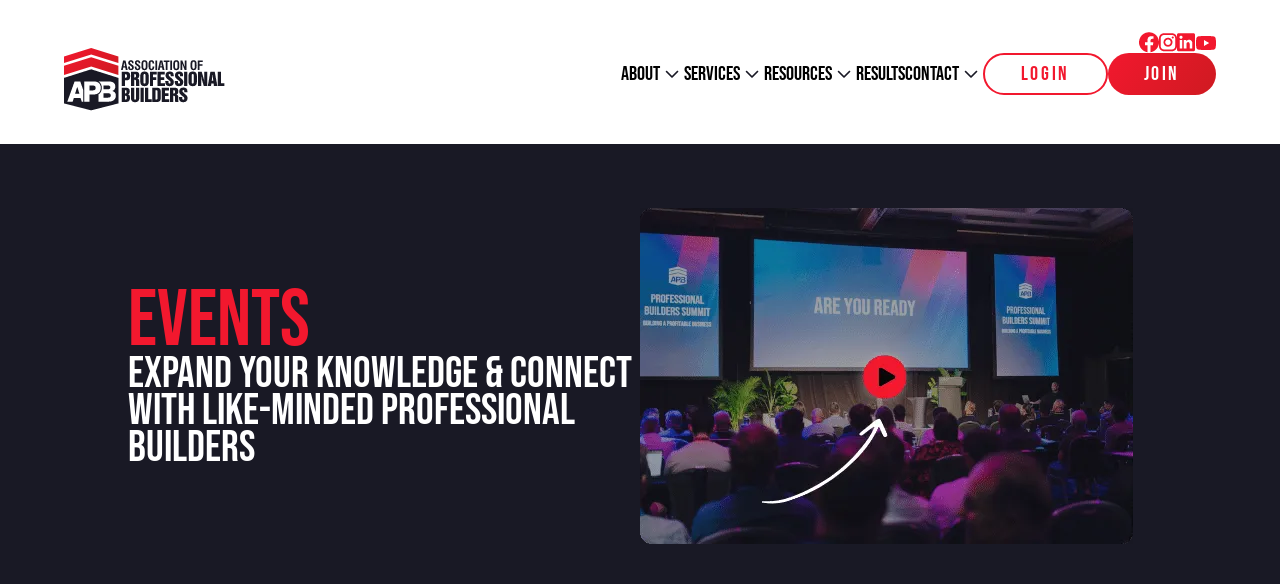

--- FILE ---
content_type: text/html
request_url: https://www.associationofprofessionalbuilders.com/events
body_size: 14685
content:
<!DOCTYPE html><!-- Last Published: Mon Jan 12 2026 22:00:36 GMT+0000 (Coordinated Universal Time) --><html data-wf-domain="www.associationofprofessionalbuilders.com" data-wf-page="65c9716452c798105c7b5684" data-wf-site="652dc43ac538ebced78c2120"><head><meta charset="utf-8"/><title>Events For Builders | The Association of Professional Builders</title><meta content="APB hosts a range of events around the world where builders can expand their knowledge and connect with like-minded professional builders. Find the next event for builders in a city near you." name="description"/><meta content="Events For Builders | The Association of Professional Builders" property="og:title"/><meta content="APB hosts a range of events around the world where builders can expand their knowledge and connect with like-minded professional builders. Find the next event for builders in a city near you." property="og:description"/><meta content="https://cdn.prod.website-files.com/652dc43ac538ebced78c2120/65555b437f1da3241b7b64cc_Meta%20Image%20-%20Events.png" property="og:image"/><meta content="Events For Builders | The Association of Professional Builders" property="twitter:title"/><meta content="APB hosts a range of events around the world where builders can expand their knowledge and connect with like-minded professional builders. Find the next event for builders in a city near you." property="twitter:description"/><meta content="https://cdn.prod.website-files.com/652dc43ac538ebced78c2120/65555b437f1da3241b7b64cc_Meta%20Image%20-%20Events.png" property="twitter:image"/><meta property="og:type" content="website"/><meta content="summary_large_image" name="twitter:card"/><meta content="width=device-width, initial-scale=1" name="viewport"/><link href="https://cdn.prod.website-files.com/652dc43ac538ebced78c2120/css/apb-website.webflow.shared.07284ab26.min.css" rel="stylesheet" type="text/css" integrity="sha384-ByhKsmkLgNe8GD9hn8saoExND+Z2EA5gII+9kNK3Gyo//aebw3RO6G/12l+h/PKt" crossorigin="anonymous"/><link href="https://fonts.googleapis.com" rel="preconnect"/><link href="https://fonts.gstatic.com" rel="preconnect" crossorigin="anonymous"/><script src="https://ajax.googleapis.com/ajax/libs/webfont/1.6.26/webfont.js" type="text/javascript"></script><script type="text/javascript">WebFont.load({  google: {    families: ["Open Sans:300,300italic,400,400italic,600,600italic,700,700italic,800,800italic"]  }});</script><script type="text/javascript">!function(o,c){var n=c.documentElement,t=" w-mod-";n.className+=t+"js",("ontouchstart"in o||o.DocumentTouch&&c instanceof DocumentTouch)&&(n.className+=t+"touch")}(window,document);</script><link href="https://cdn.prod.website-files.com/652dc43ac538ebced78c2120/656d1b1ba2cda12f26ded523_fav%2032x32.png" rel="shortcut icon" type="image/x-icon"/><link href="https://cdn.prod.website-files.com/652dc43ac538ebced78c2120/656d215605bed6e474ed28d2_webclip%20256x256.png" rel="apple-touch-icon"/><script async defer src="https://ajax.googleapis.com/ajax/libs/webfont/1.6.26/webfont.js"></script>
<script async src="https://cdn.jsdelivr.net/npm/swiper@8/swiper-bundle.min.css"></script>
<!--<script async defer src="https://assets-global.website-files.com/652dc43ac538ebced78c2120/css/apb-website.webflow.bd3a42089.min.css"></script>
-->
<script> 
document.addEventListener('DOMContentLoaded', () => {
  /** init gtm after 3500 seconds - this could be adjusted */
  setTimeout(initGTM, 3500);
});
document.addEventListener('scroll', initGTMOnEvent);
document.addEventListener('mousemove', initGTMOnEvent);
document.addEventListener('touchstart', initGTMOnEvent);
function initGTMOnEvent(event) {
  initGTM();
  event.currentTarget.removeEventListener(event.type, initGTMOnEvent); // remove the event listener that got triggered
}
function initGTM() {
  if (window.gtmDidInit) {
    return false;
  }
  window.gtmDidInit = true; // flag to ensure script does not get added to DOM more than once.
  const script = document.createElement('script');
  script.type = 'text/javascript';
  script.async = true;
  // ensure PageViews is always tracked (on script load)
  script.onload = () => {
    dataLayer.push({ event: 'gtm.js', 'gtm.start': new Date().getTime(), 'gtm.uniqueEventId': 0 });
  };
  script.src = 'https://www.googletagmanager.com/gtm.js?id=GTM-NSWTQ9W';
  document.head.appendChild(script);
}
  
</script> 

<style> 
  
  @font-face { 
    
    font-family: Bebas Neue; 
    font-display: swap; 
  
  }
  
    @font-face { 
    
    font-family: Open Sans; 
    font-display: swap; 
  
  }
  
</style> 

<style> 

@media only screen and (min-width: 992px) and (max-width: 1240px)  {

container-medium {

max-width: 92% !important: 


}


}

</style>

<script type="application/ld+json">
{
  "@context": "http://schema.org",
  "@type": "Organization",
  "name": "The Association of Professional Builders",
  "url": "https://www.associationofprofessionalbuilders.com/",
  "aggregateRating": {
    "@type": "AggregateRating",
    "ratingValue": "5.0",
    "reviewCount": "58"
  },
  "service": {
    "@type": "Service",
    "name": "Business Coaching for Residential Builders"
  }
}
</script>

<script>
(function(w, d) {
  w.PushEngage = w.PushEngage || [];
  w._peq = w._peq || [];
  PushEngage.push(['init', {
      appId: '225dc0e7-5323-42b7-bbe6-56a10cf445d0'
  }]);

  var e = d.createElement('script');

  e.src = 'https://clientcdn.pushengage.com/sdks/pushengage-web-sdk.js';
  e.async = true;
  e.type = 'text/javascript';
  d.head.appendChild(e);
})(window, document);
</script>

<!-- [Attributes by Finsweet] CMS Load -->
<script async src="https://cdn.jsdelivr.net/npm/@finsweet/attributes-cmsload@1/cmsload.js"></script>

<script> 

setTimeout(function(){
    var head = document.getElementsByTagName('head')[0];
    var script = document.createElement('script');
    script.type = 'text/javascript';
    script.onload = function() {
        grecaptcha.ready(function() {
            grecaptcha.execute('6LccEU0pAAAAAL_MMDntSizL6ae7H5M_Wbx1k0U8', {action: 'homepage'}).then(function(token) {
               ...
            });
        });
    }
    script.src = "https://www.google.com/recaptcha/api.js?render=6LccEU0pAAAAAL_MMDntSizL6ae7H5M_Wbx1k0U8";
    head.appendChild(script);
 }, 5000);
 
 </script> 
 
<link rel="preconnect" href="https://www.google.com">
<link rel="preconnect" href="https://www.gstatic.com" crossorigin></head><body><div class="page-wrapper"><div class="events-only-sizing-guide w-embed"><style> 

@media screen and (min-width: 992px) and (max-width: 1240px) {  

section#all-live-events {

max-width: 92% !important; 

}

.container_112-192 {

margin-right: auto;
margin-left: auto; 
padding-left: 0; 
padding-right: 0; 


}

.events_list-wrapper {

max-width: 92% !important;
margin-right: auto; 
margin-left: auto; 


}

}

</style></div><div class="featured-event-cards w-embed"><style> 

[item-style=tall] { 

  grid-column-start: span 1;
  grid-column-end: span 1;
  grid-row-start: span 2;
  grid-row-end: span 2;
}


</style></div><div data-animation="default" class="navbar light w-nav" data-easing2="ease" data-easing="ease" data-collapse="medium" data-w-id="639728a1-38f0-7352-3243-6a04ecd58802" role="banner" data-no-scroll="1" data-duration="400" data-doc-height="1"><div class="nav_container"><a data-w-id="639728a1-38f0-7352-3243-6a04ecd58804" href="/" class="apb_logo w-nav-brand"><img src="https://cdn.prod.website-files.com/652dc43ac538ebced78c2120/65303cd961678ef5f22a40d1_APB_Logo.svg" loading="lazy" alt="The Association of Professional Builders (APB) Logo in colour" class="apb_logo-ratio"/></a><nav role="navigation" class="nav_menu-wrapper is_light w-nav-menu"><div data-w-id="639728a1-38f0-7352-3243-6a04ecd58812" class="nav_menu-bottom"><div data-hover="false" data-delay="0" class="dropdown_menu-about w-dropdown"><div class="nav_link-dropdown dark w-dropdown-toggle"><div class="nav_link">about</div><img src="https://cdn.prod.website-files.com/652dc43ac538ebced78c2120/6543ffd6cce614c8518e6a2c_Chevron%20Down.svg" loading="lazy" alt="" class="dropdown_icon ratio-square"/></div><nav class="dropdown_menu about w-dropdown-list"><a href="/about" class="dropdown_option-wrapper-on-light w-inline-block"><img src="https://cdn.prod.website-files.com/652dc43ac538ebced78c2120/654401e08a4bc163fe4c94ae_user.svg" loading="eager" alt=""/><div class="dropdown_option-text white-menu">about us</div></a><a href="/about/story" class="dropdown_option-wrapper-on-light w-inline-block"><img src="https://cdn.prod.website-files.com/652dc43ac538ebced78c2120/6544096dbfcf86cdbdc08c15_history.svg" loading="eager" alt=""/><div class="dropdown_option-text white-menu">story</div></a><a href="/about/coaches" class="dropdown_option-wrapper-on-light w-inline-block"><img src="https://cdn.prod.website-files.com/652dc43ac538ebced78c2120/65441620899e4cf250cb102a_user-pin.svg" loading="eager" alt=""/><div class="dropdown_option-text white-menu">Coaches</div></a><a href="/about/who-we-serve" class="dropdown_option-wrapper-on-light w-inline-block"><img src="https://cdn.prod.website-files.com/652dc43ac538ebced78c2120/654409b4b1a0fca914b54c6a_support.svg" loading="eager" alt=""/><div class="dropdown_option-text white-menu">who we serve</div></a><a href="/about/contribution" class="dropdown_option-wrapper-on-light w-inline-block"><img src="https://cdn.prod.website-files.com/652dc43ac538ebced78c2120/6544098ea1b8301732462149_team.svg" loading="eager" alt=""/><div class="dropdown_option-text white-menu">contribution</div></a><a href="/about/in-the-media" class="dropdown_option-wrapper-on-light w-inline-block"><img src="https://cdn.prod.website-files.com/652dc43ac538ebced78c2120/6541a283d2a972bbed2ede00_target-lock.svg" loading="eager" alt=""/><div class="dropdown_option-text white-menu">In The Media</div></a></nav></div><div data-hover="false" data-delay="0" class="dropdown_menu-services w-dropdown"><div class="nav_link-dropdown dark w-dropdown-toggle"><div class="nav_link">services</div><img src="https://cdn.prod.website-files.com/652dc43ac538ebced78c2120/6543ffd6cce614c8518e6a2c_Chevron%20Down.svg" loading="lazy" alt="" class="dropdown_icon ratio-square"/></div><nav class="dropdown_menu services w-dropdown-list"><a href="/services" class="dropdown_option-wrapper-on-light w-inline-block"><img src="https://cdn.prod.website-files.com/652dc43ac538ebced78c2120/6541b073976eb30901464b11_question-mark.svg" loading="eager" alt=""/><div class="dropdown_option-text white-menu">what we do </div></a><a href="/services/membership" class="dropdown_option-wrapper-on-light w-inline-block"><img src="https://cdn.prod.website-files.com/652dc43ac538ebced78c2120/65440ea1569cbc00c7b42492_user-check.svg" loading="eager" alt=""/><div class="dropdown_option-text white-menu">Membership</div></a><a href="/services/business-coaching" class="dropdown_option-wrapper-on-light w-inline-block"><img src="https://cdn.prod.website-files.com/652dc43ac538ebced78c2120/65440f485a25aed9e9e15c3c_trip.svg" loading="eager" alt=""/><div class="dropdown_option-text white-menu">business coaching</div></a><a href="/services/elite-mentoring" class="dropdown_option-wrapper-on-light w-inline-block"><img src="https://cdn.prod.website-files.com/652dc43ac538ebced78c2120/65440f53cce614c8519b123b_crown.svg" loading="eager" alt=""/><div class="dropdown_option-text white-menu">Elite Mentoring</div></a><a href="/services/builders-profit-accelerator" class="dropdown_option-wrapper-on-light w-inline-block"><img src="https://cdn.prod.website-files.com/652dc43ac538ebced78c2120/65440f5fc63a2d2357da80fc_directions.svg" loading="eager" alt=""/><div class="dropdown_option-text white-menu">Builders Profit Accelerator</div></a><a href="/services/pricing" class="dropdown_option-wrapper-on-light w-inline-block"><img src="https://cdn.prod.website-files.com/652dc43ac538ebced78c2120/65440f6c6a1a31d93e509656_dollar-circle.svg" loading="eager" alt=""/><div class="dropdown_option-text white-menu">pricing</div></a></nav></div><div data-hover="false" data-delay="0" class="dropdown_menu-resources w-dropdown"><div class="nav_link-dropdown dark w-dropdown-toggle"><div class="nav_link">resources</div><img src="https://cdn.prod.website-files.com/652dc43ac538ebced78c2120/6543ffd6cce614c8518e6a2c_Chevron%20Down.svg" loading="lazy" alt="" class="dropdown_icon ratio-square"/></div><nav class="dropdown_menu resources w-dropdown-list"><a href="https://go.associationofprofessionalbuilders.com/apb-brain" class="dropdown_option-wrapper-on-light resources w-inline-block"><img src="https://cdn.prod.website-files.com/652dc43ac538ebced78c2120/6551a626ecb33593492c36b1_placeholder%20rocket.svg" loading="eager" alt=""/><div class="dropdown_option-text white-menu">APB Brain</div></a><a href="https://blog.associationofprofessionalbuilders.com/" class="dropdown_option-wrapper-on-light resources w-inline-block"><img src="https://cdn.prod.website-files.com/652dc43ac538ebced78c2120/654409c137e09f716a2f918a_receipt.svg" loading="eager" alt=""/><div class="dropdown_option-text white-menu">articles</div></a><a href="/professional-builders-secrets-podcast" class="dropdown_option-wrapper-on-light resources w-inline-block"><img src="https://cdn.prod.website-files.com/652dc43ac538ebced78c2120/654414e14f3a24de5ea67fae_podcast.svg" loading="eager" alt=""/><div class="dropdown_option-text white-menu">podcast</div></a><a href="/professional-builders-secrets-book" class="dropdown_option-wrapper-on-light resources w-inline-block"><img src="https://cdn.prod.website-files.com/652dc43ac538ebced78c2120/654415487980b747edd28d23_book.svg" loading="eager" alt=""/><div class="dropdown_option-text white-menu">book</div></a><a href="/sorci" class="dropdown_option-wrapper-on-light resources w-inline-block"><img src="https://cdn.prod.website-files.com/652dc43ac538ebced78c2120/6541af68d8eac01e3f382af6_line-chart.svg" loading="eager" alt=""/><div class="dropdown_option-text white-menu">Sorci Report 2025</div></a><a href="/events" aria-current="page" class="dropdown_option-wrapper-on-light resources w-inline-block w--current"><img src="https://cdn.prod.website-files.com/652dc43ac538ebced78c2120/6544159f4b8c36b901af0017_events.svg" loading="eager" alt=""/><div class="dropdown_option-text white-menu">events</div></a><a href="/levels" class="dropdown_option-wrapper-on-light resources w-inline-block"><img src="https://cdn.prod.website-files.com/652dc43ac538ebced78c2120/654415a82f4854319b562330_levels.svg" loading="eager" alt=""/><div class="dropdown_option-text white-menu">levels</div></a><a href="/rewards" class="dropdown_option-wrapper-on-light resources w-inline-block"><img src="https://cdn.prod.website-files.com/652dc43ac538ebced78c2120/654415c1be320dd5d0fe4b9a_rewards.svg" loading="eager" alt=""/><div class="dropdown_option-text white-menu">rewards</div></a><a href="/resources" class="dropdown_option-wrapper-on-light resources w-inline-block"><img src="https://cdn.prod.website-files.com/652dc43ac538ebced78c2120/6541ae32417a5aab414188f7_file.svg" loading="eager" alt=""/><div class="dropdown_option-text white-menu">All Resources</div></a></nav></div><a href="/case-studies" class="nav_link">results</a><div data-hover="false" data-delay="0" class="dropdown_menu-contact w-dropdown"><div class="nav_link-dropdown dark w-dropdown-toggle"><div class="nav_link">contact</div><img src="https://cdn.prod.website-files.com/652dc43ac538ebced78c2120/6543ffd6cce614c8518e6a2c_Chevron%20Down.svg" loading="lazy" alt="" class="dropdown_icon ratio-square"/></div><nav class="dropdown_menu contact w-dropdown-list"><a href="/contact-us" class="dropdown_option-wrapper-on-light contact w-inline-block"><img src="https://cdn.prod.website-files.com/652dc43ac538ebced78c2120/65441609e47c2042a8ecf7cf_phone-call.svg" loading="eager" alt=""/><div class="dropdown_option-text white-menu">contact us</div></a><a href="/faqs" class="dropdown_option-wrapper-on-light contact w-inline-block"><img src="https://cdn.prod.website-files.com/652dc43ac538ebced78c2120/654416151ea1c58602ccc595_message-rounded-dots.svg" loading="eager" alt=""/><div class="dropdown_option-text white-menu">faqs</div></a><a href="/apb-partnerships" class="dropdown_option-wrapper-on-light contact w-inline-block"><img src="https://cdn.prod.website-files.com/652dc43ac538ebced78c2120/66eb59adeaf40d01b10634e4_handshake.svg" loading="eager" alt=""/><div class="dropdown_option-text white-menu">Partner</div></a></nav></div><div class="nav_buttons-menu-wrapper"><a href="https://coaching.apbbuilders.com/" target="_blank" class="smallest_size-red-button-no-icon secondary w-button">login</a><a href="https://go.associationofprofessionalbuilders.com/joinapb" target="_blank" class="smallest_size-red-button-no-icon primary w-button">join</a></div></div><div data-w-id="639728a1-38f0-7352-3243-6a04ecd58807" class="nav_menu-top"><a aria-label="Association of Professional Builders (APB) Facebook" href="https://www.facebook.com/associationofprofessionalbuilders/" target="_blank" class="nav_social-link w-inline-block"><img src="https://cdn.prod.website-files.com/652dc43ac538ebced78c2120/65303dbf3f76493a3c34128f_APB_FB.svg" loading="lazy" alt="" class="fb"/></a><a aria-label="Association of Professional Builders (APB) Instagram" href="https://www.instagram.com/apbbuilders/" target="_blank" class="nav_social-link w-inline-block"><img src="https://cdn.prod.website-files.com/652dc43ac538ebced78c2120/65303e462210d9eee6532e62_APB_IG.svg" loading="lazy" alt="" class="ig"/></a><a aria-label="Association of Professional Builders (APB) LinkedIn" href="https://www.linkedin.com/company/the-association-of-professional-builders" target="_blank" class="nav_social-link w-inline-block"><img src="https://cdn.prod.website-files.com/652dc43ac538ebced78c2120/65303e4ae5892543ef7e59a3_APB_LI.svg" loading="lazy" alt="" class="li"/></a><a aria-label="Association of Professional Builders (APB) Youtube" href="https://www.youtube.com/channel/UCx3f5Njk_SkTIh7zEbg7qcA" target="_blank" class="nav_social-link w-inline-block"><img src="https://cdn.prod.website-files.com/652dc43ac538ebced78c2120/65303e4ff72ea8fb925ab941_APB_YT.svg" loading="lazy" alt="" class="yt"/></a></div></nav><div class="menu-button w-nav-button"><img src="https://cdn.prod.website-files.com/652dc43ac538ebced78c2120/654bf58dfbc01a7fcec99e75_nav-menu.svg" loading="lazy" alt="" class="hamburger"/><img src="https://cdn.prod.website-files.com/652dc43ac538ebced78c2120/654c0c763d02c6310eff828a_closeapb.svg" loading="lazy" alt="" class="close"/></div></div></div><div class="main-wrapper"><section style="display:block" class="section_events-hero background-color-dark"><div class="padding-small"><div class="container-medium"><div class="cards-horizontal-layout col-spacing-80"><div class="dark_hero-left-wrapper"><h1>Events</h1><h2 class="text-color-white">Expand Your Knowledge &amp; Connect With Like-Minded Professional Builders</h2></div><div class="hero_right-wrapper"><a href="#" class="lightbox w-inline-block w-lightbox"><img src="https://cdn.prod.website-files.com/652dc43ac538ebced78c2120/65a47393ff2f9a1e1d1f49d0_Event%20Video%20Thumbnail.webp" loading="eager" alt="The stage at Professional Builders Summit" class="event-hero-img"/><script type="application/json" class="w-json">{
  "items": [
    {
      "url": "https://acrisservices.wistia.com/medias/8v193x4300",
      "originalUrl": "https://acrisservices.wistia.com/medias/8v193x4300",
      "width": 940,
      "height": 529,
      "thumbnailUrl": "https://embed-ssl.wistia.com/deliveries/d44e80e0ba4b6b0df67e3ac3b09498ad51b6b6a1.jpg?image_crop_resized=960x540",
      "html": "<iframe class=\"embedly-embed\" src=\"//cdn.embedly.com/widgets/media.html?src=https%3A%2F%2Ffast.wistia.net%2Fembed%2Fiframe%2F8v193x4300&display_name=Wistia%2C+Inc.&url=https%3A%2F%2Facrisservices.wistia.com%2Fmedias%2F8v193x4300&image=https%3A%2F%2Fembed-ssl.wistia.com%2Fdeliveries%2Fd44e80e0ba4b6b0df67e3ac3b09498ad51b6b6a1.jpg%3Fimage_crop_resized%3D960x540&key=96f1f04c5f4143bcb0f2e68c87d65feb&type=text%2Fhtml&schema=wistia\" width=\"940\" height=\"529\" scrolling=\"no\" title=\"Wistia, Inc. embed\" frameborder=\"0\" allow=\"autoplay; fullscreen; encrypted-media; picture-in-picture;\" allowfullscreen=\"true\"></iframe>",
      "type": "video"
    }
  ],
  "group": ""
}</script></a></div></div></div></div></section><section class="section_events"><div class="padding-regular"><div class="container-medium"><div class="event_tabs-wrapper"><div data-current="Live Events" data-easing="ease" data-duration-in="300" data-duration-out="100" class="event_tabs w-tabs"><div class="event_options w-tab-menu"><a data-w-tab="Live Events" data-w-id="20cc3442-6064-c138-81c7-9efee63c1043" class="live-events w-inline-block w-tab-link w--current"><div class="tab_event-text live-events">Live Events</div></a><a data-w-tab="Online Training" data-w-id="20cc3442-6064-c138-81c7-9efee63c1046" class="online-training w-inline-block w-tab-link"><div style="color:rgb(25,25,37)" class="tab_event-text online-training">online training</div></a></div><div class="event_tabs-content w-tab-content"><div data-w-tab="Live Events" class="tab-pane-events w-tab-pane w--tab-active"><div class="div-center-align"><h2>Featured Events</h2></div><div class="featured_events-wrapper"><div class="w-embed"><style> 

@media only screen and (min-width: 992px) and (max-width: 1279px)  {


.tall_event-content-wrapper { 

height: 41.5rem !important; 


}

.regular_event { 

height: 30rem !important;

}

.featured_events-wrapper { 


margin-left: auto !important; 
margin-right: auto !important;


}

}



</style></div><div id="w-node-cbaf5e6a-e689-03e0-16e4-abc95930dea7-5c7b5684" class="tall-event-collection w-dyn-list"><div role="list" class="tall-event-vertical w-dyn-items"><div role="listitem" class="collection-item-2 w-dyn-item"><div class="tall_event"><a href="https://summit.associationofprofessionalbuilders.com/coming-soon" class="event_link-block featured-event-visual-lnik w-inline-block"><div style="background-image:url(&quot;https://cdn.prod.website-files.com/653725dd92bdb24d8585a749/674d30c8937227cf14b40275_Event%20banner%20image%20-%20summit.png&quot;)" class="event_visual-wrapper tall featured-event-event"></div></a><div class="tall_event-content-wrapper"><div class="event_essential-details-wrapper"><div class="event_category"><div class="event_category-text">Live Event</div></div><div class="event_date-location"><div class="date-wrapper"><img loading="lazy" src="https://cdn.prod.website-files.com/652dc43ac538ebced78c2120/65430e92167bca4f0da77033_calendar-event.svg" alt="" class="ratio-square"/><p class="font_colour-dark">17-19 Jun 2026</p></div><div class="location-wrapper"><img loading="lazy" src="https://cdn.prod.website-files.com/652dc43ac538ebced78c2120/65430e84b57b9f1749aa86d4_map.svg" alt="" class="ratio-square"/><p>Sydney</p></div></div></div><a href="https://summit.associationofprofessionalbuilders.com/coming-soon" class="event-link w-inline-block"><h3 class="h3_styled-as-h2 h3_primary-red">APB Summit 2026</h3></a><div class="content-wrapper-16"><p>Join the owners and directors of the top residential building companies in Australia and New Zealand in Sydney for two unparalleled days of learning.</p></div><div class="button-wrapper-48 auto"><a href="https://summit.associationofprofessionalbuilders.com/coming-soon" class="red-text-link has-icon w-inline-block"><div>Coming Soon</div><div class="red-arrow-embed w-embed"><svg xmlns="http://www.w3.org/2000/svg" width="25" height="24" viewBox="0 0 25 24" fill="none">
  <g clip-path="url(#clip0_6433_286)">
    <path d="M15.546 17.293L16.96 18.707L23.667 12L16.96 5.29297L15.546 6.70697L19.839 11H0.166992V13H19.839L15.546 17.293Z" fill="#F2182E"/>
  </g>
  <defs>
    <clipPath id="clip0_6433_286">
      <rect width="24" height="24" fill="white" transform="translate(0.166992)"/>
    </clipPath>
  </defs>
</svg></div></a></div></div></div></div></div></div><div id="w-node-_42369c77-2754-96b2-932c-0870fdd3936b-5c7b5684" class="small_events-list"><div id="w-node-ce9ff334-6e83-ebb0-e62d-b85edae7e14b-5c7b5684" class="regular_events-collection w-dyn-list"><div role="list" class="regular_events-wrapper w-dyn-items"><div role="listitem" class="w-dyn-item"><div class="regular_event"><div class="regular_event-top-wrapper"><div class="event_category"><div class="event_category-text">Live Event</div></div><a href="https://go.associationofprofessionalbuilders.com/live-events-orl" class="event-link w-inline-block"><h3 class="h3_primary-red">Orlando</h3></a><p>Join us in Orlando for an exclusive live event where you&#x27;ll gain invaluable insights, network with local builders, and discover the latest strategies to elevate your business. </p><div class="event_date-location"><div class="date-wrapper"><img loading="lazy" src="https://cdn.prod.website-files.com/652dc43ac538ebced78c2120/65430e92167bca4f0da77033_calendar-event.svg" alt="" class="ratio-square"/><p class="font_colour-dark">16 Feb 2026</p></div><div class="location-wrapper"><img loading="lazy" src="https://cdn.prod.website-files.com/652dc43ac538ebced78c2120/65430e84b57b9f1749aa86d4_map.svg" alt="" class="ratio-square"/><p>DoubleTree by Hilton</p></div></div></div><div class="button-wrapper-32"><a href="https://go.associationofprofessionalbuilders.com/live-events-orl" class="red-text-link has-icon w-inline-block"><div>Register Now</div><div class="red-arrow-embed w-embed"><svg xmlns="http://www.w3.org/2000/svg" width="25" height="24" viewBox="0 0 25 24" fill="none">
  <g clip-path="url(#clip0_6433_286)">
    <path d="M15.546 17.293L16.96 18.707L23.667 12L16.96 5.29297L15.546 6.70697L19.839 11H0.166992V13H19.839L15.546 17.293Z" fill="#F2182E"/>
  </g>
  <defs>
    <clipPath id="clip0_6433_286">
      <rect width="24" height="24" fill="white" transform="translate(0.166992)"/>
    </clipPath>
  </defs>
</svg></div></a></div></div></div><div role="listitem" class="w-dyn-item"><div class="regular_event"><div class="regular_event-top-wrapper"><div class="event_category"><div class="event_category-text">Live Event</div></div><a href="https://go.associationofprofessionalbuilders.com/live-events-sc" class="event-link w-inline-block"><h3 class="h3_primary-red">Sunshine Coast</h3></a><p>Join us on the Sunshine Coast for an exclusive live event where you&#x27;ll gain invaluable insights, network with local builders, and discover the latest strategies to elevate your business. </p><div class="event_date-location"><div class="date-wrapper"><img loading="lazy" src="https://cdn.prod.website-files.com/652dc43ac538ebced78c2120/65430e92167bca4f0da77033_calendar-event.svg" alt="" class="ratio-square"/><p class="font_colour-dark">10 Mar 2026</p></div><div class="location-wrapper"><img loading="lazy" src="https://cdn.prod.website-files.com/652dc43ac538ebced78c2120/65430e84b57b9f1749aa86d4_map.svg" alt="" class="ratio-square"/><p>The Lakehouse</p></div></div></div><div class="button-wrapper-32"><a href="https://go.associationofprofessionalbuilders.com/live-events-sc" class="red-text-link has-icon w-inline-block"><div>Register Now</div><div class="red-arrow-embed w-embed"><svg xmlns="http://www.w3.org/2000/svg" width="25" height="24" viewBox="0 0 25 24" fill="none">
  <g clip-path="url(#clip0_6433_286)">
    <path d="M15.546 17.293L16.96 18.707L23.667 12L16.96 5.29297L15.546 6.70697L19.839 11H0.166992V13H19.839L15.546 17.293Z" fill="#F2182E"/>
  </g>
  <defs>
    <clipPath id="clip0_6433_286">
      <rect width="24" height="24" fill="white" transform="translate(0.166992)"/>
    </clipPath>
  </defs>
</svg></div></a></div></div></div></div></div><div class="margin-top-medium"><a href="#all-live-events" class="red-btn-large secondary w-button">view all live events</a></div></div></div></div><div data-w-tab="Online Training" class="tab-pane-online-training w-tab-pane"><div class="w-dyn-list"><div role="list" class="online_training-grid w-dyn-items"><div id="w-node-e34d73d0-a167-4ebe-fcb1-3f7578d9ddb0-5c7b5684" role="listitem" class="collection-item w-dyn-item"><a href="https://go.associationofprofessionalbuilders.com/web-pbb-jit" class="event_link-block online-training-link w-inline-block"><div style="background-image:url(&quot;https://cdn.prod.website-files.com/653725dd92bdb24d8585a749/68a679a1685811bc709ebc86_WEB-PBB%20-%20Registration.png&quot;)" class="event_visual-wrapper"></div></a><div class="event_content-wrapper"><div class="small_event-inner-wrapper"><div class="small_event-top-wrapper"><div class="event_category"><p class="event_category-text">Free Training</p></div><h2 class="small-preheading text-color-dark">Profit Blueprint for Builders</h2><a href="https://go.associationofprofessionalbuilders.com/web-pbb-jit" class="event-link w-inline-block"><h3 class="text-color-primary-red">Fix Your Accounts, Price for Profit, and Win High-Margin Contracts with Proven a System</h3></a><p>Free online training for builders ready to discover the proven systems used by successful residential builders to achieve higher profitability. </p></div><div class="button-wrapper-32 auto"><a href="https://go.associationofprofessionalbuilders.com/web-pbb-jit" class="red-text-link has-icon w-inline-block"><div>Register Now</div><div class="red-arrow-embed w-embed"><svg xmlns="http://www.w3.org/2000/svg" width="25" height="24" viewBox="0 0 25 24" fill="none">
  <g clip-path="url(#clip0_6433_286)">
    <path d="M15.546 17.293L16.96 18.707L23.667 12L16.96 5.29297L15.546 6.70697L19.839 11H0.166992V13H19.839L15.546 17.293Z" fill="#F2182E"/>
  </g>
  <defs>
    <clipPath id="clip0_6433_286">
      <rect width="24" height="24" fill="white" transform="translate(0.166992)"/>
    </clipPath>
  </defs>
</svg></div></a></div></div></div></div><div id="w-node-e34d73d0-a167-4ebe-fcb1-3f7578d9ddb0-5c7b5684" role="listitem" class="collection-item w-dyn-item"><a href="https://go.associationofprofessionalbuilders.com/registration-web-sys" class="event_link-block online-training-link w-inline-block"><div style="background-image:url(&quot;https://cdn.prod.website-files.com/653725dd92bdb24d8585a749/68a679acda657d145866cd13_SYS%20-%20Registration.png&quot;)" class="event_visual-wrapper"></div></a><div class="event_content-wrapper"><div class="small_event-inner-wrapper"><div class="small_event-top-wrapper"><div class="event_category"><p class="event_category-text">Replay</p></div><h2 class="small-preheading text-color-dark">Systemising A Residential Building Company</h2><a href="https://go.associationofprofessionalbuilders.com/registration-web-sys" class="event-link w-inline-block"><h3 class="text-color-primary-red">How To Become More Organised And Streamline Your Building Company Without Working Longer Hours </h3></a><p>Free online training for builders who want to build a company that runs without them. </p></div><div class="button-wrapper-32 auto"><a href="https://go.associationofprofessionalbuilders.com/registration-web-sys" class="red-text-link has-icon w-inline-block"><div>Register Now</div><div class="red-arrow-embed w-embed"><svg xmlns="http://www.w3.org/2000/svg" width="25" height="24" viewBox="0 0 25 24" fill="none">
  <g clip-path="url(#clip0_6433_286)">
    <path d="M15.546 17.293L16.96 18.707L23.667 12L16.96 5.29297L15.546 6.70697L19.839 11H0.166992V13H19.839L15.546 17.293Z" fill="#F2182E"/>
  </g>
  <defs>
    <clipPath id="clip0_6433_286">
      <rect width="24" height="24" fill="white" transform="translate(0.166992)"/>
    </clipPath>
  </defs>
</svg></div></a></div></div></div></div></div></div></div></div></div></div></div></div><div data-w-id="fd36fd66-6cca-8b8f-9ca8-e5a08f43f766" class="padding-small"><div class="container-xsmall"><div class="events_testimonials"><div class="solo_testimonial"><img src="https://cdn.prod.website-files.com/652dc43ac538ebced78c2120/6530666cbc45d26087c78646_five%20stars.svg" loading="lazy" alt="" class="stars"/><h2 class="h2_styled-as-quote">“Absolutely great event, I&#x27;ve got some great takeaways from each speaker that I&#x27;m excited to implement into my business over time, also meeting other builders and swapping stories was a highlight, I&#x27;ve never had so much fun working on my business!! Thanks to the APB team, can&#x27;t wait for the next one!”</h2><div class="testimonial_attribution-wrapper"><p class="font-size-medium font_weight-bold">Previous event attendee</p><p class="font-size-medium">Professional Builders Summit 2023</p></div></div></div></div></div></section><section class="section_training-stats"><div class="stats-online-training"><div class="container-regular"><div class="stats_flex-2"><div class="solo_stat-wrapper"><div class="solo_stat-inner-flex"><h2 class="h2_120 builders text-color-primary-red">50,000</h2><h2 class="h2_120 h2_primary-red">+</h2></div><h3 class="h3_styled-as-h4 text-color-primary-red">Builders registered</h3></div><div class="solo_stat-wrapper"><div class="solo_stat-inner-flex"><h2 class="h2_120 rating text-color-primary-red">92</h2><h2 class="h2_120 h2_primary-red">%</h2></div><h3 class="h3_styled-as-h4 text-color-primary-red">Rated over 4 out of 5 stars</h3></div></div></div><div class="counter w-embed w-script"><script src="https://cdn.jsdelivr.net/npm/@srexi/purecounterjs/dist/purecounter_vanilla.js"></script>
    <script>
       new PureCounter({
    // Setting that can't' be overriden on pre-element
    selector: '.builders',		// HTML query selector for spesific element

    // Settings that can be overridden on per-element basis, by `data-purecounter-*` attributes:
    start: 0, 			            // Starting number [unit]
    end: 5000, 			            // End number [unit]
    duration: 1, 	                // The time in seconds for the animation to complete [seconds]
    delay: 10, 			            // The delay between each iteration (the default of 10 will produce 100 fps) [miliseconds]
    once: true, 		            // Counting at once or recount when the element in view [boolean]
    repeat: false, 		            // Repeat count for certain time [boolean:false|seconds]
    decimals: 0, 		            // How many decimal places to show. [unit]
    legacy: true,                   // If this is true it will use the scroll event listener on browsers
    filesizing: false, 	            // This will enable/disable File Size format [boolean]
    currency: false, 	            // This will enable/disable Currency format. Use it for set the symbol too [boolean|char|string]
    separator: false, 	            // This will enable/disable comma separator for thousands. Use it for set the symbol too [boolean|char|string]
});



new PureCounter({
    // Setting that can't' be overriden on pre-element
    selector: '.rating',		// HTML query selector for spesific element

    // Settings that can be overridden on per-element basis, by `data-purecounter-*` attributes:
    start: 0, 			            // Starting number [unit]
    end: 92, 			            // End number [unit]
    duration: 1, 	                // The time in seconds for the animation to complete [seconds]
    delay: 10, 			            // The delay between each iteration (the default of 10 will produce 100 fps) [miliseconds]
    once: true, 		            // Counting at once or recount when the element in view [boolean]
    repeat: false, 		            // Repeat count for certain time [boolean:false|seconds]
    decimals: 0, 		            // How many decimal places to show. [unit]
    legacy: true,                   // If this is true it will use the scroll event listener on browsers
    filesizing: false, 	            // This will enable/disable File Size format [boolean]
    currency: false, 	            // This will enable/disable Currency format. Use it for set the symbol too [boolean|char|string]
    separator: false, 	            // This will enable/disable comma separator for thousands. Use it for set the symbol too [boolean|char|string]
});



    </script></div></div></section><section class="section_replays"><div class="container_112-192"><div class="div-center-align"><h2>all online training</h2></div><div class="events_list-wrapper w-dyn-list"><div fs-cmsload-mode="load-under" fs-cmsload-element="list" role="list" class="all_events-grid w-dyn-items"><div id="w-node-e3bfe16b-df4f-f7aa-8970-9b0a891eb5d0-5c7b5684" role="listitem" class="solo_event w-dyn-item"><a href="https://summit.associationofprofessionalbuilders.com/recordings" class="event_link-block small w-inline-block"><div style="background-image:url(&quot;https://cdn.prod.website-files.com/653725dd92bdb24d8585a749/68a6799750c81ec0e05ba14e_Recordings.png&quot;)" class="event_visual-wrapper-12"></div></a><div class="event_content-wrapper-24"><div class="event_essential-details-wrapper vertical-aligned"><div class="event_category"><p class="event_category-text">Recordings</p></div><a href="https://summit.associationofprofessionalbuilders.com/recordings" class="event-link w-inline-block"><h3 class="h3_styled-as-h4 text-color-primary-red">On-Demand Access To 15 Expert Speaker Presentations</h3></a><p class="font-size-small">Get unlimited access to all expert speaker presentations of the entire 2025 APB Summit, covering every element of running a professional building company. </p></div><div class="buttons_wrapper auto"><a href="https://summit.associationofprofessionalbuilders.com/recordings" class="red-text-link has-icon w-inline-block"><div>Get Recordings</div><div class="red-arrow-embed w-embed"><svg xmlns="http://www.w3.org/2000/svg" width="25" height="24" viewBox="0 0 25 24" fill="none">
  <g clip-path="url(#clip0_6433_286)">
    <path d="M15.546 17.293L16.96 18.707L23.667 12L16.96 5.29297L15.546 6.70697L19.839 11H0.166992V13H19.839L15.546 17.293Z" fill="#F2182E"/>
  </g>
  <defs>
    <clipPath id="clip0_6433_286">
      <rect width="24" height="24" fill="white" transform="translate(0.166992)"/>
    </clipPath>
  </defs>
</svg></div></a></div></div></div></div><div role="navigation" aria-label="List" class="w-pagination-wrapper load-more-wrapper"></div></div></div></section><section class="section_live-events"><section id="all-live-events" class="container_112-192"><div class="div-center-align"><h2>all events</h2></div><div class="w-dyn-list"><section fs-cmsload-mode="load-under" fs-cmsload-element="list" role="list" class="all_events-grid w-dyn-items"><div role="listitem" class="solo_event w-dyn-item"><a href="#" class="event_link-block small w-inline-block"><div style="background-image:url(&quot;https://cdn.prod.website-files.com/653725dd92bdb24d8585a749/695dc542cc52c6f4c4dc05e2_Orlando%20-%20event%20header.png&quot;)" class="event_visual-wrapper-12"></div></a><div class="event_content-wrapper-24"><div class="event_essential-details-wrapper vertical-aligned"><div class="event_category"><p class="event_category-text">Live Event</p></div><div class="event_date-location"><div class="date-wrapper"><img src="https://cdn.prod.website-files.com/652dc43ac538ebced78c2120/65430e92167bca4f0da77033_calendar-event.svg" loading="lazy" alt="" class="ratio-square"/><p class="font-size-small text-color-dark">16 Feb 2026</p></div><div class="location-wrapper"><img src="https://cdn.prod.website-files.com/652dc43ac538ebced78c2120/65430e84b57b9f1749aa86d4_map.svg" loading="lazy" alt="" class="ratio-square"/><p class="font-size-small text-color-dark">DoubleTree by Hilton</p></div></div><a href="https://go.associationofprofessionalbuilders.com/live-events-orl" class="event-link w-inline-block"><h3 class="h3_styled-as-h4 text-color-primary-red">Orlando</h3></a><p class="font-size-small">Join us in Orlando for an exclusive live event where you&#x27;ll gain invaluable insights, network with local builders, and discover the latest strategies to elevate your business. </p></div><div class="buttons_wrapper auto"><a href="https://go.associationofprofessionalbuilders.com/live-events-orl" class="red-text-link has-icon w-inline-block"><div>Register Now</div><div class="red-arrow-embed w-embed"><svg xmlns="http://www.w3.org/2000/svg" width="25" height="24" viewBox="0 0 25 24" fill="none">
  <g clip-path="url(#clip0_6433_286)">
    <path d="M15.546 17.293L16.96 18.707L23.667 12L16.96 5.29297L15.546 6.70697L19.839 11H0.166992V13H19.839L15.546 17.293Z" fill="#F2182E"/>
  </g>
  <defs>
    <clipPath id="clip0_6433_286">
      <rect width="24" height="24" fill="white" transform="translate(0.166992)"/>
    </clipPath>
  </defs>
</svg></div></a></div></div></div><div role="listitem" class="solo_event w-dyn-item"><a href="#" class="event_link-block small w-inline-block"><div style="background-image:url(&quot;https://cdn.prod.website-files.com/653725dd92bdb24d8585a749/69699b00fbab25271c41c987_Sunshine%20Coast%20-%20event%20header.png&quot;)" class="event_visual-wrapper-12"></div></a><div class="event_content-wrapper-24"><div class="event_essential-details-wrapper vertical-aligned"><div class="event_category"><p class="event_category-text">Live Event</p></div><div class="event_date-location"><div class="date-wrapper"><img src="https://cdn.prod.website-files.com/652dc43ac538ebced78c2120/65430e92167bca4f0da77033_calendar-event.svg" loading="lazy" alt="" class="ratio-square"/><p class="font-size-small text-color-dark">10 Mar 2026</p></div><div class="location-wrapper"><img src="https://cdn.prod.website-files.com/652dc43ac538ebced78c2120/65430e84b57b9f1749aa86d4_map.svg" loading="lazy" alt="" class="ratio-square"/><p class="font-size-small text-color-dark">The Lakehouse</p></div></div><a href="https://go.associationofprofessionalbuilders.com/live-events-sc" class="event-link w-inline-block"><h3 class="h3_styled-as-h4 text-color-primary-red">Sunshine Coast</h3></a><p class="font-size-small">Join us on the Sunshine Coast for an exclusive live event where you&#x27;ll gain invaluable insights, network with local builders, and discover the latest strategies to elevate your business. </p></div><div class="buttons_wrapper auto"><a href="https://go.associationofprofessionalbuilders.com/live-events-sc" class="red-text-link has-icon w-inline-block"><div>Register Now</div><div class="red-arrow-embed w-embed"><svg xmlns="http://www.w3.org/2000/svg" width="25" height="24" viewBox="0 0 25 24" fill="none">
  <g clip-path="url(#clip0_6433_286)">
    <path d="M15.546 17.293L16.96 18.707L23.667 12L16.96 5.29297L15.546 6.70697L19.839 11H0.166992V13H19.839L15.546 17.293Z" fill="#F2182E"/>
  </g>
  <defs>
    <clipPath id="clip0_6433_286">
      <rect width="24" height="24" fill="white" transform="translate(0.166992)"/>
    </clipPath>
  </defs>
</svg></div></a></div></div></div><div role="listitem" class="solo_event w-dyn-item"><a href="#" class="event_link-block small w-inline-block"><div style="background-image:url(&quot;https://cdn.prod.website-files.com/653725dd92bdb24d8585a749/69699bcfe2e6956a52170afe_Gold%20Coast%20-%20event%20header.png&quot;)" class="event_visual-wrapper-12"></div></a><div class="event_content-wrapper-24"><div class="event_essential-details-wrapper vertical-aligned"><div class="event_category"><p class="event_category-text">Live Event</p></div><div class="event_date-location"><div class="date-wrapper"><img src="https://cdn.prod.website-files.com/652dc43ac538ebced78c2120/65430e92167bca4f0da77033_calendar-event.svg" loading="lazy" alt="" class="ratio-square"/><p class="font-size-small text-color-dark">11 Mar 2026</p></div><div class="location-wrapper"><img src="https://cdn.prod.website-files.com/652dc43ac538ebced78c2120/65430e84b57b9f1749aa86d4_map.svg" loading="lazy" alt="" class="ratio-square"/><p class="font-size-small text-color-dark">voco</p></div></div><a href="https://go.associationofprofessionalbuilders.com/live-events-gc" class="event-link w-inline-block"><h3 class="h3_styled-as-h4 text-color-primary-red">Gold Coast</h3></a><p class="font-size-small">Join us on the Gold Coast for an exclusive live event where you&#x27;ll gain invaluable insights, network with local builders, and discover the latest strategies to elevate your business. </p></div><div class="buttons_wrapper auto"><a href="https://go.associationofprofessionalbuilders.com/live-events-gc" class="red-text-link has-icon w-inline-block"><div>Register Now</div><div class="red-arrow-embed w-embed"><svg xmlns="http://www.w3.org/2000/svg" width="25" height="24" viewBox="0 0 25 24" fill="none">
  <g clip-path="url(#clip0_6433_286)">
    <path d="M15.546 17.293L16.96 18.707L23.667 12L16.96 5.29297L15.546 6.70697L19.839 11H0.166992V13H19.839L15.546 17.293Z" fill="#F2182E"/>
  </g>
  <defs>
    <clipPath id="clip0_6433_286">
      <rect width="24" height="24" fill="white" transform="translate(0.166992)"/>
    </clipPath>
  </defs>
</svg></div></a></div></div></div><div role="listitem" class="solo_event w-dyn-item"><a href="#" class="event_link-block small w-inline-block"><div style="background-image:url(&quot;https://cdn.prod.website-files.com/653725dd92bdb24d8585a749/67f76d28905f7401e284d0b8_Melbourne%20sold%20out%20-%20event%20header.png&quot;)" class="event_visual-wrapper-12"></div></a><div class="event_content-wrapper-24"><div class="event_essential-details-wrapper vertical-aligned"><div class="event_category"><p class="event_category-text">Live Event</p></div><div class="event_date-location"><div class="date-wrapper"><img src="https://cdn.prod.website-files.com/652dc43ac538ebced78c2120/65430e92167bca4f0da77033_calendar-event.svg" loading="lazy" alt="" class="ratio-square"/><p class="font-size-small text-color-dark">25 Mar 2026</p></div><div class="location-wrapper"><img src="https://cdn.prod.website-files.com/652dc43ac538ebced78c2120/65430e84b57b9f1749aa86d4_map.svg" loading="lazy" alt="" class="ratio-square"/><p class="font-size-small text-color-dark">Park Royal Monash</p></div></div><a href="#" class="event-link w-inline-block"><h3 class="h3_styled-as-h4 text-color-primary-red">Melbourne</h3></a><p class="font-size-small">Join us in Melbourne for an exclusive live event where you&#x27;ll gain invaluable insights, network with local builders, and discover the latest strategies to elevate your business. </p></div><div class="buttons_wrapper auto"><a href="#" class="red-text-link has-icon w-inline-block"><div>COMING SOON</div><div class="red-arrow-embed w-embed"><svg xmlns="http://www.w3.org/2000/svg" width="25" height="24" viewBox="0 0 25 24" fill="none">
  <g clip-path="url(#clip0_6433_286)">
    <path d="M15.546 17.293L16.96 18.707L23.667 12L16.96 5.29297L15.546 6.70697L19.839 11H0.166992V13H19.839L15.546 17.293Z" fill="#F2182E"/>
  </g>
  <defs>
    <clipPath id="clip0_6433_286">
      <rect width="24" height="24" fill="white" transform="translate(0.166992)"/>
    </clipPath>
  </defs>
</svg></div></a></div></div></div><div role="listitem" class="solo_event w-dyn-item"><a href="#" class="event_link-block small w-inline-block"><div style="background-image:url(&quot;https://cdn.prod.website-files.com/653725dd92bdb24d8585a749/68c36098657422ac220feb4d_Sydney%20coming%20soon%20-%20event%20header.png&quot;)" class="event_visual-wrapper-12"></div></a><div class="event_content-wrapper-24"><div class="event_essential-details-wrapper vertical-aligned"><div class="event_category"><p class="event_category-text">Live Event</p></div><div class="event_date-location"><div class="date-wrapper"><img src="https://cdn.prod.website-files.com/652dc43ac538ebced78c2120/65430e92167bca4f0da77033_calendar-event.svg" loading="lazy" alt="" class="ratio-square"/><p class="font-size-small text-color-dark">15 Apr 2026</p></div><div class="location-wrapper"><img src="https://cdn.prod.website-files.com/652dc43ac538ebced78c2120/65430e84b57b9f1749aa86d4_map.svg" loading="lazy" alt="" class="ratio-square"/><p class="font-size-small text-color-dark">Rydges Parramatta</p></div></div><a href="#" class="event-link w-inline-block"><h3 class="h3_styled-as-h4 text-color-primary-red">Sydney</h3></a><p class="font-size-small">Join us in Sydney for an exclusive live event where you&#x27;ll gain invaluable insights, network with local builders, and discover the latest strategies to elevate your business.</p></div><div class="buttons_wrapper auto"><a href="#" class="red-text-link has-icon w-inline-block"><div>Coming Soon</div><div class="red-arrow-embed w-embed"><svg xmlns="http://www.w3.org/2000/svg" width="25" height="24" viewBox="0 0 25 24" fill="none">
  <g clip-path="url(#clip0_6433_286)">
    <path d="M15.546 17.293L16.96 18.707L23.667 12L16.96 5.29297L15.546 6.70697L19.839 11H0.166992V13H19.839L15.546 17.293Z" fill="#F2182E"/>
  </g>
  <defs>
    <clipPath id="clip0_6433_286">
      <rect width="24" height="24" fill="white" transform="translate(0.166992)"/>
    </clipPath>
  </defs>
</svg></div></a></div></div></div><div role="listitem" class="solo_event w-dyn-item"><a href="#" class="event_link-block small w-inline-block"><div style="background-image:url(&quot;https://cdn.prod.website-files.com/653725dd92bdb24d8585a749/68c3613bedef76bed8e2cfc0_Toronto%20coming%20soon%20-%20event%20header.png&quot;)" class="event_visual-wrapper-12"></div></a><div class="event_content-wrapper-24"><div class="event_essential-details-wrapper vertical-aligned"><div class="event_category"><p class="event_category-text">Live Event</p></div><div class="event_date-location"><div class="date-wrapper"><img src="https://cdn.prod.website-files.com/652dc43ac538ebced78c2120/65430e92167bca4f0da77033_calendar-event.svg" loading="lazy" alt="" class="ratio-square"/><p class="font-size-small text-color-dark">4 May 2026</p></div><div class="location-wrapper"><img src="https://cdn.prod.website-files.com/652dc43ac538ebced78c2120/65430e84b57b9f1749aa86d4_map.svg" loading="lazy" alt="" class="ratio-square"/><p class="font-size-small text-color-dark">Delta Hotels</p></div></div><a href="#" class="event-link w-inline-block"><h3 class="h3_styled-as-h4 text-color-primary-red">Toronto</h3></a><p class="font-size-small">Join us in Toronto for an exclusive live event where you&#x27;ll gain invaluable insights, network with local builders, and discover the latest strategies to elevate your business. </p></div><div class="buttons_wrapper auto"><a href="#" class="red-text-link has-icon w-inline-block"><div>Coming soon</div><div class="red-arrow-embed w-embed"><svg xmlns="http://www.w3.org/2000/svg" width="25" height="24" viewBox="0 0 25 24" fill="none">
  <g clip-path="url(#clip0_6433_286)">
    <path d="M15.546 17.293L16.96 18.707L23.667 12L16.96 5.29297L15.546 6.70697L19.839 11H0.166992V13H19.839L15.546 17.293Z" fill="#F2182E"/>
  </g>
  <defs>
    <clipPath id="clip0_6433_286">
      <rect width="24" height="24" fill="white" transform="translate(0.166992)"/>
    </clipPath>
  </defs>
</svg></div></a></div></div></div></section><div role="navigation" aria-label="List" class="w-pagination-wrapper pagination"><a href="?e7a0b966_page=2" aria-label="Next Page" class="w-pagination-next next-button"><div class="next-button-secondary_text is_white w-inline-block">load more events</div></a><link rel="prerender" href="?e7a0b966_page=2"/></div></div></section></section><section class="section_gallery keep"><div class="padding-regular"><div class="container-regular"><div class="div-center-align"><h2 class="h2_72 h2_white">gallery</h2></div><div class="image_gallery"><img src="https://cdn.prod.website-files.com/652dc43ac538ebced78c2120/65bc7911b882911ecf0c4793_APBSign.png" loading="lazy" width="420" sizes="(max-width: 479px) 100vw, 420px" alt="" srcset="https://cdn.prod.website-files.com/652dc43ac538ebced78c2120/65bc7911b882911ecf0c4793_APBSign-p-500.png 500w, https://cdn.prod.website-files.com/652dc43ac538ebced78c2120/65bc7911b882911ecf0c4793_APBSign-p-800.png 800w, https://cdn.prod.website-files.com/652dc43ac538ebced78c2120/65bc7911b882911ecf0c4793_APBSign-p-1080.png 1080w, https://cdn.prod.website-files.com/652dc43ac538ebced78c2120/65bc7911b882911ecf0c4793_APBSign.png 1440w"/><img src="https://cdn.prod.website-files.com/652dc43ac538ebced78c2120/65444f29503b8505876ea646_Placeholder%20Image%202.png" loading="lazy" sizes="(max-width: 832px) 100vw, 832px" srcset="https://cdn.prod.website-files.com/652dc43ac538ebced78c2120/65444f29503b8505876ea646_Placeholder%20Image%202-p-500.png 500w, https://cdn.prod.website-files.com/652dc43ac538ebced78c2120/65444f29503b8505876ea646_Placeholder%20Image%202.png 832w" alt="Building company owners watching a presentation at an event hosted by The Association of Professional Builders" class="gallery-img margin-bottom-small"/><img src="https://cdn.prod.website-files.com/652dc43ac538ebced78c2120/65444f29ca7677e0419c231d_Placeholder%20Image%203.png" loading="lazy" sizes="(max-width: 832px) 100vw, 832px" srcset="https://cdn.prod.website-files.com/652dc43ac538ebced78c2120/65444f29ca7677e0419c231d_Placeholder%20Image%203-p-500.png 500w, https://cdn.prod.website-files.com/652dc43ac538ebced78c2120/65444f29ca7677e0419c231d_Placeholder%20Image%203.png 832w" alt="Building company owners networking at an event hosted by The Association of Professional Builders"/><img src="https://cdn.prod.website-files.com/652dc43ac538ebced78c2120/65444f294ed18ae6d391c71a_Placeholder%20Image%204.png" loading="lazy" sizes="(max-width: 832px) 100vw, 832px" srcset="https://cdn.prod.website-files.com/652dc43ac538ebced78c2120/65444f294ed18ae6d391c71a_Placeholder%20Image%204-p-500.png 500w, https://cdn.prod.website-files.com/652dc43ac538ebced78c2120/65444f294ed18ae6d391c71a_Placeholder%20Image%204.png 832w" alt="Two builders networking at an event hosted by The Association of Professional Builders" class="gallery-img"/><img src="https://cdn.prod.website-files.com/652dc43ac538ebced78c2120/65444f29259ce6a8351cfcea_Placeholder%20Image%205.png" loading="lazy" sizes="(max-width: 832px) 100vw, 832px" srcset="https://cdn.prod.website-files.com/652dc43ac538ebced78c2120/65444f29259ce6a8351cfcea_Placeholder%20Image%205-p-500.png 500w, https://cdn.prod.website-files.com/652dc43ac538ebced78c2120/65444f29259ce6a8351cfcea_Placeholder%20Image%205.png 832w" alt="Construction business owners networking at an event hosted by The Association of Professional Builders" class="gallery-img"/><img src="https://cdn.prod.website-files.com/652dc43ac538ebced78c2120/65bc7932d167dc031df1d40c_APB%20Team%20Photo%202.png" loading="lazy" sizes="(max-width: 1439px) 100vw, 1440px" srcset="https://cdn.prod.website-files.com/652dc43ac538ebced78c2120/65bc7932d167dc031df1d40c_APB%20Team%20Photo%202-p-500.png 500w, https://cdn.prod.website-files.com/652dc43ac538ebced78c2120/65bc7932d167dc031df1d40c_APB%20Team%20Photo%202-p-800.png 800w, https://cdn.prod.website-files.com/652dc43ac538ebced78c2120/65bc7932d167dc031df1d40c_APB%20Team%20Photo%202-p-1080.png 1080w, https://cdn.prod.website-files.com/652dc43ac538ebced78c2120/65bc7932d167dc031df1d40c_APB%20Team%20Photo%202.png 1440w" alt=""/><img src="https://cdn.prod.website-files.com/652dc43ac538ebced78c2120/65444f2926134c1734689a05_Placeholder%20Image%207.png" loading="lazy" sizes="(max-width: 832px) 100vw, 832px" srcset="https://cdn.prod.website-files.com/652dc43ac538ebced78c2120/65444f2926134c1734689a05_Placeholder%20Image%207-p-500.png 500w, https://cdn.prod.website-files.com/652dc43ac538ebced78c2120/65444f2926134c1734689a05_Placeholder%20Image%207.png 832w" alt="Builders networking at an event hosted by The Association of Professional Builders" class="gallery-img"/></div></div></div></section><section class="section_gallery-new"><div class="padding-regular"><div class="container-regular"><div class="div-center-align"><h2 class="h2_72 h2_white">gallery</h2></div><div class="margin-top-xlarge"><div class="w-dyn-list"><div role="list" class="custom_gallery-wrapper w-dyn-items"><div role="listitem" class="w-dyn-item"><img alt="" loading="lazy" src="https://cdn.prod.website-files.com/653725dd92bdb24d8585a749/65c94b8d5358e5ac625e16b2_Group%20Photo%201.png" sizes="100vw" srcset="https://cdn.prod.website-files.com/653725dd92bdb24d8585a749/65c94b8d5358e5ac625e16b2_Group%20Photo%201-p-500.png 500w, https://cdn.prod.website-files.com/653725dd92bdb24d8585a749/65c94b8d5358e5ac625e16b2_Group%20Photo%201.png 720w" class="gallery_asset"/></div><div role="listitem" class="w-dyn-item"><img alt="" loading="lazy" src="https://cdn.prod.website-files.com/653725dd92bdb24d8585a749/65c94ffd5d82498967d499e5_DinnerMelbourne.png" sizes="100vw" srcset="https://cdn.prod.website-files.com/653725dd92bdb24d8585a749/65c94ffd5d82498967d499e5_DinnerMelbourne-p-500.png 500w, https://cdn.prod.website-files.com/653725dd92bdb24d8585a749/65c94ffd5d82498967d499e5_DinnerMelbourne.png 720w" class="gallery_asset"/></div><div role="listitem" class="w-dyn-item"><img alt="" loading="lazy" src="https://cdn.prod.website-files.com/653725dd92bdb24d8585a749/65c9489daebca120555d49a5_Event%20Attendees%205%20.png" sizes="100vw" srcset="https://cdn.prod.website-files.com/653725dd92bdb24d8585a749/65c9489daebca120555d49a5_Event%20Attendees%205%20-p-500.png 500w, https://cdn.prod.website-files.com/653725dd92bdb24d8585a749/65c9489daebca120555d49a5_Event%20Attendees%205%20.png 720w" class="gallery_asset"/></div><div role="listitem" class="w-dyn-item"><img alt="" loading="lazy" src="https://cdn.prod.website-files.com/653725dd92bdb24d8585a749/65c94e3f7023d69385351bf5_Norm%20Wales%20Hawaii.png" sizes="100vw" srcset="https://cdn.prod.website-files.com/653725dd92bdb24d8585a749/65c94e3f7023d69385351bf5_Norm%20Wales%20Hawaii-p-500.png 500w, https://cdn.prod.website-files.com/653725dd92bdb24d8585a749/65c94e3f7023d69385351bf5_Norm%20Wales%20Hawaii.png 720w" class="gallery_asset"/></div><div role="listitem" class="w-dyn-item"><img alt="" loading="lazy" src="https://cdn.prod.website-files.com/653725dd92bdb24d8585a749/65c94d4fe76ba121bd6ac63f_Lanyards.png" class="gallery_asset"/></div><div role="listitem" class="w-dyn-item"><img alt="" loading="lazy" src="https://cdn.prod.website-files.com/653725dd92bdb24d8585a749/65c94efc9228b8c8587720d7_Attendee%20Hawaii%201.png" sizes="100vw" srcset="https://cdn.prod.website-files.com/653725dd92bdb24d8585a749/65c94efc9228b8c8587720d7_Attendee%20Hawaii%201-p-500.png 500w, https://cdn.prod.website-files.com/653725dd92bdb24d8585a749/65c94efc9228b8c8587720d7_Attendee%20Hawaii%201.png 720w" class="gallery_asset"/></div><div role="listitem" class="w-dyn-item"><img alt="" loading="lazy" src="https://cdn.prod.website-files.com/653725dd92bdb24d8585a749/65c94c42763c2c937b2f0b68_Drinks.png" class="gallery_asset"/></div><div role="listitem" class="w-dyn-item"><img alt="" loading="lazy" src="https://cdn.prod.website-files.com/653725dd92bdb24d8585a749/65c948f0a8544e529cf7294d_Event%20Attendees%204.png" sizes="100vw" srcset="https://cdn.prod.website-files.com/653725dd92bdb24d8585a749/65c948f0a8544e529cf7294d_Event%20Attendees%204-p-500.png 500w, https://cdn.prod.website-files.com/653725dd92bdb24d8585a749/65c948f0a8544e529cf7294d_Event%20Attendees%204.png 720w" class="gallery_asset"/></div><div role="listitem" class="w-dyn-item"><img alt="" loading="lazy" src="https://cdn.prod.website-files.com/653725dd92bdb24d8585a749/65c94cc9296d16fa25e6f03f_Builders%20Photo%201.png" sizes="100vw" srcset="https://cdn.prod.website-files.com/653725dd92bdb24d8585a749/65c94cc9296d16fa25e6f03f_Builders%20Photo%201-p-500.png 500w, https://cdn.prod.website-files.com/653725dd92bdb24d8585a749/65c94cc9296d16fa25e6f03f_Builders%20Photo%201.png 720w" class="gallery_asset"/></div><div role="listitem" class="w-dyn-item"><img alt="" loading="lazy" src="https://cdn.prod.website-files.com/653725dd92bdb24d8585a749/65c950d26f05ec6d1bec6d0e_APBSign.png" class="gallery_asset"/></div><div role="listitem" class="w-dyn-item"><img alt="" loading="lazy" src="https://cdn.prod.website-files.com/653725dd92bdb24d8585a749/65c9495b3582e0a4b9504824_Event%20Attendees%203.png" sizes="100vw" srcset="https://cdn.prod.website-files.com/653725dd92bdb24d8585a749/65c9495b3582e0a4b9504824_Event%20Attendees%203-p-500.png 500w, https://cdn.prod.website-files.com/653725dd92bdb24d8585a749/65c9495b3582e0a4b9504824_Event%20Attendees%203.png 720w" class="gallery_asset"/></div><div role="listitem" class="w-dyn-item"><img alt="" loading="lazy" src="https://cdn.prod.website-files.com/653725dd92bdb24d8585a749/65c94f53d32125eeeece1343_Dennis%20Wong%20Hawaii%202.png" sizes="100vw" srcset="https://cdn.prod.website-files.com/653725dd92bdb24d8585a749/65c94f53d32125eeeece1343_Dennis%20Wong%20Hawaii%202-p-500.png 500w, https://cdn.prod.website-files.com/653725dd92bdb24d8585a749/65c94f53d32125eeeece1343_Dennis%20Wong%20Hawaii%202.png 720w" class="gallery_asset"/></div><div role="listitem" class="w-dyn-item"><img alt="" loading="lazy" src="https://cdn.prod.website-files.com/653725dd92bdb24d8585a749/65c94fadb857481554ac957d_AndySkardaMelbourne.png" sizes="100vw" srcset="https://cdn.prod.website-files.com/653725dd92bdb24d8585a749/65c94fadb857481554ac957d_AndySkardaMelbourne-p-500.png 500w, https://cdn.prod.website-files.com/653725dd92bdb24d8585a749/65c94fadb857481554ac957d_AndySkardaMelbourne.png 720w" class="gallery_asset"/></div><div role="listitem" class="w-dyn-item"><img alt="" loading="lazy" src="https://cdn.prod.website-files.com/653725dd92bdb24d8585a749/65c949c8c128cd53300cd4bd_Event%20Attendees.png" sizes="100vw" srcset="https://cdn.prod.website-files.com/653725dd92bdb24d8585a749/65c949c8c128cd53300cd4bd_Event%20Attendees-p-500.png 500w, https://cdn.prod.website-files.com/653725dd92bdb24d8585a749/65c949c8c128cd53300cd4bd_Event%20Attendees.png 720w" class="gallery_asset"/></div><div role="listitem" class="w-dyn-item"><img alt="" loading="lazy" src="https://cdn.prod.website-files.com/653725dd92bdb24d8585a749/65c94dac763c2c937b2faee0_APB%20Team%20Photo%202.png" class="gallery_asset"/></div><div role="listitem" class="w-dyn-item"><img alt="" loading="lazy" src="https://cdn.prod.website-files.com/653725dd92bdb24d8585a749/65c94aee763c2c937b2e6501_Group%20Photo%203.png" sizes="100vw" srcset="https://cdn.prod.website-files.com/653725dd92bdb24d8585a749/65c94aee763c2c937b2e6501_Group%20Photo%203-p-500.png 500w, https://cdn.prod.website-files.com/653725dd92bdb24d8585a749/65c94aee763c2c937b2e6501_Group%20Photo%203.png 720w" class="gallery_asset"/></div><div role="listitem" class="w-dyn-item"><img alt="" loading="lazy" src="https://cdn.prod.website-files.com/653725dd92bdb24d8585a749/65c94c8a2e36dc04cf09f3cf_Group%20Photo%204.png" sizes="100vw" srcset="https://cdn.prod.website-files.com/653725dd92bdb24d8585a749/65c94c8a2e36dc04cf09f3cf_Group%20Photo%204-p-500.png 500w, https://cdn.prod.website-files.com/653725dd92bdb24d8585a749/65c94c8a2e36dc04cf09f3cf_Group%20Photo%204.png 720w" class="gallery_asset"/></div><div role="listitem" class="w-dyn-item"><img alt="" loading="lazy" src="https://cdn.prod.website-files.com/653725dd92bdb24d8585a749/65c94def8a42023d2f929e2f_Dennis%20Wong%20Hawaii%201.png" class="gallery_asset"/></div><div role="listitem" class="w-dyn-item"><img alt="" loading="lazy" src="https://cdn.prod.website-files.com/653725dd92bdb24d8585a749/65c94b57beedf24f0e08aacf_APB%20Group%20Photo%202.png" sizes="100vw" srcset="https://cdn.prod.website-files.com/653725dd92bdb24d8585a749/65c94b57beedf24f0e08aacf_APB%20Group%20Photo%202-p-500.png 500w, https://cdn.prod.website-files.com/653725dd92bdb24d8585a749/65c94b57beedf24f0e08aacf_APB%20Group%20Photo%202.png 720w" class="gallery_asset"/></div><div role="listitem" class="w-dyn-item"><img alt="" loading="lazy" src="https://cdn.prod.website-files.com/653725dd92bdb24d8585a749/65c94bed0d888384ada372ee_Wine.png" sizes="100vw" srcset="https://cdn.prod.website-files.com/653725dd92bdb24d8585a749/65c94bed0d888384ada372ee_Wine-p-500.png 500w, https://cdn.prod.website-files.com/653725dd92bdb24d8585a749/65c94bed0d888384ada372ee_Wine.png 720w" class="gallery_asset"/></div><div role="listitem" class="w-dyn-item"><img alt="" loading="lazy" src="https://cdn.prod.website-files.com/653725dd92bdb24d8585a749/65c950479ac59252aaece178_SkyMelbourne.png" class="gallery_asset"/></div><div role="listitem" class="w-dyn-item"><img alt="" loading="lazy" src="https://cdn.prod.website-files.com/653725dd92bdb24d8585a749/65c9498fe5e3d33f4bb54e93_Event%20Attendees%202.png" sizes="100vw" srcset="https://cdn.prod.website-files.com/653725dd92bdb24d8585a749/65c9498fe5e3d33f4bb54e93_Event%20Attendees%202-p-500.png 500w, https://cdn.prod.website-files.com/653725dd92bdb24d8585a749/65c9498fe5e3d33f4bb54e93_Event%20Attendees%202.png 720w" class="gallery_asset"/></div><div role="listitem" class="w-dyn-item"><img alt="" loading="lazy" src="https://cdn.prod.website-files.com/653725dd92bdb24d8585a749/65c9507d6bb42544197051e9_Attendee.png" sizes="100vw" srcset="https://cdn.prod.website-files.com/653725dd92bdb24d8585a749/65c9507d6bb42544197051e9_Attendee-p-500.png 500w, https://cdn.prod.website-files.com/653725dd92bdb24d8585a749/65c9507d6bb42544197051e9_Attendee.png 720w" class="gallery_asset"/></div><div role="listitem" class="w-dyn-item"><img alt="" loading="lazy" src="https://cdn.prod.website-files.com/653725dd92bdb24d8585a749/65c949f5b42e253a47542334_Dinner.png" sizes="100vw" srcset="https://cdn.prod.website-files.com/653725dd92bdb24d8585a749/65c949f5b42e253a47542334_Dinner-p-500.png 500w, https://cdn.prod.website-files.com/653725dd92bdb24d8585a749/65c949f5b42e253a47542334_Dinner.png 720w" class="gallery_asset"/></div></div></div></div></div></div></section></div><section class="footer_dark"><div class="padding-medium"><div class="container-regular"><div class="footer_top-menu-wrapper"><div id="w-node-_13130433-a450-c8b2-07a2-8b7e1bcf45d1-1bcf45ce" class="footer_logo-wrapper"><a href="/old-home-4" class="footer_apb-logo w-inline-block"><img src="https://cdn.prod.website-files.com/652dc43ac538ebced78c2120/65443d8c7664b522d3416246_APB_White-Logo.svg" loading="lazy" alt=""/></a></div><div id="w-node-e135cc68-b236-f79e-aa3f-662f3597b3e1-3597b3e1" class="footer_menu-list-wrapper"><h2 class="large-preheading text-color-primary-red">Resources</h2><div class="menu_items"><a href="/construction-business-coaching" class="footer_link">Construction Business Coaching</a><a href="/construction-sales-training" class="footer_link">Construction Sales Training</a><a href="/construction-marketing-coaching" class="footer_link">Construction Marketing Consulting</a><a href="/construction-financials-coaching" class="footer_link">Construction Financials Coaching</a><a href="/builders-self-improvement-coaching" class="footer_link">Builders Self Improvement Coaching</a></div></div><div class="footer_menu-list-wrapper"><h2 class="large-preheading text-color-primary-red">contact</h2><div class="menu_items"><p class="font_colour-white font-size-small">Monday – Friday</p></div><div class="menu_items"><div class="is-vertical-flex"><div class="is-horizontal-flex-footer"><p class="font-size-small font_colour-white">AU </p><a href="tel:0730140363" class="white-contact-link last">07 3014 0363</a></div><div class="is-horizontal-flex-footer col-spacing-4 besides"><p class="font-size-small font_colour-white">NZ </p><a href="tel:098878614" class="white-contact-link last">09 887 8614</a></div><div class="is-horizontal-flex-footer col-spacing-4"><p class="font-size-small font_colour-white">US</p><a href="tel:8329988994" class="white-contact-link last">832 998 8994</a></div><div class="is-horizontal-flex-footer col-spacing-4"><p class="font-size-small font_colour-white">CA </p><a href="tel:4378862717" class="white-contact-link last">437 886 2717</a></div></div><a href="https://careers.associationofprofessionalbuilders.com/" target="_blank" class="footer_link">Careers</a><a href="/apb-partnerships" class="footer_link">Partner with APB</a></div></div><div class="footer_menu-list-wrapper"><h2 class="large-preheading text-color-primary-red">ADdress</h2><div class="menu_items no-col-spacing"><p class="font-weight-bold text-color-white font-size-small">Australian HQ</p><p class="font_colour-white font-size-small">PO Box 1631<br/>Broadbeach, QLD 4218</p></div><div class="menu_items no-col-spacing"><p class="font-weight-bold text-color-white font-size-small">United States HQ</p><p class="font_colour-white font-size-small">2129 FM 2920 Ste 190-149 Spring<br/>TX 77388</p></div></div></div><div class="footer_bottom-menu-wrapper"><div class="bottom_menu-flex-wrapper"><div class="bottom_menu-left-wrapper"><div class="is-horizontal-flex besides-col-spacing-4"><p class="copyright">©</p><p id="currentYear" class="font-size-small font_colour-white"><span data="year">{year}</span></p><p class="font-size-small font_colour-white">The Association of Professional Builders </p></div><a href="/privacy-policy" class="text_link-small font_colour-white">Privacy Policy</a><a href="/terms-conditions" class="text_link-small font_colour-white">Terms of Service</a><a href="https://www.associationofprofessionalbuilders.com/sitemap.xml" target="_blank" class="text_link-small font_colour-white">Sitemap</a></div><div class="nav_menu-top"><a aria-label="Association of Professional Builders (APB) Facebook" href="https://www.facebook.com/associationofprofessionalbuilders/" target="_blank" class="nav_social-link w-inline-block"><img src="https://cdn.prod.website-files.com/652dc43ac538ebced78c2120/65303dbf3f76493a3c34128f_APB_FB.svg" loading="lazy" alt=""/></a><a aria-label="Association of Professional Builders (APB) Instagram" href="https://www.instagram.com/apbbuilders/" target="_blank" class="nav_social-link w-inline-block"><img src="https://cdn.prod.website-files.com/652dc43ac538ebced78c2120/65303e462210d9eee6532e62_APB_IG.svg" loading="lazy" alt=""/></a><a aria-label="Association of Professional Builders (APB) LinkedIn" href="https://www.linkedin.com/company/the-association-of-professional-builders" target="_blank" class="nav_social-link w-inline-block"><img src="https://cdn.prod.website-files.com/652dc43ac538ebced78c2120/65303e4ae5892543ef7e59a3_APB_LI.svg" loading="lazy" alt=""/></a><a aria-label="Association of Professional Builders (APB) Youtube" href="https://www.youtube.com/channel/UCx3f5Njk_SkTIh7zEbg7qcA" target="_blank" class="nav_social-link w-inline-block"><img src="https://cdn.prod.website-files.com/652dc43ac538ebced78c2120/65303e4ff72ea8fb925ab941_APB_YT.svg" loading="lazy" alt=""/></a></div></div></div></div></div></section><div class="global-style-guide w-embed"><style> 

.red-btn-large.secondary, .red-btn-medium.secondary {

border-radius: 3rem; 
border-color: var(--Red-Gradient-A, linear-gradient(303deg, #CF1A21 0%, #F2182E 100%));

}


.teal-btn-large, .teal-btn-medium, .teal-btn-circular-large.primary, .teal-btn-circular-medium.primary { 

background: var(--Teal-Gradient-B, linear-gradient(90deg, #1C84B7 0%, #45BAC1 81.77%));

} 


.text-color-red-gradient-a, .comma-case-study {

background: var(--Red-Gradient-A, linear-gradient(303deg, #CF1A21 0%, #F2182E 100%));
background-clip: text;
-webkit-background-clip: text;
-webkit-text-fill-color: transparent;

}


.teal-btn-large.secondary, .teal-btn-medium.secondary { 

border-radius: 3rem;
border: 2px solid var(--Teal-Gradient-B, #1C84B7);
background: linear-gradient(to right, #1C84B7 0%, #45BAC1 81.77%);
-webkit-background-clip: text;
-webkit-text-fill-color: transparent;
}



.teal-btn-large.tertiary, .teal-btn-medium.tertiary, .teal-text-link { 

background: var(--Teal-Gradient-B, linear-gradient(90deg, #1C84B7 0%, #45BAC1 81.77%));
background-clip: text;
-webkit-background-clip: text;
-webkit-text-fill-color: transparent;

}

.text-color-teal-gradient-a { 

background: linear-gradient(110deg, #4BC1C2 0%, #3EAEAE 46.02%, #017A8C 100%);
background-clip: text;
-webkit-background-clip: text;
-webkit-text-fill-color: transparent;

} 

.rl-styleguide_color.is-teal-gradient-a, .background-color-teal-gradient-a { 

background: linear-gradient(110deg, #4BC1C2 0%, #3EAEAE 46.02%, #017A8C 100%);

}

.rl-styleguide_color.is-teal-gradient-b, .background-color-teal-gradient-b { 


background: var(--Teal-Gradient-B, linear-gradient(90deg, #1C84B7 0%, #45BAC1 81.77%));


}

.rl-styleguide_color.is-dark-gradient-a, .background-color-dark-gradient-a { 


background: linear-gradient(122deg, #408EB9 0%, #191925 77.96%);


}

.rl-styleguide_color.is-dark-gradient-b, .background-color-dark-gradient-b { 


background: var(--Dark-Gradient-B, linear-gradient(315deg, #000 0%, #191925 32.55%, #2C516C 100%));

}

.rl-styleguide_color.is-blue-gradient, .background-color-blue-gradient { 

background: linear-gradient(180deg, #C6EAFF 0%, #FFF 50%);

}


.background-color-dark-radial-gradient {

background: radial-gradient(119.41% 102.83% at 34.47% -8.6%, #363644 0%, #191925 100%);

}

</style>

<style> 

@media screen and (min-width: 992px) and (max-width: 1240px) {  

.container-regular, .container-medium, .container_medium, .container-near-medium, .container_small {

max-width: 92% !important; 
width: 92% !important;

}

}


.fs-checkbox_field .r2_checkbox_cancel {
display: none;
}
.fs-checkbox_field.is-active .r2_checkbox_cancel {
display: block;
}

</style></div></div><script src="https://d3e54v103j8qbb.cloudfront.net/js/jquery-3.5.1.min.dc5e7f18c8.js?site=652dc43ac538ebced78c2120" type="text/javascript" integrity="sha256-9/aliU8dGd2tb6OSsuzixeV4y/faTqgFtohetphbbj0=" crossorigin="anonymous"></script><script src="https://cdn.prod.website-files.com/652dc43ac538ebced78c2120/js/webflow.schunk.36b8fb49256177c8.js" type="text/javascript" integrity="sha384-4abIlA5/v7XaW1HMXKBgnUuhnjBYJ/Z9C1OSg4OhmVw9O3QeHJ/qJqFBERCDPv7G" crossorigin="anonymous"></script><script src="https://cdn.prod.website-files.com/652dc43ac538ebced78c2120/js/webflow.schunk.913ca0eb484c13a0.js" type="text/javascript" integrity="sha384-0PGechatqYNbYW46L1AzstRpaSyabrp5QY+RKiL1u9F21xZXZ59krTT/xiIN53wY" crossorigin="anonymous"></script><script src="https://cdn.prod.website-files.com/652dc43ac538ebced78c2120/js/webflow.schunk.121b0d7ff03e0f4a.js" type="text/javascript" integrity="sha384-xmxYNW5cjPqRkOstIN2AtIcrlQOgIF4k5PmI7WPxkrTXkUGtbSKaezRTaxUTpIEs" crossorigin="anonymous"></script><script src="https://cdn.prod.website-files.com/652dc43ac538ebced78c2120/js/webflow.51e873ab.b9e90d591de95862.js" type="text/javascript" integrity="sha384-k+ydnJnmXysIwX/er8jPH1h2bwv4Gadyu9zPcScD7aLRs69XO9FXWliAHaWc3jUP" crossorigin="anonymous"></script><!-- Google Tag Manager (noscript) -->
<noscript><iframe src="https://www.googletagmanager.com/ns.html?id=GTM-NSWTQ9W"
height="0" width="0" style="display:none;visibility:hidden"></iframe></noscript>
<!-- End Google Tag Manager (noscript) -->

<script>
 // Copyright Year Auto-Update
 const currentYear = new Date().getFullYear();
 $(`[data="year"]`).html(currentYear);
</script>

<script src="https://hubspotonwebflow.com/assets/js/form-124.js" type="text/javascript" integrity="sha384-bjyNIOqAKScdeQ3THsDZLGagNN56B4X2Auu9YZIGu+tA/PlggMk4jbWruG/P6zYj" crossorigin="anonymous"></script></body></html>

--- FILE ---
content_type: text/css
request_url: https://cdn.prod.website-files.com/652dc43ac538ebced78c2120/css/apb-website.webflow.shared.07284ab26.min.css
body_size: 60928
content:
html{-webkit-text-size-adjust:100%;-ms-text-size-adjust:100%;font-family:sans-serif}body{margin:0}article,aside,details,figcaption,figure,footer,header,hgroup,main,menu,nav,section,summary{display:block}audio,canvas,progress,video{vertical-align:baseline;display:inline-block}audio:not([controls]){height:0;display:none}[hidden],template{display:none}a{background-color:#0000}a:active,a:hover{outline:0}abbr[title]{border-bottom:1px dotted}b,strong{font-weight:700}dfn{font-style:italic}h1{margin:.67em 0;font-size:2em}mark{color:#000;background:#ff0}small{font-size:80%}sub,sup{vertical-align:baseline;font-size:75%;line-height:0;position:relative}sup{top:-.5em}sub{bottom:-.25em}img{border:0}svg:not(:root){overflow:hidden}hr{box-sizing:content-box;height:0}pre{overflow:auto}code,kbd,pre,samp{font-family:monospace;font-size:1em}button,input,optgroup,select,textarea{color:inherit;font:inherit;margin:0}button{overflow:visible}button,select{text-transform:none}button,html input[type=button],input[type=reset]{-webkit-appearance:button;cursor:pointer}button[disabled],html input[disabled]{cursor:default}button::-moz-focus-inner,input::-moz-focus-inner{border:0;padding:0}input{line-height:normal}input[type=checkbox],input[type=radio]{box-sizing:border-box;padding:0}input[type=number]::-webkit-inner-spin-button,input[type=number]::-webkit-outer-spin-button{height:auto}input[type=search]{-webkit-appearance:none}input[type=search]::-webkit-search-cancel-button,input[type=search]::-webkit-search-decoration{-webkit-appearance:none}legend{border:0;padding:0}textarea{overflow:auto}optgroup{font-weight:700}table{border-collapse:collapse;border-spacing:0}td,th{padding:0}@font-face{font-family:webflow-icons;src:url([data-uri])format("truetype");font-weight:400;font-style:normal}[class^=w-icon-],[class*=\ w-icon-]{speak:none;font-variant:normal;text-transform:none;-webkit-font-smoothing:antialiased;-moz-osx-font-smoothing:grayscale;font-style:normal;font-weight:400;line-height:1;font-family:webflow-icons!important}.w-icon-slider-right:before{content:""}.w-icon-slider-left:before{content:""}.w-icon-nav-menu:before{content:""}.w-icon-arrow-down:before,.w-icon-dropdown-toggle:before{content:""}.w-icon-file-upload-remove:before{content:""}.w-icon-file-upload-icon:before{content:""}*{box-sizing:border-box}html{height:100%}body{color:#333;background-color:#fff;min-height:100%;margin:0;font-family:Arial,sans-serif;font-size:14px;line-height:20px}img{vertical-align:middle;max-width:100%;display:inline-block}html.w-mod-touch *{background-attachment:scroll!important}.w-block{display:block}.w-inline-block{max-width:100%;display:inline-block}.w-clearfix:before,.w-clearfix:after{content:" ";grid-area:1/1/2/2;display:table}.w-clearfix:after{clear:both}.w-hidden{display:none}.w-button{color:#fff;line-height:inherit;cursor:pointer;background-color:#3898ec;border:0;border-radius:0;padding:9px 15px;text-decoration:none;display:inline-block}input.w-button{-webkit-appearance:button}html[data-w-dynpage] [data-w-cloak]{color:#0000!important}.w-code-block{margin:unset}pre.w-code-block code{all:inherit}.w-optimization{display:contents}.w-webflow-badge,.w-webflow-badge>img{box-sizing:unset;width:unset;height:unset;max-height:unset;max-width:unset;min-height:unset;min-width:unset;margin:unset;padding:unset;float:unset;clear:unset;border:unset;border-radius:unset;background:unset;background-image:unset;background-position:unset;background-size:unset;background-repeat:unset;background-origin:unset;background-clip:unset;background-attachment:unset;background-color:unset;box-shadow:unset;transform:unset;direction:unset;font-family:unset;font-weight:unset;color:unset;font-size:unset;line-height:unset;font-style:unset;font-variant:unset;text-align:unset;letter-spacing:unset;-webkit-text-decoration:unset;text-decoration:unset;text-indent:unset;text-transform:unset;list-style-type:unset;text-shadow:unset;vertical-align:unset;cursor:unset;white-space:unset;word-break:unset;word-spacing:unset;word-wrap:unset;transition:unset}.w-webflow-badge{white-space:nowrap;cursor:pointer;box-shadow:0 0 0 1px #0000001a,0 1px 3px #0000001a;visibility:visible!important;opacity:1!important;z-index:2147483647!important;color:#aaadb0!important;overflow:unset!important;background-color:#fff!important;border-radius:3px!important;width:auto!important;height:auto!important;margin:0!important;padding:6px!important;font-size:12px!important;line-height:14px!important;text-decoration:none!important;display:inline-block!important;position:fixed!important;inset:auto 12px 12px auto!important;transform:none!important}.w-webflow-badge>img{position:unset;visibility:unset!important;opacity:1!important;vertical-align:middle!important;display:inline-block!important}h1,h2,h3,h4,h5,h6{margin-bottom:10px;font-weight:700}h1{margin-top:20px;font-size:38px;line-height:44px}h2{margin-top:20px;font-size:32px;line-height:36px}h3{margin-top:20px;font-size:24px;line-height:30px}h4{margin-top:10px;font-size:18px;line-height:24px}h5{margin-top:10px;font-size:14px;line-height:20px}h6{margin-top:10px;font-size:12px;line-height:18px}p{margin-top:0;margin-bottom:10px}blockquote{border-left:5px solid #e2e2e2;margin:0 0 10px;padding:10px 20px;font-size:18px;line-height:22px}figure{margin:0 0 10px}figcaption{text-align:center;margin-top:5px}ul,ol{margin-top:0;margin-bottom:10px;padding-left:40px}.w-list-unstyled{padding-left:0;list-style:none}.w-embed:before,.w-embed:after{content:" ";grid-area:1/1/2/2;display:table}.w-embed:after{clear:both}.w-video{width:100%;padding:0;position:relative}.w-video iframe,.w-video object,.w-video embed{border:none;width:100%;height:100%;position:absolute;top:0;left:0}fieldset{border:0;margin:0;padding:0}button,[type=button],[type=reset]{cursor:pointer;-webkit-appearance:button;border:0}.w-form{margin:0 0 15px}.w-form-done{text-align:center;background-color:#ddd;padding:20px;display:none}.w-form-fail{background-color:#ffdede;margin-top:10px;padding:10px;display:none}label{margin-bottom:5px;font-weight:700;display:block}.w-input,.w-select{color:#333;vertical-align:middle;background-color:#fff;border:1px solid #ccc;width:100%;height:38px;margin-bottom:10px;padding:8px 12px;font-size:14px;line-height:1.42857;display:block}.w-input::placeholder,.w-select::placeholder{color:#999}.w-input:focus,.w-select:focus{border-color:#3898ec;outline:0}.w-input[disabled],.w-select[disabled],.w-input[readonly],.w-select[readonly],fieldset[disabled] .w-input,fieldset[disabled] .w-select{cursor:not-allowed}.w-input[disabled]:not(.w-input-disabled),.w-select[disabled]:not(.w-input-disabled),.w-input[readonly],.w-select[readonly],fieldset[disabled]:not(.w-input-disabled) .w-input,fieldset[disabled]:not(.w-input-disabled) .w-select{background-color:#eee}textarea.w-input,textarea.w-select{height:auto}.w-select{background-color:#f3f3f3}.w-select[multiple]{height:auto}.w-form-label{cursor:pointer;margin-bottom:0;font-weight:400;display:inline-block}.w-radio{margin-bottom:5px;padding-left:20px;display:block}.w-radio:before,.w-radio:after{content:" ";grid-area:1/1/2/2;display:table}.w-radio:after{clear:both}.w-radio-input{float:left;margin:3px 0 0 -20px;line-height:normal}.w-file-upload{margin-bottom:10px;display:block}.w-file-upload-input{opacity:0;z-index:-100;width:.1px;height:.1px;position:absolute;overflow:hidden}.w-file-upload-default,.w-file-upload-uploading,.w-file-upload-success{color:#333;display:inline-block}.w-file-upload-error{margin-top:10px;display:block}.w-file-upload-default.w-hidden,.w-file-upload-uploading.w-hidden,.w-file-upload-error.w-hidden,.w-file-upload-success.w-hidden{display:none}.w-file-upload-uploading-btn{cursor:pointer;background-color:#fafafa;border:1px solid #ccc;margin:0;padding:8px 12px;font-size:14px;font-weight:400;display:flex}.w-file-upload-file{background-color:#fafafa;border:1px solid #ccc;flex-grow:1;justify-content:space-between;margin:0;padding:8px 9px 8px 11px;display:flex}.w-file-upload-file-name{font-size:14px;font-weight:400;display:block}.w-file-remove-link{cursor:pointer;width:auto;height:auto;margin-top:3px;margin-left:10px;padding:3px;display:block}.w-icon-file-upload-remove{margin:auto;font-size:10px}.w-file-upload-error-msg{color:#ea384c;padding:2px 0;display:inline-block}.w-file-upload-info{padding:0 12px;line-height:38px;display:inline-block}.w-file-upload-label{cursor:pointer;background-color:#fafafa;border:1px solid #ccc;margin:0;padding:8px 12px;font-size:14px;font-weight:400;display:inline-block}.w-icon-file-upload-icon,.w-icon-file-upload-uploading{width:20px;margin-right:8px;display:inline-block}.w-icon-file-upload-uploading{height:20px}.w-container{max-width:940px;margin-left:auto;margin-right:auto}.w-container:before,.w-container:after{content:" ";grid-area:1/1/2/2;display:table}.w-container:after{clear:both}.w-container .w-row{margin-left:-10px;margin-right:-10px}.w-row:before,.w-row:after{content:" ";grid-area:1/1/2/2;display:table}.w-row:after{clear:both}.w-row .w-row{margin-left:0;margin-right:0}.w-col{float:left;width:100%;min-height:1px;padding-left:10px;padding-right:10px;position:relative}.w-col .w-col{padding-left:0;padding-right:0}.w-col-1{width:8.33333%}.w-col-2{width:16.6667%}.w-col-3{width:25%}.w-col-4{width:33.3333%}.w-col-5{width:41.6667%}.w-col-6{width:50%}.w-col-7{width:58.3333%}.w-col-8{width:66.6667%}.w-col-9{width:75%}.w-col-10{width:83.3333%}.w-col-11{width:91.6667%}.w-col-12{width:100%}.w-hidden-main{display:none!important}@media screen and (max-width:991px){.w-container{max-width:728px}.w-hidden-main{display:inherit!important}.w-hidden-medium{display:none!important}.w-col-medium-1{width:8.33333%}.w-col-medium-2{width:16.6667%}.w-col-medium-3{width:25%}.w-col-medium-4{width:33.3333%}.w-col-medium-5{width:41.6667%}.w-col-medium-6{width:50%}.w-col-medium-7{width:58.3333%}.w-col-medium-8{width:66.6667%}.w-col-medium-9{width:75%}.w-col-medium-10{width:83.3333%}.w-col-medium-11{width:91.6667%}.w-col-medium-12{width:100%}.w-col-stack{width:100%;left:auto;right:auto}}@media screen and (max-width:767px){.w-hidden-main,.w-hidden-medium{display:inherit!important}.w-hidden-small{display:none!important}.w-row,.w-container .w-row{margin-left:0;margin-right:0}.w-col{width:100%;left:auto;right:auto}.w-col-small-1{width:8.33333%}.w-col-small-2{width:16.6667%}.w-col-small-3{width:25%}.w-col-small-4{width:33.3333%}.w-col-small-5{width:41.6667%}.w-col-small-6{width:50%}.w-col-small-7{width:58.3333%}.w-col-small-8{width:66.6667%}.w-col-small-9{width:75%}.w-col-small-10{width:83.3333%}.w-col-small-11{width:91.6667%}.w-col-small-12{width:100%}}@media screen and (max-width:479px){.w-container{max-width:none}.w-hidden-main,.w-hidden-medium,.w-hidden-small{display:inherit!important}.w-hidden-tiny{display:none!important}.w-col{width:100%}.w-col-tiny-1{width:8.33333%}.w-col-tiny-2{width:16.6667%}.w-col-tiny-3{width:25%}.w-col-tiny-4{width:33.3333%}.w-col-tiny-5{width:41.6667%}.w-col-tiny-6{width:50%}.w-col-tiny-7{width:58.3333%}.w-col-tiny-8{width:66.6667%}.w-col-tiny-9{width:75%}.w-col-tiny-10{width:83.3333%}.w-col-tiny-11{width:91.6667%}.w-col-tiny-12{width:100%}}.w-widget{position:relative}.w-widget-map{width:100%;height:400px}.w-widget-map label{width:auto;display:inline}.w-widget-map img{max-width:inherit}.w-widget-map .gm-style-iw{text-align:center}.w-widget-map .gm-style-iw>button{display:none!important}.w-widget-twitter{overflow:hidden}.w-widget-twitter-count-shim{vertical-align:top;text-align:center;background:#fff;border:1px solid #758696;border-radius:3px;width:28px;height:20px;display:inline-block;position:relative}.w-widget-twitter-count-shim *{pointer-events:none;-webkit-user-select:none;user-select:none}.w-widget-twitter-count-shim .w-widget-twitter-count-inner{text-align:center;color:#999;font-family:serif;font-size:15px;line-height:12px;position:relative}.w-widget-twitter-count-shim .w-widget-twitter-count-clear{display:block;position:relative}.w-widget-twitter-count-shim.w--large{width:36px;height:28px}.w-widget-twitter-count-shim.w--large .w-widget-twitter-count-inner{font-size:18px;line-height:18px}.w-widget-twitter-count-shim:not(.w--vertical){margin-left:5px;margin-right:8px}.w-widget-twitter-count-shim:not(.w--vertical).w--large{margin-left:6px}.w-widget-twitter-count-shim:not(.w--vertical):before,.w-widget-twitter-count-shim:not(.w--vertical):after{content:" ";pointer-events:none;border:solid #0000;width:0;height:0;position:absolute;top:50%;left:0}.w-widget-twitter-count-shim:not(.w--vertical):before{border-width:4px;border-color:#75869600 #5d6c7b #75869600 #75869600;margin-top:-4px;margin-left:-9px}.w-widget-twitter-count-shim:not(.w--vertical).w--large:before{border-width:5px;margin-top:-5px;margin-left:-10px}.w-widget-twitter-count-shim:not(.w--vertical):after{border-width:4px;border-color:#fff0 #fff #fff0 #fff0;margin-top:-4px;margin-left:-8px}.w-widget-twitter-count-shim:not(.w--vertical).w--large:after{border-width:5px;margin-top:-5px;margin-left:-9px}.w-widget-twitter-count-shim.w--vertical{width:61px;height:33px;margin-bottom:8px}.w-widget-twitter-count-shim.w--vertical:before,.w-widget-twitter-count-shim.w--vertical:after{content:" ";pointer-events:none;border:solid #0000;width:0;height:0;position:absolute;top:100%;left:50%}.w-widget-twitter-count-shim.w--vertical:before{border-width:5px;border-color:#5d6c7b #75869600 #75869600;margin-left:-5px}.w-widget-twitter-count-shim.w--vertical:after{border-width:4px;border-color:#fff #fff0 #fff0;margin-left:-4px}.w-widget-twitter-count-shim.w--vertical .w-widget-twitter-count-inner{font-size:18px;line-height:22px}.w-widget-twitter-count-shim.w--vertical.w--large{width:76px}.w-background-video{color:#fff;height:500px;position:relative;overflow:hidden}.w-background-video>video{object-fit:cover;z-index:-100;background-position:50%;background-size:cover;width:100%;height:100%;margin:auto;position:absolute;inset:-100%}.w-background-video>video::-webkit-media-controls-start-playback-button{-webkit-appearance:none;display:none!important}.w-background-video--control{background-color:#0000;padding:0;position:absolute;bottom:1em;right:1em}.w-background-video--control>[hidden]{display:none!important}.w-slider{text-align:center;clear:both;-webkit-tap-highlight-color:#0000;tap-highlight-color:#0000;background:#ddd;height:300px;position:relative}.w-slider-mask{z-index:1;white-space:nowrap;height:100%;display:block;position:relative;left:0;right:0;overflow:hidden}.w-slide{vertical-align:top;white-space:normal;text-align:left;width:100%;height:100%;display:inline-block;position:relative}.w-slider-nav{z-index:2;text-align:center;-webkit-tap-highlight-color:#0000;tap-highlight-color:#0000;height:40px;margin:auto;padding-top:10px;position:absolute;inset:auto 0 0}.w-slider-nav.w-round>div{border-radius:100%}.w-slider-nav.w-num>div{font-size:inherit;line-height:inherit;width:auto;height:auto;padding:.2em .5em}.w-slider-nav.w-shadow>div{box-shadow:0 0 3px #3336}.w-slider-nav-invert{color:#fff}.w-slider-nav-invert>div{background-color:#2226}.w-slider-nav-invert>div.w-active{background-color:#222}.w-slider-dot{cursor:pointer;background-color:#fff6;width:1em;height:1em;margin:0 3px .5em;transition:background-color .1s,color .1s;display:inline-block;position:relative}.w-slider-dot.w-active{background-color:#fff}.w-slider-dot:focus{outline:none;box-shadow:0 0 0 2px #fff}.w-slider-dot:focus.w-active{box-shadow:none}.w-slider-arrow-left,.w-slider-arrow-right{cursor:pointer;color:#fff;-webkit-tap-highlight-color:#0000;tap-highlight-color:#0000;-webkit-user-select:none;user-select:none;width:80px;margin:auto;font-size:40px;position:absolute;inset:0;overflow:hidden}.w-slider-arrow-left [class^=w-icon-],.w-slider-arrow-right [class^=w-icon-],.w-slider-arrow-left [class*=\ w-icon-],.w-slider-arrow-right [class*=\ w-icon-]{position:absolute}.w-slider-arrow-left:focus,.w-slider-arrow-right:focus{outline:0}.w-slider-arrow-left{z-index:3;right:auto}.w-slider-arrow-right{z-index:4;left:auto}.w-icon-slider-left,.w-icon-slider-right{width:1em;height:1em;margin:auto;inset:0}.w-slider-aria-label{clip:rect(0 0 0 0);border:0;width:1px;height:1px;margin:-1px;padding:0;position:absolute;overflow:hidden}.w-slider-force-show{display:block!important}.w-dropdown{text-align:left;z-index:900;margin-left:auto;margin-right:auto;display:inline-block;position:relative}.w-dropdown-btn,.w-dropdown-toggle,.w-dropdown-link{vertical-align:top;color:#222;text-align:left;white-space:nowrap;margin-left:auto;margin-right:auto;padding:20px;text-decoration:none;position:relative}.w-dropdown-toggle{-webkit-user-select:none;user-select:none;cursor:pointer;padding-right:40px;display:inline-block}.w-dropdown-toggle:focus{outline:0}.w-icon-dropdown-toggle{width:1em;height:1em;margin:auto 20px auto auto;position:absolute;top:0;bottom:0;right:0}.w-dropdown-list{background:#ddd;min-width:100%;display:none;position:absolute}.w-dropdown-list.w--open{display:block}.w-dropdown-link{color:#222;padding:10px 20px;display:block}.w-dropdown-link.w--current{color:#0082f3}.w-dropdown-link:focus{outline:0}@media screen and (max-width:767px){.w-nav-brand{padding-left:10px}}.w-lightbox-backdrop{cursor:auto;letter-spacing:normal;text-indent:0;text-shadow:none;text-transform:none;visibility:visible;white-space:normal;word-break:normal;word-spacing:normal;word-wrap:normal;color:#fff;text-align:center;z-index:2000;opacity:0;-webkit-user-select:none;-moz-user-select:none;-webkit-tap-highlight-color:transparent;background:#000000e6;outline:0;font-family:Helvetica Neue,Helvetica,Ubuntu,Segoe UI,Verdana,sans-serif;font-size:17px;font-style:normal;font-weight:300;line-height:1.2;list-style:disc;position:fixed;inset:0;-webkit-transform:translate(0)}.w-lightbox-backdrop,.w-lightbox-container{-webkit-overflow-scrolling:touch;height:100%;overflow:auto}.w-lightbox-content{height:100vh;position:relative;overflow:hidden}.w-lightbox-view{opacity:0;width:100vw;height:100vh;position:absolute}.w-lightbox-view:before{content:"";height:100vh}.w-lightbox-group,.w-lightbox-group .w-lightbox-view,.w-lightbox-group .w-lightbox-view:before{height:86vh}.w-lightbox-frame,.w-lightbox-view:before{vertical-align:middle;display:inline-block}.w-lightbox-figure{margin:0;position:relative}.w-lightbox-group .w-lightbox-figure{cursor:pointer}.w-lightbox-img{width:auto;max-width:none;height:auto}.w-lightbox-image{float:none;max-width:100vw;max-height:100vh;display:block}.w-lightbox-group .w-lightbox-image{max-height:86vh}.w-lightbox-caption{text-align:left;text-overflow:ellipsis;white-space:nowrap;background:#0006;padding:.5em 1em;position:absolute;bottom:0;left:0;right:0;overflow:hidden}.w-lightbox-embed{width:100%;height:100%;position:absolute;inset:0}.w-lightbox-control{cursor:pointer;background-position:50%;background-repeat:no-repeat;background-size:24px;width:4em;transition:all .3s;position:absolute;top:0}.w-lightbox-left{background-image:url([data-uri]);display:none;bottom:0;left:0}.w-lightbox-right{background-image:url([data-uri]);display:none;bottom:0;right:0}.w-lightbox-close{background-image:url([data-uri]);background-size:18px;height:2.6em;right:0}.w-lightbox-strip{white-space:nowrap;padding:0 1vh;line-height:0;position:absolute;bottom:0;left:0;right:0;overflow:auto hidden}.w-lightbox-item{box-sizing:content-box;cursor:pointer;width:10vh;padding:2vh 1vh;display:inline-block;-webkit-transform:translate(0,0)}.w-lightbox-active{opacity:.3}.w-lightbox-thumbnail{background:#222;height:10vh;position:relative;overflow:hidden}.w-lightbox-thumbnail-image{position:absolute;top:0;left:0}.w-lightbox-thumbnail .w-lightbox-tall{width:100%;top:50%;transform:translateY(-50%)}.w-lightbox-thumbnail .w-lightbox-wide{height:100%;left:50%;transform:translate(-50%)}.w-lightbox-spinner{box-sizing:border-box;border:5px solid #0006;border-radius:50%;width:40px;height:40px;margin-top:-20px;margin-left:-20px;animation:.8s linear infinite spin;position:absolute;top:50%;left:50%}.w-lightbox-spinner:after{content:"";border:3px solid #0000;border-bottom-color:#fff;border-radius:50%;position:absolute;inset:-4px}.w-lightbox-hide{display:none}.w-lightbox-noscroll{overflow:hidden}@media (min-width:768px){.w-lightbox-content{height:96vh;margin-top:2vh}.w-lightbox-view,.w-lightbox-view:before{height:96vh}.w-lightbox-group,.w-lightbox-group .w-lightbox-view,.w-lightbox-group .w-lightbox-view:before{height:84vh}.w-lightbox-image{max-width:96vw;max-height:96vh}.w-lightbox-group .w-lightbox-image{max-width:82.3vw;max-height:84vh}.w-lightbox-left,.w-lightbox-right{opacity:.5;display:block}.w-lightbox-close{opacity:.8}.w-lightbox-control:hover{opacity:1}}.w-lightbox-inactive,.w-lightbox-inactive:hover{opacity:0}.w-richtext:before,.w-richtext:after{content:" ";grid-area:1/1/2/2;display:table}.w-richtext:after{clear:both}.w-richtext[contenteditable=true]:before,.w-richtext[contenteditable=true]:after{white-space:initial}.w-richtext ol,.w-richtext ul{overflow:hidden}.w-richtext .w-richtext-figure-selected.w-richtext-figure-type-video div:after,.w-richtext .w-richtext-figure-selected[data-rt-type=video] div:after,.w-richtext .w-richtext-figure-selected.w-richtext-figure-type-image div,.w-richtext .w-richtext-figure-selected[data-rt-type=image] div{outline:2px solid #2895f7}.w-richtext figure.w-richtext-figure-type-video>div:after,.w-richtext figure[data-rt-type=video]>div:after{content:"";display:none;position:absolute;inset:0}.w-richtext figure{max-width:60%;position:relative}.w-richtext figure>div:before{cursor:default!important}.w-richtext figure img{width:100%}.w-richtext figure figcaption.w-richtext-figcaption-placeholder{opacity:.6}.w-richtext figure div{color:#0000;font-size:0}.w-richtext figure.w-richtext-figure-type-image,.w-richtext figure[data-rt-type=image]{display:table}.w-richtext figure.w-richtext-figure-type-image>div,.w-richtext figure[data-rt-type=image]>div{display:inline-block}.w-richtext figure.w-richtext-figure-type-image>figcaption,.w-richtext figure[data-rt-type=image]>figcaption{caption-side:bottom;display:table-caption}.w-richtext figure.w-richtext-figure-type-video,.w-richtext figure[data-rt-type=video]{width:60%;height:0}.w-richtext figure.w-richtext-figure-type-video iframe,.w-richtext figure[data-rt-type=video] iframe{width:100%;height:100%;position:absolute;top:0;left:0}.w-richtext figure.w-richtext-figure-type-video>div,.w-richtext figure[data-rt-type=video]>div{width:100%}.w-richtext figure.w-richtext-align-center{clear:both;margin-left:auto;margin-right:auto}.w-richtext figure.w-richtext-align-center.w-richtext-figure-type-image>div,.w-richtext figure.w-richtext-align-center[data-rt-type=image]>div{max-width:100%}.w-richtext figure.w-richtext-align-normal{clear:both}.w-richtext figure.w-richtext-align-fullwidth{text-align:center;clear:both;width:100%;max-width:100%;margin-left:auto;margin-right:auto;display:block}.w-richtext figure.w-richtext-align-fullwidth>div{padding-bottom:inherit;display:inline-block}.w-richtext figure.w-richtext-align-fullwidth>figcaption{display:block}.w-richtext figure.w-richtext-align-floatleft{float:left;clear:none;margin-right:15px}.w-richtext figure.w-richtext-align-floatright{float:right;clear:none;margin-left:15px}.w-nav{z-index:1000;background:#ddd;position:relative}.w-nav:before,.w-nav:after{content:" ";grid-area:1/1/2/2;display:table}.w-nav:after{clear:both}.w-nav-brand{float:left;color:#333;text-decoration:none;position:relative}.w-nav-link{vertical-align:top;color:#222;text-align:left;margin-left:auto;margin-right:auto;padding:20px;text-decoration:none;display:inline-block;position:relative}.w-nav-link.w--current{color:#0082f3}.w-nav-menu{float:right;position:relative}[data-nav-menu-open]{text-align:center;background:#c8c8c8;min-width:200px;position:absolute;top:100%;left:0;right:0;overflow:visible;display:block!important}.w--nav-link-open{display:block;position:relative}.w-nav-overlay{width:100%;display:none;position:absolute;top:100%;left:0;right:0;overflow:hidden}.w-nav-overlay [data-nav-menu-open]{top:0}.w-nav[data-animation=over-left] .w-nav-overlay{width:auto}.w-nav[data-animation=over-left] .w-nav-overlay,.w-nav[data-animation=over-left] [data-nav-menu-open]{z-index:1;top:0;right:auto}.w-nav[data-animation=over-right] .w-nav-overlay{width:auto}.w-nav[data-animation=over-right] .w-nav-overlay,.w-nav[data-animation=over-right] [data-nav-menu-open]{z-index:1;top:0;left:auto}.w-nav-button{float:right;cursor:pointer;-webkit-tap-highlight-color:#0000;tap-highlight-color:#0000;-webkit-user-select:none;user-select:none;padding:18px;font-size:24px;display:none;position:relative}.w-nav-button:focus{outline:0}.w-nav-button.w--open{color:#fff;background-color:#c8c8c8}.w-nav[data-collapse=all] .w-nav-menu{display:none}.w-nav[data-collapse=all] .w-nav-button,.w--nav-dropdown-open,.w--nav-dropdown-toggle-open{display:block}.w--nav-dropdown-list-open{position:static}@media screen and (max-width:991px){.w-nav[data-collapse=medium] .w-nav-menu{display:none}.w-nav[data-collapse=medium] .w-nav-button{display:block}}@media screen and (max-width:767px){.w-nav[data-collapse=small] .w-nav-menu{display:none}.w-nav[data-collapse=small] .w-nav-button{display:block}.w-nav-brand{padding-left:10px}}@media screen and (max-width:479px){.w-nav[data-collapse=tiny] .w-nav-menu{display:none}.w-nav[data-collapse=tiny] .w-nav-button{display:block}}.w-tabs{position:relative}.w-tabs:before,.w-tabs:after{content:" ";grid-area:1/1/2/2;display:table}.w-tabs:after{clear:both}.w-tab-menu{position:relative}.w-tab-link{vertical-align:top;text-align:left;cursor:pointer;color:#222;background-color:#ddd;padding:9px 30px;text-decoration:none;display:inline-block;position:relative}.w-tab-link.w--current{background-color:#c8c8c8}.w-tab-link:focus{outline:0}.w-tab-content{display:block;position:relative;overflow:hidden}.w-tab-pane{display:none;position:relative}.w--tab-active{display:block}@media screen and (max-width:479px){.w-tab-link{display:block}}.w-ix-emptyfix:after{content:""}@keyframes spin{0%{transform:rotate(0)}to{transform:rotate(360deg)}}.w-dyn-empty{background-color:#ddd;padding:10px}.w-dyn-hide,.w-dyn-bind-empty,.w-condition-invisible{display:none!important}.wf-layout-layout{display:grid}@font-face{font-family:Sorci Book;src:url(https://cdn.prod.website-files.com/652dc43ac538ebced78c2120/67be57c12474ebc73b903dbd_SORCI-Book.woff2)format("woff2"),url(https://cdn.prod.website-files.com/652dc43ac538ebced78c2120/67be57c13f42e3bcdc607a96_SORCI-Book.woff)format("woff"),url(https://cdn.prod.website-files.com/652dc43ac538ebced78c2120/67be57c1d0f597dca2d80428_SORCI-Book.ttf)format("truetype");font-weight:400;font-style:normal;font-display:swap}@font-face{font-family:Sorci Mono;src:url(https://cdn.prod.website-files.com/652dc43ac538ebced78c2120/67be57c1fe9a0b90fecdbbc5_SORCI-Mono.woff2)format("woff2"),url(https://cdn.prod.website-files.com/652dc43ac538ebced78c2120/67be57c1fe9a0b90fecdbbc1_SORCI-Mono.woff)format("woff"),url(https://cdn.prod.website-files.com/652dc43ac538ebced78c2120/67be57c19ca383baae378270_SORCI-Mono.ttf)format("truetype");font-weight:400;font-style:normal;font-display:swap}@font-face{font-family:Sorci Headline;src:url(https://cdn.prod.website-files.com/652dc43ac538ebced78c2120/67be57c13475c9a366a69b4d_SORCI-Headline.woff2)format("woff2"),url(https://cdn.prod.website-files.com/652dc43ac538ebced78c2120/67be57c198fc4eca11d09aee_SORCI-Headline.woff)format("woff"),url(https://cdn.prod.website-files.com/652dc43ac538ebced78c2120/67be57c1253335fdcffdc247_SORCI-Headline.ttf)format("truetype");font-weight:600;font-style:normal;font-display:swap}@font-face{font-family:Sorci Demi;src:url(https://cdn.prod.website-files.com/652dc43ac538ebced78c2120/67be57c23475c9a366a69c4c_SORCI-Demi.woff2)format("woff2"),url(https://cdn.prod.website-files.com/652dc43ac538ebced78c2120/67be57c12474ebc73b903e27_SORCI-Demi.woff)format("woff"),url(https://cdn.prod.website-files.com/652dc43ac538ebced78c2120/67be57c197b12634155aa6d2_SORCI-Demi.ttf)format("truetype");font-weight:600;font-style:normal;font-display:swap}@font-face{font-family:Open Sans;src:url(https://cdn.prod.website-files.com/652dc43ac538ebced78c2120/652f00e00d93e9977c69cc70_OpenSans-Bold.woff)format("woff");font-weight:700;font-style:normal;font-display:swap}@font-face{font-family:Bebas Neue;src:url(https://cdn.prod.website-files.com/652dc43ac538ebced78c2120/65a32f91322cb1690d500b12_BebasNeue-Regular.woff)format("woff");font-weight:400;font-style:normal;font-display:swap}:root{--dark:#191925;--red:#f2182e;--black:black;--white:white;--light-blue:#c6eaff;--blue-1:#2c516c;--blue-2:#408eb9;--red-1:#f2182e;--red-2:#cf1a21;--red-3:#ba0930;--red-4:#ff445a;--teal-1:#70d2d2;--teal-2:#4bc1c2;--teal-3:#3eaeae;--teal-4:#017a8c;--transparent:transparent;--grey:#f4f4f4;--static-level\<deleted\|variable-b8a06822-343f-9967-0af1-46e435cfe3a1\>:1.75rem;--_rewards---tag-color:#e7e7e8;--logo-main:#191925;--light-red:#faeaec;--accessible-components--white-smoke:whitesmoke;--accessible-components--dark-grey:#9b9b9b;--white20:#fff3;--dark-red:#d10f23;--white-2:white;--chart-main:white;--chart-secondary:#d10f23;--logo-chevrons:#f2182e;--logo-hero-main:white;--logo-hero-chevrons:white;--black-2:black}.w-checkbox{margin-bottom:5px;padding-left:20px;display:block}.w-checkbox:before{content:" ";grid-area:1/1/2/2;display:table}.w-checkbox:after{content:" ";clear:both;grid-area:1/1/2/2;display:table}.w-checkbox-input{float:left;margin:4px 0 0 -20px;line-height:normal}.w-checkbox-input--inputType-custom{border:1px solid #ccc;border-radius:2px;width:12px;height:12px}.w-checkbox-input--inputType-custom.w--redirected-checked{background-color:#3898ec;background-image:url(https://d3e54v103j8qbb.cloudfront.net/static/custom-checkbox-checkmark.589d534424.svg);background-position:50%;background-repeat:no-repeat;background-size:cover;border-color:#3898ec}.w-checkbox-input--inputType-custom.w--redirected-focus{box-shadow:0 0 3px 1px #3898ec}.w-pagination-wrapper{flex-wrap:wrap;justify-content:center;display:flex}.w-pagination-previous,.w-pagination-next{color:#333;background-color:#fafafa;border:1px solid #ccc;border-radius:2px;margin-left:10px;margin-right:10px;padding:9px 20px;font-size:14px;display:block}.w-pagination-previous-icon{margin-right:4px}.w-layout-blockcontainer{max-width:940px;margin-left:auto;margin-right:auto;display:block}.w-layout-grid{grid-row-gap:16px;grid-column-gap:16px;grid-template-rows:auto auto;grid-template-columns:1fr 1fr;grid-auto-columns:1fr;display:grid}.w-form-formradioinput--inputType-custom{border:1px solid #ccc;border-radius:50%;width:12px;height:12px}.w-form-formradioinput--inputType-custom.w--redirected-focus{box-shadow:0 0 3px 1px #3898ec}.w-form-formradioinput--inputType-custom.w--redirected-checked{border-width:4px;border-color:#3898ec}.w-pagination-next-icon{margin-left:4px}@media screen and (max-width:991px){.w-layout-blockcontainer{max-width:728px}}@media screen and (max-width:767px){.w-layout-blockcontainer{max-width:none}}body{color:var(--dark);font-family:Open Sans,sans-serif;font-size:14px;line-height:1.2}h1{color:var(--red);margin-top:0;margin-bottom:0;font-family:Bebas Neue,sans-serif;font-size:5rem;font-weight:400;line-height:85%}h2{margin-top:0;margin-bottom:0;font-family:Bebas Neue,sans-serif;font-size:2.75rem;font-weight:400;line-height:85%}h3{color:var(--black);margin-top:0;margin-bottom:0;font-family:Bebas Neue,sans-serif;font-size:2rem;font-weight:400;line-height:30px}h4{color:var(--black);margin-top:0;margin-bottom:0;font-family:Bebas Neue,sans-serif;font-size:1.75rem;font-weight:400;line-height:130%}h5{color:var(--black);margin-top:0;margin-bottom:0;font-family:Bebas Neue,sans-serif;font-size:.875rem;font-weight:400;line-height:140%}h6{color:var(--black);margin-top:0;margin-bottom:0;font-family:Bebas Neue,sans-serif;font-size:1.125rem;font-weight:400;line-height:140%}p{margin-bottom:0;font-family:Open Sans,sans-serif;font-size:1rem;line-height:150%}a{color:var(--dark);text-decoration:underline}ul{grid-column-gap:.5rem;grid-row-gap:.5rem;color:var(--black);flex-direction:column;align-items:stretch;margin-top:0;margin-bottom:10px;padding-left:40px;font-family:Open Sans,sans-serif;font-size:1rem;line-height:150%;display:flex}ol{grid-column-gap:.5rem;grid-row-gap:.5rem;flex-direction:column;align-items:flex-start;margin-top:0;margin-bottom:10px;padding-left:40px;display:flex}li{color:var(--black)}img{max-width:100%;display:inline-block}strong{font-weight:700}em{font-style:italic}blockquote{border-left:5px solid #e2e2e2;margin-bottom:10px;padding:10px 20px;font-size:18px;line-height:22px}.sg{background-color:#f1f0ee}.sg_wrapper{grid-column-gap:2.5rem;grid-row-gap:2.5rem;flex-direction:column;padding:5rem;display:flex}.small-preheading{color:var(--black);letter-spacing:.054rem;font-family:Bebas Neue,sans-serif;font-size:1.5rem;line-height:85%}.font-weight-semibold{font-family:Open Sans,sans-serif;font-weight:600}.font-weight-bold{font-family:Open Sans,sans-serif;font-weight:700}.text-link_regular{color:var(--white);font-family:Open Sans,sans-serif;font-size:1rem;font-weight:400;line-height:150%;text-decoration:underline}.font-size-small{font-size:.875rem}.font-size-small.text-is-left-aligned{text-align:left}.text_link-small{color:var(--black);font-family:Open Sans,sans-serif;font-size:.875rem;font-weight:400;line-height:150%;text-decoration:underline}.font_size-tiny{font-size:.75rem}.text_link-tiny{color:var(--black);font-family:Open Sans,sans-serif;font-size:.75rem;font-weight:400;line-height:150%;text-decoration:underline}.font-size-medium{font-size:1.125rem}.font-size-medium.font_colour-white{color:var(--white);white-space:normal}.font-size-medium.font_colour-dark{color:var(--dark)}.text_link-medium{color:var(--black);font-family:Open Sans,sans-serif;font-size:1.125rem;font-weight:400;line-height:150%;text-decoration:underline}.font-size-large{font-size:1.25rem}.font-size-large.font_colour-white{color:var(--white)}.type_wrapper,.buttons_wrapper{grid-column-gap:2.5rem;grid-row-gap:2.5rem;flex-direction:column;align-items:flex-start;display:flex}.buttons_wrapper.auto{margin-top:auto}.buttons_wrapper.center-align{justify-content:center;align-items:center}.colour_scheme{grid-column-gap:2.5rem;grid-row-gap:2.5rem;flex-direction:column;align-items:flex-start;display:flex}.solo_colour-row{grid-column-gap:2rem;grid-row-gap:2rem;grid-template-rows:auto;grid-template-columns:1fr 1fr 1fr;grid-auto-columns:1fr;width:100%;display:grid}.solo_colour{border-radius:0;flex-direction:column;display:flex}.colour_visual-wrapper{background-color:var(--black);border-top-left-radius:.5rem;border-top-right-radius:.5rem;flex-direction:column;justify-content:center;align-items:center;height:11.25rem;display:flex}.colour_visual-wrapper.white{background-color:var(--white)}.colour_visual-wrapper.light-blue{background-color:var(--light-blue)}.colour_visual-wrapper.dark{background-color:var(--dark)}.colour_visual-wrapper.blue{background-color:var(--blue-1)}.colour_visual-wrapper.blue-second{background-color:var(--blue-2)}.colour_visual-wrapper.red-1{background-color:var(--red-1)}.colour_visual-wrapper.red-2{background-color:var(--red-2)}.colour_visual-wrapper.red-3{background-color:var(--red-3)}.colour_visual-wrapper.red-4{background-color:var(--red-4)}.colour_visual-wrapper.teal-1{background-color:var(--teal-1)}.colour_visual-wrapper.teal-2{background-color:var(--teal-2)}.colour_visual-wrapper.teal-3{background-color:var(--teal-3)}.colour_visual-wrapper.teal-4{background-color:var(--teal-4)}.colour_visual-wrapper.teal-gradient-a,.colour_visual-wrapper.teal-gradient-b,.colour_visual-wrapper.red-gradient-a,.colour_visual-wrapper.dark-gradient-a,.colour_visual-wrapper.dark-gradient-b,.colour_visual-wrapper.blue-gradient{background-color:#0000}.h6_white{color:var(--white)}.colour_content-wrapper{background-color:#fff;border-bottom-right-radius:.5rem;border-bottom-left-radius:.5rem;padding:1.5rem}.button-row{grid-column-gap:0rem;grid-row-gap:0rem;display:flex}.button-row.col-spacing-16{grid-column-gap:1rem;grid-row-gap:1rem}.button-row.col-spacing-16.right-aligned{justify-content:flex-end}.button-row.col-spacing-regular{grid-column-gap:1rem;grid-row-gap:1rem}.button-row.col-spacing-medium{grid-column-gap:1.25rem;grid-row-gap:1.25rem}.button-row.col-spacing-large{grid-column-gap:1.5rem;grid-row-gap:1.5rem;align-items:center}.large_red-button.primary{color:var(--white);letter-spacing:.16rem;border-radius:3rem;flex-direction:column;justify-content:center;align-items:center;padding:1rem 3rem;font-family:Bebas Neue,sans-serif;font-size:1.25rem;line-height:150%;display:flex}.large_red-button.secondary{color:#f2182e;letter-spacing:.16rem;background-color:#0000;border:2px solid #000;border-radius:0;padding-top:1rem;padding-left:3rem;padding-right:3rem;font-family:Bebas Neue,sans-serif;font-size:1.25rem;line-height:150%}.large_red-button.tertiary{color:#f2182e;letter-spacing:.16rem;background-color:#0000;border:2px #000;border-radius:0;padding-top:1rem;padding-left:3rem;padding-right:3rem;font-family:Bebas Neue,sans-serif;font-size:1.25rem;line-height:150%}.red_text-link{color:var(--red-1);text-align:center;letter-spacing:.16rem;flex-direction:column;justify-content:center;align-items:center;font-family:Bebas Neue,sans-serif;font-size:1.25rem;line-height:150%;text-decoration:none;display:flex}.red_text-link.with_icon{background-image:url(https://cdn.prod.website-files.com/652dc43ac538ebced78c2120/652f3a8783689eb533bee07a_apb_right-red.svg);background-position:100%;background-repeat:no-repeat;background-size:auto;padding-right:2rem}.red_text-link.hero-link{font-size:1.75rem}.small_red-button.primary{color:var(--white);letter-spacing:.16rem;border-radius:3rem;flex-direction:column;justify-content:center;align-items:center;padding:.75rem 2.25rem;font-family:Bebas Neue,sans-serif;font-size:1.25rem;line-height:150%;display:flex}.small_red-button.secondary{color:#f2182e;letter-spacing:.16rem;background-color:#0000;border:2px solid #000;border-radius:0;flex-direction:column;justify-content:center;align-items:center;padding:.75rem 2.25rem;font-family:Bebas Neue,sans-serif;font-size:1.25rem;line-height:150%;display:flex}.small_red-button.tertiary{color:#f2182e;letter-spacing:.16rem;letter-spacing:.16rem;background-color:#0000;border:2px #000;border-radius:3rem;flex-direction:column;justify-content:center;align-items:center;padding:.75rem 2.25rem;font-family:Bebas Neue,sans-serif;font-size:1.25rem;line-height:150%;display:flex}.large_red-button-icon.primary{color:var(--white);letter-spacing:.16rem;background-image:url(https://cdn.prod.website-files.com/652dc43ac538ebced78c2120/652f38d7495820152c924ac1_apb_right.svg),linear-gradient(303deg,#cf1a21,#f2182e);background-position:75%,0 0;background-repeat:no-repeat,repeat;background-size:auto,auto;border-radius:3rem;flex-direction:column;justify-content:center;align-items:center;height:2.875rem;padding:1rem 5rem 1rem 3rem;font-family:Bebas Neue,sans-serif;font-size:1.25rem;line-height:150%;display:flex}.large_red-button-icon.secondary{color:#f2182e;letter-spacing:.16rem;background-color:#0000;border:2px solid #000;border-radius:0;padding-top:1rem;padding-left:3rem;padding-right:3rem;font-family:Bebas Neue,sans-serif;font-size:1.25rem;line-height:150%}.large_red-button-icon.tertiary{color:#f2182e;letter-spacing:.16rem;background-color:#0000;border:2px #000;border-radius:0;padding-top:1rem;padding-left:3rem;padding-right:3rem;font-family:Bebas Neue,sans-serif;font-size:1.25rem;line-height:150%}.large_red-button-icon.secondary{color:var(--red-1);letter-spacing:.16rem;background-image:url(https://cdn.prod.website-files.com/652dc43ac538ebced78c2120/652f3a8783689eb533bee07a_apb_right-red.svg);background-position:75%;background-repeat:no-repeat;background-size:auto;border-style:solid;border-radius:3rem;flex-direction:column;justify-content:center;align-items:center;height:2.875rem;padding:1rem 5rem 1rem 3rem;font-family:Bebas Neue,sans-serif;font-size:1.25rem;line-height:150%;display:flex}.large_red-button-icon.tertiary{color:var(--red-1);letter-spacing:.16rem;background-image:url(https://cdn.prod.website-files.com/652dc43ac538ebced78c2120/652f3a8783689eb533bee07a_apb_right-red.svg);background-position:75%;background-repeat:no-repeat;background-size:auto;border-radius:3rem;flex-direction:column;justify-content:center;align-items:center;height:2.875rem;margin-top:auto;padding:1rem 5rem 1rem 3rem;font-family:Bebas Neue,sans-serif;font-size:1.25rem;line-height:150%;display:flex}.large_red-button-icon.primary-download{color:var(--white);letter-spacing:.16rem;background-image:url(https://cdn.prod.website-files.com/652dc43ac538ebced78c2120/6552e5503439e5a5b03fe504_icon%20download%20white.svg),linear-gradient(303deg,#cf1a21,#f2182e);background-position:75%,0 0;background-repeat:no-repeat,repeat;background-size:auto,auto;border-radius:3rem;flex-direction:column;justify-content:center;align-items:center;height:2.875rem;padding:1rem 5rem 1rem 3rem;font-family:Bebas Neue,sans-serif;font-size:1.25rem;line-height:150%;display:flex}.small_red-button-icon.primary{color:var(--white);letter-spacing:.16rem;background-image:url(https://cdn.prod.website-files.com/652dc43ac538ebced78c2120/652f38d7495820152c924ac1_apb_right.svg),linear-gradient(303deg,#cf1a21,#f2182e);background-position:75%,0 0;background-repeat:no-repeat,repeat;background-size:auto,auto;border-radius:3rem;flex-direction:column;justify-content:center;align-items:center;height:2.625rem;padding:.5rem 4.5rem .5rem 2.25rem;font-family:Bebas Neue,sans-serif;font-size:1.25rem;line-height:150%;display:flex}.small_red-button-icon.tertiary{color:var(--red-1);letter-spacing:.16rem;letter-spacing:.16rem;background-color:#0000;background-image:url(https://cdn.prod.website-files.com/652dc43ac538ebced78c2120/652f3a8783689eb533bee07a_apb_right-red.svg);background-position:75%;background-repeat:no-repeat;background-size:auto;border:2px #000;border-radius:3rem;flex-direction:column;justify-content:center;align-items:center;height:2.625rem;padding:1rem 5rem 1rem 3rem;font-family:Bebas Neue,sans-serif;font-size:1.25rem;line-height:150%;display:flex}.red_text-link-icon{color:var(--red-1);letter-spacing:.16rem;background-image:url(https://cdn.prod.website-files.com/652dc43ac538ebced78c2120/652f3a8783689eb533bee07a_apb_right-red.svg);background-position:50%;background-repeat:no-repeat;flex-direction:column;flex:0 auto;justify-content:center;align-items:center;padding:0 1rem;font-family:Bebas Neue,sans-serif;font-size:1.25rem;line-height:150%;text-decoration:none;display:flex}.large_white-button.primary{color:var(--dark);letter-spacing:.16rem;background-color:#fff;border-radius:3rem;flex-direction:column;justify-content:center;align-items:center;padding:1rem 3rem;font-family:Bebas Neue,sans-serif;font-size:1.25rem;line-height:150%;display:flex}.large_white-button.secondary{color:#fff;letter-spacing:.16rem;background-color:#0000;border:2px solid #fff;border-radius:3rem;padding-top:1rem;padding-left:3rem;padding-right:3rem;font-family:Bebas Neue,sans-serif;font-size:1.25rem;line-height:150%}.large_white-button.tertiary{color:#fff;letter-spacing:.16rem;letter-spacing:.16rem;background-color:#0000;border:2px #fff;border-radius:3rem;padding-top:1rem;padding-left:3rem;padding-right:3rem;font-family:Bebas Neue,sans-serif;font-size:1.25rem;line-height:150%}.white_text-link{color:var(--white);letter-spacing:.16rem;flex-direction:column;justify-content:center;align-items:center;font-family:Bebas Neue,sans-serif;font-size:1.25rem;line-height:150%;text-decoration:none;display:flex}.white_text-link.with_icon{background-image:url(https://cdn.prod.website-files.com/652dc43ac538ebced78c2120/652f38d7495820152c924ac1_apb_right.svg);background-position:100%;background-repeat:no-repeat;background-size:auto;align-items:flex-start;padding-right:2rem}.white_text-link.hero-link{font-size:1.75rem}.small_white-button.primary{color:var(--dark);text-align:left;letter-spacing:.16rem;background-color:#fff;border-radius:3rem;flex-direction:column;justify-content:center;align-items:center;padding-left:2.25rem;padding-right:2.25rem;font-family:Bebas Neue,sans-serif;font-size:1.25rem;font-weight:400;line-height:150%;display:flex}.small_white-button.primary.align-center{text-align:center;align-self:auto}.small_white-button.secondary{border:2px solid var(--white);color:#fff;letter-spacing:.16rem;background-color:#0000;border-radius:3rem;flex-direction:column;justify-content:center;align-items:center;padding:.75rem 2.25rem;font-family:Bebas Neue,sans-serif;font-size:1.25rem;line-height:150%;display:flex}.small_white-button.tertiary{color:var(--white);letter-spacing:.16rem;background-color:#0000;flex-direction:column;justify-content:center;align-items:center;padding:.75rem 2.25rem;font-family:Bebas Neue,sans-serif;font-size:1.25rem;line-height:150%;display:flex}.small_white-button-icon.primary{color:var(--dark);letter-spacing:.16rem;background-color:#fff;background-image:url(https://cdn.prod.website-files.com/652dc43ac538ebced78c2120/652f4291428cda7c22d17b40_right-arrow-dark.svg);background-position:75%;background-repeat:no-repeat;background-size:auto;border-radius:3rem;flex-direction:column;justify-content:center;align-items:center;height:2.875rem;padding:.5rem 4.5rem .5rem 2.25rem;font-family:Bebas Neue,sans-serif;font-size:1.25rem;line-height:150%;display:flex}.small_white-button-icon.secondary{color:#f2182e;letter-spacing:.16rem;background-color:#0000;border:2px solid #000;border-radius:0;height:2.625rem;padding-top:1rem;padding-left:3rem;padding-right:3rem;font-family:Bebas Neue,sans-serif;font-size:1.25rem;line-height:150%}.small_white-button-icon.tertiary{color:#f2182e;letter-spacing:.16rem;background-color:#0000;border:2px #000;border-radius:0;height:2.625rem;padding-top:1rem;padding-left:3rem;padding-right:3rem;font-family:Bebas Neue,sans-serif;font-size:1.25rem;line-height:150%}.small_white-button-icon.secondary,.small_white-button-icon.tertiary{color:var(--red-1);letter-spacing:.16rem;background-image:url(https://cdn.prod.website-files.com/652dc43ac538ebced78c2120/652f3a8783689eb533bee07a_apb_right-red.svg);background-position:75%;background-repeat:no-repeat;background-size:auto;border-radius:3rem;flex-direction:column;justify-content:center;align-items:center;padding:1rem 5rem 1rem 3rem;font-family:Bebas Neue,sans-serif;font-size:1.25rem;line-height:150%;display:flex}.small_white-button-icon.secondary{color:var(--white);letter-spacing:.16rem;background-color:#0000;background-image:url(https://cdn.prod.website-files.com/652dc43ac538ebced78c2120/652f38d7495820152c924ac1_apb_right.svg);background-position:80%;background-size:auto;border-style:solid;border-color:#fff;border-radius:3rem;flex-direction:column;justify-content:center;align-items:center;height:2.875rem;padding:.5rem 4.5rem .5rem 3rem;font-family:Bebas Neue,sans-serif;font-size:1.25rem;line-height:150%;display:flex}.small_white-button-icon.secondary.demo{background-image:url(https://cdn.prod.website-files.com/652dc43ac538ebced78c2120/6540307b1a2cb4e2bd809079_play%20only.svg);background-position:83%}.small_white-button-icon.tertiary{color:var(--white);letter-spacing:.16rem;background-color:#0000;background-image:url(https://cdn.prod.website-files.com/652dc43ac538ebced78c2120/652f38d7495820152c924ac1_apb_right.svg);background-position:85%;background-size:auto;border-style:none;border-color:#fff;border-radius:3rem;flex-direction:column;justify-content:center;align-items:center;height:2.875rem;padding:.5rem 4.5rem .5rem 2.25rem;font-family:Bebas Neue,sans-serif;font-size:1.25rem;line-height:150%;display:flex}.smaller_white-button-icon.primary{color:var(--dark);letter-spacing:.16rem;background-color:#fff;background-image:url(https://cdn.prod.website-files.com/652dc43ac538ebced78c2120/652f4291428cda7c22d17b40_right-arrow-dark.svg);background-position:75%;background-repeat:no-repeat;background-size:auto;border-radius:3rem;flex-direction:column;justify-content:center;align-items:center;height:2.625rem;padding:.5rem 4.5rem .5rem 2.25rem;font-family:Bebas Neue,sans-serif;font-size:1.25rem;line-height:150%;display:flex}.smaller_white-button-icon.secondary{color:#f2182e;letter-spacing:.16rem;background-color:#0000;border:2px solid #000;border-radius:0;height:2.625rem;padding-top:1rem;padding-left:3rem;padding-right:3rem;font-family:Bebas Neue,sans-serif;font-size:1.25rem;line-height:150%}.smaller_white-button-icon.tertiary{color:#f2182e;letter-spacing:.16rem;background-color:#0000;border:2px #000;border-radius:0;height:2.625rem;padding-top:1rem;padding-left:3rem;padding-right:3rem;font-family:Bebas Neue,sans-serif;font-size:1.25rem;line-height:150%}.smaller_white-button-icon.secondary,.smaller_white-button-icon.tertiary{color:var(--red-1);letter-spacing:.16rem;background-image:url(https://cdn.prod.website-files.com/652dc43ac538ebced78c2120/652f3a8783689eb533bee07a_apb_right-red.svg);background-position:75%;background-repeat:no-repeat;background-size:auto;border-radius:3rem;flex-direction:column;justify-content:center;align-items:center;padding:1rem 5rem 1rem 3rem;font-family:Bebas Neue,sans-serif;font-size:1.25rem;line-height:150%;display:flex}.smaller_white-button-icon.secondary{color:var(--white);letter-spacing:.16rem;background-color:#0000;background-image:url(https://cdn.prod.website-files.com/652dc43ac538ebced78c2120/652f38d7495820152c924ac1_apb_right.svg);background-position:75%;background-size:auto;border-style:solid;border-color:#fff;border-radius:3rem;flex-direction:column;justify-content:center;align-items:center;height:2.875rem;padding:.5rem 4.5rem .5rem 2.25rem;font-family:Bebas Neue,sans-serif;font-size:1.25rem;line-height:150%;display:flex}.smaller_white-button-icon.tertiary{color:var(--white);letter-spacing:.16rem;background-color:#0000;background-image:url(https://cdn.prod.website-files.com/652dc43ac538ebced78c2120/652f38d7495820152c924ac1_apb_right.svg);background-position:75%;background-size:auto;border-style:none;border-color:#fff;border-radius:3rem;flex-direction:column;justify-content:center;align-items:center;height:2.875rem;padding:.5rem 4.5rem .5rem 2.25rem;font-family:Bebas Neue,sans-serif;font-size:1.25rem;line-height:150%;display:flex}.smaller_white-button-icon.secondary,.smaller_white-button-icon.tertiary{color:var(--white);letter-spacing:.16rem;background-color:#0000;background-image:url(https://cdn.prod.website-files.com/652dc43ac538ebced78c2120/652f38d7495820152c924ac1_apb_right.svg);background-position:75%;background-repeat:no-repeat;background-size:auto;border-radius:3rem;flex-direction:column;justify-content:center;align-items:center;height:2.625rem;padding:.5rem 4.5rem .5rem 2.25rem;font-family:Bebas Neue,sans-serif;font-size:1.25rem;line-height:150%;display:flex}.red_circular_link.primary{background-color:#0000;background-image:url(https://cdn.prod.website-files.com/652dc43ac538ebced78c2120/652f38d7495820152c924ac1_apb_right.svg),linear-gradient(303deg,#cf1a21,#f2182e);background-position:50%,0 0;background-repeat:no-repeat,repeat;background-size:auto,auto;border-radius:50%;width:3rem;height:3rem;padding:0}.red_circular_link.secondary{border:2px solid var(--red-1);background-color:#0000;background-image:url(https://cdn.prod.website-files.com/652dc43ac538ebced78c2120/652f3a8783689eb533bee07a_apb_right-red.svg);background-position:50%;background-repeat:no-repeat;background-size:auto;border-radius:50%;width:3rem;height:3rem}.red_circular_link.tertiary{border:2px none var(--red-1);background-color:#0000;background-image:url(https://cdn.prod.website-files.com/652dc43ac538ebced78c2120/652f3a8783689eb533bee07a_apb_right-red.svg);background-position:50%;background-repeat:no-repeat;background-size:auto;border-radius:50%;width:3rem;height:3rem;padding:.75rem}.red_smaller_circular-link.primary{background-color:#0000;background-image:url(https://cdn.prod.website-files.com/652dc43ac538ebced78c2120/652f38d7495820152c924ac1_apb_right.svg),linear-gradient(303deg,#cf1a21,#f2182e);background-position:50%,0 0;background-repeat:no-repeat,repeat;background-size:auto,auto;border-radius:50%;width:2.5rem;height:2.5rem;padding:.75rem}.red_smaller_circular-link.secondary{border:2px solid var(--red-1);background-color:#0000;background-image:url(https://cdn.prod.website-files.com/652dc43ac538ebced78c2120/652f3a8783689eb533bee07a_apb_right-red.svg);background-position:50%;background-repeat:no-repeat;background-size:auto;border-radius:50%;width:2.5rem;height:2.5rem}.red_smaller_circular-link.tertiary{border:2px none var(--red-1);background-color:#0000;background-image:url(https://cdn.prod.website-files.com/652dc43ac538ebced78c2120/652f3a8783689eb533bee07a_apb_right-red.svg);background-position:50%;background-repeat:no-repeat;background-size:auto;border-radius:50%;width:2.5rem;height:2.5rem;padding:.5rem}.white_circular-link.primary{background-color:#fff;background-image:url(https://cdn.prod.website-files.com/652dc43ac538ebced78c2120/652f4291428cda7c22d17b40_right-arrow-dark.svg);background-position:50%;background-repeat:no-repeat;background-size:auto;border-radius:50%;width:3rem;height:3rem;padding:0}.white_circular-link.secondary{border:2px solid var(--red-1);background-color:#0000;background-image:url(https://cdn.prod.website-files.com/652dc43ac538ebced78c2120/652f3a8783689eb533bee07a_apb_right-red.svg);background-position:50%;background-repeat:no-repeat;background-size:auto;border-radius:50%;width:3rem;height:3rem}.white_circular-link.tertiary{border:2px none var(--red-1);background-color:#0000;background-image:url(https://cdn.prod.website-files.com/652dc43ac538ebced78c2120/652f38d7495820152c924ac1_apb_right.svg);background-position:50%;background-repeat:no-repeat;background-size:auto;border-radius:50%;width:3rem;height:3rem;padding:.75rem}.white_circular-link.secondary{border-color:var(--white);background-color:#0000;background-image:url(https://cdn.prod.website-files.com/652dc43ac538ebced78c2120/652f38d7495820152c924ac1_apb_right.svg);background-position:50%;background-size:auto;border-radius:50%;width:3rem;height:3rem;padding:0}.white_text-link-icon{color:var(--red-1);letter-spacing:.16rem;background-image:url(https://cdn.prod.website-files.com/652dc43ac538ebced78c2120/652f38d7495820152c924ac1_apb_right.svg);background-position:50%;background-repeat:no-repeat;flex-direction:column;flex:0 auto;justify-content:center;align-items:center;padding:0 1rem;font-family:Bebas Neue,sans-serif;font-size:1.25rem;line-height:150%;text-decoration:none;display:flex}.white_smaller_circular-link.primary{background-color:#fff;background-image:url(https://cdn.prod.website-files.com/652dc43ac538ebced78c2120/652f4291428cda7c22d17b40_right-arrow-dark.svg);background-position:50%;background-repeat:no-repeat;background-size:auto;border-radius:50%;width:2.5rem;height:2.5rem;padding:.75rem}.white_smaller_circular-link.secondary{border:2px solid var(--white);background-color:#0000;background-image:url(https://cdn.prod.website-files.com/652dc43ac538ebced78c2120/652f38d7495820152c924ac1_apb_right.svg);background-position:50%;background-repeat:no-repeat;background-size:auto;border-radius:50%;width:2.5rem;height:2.5rem}.white_smaller_circular-link.tertiary{border:2px none var(--red-1);background-color:#0000;background-image:url(https://cdn.prod.website-files.com/652dc43ac538ebced78c2120/652f38d7495820152c924ac1_apb_right.svg);background-position:50%;background-repeat:no-repeat;background-size:auto;border-radius:50%;width:2.5rem;height:2.5rem;padding:.5rem}.large_teal-button.primary{color:var(--white);letter-spacing:.16rem;background-color:#fff;border-radius:3rem;flex-direction:column;justify-content:center;align-items:center;padding:1rem 3rem;font-family:Bebas Neue,sans-serif;font-size:1.25rem;line-height:150%;display:flex}.large_teal-button.secondary{color:#0000;letter-spacing:.16rem;background-color:#0000;border:2px solid #fff;border-radius:3rem;padding-top:1rem;padding-left:3rem;padding-right:3rem;font-family:Bebas Neue,sans-serif;font-size:1.25rem;line-height:150%}.large_teal-button.tertiary{color:#fff;letter-spacing:.16rem;letter-spacing:.16rem;letter-spacing:.16rem;background-color:#0000;border:2px #fff;border-radius:3rem;padding-top:1rem;padding-left:3rem;padding-right:3rem;font-family:Bebas Neue,sans-serif;font-size:1.25rem;line-height:150%}.large_teal-button.secondary{color:var(--white);letter-spacing:.16rem;letter-spacing:.16rem;-webkit-text-fill-color:transparent;background-color:#0000;background-image:linear-gradient(#000,red 64%),linear-gradient(#1c84b7 100%,#fff);-webkit-background-clip:text;background-clip:text;border-style:none;border-radius:3rem;flex-direction:column;justify-content:center;align-items:center;padding:1rem 3rem;font-family:Bebas Neue,sans-serif;font-size:1.25rem;line-height:150%;display:flex}.large_teal-button.tertiary{color:var(--white);letter-spacing:.16rem;-webkit-text-fill-color:transparent;background-color:#0000;-webkit-background-clip:text;background-clip:text;border-style:none;border-radius:3rem;flex-direction:column;justify-content:center;align-items:center;padding:1rem 3rem;font-family:Bebas Neue,sans-serif;font-size:1.25rem;line-height:150%;display:flex}.small_teal-button.primary{color:var(--white);letter-spacing:.16rem;background-color:#fff;border-radius:3rem;flex-direction:column;justify-content:center;align-items:center;padding-left:2.25rem;padding-right:2.25rem;font-family:Bebas Neue,sans-serif;font-size:1.25rem;font-weight:400;line-height:150%;display:flex}.small_teal-button.secondary{color:var(--white);letter-spacing:.16rem;background-color:#fff;border:2px solid #1c84b7;border-radius:3rem;flex-direction:column;justify-content:center;align-items:center;padding-left:2.25rem;padding-right:2.25rem;font-family:Bebas Neue,sans-serif;font-size:1.25rem;font-weight:400;line-height:150%;display:flex}.small_teal-button.tertiary{letter-spacing:.16rem;background-color:#0000;flex-direction:column;justify-content:center;align-items:center;padding:.75rem 2.25rem;font-family:Bebas Neue,sans-serif;font-size:1.25rem;line-height:150%;display:flex}.smaller_teal-button-link{height:2.875rem;padding:.5rem 5rem .5rem 3rem}.smaller_teal-button-link.primary{background-image:url(https://cdn.prod.website-files.com/652dc43ac538ebced78c2120/652f38d7495820152c924ac1_apb_right.svg);background-position:0 0;background-size:auto;border-radius:3rem;flex-direction:row;justify-content:center;align-items:center;padding-right:3rem;text-decoration:none;display:flex}.smaller_teal-button-link.secondary{border:2px solid #1c84b7;border-radius:3rem;justify-content:space-between;align-items:center;padding-right:3rem;text-decoration:none;display:flex}.white_button-text{color:var(--white);letter-spacing:.16rem;font-family:Bebas Neue,sans-serif;font-size:1.25rem;line-height:150%;text-decoration:none}.white_button-arrow{margin-left:.5rem}.teal_text-link{color:var(--white);letter-spacing:.16rem;-webkit-text-fill-color:transparent;-webkit-background-clip:text;background-clip:text;flex-direction:column;justify-content:center;align-items:center;font-family:Bebas Neue,sans-serif;font-size:1.25rem;line-height:150%;text-decoration:none;display:flex}.teal_text-link.with-icon{background-image:url(https://cdn.prod.website-files.com/652dc43ac538ebced78c2120/652f529e9b503adae08792d1_right-arrow-teal.svg);background-position:0 0;background-size:cover}.teal_right-arrow{margin-left:.5rem}.teal_button-text{color:var(--teal-2);letter-spacing:.16rem;font-family:Bebas Neue,sans-serif;font-size:1.25rem;line-height:150%;text-decoration:none}.teal_text-link-wrapper{background-image:url(https://cdn.prod.website-files.com/652dc43ac538ebced78c2120/652f529e9b503adae08792d1_right-arrow-teal.svg);background-position:100%;background-repeat:no-repeat;background-size:auto;flex-direction:column;justify-content:center;align-items:center;padding-right:2rem;display:flex}.smallest_teal-button-link{height:2.875rem;padding:.5rem 5rem .5rem 3rem}.smallest_teal-button-link.primary{border-radius:3rem;flex-direction:row;justify-content:center;align-items:center;height:2.625rem;padding-left:2.25rem;padding-right:2.25rem;text-decoration:none;display:flex}.smallest_teal-button-link.secondary{border:2px solid #1c84b7;border-radius:3rem;justify-content:space-between;align-items:center;padding-right:3rem;text-decoration:none;display:flex}.smallest_teal-button-link.tertiary{border:2px #1c84b7;border-radius:3rem;justify-content:space-between;align-items:center;padding-right:3rem;text-decoration:none;display:flex}.teal_circular-link{width:3rem}.teal_circular-link.primary{border-radius:3.125rem;flex-direction:column;justify-content:center;align-items:center;height:3rem;display:flex}.teal_circular-link.secondary{border:2px solid #1c84b7;border-radius:3.125rem;flex-direction:column;justify-content:center;align-items:center;height:3rem;display:flex}.teal_circular-link.tertiary{flex-direction:column;justify-content:center;align-items:center;height:3rem;display:flex}.html-embed{display:none}.teal_text-link-icon{color:var(--red-1);letter-spacing:.16rem;background-image:url(https://cdn.prod.website-files.com/652dc43ac538ebced78c2120/652f529e9b503adae08792d1_right-arrow-teal.svg);background-position:50%;background-repeat:no-repeat;flex-direction:column;flex:0 auto;justify-content:center;align-items:center;padding:0 1rem;font-family:Bebas Neue,sans-serif;font-size:1.25rem;line-height:150%;text-decoration:none;display:flex}.smaller_teal-circular-link{width:3rem}.smaller_teal-circular-link.primary{border-radius:3.125rem;flex-direction:column;justify-content:center;align-items:center;width:2.5rem;height:2.5rem;display:flex}.smaller_teal-circular-link.secondary{border:2px solid #1c84b7;border-radius:3.125rem;flex-direction:column;justify-content:center;align-items:center;width:2.5rem;height:2.5rem;display:flex}.smaller_teal-circular-link.tertiary{flex-direction:column;justify-content:center;align-items:center;width:2.5rem;height:2.5rem;display:flex}.navbar{background-color:#0000;padding-bottom:1.5rem}.navbar.is_dark{background-color:var(--dark);box-shadow:none;padding-bottom:1rem;position:sticky;top:0}.navbar.light{z-index:1000000;background-color:var(--white);box-shadow:none;height:9rem;padding-bottom:0;position:sticky;top:0}.navbar.is_home{box-shadow:none;padding-bottom:2rem;position:fixed;inset:0% 0% auto}.nav_link{color:var(--black);padding:0;font-family:Bebas Neue,sans-serif;font-size:1.25rem;line-height:1.5rem;text-decoration:none}.nav_link.w--current{color:var(--dark)}.nav_link.is_light{color:var(--white)}.nav_menu-bottom{grid-column-gap:1.5rem;grid-row-gap:1.5rem;order:1;align-items:center;margin-top:0;display:flex}.nav_menu-wrapper{grid-column-gap:1.5rem;grid-row-gap:1.5rem;flex-direction:column;align-items:flex-end;margin-top:1rem;display:flex}.nav_menu-wrapper.is_light{flex-direction:column}.nav_container{z-index:1;justify-content:space-between;align-items:center;padding-left:2.5rem;padding-right:2.5rem;display:flex;position:relative}.apb_logo{max-width:14%;margin-top:3rem;padding-top:0}.nav_menu-top{grid-column-gap:1rem;grid-row-gap:1rem;order:-1;align-items:center;display:flex}.section_bpw-hero{background-color:var(--dark)}.section_bpw-hero.is_grey{background-color:var(--grey)}.container_64-112{padding:7rem 4rem}.cards-horizontal-layout{grid-column-gap:0rem;align-items:center;height:100%;display:flex;position:relative}.cards-horizontal-layout.reduced-col-gap{grid-column-gap:1rem;width:100%}.cards-horizontal-layout.reduced-col-gap.top-aligned{align-items:flex-start;margin-top:30px}.cards-horizontal-layout.top_aligned{align-items:flex-start}.cards-horizontal-layout.top_aligned.col-spacing-40{grid-column-gap:2.5rem;grid-row-gap:2.5rem}.cards-horizontal-layout.top_aligned.col-spacing-80-cta{grid-column-gap:5rem;grid-row-gap:5rem}.cards-horizontal-layout.is-vertical-flex{grid-row-gap:5rem;flex-direction:column;align-items:flex-start}.cards-horizontal-layout.col-spacing-24{grid-column-gap:1.5rem}.cards-horizontal-layout.col-spacing-8{grid-column-gap:.5rem}.cards-horizontal-layout.col-spacing-80{grid-column-gap:5rem}.cards-horizontal-layout.col-spacing-80.top-aligned{align-items:flex-start}.cards-horizontal-layout.col-spacing-100{grid-column-gap:5rem;grid-row-gap:5rem}.cards-horizontal-layout.col-spacing-80-list{grid-column-gap:5rem}.dark_hero-left-wrapper{grid-column-gap:1.5rem;grid-row-gap:1.5rem;flex-direction:column;align-items:flex-start;width:50%;display:flex}.dark_hero-left-wrapper.larger-spacing{grid-column-gap:2.25rem;grid-row-gap:2.25rem}.red-gradient-a{-webkit-text-fill-color:transparent;background-image:linear-gradient(#cf1a21,#f2182e 81%);-webkit-background-clip:text;background-clip:text}.hero_button-wrapper{grid-column-gap:1rem;grid-row-gap:1rem;margin-top:1rem;display:flex}.h1_red-gradient-a{-webkit-text-fill-color:transparent;background-image:linear-gradient(#cf1a21,#f2182e 81%);-webkit-background-clip:text;background-clip:text;font-size:5rem}.smallest_red-button-icon-none.primary{color:var(--white);letter-spacing:.16rem;background-image:linear-gradient(303deg,#cf1a21,#f2182e);border-radius:3rem;flex-direction:column;justify-content:center;align-items:center;height:2.875rem;padding:1rem 3rem;font-family:Bebas Neue,sans-serif;font-size:1.25rem;line-height:150%;display:flex}.smallest_red-button-icon-none.dark_text{color:var(--dark);letter-spacing:.16rem;background-image:linear-gradient(303deg,#cf1a21,#f2182e);border-radius:3rem;flex-direction:column;justify-content:center;align-items:center;height:2.875rem;padding:.5rem 2rem;font-family:Bebas Neue,sans-serif;font-size:1.25rem;line-height:150%;display:flex}.hero_right-wrapper{z-index:3;width:50%;position:relative}.hero_right-wrapper.teal-on-white{grid-column-gap:1.5rem;grid-row-gap:1.5rem;flex-direction:column;align-items:flex-start;width:50%;display:flex}.hero_right-wrapper.image-center-align{justify-content:center;align-items:center;display:flex}.trusted_by-wrapper-left{grid-column-gap:1.5rem;grid-row-gap:1.5rem;flex-direction:column;align-items:flex-start;width:40%;display:block}.trusted_by-wrapper-left.wider{width:auto}.h2_max-width-wrapper{grid-column-gap:1.5rem;grid-row-gap:1.5rem;flex-direction:column;align-items:flex-start;width:70%;display:flex}.h2_max-width-wrapper.center_align{text-align:center;flex-direction:column;justify-content:center;align-items:center;width:55%;margin-left:auto;margin-right:auto;padding-right:0}.h2_max-width-wrapper._80{width:80%}.h2_max-width-wrapper._80.center-align{text-align:center;justify-content:center;align-items:center}.h2_max-width-wrapper.our-contribution{width:60%}.h2_max-width-wrapper.em{width:24rem}.h2_primary-red{color:var(--red-1)}.content_left-wrapper{grid-column-gap:.5rem;grid-row-gap:.5rem;flex-direction:column;align-items:flex-start;width:50%;display:flex}.content_left-wrapper.end-to-end{width:auto}.content_left-wrapper.col-spacing-12{grid-column-gap:.75rem;grid-row-gap:.75rem}.content_left-wrapper.podcast{background-color:var(--white);border-top-right-radius:.75rem;border-bottom-right-radius:.75rem;justify-content:space-between;height:100%;padding:1.5rem}.content_left-wrapper.col-spacing-24{grid-column-gap:1.5rem;grid-row-gap:1.5rem;top:5rem}.content_left-wrapper.press,.content_left-wrapper.interviews{background-color:var(--white);border-top-right-radius:.75rem;border-bottom-right-radius:.75rem;justify-content:space-between;height:100%;padding:1.5rem}.content_left-wrapper.long-content{width:100%}.large-preheading{color:var(--black);padding-top:11px;font-family:Bebas Neue,sans-serif;font-size:1.75rem;line-height:85%}.large-preheading.preheading_primary-red{color:var(--red-1)}.large-preheading.preheading_red-gradient-a{color:var(--red-1);-webkit-text-fill-color:transparent;background-image:linear-gradient(303deg,#cf1a21,#f2182e);-webkit-background-clip:text;background-clip:text}.large-preheading.is_white{color:var(--white)}.large-preheading.preheading_secondary-teal{color:var(--teal-2)}.large-preheading.teal-gradient-a{-webkit-text-fill-color:transparent;-webkit-background-clip:text;background-clip:text}.large-preheading.text-color-red-gradient-a{line-height:100%}.title-max-width-wrapper{width:100%}.content_right-wrapper{flex-direction:column;justify-content:flex-start;align-items:flex-start;width:50%;display:flex;position:relative}.content_right-wrapper.end-to-end{grid-column-gap:16px;grid-row-gap:16px;grid-template-rows:auto auto;grid-template-columns:1fr 1fr;grid-auto-columns:1fr;width:100%;display:block}.content_right-wrapper.col-spacing-12{grid-column-gap:.75rem;grid-row-gap:.75rem;flex-direction:column;align-items:flex-start;display:flex}.content_right-wrapper.col-spacing-12.hide{display:none}.content_right-wrapper.col-spacing-24{grid-column-gap:1.5rem;grid-row-gap:1.5rem;flex-direction:column;display:flex}.content_right-wrapper.div-center-align{width:auto}.content_right-wrapper.form{align-items:stretch}.content_right-wrapper.content-left-align{align-items:flex-end}.content_right-wrapper.includes-form{grid-column-gap:1rem;grid-row-gap:1rem;align-items:stretch}.promise_list-wrapper,.promise_list-wrapper.in-a-grid{padding-top:0}.list_wrapper{grid-column-gap:1rem;grid-row-gap:1rem;flex-direction:column;align-items:flex-start;margin-top:0;display:flex}.list_wrapper.three-col-grid{grid-column-gap:2rem;grid-row-gap:2rem;grid-template-rows:auto auto;grid-template-columns:1fr 1fr 1fr;grid-auto-columns:1fr;display:grid}.list_wrapper.div-left-align{text-align:left}.solo_checkbox{grid-column-gap:2.5rem;grid-row-gap:2.5rem;align-items:center;display:flex}.solo_checkbox.contact{grid-column-gap:1rem;grid-row-gap:1rem}.p-max-width{width:80%}.h2_72{font-size:4rem}.h2_72.h2_dark{color:var(--dark);margin-bottom:12px}.h2_72.h2_white{margin-right:0;padding-right:0}.h2_72.center-align{text-align:center}.h2_72.h2_secondary-teal{color:var(--teal-2)}.h2_72.text-color-dark{text-align:left}.h2_dark{color:var(--dark)}.h3_styled-as-h2{font-size:2.5rem;line-height:85%}.h3_styled-as-h2.h3_primary-red{color:var(--red-1);line-height:100%;text-decoration:none}.h3_styled-as-h2.h3_white{color:var(--white)}.h3_styled-as-h2.h3_dark{color:var(--dark)}.h3_styled-as-h2.h3_secondary-teal{color:var(--teal-2)}.h3_styled-as-h2.text-color-primary-red.absolute{position:absolute;left:-5rem}.section_good-company.is_primary-red{background-color:var(--red-1)}.section_good-company.is_dark{background-color:var(--dark)}.cards_vertical-layout{grid-column-gap:0rem;grid-row-gap:0rem;flex-direction:column;justify-content:center;align-items:center;display:flex}.cards_vertical-layout.center-aligned{text-align:center;justify-content:center;align-items:center}.cards_vertical-layout.center-aligned.col-spacing-80{grid-column-gap:5rem;grid-row-gap:5rem}.cards_vertical-layout.center-aligned.col-spacing-16{grid-column-gap:1rem;grid-row-gap:1rem}.cards_vertical-layout.center-aligned.col-spacing-32{grid-column-gap:2rem;grid-row-gap:2rem}.cards_vertical-layout.center-aligned.col-spacing-8{grid-column-gap:.5rem;grid-row-gap:.5rem}.cards_vertical-layout.col-spacing-72{grid-column-gap:4.5rem;grid-row-gap:4.5rem}.cards_vertical-layout.col-spacing-24{grid-column-gap:1.5rem;grid-row-gap:1.5rem;text-align:left}.cards_vertical-layout.col-spacing-64{grid-column-gap:4rem;grid-row-gap:4rem}.cards_vertical-layout.col-spacing-64.end-to-end{height:100%}.cards_vertical-layout.col-spacing-80{grid-column-gap:5rem;grid-row-gap:5rem}.cards_vertical-layout.div-left-align{text-align:left;align-items:flex-start}.cards_vertical-layout.align-center{text-align:center;justify-content:center;align-items:center}.cards_vertical-layout.background-color-red-gradient-a.align-center.custom_round_border{border-radius:20px}.cards_vertical-layout.max-width-60{text-align:left}.cards_vertical-layout.col-spacing-16{grid-column-gap:1rem;grid-row-gap:1rem}.cards_vertical-layout.col-spacing-16.div-left-align{align-items:flex-start;width:auto}.cards_vertical-layout.end-to-end{height:100%}.h2_white{color:var(--white)}.cards_description-wrapper{text-align:center;flex-direction:column;justify-content:center;align-items:center;width:54%;margin-top:1rem;display:flex}.font_colour-white{color:var(--white);font-weight:400}.cards_3-grid{grid-column-gap:3rem;grid-row-gap:3rem;grid-template-rows:auto;grid-template-columns:1fr 1fr 1fr;grid-auto-columns:1fr;align-content:stretch;place-items:stretch stretch;width:100%;margin-top:5rem;display:grid}.cards_3-grid.no-margin{margin-top:0}.cards_3-grid.top-aligned{grid-column-gap:3rem;grid-row-gap:3rem;grid-template-rows:auto;grid-template-columns:1fr 1fr 1fr;grid-auto-columns:1fr;align-items:start;margin-top:0;display:grid}.card_content-wrapper{grid-column-gap:1rem;grid-row-gap:1rem;text-align:center;flex-direction:column;justify-content:center;align-items:center;display:flex}.card_content-wrapper.left-aligned{grid-column-gap:.5rem;grid-row-gap:.5rem;text-align:left;align-items:flex-start}.card_content-wrapper.end-to-end{justify-content:space-between;height:100%}.inner_card-wrapper{grid-column-gap:.5rem;grid-row-gap:.5rem;flex-direction:column;justify-content:center;align-items:center;width:100%;display:flex}.inner_card-wrapper.col-spacing-24{grid-column-gap:1.5rem;grid-row-gap:1.5rem;text-align:center}.inner_card-wrapper.col-spacing-72{grid-column-gap:4.5rem;grid-row-gap:4.5rem}.inner_card-wrapper.center-aligned{text-align:center}.h4_white{color:var(--white)}.center_button-wrapper{margin-top:5rem}.left_aligned-cards-wrapper{grid-column-gap:0rem;grid-row-gap:0rem;flex-direction:column;display:flex}.solo_card-resource{grid-column-gap:1rem;grid-row-gap:1rem;flex-direction:column;align-items:flex-start;display:flex}.button-wrapper-48{grid-column-gap:1rem;grid-row-gap:1rem;flex:0 auto;margin-top:3rem;display:flex}.button-wrapper-48.auto{margin-top:auto}.button-wrapper-48.col-spacing-24{grid-column-gap:1.5rem;grid-row-gap:1.5rem}.smaller_red-button-no-icon.secondary{color:var(--red-1);letter-spacing:.16rem;background-color:#0000;border:2px solid #000;border-radius:3rem;flex-direction:column;justify-content:center;align-items:center;height:2.875rem;padding:1rem 3rem;font-family:Bebas Neue,sans-serif;font-size:1.25rem;line-height:150%;display:flex}.solo_testimonial{grid-column-gap:1.5rem;grid-row-gap:1.5rem;flex-direction:column;justify-content:center;align-items:center;display:flex}.solo_testimonial.center-aligned{text-align:center}.h2_styled-as-quote{text-align:center;font-size:2rem}.h2_styled-as-quote.left-aligned{text-align:left}.testimonial_attribution-wrapper{text-align:center;flex-direction:column;justify-content:center;align-items:center;display:flex}.testimonial_attribution-wrapper.left-aligned{align-items:flex-start}.testimonial_attribution-wrapper.div-left-align{text-align:left;align-items:flex-start}.dots_left{z-index:-1;position:absolute;top:-90px;left:62px}.dots_left.z-index-0{z-index:0;top:-120px}.dots_right{z-index:-1;position:absolute;inset:auto 47px -160px auto}.dots_right.z-index-0{z-index:0;bottom:-210px;right:80px}.dots_right.podcast{z-index:0;inset:auto -2rem -2rem auto}.container_custom-center-aligned{z-index:1;grid-column-gap:4.5rem;grid-row-gap:4.5rem;flex-direction:column;width:65%;margin-left:auto;margin-right:auto;padding-top:7rem;padding-bottom:7rem;display:flex;position:static}.section_text-cta{background-image:none}.section_text-cta.is_dark{background-color:var(--dark);background-image:none}.section_text-cta.with_bg{text-align:center;background-image:url(https://cdn.prod.website-files.com/652dc43ac538ebced78c2120/6531e127eebb4df779f9a311_joinapb.webp);background-position:50%;background-size:cover;justify-content:center;align-items:center;height:auto;display:flex;position:relative;top:0;bottom:0}.footer_dark{background-color:var(--dark)}.footer_top-menu-wrapper{grid-column-gap:2.5rem;grid-row-gap:2.5rem;grid-template-rows:auto;grid-template-columns:1fr 1fr 1fr 1fr;grid-auto-columns:1fr;display:grid}.menu_items{grid-column-gap:1rem;grid-row-gap:1rem;flex-direction:column;align-items:flex-start;margin-top:1.5rem;display:flex}.menu_items.no-col-spacing{grid-column-gap:0rem;grid-row-gap:0rem}.footer_link{color:var(--white);font-family:Open Sans,sans-serif;font-size:.875rem;line-height:1.25rem;text-decoration:none}.footer_bottom-menu-wrapper{border-top:1px solid var(--red-1);margin-top:5rem;padding-top:2rem}.bottom_menu-flex-wrapper{justify-content:space-between;display:flex}.bottom_menu-left-wrapper{grid-column-gap:1.5rem;grid-row-gap:1.5rem;display:flex}.logos-wrapper{grid-column-gap:1.5rem;grid-row-gap:1.5rem;grid-template-rows:auto auto;grid-template-columns:1fr 1fr 1fr 1fr;grid-auto-columns:1fr;width:60%;display:grid}.logos-wrapper.one-row{grid-template-rows:auto;grid-template-columns:1fr 1fr 1fr 1fr}.solo_logo{flex-direction:column;justify-content:center;align-items:center;padding:.5rem;display:flex}.solo_logo.is-black{background-color:var(--black)}.nine_network-logo{max-width:60%}.membership_for{grid-column-gap:1rem;grid-row-gap:1rem;align-items:center;display:flex}.section_video-testimonial{background-image:url(https://cdn.prod.website-files.com/652dc43ac538ebced78c2120/659f1dc531afe47742167be0_apb_gradient.webp);background-position:50%;background-size:cover;height:auto}.section_video-testimonial.no-bg{background-image:linear-gradient(303deg,#cf1a21,#f2182e)}.section_video-testimonial.background-color-primary-red{background-image:none;background-position:0 0;background-size:auto}.video_testimonial_left-wrapper{width:50%}.smaller_pre-heading{font-size:1.75rem}.smaller_pre-heading.pre-heading-is-white{color:var(--white)}.video_testimonial-right-wrapper{width:50%;position:relative}.video_testimonial-right-wrapper._100{justify-content:center;align-items:center;width:100%;display:flex}.lightbox{z-index:10;min-width:100%;position:relative}.cards_flex-vertical-96{grid-column-gap:6rem;grid-row-gap:6rem;flex-direction:column;width:100%;margin-top:5rem;display:flex}.solo_membership-content{grid-column-gap:0rem;grid-row-gap:0rem;flex-direction:column;align-items:flex-start;display:flex}.abs_cta-wrapper{border-radius:1.25rem;flex-direction:column;justify-content:center;align-items:center;width:65vw;margin-left:0%;margin-right:0;padding:4rem 5rem;display:flex;position:absolute;bottom:30px;left:18%;right:0%}.abs_cta-wrapper.background-color-red-gradient-a{z-index:10;width:65vw;margin-bottom:0}.smaller_inverted-white-button.primary{color:var(--red-1);letter-spacing:.16rem;background-color:#fff;background-image:url(https://cdn.prod.website-files.com/652dc43ac538ebced78c2120/652f3a8783689eb533bee07a_apb_right-red.svg);background-position:75%;background-repeat:no-repeat;background-size:auto;border-radius:3rem;flex-direction:column;justify-content:center;align-items:center;height:2.625rem;padding:.5rem 4.5rem .5rem 2.25rem;font-family:Bebas Neue,sans-serif;font-size:1.25rem;line-height:150%;display:flex}.smaller_inverted-white-button.primary-download{color:var(--red-1);letter-spacing:.16rem;background-color:#fff;background-image:url(https://cdn.prod.website-files.com/652dc43ac538ebced78c2120/6552e5cbe8c20d4b3f06d940_download%20red%20gradient%20a.svg);background-position:75%;background-repeat:no-repeat;background-size:auto;border-radius:3rem;flex-direction:column;justify-content:center;align-items:center;height:2.625rem;padding:.5rem 4.5rem .5rem 2.25rem;font-family:Bebas Neue,sans-serif;font-size:1.25rem;line-height:150%;display:flex}.inner_cta-wrapper{grid-column-gap:2rem;grid-row-gap:2rem;align-items:center;margin-left:auto;margin-right:auto;display:flex}.section_user-groups{background-color:var(--dark)}.tabs_users{grid-column-gap:0rem;grid-row-gap:5rem;align-items:center;margin-top:5rem;display:flex}.tabs-menu{grid-column-gap:1.5rem;grid-row-gap:1.5rem;flex-direction:column;order:1;width:50%;margin-left:5rem;display:flex}.tabs-content{width:50%}.user-group-1{border-left:5px solid var(--transparent);background-color:#0000;padding-top:0;padding-bottom:0;padding-left:2rem}.user-group-1.w--current{border-left:5px solid var(--red-1);background-color:#0000;padding-top:0;padding-bottom:0;padding-left:2rem}.user-group-2{border-left:5px solid var(--transparent);background-color:#0000;padding-top:0;padding-bottom:0;padding-left:2rem}.user-group-2.w--current{border-left:5px solid var(--red-1);background-color:#0000}.user-group-3{border-style:none none none solid;border-width:1px 1px 1px 5px;border-color:black black black var(--transparent);background-color:#0000;padding:0 2rem}.user-group-3.w--current{background-color:#0000;border:1px #000;border-left:5px solid #f2182e}.tab_content-overflow{margin-top:1rem}.user-group-4{border-left:5px solid var(--transparent);background-color:#0000;padding-top:0;padding-bottom:0;padding-left:2rem}.user-group-4.w--current{background-color:#0000;border-left:5px solid #f2182e}.user-group-5{border-left:5px solid var(--transparent);background-color:#0000;padding-top:0;padding-bottom:0;padding-left:2rem}.user-group-5.w--current{background-color:#0000;border-left:5px solid #f2182e;padding-top:0;padding-bottom:0;padding-left:2rem}.membership_faq-left-wrapper{grid-column-gap:1.5rem;grid-row-gap:1.5rem;flex-direction:column;align-items:flex-start;width:40%;display:flex}.membership_faq-right-wrapper{grid-column-gap:1rem;grid-row-gap:1rem;flex-direction:column;align-items:flex-start;width:60%;display:flex}.faq_item{cursor:pointer;background-color:#fff;border-radius:.625rem;padding:1.5rem;box-shadow:0 20px 24px #00000014,0 8px 8px #00000008}.faq_trigger-left{grid-column-gap:1rem;grid-row-gap:1rem;align-items:center;display:flex}.faq_trigger-left.end-to-end{justify-content:space-between;width:100%}.faq_question{font-size:1.75rem;line-height:85%}.cta_wrapper-left,.cta_wrapper-right{width:50%}.section_hero-dark{background-color:var(--dark)}.solo_coach{flex-direction:column;justify-content:center;align-items:center;display:flex}.coach_content-wrapper{grid-column-gap:0rem;grid-row-gap:0rem;text-align:center;flex-direction:column;justify-content:center;align-items:center;margin-top:2rem;display:flex}.h3_primary-red{color:var(--red-1)}.center_heading-wrapper{justify-content:center;display:flex}.center_heading-wrapper.max-width{text-align:center;width:39%;margin-left:auto;margin-right:auto}.coach_bios-wrapper{grid-column-gap:0%;grid-row-gap:0%;flex-direction:column;margin-top:0;margin-bottom:0;display:flex}.coach_bio-content-wrapper{grid-column-gap:1rem;grid-row-gap:1rem;flex-direction:column;align-items:flex-start;width:50%;display:flex}.coach_bio-content-wrapper.andy_skarda{width:auto}.coach_location-wrapper{grid-column-gap:.5rem;grid-row-gap:.5rem;justify-content:center;align-items:center;display:flex}.h3_styled-as-h5{font-size:1.375rem;line-height:130%}.coach_testimonial-wrapper{border-left:5px solid var(--red-1);margin-top:2rem;padding-left:2rem}.inner_testimonial-wrapper{grid-column-gap:.5rem;grid-row-gap:.5rem;flex-direction:column;display:flex}.anchor{width:50%}.coach_visual-wrapper{justify-content:center;align-items:flex-start;width:50%;display:flex}.section_how-coach{background-color:var(--grey)}.span_link{color:var(--dark)}.section_generic-cta.hide-now{display:none}.section_generic-cta.is-white{background-color:var(--white)}.section_generic-cta.is-dark{background-color:var(--dark)}.section_generic-cta.with-bg{background-image:url(https://cdn.prod.website-files.com/652dc43ac538ebced78c2120/653b2e236b9ed74216200c20_dark%20cta%20bg.png);background-position:50%;background-size:cover}.cta_flex{grid-column-gap:2rem;grid-row-gap:2rem;align-items:center;padding-left:2.5rem;padding-right:2.5rem;display:flex}.cta_buttons-wrapper{grid-column-gap:1rem;grid-row-gap:1rem;display:flex}.small_white-button-no-icon.secondary{color:var(--white);letter-spacing:.16rem;letter-spacing:.16rem;letter-spacing:.16rem;background-color:#0000;background-image:none;background-position:75%;background-repeat:no-repeat;background-size:auto;border:2px solid #fff;border-radius:3rem;flex-direction:column;justify-content:center;align-items:center;height:2.875rem;padding:.5rem 3rem;font-family:Bebas Neue,sans-serif;font-size:1.25rem;line-height:150%;display:flex}.container_custom-center-aligned-240{grid-column-gap:4.5rem;grid-row-gap:4.5rem;flex-direction:column;width:auto;margin-left:auto;margin-right:auto;padding:5rem 15rem;display:flex}.container_custom-center-aligned-240.reduced-col-gap{grid-column-gap:1.5rem;grid-row-gap:1.5rem;padding-bottom:19rem}.membership_tabs-wrapper{flex-direction:column;justify-content:center;align-items:stretch;display:flex}.membership_tab-2{flex-direction:row;justify-content:center;align-items:stretch;display:flex}.coaching-tab{border-top:2px solid var(--red-1);border-bottom:2px solid var(--red-1);border-left:2px solid var(--red-1);background-color:#0000;border-top-left-radius:6.25rem;border-bottom-left-radius:6.25rem;align-items:center;padding:.75rem 4.5rem;display:flex}.coaching-tab.w--current{background-color:#f2182e;border-right:2px #0000;border-top-left-radius:6.25rem;border-bottom-left-radius:6.25rem;justify-content:center;align-items:center;padding:.75rem 4.5rem;display:flex}.workshop-tab{background-color:#0000;border:2px solid #f2182e;border-left:1px #000;border-top-right-radius:6.25rem;border-bottom-right-radius:6.25rem;flex-direction:column;justify-content:center;align-items:center;padding:.75rem 4.5rem;display:flex}.workshop-tab.w--current{background-color:var(--red-1);color:var(--white);border-top-style:none;border-bottom-style:none;border-right-style:none}.membersip_tab-text-coaching{color:#fff;font-family:Bebas Neue,sans-serif;font-size:1.875rem;line-height:85%}.membersip_tab-text-workshop{color:var(--red-1);font-family:Bebas Neue,sans-serif;font-size:1.875rem;line-height:85%}.membersip_tabs-content-wrapper{margin-top:3rem;display:block}.solo_pricing-card{border:2px solid var(--red-1);border-radius:1.25rem;flex-direction:column;padding:2rem;display:flex}.pricing_title{color:var(--red-1);font-size:3.75rem}.pricing_title.hide{color:var(--white)}.revenue_wrapper{flex-direction:column;align-items:flex-start;margin-top:.25rem;display:flex}.horizontal_divider-red{background-color:var(--red-1);width:100%;height:1px;margin-top:2rem;margin-bottom:2rem}.pricing_number-wrapper{grid-column-gap:2rem;grid-row-gap:2rem;flex-direction:column;align-items:stretch;display:flex}.price_number{font-size:4rem;line-height:100%}.price_number.is_white{color:var(--white)}.annual{font-size:2.5rem;line-height:100%}.pricing_number-flex{align-items:flex-end;display:flex}.pricing_cta-wrapper{margin-top:auto}.package_contents-wrapper{grid-column-gap:1rem;grid-row-gap:1rem;flex-flow:column;flex:1;justify-content:space-between;align-items:flex-start;display:flex}.solo_perk{grid-column-gap:1rem;grid-row-gap:1rem;justify-content:space-between;align-items:flex-start;display:flex}.font_colour-dark{color:var(--dark)}.package_cta-wrapper{flex:0 auto;margin-top:auto}.section_membership-testimonials{background-color:var(--grey)}.testimonials_wrapper-intro{grid-column-gap:1.5rem;grid-row-gap:1.5rem;flex-direction:column;align-items:flex-start;display:flex}.custom_max-width-wrapper{width:auto}.h3_custom-white{color:var(--white);font-size:3rem;line-height:85%}.solo_testimonial-card{background-color:var(--red-1);border-radius:1.25rem;flex-direction:column;justify-content:space-between;height:25rem;padding:2rem;display:flex}.inner_testimonial-card-flex{grid-column-gap:1.5rem;grid-row-gap:1.5rem;flex-direction:column;align-items:flex-start;height:auto;padding-bottom:2rem;display:flex}.testimonial_stars-asset{max-width:60%}.testimonial_name-wrapper{grid-column-gap:1rem;grid-row-gap:1rem;text-align:center;flex-direction:row;justify-content:flex-start;align-items:center;margin-top:auto;display:flex}.attribution_text{color:var(--white)}.workshop_card-wrapper{grid-column-gap:2.5rem;grid-row-gap:2.5rem;background-color:var(--dark);border-radius:1.25rem;align-items:center;padding:4rem;display:flex}.workshop_visual-wrapper{width:40%}.workshop_content-wrapper{width:60%}.inner_workshop-card-wrapper{grid-column-gap:0rem;grid-row-gap:0rem;flex-direction:column;align-items:flex-start;display:flex}.horizontal_divider-white{background-color:var(--white);width:100%;height:1px;margin-top:2rem;margin-bottom:2rem}.workshop_top-wrapper{grid-column-gap:1rem;grid-row-gap:1rem;flex-direction:column;align-items:flex-start;margin-bottom:.75rem;display:flex}.inner_workshop-list-wrapper{grid-column-gap:16px;grid-row-gap:16px;grid-template-rows:auto auto;grid-template-columns:1fr 1fr;grid-auto-columns:1fr;width:100%;display:grid}.solo_workshop-list-wrapper{grid-column-gap:1rem;grid-row-gap:1rem;display:flex}.pricing_builder-logos-wrapper{flex-direction:column;align-items:center;display:flex;overflow:hidden}.marquee{grid-column-gap:3rem;grid-row-gap:3rem;width:100%;margin-top:3rem;display:flex;overflow:hidden}.marquee-content{grid-column-gap:3rem;grid-row-gap:3rem;flex:none;justify-content:space-around;min-width:100%;display:flex}.marquee-content.scroll{grid-column-gap:3rem;grid-row-gap:3rem;justify-content:flex-start;min-width:0;display:inline-flex}.perk_list-wrapper{grid-column-gap:1rem;grid-row-gap:1rem;flex-direction:column;align-items:flex-start;padding-bottom:2rem;display:flex}.stats_flex-2{grid-column-gap:3rem;grid-row-gap:3rem;justify-content:center;align-items:center;display:flex}.solo_stat-wrapper{grid-column-gap:.5rem;grid-row-gap:.5rem;flex-direction:column;justify-content:center;align-items:center;display:flex}.h2_120{flex:0 auto;font-size:6.25rem}.h2_120.builders{color:var(--white)}.h2_120.builders.text-color-primary-red{color:var(--red-1)}.h2_120.rating{color:var(--white)}.h2_120.rating.text-color-primary-red{color:var(--red-1)}.solo_stat-inner-flex{display:flex}.h3_styled-as-h4{font-size:1.75rem;line-height:85%}.h3_styled-as-h4.h3_white{font-size:var(--static-level\<deleted\|variable-b8a06822-343f-9967-0af1-46e435cfe3a1\>)}.h3_styled-as-h4.larger{color:var(--white);font-size:1.9rem;display:none;position:absolute}.h3_styled-as-h4.text-color-primary-red{line-height:85%}.button-wrapper-32{grid-column-gap:1rem;grid-row-gap:1rem;margin-top:2rem;display:flex}.button-wrapper-32.left-aligned{align-items:stretch;display:flex}.button-wrapper-32.auto{margin-top:auto}.button-wrapper-32.col-spacing-24{grid-column-gap:1.5rem;grid-row-gap:1.5rem}.section_apb-rewards-body{background-color:#f4f4f4}.rewards_directory-grid{grid-column-gap:4rem;grid-row-gap:4rem;grid-template-rows:auto;grid-template-columns:.25fr 1fr;grid-auto-columns:1fr;display:block}.reward_card{border-bottom-right-radius:0;border-bottom-left-radius:0;flex-direction:column;justify-content:flex-start;width:100%;height:100%;display:flex}.reward_visual-wrapper{background-color:var(--dark);border-radius:1.25rem 1.25rem 0 0;flex-direction:column;justify-content:center;align-items:center;height:10rem;padding-left:1rem;padding-right:1rem;display:flex}.reward_text-wrapper{background-color:#fff;flex-flow:column;flex:0 auto;justify-content:space-between;align-self:auto;align-items:flex-start;width:100%;height:21rem;min-height:21rem;padding:1rem;display:flex}.reward_tags-wrapper{grid-column-gap:.25rem;grid-row-gap:.25rem;flex:0 auto;order:0;align-self:auto;margin-top:auto;font-size:.625rem;line-height:1;display:flex}.r2_tag_wrap{background-color:var(--_rewards---tag-color);text-transform:uppercase;border-radius:1.25rem;height:100%;padding:.3rem .375rem .2rem}.r2_tag_wrap.is-featured{background-color:var(--red-1);color:var(--white);padding-left:.5rem;padding-right:.5rem}.h2_styled-as-h3{font-size:2rem}.hide-sort{display:none}.section_reward-intro{background-color:#f4f4f4}.reward_left-visual-wrapper{background-color:var(--dark);border-radius:1.25rem;flex-direction:column;justify-content:center;align-items:center;width:auto;height:22.5rem;padding-left:5rem;padding-right:5rem;display:flex}.reward_right-content-wrapper{grid-column-gap:1rem;grid-row-gap:1rem;flex-direction:column;align-items:flex-start;width:50%;margin-top:auto;margin-bottom:auto;display:flex}.small-title{letter-spacing:.054rem;font-size:1.5rem}.rich-text-block-generic{grid-column-gap:1.5rem;grid-row-gap:1.5rem;flex-direction:column;align-items:flex-start;font-family:Sorci Book,Arial,sans-serif;font-weight:400;display:flex}.rich-text-block-generic a{color:var(--black);text-decoration:underline}.reviews_intro-wrapper{grid-column-gap:.25rem;grid-row-gap:.25rem;align-items:center;display:flex}.reviews_list-wrapper{flex-direction:column;align-items:stretch;display:flex}.solo_review{background-color:#fff;border-radius:.625rem;padding:1.75rem;box-shadow:0 16px 12px #00000014,0 6px 4px #00000008}.review_top-wrapper{flex-direction:column;align-items:flex-start;display:flex}.review_star-date{grid-column-gap:.5rem;grid-row-gap:.5rem;margin-bottom:1rem;display:flex}.review-date{text-transform:uppercase;font-size:.875rem;font-weight:700}.reward_stars-wrapper{grid-column-gap:.25rem;grid-row-gap:.25rem;display:flex}.reward_card-top-wrapper{grid-column-gap:1rem;grid-row-gap:1rem;flex-direction:column;align-items:flex-start;display:flex}.rated_wrapper{grid-column-gap:.25rem;grid-row-gap:.25rem;font-size:.6875rem;display:flex}.abs_photo-right-hero{z-index:1;max-width:26vw;position:absolute;inset:auto 10% -120px auto}.abs_photo-left-hero{z-index:1;max-width:70%;position:absolute;inset:-40px 0% auto}.solo_pricing-logo{flex-direction:column;justify-content:center;align-items:center;display:flex}.checkmark{min-width:1.5rem;max-width:1.5rem;min-height:1.5rem;max-height:1.5rem}.h2_60{font-size:3.5rem;line-height:3.5rem}.custom_resources-grid{grid-column-gap:1.5rem;grid-row-gap:1.5rem;grid-template:"Area-2 Area Area""Area-3 Area-3 Area-5""Area-4 Area-4 Area-6"/1fr 1fr 1fr;grid-auto-columns:1fr;margin-top:5rem;display:grid}.small_card-content-wrapper{padding:1.5rem}.small_card-content-wrapper.training{grid-column-gap:1.5rem;grid-row-gap:1.5rem;flex-direction:column;align-items:flex-start;display:flex}.small_card-content-wrapper.sorci{flex-direction:column;justify-content:space-between;height:15.6rem;display:flex}.small_card-content-wrapper.articles,.inner_res-content-wrapper{grid-column-gap:1.5rem;grid-row-gap:1.5rem;flex-direction:column;align-items:flex-start;display:flex}.inner_large-card-horizontal{grid-column-gap:3rem;grid-row-gap:3rem;width:100%;height:100%;display:flex}.large_card-visual-wrapper{background-image:url(https://cdn.prod.website-files.com/652dc43ac538ebced78c2120/654167108c2e0f9de04581a5_apb_lights.webp);background-position:50%;background-size:cover;border-top-left-radius:1.25rem;border-bottom-left-radius:1.25rem;width:50%;min-width:50%}.large_card-visual-wrapper.books{background-image:url(https://cdn.prod.website-files.com/652dc43ac538ebced78c2120/65a2faf44d2aa04c79a5222e_PBSBookImageBG.webp);background-position:50%;background-repeat:no-repeat;background-size:contain;width:100%;min-width:80%;height:100%;min-height:100%}.large_card-visual-wrapper.podcast{background-image:url(https://cdn.prod.website-files.com/652dc43ac538ebced78c2120/65a2fbbd6b92beab47089ba6_PodcastResourceImageBG.webp);background-repeat:no-repeat;background-size:27rem;width:100%;min-width:100%;height:100%}.large_card-content-wrapper{grid-column-gap:1.5rem;grid-row-gap:1.5rem;flex-direction:column;justify-content:center;align-items:flex-start;width:50%;padding-right:1.5rem;display:flex}.home_testimonial-solo{background-color:var(--white);border-radius:1.25rem;flex-direction:column;justify-content:space-between;height:25rem;padding:2rem;display:flex}.testimonial_top-wrapper{grid-column-gap:1rem;grid-row-gap:1rem;flex-direction:column;align-items:flex-start;padding-right:2rem;display:flex}.testimonial_bottom-wrapper{grid-column-gap:1rem;grid-row-gap:1rem;justify-content:flex-start;align-items:center;margin-top:auto;display:flex}.testimonial_person-asset{background-image:url(https://d3e54v103j8qbb.cloudfront.net/img/background-image.svg);background-position:50%;background-size:cover;border-radius:6.25rem;width:2.5rem;min-width:2.5rem;max-width:2.5rem;height:2.5rem;min-height:2.5rem;max-height:2.5rem}.pricing_top-wrapper{flex-direction:column;flex:0 auto;justify-content:space-between;align-self:auto;align-items:stretch;height:auto;display:flex}.tab_content-flex-wrapper{grid-column-gap:.75rem;grid-row-gap:.75rem;flex-direction:column;align-items:flex-start;display:flex}.solo_tab-content-wrapper{grid-column-gap:.75rem;grid-row-gap:.75rem;display:flex}.counter{display:none}.icon_asset-48{width:3rem;min-width:3rem;height:3rem;min-height:3rem}.icon_asset-48.icon-center-align{align-self:center}.section_podcast{background-color:#f4f4f4}.content-wrapper-32{margin-top:1rem}.content-wrapper-32.max-width-65{width:65%}.image_max-width-60{max-width:60%}.content_wrapper-top{grid-column-gap:.5rem;grid-row-gap:.5rem;flex-direction:column;justify-content:center;align-items:center;display:flex}.content_wrapper-top.row-spacing-16{grid-column-gap:1rem;grid-row-gap:1rem}.content_wrapper-top.left-aligned{align-items:flex-start}.content_wrapper-top.left-aligned.row-spacing-24{grid-column-gap:1.5rem;grid-row-gap:1.5rem}.content_wrapper-top.row-spacing-none{grid-column-gap:0rem;grid-row-gap:0rem}.section_events{background-color:#f4f4f4}.container_112-192{padding:7rem 12rem}.event_options{grid-column-gap:1rem;grid-row-gap:1rem;background-color:#fff;border-radius:5rem;justify-content:center;align-items:center;width:30rem;margin-left:auto;margin-right:auto;padding:1.5rem;display:flex}.live-events{background-color:#0000;background-image:url(https://cdn.prod.website-files.com/652dc43ac538ebced78c2120/654300227698894a18c2cf6c_live%20events%20dark.svg);background-position:11%;background-repeat:no-repeat;background-size:auto;padding:1rem 1.5rem 1rem 3rem}.live-events.w--current{grid-column-gap:.5rem;grid-row-gap:.5rem;text-align:left;background-color:#f2182e;background-image:url(https://cdn.prod.website-files.com/652dc43ac538ebced78c2120/6543003925c485a078e72561_live%20events%20white.svg);background-position:11%;background-repeat:no-repeat;background-size:auto;border-radius:6.25rem;justify-content:center;align-items:center;padding:1rem 1.5rem 1rem 3rem;display:flex}.online-training{background-color:#0000;background-image:url(https://cdn.prod.website-files.com/652dc43ac538ebced78c2120/6543006e12e66150395f6578_online%20training%20dark.svg);background-position:9%;background-repeat:no-repeat;background-size:auto;border-radius:6.25rem;padding:1rem 1.5rem 1rem 3rem}.online-training.w--current{background-color:var(--red-1);background-image:url(https://cdn.prod.website-files.com/652dc43ac538ebced78c2120/65430071d93220780dadc5fa_online%20training%20white.svg),url(https://cdn.prod.website-files.com/652dc43ac538ebced78c2120/6543006e12e66150395f6578_online%20training%20dark.svg);background-position:9%,9%;background-repeat:no-repeat,no-repeat;background-size:auto,auto}.tab_event-text{color:#fff;justify-content:center;align-items:center;margin-top:.25rem;font-family:Bebas Neue,sans-serif;font-size:1.75rem;line-height:2rem;display:flex}.tab_event-text.live-events{background-image:none;padding:0}.tab_event-text.online-training{color:var(--dark);background-image:none;padding:0}.tab-pane-events{margin-top:5rem}.events_list-wrapper{flex:0 auto;align-self:stretch;height:100%;margin-top:0}.event_visual-wrapper{background-image:url(https://d3e54v103j8qbb.cloudfront.net/img/background-image.svg);background-position:0%;background-size:cover;border-radius:.75rem .75rem 0 0;height:20rem}.event_visual-wrapper.tall{width:100%}.event_visual-wrapper.tall.featured-event-event{height:25rem}.event_content-wrapper{background-color:#fff;border-bottom-right-radius:.75rem;border-bottom-left-radius:.75rem;height:70%;padding:2rem}.event_essential-details-wrapper{justify-content:space-between;width:100%;margin-bottom:1rem;display:flex}.event_essential-details-wrapper.vertical-aligned{grid-column-gap:1rem;grid-row-gap:1rem;flex-direction:column;align-items:flex-start}.event_category{background-color:var(--red-1);border-radius:2rem;justify-content:center;align-items:center;width:auto;padding:.5rem 1rem;display:flex}.event_category-text{color:var(--white);letter-spacing:.032rem;margin-top:.125rem;margin-bottom:0;font-family:Bebas Neue,sans-serif;font-size:1rem;line-height:100%}.event_date-location{grid-column-gap:.5rem;grid-row-gap:.5rem;justify-content:flex-end;align-items:center;width:auto;margin-left:0;display:flex}.date-wrapper{grid-column-gap:.25rem;grid-row-gap:.25rem;justify-content:space-between;align-items:center;display:flex}.location-wrapper{grid-column-gap:.25rem;grid-row-gap:.25rem;display:flex}.content-wrapper-16{margin-top:1rem}.content-wrapper-16.center-aligned{text-align:center}.content-wrapper-16.row-spacing-16{grid-column-gap:1rem;grid-row-gap:1rem;flex-direction:column;display:flex}.small_event-inner-wrapper{grid-column-gap:1rem;grid-row-gap:1rem;flex-direction:column;flex:0 auto;justify-content:space-between;align-self:auto;align-items:flex-start;height:100%;display:flex}.nav_link-dropdown{grid-column-gap:.25rem;grid-row-gap:.25rem;justify-content:space-between;padding:0 0 0 0;display:flex}.dropdown_menu.about{width:20rem;margin-top:1rem;box-shadow:0 48px 24px -12px #0000002e}.dropdown_menu.about.w--open{z-index:1000000;grid-column-gap:.5rem;grid-row-gap:.5rem;background-color:#fff;border-radius:.625rem;flex-direction:column;align-items:flex-start;padding-top:.75rem;padding-bottom:.75rem;display:flex;box-shadow:0 48px 24px -12px #0000002e}.dropdown_menu.services{margin-top:1rem;padding-top:.5rem;padding-bottom:.5rem}.dropdown_menu.services.w--open{grid-column-gap:.5rem;grid-row-gap:.5rem;background-color:#fff;border-radius:.625rem;flex-direction:column;align-items:flex-start;width:20rem;padding-top:.75rem;padding-bottom:.75rem;display:flex;box-shadow:0 48px 24px -12px #0000002e}.dropdown_menu.resources{box-shadow:0 48px 24px -12px #0000002e}.dropdown_menu.resources.w--open{grid-column-gap:.5rem;grid-row-gap:.5rem;background-color:#fff;border-radius:.625rem;flex-direction:column;align-items:flex-start;width:20rem;margin-top:1rem;padding-top:.75rem;padding-bottom:.75rem;display:flex;box-shadow:0 48px 24px -12px #0000002e}.dropdown_menu.contact.w--open{grid-column-gap:.5rem;grid-row-gap:.5rem;background-color:#fff;border-radius:.625rem;flex-direction:column;align-items:flex-start;width:20rem;margin-top:1rem;padding-top:.75rem;padding-bottom:.75rem;display:flex;left:0;box-shadow:0 48px 24px -12px #0000002e}.dropdown_option-wrapper{grid-column-gap:.75rem;grid-row-gap:.75rem;color:#000;align-items:center;padding-top:.25rem;padding-bottom:.25rem;padding-left:.75rem;font-family:Bebas Neue,sans-serif;font-size:1.25rem;text-decoration:none;display:flex}.dropdown_menu-about.w--open,.dropdown_menu-services.w--open{grid-column-gap:.5rem;grid-row-gap:.5rem;background-color:#fff;border-radius:.625rem;flex-direction:column;align-items:flex-start;width:20rem;margin-top:1rem;padding-top:.75rem;padding-bottom:.75rem;display:flex;box-shadow:0 48px 24px -12px #0000002e}.dropdown_option-text.on_light{margin-top:.125rem}.dropdown_option-text.white-menu{color:var(--dark);font-family:Bebas Neue,sans-serif;font-size:1.25rem;line-height:1.5rem}.dropdown_menu-resources{width:auto;margin-top:0;padding-top:0;padding-bottom:0}.dropdown_menu-resources.w--open{grid-column-gap:.5rem;grid-row-gap:.5rem;background-color:#fff;border-radius:.625rem;flex-direction:column;align-items:flex-start;display:flex;box-shadow:0 48px 24px -12px #0000002e}.dropdown_menu-contact.w--open{grid-column-gap:.5rem;grid-row-gap:.5rem;background-color:#fff;border-radius:.625rem;flex-direction:column;align-items:flex-start;width:20rem;margin-top:1rem;padding-top:.75rem;padding-bottom:.75rem;display:flex}.dropdown_menu-resources-inner{width:auto;margin-top:0;padding-top:0;padding-bottom:0}.dropdown_menu-resources-inner.w--open{grid-column-gap:.5rem;grid-row-gap:.5rem;background-color:#fff;border-radius:.625rem;flex-direction:column;align-items:flex-start;width:20rem;margin-top:1rem;padding-top:.75rem;padding-bottom:.75rem;display:flex;box-shadow:0 48px 24px -12px #0000002e}.events_testimonials{grid-column-gap:4.5rem;grid-row-gap:4.5rem;flex-direction:column;justify-content:center;align-items:center;display:flex}.all_events-grid{grid-column-gap:1.5rem;grid-row-gap:1.5rem;grid-template-rows:auto auto;grid-template-columns:1fr 1fr 1fr;grid-auto-columns:1fr;margin-top:5rem;display:grid}.event_visual-wrapper-12{grid-column-gap:16px;grid-row-gap:16px;background-image:url(https://d3e54v103j8qbb.cloudfront.net/img/background-image.svg);background-position:0%;background-size:cover;border-radius:.75rem .75rem 0 0;grid-template-rows:auto auto;grid-template-columns:1fr 1fr;grid-auto-columns:1fr;width:100%;height:12rem;display:block}.section_live-events{background-color:var(--grey)}.solo_event{flex-direction:column;justify-content:flex-start;align-items:stretch;display:flex}.event_content-wrapper-24{background-color:#fff;border-bottom-right-radius:.75rem;border-bottom-left-radius:.75rem;flex-direction:column;height:100%;padding:1.5rem;display:flex;box-shadow:0 4px 2px -2px #0000000f,0 8px 4px -2px #0000001a}.section_gallery{background-color:var(--dark)}.image_gallery{column-count:3;column-gap:2rem;margin-top:5rem}.gallery-img{margin-top:2rem}.tab-pane-online-training{height:auto;margin-top:5rem}.online_training-grid{grid-column-gap:1.5rem;grid-row-gap:1.5rem;grid-template-rows:auto;grid-template-columns:1fr 1fr;grid-auto-columns:1fr;grid-auto-flow:dense;display:grid}.event_tabs,.event_tabs-content{height:auto}.collection-item{flex-direction:column;justify-content:space-between;display:flex}.small_event-top-wrapper{grid-column-gap:1rem;grid-row-gap:1rem;flex-direction:column;align-items:flex-start;display:flex}.section_training-stats{background-color:var(--white)}.section_replays{background-color:var(--grey)}.load-more-wrapper{margin-top:2rem}.next-button{letter-spacing:.1rem;background-image:url(https://cdn.prod.website-files.com/652dc43ac538ebced78c2120/654463f4373979bdf3b7de4b_down-arrow-alt.svg),linear-gradient(303deg,#cf1a21,#f2182e);background-position:88% 45%,0 0;background-repeat:no-repeat,repeat;background-size:auto,auto;border-style:none;border-radius:3rem;flex-direction:column;justify-content:center;align-items:center;height:2.875rem;margin-left:0;margin-right:0;padding:.5rem 3.5rem .5rem 2rem;text-decoration:none;display:flex}.next-button.no-icon{border:2px solid var(--red-1);background-color:var(--transparent);background-image:none;padding-right:2rem}.next_text{color:var(--red-1);letter-spacing:.036rem;font-family:Bebas Neue,sans-serif;font-size:1.125rem;line-height:1.75rem}.next_text.is-white{color:var(--white)}.section_podcast-hero{background-color:var(--grey)}.listen_grid-wrapper{grid-column-gap:3rem;grid-row-gap:3rem;grid-template-rows:auto;grid-template-columns:.5fr 1fr;grid-auto-columns:1fr;display:grid}.listen_podcasts-three-wrapper{grid-column-gap:1.5rem;grid-row-gap:1.5rem;grid-template-rows:auto;grid-template-columns:1fr 1fr 1fr;grid-auto-columns:1fr;align-items:center;width:100%;display:flex}.podcast_link{min-width:32%;display:flex}.section_podcast-form{background-color:var(--grey)}.text-field-label{color:var(--dark);font-family:Open Sans,sans-serif;font-weight:400}.text-area{border:2px solid var(--red-1);background-color:var(--white);color:#19192580;border-radius:.625rem;height:11.25rem;min-height:11.25rem;font-family:Open Sans,sans-serif;transition:border .35s cubic-bezier(.445,.05,.55,.95)}.text-area:focus{border-color:var(--dark);color:var(--dark)}.text-area.on-dark{border-style:none}.solo_podcast-wrapper{grid-column-gap:3rem;grid-row-gap:3rem;flex-direction:column;justify-content:space-between;align-items:center;height:100%;display:flex}.podcast_visual-wrapper{max-width:80%}.podcast_asset{border-radius:.625rem}.episode_number-wrapper{grid-column-gap:.25rem;grid-row-gap:.25rem;display:flex}.pagination{grid-column-gap:1rem;grid-row-gap:1rem;flex-wrap:nowrap;justify-content:center;align-items:stretch;margin-top:4rem;display:flex}.next-button-secondary_text{color:var(--red-1);font-family:Bebas Neue,sans-serif;font-size:1.25rem;text-decoration:none}.next-button-secondary_text.is_white{color:var(--white)}.previous_button-secondary{border-width:2px;border-color:var(--red-1);background-color:#0000;border-radius:2.25rem;flex-direction:column;justify-content:center;align-items:center;margin-left:0;margin-right:0;padding:.5rem 2rem;text-decoration:none;display:none}.container{width:90vw;max-width:1360px;margin-left:auto;margin-right:auto;padding-bottom:5rem}.section-timeline{z-index:-7;background-color:var(--dark);position:relative}.timeline_circle{background-color:#fff;border-radius:100%;width:15px;min-width:15px;max-width:15px;height:15px;min-height:15px;max-height:15px;position:sticky;top:50vh}.timeline_quote-text-wrapper{flex:1}.timeline_quote-title{color:#fff;font-size:14px;font-weight:500}.timeline_progress-bar{z-index:-1;background-color:#fff;background-image:linear-gradient(#191925,#cf1a21 8%,#f2182e);width:3px;height:50vh;position:fixed;inset:0 auto 50vh}.text-colour-lightgrey{color:#ffffffa6}.margin-bottom-medium{margin-bottom:2rem}.timeline_quote-image{border-radius:8px;width:48px;height:48px;margin-right:24px}.timeline_centre{justify-content:center;display:flex}.margin-bottom-xlarge{margin-bottom:5rem}.timeline_progress{z-index:-8;background-color:#414141;width:3px;height:100%;position:absolute}.timeline_item{z-index:2;grid-column-gap:0px;grid-row-gap:0px;grid-template-rows:auto;grid-template-columns:1fr 180px 1fr;grid-auto-columns:1fr;padding-top:80px;padding-bottom:80px;display:grid;position:relative}.timeline_item.hide{display:none}.timeline_quote-wrapper{border:2px solid #fff;border-radius:16px;align-items:flex-start;padding:24px;display:flex}.timeline_text{color:#fff;font-family:Open Sans,sans-serif;font-size:1.125rem;font-weight:500;line-height:135%}.overlay-fade-top{background-image:linear-gradient(#191925 20%,#0a0a0a00);height:80px;position:absolute;inset:0% 0% auto}.overlay-fade-top.levels{width:3px}.timeline_component{flex-direction:column;justify-content:center;align-items:center;max-width:1120px;margin-left:auto;margin-right:auto;display:flex;position:relative}.timeline_image-wrapper{border-radius:12px;overflow:hidden}.timeline_left{text-align:right;justify-content:flex-end;align-items:stretch}.overlay-fade-bottom{background-image:linear-gradient(#0a0a0a00,#191925);height:150px;margin-top:0;margin-bottom:-80px;padding-bottom:0;position:absolute;inset:auto 0% 0%}.overlay-fade-bottom.levels{height:100px;inset:13.2rem 0% auto}.timeline_date-text{color:#fff;letter-spacing:-.03em;font-family:Bebas Neue,sans-serif;font-size:3.5rem;font-weight:500;line-height:4rem;position:sticky;top:50vh}.timeline_milestone-badge{color:#161616;letter-spacing:.05em;text-transform:uppercase;background-color:#fff;border-radius:8px;margin-bottom:24px;padding:8px 12px;font-size:14px;font-weight:700;line-height:12px;display:inline-block}.timeline_quote{color:#fff;margin-bottom:16px;font-size:14px}.hero_video-wrapper{grid-column-gap:1.5rem;grid-row-gap:1.5rem;justify-content:flex-start;align-items:center;width:100%;display:flex}.levels-video{max-width:90%}.levels_lightbox{justify-content:flex-end;width:50%;display:flex}.custom_levels-wrapper{grid-column-gap:.25rem;grid-row-gap:.25rem;flex-direction:column;justify-content:center;align-items:center;display:flex}.highest_level-wrapper{transform:scale3d(1none,1none,1none);cursor:pointer;transform-style:preserve-3d;border-radius:4.5rem;justify-content:center;width:100%;padding:1.5rem 2.5rem;text-decoration:none;transition:all .35s cubic-bezier(.39,.575,.565,1);display:flex}.highest_level-wrapper:hover{transform:scale3d(1.2,1.2,1.2)}.inner_highest-level-wrapper{grid-column-gap:.5rem;grid-row-gap:.5rem;align-items:center;display:flex}.white_star{width:31px;min-width:31px;height:31px;min-height:31px;margin-top:-6px}.level_wrapper{height:3.5rem}.level_wrapper.ten{transform:scale3d(1none,1none,1none);cursor:pointer;transform-style:preserve-3d;border-radius:4.5rem;flex-direction:column;order:0;justify-content:center;align-items:center;width:92%;padding-top:.625rem;padding-bottom:.625rem;text-decoration:none;transition:all .35s cubic-bezier(.39,.575,.565,1);display:flex;position:relative}.level_wrapper.ten:hover{transform:scaleY(1.05)}.level_wrapper.nine{transform:scale3d(1none,1none,1none);cursor:pointer;transform-style:preserve-3d;border-radius:4.5rem;flex-direction:column;order:0;justify-content:center;align-items:center;width:84%;padding-top:.625rem;padding-bottom:.625rem;text-decoration:none;display:flex}.level_wrapper.nine:hover{transform:scaleY(1.05)}.level_wrapper.eight{transform:scale3d(1none,1none,1none);cursor:pointer;transform-style:preserve-3d;border-radius:4.5rem;flex-direction:column;order:0;justify-content:center;align-items:center;width:76%;padding-top:.625rem;padding-bottom:.625rem;text-decoration:none;transition:all .35s cubic-bezier(.39,.575,.565,1);display:flex}.level_wrapper.eight:hover{transform:scaleY(1.05)}.level_wrapper.seven{transform:scale3d(1none,1none,1none);cursor:pointer;transform-style:preserve-3d;border-radius:4.5rem;flex-direction:column;order:0;justify-content:center;align-items:center;width:68%;padding-top:.625rem;padding-bottom:.625rem;text-decoration:none;transition:all .35s cubic-bezier(.39,.575,.565,1);display:flex}.level_wrapper.seven:hover{transform:scaleY(1.05)}.level_wrapper.six{transform:scale3d(1none,1none,1none);cursor:pointer;transform-style:preserve-3d;border-radius:4.5rem;flex-direction:column;order:0;justify-content:center;align-items:center;width:62%;padding-top:.625rem;padding-bottom:.625rem;text-decoration:none;transition:all .35s cubic-bezier(.39,.575,.565,1);display:flex}.level_wrapper.six:hover{transform:scaleY(1.05)}.level_wrapper.five{transform:scale3d(1none,1none,1none);cursor:pointer;transform-style:preserve-3d;border-radius:4.5rem;flex-direction:column;order:0;justify-content:center;align-items:center;width:54%;padding-top:.625rem;padding-bottom:.625rem;text-decoration:none;transition:all .35s cubic-bezier(.39,.575,.565,1);display:flex}.level_wrapper.five:hover{transform:scaleY(1.05)}.level_wrapper.four{transform:scale3d(1none,1none,1none);cursor:pointer;transform-style:preserve-3d;border-radius:4.5rem;flex-direction:column;order:0;justify-content:center;align-items:center;width:46%;padding-top:.625rem;padding-bottom:.625rem;text-decoration:none;transition:all .35s cubic-bezier(.39,.575,.565,1);display:flex}.level_wrapper.four:hover{transform:scaleY(1.05)}.level_wrapper.three{transform:scale3d(1none,1none,1none);cursor:pointer;transform-style:preserve-3d;border-radius:4.5rem;flex-direction:column;order:0;justify-content:center;align-items:center;width:40%;padding-top:.625rem;padding-bottom:.625rem;text-decoration:none;transition:all .35s cubic-bezier(.39,.575,.565,1);display:flex}.level_wrapper.three:hover{transform:scaleY(1.05)}.level_wrapper.two{transform:scale3d(1none,1none,1none);cursor:pointer;transform-style:preserve-3d;border-radius:4.5rem;flex-direction:column;order:0;justify-content:center;align-items:center;width:36%;padding-top:.625rem;padding-bottom:.625rem;text-decoration:none;transition:all .35s cubic-bezier(.39,.575,.565,1);display:flex}.level_wrapper.two:hover{transform:scaleY(1.05)}.level_wrapper.one{transform:scale3d(1none,1none,1none);cursor:pointer;transform-style:preserve-3d;border-radius:4.5rem;flex-direction:column;order:0;justify-content:center;align-items:center;width:28%;padding-top:.625rem;padding-bottom:.625rem;text-decoration:none;transition:all .35s cubic-bezier(.39,.575,.565,1);display:flex}.level_wrapper.one:hover{transform:scaleY(1.05)}.h3_white{color:var(--white)}.section_levels-list{background-color:var(--dark)}.levels_list-wrapper{grid-column-gap:1rem;grid-row-gap:1rem;flex-direction:row;grid-template-rows:auto;grid-template-columns:.25fr .25fr 1fr;grid-auto-columns:1fr;align-items:flex-start;display:flex;position:relative}.level_left-wrapper{grid-column-gap:.5rem;grid-row-gap:.5rem;flex-direction:column;align-items:flex-start;display:flex}.level_left-wrapper.not-first,.level_left-wrapper.last{margin-top:2.5rem}.level_middle-wrapper{flex-direction:column;justify-content:center;align-items:center;width:3px;margin-left:2.5rem;display:block;position:relative}.level_middle-wrapper.abs{position:absolute;inset:0% auto auto 88px}.level-line{background-color:var(--red-1);width:3px;height:208vh;position:absolute;left:8rem}.level-line.last.hide{display:none}.level-line.hide{height:22vw;display:none}.circle-1{border:2px solid var(--dark);background-color:#f2182e;border-radius:100px;width:1.25rem;height:1.25rem;margin-left:-.5rem;position:absolute;inset:6.1rem auto auto 0%}.circle-1.is_star{background-color:#0000;background-image:url(https://cdn.prod.website-files.com/652dc43ac538ebced78c2120/654864550ab1cb08cb903bd6_red%20star.svg);background-position:50%;background-size:cover;border-style:none;width:46px;min-width:46px;height:41px;min-height:41px;margin-left:-1.375rem;top:5rem}.inner_level-content-wrapper{grid-column-gap:.25rem;grid-row-gap:.25rem;cursor:pointer;flex-direction:row;justify-content:space-between;align-items:center;display:flex}.level-title{color:var(--red-1);font-family:Bebas Neue,sans-serif;font-size:1.125rem}.h4_styled-as-h3{font-size:1.75rem;line-height:85%}.levels-flex-wrapper{grid-column-gap:0rem;grid-row-gap:0rem;flex-direction:column;margin-top:5rem;display:flex;position:relative}.inner_level-content-wrapper-cpb{grid-column-gap:.25rem;grid-row-gap:.25rem;flex-direction:row;justify-content:space-between;align-items:center;display:flex}.expand-collapse{width:1.5rem;min-width:1.5rem;height:1.5rem;min-height:1.5rem}.featured_events-wrapper{grid-column-gap:1.5rem;grid-row-gap:1.5rem;grid-template:"Area""Area"/1fr 1fr;grid-auto-columns:1fr;grid-auto-flow:dense;margin-top:5rem;margin-left:0;margin-right:0;display:flex}.tall_event{flex-direction:column;justify-content:space-between;align-items:flex-start;height:100%;display:flex}.tall_event-content-wrapper{background-color:#fff;border-bottom-right-radius:.75rem;border-bottom-left-radius:.75rem;flex-direction:column;justify-content:flex-start;width:100%;padding:2rem;display:flex}.regular_events-wrapper{grid-column-gap:1.5rem;grid-row-gap:1.5rem;grid-template-rows:auto auto;grid-template-columns:1fr;grid-auto-columns:1fr;height:100%;display:grid}.regular_event{background-color:#fff;border-radius:.75rem;flex-direction:column;justify-content:space-between;align-items:flex-start;padding:1.25rem;display:flex}.regular_event-top-wrapper{grid-column-gap:1rem;grid-row-gap:1rem;flex-direction:column;align-items:flex-start;display:flex}.tall-event-collection{height:auto}.tall-event-vertical{flex-direction:column;display:flex}.collection-item-2{flex:0 auto;align-self:auto;height:100%}.event_link-block{width:100%;height:19.7rem}.event_link-block.small{height:12rem}.event_link-block.featured-event-visual-lnik{height:25rem}.event_link-block.online-training-link{height:20rem}.event-link{text-decoration:none}.container_64-80{padding:5rem 4rem}.small_events-list{flex-direction:column;justify-content:space-between;width:auto;height:auto;display:flex}.nav_buttons-menu-wrapper{grid-column-gap:1rem;grid-row-gap:1rem;display:flex}.dropdown_option-wrapper-on-light{grid-column-gap:.5rem;grid-row-gap:.5rem;align-items:center;padding-top:.25rem;padding-bottom:.25rem;padding-left:.75rem;text-decoration:none;display:flex}.hero_right-wrapper-rel-dark{width:50%;position:relative}.nav_component{background-color:var(--red-2);padding-top:2.5rem;padding-bottom:2.5rem}.nav_component-wrapper{padding:0 5rem}.hide{display:none}.section_component.is-dark{background-color:var(--dark)}.section_component.is-primary-red{background-color:var(--red-1)}.left_heading-wrapper{justify-content:flex-start;display:flex}.container_24-60{padding:1.5rem 4rem}.section_hero.is_dark{background-color:var(--dark);position:relative}.section_hero.is_white{background-color:var(--white)}.hero_left-wrapper{grid-column-gap:1.5rem;grid-row-gap:1.5rem;flex-direction:column;align-items:flex-start;width:50%;display:flex}.hero_left-wrapper.end-to-end{width:auto}.h1_teal-gradient-b{-webkit-text-fill-color:transparent;background-image:linear-gradient(#cf1a21,#f2182e 81%);-webkit-background-clip:text;background-clip:text;font-size:5rem}.section_large-content-checkboxes.is-dark{background-color:var(--dark)}.section_large-content-checkboxes.is-white{background-color:var(--white)}.smallest_size-red-button-no-icon.primary{letter-spacing:.16rem;background-image:linear-gradient(303deg,#cf1a21,#f2182e);border-radius:2.25rem;flex-direction:column;justify-content:center;align-items:center;height:2.625rem;padding:.5rem 2.25rem;font-family:Bebas Neue,sans-serif;font-size:1.25rem;line-height:150%;display:flex}.smallest_size-red-button-no-icon.secondary{border:2px solid var(--red-1);color:var(--red-1);letter-spacing:.16rem;background-color:#0000;border-radius:2.25rem;flex-direction:column;justify-content:center;align-items:center;height:2.625rem;padding:.5rem 2.25rem;font-family:Bebas Neue,sans-serif;font-size:1.25rem;line-height:150%;display:flex}.smallest_size-red-button-no-icon.dark_text{background-color:#0000;background-image:linear-gradient(303deg,var(--red-2),var(--red-1));color:var(--dark);letter-spacing:.16rem;border-radius:2.25rem;flex-direction:column;justify-content:center;align-items:center;height:2.625rem;padding:.5rem 2.25rem;font-family:Bebas Neue,sans-serif;font-size:1.25rem;line-height:150%;display:flex}.smallest_size-white-button-no-icon.secondary{color:var(--white);letter-spacing:.16rem;letter-spacing:.16rem;letter-spacing:.16rem;letter-spacing:.16rem;background-color:#0000;background-image:none;background-position:75%;background-repeat:no-repeat;background-size:auto;border:2px solid #fff;border-radius:3rem;flex-direction:column;justify-content:center;align-items:center;height:2.625rem;padding:.5rem 2.25rem;font-family:Bebas Neue,sans-serif;font-size:1.25rem;line-height:150%;display:flex}.cta_bg-wrapper{height:auto;position:absolute;inset:auto}.section_stats-numbers.is_dark{background-color:var(--dark)}.four-col-grid{grid-column-gap:3rem;grid-row-gap:3rem;grid-template-rows:minmax(auto,1fr);grid-template-columns:1fr 1fr 1fr 1fr;grid-auto-columns:1fr;width:100%;min-width:100%;display:grid}.four-col-grid.col-spacing-48{grid-column-gap:3rem;grid-row-gap:3rem;grid-template-rows:auto;grid-template-columns:1fr 1fr 1fr 1fr;grid-auto-columns:1fr;display:grid}.four-col-grid.two-by-two{grid-template-rows:auto auto;grid-template-columns:1fr 1fr}.four-col-grid.col-spacing-32{grid-column-gap:2rem;grid-row-gap:2rem}.four-col-grid.col-spacing-8{grid-column-gap:.5rem;grid-row-gap:.5rem}.solo-stat{grid-column-gap:1rem;grid-row-gap:1rem;text-align:center;flex-direction:column;justify-content:center;align-items:center;display:flex}.solo-stat.left-aligned{text-align:left;align-items:flex-start}.h3_60{font-size:3.5rem;line-height:85%}.h3_60.h3_secondary-teal{color:var(--teal-2)}.solo_card{grid-column-gap:2rem;grid-row-gap:2rem;flex-direction:column;justify-content:space-between;align-items:center;height:100%;display:flex}.solo_card.row-spacing-24{grid-column-gap:1.5rem;grid-row-gap:1.5rem}.solo_card.row-spacing-32{grid-column-gap:2rem;grid-row-gap:2rem}.solo_card.left_aligned{grid-column-gap:3rem;grid-row-gap:3rem;justify-content:flex-start;align-items:flex-start}.solo_card.align-center{justify-content:flex-start}.solo_card.align-center.hide{display:none}.solo_card.row-spacing-32-copy{grid-column-gap:2rem;grid-row-gap:2rem}.smallest_size-secondary-teal-button{height:2.875rem;padding:.5rem 5rem .5rem 3rem}.smallest_size-secondary-teal-button.tertiary{border:2px #1c84b7;border-radius:3rem;justify-content:space-between;align-items:center;height:2.625rem;padding-right:3rem;text-decoration:none;display:flex}.secondary_teal-right-arrow{margin-left:.5rem}.secondary_teal-button-text{color:var(--teal-2);letter-spacing:.16rem;font-family:Bebas Neue,sans-serif;font-size:1.25rem;line-height:150%;text-decoration:none}.spacing-80{margin-top:5rem}.h3_secondary-teal{color:var(--teal-2)}.padding-regular{z-index:2;padding:7rem 0;position:relative;overflow:visible}.padding-regular.with-bg{height:auto}.container_small{max-width:64rem;margin-left:auto;margin-right:auto}.two-col-grid{grid-column-gap:6rem;grid-row-gap:6rem;grid-template-rows:auto;grid-template-columns:1fr 1fr;grid-auto-columns:1fr;align-items:stretch;display:grid}.two-col-grid.col-spacing-small{grid-column-gap:1.5rem;grid-row-gap:1.5rem}.two-col-grid.col-spacing-medium{grid-column-gap:3rem;grid-row-gap:3rem}.two-col-grid.content_center-align{align-items:center}.section_hero-with-image.is-dark{background-color:var(--dark)}.section_hero-with-image.with-bg{background-color:var(--dark);flex-direction:column;justify-content:center;align-items:center;height:48rem;display:flex;position:relative}.section_hero-with-image.bg-red-gradient-a{background-image:linear-gradient(303deg,#cf1a21,#f2182e)}.section_hero-with-image.is-grey{background-color:#f4f4f4}.container-regular{width:100%;max-width:72rem;margin-left:auto;margin-right:auto}.button-wrapper-16{grid-column-gap:1rem;grid-row-gap:1rem;margin-top:1rem;display:flex}.button-wrapper-16.col-spacing-24{grid-column-gap:1.5rem;grid-row-gap:1.5rem}.abs-image-tall{width:100%;height:48rem;min-height:48rem;position:absolute;inset:0%}.bullet_points-list{grid-column-gap:1rem;grid-row-gap:1rem;flex-direction:column;align-items:flex-start;margin-top:1rem;display:flex}.solo_bullet{grid-column-gap:.5rem;grid-row-gap:.5rem;display:flex}.dots_left-teal{z-index:-1;position:absolute;top:-90px;left:62px}.dots_left-teal.z-index-0{z-index:0;top:-120px}.dots_right-teal{z-index:-1;position:absolute;inset:auto 47px -160px auto}.dots_right-teal.z-index-0{z-index:0;bottom:-210px;right:80px}.container-xsmall{width:100%;max-width:40rem;margin-left:auto;margin-right:auto}.container-xxsmall{width:100%;max-width:32rem;margin-left:auto;margin-right:auto}.is-horizontal-flex-footer{justify-content:space-between;width:100%;display:flex}.is-horizontal-flex-footer.col-spacing-64{grid-column-gap:4rem;grid-row-gap:4rem}.is-horizontal-flex-footer.besides{grid-column-gap:1rem;grid-row-gap:1rem;justify-content:flex-start;align-items:flex-start}.is-horizontal-flex-footer.besides.col-spacing-16{align-items:center}.is-horizontal-flex-footer.besides.col-spacing-4{grid-column-gap:.25rem;grid-row-gap:.25rem;justify-content:center;align-items:center}.is-horizontal-flex-footer.besides.col-spacing-4.div-left-align{justify-content:flex-start}.is-horizontal-flex-footer.besides.short-content{grid-column-gap:.5rem;grid-row-gap:.5rem}.is-horizontal-flex-footer.besides.col-spacing-6{grid-column-gap:.375rem;grid-row-gap:.375rem}.is-horizontal-flex-footer.col-spacing-16{grid-column-gap:1rem;grid-row-gap:1rem}.is-horizontal-flex-footer.col-spacing-16.two-col-horizontal{grid-column-gap:1rem;grid-row-gap:1rem;justify-content:center;align-items:center;width:47rem}.is-horizontal-flex-footer.case-study-reviewer-attribution{grid-column-gap:1rem;grid-row-gap:1rem;justify-content:center;align-items:center}.is-horizontal-flex-footer.col-spacing-4{grid-column-gap:.25rem;grid-row-gap:.25rem}.is-horizontal-flex-footer.col-spacing-4.besides{justify-content:flex-start}.spacing-24{margin-top:1.5rem}.custom_horizontal-grid{grid-column-gap:5rem;grid-row-gap:5rem;grid-template-rows:auto;grid-template-columns:2.5fr 1fr;grid-auto-columns:1fr;align-items:center;width:100%;display:grid}.custom_horizontal-grid.reverse{grid-template-columns:1.5fr 2.5fr}.custom_horizontal-grid.reverse.long-content-custom{grid-template-columns:2.5fr 2fr}.custom_horizontal-grid.col-spacing-40{grid-column-gap:0rem;grid-row-gap:0rem}.custom_horizontal-grid.col-spacing-40.div-abs-cta-center-align{grid-template-rows:auto auto;grid-template-columns:2.25fr 1fr}.spacing-16{margin-top:.5rem;margin-bottom:.5rem}.smallest_size-white-button-without-icon-icon.primary{color:var(--dark);letter-spacing:.16rem;background-color:#fff;border-radius:3rem;flex-direction:column;justify-content:center;align-items:center;height:2.625rem;padding:.5rem 2.25rem;font-family:Bebas Neue,sans-serif;font-size:1.25rem;line-height:150%;display:flex}.is-vertical-flex{flex-direction:column;justify-content:space-between;align-items:stretch;display:flex}.is-vertical-flex.col-spacing-16{grid-column-gap:.5rem;grid-row-gap:.5rem}.is-vertical-flex.col-spacing-32{grid-column-gap:2rem;grid-row-gap:2rem}.is-vertical-flex.col-spacing-24{grid-column-gap:1.5rem;grid-row-gap:1.5rem}.is-vertical-flex.col-spacing-24.end-to-end{height:100%}.is-vertical-flex.col-spacing-24.top-aligned{justify-content:flex-start}.is-vertical-flex.col-spacing-8{grid-column-gap:.5rem;grid-row-gap:.5rem}.is-vertical-flex.col-spacing-12{grid-column-gap:.75rem;grid-row-gap:.75rem;justify-content:space-between}.is-vertical-flex.col-spacing-4{grid-column-gap:.25rem;grid-row-gap:.25rem}.is-vertical-flex.col-spacing-48{grid-column-gap:3rem;grid-row-gap:3rem}.is-vertical-flex.div-left-align{text-align:left;align-items:flex-start}.is-vertical-flex.col-spacing-24-stat{grid-column-gap:1.5rem;grid-row-gap:1.5rem}.section_text-heavy.is-white{background-color:var(--white)}.section_text-heavy.is-dark{background-color:var(--dark)}.section_text-heavy.with-bg{background-image:url(https://cdn.prod.website-files.com/652dc43ac538ebced78c2120/6552a37ba3c6ebfd1a633db5_bg%20dark.png);background-position:50%;background-size:cover;height:auto;position:relative}.margin-bottom-xxsmall{margin-bottom:.5rem}.content-wrapper-24{margin-top:1.5rem;margin-bottom:0}.spacing-112{margin-top:1rem;margin-bottom:1rem}.spacing-128{margin-top:4rem;margin-bottom:4rem}.h1_white{color:var(--white)}.smallest_teal-button-link-white-bg{height:2.875rem;padding:.5rem 5rem .5rem 3rem}.smallest_teal-button-link-white-bg.secondary{background-color:var(--white);border:2px #1c84b7;border-radius:3rem;justify-content:space-between;align-items:center;padding-right:3rem;text-decoration:none;display:flex}.section_builder-testimonial.is-dark{background-color:var(--dark)}.section_builder-testimonial.background-color-red-gradient-a.with-bg{background-image:url(https://cdn.prod.website-files.com/652dc43ac538ebced78c2120/659f1dc531afe47742167be0_apb_gradient.webp),linear-gradient(303deg,#cf1a21,#f2182e);background-position:50%,0 0;background-size:cover,auto}.smallest-preheading{color:var(--black);font-family:Open Sans,sans-serif;font-size:1rem;font-weight:600;line-height:135%}.smallest-preheading.is-white{color:var(--white)}.container-xxxsmall{width:18.5rem;margin-left:auto;margin-right:auto}.spacing-8{margin-top:.25rem;margin-bottom:.25rem}.secondary-teal-text-link{color:var(--teal-2);letter-spacing:.16rem;-webkit-text-fill-color:inherit;background-clip:border-box;flex-direction:column;justify-content:center;align-items:center;font-family:Bebas Neue,sans-serif;font-size:1.25rem;line-height:150%;text-decoration:none;display:flex}.secondary_teal_text-link-wrapper{background-image:url(https://cdn.prod.website-files.com/652dc43ac538ebced78c2120/6551624d63c9dbfb7c3fb6da_right-arrow-alt-teal.svg);background-position:100%;background-repeat:no-repeat;background-size:auto;flex-direction:column;justify-content:center;align-items:center;padding-right:2rem;display:flex}.section_logos.is-dark{background-color:var(--dark)}.h2_secondary-teal{color:var(--teal-2)}.section_solo-testimonial.with-bg{background-image:url(https://cdn.prod.website-files.com/652dc43ac538ebced78c2120/6552dd6de96eb993c46c38e5_testimonial-bg.png);background-position:50%;background-size:cover}.section_solo-testimonial.is-dark{background-color:var(--dark);margin-bottom:0}.section_solo-testimonial.is_red-gradient-a{background-image:linear-gradient(294deg,#cf1a21,#f2182e)}.attribution-wrapper{grid-column-gap:.5rem;grid-row-gap:.5rem;display:flex}.large_cta-wrapper{border-radius:1.25rem;padding:7rem 3rem}.large_cta-wrapper.is-dark{background-color:var(--dark);border-radius:1.25rem;padding:7rem 3rem}.large_cta-wrapper.is_red-gradient-a{background-color:#f2182e;border-radius:1.25rem}.large_cta-wrapper.is-white{background-color:var(--white)}.margin-bottom-small{margin-bottom:1rem}.smallest_teal-a-button-link-white-bg{height:2.875rem;padding:.5rem 5rem .5rem 3rem}.smallest_teal-a-button-link-white-bg.secondary{background-color:var(--white);border:2px #1c84b7;border-radius:3rem;justify-content:space-between;align-items:center;padding-right:3rem;text-decoration:none;display:flex}.teal-button-with-icon{letter-spacing:.16rem;-webkit-text-fill-color:inherit;background-clip:border-box;font-family:Bebas Neue,sans-serif;font-size:1.25rem;line-height:150%;text-decoration:none}.margin-bottom-24{margin-bottom:1.5rem}.custom_visual-container{max-width:66rem;margin-left:auto;margin-right:auto;position:relative}.abs_img-tall{position:absolute;inset:0% 0% auto auto}.content_visual-wrapper{width:50%;height:auto;position:static}.abs_img-small{position:absolute}.dots_abs{margin-top:-5rem;margin-left:2rem}.dots_abs.alt-layout{margin-top:2rem;margin-left:4rem}.dots_abs.podcast{position:absolute;inset:3rem auto auto -2rem}.section_visual-content.is-dark{background-color:var(--dark)}.secondary_teal-button-no-icon{height:2.875rem;padding:.5rem 5rem .5rem 3rem}.secondary_teal-button-no-icon.primary{background-color:var(--teal-2);border-radius:3rem;flex-direction:row;justify-content:center;align-items:center;padding-right:3rem;text-decoration:none;display:flex}.alt_layout-large-img{position:absolute;inset:0% auto auto 0%}.alt_layout-small-img{margin-top:2rem;position:relative}.h4_primary-red{color:var(--red-1)}.h4_secondary-teal{color:var(--teal-2)}.spacing-32{margin-top:1rem;margin-bottom:1rem}.h2_styled-as-h1{font-size:5rem}.section_testimonials-block.is-dark{background-color:var(--dark)}.container_medium{max-width:64rem;margin-left:auto;margin-right:auto}.container_medium.extra-margin{margin-top:59px}.rl-styleguide_list{grid-column-gap:1rem;grid-row-gap:1rem;grid-template-rows:auto;grid-template-columns:1fr;padding-bottom:4rem}.class-label-row{grid-column-gap:.25rem;grid-row-gap:.25rem;flex-wrap:wrap;align-items:center;display:flex}.rl-styleguide_item{grid-column-gap:1rem;grid-row-gap:1rem;flex-direction:column;grid-template-rows:auto;grid-template-columns:1fr;grid-auto-columns:1fr;place-content:start;place-items:start;padding-bottom:1rem;display:grid}.rl-styleguide_item.is-stretch{grid-row-gap:1rem;justify-items:stretch}.rl-styleguide_heading{z-index:4;color:#fff;background-color:#000;padding:.25rem .5rem;position:sticky;top:0}.button-group{grid-column-gap:1rem;grid-row-gap:1rem;flex-wrap:wrap;align-items:center;display:flex}.text-size-small{font-size:.875rem}.rl-styleguide_item-row{grid-column-gap:1.5rem;grid-row-gap:0rem;grid-template-rows:auto;grid-template-columns:15rem 1fr;align-items:center}.rl-styleguide_button-list{grid-column-gap:1rem;grid-row-gap:1.5rem;white-space:normal;grid-template-rows:auto;grid-template-columns:auto;grid-auto-columns:max-content;grid-auto-flow:row;place-items:center start;padding-top:1.5rem;padding-bottom:1.5rem;display:grid}.rl-styleguide_button-list.background-color-black{background-color:var(--black)}.rl-styleguide_label{color:#fff;white-space:nowrap;cursor:context-menu;background-color:#0073e6;padding:.25rem .5rem;font-size:.75rem;display:inline-block}.rl-styleguide_label.is-html-tag{background-color:#be4aa5}.rl-styleguide_subheading{z-index:3;color:#000;background-color:#d3d3d3;padding:.25rem .5rem;position:sticky;top:2rem}.red-btn-large{color:#fff;text-align:center;background-color:#000;background-image:linear-gradient(303deg,#cf1a21,#f2182e);border:1px #000;border-radius:3rem;padding:.5rem 3rem;font-family:Bebas Neue,sans-serif;font-size:1.25rem;line-height:150%;text-decoration:none}.red-btn-large.primary{letter-spacing:.1rem;justify-content:center;align-items:center;display:flex}.red-btn-large.primary.has-icon{grid-column-gap:.75rem;grid-row-gap:.75rem;display:flex}.red-btn-large.secondary{grid-column-gap:.75rem;grid-row-gap:.75rem;color:#f2182e;letter-spacing:.1rem;background-color:#0000;background-image:none;border-style:solid;border-width:2px;justify-content:center;align-items:center;display:flex}.red-btn-large.secondary.has-icon{grid-column-gap:.75rem;grid-row-gap:.75rem;display:flex}.red-btn-large.tertiary{color:var(--red-1);letter-spacing:.1rem;background-color:#0000;background-image:none}.red-btn-large.tertiary.has-icon{grid-column-gap:.75rem;grid-row-gap:.75rem;letter-spacing:.1rem;display:flex}.red-btn-large.inverted{background-color:var(--white);color:var(--red-1);letter-spacing:.1rem;background-image:none;justify-content:center;align-items:center;display:flex}.red-btn-large.inverted.has-icon{grid-column-gap:.75rem;grid-row-gap:.75rem;display:flex}.red-btn-medium{color:#fff;text-align:center;background-color:#000;background-image:linear-gradient(303deg,#cf1a21,#f2182e);border:1px #000;border-radius:3rem;flex-direction:column;justify-content:center;align-items:center;height:2.625rem;padding:.5rem 2.25rem;font-family:Bebas Neue,sans-serif;font-size:1.25rem;line-height:150%;text-decoration:none;display:flex}.red-btn-medium.primary{letter-spacing:.1rem;padding-left:2.25rem;padding-right:2.25rem}.red-btn-medium.primary.has-icon{grid-column-gap:.75rem;grid-row-gap:.75rem;flex-direction:row;display:flex}.red-btn-medium.secondary{grid-column-gap:.75rem;grid-row-gap:.75rem;color:#f2182e;letter-spacing:.1rem;background-color:#0000;background-image:none;border-style:solid;border-width:2px;padding-left:2.25rem;padding-right:2.25rem;display:flex}.red-btn-medium.secondary.has-icon{grid-column-gap:.75rem;grid-row-gap:.75rem;flex-direction:row;display:flex}.red-btn-medium.tertiary{color:var(--red-1);letter-spacing:.016rem;background-color:#0000;background-image:none;padding-left:2.25rem;padding-right:2.25rem}.red-btn-medium.tertiary.has-icon{grid-column-gap:.75rem;grid-row-gap:.75rem;flex-direction:row;display:flex}.red-btn-medium.inverted{background-color:var(--white);color:var(--red-1);background-image:none;display:flex}.red-btn-medium.inverted.has-icon{grid-column-gap:.75rem;grid-row-gap:.75rem;letter-spacing:.1rem;flex-direction:row;padding-left:2.25rem;padding-right:2.25rem}.red-btn-circular-large{background-image:linear-gradient(303deg,#cf1a21,#f2182e);border-radius:3.125rem}.red-btn-circular-large.primary{flex-direction:column;justify-content:center;align-items:center;width:3rem;min-width:3rem;height:3rem;min-height:3rem;padding:.75rem;display:flex}.red-btn-circular-large.secondary{border:2px solid var(--red-1);background-image:none;flex-direction:column;justify-content:center;align-items:center;width:3rem;min-width:3rem;height:3rem;min-height:3rem;padding:.75rem;display:flex}.red-btn-circular-large.tertiary{background-image:none;flex-direction:column;justify-content:center;align-items:center;width:3rem;min-width:3rem;height:3rem;min-height:3rem;display:flex}.red-btn-circular-medium{background-image:linear-gradient(303deg,#cf1a21,#f2182e);border-radius:3.125rem}.red-btn-circular-medium.primary{flex-direction:column;justify-content:center;align-items:center;width:2.5rem;min-width:2.5rem;height:2.5rem;min-height:2.5rem;padding:.5rem;display:flex}.red-btn-circular-medium.secondary{border:2px solid var(--red-1);background-image:none;flex-direction:column;justify-content:center;align-items:center;width:2.5rem;min-width:2.5rem;height:2.5rem;min-height:2.5rem;padding:.5rem;display:flex}.red-btn-circular-medium.tertiary{background-image:none;flex-direction:column;justify-content:center;align-items:center;width:2.5rem;min-width:2.5px;height:2.5rem;min-height:2.5px;padding:.5rem;display:flex}.red-text-link{color:var(--red-1);letter-spacing:.016rem;font-family:Bebas Neue,sans-serif;font-size:1.25rem;line-height:150%;text-decoration:none}.red-text-link.has-icon{grid-column-gap:.5rem;grid-row-gap:.5rem;letter-spacing:.1rem;display:flex}.red-text-link.has-icon.custom-cms{grid-column-gap:.25rem;grid-row-gap:.25rem}.teal-btn-large.primary{color:var(--white);letter-spacing:.016rem;border:1px #000;border-radius:3rem;padding:.5rem 3rem;font-family:Bebas Neue,sans-serif;font-size:1.25rem;line-height:150%}.teal-btn-large.primary.has-icon{grid-column-gap:.75rem;grid-row-gap:.75rem;text-decoration:none;display:flex}.teal-btn-large.secondary{letter-spacing:.016rem;border:2px solid #000;border-radius:3rem;padding:.5rem 3rem;font-family:Bebas Neue,sans-serif;font-size:1.25rem;line-height:150%}.teal-btn-large.secondary.has-icon{grid-column-gap:.75rem;grid-row-gap:.75rem;display:flex}.teal-btn-large.tertiary{border-radius:3rem;padding:.5rem 3rem;font-family:Bebas Neue,sans-serif;font-size:1.25rem;line-height:150%}.teal-btn-large.tertiary.has-icon{grid-column-gap:.75rem;grid-row-gap:.75rem;display:flex}.teal-btn-medium.primary{letter-spacing:.016rem;border-radius:3rem;padding:.5rem 2.25rem;font-family:Bebas Neue,sans-serif;font-size:1.25rem;line-height:150%}.teal-btn-medium.primary.has-icon{grid-column-gap:.75rem;grid-row-gap:.75rem;color:#fff;text-decoration:none;display:flex}.teal-btn-medium.secondary{letter-spacing:.016rem;border-radius:3rem;padding:.5rem 2.25rem;font-family:Bebas Neue,sans-serif;font-size:1.25rem;line-height:150%}.teal-btn-medium.secondary.has-icon{grid-column-gap:.75rem;grid-row-gap:.75rem;display:flex}.teal-btn-medium.tertiary{border-radius:3rem;padding:.5rem 2.25rem;font-family:Bebas Neue,sans-serif;font-size:1.25rem;line-height:150%}.teal-btn-medium.tertiary.has-icon{grid-column-gap:.75rem;grid-row-gap:.75rem;display:flex}.teal-btn-circular-large.primary{border-radius:3.125rem;flex-direction:column;justify-content:center;align-items:center;width:3rem;min-width:3rem;height:3rem;min-height:3rem;padding:.75rem;display:flex}.teal-btn-circular-large.secondary{border:2px solid #1c84b7;border-radius:3.125rem;justify-content:center;align-items:center;width:3rem;min-width:3rem;height:3rem;min-height:3rem;padding:.75rem;display:flex}.teal-btn-circular-large.tertiary{border-radius:3.125rem;flex-direction:column;justify-content:center;align-items:center;width:3rem;min-width:3rem;height:3rem;min-height:3rem;display:flex}.teal-btn-circular-medium{flex-direction:column;justify-content:center;align-items:center;width:2.5rem;min-width:2.5rem;height:2.5rem;min-height:2.5rem;display:flex}.teal-btn-circular-medium.primary{border-radius:3.125rem;flex-direction:column;justify-content:center;align-items:center;width:2.5rem;min-width:2.5rem;height:2.5rem;min-height:2.5rem;display:flex}.teal-btn-circular-medium.secondary{border:2px solid #1c84b7;border-radius:3.125rem;flex-direction:column;justify-content:center;align-items:center;width:2.5rem;min-width:2.5rem;height:2.5rem;min-height:2.5rem;padding:.5rem;display:flex}.teal-text-link{color:var(--red-1);letter-spacing:.016rem;font-family:Bebas Neue,sans-serif;font-size:1.25rem;line-height:150%;text-decoration:none}.teal-text-link.has-icon{grid-column-gap:.5rem;grid-row-gap:.5rem;display:flex}.white-btn-large{background-color:var(--white);color:var(--dark);letter-spacing:.1rem;border-radius:3rem;padding:.5rem 3rem;font-family:Bebas Neue,sans-serif;font-size:1.25rem;line-height:150%}.white-btn-large.primary.has-icon{grid-column-gap:.75rem;grid-row-gap:.75rem;letter-spacing:.1rem;text-decoration:none;display:flex}.white-btn-large.secondary{border:2px solid var(--white);background-color:var(--transparent);color:var(--white);letter-spacing:.1rem}.white-btn-large.secondary.has-icon{grid-column-gap:.75rem;grid-row-gap:.75rem;letter-spacing:.1rem;align-items:center;text-decoration:none;display:flex}.white-btn-large.tertiary{background-color:var(--transparent);color:var(--white);letter-spacing:.1rem}.white-btn-large.tertiary.has-icon{grid-column-gap:.75rem;grid-row-gap:.75rem;letter-spacing:.1rem;text-decoration:none;display:flex}.white-btn-medium.primary{background-color:var(--white);color:var(--dark);letter-spacing:.1rem;border-radius:3rem;padding:.5rem 2.25rem;font-family:Bebas Neue,sans-serif;font-size:1.25rem;line-height:150%}.white-btn-medium.primary.has-icon{grid-column-gap:.75rem;grid-row-gap:.75rem;text-decoration:none;display:flex}.white-btn-medium.secondary{border:2px solid var(--white);background-color:var(--transparent);color:var(--white);letter-spacing:.1rem;border-radius:3rem;padding:.5rem 2.25rem;font-family:Bebas Neue,sans-serif;font-size:1.25rem;line-height:150%}.white-btn-medium.secondary.has-icon{grid-column-gap:.75rem;grid-row-gap:.75rem;letter-spacing:.1rem;text-decoration:none;display:flex}.white-btn-medium.tertiary{background-color:var(--transparent);color:var(--white);letter-spacing:.1rem;border-radius:3rem;padding:.5rem 2.25rem;font-family:Bebas Neue,sans-serif;font-size:1.25rem;line-height:150%}.white-btn-medium.tertiary.has-icon{grid-column-gap:.75rem;grid-row-gap:.75rem;letter-spacing:.1rem;text-decoration:none;display:flex}.white-btn-circular-large{padding:.5rem;display:block}.white-btn-circular-large.primary{background-color:var(--white);border-radius:3.125rem;flex-direction:column;justify-content:center;align-items:center;width:3rem;min-width:3rem;height:3rem;min-height:3rem;padding:.75rem;display:flex}.white-btn-circular-large.secondary{border:2px solid var(--white);border-radius:3.125rem;justify-content:center;align-items:center;width:3rem;min-width:3rem;height:3rem;min-height:3rem;padding:.75rem;display:flex}.white-btn-circular-medium.primary{background-color:var(--white);border-radius:3.125rem;padding:.5rem}.white-btn-circular-medium.secondary{border:2px solid var(--white);border-radius:3.125rem;width:2.5rem;min-width:2.5rem;height:2.5rem;min-height:2.5rem;padding:.5rem}.white-text-link{color:var(--white);letter-spacing:.1rem;font-family:Bebas Neue,sans-serif;font-size:1.25rem;line-height:150%;text-decoration:none}.white-text-link.has-icon{grid-column-gap:.5rem;grid-row-gap:.5rem;letter-spacing:.1rem;display:flex}.white-text-link.has-icon.custom-cms{grid-column-gap:.25rem;grid-row-gap:.25rem;margin-top:0}.text-color-black{color:#000}.rl-styleguide_color{padding-bottom:8rem}.rl-styleguide_color.is-black{background-color:var(--black)}.rl-styleguide_color.is-white{background-color:var(--white)}.rl-styleguide_color.is-gray{background-color:var(--grey)}.rl-styleguide_color.is-dark{background-color:var(--dark)}.rl-styleguide_color.is-red-gradient-a{background-image:linear-gradient(303deg,#cf1a21,#f2182e)}.rl-styleguide_color.is-light-blue{background-color:var(--light-blue)}.rl-styleguide_color.is-blue-1{background-color:var(--blue-1)}.rl-styleguide_color.is-blue-2{background-color:var(--blue-2)}.rl-styleguide_color.is-primary-red{background-color:var(--red-1)}.rl-styleguide_color.is-secondary-red{background-color:var(--red-2)}.rl-styleguide_color.is-quaternary-red{background-color:var(--red-4)}.rl-styleguide_color.is-tertiary-red{background-color:var(--red-3)}.rl-styleguide_color.is-primary-teal{background-color:var(--teal-1)}.rl-styleguide_color.is-secondary-teal{background-color:var(--teal-2)}.rl-styleguide_color.is-tertiary-teal{background-color:var(--teal-3)}.rl-styleguide_color.is-quaternary-teal{background-color:var(--teal-4)}.rl-styleguide_color.is-transparent{background-color:var(--transparent)}.rl-styleguide_color.is-teal-gradient-a,.rl-styleguide_color.is-teal-gradient-b,.rl-styleguide_color.is-dark-gradient-a,.rl-styleguide_color.is-dark-gradient-b,.rl-styleguide_color.is-blue-gradient{background-image:linear-gradient(#cf1a21,#f2182e)}.rl-styleguide_empty-space{z-index:-1;flex-direction:column;justify-content:space-between;align-items:flex-start;padding:2rem;display:flex;position:relative}.text-color-white{color:#fff;mix-blend-mode:normal;order:0;display:block}.background-color-black{color:#fff;background-color:#000}.background-color-gray{background-color:var(--grey)}.background-color-white{background-color:#fff}.styleguide_grid-colours{grid-column-gap:1rem;grid-row-gap:1rem;grid-template-rows:auto;grid-template-columns:1fr 1fr 1fr}.rl-styleguide_callout-link{background-color:#fff;background-image:linear-gradient(135deg,#ff7448,#ff4848 50%,#6248ff);justify-content:space-between;align-items:center;padding:1px;text-decoration:none;display:flex}.background-color-dark{background-color:var(--dark)}.background-color-teal-gradient-a,.background-color-teal-gradient-b,.background-color-dark-gradient-a,.background-color-dark-gradient-b,.background-color-blue-gradient{background-color:var(--dark);background-image:linear-gradient(303deg,#cf1a21,#f2182e)}.background-color-light-blue{background-color:var(--light-blue)}.background-color-blue-1{background-color:var(--blue-1)}.background-color-blue-2{background-color:var(--blue-2)}.background-color-primary-red{background-color:var(--red-1)}.background-color-secondary-red{background-color:var(--red-2)}.background-color-tertiary-red{background-color:var(--red-3)}.background-color-quaternary-red{background-color:var(--red-4)}.background-color-primary-teal{background-color:var(--teal-1)}.background-color-secondary-teal{background-color:var(--teal-2)}.background-color-tertiary-teal{background-color:var(--teal-3)}.background-color-quaternary-teal{background-color:var(--teal-4)}.background-color-transparent{background-color:var(--transparent)}.text-color-red-gradient-a{color:#000}.text-color-dark{color:var(--dark)}.text-color-primary-red{color:var(--red-1)}.text-color-primary-red.show-mobile{display:none}.text-color-teal-gradient-a{color:#000}.text-color-secondary-teal{color:var(--teal-2)}.heading-style-h5{font-size:1.25rem;font-weight:700;line-height:85%}.text-align-right{text-align:right;font-family:Open Sans,sans-serif}.text-rich-text h1{color:var(--logo-main)}.heading-style-h2{color:var(--dark);font-family:Bebas Neue,sans-serif;font-size:2.75rem;font-weight:400;line-height:85%}.heading-style-h1{font-size:5rem;font-weight:400;line-height:85%}.text-align-center{text-align:center;font-family:Open Sans,sans-serif}.heading-style-h6{font-size:1.125rem;font-weight:700;line-height:85%}.heading-style-h4{font-size:1.75rem;font-weight:700;line-height:85%}.font-size-tiny{font-size:.75rem}.text-align-left{text-align:left;font-family:Open Sans,sans-serif}.heading-style-h3{font-size:2rem;font-weight:700;line-height:85%}.font-weight-normal{font-family:Open Sans,sans-serif}.font-weight-xbold{font-family:Open Sans,sans-serif;font-weight:800}.figure-caption{font-family:Open Sans,sans-serif}.overflow-hidden{overflow:hidden}.margin-huge{margin:6rem}.spacer-xsmall{width:100%;padding-top:1rem}.spacer-xsmall.eighth-item{padding-top:.5rem}.margin-horizontal{margin-top:0;margin-bottom:1.5rem}.margin-horizontal.margin-0,.margin-horizontal.margin-large,.margin-horizontal.margin-xlarge,.margin-horizontal.margin-tiny,.margin-horizontal.margin-medium,.margin-horizontal.margin-custom1,.margin-horizontal.margin-xhuge,.margin-horizontal.margin-custom2,.margin-horizontal.margin-huge,.margin-horizontal.margin-xxhuge,.margin-horizontal.margin-xxsmall,.margin-horizontal.margin-custom3,.margin-horizontal.margin-xxlarge,.margin-horizontal.margin-xsmall,.margin-horizontal.margin-small{margin-top:0;margin-bottom:0}.spacer-xxhuge{width:100%;padding-top:10rem}.spacing-clean{margin:0;padding:0}.margin-xxlarge{margin:5rem}.layer{justify-content:center;align-items:center;position:absolute;inset:0%}.padding-custom1{padding-top:12rem;padding-bottom:7rem}.margin-vertical,.margin-vertical.margin-custom2,.margin-vertical.margin-xlarge,.margin-vertical.margin-tiny,.margin-vertical.margin-xxsmall,.margin-vertical.margin-medium,.margin-vertical.margin-0,.margin-vertical.margin-large,.margin-vertical.margin-custom1,.margin-vertical.margin-xhuge,.margin-vertical.margin-xsmall,.margin-vertical.margin-huge,.margin-vertical.margin-xxlarge,.margin-vertical.margin-small,.margin-vertical.margin-xxhuge,.margin-vertical.margin-custom3{margin-left:0;margin-right:0}.z-index-1{z-index:1;position:relative}.spacer-xxsmall{width:100%;padding-top:.5rem}.padding-horizontal,.padding-horizontal.padding-custom3,.padding-horizontal.padding-small,.padding-horizontal.padding-xhuge,.padding-horizontal.padding-huge,.padding-horizontal.padding-large,.padding-horizontal.padding-0,.padding-horizontal.padding-xsmall,.padding-horizontal.padding-custom2,.padding-horizontal.padding-xlarge,.padding-horizontal.padding-xxlarge,.padding-horizontal.padding-medium,.padding-horizontal.padding-xxhuge,.padding-horizontal.padding-tiny,.padding-horizontal.padding-custom1,.padding-horizontal.padding-xxsmall{padding-top:0;padding-bottom:0}.margin-top,.margin-top.margin-medium,.margin-top.margin-custom2,.margin-top.margin-large,.margin-top.margin-xhuge,.margin-top.margin-huge,.margin-top.margin-small,.margin-top.margin-xlarge,.margin-top.margin-0,.margin-top.margin-xsmall,.margin-top.margin-custom3,.margin-top.margin-xxsmall,.margin-top.margin-custom1,.margin-top.margin-tiny,.margin-top.margin-xxhuge,.margin-top.margin-xxlarge{margin-bottom:0;margin-left:0;margin-right:0}.spacer-huge{width:100%;padding-top:6rem}.spacer-medium{width:100%;padding-top:2rem}.spacer-medium.sixth-item{padding-top:.5rem}.rl-styleguide_spacing-all{display:none}.padding-xxlarge{padding:5rem 0}.padding-0{padding:0}.rl-styleguide_spacing{border:1px dashed #d3d3d3}.padding-custom6{padding-top:8rem;padding-bottom:8rem}.rl-styleguide_empty-box{z-index:-1;background-color:#eee;min-width:3rem;height:3rem;position:relative}.padding-xxhuge{padding:10rem}.padding-large{padding:3rem}.align-center{margin-left:auto;margin-right:auto}.padding-xhuge{padding:7rem}.padding-huge{padding:6rem}.margin-top-auto{margin-top:auto}.margin-0{margin:0}.padding-xsmall{padding:3rem 1rem}.margin-left,.margin-left.margin-tiny,.margin-left.margin-large,.margin-left.margin-huge,.margin-left.margin-xhuge,.margin-left.margin-xsmall,.margin-left.margin-custom3,.margin-left.margin-custom2,.margin-left.margin-0,.margin-left.margin-medium,.margin-left.margin-custom1,.margin-left.margin-xxhuge,.margin-left.margin-xxsmall,.margin-left.margin-small,.margin-left.margin-xlarge,.margin-left.margin-xxlarge{margin-top:0;margin-bottom:0;margin-right:0}.spacer-xxlarge{width:100%;padding-top:5rem}.spacer-xxlarge.hide-desktop{display:none}.padding-top,.padding-top.padding-xxlarge,.padding-top.padding-tiny,.padding-top.padding-medium,.padding-top.padding-large,.padding-top.padding-custom1,.padding-top.padding-huge,.padding-top.padding-xlarge,.padding-top.padding-0,.padding-top.padding-custom2,.padding-top.padding-xhuge,.padding-top.padding-xsmall,.padding-top.padding-small,.padding-top.padding-custom3,.padding-top.padding-xxsmall,.padding-top.padding-xxhuge{padding-bottom:0;padding-left:0;padding-right:0}.margin-xlarge{margin:4rem}.main-wrapper{z-index:999;position:static}.main-wrapper.is-rewards{font-family:Sorci Book,Arial,sans-serif;font-size:.9rem}.margin-large{margin:3rem}.margin-small{margin:1.5rem}.spacer-xlarge{width:100%;padding-top:4rem}.padding-left,.padding-left.padding-custom3,.padding-left.padding-medium,.padding-left.padding-xhuge,.padding-left.padding-0,.padding-left.padding-custom2,.padding-left.padding-xxlarge,.padding-left.padding-small,.padding-left.padding-xlarge,.padding-left.padding-huge,.padding-left.padding-tiny,.padding-left.padding-large,.padding-left.padding-xxhuge,.padding-left.padding-custom1,.padding-left.padding-xxsmall,.padding-left.padding-xsmall{padding-top:0;padding-bottom:0;padding-right:0}.container-small{width:100%;max-width:48rem;margin-left:auto;margin-right:auto}.overflow-scroll{overflow:scroll}.overflow-auto{overflow:auto}.margin-right,.margin-right.margin-tiny,.margin-right.margin-xhuge,.margin-right.margin-custom3,.margin-right.margin-xxlarge,.margin-right.margin-0,.margin-right.margin-large,.margin-right.margin-xlarge,.margin-right.margin-xxsmall,.margin-right.margin-xsmall,.margin-right.margin-medium,.margin-right.margin-huge,.margin-right.margin-custom2,.margin-right.margin-small,.margin-right.margin-xxhuge,.margin-right.margin-custom1{margin-top:0;margin-bottom:0;margin-left:0}.padding-right,.padding-right.padding-xhuge,.padding-right.padding-medium,.padding-right.padding-xxlarge,.padding-right.padding-0,.padding-right.padding-xxsmall,.padding-right.padding-custom2,.padding-right.padding-small,.padding-right.padding-xlarge,.padding-right.padding-large,.padding-right.padding-xsmall,.padding-right.padding-custom1,.padding-right.padding-tiny,.padding-right.padding-huge,.padding-right.padding-xxhuge,.padding-right.padding-custom3{padding-top:0;padding-bottom:0;padding-left:0}.margin-xxsmall{margin:.5rem}.padding-xlarge{padding:4rem 0}.margin-tiny{margin:.25rem}.spacer-xhuge{width:100%;padding-top:7rem}.padding-small{z-index:10;padding:4rem 0;position:relative}.padding-small.alt-key{display:none}.z-index-2{z-index:2;position:relative}.padding-custom2{padding-top:10rem;padding-bottom:15rem}.margin-xsmall{margin:1rem}.container-medium{width:100%;max-width:64rem;margin-left:auto;margin-right:auto}.spacer-large{width:100%;padding-top:3rem}.spacer-large.show-mobile{display:none}.spacer-tiny{width:100%;padding-top:.25rem}.margin-medium{margin:2rem}.padding-bottom,.padding-bottom.padding-tiny,.padding-bottom.padding-xsmall,.padding-bottom.padding-xxsmall,.padding-bottom.padding-xlarge,.padding-bottom.padding-custom3,.padding-bottom.padding-xxlarge,.padding-bottom.padding-xxhuge,.padding-bottom.padding-xhuge,.padding-bottom.padding-small,.padding-bottom.padding-huge,.padding-bottom.padding-0,.padding-bottom.padding-large,.padding-bottom.padding-custom1,.padding-bottom.padding-custom2,.padding-bottom.padding-medium{padding-top:0;padding-left:0;padding-right:0}.margin-bottom,.margin-bottom.margin-medium,.margin-bottom.margin-xxsmall,.margin-bottom.margin-xsmall,.margin-bottom.margin-tiny,.margin-bottom.margin-small,.margin-bottom.margin-huge,.margin-bottom.margin-xxhuge,.margin-bottom.margin-custom3,.margin-bottom.margin-0,.margin-bottom.margin-custom1,.margin-bottom.margin-custom2,.margin-bottom.margin-xhuge,.margin-bottom.margin-xxlarge,.margin-bottom.margin-large,.margin-bottom.margin-xlarge{margin-top:0;margin-left:0;margin-right:0}.padding-xxsmall{padding:2rem 0}.padding-tiny{padding:.25rem}.margin-xhuge{margin:7rem}.margin-xxhuge{margin:10rem}.margin-custom2{margin-bottom:-30px;padding-bottom:0}.padding-xsmall{padding:3rem 0;position:relative}.spacer-small{width:100%;padding-top:1.5rem}.padding-vertical,.padding-vertical.padding-custom3,.padding-vertical.padding-custom1,.padding-vertical.padding-xxsmall,.padding-vertical.padding-xsmall,.padding-vertical.padding-tiny,.padding-vertical.padding-0,.padding-vertical.padding-small,.padding-vertical.padding-xxhuge,.padding-vertical.padding-large,.padding-vertical.padding-xhuge,.padding-vertical.padding-medium,.padding-vertical.padding-huge,.padding-vertical.padding-custom2,.padding-vertical.padding-xlarge,.padding-vertical.padding-xxlarge{padding-left:0;padding-right:0}.margin-bottom-xxxsmall{margin-bottom:.25rem}.margin-bottom-xsmall{margin-bottom:1rem}.margin-bottom-large{margin-bottom:3rem}.margin-bottom-xxlarge{margin-top:7rem;margin-bottom:0}.background-color-red-gradient-a{background-color:var(--dark);background-image:linear-gradient(303deg,#cf1a21,#f2182e)}.background-color-red-gradient-a.border-radius-regular{background-image:none}.background-color-dark-radial-gradient{background-color:var(--dark)}.background-color-dark-radial-gradient.border-radius-regular{border-radius:1.25rem}.border-radius-small{border-radius:.25rem}.border-radius-regular{border-radius:.625rem}.border-radius-medium{border-radius:1.25rem}.border-radius-large{border-radius:2rem}.border-radius-xlarge{border-radius:3rem}.custom_resource-card-img{border-top-left-radius:.625rem;border-top-right-radius:.625rem;width:100%;height:auto}.custom_large-resource-card-img{border-top-left-radius:.625rem;border-bottom-left-radius:.625rem;width:50%}.div-center-align{text-align:center;border-radius:.25rem;flex-direction:column;justify-content:center;align-items:center;width:100%;display:flex}.max-width-80{border-radius:.625rem;width:80%}.max-width-60{border-radius:1.25rem;align-self:center;width:60%}.max-width-40{border-radius:2rem;width:40%}.max-width-20{border-radius:3rem;width:20%}.div-left-align{text-align:left;border-radius:.625rem;width:100%;display:flex}.div-right-align{border-radius:1.25rem;justify-content:flex-end;width:100%;display:flex}.heading{font-size:4rem}.swiper.is-pricing{display:none}.swiper-wrapper.is-photos{width:100%;position:relative}.swiper-slide.is-photos{width:100%;height:100%;position:relative;inset:0%}.slider-controls{grid-column-gap:1rem;grid-row-gap:1rem;justify-content:flex-end;display:flex}.slider-controls.margin-top-regular{justify-content:space-between;margin-top:2rem;position:relative}.slider-controls.pricing-controls{margin-top:2rem;position:relative}.swiper-nav.prev{cursor:pointer;min-width:3rem;min-height:3rem;display:flex}.swiper-nav.next{cursor:pointer;min-width:3rem;min-height:3rem}.swiper-nav.prev-pricing{cursor:pointer;cursor:pointer;min-width:3rem;min-height:3rem;display:flex}.swiper-btn-next{cursor:pointer;flex-direction:column;justify-content:center;align-items:center;min-width:3rem;min-height:3rem;display:flex}.swiper-navigation{z-index:999;grid-column-gap:1rem;grid-row-gap:1rem;margin-left:auto;display:flex;position:relative}.swiper-pagination{grid-column-gap:.5rem;grid-row-gap:.5rem;width:100%;min-width:100%;height:3rem;min-height:3rem;display:flex;position:static;inset:auto 0% 0%}.swiper-pagination.pricing{margin-top:0;padding-top:2rem;position:absolute;inset:auto 0% 0}.swiper-pagination.home-page{padding-top:2rem;position:absolute}.swiper-pagination.case-study-two{z-index:100000;width:100%;min-width:100%;margin-left:50%;margin-right:50%;position:absolute;inset:0% 0% auto}.swiper-pagination.case-study-one{margin-left:50%;margin-right:50%;position:absolute;inset:auto 0% 0%}.margin-top-xxxsmall{margin-top:.25rem;margin-bottom:0}.margin-top-xxsmall{margin-top:.5rem;margin-bottom:0}.margin-top-xsmall{margin-top:1rem;margin-bottom:0}.margin-top-regular{margin-top:1.5rem;margin-bottom:0}.margin-top-medium{margin-top:2rem;margin-bottom:0}.margin-top-large{margin-top:3rem;margin-bottom:0}.margin-bottom-large-custom{margin-top:4.5rem;margin-bottom:0}.margin-top-xlarge{margin-top:5rem;margin-bottom:0}.bpw_cta-wrapper{background-color:var(--white);border-radius:1.25rem;flex-direction:column;justify-content:center;align-items:center;width:65vw;margin-left:0%;margin-right:0;padding:4rem 7.5rem;display:flex;position:absolute;bottom:-8rem;left:18vw;right:0%}.testimonial_solo-card{background-color:var(--white);border-radius:1.25rem;flex-direction:column;justify-content:space-between;height:25rem;padding:2rem;display:flex}.testimonial_solo-card.background-color-primary-red{background-color:var(--red-1)}.left-aligned{border-radius:.25rem;flex-direction:column;justify-content:center;align-items:center;width:100%;display:flex}.vertical-aligned{flex-direction:column;display:flex}.vertical-aligned.div-left-align{align-items:flex-start}.vertical-aligned.div-right-align{align-items:flex-end}.three-col-grid{grid-column-gap:3rem;grid-row-gap:3rem;grid-template-rows:auto;grid-template-columns:1fr 1fr 1fr;grid-auto-columns:1fr;place-content:start space-between;place-items:start stretch;width:100%;margin-top:0;display:grid}.three-col-grid.end-to-end{align-items:stretch}.circle-2,.circle-9,.circle-last{border:2px solid var(--dark);background-color:#f2182e;border-radius:100px;width:1.25rem;height:1.25rem;margin-left:-.5rem;position:absolute;inset:6.1rem auto auto 0%}.abs-text-wrapper{position:absolute}.paragraph-center-align{text-align:center;align-self:center}.padding-xxxsmall{padding-top:1.5rem;padding-bottom:1.5rem}.padding-regular-all-sides{z-index:1;padding:7rem;position:relative;overflow:visible}.padding-medium{padding-top:5rem;padding-bottom:5rem}.padding-medium-all-sides{padding:5rem}.padding-small-all-sides{padding:4rem;position:relative}.padding-small-all-sides.background-color-red-gradient-a.align-center.custom-round-border{border-radius:20px}.padding-xsmall-all-sides{padding:3rem;position:relative}.padding-xxsmall-all-sides{padding:2rem}.padding-xxsmall-all-sides.background-color-red-gradient-a.custom_round_border{border-radius:20px}.padding-xxxsmall-all-sides{padding:1.5rem}.padding-smallest{padding-top:1rem;padding-bottom:1rem}.padding-smallest-all-sides{padding:1rem}.section_podcast-intro{z-index:2;background-image:url(https://cdn.prod.website-files.com/652dc43ac538ebced78c2120/659f78e09ef1360b6dca4915_PodcastBackground.png);background-position:50% 0;background-repeat:no-repeat;background-size:cover;background-attachment:scroll;position:relative}.solo_podcast-link{text-decoration:none}.small_card-wrapper{border-radius:.5rem;padding:.5rem 1rem}.small_card-wrapper.background-color-white{width:auto;box-shadow:0 3px 1px #0000001a,0 2px 1px #0000000f}.container-near-medium{width:100%;max-width:68rem;margin-left:auto;margin-right:auto}.podcast-guest-image{border-radius:10000rem;min-width:20rem;max-width:20rem;max-height:23.75rem}.custom-img-wrapper{flex-direction:column;justify-content:center;align-items:center;margin-left:auto;margin-right:auto;display:flex;position:relative}.resource-link{text-decoration:none}.custom_testimonial_container{background-color:var(--white);margin-top:-15px;margin-bottom:-168px;padding-top:0;padding-bottom:0}.rich-text-block-checkmarks{grid-column-gap:1rem;grid-row-gap:1rem;flex-direction:column;align-items:flex-start;display:flex}.rich-text-block-checkmarks a{color:var(--black);text-decoration:underline}.rich-text-block-checkmarks ul{padding-left:0}.rich-text-block-checkmarks li{grid-column-gap:1rem;grid-row-gap:1rem;background-image:url(https://cdn.prod.website-files.com/652dc43ac538ebced78c2120/6535a6e292a04a804fefecc8_red_checkmark.svg);background-position:0%;background-repeat:no-repeat;background-size:16px 16px;padding-left:2rem;display:flex}.rich-text-block-checkmarks ol{padding-left:0}.rich-text-block-white-on-dark p{color:var(--white)}.rich-text-block-key-moments{align-items:center;display:flex}.rich-text-block-key-moments ul{margin-bottom:0;padding-left:0}.rich-text-block-key-moments li{grid-column-gap:.5rem;grid-row-gap:.5rem;background-image:url(https://cdn.prod.website-files.com/652dc43ac538ebced78c2120/655fbad4b5f369629da06947_time.svg);background-position:0%;background-repeat:no-repeat;background-size:1rem 1rem;justify-content:flex-start;align-self:auto;align-items:flex-start;padding-left:1.5rem;font-size:.875rem;display:flex}.cutout{z-index:1;max-width:25rem;max-height:25rem;display:inline-block;position:absolute;inset:auto 4.5rem 0 auto}.icon-asset-36{min-width:2.25rem;max-width:2.25rem;min-height:2.25rem;max-height:2.25rem}.icon-asset-36.rounded-borders{background-image:url(https://d3e54v103j8qbb.cloudfront.net/img/background-image.svg);background-position:50%;background-size:cover;border-radius:10000px}.h1_styled-as-h2{font-size:4rem}.case-study-card{border-radius:1.25rem;flex-direction:column;justify-content:flex-end;height:100%;padding:1.5rem;display:flex}.case-study-card.background-color-primary-red{border-radius:1.25rem;flex:0 auto;justify-content:space-between;align-self:auto;height:100%;padding-bottom:1.5rem}.case-study-card.background-color-white{justify-content:space-between}.case-study-reviewer{background-image:url(https://d3e54v103j8qbb.cloudfront.net/img/background-image.svg),url(https://d3e54v103j8qbb.cloudfront.net/img/background-image.svg);background-position:50%,50%;background-size:cover,auto;border-radius:100000px;flex:0 auto;width:2.5rem;min-width:2.5rem;max-width:2.5rem;height:2.5rem;min-height:2.5rem;max-height:2.5rem}.last-word{margin-right:.5rem}.case-study-card-wrapper{flex-direction:column;justify-content:space-between;align-items:stretch;height:100%;display:flex}.max-width-50{max-width:50%}.h4_styled-as-h5{font-size:1.5rem}.on-element-case-study,.checkbox-icon-hide{display:none}.case-study-checkbox-element{background-color:var(--dark);border-radius:1.25rem;margin-bottom:0;padding:.5rem 1.25rem}.case-study-checkbox-text{color:var(--white);letter-spacing:.02rem;font-family:Bebas Neue,sans-serif;font-size:1rem}.previous-button{border-width:2px;border-color:var(--red-1);background-color:var(--transparent);border-radius:3rem;margin-left:0;margin-right:0}.previous-text{color:var(--red-1);letter-spacing:.02rem;font-family:Bebas Neue,sans-serif;font-size:1.125rem;line-height:1.75rem}.page-button{border:2px solid var(--red-1);color:var(--red-1);border-radius:2.25rem;flex-direction:column;justify-content:center;align-items:center;padding:.5rem 2.25rem;font-family:Bebas Neue,sans-serif;font-size:1.125rem;line-height:1.75rem;text-decoration:none;display:flex}.page-button-wrapper{grid-column-gap:.5rem;grid-row-gap:.5rem;border:2px none var(--red-1);border-radius:0;flex-direction:row;justify-content:space-between;align-items:center;padding-left:0;padding-right:0;display:flex}.press-img-wrapper{background-image:url(https://d3e54v103j8qbb.cloudfront.net/img/background-image.svg);background-position:50%;background-size:cover;border-top-left-radius:.75rem;border-bottom-left-radius:.75rem;width:100%;height:23vw}.press-img-wrapper.podcast{background-position:18%;background-repeat:no-repeat;background-size:cover;height:30vw}.press-img-wrapper.interviews{height:26vw}.media-link{text-decoration:none}.margin-top-xhuge{margin-top:7rem}.margin-top-xhuge.show-mobile{display:none}.email-link{color:var(--white);margin-left:.25rem;text-decoration:underline}.icon_asset-80{width:5rem;min-width:5rem;height:5rem;min-height:5rem}.padding_custom5{background-color:var(--dark);margin-top:2.25rem;padding-bottom:7.5rem}.section_sales-training{background-color:var(--dark)}.section_sales-training.background-color-gray{background-color:var(--grey)}.abs_custom-book{border-radius:0;margin-top:-12rem}.section_cbc{background-color:var(--dark)}.section_cbc.background-color-gray{background-color:var(--grey)}.custom_cta-container-cbc{background-color:var(--transparent);margin-top:0;padding-bottom:4rem}.is-horizontal-flex-list{grid-column-gap:1rem;grid-row-gap:1rem;justify-content:space-between;width:100%;display:flex}.is-horizontal-flex-list.besides{justify-content:center;align-items:center;width:auto}.padding-custom7{padding-top:12rem;padding-bottom:7rem}.section_areyouticker{overflow:hidden}.areyou_container{flex-direction:column;justify-content:center;align-items:center;width:100%;height:170px;display:flex;position:relative;overflow:hidden}.areyou_wrapper{flex-direction:row;display:flex}.areyou_overlay{background-image:none;width:100%;height:100%;position:absolute}.areyou_static{align-items:center;padding-right:8px;display:flex}.areyou_heading{color:var(--dark);font-size:2.5rem}.areyou_track{flex-direction:column;display:flex;position:absolute}.areyou_scroll-wrapper{width:100ch;position:relative}.areyou_scroll-text{color:#ccc;font-family:Bebas Neue,sans-serif;font-size:2.5rem;font-weight:400;line-height:85%}.image{width:2.2rem;height:2.2rem;padding-bottom:4px;padding-right:8px}.scroll-arrows_wrapper{justify-content:center;align-items:center;display:flex}.scroll-arrows_lottie{width:48px;height:72px}.googlestars_wrapper{grid-column-gap:8px;align-items:center;display:flex}.googlestars_text{color:var(--white);font-family:Open Sans,sans-serif;font-size:.85rem;font-weight:400}.googlestars_starwrapper{align-items:center;display:flex}.hero_video{border-radius:16px;min-width:400px;position:absolute;box-shadow:0 16px 48px #00000080}.hero_video-wrapper2{justify-content:center;align-items:center;display:flex;position:relative}.hero_background{z-index:1;width:100%;height:100%;position:absolute;inset:0%;overflow:hidden}.hero_gradient-circle{background-color:var(--blue-1);opacity:.2;filter:blur(120px);border-radius:1000px;width:50vw;height:90vh;position:absolute;inset:auto auto 0% 0%}.six-col-grid{grid-column-gap:16px;grid-row-gap:16px;grid-template-rows:auto auto;grid-template-columns:1fr 1fr 1fr 1fr 1fr 1fr;grid-auto-columns:1fr;display:grid}.media-visual-wrapper{grid-column-gap:0rem;align-items:center;height:100%;display:flex}.media-visual-wrapper.interviews,.media-visual-wrapper.press,.media-visual-wrapper.podcast{width:50%}.solo-media{grid-column-gap:0rem;align-items:center;height:100%;display:flex}.desktop-font-size-small{font-size:.875rem}.home-wrapper{position:absolute;top:0}.padding-homehero{z-index:100;padding-top:12rem;position:relative}.promise_grid{grid-column-gap:20px;grid-row-gap:20px;grid-template-rows:auto;grid-template-columns:minmax(16px,1fr) minmax(16px,1fr) minmax(16px,1fr) minmax(16px,1fr) minmax(16px,1fr) minmax(16px,1fr) minmax(16px,1fr) minmax(16px,1fr) minmax(16px,1fr) minmax(16px,1fr) minmax(16px,1fr) minmax(16px,1fr);grid-auto-columns:1fr;width:1280px;max-width:1440px;display:grid}.promise_wrapper{justify-content:center;max-width:1280px;padding:6rem 2rem;display:flex}.promise_visual-wrapper{width:100%;height:100%;position:relative}.promise_cards-wrapper{grid-column-gap:1rem;display:flex;position:absolute}.promise_card{background-color:var(--grey);border-radius:16px;width:260px;height:360px;position:absolute;overflow:hidden}.promise_card._1{z-index:102}.promise_card._2{z-index:101}.promise_card._3{z-index:100}.promise_image{height:100%}.custom_spacer-pricing{margin-top:3.25rem}.coach-anchor{text-decoration:none}.pagination-wrapper{flex-direction:column;justify-content:center;align-items:center;width:100%;display:flex;position:relative}.first-tab-text{color:var(--red-1)}.user-group-2-light{border-left:5px solid var(--transparent);background-color:#0000;padding-top:0;padding-bottom:0;padding-left:2rem}.user-group-2-light.w--current{border-left:5px solid var(--red-1);background-color:#0000}.user-group-3-light{border-left:5px solid var(--transparent);background-color:#0000;padding-top:0;padding-bottom:0;padding-left:2rem}.user-group-3-light.w--current{background-color:#0000;border:1px #000;border-left:5px solid #f2182e}.user-group-4-light{border-left:5px solid var(--transparent);background-color:#0000;padding-top:0;padding-bottom:0;padding-left:2rem}.user-group-4-light.w--current{background-color:#0000;border-left:5px solid #f2182e}.user-group-1-light{background-color:#0000;padding-top:0;padding-bottom:0;padding-left:2rem}.user-group-1-light.w--current{border-left:5px solid var(--red-1);background-color:#0000;padding-top:0;padding-bottom:0;padding-left:2rem}.user-group-6{border-left:5px solid var(--transparent);background-color:var(--transparent)}.user-group-6.w--current{border-left:5px solid var(--red-1);background-color:var(--transparent)}.user-group-5-light{border-left:5px solid var(--transparent);background-color:#0000;padding-top:0;padding-bottom:0;padding-left:2rem}.user-group-5-light.w--current{background-color:#0000;border-left:5px solid #f2182e;padding-top:0;padding-bottom:0;padding-left:2rem}.custom_hero-right-wrapper{z-index:3;width:50%;position:relative}.dots-hero-abs-top{z-index:10000;position:absolute;inset:-12.2rem auto auto 0%}.dots-hero-abs-bottom{z-index:1000;position:absolute;inset:9rem 0% 0% auto}.stats-horizontal-flex{justify-content:center;align-items:center;width:100%;display:flex}.lightbox-custom{z-index:10;position:relative}.areyou_mobile{flex-direction:column;justify-content:center;align-items:center;width:100%;height:170px;display:none;position:relative;overflow:hidden}.areyou_static_mobile{align-items:center;padding-right:8px;display:flex}.areyou_wrapper_mobile{flex-direction:column;align-items:center;display:flex}.areyou_scroll-wrapper_mobile{width:100ch;position:relative}.areyou_track_mobile{flex-direction:column;display:flex;position:absolute}.areyou_scroll-text_mobile{color:#ccc;font-family:Bebas Neue,sans-serif;font-size:2.5rem;font-weight:400;line-height:85%}.promise_dots{z-index:200;position:absolute}.promise_dots.top{top:-10%;left:-5%}.promise_dots.bottom{z-index:1;bottom:10%;right:10%}.is-horizontal-flex-testimonial{grid-column-gap:0rem;grid-row-gap:0rem;justify-content:center;align-items:center;width:100%;display:flex}.is-horizontal-flex-filters{justify-content:space-between;width:100%;display:flex}.is-horizontal-flex-filters.besides{grid-column-gap:1rem;grid-row-gap:1rem;justify-content:flex-start}.comma-case-study{font-size:1.75rem}.cards-horizontal-layout-case-study{grid-column-gap:.25rem;grid-row-gap:.25rem;align-items:center;height:100%;display:flex}.section_custom-cta-membership{position:relative;top:4rem}.custom_cta-container-membership{background-color:var(--dark);margin-top:2.25rem;padding-bottom:7.5rem}.custom_cta-container-membership.background-color-gray{background-color:var(--grey)}.is-horizontal-flex-podcast{grid-column-gap:.5rem;grid-row-gap:.5rem;justify-content:flex-start;align-items:center;width:100%;display:flex}.cards-horizontal-layout-podcast-links{grid-column-gap:1.5rem;grid-row-gap:1.5rem;align-items:center;height:100%;display:flex}.list-arrow,.list-arrow-red{display:none}.pricing-faq{grid-column-gap:1rem;grid-row-gap:1rem;flex-direction:column;align-items:flex-start;width:100%;display:flex}.coach-link{text-decoration:none}.slider-controls-custom{grid-column-gap:1rem;grid-row-gap:1rem;justify-content:flex-end;width:50%;height:2rem;margin-top:5rem;margin-left:auto;margin-right:auto;display:flex;position:relative}.slider-controls-custom.case-study-two{margin-top:2vw}.resource-img-wrapper{background-image:url(https://cdn.prod.website-files.com/652dc43ac538ebced78c2120/65791d9216011b6fc1431864_Home%20page%20\(3\).png);background-position:50%;background-repeat:no-repeat;background-size:cover;border-top-left-radius:.625rem;border-top-right-radius:.625rem;height:20vw}.resource-img-wrapper.sorci{background-image:url(https://cdn.prod.website-files.com/652dc43ac538ebced78c2120/68b522751335558002fba73b_SORCI-SUR2025.png);background-position:0 0;background-repeat:no-repeat;background-size:cover;display:block}.resource-img-wrapper.articles{background-image:url(https://cdn.prod.website-files.com/652dc43ac538ebced78c2120/65a2fc1770c89e291935687d_ArticlesResourceBG.webp)}.resource-img-wrapper.training{-webkit-text-fill-color:inherit;background-image:url(https://cdn.prod.website-files.com/652dc43ac538ebced78c2120/687dde7855ea29dae7c18c43_APB%20Brain%20\(1\).png);background-clip:border-box}.large-resource-img-wrapper{background-image:url(https://cdn.prod.website-files.com/652dc43ac538ebced78c2120/65a2fab1a4d5d6dbe82f1d5b_EventsAPBCardBG.webp);background-position:50%;background-repeat:no-repeat;background-size:420px;border-top-left-radius:.625rem;border-bottom-left-radius:.625rem;justify-content:space-around;align-items:flex-start;width:100%;height:100%;display:flex}.contact-link{color:var(--red-1);flex:0 auto;align-self:auto;font-family:Open Sans,sans-serif;font-size:1rem;font-weight:400;line-height:150%;text-decoration:none}.is-horizontal-flex-contact{justify-content:space-between;width:100%;display:flex}.is-horizontal-flex-contact.col-spacing-4{grid-column-gap:.25rem;grid-row-gap:.25rem}.is-horizontal-flex-contact.col-spacing-4.align-center{justify-content:center;align-items:center}.white-contact-link{color:var(--white);font-family:Open Sans,sans-serif;text-decoration:none}.media-anchor-links,.media-anchor-list{margin-top:3rem;margin-bottom:0}.section_custom-cta-elite-mentoring{position:relative;top:4rem}.custom_cta-container-elite-mentoring{background-color:var(--dark);margin-top:2.25rem;padding-bottom:7.5rem}.section_custom-cta-copy{position:relative;top:4rem}.custom_cta-container-marketing{background-color:var(--dark);margin-top:2.25rem;padding-bottom:7.5rem}.section_custom-cta-financials{position:relative;top:4rem}.custom_cta-container-financials{background-color:var(--transparent);margin-top:-5rem;padding-bottom:7.5rem}.section_custom-cta-self-improvement{position:relative;top:4rem}.custom_cta-container-self-improvement{background-color:var(--dark);margin-top:2.25rem;padding-bottom:7.5rem}.section_custom-cta-sales-training{position:relative;top:4rem}.custom_cta-container-sales-training{background-color:var(--dark);margin-top:2.25rem;padding-bottom:7.5rem}.section_custom-cta-business-coaching{position:relative;top:4rem}.abs_cta-wrapper-business-coaching{border-radius:1.25rem;flex-direction:column;justify-content:center;align-items:center;width:65vw;margin-left:0%;margin-right:0;padding:4rem 5rem;display:flex;position:absolute;bottom:30px;left:18%;right:0%}.abs_cta-wrapper-business-coaching.background-color-red-gradient-a{width:65vw;margin-bottom:0}.abs_cta-wrapper-marketing{border-radius:1.25rem;flex-direction:column;justify-content:center;align-items:center;width:65vw;margin-left:0%;margin-right:0;padding:4rem 5rem;display:flex;position:absolute;bottom:30px;left:18%;right:0%}.abs_cta-wrapper-marketing.background-color-red-gradient-a{width:65vw;margin-bottom:0}.abs_cta-wrapper-cbc{border-radius:1.25rem;flex-direction:column;justify-content:center;align-items:center;width:65vw;margin-left:0%;margin-right:0;padding:4rem 5rem;display:flex;position:absolute;bottom:30px;left:18%;right:0%}.abs_cta-wrapper-cbc.background-color-red-gradient-a{width:65vw;margin-bottom:0}.section_custom-cta-cbc{position:relative;top:4rem}.custom_cta-container-bpw{background-color:var(--dark);margin-top:0;padding-bottom:7.5rem;position:relative}.padding-bottom-large{padding-bottom:5rem}.utility-page-wrap{background-color:var(--dark);justify-content:center;align-items:center;width:100vw;max-width:100%;height:100vh;max-height:100%;display:flex}.utility-page-content{grid-column-gap:2rem;grid-row-gap:2rem;text-align:center;flex-direction:column;width:40%;display:flex}.custom-top-regular{width:50%;margin-top:1.5rem;margin-bottom:0}.marquee_wrap{width:200vw;display:flex;overflow:hidden}.static-marquee_logos{justify-content:space-around;width:100vw;display:flex;overflow:hidden}.hide-desktop{display:none}.logo-larger,.logo-largest{width:10%}.text-link-red{color:var(--red-1)}.large-visual-link-wrapper{flex-direction:column;justify-content:flex-start;align-items:center;width:50%;height:100%;display:flex}.small-card-link-wrapper{width:100%}.remove-underline{text-decoration:none}.stats-online-training{padding-top:4rem;padding-bottom:4rem}.content_left-wrapper-podcast-links{grid-column-gap:.5rem;grid-row-gap:.5rem;flex-direction:column;align-items:flex-start;width:50%;display:flex}.content_right-wrapper-list-links{grid-column-gap:1rem;grid-row-gap:1rem;flex-direction:column;justify-content:center;align-items:flex-start;width:60%;display:flex;position:relative}.max-width-short-title{width:40%}.reward-content-link{color:var(--dark);text-decoration:none}.custom_details-flex{grid-column-gap:1.5rem;grid-row-gap:1.5rem;width:auto;display:flex}.case-study-detail-card{grid-column-gap:.25rem;grid-row-gap:.25rem;align-items:center;width:auto;display:flex}.custom_case-study-intro{grid-column-gap:0rem;grid-row-gap:0rem;flex-direction:column;justify-content:center;align-items:center;width:60%;margin-left:auto;margin-right:auto;display:flex}.margin-btm-xxlarge{margin-bottom:7rem}.text-field{border:2px solid var(--red-1);color:var(--dark);border-radius:.625rem;font-family:Open Sans,sans-serif;transition:all .2s cubic-bezier(.39,.575,.565,1)}.text-field:focus{border-color:var(--dark)}.text-field.on-dark{border-style:none;border-color:var(--red-3)}.contact-form{width:80%;margin-bottom:0}.content_right-wrapper-form{flex-direction:column;justify-content:flex-start;align-items:flex-start;width:50%;display:flex;position:relative}.max-width-80-404{border-radius:.625rem;width:80%}.is-horizontal-flex{justify-content:space-between;display:flex}.is-horizontal-flex.besides-col-spacing-4{grid-column-gap:.25rem;grid-row-gap:.25rem}.is-horizontal-flex.besides.col-spacing-8{grid-column-gap:.5rem;grid-row-gap:.5rem}.custom_h4{font-size:1.375rem}.text-max-width-60{max-width:60%}.text-max-width-80{max-width:80%}.case-study-img-wrapper{width:2.5rem;min-width:2.5rem;max-width:2.5rem;height:2.5rem;min-height:2.5rem;max-height:2.5rem}.success-wrapper{background-color:var(--white);border-radius:.625rem}.new_faq-item{opacity:1;cursor:pointer;background-color:#fff;border-radius:.625rem;width:100%;padding:0 1.5rem 1.5rem;box-shadow:0 20px 24px #00000014,0 8px 8px #00000008}.new_faq-item.levels{margin-left:2.5rem}.new_faq-item.levels.not-first{margin-top:2.5rem}.new_faq-item.levels.abs{width:auto;margin-top:2.5rem;position:absolute;left:9rem}.new_faq-trigger{cursor:pointer;justify-content:space-between;align-items:center;margin-top:0;padding-top:1.5rem;padding-bottom:0;display:flex}.new_faq-content{margin-top:0;padding-top:0;overflow:hidden}.test-text,.faq-copy{padding-top:1.5rem}.inline-text-dark-link{color:var(--dark);text-decoration:underline}.copyright{color:var(--white);font-size:.875rem}.return-link{color:var(--dark);font-weight:600;text-decoration:none}.icon_asset-16{min-width:1rem;max-width:1rem;min-height:1rem;max-height:1rem}.return-wrapper{grid-column-gap:.125rem;grid-row-gap:.125rem;justify-content:flex-start;align-items:center;display:flex}.padding-bottom-xlarge{padding-bottom:7rem}.comma{color:var(--dark);margin-left:.125rem;margin-right:.125rem}.comma.white{color:var(--white)}.red-arrow-embed{padding-top:.125rem}.icon-padding{height:1.9rem;margin-top:auto;padding-top:.125rem}.checkmark_embed{justify-content:center;align-items:center;height:1.5rem;display:flex}.dark_text-link{color:var(--black)}.h2_48{font-size:3rem}.key_moments-module{justify-content:space-between;display:flex}.custom_gallery-wrapper{column-count:3;column-rule-style:none;column-rule-width:0rem;column-gap:2rem}.gallery_asset{margin-bottom:2rem}.section_gallery-new{background-color:var(--dark);display:none}.custom_key-moments-width{max-width:none}.ratio-square{aspect-ratio:1}.stars{aspect-ratio:48/10}.apb_logo-ratio{aspect-ratio:215/84}.fb{aspect-ratio:20/21}.ig,.li{aspect-ratio:18/19}.yt{aspect-ratio:7/5}.event-hero-img{aspect-ratio:493/336}.reward_logos{object-fit:cover;overflow:hidden}.counter_houses{display:none}.em_logo-width{max-width:10rem}.margin-top-small{margin-top:1.5rem}.container-2{padding-top:0}.heading-2{text-align:center}.paragraph{text-align:center;padding-top:12px}.section{background-color:#f4f4f4;padding-top:105px;padding-bottom:104px}.section-3{background-color:#191925;padding-top:80px;padding-bottom:0}.container-3{margin-bottom:0;padding-bottom:27px}.select-field{border:2px solid var(--red-1);color:var(--dark);background-color:#fff;border-radius:.6rem;padding-left:12px;transition:all .2s cubic-bezier(.39,.575,.565,1);overflow:visible}.heading-3{text-align:center;padding-bottom:30px}.checkbox-field{margin-top:6px}.image-3{max-width:90%}.image-4{max-width:80%}.paragraph-2{aspect-ratio:auto;color:var(--red-1);text-align:center;object-fit:fill;margin-bottom:-23px;padding-bottom:0;font-family:Bebas Neue,sans-serif;font-size:5rem}.paragraph-3{text-align:center;font-family:Bebas Neue,sans-serif;font-size:2rem}.section-4{padding-top:60px;padding-bottom:60px}.div-block-2{border:2px solid var(--red-1);border-radius:1.25rem;padding:20px 60px}.paragraph-4{font-family:Bebas Neue,sans-serif;font-size:1.5rem}.paragraph-5{color:var(--red-1);letter-spacing:0;overflow-wrap:normal;padding-bottom:8px;font-family:Bebas Neue,sans-serif;font-size:1.5rem;line-height:110%}.div-block-3{text-align:center;object-fit:fill;width:auto;padding-bottom:22px}.image-6{text-align:center;max-width:600px;padding-left:0;padding-right:0}.image-7{max-width:85%}.text-block{color:#000;-webkit-text-stroke-color:#000;max-width:500px;font-family:Bebas Neue,sans-serif;font-size:24px;line-height:25px}.heading-4{color:var(--red-1)}.column-3{padding-left:0;padding-right:0}.column-4{padding-left:0}.image-8{padding-top:0;padding-left:9px}.div-block-4{text-align:center}.container-4{justify-content:center;align-items:center;padding-top:41px;display:flex}.grid{grid-template-columns:minmax(0,.25fr) 3.75fr}.paragraph-6,.paragraph-7,.paragraph-8{font-size:1.125rem}.reward_text-brand{color:var(--red-1);font-size:1rem;line-height:100%}.reward_text-offer{font-size:1.75rem}.reward_text-details{opacity:.6;font-size:.625rem}.reward_tag-text{font-size:.625rem}.reward_card-bottom{flex-flow:row;justify-content:space-between;align-items:center;width:100%;display:flex}.reward_location-wrapper{grid-column-gap:.25rem;grid-row-gap:.25rem;justify-content:space-between;align-items:flex-start;display:flex}.icon-1x1-small{flex:none;width:1rem;height:1rem}.reward_card-headline{grid-column-gap:.5rem;grid-row-gap:.5rem;flex-flow:column;align-items:flex-start;display:flex}.container_large{max-width:80rem;margin-left:auto;margin-right:auto}.padding-global{padding-left:2rem;padding-right:2rem}.rewards_grid{grid-column-gap:1.25rem;grid-row-gap:2rem;grid-template-rows:auto;grid-template-columns:1fr 1fr 1fr;grid-auto-columns:1fr;grid-auto-flow:row;width:100%;display:grid}.text-weight-semibold{font-weight:600}.text-size-medium{font-size:1.125rem}.filters6_layout{flex-direction:column;grid-template-rows:auto;grid-template-columns:max-content 1fr;grid-auto-columns:1fr;display:flex}.filters6_filters-wrapper{z-index:999;flex-direction:column;justify-content:center;margin-bottom:1.5rem}.filters6_form-block{margin-bottom:0}.filters6_form{z-index:999;grid-column-gap:2rem;grid-row-gap:2rem;flex-flow:column;align-items:flex-start;display:flex}.form_input{border:1px solid var(--\<unknown\|relume-variable-color-neutral-1\>);background-color:var(--\<unknown\|relume-variable-color-neutral-2\>);color:var(--\<unknown\|relume-variable-text-color-1\>);border-radius:0;height:auto;min-height:2.75rem;margin-bottom:0;padding:.5rem .75rem;font-size:1rem;line-height:1.6}.form_input:focus{border-color:#000}.form_input::placeholder{color:#0009}.form_input.is-select-input{background-image:none}.form_icon-wrapper{color:var(--dark);justify-content:center;align-items:center;display:flex;position:absolute;inset:0% .75rem 0% auto}.icon-embed-xsmall{flex-direction:column;justify-content:center;align-items:center;width:1.5rem;height:1.5rem;display:flex}.filters6_button-wrapper{position:relative}.filters6_filters-button{grid-column-gap:.75rem;grid-row-gap:.75rem;border:1px solid var(--\<unknown\|relume-variable-border-color-1\>);color:var(--\<unknown\|relume-variable-color-neutral-1\>);background-color:#0000;justify-content:center;align-items:center;padding:.5rem 1.5rem;display:flex;position:relative}.filters6_filters-modal{z-index:999;border:1px solid var(--\<unknown\|relume-variable-border-color-1\>);background-color:var(--\<unknown\|relume-variable-color-neutral-2\>);width:25rem;max-height:50vh;margin-top:.5rem;position:absolute;overflow:auto;transform:translate(-100vw)}.filters6_form-header{z-index:2;justify-content:space-between;align-items:center;margin:1.5rem 1.5rem .5rem;display:flex}.filters6_heading{font-size:1.5rem;font-weight:700;line-height:1.4}.filters6_modal-close-button{display:none}.filters6_filter-group-list{padding-left:1.5rem;padding-right:1.5rem}.filters6_filter-group{border-bottom:1px solid var(--\<unknown\|relume-variable-border-color-1\>);flex-direction:column;justify-content:flex-start;align-items:stretch}.filters6_filter-group-heading{cursor:pointer;justify-content:space-between;align-items:center;padding-top:1rem;padding-bottom:1rem;display:flex}.button{border:1px solid var(--\<unknown\|relume-variable-color-neutral-1\>);background-color:var(--\<unknown\|relume-variable-color-neutral-1\>);color:var(--\<unknown\|relume-variable-color-neutral-2\>);text-align:center;padding:.75rem 1.5rem;text-decoration:none}.button.is-link{color:var(--\<unknown\|relume-variable-color-neutral-1\>);background-color:#0000;border-style:none;padding:.25rem 0;line-height:1;text-decoration:none}.button.is-small{padding:.5rem 1.25rem}.filters6_filter-options{overflow:hidden}.filters6_list-wrapper{margin-bottom:1.25rem}.filters6_list.is-checkbox2,.filters6_list.is-radio2{flex-wrap:wrap;display:flex}.filters6_form-checkbox1{align-items:center;margin-bottom:0;padding-top:.5rem;padding-bottom:.5rem;padding-left:1.25rem;display:flex}.filters6_form-checkbox1-icon{border:1px solid var(--\<unknown\|relume-variable-border-color-1\>);cursor:pointer;border-radius:0;width:1.125rem;min-width:1.125rem;height:1.125rem;min-height:1.125rem;margin:auto .75rem auto -1.25rem;transition:all .2s}.filters6_form-checkbox1-icon.w--redirected-checked{box-shadow:none;background-color:#000;background-image:url(https://cdn.prod.website-files.com/652dc43ac538ebced78c2120/6658fdce581feba1712de40e_checkbox-check.svg);background-size:16px 16px;border-width:1px;border-color:#000}.filters6_form-checkbox1-icon.w--redirected-focus{box-shadow:none;border-color:#000}.filters6_form-checkbox1-label{margin-top:auto;margin-bottom:auto}.filters6_form-radio1{align-items:center;margin-bottom:0;padding-top:.5rem;padding-bottom:.5rem;padding-left:1.125rem;display:flex}.filters6_form-radio1-icon{border:1px solid var(--\<unknown\|relume-variable-border-color-1\>);cursor:pointer;border-radius:100px;width:1.125rem;min-width:1.125rem;height:1.125rem;min-height:1.125rem;margin-top:0;margin-left:-1.125rem;margin-right:.75rem}.filters6_form-radio1-icon.w--redirected-checked{border-width:1px;border-color:var(--\<unknown\|relume-variable-border-color-1\>);background-color:var(--\<unknown\|relume-variable-color-neutral-1\>);background-image:url(https://cdn.prod.website-files.com/652dc43ac538ebced78c2120/6658fdce581feba1712de40e_checkbox-check.svg);background-position:50%;background-size:14px 14px;width:1.125rem;height:1.125rem}.filters6_form-radio1-icon.w--redirected-focus{box-shadow:none;margin-top:0}.filters6_form-radio1-label-2{margin-bottom:0}.filters6_form-checkbox2{border:1px solid var(--\<unknown\|relume-variable-border-color-1\>);align-items:center;margin-top:.25rem;margin-bottom:.25rem;margin-right:.5rem;padding:.5rem 1rem;display:flex;position:relative}.filters6_form-checkbox2.is-active{background-color:var(--\<unknown\|relume-variable-color-neutral-1\>);color:var(--\<unknown\|relume-variable-color-neutral-2\>)}.filters6_form-checkbox2-icon{border:1px none var(--\<unknown\|relume-variable-border-color-1\>);cursor:pointer;border-radius:0;width:100%;height:100%;margin:0;transition:all .2s;position:absolute;inset:0%}.filters6_form-checkbox2-icon.w--redirected-checked{background-color:#0000;background-image:none;background-repeat:repeat;background-size:auto;border-color:#0000}.filters6_form-checkbox2-icon.w--redirected-focus{box-shadow:none;border-color:#000}.filters6_form-checkbox2-label{z-index:1;margin-top:auto;margin-bottom:auto;position:relative}.filters6_form-radio2{border:1px solid var(--\<unknown\|relume-variable-border-color-1\>);align-items:center;margin-top:.25rem;margin-bottom:.25rem;margin-right:.5rem;padding:.5rem 1rem;display:inline-block;position:relative}.filters6_form-radio2.is-active{background-color:var(--\<unknown\|relume-variable-color-neutral-1\>);color:var(--\<unknown\|relume-variable-color-neutral-2\>)}.filters6_form-radio2-icon{border:1px none var(--\<unknown\|relume-variable-border-color-1\>);cursor:pointer;border-radius:0%;width:100%;height:100%;margin:0;position:absolute;inset:0%}.filters6_form-radio2-icon.w--redirected-checked{border-color:#0000}.filters6_form-radio2-icon.w--redirected-focus{box-shadow:none;border-color:#000;margin-top:0}.filters6_form-radio2-label{z-index:1;margin-bottom:0;position:relative}.filters6_rangeslider1-wrapper{align-items:center;width:100%;padding:1rem .75rem 3rem;display:block;position:relative}.filters6_rangeslider1-track{background-color:var(--\<unknown\|relume-variable-color-neutral-3\>);width:100%;height:.25rem;margin-left:auto;margin-right:auto;position:relative}.filters6_rangeslider1-handle{z-index:1;border:2px solid var(--\<unknown\|relume-variable-color-neutral-1\>);background-color:var(--\<unknown\|relume-variable-color-neutral-2\>);cursor:grab;border-radius:100rem;flex-direction:column;flex:none;align-items:center;width:1.25rem;height:1.25rem;display:flex;position:absolute;top:50%;left:.5rem;right:.5rem;transform:translate(-50%,-50%);box-shadow:1px 1px 10px #0000001a}.filters6_rangeslider1-handle:focus{box-shadow:0 0 0 3px #00000040,1px 1px 10px #0000001a}.filters6_rangeslider1-handle:focus-visible,.filters6_rangeslider1-handle[data-wf-focus-visible]{outline-color:var(--\<unknown\|relume-variable-color-neutral-1\>);outline-offset:0px;outline-width:0;outline-style:solid}.filters6_rangeslider1-text{text-align:center;font-size:1.125rem;position:absolute;top:1.5rem;left:auto;right:auto}.filters6_rangeslider1-fill{background-color:var(--\<unknown\|relume-variable-color-neutral-1\>);width:20%;height:100%;position:absolute}.filters6_rangeslider1-input{display:none}.filters6_rangeslider2-wrapper{align-items:center;width:100%;padding:1rem .75rem .5rem;position:relative}.filters6_rangeslider2-track{background-color:var(--\<unknown\|relume-variable-color-neutral-3\>);height:.25rem;margin-left:auto;margin-right:auto;position:relative}.filters6_rangeslider2-handle-left{z-index:1;border:2px solid var(--\<unknown\|relume-variable-color-neutral-1\>);background-color:var(--\<unknown\|relume-variable-color-neutral-2\>);cursor:grab;border-radius:999rem;flex:none;width:1.25rem;height:1.25rem;position:absolute;top:50%;transform:translateY(-50%);box-shadow:0 0 10px #0000001a}.filters6_rangeslider2-handle-left:focus{box-shadow:0 0 0 3px #00000040,0 0 10px #0000001a}.filters6_rangeslider2-handle-left:focus-visible,.filters6_rangeslider2-handle-left[data-wf-focus-visible]{outline-color:var(--\<unknown\|relume-variable-color-neutral-1\>);outline-offset:0px;outline-width:0;outline-style:solid}.filters6_rangeslider2-handle-right{z-index:1;border:2px solid var(--\<unknown\|relume-variable-color-neutral-1\>);cursor:grab;background-color:#fff;border-radius:999rem;flex:none;width:1.25rem;height:1.25rem;position:absolute;top:50%;transform:translateY(-50%);box-shadow:0 0 10px #0000001a}.filters6_rangeslider2-handle-right:focus{box-shadow:0 0 0 3px #00000040,0 0 10px #0000001a}.filters6_rangeslider2-handle-right:focus-visible,.filters6_rangeslider2-handle-right[data-wf-focus-visible]{outline-color:var(--\<unknown\|relume-variable-color-neutral-1\>);outline-offset:0px;outline-width:0;outline-style:solid}.filters6_rangeslider2-fill{background-color:var(--\<unknown\|relume-variable-color-neutral-1\>);width:20%;height:100%;position:absolute}.filters6_rangeslider2-input{display:none}.filters6_rangeslider2-values{flex-direction:row;justify-content:space-between;align-items:center;margin-top:1rem;padding-left:0;padding-right:0;display:flex;position:relative}.filters6_rangeslider2-text{text-align:center;font-size:1.125rem;position:relative}.filters6_toggle-button{cursor:pointer;border-radius:999rem;flex-direction:row;justify-content:flex-start;align-items:center;width:2.5rem;margin-bottom:0;margin-right:1.5rem;padding:.25rem;display:flex;position:relative}.filters6_toggle-button-circle{z-index:2;background-color:var(--\<unknown\|relume-variable-color-neutral-2\>);border-radius:999rem;flex:none;width:1rem;height:1rem;display:block;position:relative}.filters6_toggle-button-checkbox{border-style:none;border-radius:999rem;width:100%;height:100%;margin-top:0;margin-left:0;display:block;position:absolute;inset:0%}.filters6_toggle-button-checkbox:focus-visible,.filters6_toggle-button-checkbox[data-wf-focus-visible]{outline-color:var(--\<unknown\|relume-variable-color-neutral-1\>);outline-offset:4px;outline-width:2px;outline-style:solid}.filters6_toggle-button-checkbox.w--redirected-checked{background-color:#0000;background-image:none;border-style:none}.filters6_toggle-button-checkbox.w--redirected-focus{box-shadow:none}.filters6_toggle-button-label{width:auto;margin-bottom:0;font-weight:500;display:none;position:absolute;inset:0% auto auto 0%}.filters6_toggle-button-mask{z-index:1;background-color:#c6c6c6;border-radius:999rem;position:absolute;inset:0%}.filters6_modal-menu{z-index:2;grid-column-gap:1rem;border-top:1px solid var(--\<unknown\|relume-variable-border-color-1\>);background-color:var(--\<unknown\|relume-variable-color-neutral-2\>);justify-content:space-between;align-items:center;width:25rem;margin-top:1rem;margin-left:-1.5rem;padding:.75rem 1.5rem;display:flex;position:sticky;inset:auto 0 0}.filters6_filters-modal-background{display:none;position:fixed;inset:0%}.dropdown-chevron{flex-direction:column;justify-content:center;align-items:center;width:1rem;height:1rem;display:flex}.filters6_tags-wrapper{grid-column-gap:.25rem;grid-row-gap:.25rem;flex-wrap:wrap;flex:1;justify-content:flex-start;align-items:flex-start;display:flex}.filters6_empty{border:1px solid var(--\<unknown\|relume-variable-border-color-1\>);text-align:center;padding:3rem}.filters5_filter-group-list{grid-column-gap:2rem;grid-row-gap:1rem;border-bottom-color:var(--\<unknown\|relume-variable-color-neutral-1\>);grid-template-rows:auto;grid-template-columns:1fr 1fr 1fr;grid-auto-columns:1fr;width:100%;display:grid}.filters5_filter-group{flex-direction:column;justify-content:flex-start;align-items:stretch;display:flex}.filters5_list{grid-column-gap:2rem;flex-flow:wrap;grid-template-rows:auto auto;grid-template-columns:1fr 1fr;grid-auto-columns:1fr;display:grid}.filters5_item-text-wrapper{grid-column-gap:1rem;justify-content:space-between;align-items:center;margin-bottom:.5rem;display:flex}.filters5_keyword-search{align-items:center;display:flex;position:relative}.dropdown2_component{margin-left:0;margin-right:0}.dropdown2_component.is-filters5{position:static}.dropdown2_dropdown-list{border:2px solid var(--dark);background-color:var(--white);border-radius:.5rem}.dropdown2_dropdown-list.w--open{border:2px solid var(--dark);margin-top:.25rem;padding:.5rem;box-shadow:0 24px 48px -12px #00000026}.dropdown2_dropdown-list.is-filters5{border:2px solid var(--dark)}.dropdown2_dropdown-list.is-filters5.w--open{min-width:18.5rem}.filters5_form-checkbox{align-items:center;margin-bottom:0;padding-top:.5rem;padding-bottom:.5rem;padding-left:1.75rem;display:flex}.filters5_form-checkbox1-icon{border:2px solid var(--dark);cursor:pointer;border-radius:4px;width:1.125rem;min-width:1.125rem;height:1.125rem;min-height:1.125rem;margin:auto .75rem auto -1.25rem;transition:all .2s}.filters5_form-checkbox1-icon.w--redirected-checked{border-width:2px;border-color:var(--red-1);background-color:var(--red-1);box-shadow:none;background-image:url(https://cdn.prod.website-files.com/652dc43ac538ebced78c2120/6658fdce581feba1712de40e_checkbox-check.svg);background-size:16px 16px;border-radius:4px}.filters5_form-checkbox1-icon.w--redirected-focus{border-width:2px;border-color:var(--dark);box-shadow:none;border-radius:4px}.filters5_form-checkbox1-label{margin-top:auto;margin-bottom:auto}.filters5_filter-heading{font-family:Bebas Neue,sans-serif;font-size:1.5rem}.reward_location-list{grid-column-gap:.25rem;grid-row-gap:.25rem;flex-flow:wrap;justify-content:flex-start;align-items:center;font-size:.625rem;display:flex}.r2_reference_location_text{pointer-events:none;color:var(--dark);text-transform:uppercase;font-size:.625rem;font-weight:600;line-height:1;text-decoration:none}.rewards_input{border:2px solid var(--\<unknown\|relume-variable-color-neutral-1\>);background-color:var(--white);color:var(--\<unknown\|relume-variable-text-color-1\>);border-radius:.5rem;height:auto;min-height:2.75rem;margin-bottom:0;padding:.5rem .75rem;font-size:1rem;line-height:1.6}.rewards_input:focus{border-color:#000}.rewards_input::placeholder{color:#0009}.rewards_input.is-icon-left{padding-left:2.75rem}.rewards_toggle{grid-column-gap:.5rem;border:2px solid var(--\<unknown\|relume-variable-border-color-1\>);background-color:var(--white);border-radius:.5rem;justify-content:space-between;align-items:center;min-height:2.75rem;padding:.5rem 1rem;display:flex}.fs-checkbox_field{background-color:var(--white);color:var(--dark);cursor:pointer;border:1px solid #0000;border-radius:100rem;flex-direction:row;justify-content:space-between;align-items:center;margin-bottom:0;padding:.375rem .625rem .25rem;font-weight:500;display:flex;position:relative}.fs-checkbox_field:hover{background-color:var(--light-red)}.fs-checkbox_field.is-active{grid-column-gap:.375rem;grid-row-gap:.375rem;background-color:var(--red);color:var(--white);padding-bottom:.325rem;padding-left:.375rem;padding-right:.375rem}.fs-checkbox_button{border:1px #000;border-radius:0;width:100%;height:100%;margin-top:0;margin-left:0;display:block;position:absolute;inset:0%}.fs-checkbox_button.w--redirected-checked{background-color:#0000;background-image:none;border-style:none}.fs-checkbox_button.w--redirected-focus{box-shadow:none;border-style:none;border-radius:0}.fs-checkbox_button.w--redirected-focus-visible{box-shadow:none;outline-offset:4px;outline:2px solid #9b9b9b}.fs-checkbox_label-4{z-index:1;margin-bottom:0;position:relative}.reward_location-list-reference{flex-flow:wrap;align-items:center;padding-top:3px;font-size:.625rem;line-height:1;display:flex}.r2_reference_location_list_item{background-color:var(--_rewards---tag-color);border-radius:100px;justify-content:center;align-items:center;padding:.25rem .375rem;display:flex}.content_left-wrapper-sticky{grid-column-gap:.5rem;grid-row-gap:.5rem;flex-direction:column;align-items:flex-start;width:50%;display:flex;position:sticky;top:5rem}.fs_starrating-1_icon{color:var(--accessible-components--white-smoke);width:2rem;position:relative}.fs_starrating-1_icon.is-active-starrating{color:var(--red-1)}.fs_starrating-1_label{display:none}.fs_starrating-1_radio-button{border-style:none;width:100%;height:100%;margin-top:0;margin-left:0;display:block;position:absolute;inset:0%}.fs_starrating-1_radio-button.w--redirected-focus{box-shadow:none}.fs_starrating-1_radio-button.w--redirected-focus-visible{outline-color:var(--accessible-components--dark-grey);outline-offset:4px;outline-width:2px;outline-style:solid}.fs_starrating-1_item{cursor:pointer;margin-bottom:0;padding-left:0;position:relative}.fs_starrating-1_item:hover{transform:translateY(-2px)}.fs_starrating-1_group{grid-column-gap:1rem;grid-row-gap:1rem;grid-template-rows:auto;grid-template-columns:auto;grid-auto-columns:auto;grid-auto-flow:column;place-items:stretch stretch;display:grid}.fs_starrating-1_wrapper{display:flex}.fs_starrating-1_embed{margin-bottom:0}.fs_starrating-1_component{grid-column-gap:1rem;grid-row-gap:1rem;grid-template-rows:auto;grid-template-columns:1fr;grid-auto-columns:1fr;display:grid}.button_primary{border:1px solid var(--red-1);background-color:var(--red-1);color:var(--white);text-align:center;border-radius:100px;padding:.75rem 1.5rem;text-decoration:none;transition:background-color .4s cubic-bezier(.165,.84,.44,1),border-color .4s cubic-bezier(.215,.61,.355,1)}.button_primary:hover{border-color:var(--red-2);background-color:var(--red-2)}.reward_form-wrapper{width:100%}.reward_stars-dynamic{grid-column-gap:.25rem;grid-row-gap:.25rem;display:flex}.custom_spacer-pricing-copy{margin-top:1.45rem}.grid-2{grid-template-rows:auto auto auto auto auto;grid-template-columns:.25fr 1.75fr}.resources_image{width:100%;height:100%}.five-col-grid{grid-template-rows:auto;grid-template-columns:1fr 1fr 1fr 1fr 1fr}.section-5{padding-top:39px}.re-section-builder{padding-top:10.5rem;padding-bottom:4.25rem;position:relative;overflow:hidden}.re-builder-item{grid-column-gap:1rem;grid-row-gap:1rem;justify-content:flex-start;align-items:center;display:flex}.re-report-svg{margin-bottom:2.6rem;line-height:0}.re-loop-block{grid-column-gap:1.25rem;grid-row-gap:1.25rem;flex:none;justify-content:flex-start;align-items:center;padding-left:.625rem;padding-right:.625rem;font-family:Sorci Mono,Arial,sans-serif;font-size:.9375rem;display:flex}.re-color-theme-circle{background-color:var(--white);border:1px solid #fff;border-radius:999rem;width:.875rem;height:.875rem;position:absolute;left:90%;right:auto}.re-survey-block{grid-column-gap:1.5rem;grid-row-gap:1.5rem;flex-flow:column;justify-content:flex-start;align-items:flex-start;width:18%;display:flex}.re-survey-block._100{width:100%}.re-map-content{position:relative}.re-survey-header{margin-bottom:2.75rem}.re-title-tag{text-transform:uppercase;font-family:Sorci Mono,Arial,sans-serif;font-size:.9375rem;font-weight:400;line-height:1.1;text-decoration:none}.re-title-tag.show-mobile-landscape{display:none}.re-survey-tab-block{grid-template-rows:auto auto;grid-template-columns:1fr 1fr;grid-auto-columns:1fr;display:flex}.re-downlod-select-field{color:#f2182e;background-color:#fff0;border:1px #000;height:1.6rem;margin-bottom:0;padding:0;font-size:1rem;font-weight:500}.re-map-img-block{width:61.25rem;margin-left:auto;margin-right:-6.5%;position:relative}.re-survey-inner-block{border:1px solid var(--white);justify-content:flex-start;align-items:flex-end;width:100%;height:18.5rem;padding-bottom:.125rem;padding-left:.5rem;font-family:Sorci Headline,Arial,sans-serif;font-size:1.625rem;font-weight:600;display:flex}.re-survey-inner-block._01{border-left-style:solid}.re-intro-heading{color:var(--white);font-family:Sorci Headline,Arial,sans-serif;font-size:2rem;font-weight:600;line-height:1.1}.re-intro-text-wrap{grid-column-gap:.5rem;grid-row-gap:.5rem;flex-flow:column;justify-content:flex-end;align-items:flex-start;font-size:3.375rem;font-weight:700;line-height:1;display:flex}.re-map-circle{background-color:var(--white20);border-radius:999rem;padding:.3125rem;position:absolute;inset:39% auto auto 2%}.re-map-circle._01{inset:auto auto 18% 42%}.re-map-circle._04{inset:48% 20% auto auto}.re-map-circle._03{inset:38% 25% auto auto}.re-map-circle._02{inset:auto auto 10% 51%}.re-builder-img{box-shadow:7.7px 10.78px 18.48px .77px #00000026}.re-growth-item{grid-column-gap:3.2rem;grid-row-gap:3.2rem;text-align:center;flex-flow:column;justify-content:center;align-items:center;display:flex}.re-report-header{margin-bottom:2.8rem}.is-inner-svg{z-index:17;color:#d10f23;position:absolute;inset:0%}.re-intro-text-content{grid-column-gap:2rem;grid-row-gap:2rem;flex-flow:column;justify-content:flex-start;align-items:flex-start;width:39.0625rem;display:flex}.re-map-heading{color:var(--white);font-family:Sorci Headline,Arial,sans-serif;font-size:12rem;font-weight:600;line-height:.9}.outer-circle{color:#fff}.re-growth-heading{min-width:31rem;font-family:Sorci Headline,Arial,sans-serif;font-size:16.75rem;font-weight:500;line-height:.7}.re-builder-icon{width:2.125rem;line-height:0}.loading-text{z-index:2;color:#fff;margin-bottom:-46%;font-family:Sorci Headline,Arial,sans-serif;font-size:2.5rem;font-weight:600;line-height:1;position:absolute;overflow:hidden}.re-navbar-wrap{z-index:999;background-color:var(--red);padding-top:8px;padding-bottom:8px;position:sticky;top:0}.re-builder-grid{grid-column-gap:11.5rem;grid-row-gap:11.5rem;grid-template-rows:auto;grid-template-columns:1.62fr 1fr;grid-auto-columns:1fr;display:grid}.image-100{object-fit:cover;width:100%;height:100%}.image-100.red-map{opacity:0;transition:opacity .3s;position:absolute}.image-100.red-cover{z-index:20;opacity:0;transition:opacity .3s;position:absolute;inset:0%}.image-100.red-icon{opacity:0;transition:opacity .2s;position:absolute;inset:0%}.re-section-growth{padding-top:11.875rem;padding-bottom:11.875rem}.re-discover-grid{grid-column-gap:3.875rem;grid-row-gap:3.875rem;grid-template-rows:auto;grid-template-columns:1fr 1fr 1fr;grid-auto-columns:1fr;display:grid}.re-section-report{padding-top:4.7rem;padding-bottom:4.7rem}.re-report-grid{grid-column-gap:6.6875rem;grid-row-gap:6.6875rem;grid-template-rows:auto;grid-template-columns:1fr 1fr 1fr;grid-auto-columns:1fr;display:grid}.re-section-download{padding-top:4.25rem;padding-bottom:4.25rem}.re-form-em{margin-top:.8rem;padding:.5rem;font-size:1rem}.re-hero-img{width:32.5%;margin-left:auto;margin-right:auto;position:absolute;inset:auto 0% 1.75rem;box-shadow:7.7px 10.78px 18.48px .77px #00000026}.re-section-sponsor{padding-top:5.1rem;padding-bottom:3.8rem}.loading-content{flex:none;justify-content:center;align-items:center;width:10vw;line-height:0;display:flex;position:relative;overflow:hidden;transform:none}.re-nav-logo{color:var(--white);cursor:pointer;flex:none;width:10.0625rem;line-height:0}.re-section-discover{padding-top:10rem;padding-bottom:10rem}.re-download-text-block{border-top:1px solid #f2182e4d;padding-top:1.125rem;padding-right:8rem;font-size:.875rem;font-weight:500;line-height:1.3}.re-report-text-block{grid-column-gap:.8125rem;grid-row-gap:.8125rem;flex-flow:column;font-size:1.125rem;display:flex}.re-section-industry{padding-top:14.125rem;padding-bottom:14.125rem}.re-intro-swiper{flex:none;width:22.5rem}.re-section_logos{background-color:#191925}.re-btn-icons-wrap{flex:none;line-height:0}.re-builder-grid-block{grid-column-gap:2rem;grid-row-gap:2rem;flex-flow:column;display:flex}.re-width-40rem{max-width:40rem}.re-nav-link{color:var(--white);text-transform:uppercase;padding:0;font-family:Sorci Mono,Arial,sans-serif;font-size:.9375rem;line-height:1}.re-nav-link.hide-mobile-landscape{font-family:Sorci Mono,Arial,sans-serif}.re-nav-link.show-mobile-landscape{display:none}.re-section-loop{background-color:var(--white);color:var(--red);padding-top:.5rem;padding-bottom:.5rem;overflow:hidden}.re-footer{background-color:var(--white);color:var(--red);padding-top:1.75rem;padding-bottom:1rem}.re-discover-text-block{grid-column-gap:.75rem;grid-row-gap:.75rem;flex-flow:column;width:90%;font-family:Sorci Book,Arial,sans-serif;display:flex}.re-sponsor-grid{grid-column-gap:6.25rem;grid-row-gap:2.5rem;grid-template-rows:auto auto;grid-template-columns:1fr 1fr 1fr 1fr 1fr;grid-auto-columns:1fr;display:grid}.loading-content-svg-wrap{position:relative;overflow:hidden;transform:translate(0)}.re-survey-tab-link{grid-column-gap:.375rem;grid-row-gap:.375rem;color:var(--white);text-transform:uppercase;cursor:pointer;background-color:#fff0;justify-content:flex-start;align-items:center;padding:0;font-family:Sorci Mono,Arial,sans-serif;font-size:.9375rem;line-height:1.1;display:flex}.re-survey-tab-link.w--current{background-color:#fff0}.re-download-checkbox{justify-content:flex-start;align-items:flex-start;margin-bottom:0;padding-left:0;font-size:.875rem;font-weight:500;display:flex}.re-footer_dark{color:#191925}.spacing-40{margin-top:2.5rem}.re-report-grid-block{grid-column-gap:1.5rem;grid-row-gap:1.5rem;flex-flow:column;justify-content:flex-start;align-items:flex-start;transition:opacity .3s;display:flex}.re-heading-style-h2{color:var(--white);font-family:Sorci Headline,Arial,sans-serif;font-size:3.375rem;font-weight:600;line-height:1}.re-nav-menu{grid-column-gap:2.25rem;grid-row-gap:2.25rem;justify-content:flex-start;align-items:center;display:flex}.re-survey-tab-menu{grid-column-gap:2rem;grid-row-gap:2rem;justify-content:flex-start;align-items:center;margin-bottom:1.625rem;display:flex}.re-growth-svg{flex:none;width:12rem;height:12rem;line-height:0;position:relative;transform:rotate(-90deg)}.re-growth-svg.plus{width:10rem;height:10rem}.re-download-heading{color:var(--white);letter-spacing:-.4rem;font-family:Sorci Headline,Arial,sans-serif;font-size:15.875rem;font-weight:600;line-height:.8}.re-builder-text-block{grid-column-gap:1.125rem;grid-row-gap:1.125rem;flex-flow:column;display:flex}.re-interro-color-block{background-color:var(--red);width:100%;height:7.125rem}.re-interro-color-block.v2{background-color:var(--red);height:3.875rem}.re-growth-list{grid-column-gap:11.875rem;grid-row-gap:11.875rem;flex-flow:column;display:flex}.re-interro-text-block{grid-column-gap:1.5rem;grid-row-gap:1.5rem;flex-flow:row;grid-template-rows:auto;grid-template-columns:1fr 1fr;grid-auto-columns:1fr;justify-content:space-between;display:grid}.re-interro-text-block.for-pricing{grid-column-gap:.75rem;grid-row-gap:.75rem;justify-content:flex-start;align-items:center;font-size:4.5rem;line-height:.8}.re-sponsor-logo{height:4.96875rem;line-height:0}.re-footer-svg{margin-left:-3.875rem;margin-right:-3.875rem;line-height:0}.re-footer-header{justify-content:space-between;align-items:center;margin-bottom:12.5rem;padding-top:1.1rem;padding-bottom:1.1rem;display:flex;position:relative}.re-text-medium{color:var(--white);font-family:Sorci Book,Arial,sans-serif;font-size:1.5rem;font-weight:400}.re-text-medium.for-discover{width:96%}.re-builder-bg-img{z-index:-1;width:68%;position:absolute;inset:0% -26% 0% auto}.re-heading-h2{color:var(--white);font-family:Sorci Headline,Arial,sans-serif;font-size:3.375rem;font-weight:600;line-height:1.1}.re-primary-button{z-index:2;grid-column-gap:.8125rem;grid-row-gap:.8125rem;color:#fff;background-color:#f2182e;border:1px solid #fff;border-radius:999rem;flex:none;justify-content:flex-start;align-items:center;height:3.875rem;padding:1.1rem 2rem .9rem;font-family:Sorci Demi,Arial,sans-serif;font-size:1.5rem;font-weight:600;line-height:1.3;text-decoration:none;display:flex;position:relative}.re-primary-button:hover{color:#f2182e;background-color:#fff}.re-primary-button.is-small{grid-column-gap:.375rem;grid-row-gap:.375rem;height:2.4rem;padding-left:1.25rem;padding-right:1.25rem;font-size:.9375rem}.re-primary-button.for-form{text-transform:none;height:3rem;margin-left:auto;margin-right:auto;padding-left:1.25rem;padding-right:1.25rem;font-size:1.25rem;font-weight:600}.re-discover-header{grid-column-gap:6rem;grid-row-gap:6rem;justify-content:space-between;align-items:center;margin-bottom:5.125rem;display:flex}.re-hero-content{grid-column-gap:4.875rem;grid-row-gap:4.875rem;flex-flow:column;justify-content:flex-start;align-items:center;padding-top:2.5rem;padding-bottom:11.125rem;display:flex;position:relative}.re-industry-content{grid-column-gap:3.625rem;grid-row-gap:3.625rem;text-align:center;flex-flow:column;justify-content:flex-start;align-items:center;padding-left:8rem;padding-right:8rem;display:flex}.re-nav-content{justify-content:space-between;align-items:center;display:flex}.re-color-theme-toggle{grid-column-gap:.25rem;grid-row-gap:.25rem;cursor:pointer;justify-content:center;align-items:center;padding-left:0;padding-right:1.125rem;line-height:1;display:flex;position:relative}.re-interro-block{grid-column-gap:1px;grid-row-gap:1px;background-color:var(--white);color:var(--red);flex-flow:column;justify-content:space-between;height:30rem;padding:1rem;font-family:Sorci Headline,Arial,sans-serif;font-size:1.625rem;font-weight:600;line-height:1.2;display:flex}.re-download-textfield-wrap{border:1px solid #f2182e80;padding:.9375rem .75rem}.re-loop-text{text-transform:uppercase;flex:none}.re-survey-text-block-wrap{grid-column-gap:.625rem;grid-row-gap:.625rem;flex-flow:column;display:none}.re-section-survey{padding-top:10rem;padding-bottom:6rem}.re-container-large{width:100%;max-width:80.3125rem;height:100%;margin-left:auto;margin-right:auto}.re-section_good-company{background-color:#191925}.re-download-header{grid-column-gap:4.6875rem;grid-row-gap:4.6875rem;text-align:center;flex-flow:column;justify-content:flex-start;align-items:center;margin-bottom:0;display:flex}.re-download-form{margin-bottom:0}.re-section-interro{padding-top:7.75rem;padding-bottom:7.75rem;overflow:hidden}.re-intro-content{grid-column-gap:8.3125rem;grid-row-gap:8.3125rem;grid-template-rows:auto;grid-template-columns:1.55fr 1fr;grid-auto-columns:1fr;place-items:center stretch;display:flex}.re-discover-svg-path{color:var(--dark-red)}.re-checkbox{border:1px solid #f2182e80;border-radius:.1875rem;flex:none;width:1.375rem;height:1.375rem;margin-top:.3%;margin-left:0;margin-right:.625rem}.re-download-form-block{grid-column-gap:2.125rem;grid-row-gap:2.125rem;flex-flow:column;display:flex}.re-main-wrapper{z-index:2;background-color:var(--red);position:relative}.re-sponsor-header{margin-bottom:2.875rem}.re-nav-logo-svg{width:100%}.re-map-text-block{grid-column-gap:.5rem;grid-row-gap:.5rem;flex-flow:column;display:flex;position:absolute;inset:auto auto 0% 0%}.loading-screen{z-index:9999;background-color:#fff;flex-flow:column;justify-content:center;align-items:center;display:none;position:fixed;inset:0%}.re-download-textfield{color:#f2182e80;background-color:#fff0;border:1px #000;height:10%;margin-bottom:0;padding:0}.re-download-textfield::placeholder{color:#f2182e80}.loading-content-svg{color:#f2182e;line-height:0;transform:translate(0)}.re-buttons-wrap{grid-column-gap:.75rem;grid-row-gap:.75rem;justify-content:center;align-items:center;margin-top:1rem;margin-bottom:5rem;display:flex}.re-discover-grid-block{grid-column-gap:2.125rem;grid-row-gap:2.125rem;flex-flow:column;display:flex}.re-builder-list{grid-column-gap:1.25rem;grid-row-gap:1.25rem;flex-flow:column;display:flex}.re-card_icon{flex:none;width:4rem;height:4rem;position:relative}.re-card_icon._80{width:3.2rem;height:3.2rem}.re-container-medium{width:100%;max-width:79.375rem;margin-left:auto;margin-right:auto}.css{display:none}.re-survey-tab-circle{border:1px solid var(--white);background-color:var(--white);cursor:pointer;border-radius:999rem;flex:none;width:.875rem;height:.875rem;transition:background-color .3s}.re-heading-h3{color:var(--white);font-family:Sorci Headline,Arial,sans-serif;font-size:2.15rem;font-weight:600}.re-heading-h3.white-only{color:#fff}.re-discover-svg{transform-origin:0 100%;line-height:0;transform:scale(.75)}.re-hero-main-svg{width:100%;line-height:0;position:relative}.re-btn-icon{width:1rem}.re-btn-icon.width-0-8rem{width:.8rem}.re-padding-global{padding-left:2.5rem;padding-right:2.5rem}.re-download-form-wrap{color:#f2182e;background-color:#fff;max-width:37.125rem;margin-left:auto;margin-right:auto;padding:2.125rem 1.75rem}.re-form-sm{text-transform:uppercase;background-color:#fff0;border:1px solid #f2182e80;padding:1.25rem 1rem;font-size:1rem;font-weight:600}.re-circle{background-color:var(--white);border-radius:999rem;width:2rem;height:2rem}.re-survey-text-block{grid-column-gap:.2rem;grid-row-gap:.2rem;flex-flow:column;font-size:1.625rem;font-weight:500;display:flex}.re-buttons_stacked{grid-column-gap:2rem;grid-row-gap:2rem;flex-flow:row;display:flex}.re-discover-svg-rec{color:var(--white)}.re-loop-block-wrap{display:flex}.re-secondary-button{grid-column-gap:.5rem;grid-row-gap:.5rem;text-transform:uppercase;cursor:pointer;justify-content:flex-start;align-items:center;font-family:Sorci Mono,Arial,sans-serif;font-size:.9375rem;line-height:1.2;text-decoration:none;display:flex}.re-builder-img-block{position:relative}.re-section-map{padding-top:1.8rem;padding-bottom:4.8rem;overflow:hidden}.re-growth-text-block{grid-column-gap:2.125rem;grid-row-gap:2.125rem;flex-flow:column;justify-content:center;align-items:center;display:flex}.re-map-img{position:relative}.re-download-textfield-block{grid-column-gap:1.5rem;grid-row-gap:1.5rem;flex-flow:column;display:flex}.re-growth-heading-wrap{grid-column-gap:1rem;grid-row-gap:1rem;grid-template-rows:auto auto;grid-template-columns:1fr 1fr;grid-auto-columns:1fr;justify-content:space-between;align-items:center;display:flex}.re-navbar{background-color:#ddd0}.re-footer-logo{cursor:pointer;width:3.25rem;margin-left:auto;margin-right:auto;position:absolute;inset:0% 0% auto}.re-body{background-color:var(--red);color:var(--white);cursor:crosshair;font-family:Sorci Book,Arial,sans-serif;font-size:1.125rem;font-weight:400;line-height:1.5}.re-paragraph{color:inherit;font-family:Sorci Book,Arial,sans-serif;font-size:1.125rem;font-weight:400}.re-intro-card_title{color:inherit;font-family:Sorci Headline,Arial,sans-serif;font-size:1.625rem;font-weight:600;line-height:1.2}.re-footer_links_wrap{color:var(--red);padding-left:2.5rem;padding-right:2.5rem}.rewards_pagination_wrap{margin-top:2rem;margin-bottom:2rem}.hero_r2_section{color:var(--white)}.hero_r2_section.background-color-red-gradient-a{background-image:linear-gradient(303deg,#ac0011,#f2182e)}.hero_r2_section.background-color-dark{position:relative}.hero_r2_container{flex-flow:column;justify-content:flex-start;align-items:center;padding:2rem 2rem 4rem;display:flex}.hero_r2_heading{color:var(--white);text-align:center;font-size:22.25vw}.hero_r2_content_wrap{grid-column-gap:1rem;grid-row-gap:1rem;text-align:center;flex-flow:column;justify-content:center;align-items:center;margin-top:2rem;display:flex}.hero_r2_intro{max-width:50ch;font-family:Sorci Book,Arial,sans-serif}.filters_r2_formblock{margin-bottom:0}.filters_r2_form{z-index:999;grid-column-gap:2rem;grid-row-gap:2rem;flex-flow:column;justify-content:flex-start;align-items:center;display:flex}.filters_r2_search_wrap{width:100%;max-width:50ch;display:flex;position:relative}.filter_r2_search_input{border:2px solid var(--white);background-color:var(--white);color:var(--dark);border-radius:.5rem;min-height:3rem;margin-bottom:0;padding:.5rem .75rem;font-size:1rem;line-height:1.6}.filter_r2_search_input:focus{border-color:#000}.filter_r2_search_input::placeholder{color:#0009}.filters_r2_category_toggle{grid-column-gap:.25rem;border:1px solid var(--white);color:var(--white);background-color:#0000;border-radius:100px;justify-content:space-between;align-items:center;padding:.375rem .75rem .25rem;display:flex}.filters_r2_category_dropdown_list{border:2px solid var(--dark);background-color:var(--white);border-radius:.5rem}.filters_r2_category_dropdown_list.w--open{border:2px solid var(--dark);margin-top:.25rem;padding:.5rem;box-shadow:0 24px 48px -12px #00000026}.filters_r2_category_list{grid-column-gap:2rem;grid-row-gap:.5rem;flex-flow:wrap;grid-template-rows:auto auto;grid-template-columns:1fr 1fr;grid-auto-columns:1fr;padding:.5rem;display:grid}.filters_r2_category_checkbox{grid-column-gap:.25rem;grid-row-gap:.25rem;color:var(--dark);align-items:center;margin-bottom:0;padding-top:.5rem;padding-bottom:.5rem;padding-left:0;display:flex}.filters_r2_category_checkbox_icon{border:2px solid var(--dark);cursor:pointer;border-radius:4px;width:1.125rem;min-width:1.125rem;height:1.125rem;min-height:1.125rem;margin:auto 0;transition:all .2s}.filters_r2_category_checkbox_icon.w--redirected-checked{border-width:2px;border-color:var(--red-1);background-color:var(--red-1);box-shadow:none;background-image:url(https://cdn.prod.website-files.com/652dc43ac538ebced78c2120/6658fdce581feba1712de40e_checkbox-check.svg);background-size:16px 16px;border-radius:4px}.filters_r2_category_checkbox_icon.w--redirected-focus{border-width:2px;border-color:var(--dark);box-shadow:none;border-radius:4px}.filters_r2_category_checkbox_label{white-space:nowrap;margin-top:auto;margin-bottom:auto;margin-left:.25rem}.filters_r2_filters_wrap{grid-column-gap:.5rem;grid-row-gap:.5rem;flex-flow:wrap;justify-content:center;display:flex}.r2_directory_section{background-color:var(--grey)}.r2_container{max-width:min(90rem,100% - 3rem);margin-left:auto;margin-right:auto;padding-top:2rem;padding-bottom:4rem}.r2_empty_wrap{border:1px solid var(--\<unknown\|relume-variable-border-color-1\>);text-align:center;padding:3rem;display:none}.r2_reference_location_list{grid-column-gap:.25rem;grid-row-gap:.25rem;flex-flow:wrap;align-items:center;font-size:.625rem;line-height:1;display:flex}.r2_tag_text{font-size:.625rem}.r2_card_offer_text{color:var(--red);text-transform:uppercase;font-family:Sorci Demi,Arial,sans-serif;font-size:.9375rem;font-weight:600;line-height:1}.r2_card_brand{font-family:Sorci Demi,Arial,sans-serif;font-size:1.4rem;font-weight:400;line-height:1}.r2_card_description{letter-spacing:-.01em;max-width:24ch;font-size:1.25rem;line-height:1.3}.rating_count_wrap{grid-column-gap:0rem;grid-row-gap:0rem;display:flex}.r2_stars_wrap{grid-column-gap:.125rem;grid-row-gap:.125rem;flex:0 auto;align-items:center;display:flex}.r2_stars_star{color:var(--red)}.rating_count_number{margin-right:.15rem}.r2_rating_wrap{grid-column-gap:.25rem;grid-row-gap:.25rem;color:var(--dark);flex-flow:wrap;flex:0 auto;align-content:flex-start;align-self:flex-start;align-items:center;font-size:1rem;display:flex}.r2_rating_wrap.is-small{font-size:.75rem}.r2_card{grid-column-gap:1.75rem;grid-row-gap:1.75rem;background-color:var(--white);border-radius:1rem;flex-flow:column;flex:0 0 32%;padding:1.125rem;display:flex;position:relative;overflow:visible}.r2_card_logo_wrap{aspect-ratio:1;background-color:var(--dark);border-radius:.375rem;flex:none;justify-content:center;align-items:center;width:6.25rem;height:6.25rem;display:flex}.r2_card_middle{grid-column-gap:1.25rem;grid-row-gap:1.25rem;flex-flow:column;flex:1;justify-content:space-between;align-items:stretch;width:100%;display:flex}.r2_card_description_wrap{grid-column-gap:1rem;grid-row-gap:1rem;flex-direction:column;align-items:flex-start;display:flex}.r2_card_heading_wrap{grid-column-gap:.75rem;grid-row-gap:.75rem;flex-flow:column;align-items:flex-start;display:flex}.r2_card_content_bottom{flex-flow:row;justify-content:space-between;align-items:center;width:100%;display:flex}.r2_card_logo{object-fit:cover}.r2_directory_heading_block{justify-content:space-between;align-items:flex-end;margin-top:4rem;margin-bottom:2rem;display:flex}.r2_card_link{color:var(--dark);text-decoration:none;position:absolute;inset:0%}.fs-checkbox_field_old{background-color:var(--white-2);cursor:pointer;border:1px solid #0000;border-radius:100rem;flex-direction:row;justify-content:space-between;align-items:center;margin-bottom:0;padding:.25rem .75rem;font-weight:500;display:flex;position:relative}.fs-checkbox_field_old:hover{background-color:var(--grey);color:var(--red-1)}.fs-checkbox_field_old.is-active{background-color:var(--white);color:var(--red)}.r2_featured_wrap{position:absolute;inset:-.75rem auto auto 1rem}.r2_advert_image_wrap{position:relative}.r2_advert_image{object-fit:cover;width:100%;height:100%}.r2_advert_link{position:absolute;inset:0%}.hero_r2_logo_wrap{aspect-ratio:2.39;justify-content:center;align-items:center;display:flex}.hero_r2_container_logo{flex-flow:column;justify-content:flex-start;align-items:center;padding:0 2rem 2rem;display:flex}.r2_detail_section{background-color:var(--grey);position:relative}.r2_back_link{grid-column-gap:.25rem;grid-row-gap:.25rem;color:var(--white);cursor:pointer;text-decoration:none;transition:transform .2s,opacity .2s;display:flex;position:absolute;top:1.5rem;left:1.5rem}.r2_back_link:hover{opacity:.8;transform:translate(-.25rem)}.r2_detail_back_text{text-transform:uppercase}.r2_details_container{flex-flow:column;justify-content:flex-start;align-items:center;margin-left:auto;margin-right:auto;padding-bottom:8rem;display:flex}.r2_details_content_wrap{flex-direction:column;justify-content:flex-start;align-items:flex-start;max-width:min(40rem,100%,100% - 4rem);font-family:Sorci Book,Arial,sans-serif;font-weight:400;display:flex}.r2_details_head_wrap{background-color:var(--white);border-radius:1.25rem;flex-flow:column;justify-content:space-between;align-items:flex-start;width:100%;max-width:min(54rem,100%,100% - 4rem);margin-top:-2rem;padding:2rem;display:flex;position:relative}.r2_details_location_wrap{grid-column-gap:.25rem;grid-row-gap:.25rem;justify-content:space-between;align-items:flex-start;display:flex}.r2_button{border:1px solid var(--red);background-color:var(--red);color:#fff;text-align:center;letter-spacing:.04em;cursor:pointer;border-radius:50vh;padding:.25rem 2rem;font-family:Bebas Neue,sans-serif;font-size:1.25rem;line-height:150%;text-decoration:none;transition:transform .4s cubic-bezier(.77,0,.175,1)}.r2_button:hover{transform:translateY(-.1875rem)}.r2_button.primary{letter-spacing:.1rem;justify-content:center;align-items:center;display:flex}.r2_button.primary.has-icon{grid-column-gap:.75rem;grid-row-gap:.75rem;display:flex}.r2_button.secondary{grid-column-gap:.75rem;grid-row-gap:.75rem;color:#f2182e;letter-spacing:.1rem;background-color:#0000;background-image:none;border-style:solid;border-width:2px;justify-content:center;align-items:center;display:flex}.r2_button.secondary.has-icon{grid-column-gap:.75rem;grid-row-gap:.75rem;display:flex}.r2_button.tertiary{color:var(--red-1);letter-spacing:.1rem;background-color:#0000;background-image:none}.r2_button.tertiary.has-icon{grid-column-gap:.75rem;grid-row-gap:.75rem;letter-spacing:.1rem;display:flex}.r2_button.inverted{background-color:var(--white);color:var(--red-1);letter-spacing:.1rem;background-image:none;justify-content:center;align-items:center;display:flex}.r2_button.inverted.has-icon{grid-column-gap:.75rem;grid-row-gap:.75rem;display:flex}.r2_header_top{justify-content:space-between;width:100%;display:flex}.r2_details_heading{color:var(--dark)}.r2_details_heading.heading-style-h1{max-width:20ch}.r2_details_intro{max-width:40ch;font-family:Sorci Book,Arial,sans-serif;font-size:1.25rem;font-weight:400;line-height:120%}.r2_rich_text{grid-column-gap:1rem;grid-row-gap:1rem;flex-direction:column;align-items:flex-start;font-family:Sorci Book,Arial,sans-serif;font-weight:400;display:flex}.r2_rich_text a{color:var(--red);text-decoration:underline}.r2_rich_text h1{color:var(--dark);font-size:2rem}.r2_rich_text h3{letter-spacing:-.02em;text-transform:uppercase;margin-top:.5rem;font-family:Sorci Demi,Arial,sans-serif;font-size:.875rem;font-weight:600;line-height:1}.r2_rich_text h2{letter-spacing:-.02em;margin-top:1rem;font-family:Sorci Demi,Arial,sans-serif;font-size:1.375rem;font-weight:600;line-height:1.2}.r2_rich_text h4{text-transform:uppercase;margin-top:.5rem;font-family:Sorci Demi,Arial,sans-serif;font-size:.875rem;font-weight:600}.r2_rich_text h5{text-transform:uppercase;margin-top:.5rem;font-family:Sorci Demi,Arial,sans-serif;font-weight:600}.r2_rich_text h6{text-transform:uppercase;margin-top:.5rem;font-family:Sorci Demi,Arial,sans-serif;font-size:.875rem;font-weight:600}.r2_rich_text p{font-family:Sorci Book,Arial,sans-serif;font-size:1.125rem;font-weight:400}.r2_rich_text li{font-family:Sorci Book,Arial,sans-serif;font-size:1.125rem;line-height:1.5}.r2_rich_text em{font-style:normal;text-decoration:underline}.r2_rich_text strong{font-family:Sorci Demi,Arial,sans-serif;font-weight:600}.r2_rich_text blockquote{font-family:Sorci Book,Arial,sans-serif}.r2_details_tag_wrap{background-color:var(--_rewards---tag-color);text-transform:uppercase;border-radius:1.25rem;height:100%;padding:.375rem .375rem .25rem}.r2_details_tag_wrap.is-featured{background-color:var(--red-1);color:var(--white);padding-bottom:.125rem;padding-left:.5rem;padding-right:.5rem}.r2_details_main_wrap{margin-top:2rem}.r2_header_bottom{grid-column-gap:.25rem;grid-row-gap:.25rem;justify-content:flex-start;display:flex}.r2_header_middle{flex-flow:column;display:flex}.r2_details_category_wrap{justify-content:flex-start;align-self:flex-start;align-items:flex-start;display:flex}.r2_details_rebate_text{color:var(--red);text-transform:uppercase;font-family:Sorci Demi,Arial,sans-serif;font-size:1rem;font-weight:600}.r2_card_top{grid-column-gap:.75rem;grid-row-gap:.75rem;flex-flow:row;flex:1;display:flex}.r2_location_list{grid-column-gap:.25rem;grid-row-gap:.5rem;flex-flow:wrap;justify-content:flex-start;align-items:center;font-size:.625rem;display:flex}.r2_card_category_primary{grid-column-gap:.25rem;grid-row-gap:.25rem;font-size:.625rem;line-height:1;display:flex}.r2_grid{grid-column-gap:1rem;grid-row-gap:2rem;flex-flow:wrap;grid-template-rows:auto;grid-template-columns:1fr 1fr 1fr;grid-auto-columns:1fr;grid-auto-flow:row;justify-content:flex-start;align-items:stretch;display:flex}.r2_card_title_wrap{grid-column-gap:.625rem;grid-row-gap:.625rem;flex-flow:column;align-self:flex-start;align-items:flex-start;max-width:28ch;display:flex}.r2_card_category_secondary{grid-column-gap:.25rem;grid-row-gap:.25rem;flex-flow:wrap;font-size:.625rem;line-height:1;display:none}.r2_rating_number{margin-left:.125rem;margin-right:.125rem;line-height:1}.r2_rating_count_wrap{flex-flow:row;flex:none;align-items:center;line-height:1;display:flex}.r2_rating_count_wrap.is-allcaps{text-transform:uppercase}.r2_star{color:var(--red);width:.75rem}.r2_directory_heading{max-width:20ch}.r2_checkbox_cancel{width:.625rem;height:.625rem}.r2_checkbox_label{z-index:1;margin-bottom:0;line-height:1;position:relative}.r2_card_category_empty{background-color:#9335ff;display:none}.r2_featured_outline{border:.15em solid var(--red);pointer-events:none;border-radius:1rem;position:absolute;inset:0%}.r2_reviews_heading_wrap{justify-content:space-between;align-items:flex-end;display:flex}.r2_review_text{font-family:Sorci Book,Arial,sans-serif}.r2_review_caption{text-transform:uppercase;font-family:Sorci Book,Arial,sans-serif;font-size:.75rem;font-weight:400}.r2_solo_review{background-color:#e7e7e8;border-radius:.625rem;padding:1.75rem}.spacer-flex{width:100%;padding-top:1.25rem}.spacer-flex:where(.w-variant-79f3a0cb-1ce8-1501-9b72-954d550b15e6){padding-top:.75rem}.spacer-flex:where(.w-variant-648cdcad-df30-5502-dcec-dd8f31dda011){padding-top:.5rem}.spacer-flex:where(.w-variant-c4383a1a-f8bd-f152-7fa8-5e89cdcf7ee5){padding-top:.25rem}.spacer-flex:where(.w-variant-6aafb325-a092-85fe-f59e-234ce5b3c949){padding-top:1.5rem}.spacer-flex:where(.w-variant-09f30a7b-a1b8-53a1-4a8a-3d9019f2b12f){padding-top:2rem}.spacer-flex:where(.w-variant-500ebc41-74d2-0bf7-870b-838202a19bc9){padding-top:2.5rem}.spacer-flex:where(.w-variant-d0813f8a-7239-8bb3-b66c-9f02993b6d18){padding-top:2.75rem}.r2_back_icon_wrap{width:1em}.r2_details_button_wrap{order:1}.button_wrap{border:1px solid var(--red);background-color:var(--red);color:#fff;text-align:center;letter-spacing:.04em;cursor:pointer;border-radius:50vh;padding:.6rem 2rem .5rem;font-family:Bebas Neue,sans-serif;font-size:1.25rem;line-height:1;text-decoration:none;transition:border .4s cubic-bezier(.165,.84,.44,1),background-color .4s cubic-bezier(.165,.84,.44,1),transform .4s cubic-bezier(.165,.84,.44,1)}.button_wrap:hover{border-color:var(--dark-red);background-color:var(--dark-red);transform:translateY(-.1875rem)}.button_wrap.primary{letter-spacing:.1rem;justify-content:center;align-items:center;display:flex}.button_wrap.primary.has-icon{grid-column-gap:.75rem;grid-row-gap:.75rem;display:flex}.button_wrap.secondary{grid-column-gap:.75rem;grid-row-gap:.75rem;color:#f2182e;letter-spacing:.1rem;background-color:#0000;background-image:none;border-style:solid;border-width:2px;justify-content:center;align-items:center;display:flex}.button_wrap.secondary.has-icon{grid-column-gap:.75rem;grid-row-gap:.75rem;display:flex}.button_wrap.tertiary{color:var(--red-1);letter-spacing:.1rem;background-color:#0000;background-image:none}.button_wrap.tertiary.has-icon{grid-column-gap:.75rem;grid-row-gap:.75rem;letter-spacing:.1rem;display:flex}.button_wrap.inverted{background-color:var(--white);color:var(--red-1);letter-spacing:.1rem;background-image:none;justify-content:center;align-items:center;display:flex}.button_wrap.inverted.has-icon{grid-column-gap:.75rem;grid-row-gap:.75rem;display:flex}.r2_reviews_rating_wrap{grid-column-gap:.25rem;grid-row-gap:.25rem;align-items:center;font-size:.75rem;display:flex}.r2_cta_wrap{grid-column-gap:1rem;grid-row-gap:1rem;flex-flow:wrap;align-items:center;display:flex}.r2_text_link_wrap{text-transform:uppercase;cursor:pointer;font-size:.75rem;line-height:1;text-decoration:none}.r2_text_link_wrap:hover{text-decoration:underline}.r2_reviews_list_wrap{flex-direction:column;align-items:stretch;width:100%;display:flex}.bold-text{font-family:Sorci Demi,Arial,sans-serif}.r2_hero_logo_wrap{aspect-ratio:1;justify-content:center;align-items:center;max-height:20rem;display:flex}.home-banner_component{grid-column-gap:35px;grid-row-gap:35px;color:var(--white);background-color:#151553;background-image:linear-gradient(53deg,#501f94,#191925);justify-content:center;align-items:center;margin-bottom:30px;padding-top:10px;padding-bottom:10px;display:flex}.ob-form_title{text-align:center;font-weight:500}.ob-form_block{flex-flow:column;justify-content:center;align-items:center;width:100%;max-width:34rem;margin-bottom:0;padding-bottom:1.5rem;padding-left:1.5rem;padding-right:1.5rem;transition:height .2s;overflow:auto}.ob-form_progress-step{background-color:#303030;border:.2rem solid #303030;border-radius:99rem;justify-content:center;align-items:center;width:3.25rem;height:3.25rem;font-weight:600;transition:all .35s;display:flex;position:relative}.ob-form_progress-step.is-completed{color:#000;background-color:#ffe500;border-color:#ffe500}.ob-form_progress-step.is-active{border:.2rem solid #ffe500}.ob-form_form{grid-column-gap:4rem;grid-row-gap:4rem;background-color:#0000;flex-flow:column;display:flex}.spacer-medium-2{width:100%;padding-top:2rem}.ob-form_subtitle{color:#a5a5a5;text-align:center;align-self:center;max-width:25rem;font-size:1.25rem;font-weight:400}.ob-form_step-title{font-size:2rem;font-weight:500;line-height:1.3}.ob-form_progress-step-line{background-color:#303030;flex:1;height:.4rem;margin-left:-.1rem;margin-right:-.1rem;transition:background-color .35s}.ob-form_progress-step-line.is-completed{background-color:#ffe500}.form_option3-icon{background-color:#303030;border:1px #000;border-radius:99rem;width:2rem;height:2rem;margin:0 1rem 0 0}.form_option3-icon.w--redirected-checked{background-color:#ffe500;background-image:url(https://cdn.prod.website-files.com/652dc43ac538ebced78c2120/690ae3901ce55739aeaafaf8_check_black.svg);background-position:50%;background-size:auto;margin-top:0;margin-bottom:0;margin-left:0}.form_option3-icon.w--redirected-focus{box-shadow:none;border-style:none;margin-top:0;margin-bottom:0;margin-left:0}.text-align-center-2{text-align:center}.ob-form_progress-step-wrap{flex:auto;justify-content:center;align-items:center;display:flex}.form_option3{cursor:pointer;flex-direction:row;align-items:center;margin-bottom:0;padding-left:0;display:flex}.ob-form_cols-4{grid-column-gap:1rem;grid-row-gap:1.375rem;grid-template-rows:auto;grid-template-columns:minmax(0,1fr) minmax(0,1fr) minmax(0,1fr) minmax(0,1fr);grid-auto-columns:1fr;display:grid}.ob-form_button{background-color:var(--red);color:#000;text-align:center;cursor:pointer;border-radius:99rem;width:100%;max-width:16rem;padding:.75rem 2rem;font-size:1.125rem;font-weight:600;transition:background-color .15s cubic-bezier(.165,.84,.44,1),transform .15s cubic-bezier(.165,.84,.44,1)}.ob-form_button:hover{background-color:#ffd900;transform:scale(1.03)}.ob-form_button.is-back{background-color:#303030}.ob-form_button.is-back:hover{background-color:#353535}.text-color-paragraph{color:#a5a5a5}.form_option1-img{color:#fff;justify-content:center;align-items:center;width:4.5rem;height:4.25rem;display:flex}.spacer-smallmed{width:100%;padding-top:1.5rem}.section_onboarding{color:#fff;background-color:#1e1e1e;background-image:url(https://cdn.prod.website-files.com/652dc43ac538ebced78c2120/690ae3901ce55739aeaafaf9_blob-bg.svg);background-position:50%;background-repeat:no-repeat;background-size:cover;flex-flow:column;justify-content:flex-start;align-items:center;min-height:100svh;padding-top:max(3rem,15vh - 2rem,30vh - 8rem,45vh - 17rem);padding-bottom:2rem;font-size:1.125rem;display:flex}.ob-form_step{flex-flow:column;justify-content:center;align-items:stretch;display:flex}.ob-form_error{color:#ff214d;font-size:1rem;font-weight:500}.form_option3-label{font-size:1.0625rem}.form_option2-icon{background-color:#555;border:1px #000;border-radius:99rem;width:1.25rem;height:1.25rem;margin-top:0;margin-left:0;margin-right:0;position:absolute;inset:50% 1rem auto auto;transform:translateY(-50%)}.form_option2-icon.w--redirected-checked{background-color:#ffe500;background-image:url(https://cdn.prod.website-files.com/652dc43ac538ebced78c2120/690ae3901ce55739aeaafaf8_check_black.svg);background-position:50%;background-repeat:no-repeat;background-size:80% 80%;border-width:.25rem}.form_option2-icon.w--redirected-focus{box-shadow:none}.form_option2-icon.w--redirected-focus-visible{outline-offset:.15rem;outline:.1rem solid #fff}.ob-form_button-spacer{justify-content:flex-start;align-items:center;height:3.5rem}.inputflow-link{color:#ffe500}.inputflow-link:hover{color:#f4d000}.form_label-wrap{justify-content:space-between;align-items:center;margin-bottom:1rem;padding-left:.15rem;font-size:1rem;font-weight:500;display:flex}.form_field-wrap{margin-bottom:0}.ob-form_button-spacer-slot{grid-column-gap:16px;grid-row-gap:16px;grid-template-rows:auto;grid-template-columns:1fr;grid-auto-columns:1fr;justify-content:flex-start;align-items:center;width:100%;height:100%;display:grid}.spacer-xsmall-2{width:100%;padding-top:.5rem}.ob-form_success-msg{background-color:#0000}.spacer-small-2{width:100%;padding-top:1rem}.form_option1-label{margin-top:.6rem;margin-bottom:0;font-size:1.0625rem;line-height:1.35}.ob-form_button-group{grid-column-gap:1.5rem;grid-row-gap:1.5rem;justify-content:space-between;align-items:center;display:flex}.form_option2{cursor:pointer;background-color:#303030;border:.0625rem solid #303030;border-radius:.625rem;justify-content:flex-start;align-items:center;min-height:3.5rem;margin-bottom:0;padding:.8rem 1.25rem;display:flex;position:relative}.form_option2.is-active{border:.0625rem solid #fff}.ob-form_progress-steps{grid-column-gap:0px;grid-row-gap:16px;grid-template-rows:auto;grid-template-columns:minmax(0,1fr) minmax(0,1fr) minmax(0,1fr) minmax(0,1fr) auto;grid-auto-columns:1fr;justify-content:space-between;align-items:center;margin-bottom:3rem;display:grid}.form_option1-icon{background-color:#555;border:1px #000;border-radius:99rem;width:1.25rem;height:1.25rem;margin-top:0;margin-left:0;margin-right:0;position:absolute;inset:.75rem .75rem auto auto}.form_option1-icon.w--redirected-checked{background-color:#ffe500;background-image:url(https://cdn.prod.website-files.com/652dc43ac538ebced78c2120/690ae3901ce55739aeaafaf8_check_black.svg);background-position:50%;background-repeat:no-repeat;background-size:80% 80%;border-width:.25rem}.form_option1-icon.w--redirected-focus{box-shadow:none}.form_option1-icon.w--redirected-focus-visible{outline-offset:.15rem;outline:.1rem solid #fff}.ob-form_cols-3{grid-column-gap:1rem;grid-row-gap:1rem;grid-template-rows:auto;grid-template-columns:minmax(0,1fr) minmax(0,1fr) minmax(0,1fr);grid-auto-columns:1fr;display:grid}.form_input-2{color:#fff;background-color:#303030;border:1px #eee;border-radius:.625rem;min-height:3.5rem;margin-bottom:0;padding:.5rem 1.25rem;font-size:1.125rem}.form_input-2:focus{outline-offset:0px;background-color:#353535;outline:.0625rem solid #fff}.form_input-2::placeholder{color:#5d5d5d;font-size:1.125rem}.form_input-2.is-text-area{min-height:12rem;padding-top:1rem}.form_input-2.is-select-input{cursor:pointer;background-image:url(https://cdn.prod.website-files.com/652dc43ac538ebced78c2120/690ae3901ce55739aeaafafa_select-down.svg);background-position:99%;background-repeat:no-repeat;background-size:auto}.form_option1{text-align:center;cursor:pointer;background-color:#303030;border-radius:1rem;flex-flow:column;justify-content:center;align-items:center;min-height:10rem;margin-bottom:0;padding:1.5rem 1rem 1rem;transition:transform .1s cubic-bezier(.165,.84,.44,1),background-color .1s cubic-bezier(.165,.84,.44,1);display:flex;position:relative}.form_option1:hover{background-color:#353535}.form_option1.is-active{border:.075rem solid #fff}.section-7{margin-top:71px}.hero_video_wide{border-radius:16px;flex:1;width:100%;position:absolute;box-shadow:0 16px 48px #00000080}.hero_video-wrapper_wide{justify-content:center;align-items:center;display:flex;position:relative}.video_testimonial-right-wrapper-copy{width:50%;position:relative}.video_testimonial-right-wrapper-copy._100{justify-content:center;align-items:center;width:100%;display:flex}.custom_hero-right-wrapper-copy{z-index:3;width:100%;position:relative}.hero_video-copy{border-radius:16px;min-width:800px;position:absolute;box-shadow:0 16px 48px #00000080}.container-5{height:600px}.quiz-dots-left{z-index:1000;position:absolute;inset:9rem 0% 0% auto}.quiz-dots-right{z-index:1000;padding-left:164px;position:absolute;inset:9rem auto 0% 0}.logos-title-large{border-bottom:1px solid #e4ebf3;padding:60px 30px;position:relative}.container-6{width:100%;max-width:940px;margin-left:auto;margin-right:auto}.clients-title{text-align:center;font-size:24px;line-height:32px}.clients-wrapper{justify-content:space-between;align-items:center;max-width:750px;margin-top:40px;margin-left:auto;margin-right:auto;display:flex}@media screen and (min-width:1280px){.teal_circular-link{height:3rem}.teal_circular-link.primary{border-radius:3rem;flex-direction:column;justify-content:center;align-items:center;display:flex}.teal_circular-link.secondary{border:2px solid #1c84b7;border-radius:3rem;flex-direction:column;justify-content:center;align-items:center;text-decoration:none;display:flex}.teal_circular-link.tertiary{border:2px #1c84b7;border-radius:3rem;flex-direction:column;justify-content:center;align-items:center;text-decoration:none;display:flex}.html-embed{display:none}.teal_text-link-icon{background-image:url(https://cdn.prod.website-files.com/652dc43ac538ebced78c2120/652f529e9b503adae08792d1_right-arrow-teal.svg)}.smaller_teal-circular-link{height:3rem}.smaller_teal-circular-link.primary{border-radius:3rem;flex-direction:column;justify-content:center;align-items:center;width:2.5rem;height:2.5rem;display:flex}.smaller_teal-circular-link.secondary{border:2px solid #1c84b7;border-radius:3rem;flex-direction:column;justify-content:center;align-items:center;width:2.5rem;height:2.5rem;text-decoration:none;display:flex}.smaller_teal-circular-link.tertiary{border:2px #1c84b7;border-radius:3rem;flex-direction:column;justify-content:center;align-items:center;width:2.5rem;height:2.5rem;text-decoration:none;display:flex}.nav_container{max-width:72rem;margin-left:auto;margin-right:auto;padding-left:0;padding-right:0}.dots_left.z-index-0{top:-90px;left:71px}.dots_right{inset:0% 13% 0% auto}.dots_right.z-index-0{margin-top:2rem;bottom:0;right:7rem}.dots_right.podcast{inset:auto -4rem 0% auto}.section_text-cta.with_bg{height:auto;top:0;bottom:0}.reward_right-content-wrapper{margin-top:auto;margin-bottom:auto}.abs_photo-left-hero{max-width:27vw}.small_card-content-wrapper.articles{grid-column-gap:1.5rem;grid-row-gap:1.5rem}.level-line.last{height:20vw}.tall_event-content-wrapper{background-color:var(--white);flex:none;align-self:auto;height:33.75rem;display:flex}.regular_events-wrapper{flex-direction:column;height:auto;display:flex}.regular_event{height:26rem}.tall-event-collection{height:auto}.regular_events-collection{flex-direction:row;display:flex}.small_events-list{height:100%}.dots_left-teal.z-index-0{top:-90px;left:71px}.dots_right-teal{inset:0% 13% 0% auto}.dots_right-teal.z-index-0{margin-top:2rem;bottom:0;right:7rem}.custom_testimonial_container{margin-top:0;margin-bottom:-183px}.case-study-card{height:100%}.is-horizontal-flex-testimonial{grid-column-gap:0rem;grid-row-gap:0rem}.new_faq-item.levels.abs{width:auto}.comma{margin-left:.125rem;margin-right:.125rem}.rewards_grid{grid-template-columns:1fr 1fr 1fr 1fr}.r2_details_content_wrap{margin-top:auto;margin-bottom:auto}.r2_grid{grid-template-columns:1fr 1fr 1fr 1fr}}@media screen and (min-width:1440px){h1{font-size:5.5rem;font-weight:400}h2{color:var(--black);margin-top:0;margin-bottom:0;font-family:Bebas Neue,sans-serif;font-size:3rem;font-weight:400;line-height:85%}h3{color:var(--black);font-size:2.5rem;font-weight:400;line-height:120%}h4{color:var(--black);margin-top:0;margin-bottom:0;font-family:Bebas Neue,sans-serif;font-size:2.25rem;font-weight:400;line-height:120%}h5{font-size:1.5rem}h6{font-size:1.25rem}ul{margin-bottom:0}.small-preheading{letter-spacing:.06rem}.red_text-link.with_icon{margin-top:auto}.navbar.light{padding-bottom:1rem}.nav_link,.nav_link.is_light{font-size:1.5rem;line-height:1.75rem}.nav_container{max-width:85rem;margin-left:auto;margin-right:auto;padding-left:0;padding-right:0}.container_64-112{max-width:80rem;margin-left:auto;margin-right:auto}.cards-horizontal-layout.reduced-col-gap{width:100%}.cards-horizontal-layout.top_aligned{align-items:flex-start}.red-gradient-styler{display:none}.h1_red-gradient-a{font-size:5.5rem}.trusted_by-wrapper-left{grid-column-gap:1.5rem;grid-row-gap:1.5rem}.h2_max-width-wrapper{grid-column-gap:1.5rem;grid-row-gap:1.5rem;flex-direction:column;align-items:flex-start;width:75%;display:flex}.h2_max-width-wrapper.center_align{width:60%}.h2_max-width-wrapper.our-contribution{width:100%}.h2_primary-red{color:var(--red-1);line-height:85%}.content_left-wrapper{flex-direction:column;align-items:flex-start;width:50%;display:flex}.content_left-wrapper.max-width-80{width:80%}.content_left-wrapper.podcast,.content_left-wrapper.interviews{flex:1;justify-content:space-between;align-self:auto;padding-bottom:1.5rem}.large-preheading{padding-right:25px;font-size:2.25rem}.title-max-width-wrapper{width:100%}.content_right-wrapper{width:50%}.content_right-wrapper.col-spacing-12{grid-column-gap:.75rem;grid-row-gap:.75rem;flex-direction:column;align-items:flex-start;display:flex}.promise_list-wrapper{grid-column-gap:1rem;grid-row-gap:1rem;flex-direction:column;align-items:flex-start;padding-top:2.5rem;display:flex}.promise_list-wrapper.no-margin{padding-top:0}.list_wrapper{grid-column-gap:1rem;grid-row-gap:1rem;flex-direction:column;align-items:flex-start;width:100%;display:flex}.solo_checkbox{grid-column-gap:2.5rem;grid-row-gap:2.5rem;align-items:center;display:flex}.p-max-width{width:79%}.h2_72{font-size:4.5rem;line-height:85%}.h2_72.center-align{text-align:center}.h2_72.h2_secondary-teal{color:var(--teal-2)}.h2_dark{line-height:85%}.h3_styled-as-h2{font-size:2.5rem}.h3_styled-as-h2.text-color-white{word-break:normal}.cards_vertical-layout.end-to-end{justify-content:flex-end}.h2_white{line-height:85%}.cards_description-wrapper{margin-top:1rem}.cards_3-grid{align-items:start}.inner_card-wrapper.col-spacing-72{grid-column-gap:4.5rem;grid-row-gap:4.5rem}.button-wrapper-48.auto{margin-top:auto}.dots_left{inset:auto auto -.6vw 13%}.dots_left.z-index-0{top:-100px;bottom:0;left:22%}.dots_right{z-index:-1;inset:0% 14% 0% auto}.dots_right.z-index-0{z-index:0;margin-top:0;position:absolute;inset:4rem 6rem 0% auto}.dots_right.podcast{right:-3rem}.container_custom-center-aligned{width:53%}.section_text-cta.with_bg{background-image:url(https://cdn.prod.website-files.com/652dc43ac538ebced78c2120/654da95c6b3b83d9105649a8_test%20img.png);background-size:cover;height:31.5rem}.footer_link{font-size:.875rem;line-height:135%}.nine_network-logo{max-width:55%}.smaller_pre-heading,.smaller_pre-heading.pre-heading-is-white{font-size:1.875rem}.lightbox{min-width:100%}.abs_cta-wrapper{width:57%;margin-left:auto;margin-right:auto;padding-left:5rem;padding-right:5rem;bottom:30px;left:0%}.inner_cta-wrapper{grid-column-gap:3rem;grid-row-gap:3rem}.tabs_users{grid-column-gap:0rem;grid-row-gap:0rem}.tabs-menu{margin-left:5rem}.membership_faq-left-wrapper{width:40%}.membership_faq-right-wrapper{width:60%}.faq_question{font-size:1.875rem}.coach_bio-content-wrapper.andy_skarda{width:100%}.container_custom-center-aligned-240{max-width:80rem;margin-left:auto;margin-right:auto}.container_custom-center-aligned-240.reduced-col-gap{inset:0%}.workshop-tab{flex-direction:column;justify-content:center;align-items:center;display:flex}.pricing_title{line-height:85%}.package_cta-wrapper{margin-top:auto}.custom_max-width-wrapper{width:auto}.solo_testimonial-card{flex-direction:column;justify-content:flex-end;padding-bottom:2rem;display:flex}.inner_testimonial-card-flex{flex:1}.testimonial_name-wrapper{margin-top:0}.attribution_text{font-size:1.5rem}.solo_stat-inner-flex{align-items:center}.button-wrapper-32.auto{margin-top:auto}.rewards_directory-grid{grid-template-columns:.375fr 1fr}.reward_visual-wrapper{min-height:10rem}.reward_text-wrapper{height:21rem;min-height:20rem}.r2_tag_wrap{margin-top:0}.reward_right-content-wrapper{margin-top:auto;margin-bottom:auto}.small-title{letter-spacing:.06rem}.rich-text-block-generic{grid-column-gap:1.5rem;grid-row-gap:1.5rem;flex-direction:column;align-items:flex-start;display:flex}.abs_photo-right-hero{max-width:20vw;bottom:-80px;right:0%}.abs_photo-left-hero{max-width:66%;inset:-10px 0% -10px .8rem}.h2_60{font-size:3.75rem}.small_card-content-wrapper.articles{grid-column-gap:1.5rem;grid-row-gap:1.5rem;flex-direction:column;align-items:flex-start;display:flex}.large_card-visual-wrapper.podcast{object-fit:cover;background-image:url(https://cdn.prod.website-files.com/652dc43ac538ebced78c2120/657e1f6f1eee1bef2623c747_Podcast%20resources%20image%201.png);background-position:90% 80px;background-size:30rem;background-attachment:scroll;width:100%;min-width:100%;padding-left:0}.pricing_top-wrapper{height:auto}.container_112-192{max-width:80rem;margin-left:auto;margin-right:auto}.live-events{background-color:#0000;background-image:url(https://cdn.prod.website-files.com/652dc43ac538ebced78c2120/654300227698894a18c2cf6c_live%20events%20dark.svg);background-position:11%;background-repeat:no-repeat;background-size:auto}.online-training.w--current{background-color:var(--red-1);background-image:url(https://cdn.prod.website-files.com/652dc43ac538ebced78c2120/65430071d93220780dadc5fa_online%20training%20white.svg);background-position:9%;background-repeat:no-repeat;background-size:auto}.tab_event-text.live-events{background-image:none}.event_visual-wrapper{height:20rem}.event_content-wrapper{height:70%}.small_event-inner-wrapper{justify-content:flex-start;height:100%}.dropdown_menu.about.w--open,.dropdown_menu.services.w--open,.dropdown_menu.resources.w--open{padding-top:1rem;padding-bottom:1rem}.dropdown_menu.contact.w--open{grid-column-gap:8px;grid-row-gap:8px;flex-direction:column;width:20rem;padding-top:1rem;padding-bottom:1rem;left:0}.dropdown_option-wrapper.about_light{font-size:1rem}.dropdown_menu-about.w--open{background-color:#fff;border-radius:.625rem;flex-direction:column;align-items:flex-start;width:20rem;margin-top:1rem;padding-top:1rem;padding-bottom:1rem;display:flex;box-shadow:0 48px 24px -12px #0000002e}.dropdown_menu-services{margin-top:0;padding-top:0;padding-bottom:0}.dropdown_menu-services.w--open{background-color:#fff;border-radius:.625rem;width:20rem;padding-top:1rem;padding-bottom:1rem;box-shadow:0 48px 24px -12px #0000002e}.dropdown_option-text{font-size:1.5rem}.dropdown_option-text.white-menu{margin-top:.125rem;font-size:1.5rem;line-height:1.75rem}.dropdown_menu-resources-inner.w--open{padding-top:1rem;padding-bottom:1rem}.event_content-wrapper-24{height:100%}.section_gallery{background-color:var(--dark)}.image_gallery{column-count:3;column-gap:2rem;margin-top:5rem}.gallery-img{margin-top:2rem}.tab-pane-online-training{margin-top:5rem}.small_event-top-wrapper{grid-column-gap:1rem;grid-row-gap:1rem;flex-direction:column;align-items:flex-start;display:flex}.next_text{font-size:1.25rem;line-height:2rem}.listen_grid-wrapper{align-items:center;width:100%;max-width:none;margin-left:auto;margin-right:auto}.podcast_link{min-width:35%}.pagination{justify-content:center;align-items:stretch}.previous_button-secondary{border-width:2px;border-color:var(--red-1);flex-direction:column;justify-content:center;align-items:center;padding-top:.5rem;padding-bottom:.5rem;padding-right:2rem;text-decoration:none;display:flex}.overlay-fade-top.levels{width:3px;height:80px;margin-top:0;inset:0% 0% auto}.overlay-fade-bottom.levels{z-index:2;height:60px;margin-bottom:0;inset:15rem 0% auto}.levels-video{max-width:90%}.levels_lightbox{width:40%}.highest_level-wrapper{text-decoration:none}.level_wrapper.ten{height:3.75rem;text-decoration:none}.level_wrapper.nine,.level_wrapper.eight,.level_wrapper.seven,.level_wrapper.six,.level_wrapper.five{text-decoration:none}.h3_white{line-height:85%}.level-line{z-index:0;background-image:none;height:115%}.level-line.last{height:18rem}.circle-1{border:2px solid var(--dark)}.circle-1.is_star{min-width:40px;margin-left:-1.375rem}.level-title{font-size:1.25rem}.h4_styled-as-h3{font-size:1.875rem}.featured_events-wrapper{display:flex}.tall_event-content-wrapper{justify-content:flex-start;height:39.3rem;display:flex}.regular_event{height:29rem}.event-link{text-decoration:none}.container_64-80{max-width:80rem;margin-left:auto;margin-right:auto}.small_events-list{height:100%;display:flex}.hero_right-wrapper-rel-dark{padding-bottom:5vw}.section_component.is-dark{background-color:var(--dark)}.container_24-60{max-width:80rem;margin-left:auto;margin-right:auto}.h1_teal-gradient-b{font-size:5rem}.section_stats-numbers.is_dark{background-color:var(--dark)}.four-col-grid{grid-column-gap:16px;grid-row-gap:16px;grid-template-rows:auto;grid-template-columns:1fr 1fr 1fr 1fr;grid-auto-columns:1fr;width:100%;display:grid}.four-col-grid.col-spacing-48{grid-column-gap:3rem;grid-row-gap:3rem;grid-template-rows:auto;grid-template-columns:1fr 1fr 1fr 1fr;grid-auto-columns:1fr;align-items:start;display:grid}.solo-stat{grid-column-gap:1rem;grid-row-gap:1rem;text-align:center;flex-direction:column;justify-content:flex-start;align-items:center;height:100%;display:flex}.padding-regular.with-bg{height:auto;min-height:auto}.section_hero-with-image.with-bg{height:54rem}.container-regular{max-width:80rem}.dots_left-teal{inset:auto auto -.6vw 13%}.dots_left-teal.z-index-0{top:-100px;bottom:0;left:22%}.dots_right-teal{z-index:-1;inset:0% 14% 0% auto}.dots_right-teal.z-index-0{z-index:0;margin-top:0;position:absolute;inset:4rem 6rem 0% auto}.container-xxsmall{max-width:39rem}.section_text-heavy.with-bg{background-image:url(https://cdn.prod.website-files.com/652dc43ac538ebced78c2120/6552a37ba3c6ebfd1a633db5_bg%20dark.png);background-position:50%;background-size:cover;height:auto;min-height:auto}.content_visual-wrapper{width:50%}.container_medium{max-width:64rem}.text-color-dark{margin-left:.125rem;margin-right:.125rem}.heading-style-h2{font-size:3rem}.heading-style-h1{font-size:5.5rem}.spacer-xsmall.eighth-item{padding-top:.75rem}.padding-custom1{padding-top:14rem}.spacer-medium.sixth-item{padding-top:2rem}.spacer-large.second-item{padding-top:1.5rem}.bpw_cta-wrapper{width:57%;margin:0 auto 2.5vw;bottom:-10rem;left:0%}.three-col-grid{align-items:start}.circle-2,.circle-9,.circle-last{border:2px solid var(--dark)}.section_podcast-intro{background-image:url(https://cdn.prod.website-files.com/652dc43ac538ebced78c2120/659f78e09ef1360b6dca4915_PodcastBackground.png);background-position:50%;background-repeat:no-repeat;background-size:cover}.small_card-wrapper.background-color-white{width:auto}.container-near-medium{max-width:68rem}.rich-text-block-checkmarks{grid-column-gap:1rem;grid-row-gap:1rem;flex-direction:column;align-items:flex-start;display:flex}.rich-text-block-key-moments{flex-direction:column;display:flex}.cutout{max-width:28rem;max-height:28rem;right:2.5rem}.h1_styled-as-h2{font-size:4.5rem}.previous-text{font-size:1.25rem;line-height:2rem}.press-img-wrapper{background-size:cover}.press-img-wrapper.podcast{height:26vw}.press-img-wrapper.interviews{height:21vw}.padding_custom5,.custom_cta-container-cbc{padding-bottom:8rem}.padding-custom7{padding-top:14rem}.areyou_container{height:209px}.areyou_scroll-wrapper{width:120ch}.areyou_scroll-text{font-size:3rem}.hero_gradient-circle{width:30vw;bottom:20%}.desktop-font-size-small{font-size:.875rem}.promise_wrapper{margin-left:auto;margin-right:auto}.custom_hero-right-wrapper{height:auto}.dots-hero-abs-top{z-index:1000;position:absolute;inset:-13rem auto auto 2rem}.areyou_mobile{height:209px}.areyou_scroll-wrapper_mobile{width:120ch}.areyou_scroll-text_mobile{font-size:3rem}.is-horizontal-flex-testimonial{grid-column-gap:0rem;grid-row-gap:0rem}.custom_cta-container-membership{padding-bottom:8rem}.pricing-faq{width:60%}.slider-controls-custom.case-study-two{margin-top:1vw}.large-resource-img-wrapper{background-image:url(https://cdn.prod.website-files.com/652dc43ac538ebced78c2120/659a35976a8639197ac2b781_EventsAPBCard.png);background-position:50%;background-repeat:no-repeat;background-size:cover}.custom_cta-container-elite-mentoring,.custom_cta-container-marketing,.custom_cta-container-financials,.custom_cta-container-self-improvement,.custom_cta-container-sales-training{padding-bottom:8rem}.abs_cta-wrapper-business-coaching,.abs_cta-wrapper-marketing,.abs_cta-wrapper-cbc{width:57%;margin-left:auto;margin-right:auto;padding-left:5rem;padding-right:5rem;bottom:30px;left:0%}.custom_cta-container-bpw{margin-top:0;padding-top:2rem;padding-bottom:8rem}.large-visual-link-wrapper.podcast{width:50%}.content_left-wrapper-podcast-links{flex-direction:column;align-items:flex-start;width:36%;display:flex}.content_right-wrapper-list-links{grid-column-gap:1rem;grid-row-gap:1rem;width:60%}.max-width-short-title{width:50%}.case-study-detail-card{width:auto}.content_right-wrapper-form{width:50%}.custom_h4{font-size:1.625rem}.comma{margin-left:.125rem;margin-right:.125rem}.section_gallery-new{background-color:var(--dark)}.reward_h1{font-size:4.5rem}.columns-2{white-space:nowrap}.reward_text-brand{margin-top:0}.reward_text-offer{margin-top:0;line-height:85%}.rewards_grid{grid-template-columns:1fr 1fr 1fr 1fr}.content_left-wrapper-sticky{flex-direction:column;align-items:flex-start;width:50%;display:flex}.r2_card_description{margin-top:0}.r2_card{flex-basis:24%}.r2_details_content_wrap{margin-top:auto;margin-bottom:auto}.r2_rich_text{grid-column-gap:1.5rem;grid-row-gap:1.5rem;flex-direction:column;align-items:flex-start;display:flex}.r2_details_tag_wrap{margin-top:0}.r2_grid{grid-template-columns:1fr 1fr 1fr 1fr}.custom_hero-right-wrapper-copy{height:auto}}@media screen and (min-width:1920px){.navbar.light{padding-bottom:2rem}.nav_container{max-width:90rem;padding-left:0;padding-right:0}.apb_logo{min-width:13.7rem;max-width:15rem}.large-preheading{padding-right:47px}.dots_right.z-index-0{right:16%}.section_text-cta.with_bg{height:45rem}.reward_text-wrapper{min-width:100%;height:13vw;min-height:13vw}.reward_tags-wrapper{margin-top:auto}.r2_tag_wrap{margin-top:0}.abs_photo-right-hero{right:-2%}.abs_photo-left-hero{max-width:20vw}.large_card-visual-wrapper.podcast{background-position:100% 160%;background-size:23vw}.overlay-fade-bottom.levels{height:80px;top:13rem}.level-line.last{height:14vw}.cta_bg-wrapper{height:auto}.dots_right-teal.z-index-0{right:16%}.bpw_cta-wrapper{bottom:-6rem}.promise_wrapper{margin-left:auto;margin-right:auto}.resource-img-wrapper.sorci,.resource-img-wrapper.articles,.resource-img-wrapper.training{height:15vw}.reward-content-link{width:100%}.image-8{padding-left:0}.columns-2{white-space:nowrap;word-break:normal;flex:0 auto;align-self:flex-start}.rewards_grid{grid-template-columns:1fr 1fr 1fr 1fr}.r2_card_link{width:100%}.r2_details_tag_wrap{margin-top:0}.r2_card_top{flex:none}.r2_card_category_primary{margin-top:auto}.r2_grid{grid-template-columns:1fr 1fr 1fr 1fr}.r2_card_category_secondary{margin-top:auto}}@media screen and (max-width:991px){h1{font-size:4rem}.red_text-link.hero-link{font-size:1.5rem}.navbar.is_dark{justify-content:flex-start;align-items:center;padding-bottom:0;display:flex}.navbar.light{height:7rem;padding-bottom:0}.navbar.is_home{justify-content:flex-start;align-items:center;padding-bottom:0;display:flex}.nav_link{margin-left:0;margin-right:0;font-size:1.5rem;line-height:2rem}.nav_link.is_light{font-size:1.5rem;line-height:2rem}.nav_menu-bottom{flex-direction:column;order:1;align-items:flex-start;padding-bottom:0}.nav_menu-wrapper.is_dark{z-index:10001;background-color:var(--dark);flex-direction:column;align-items:flex-start;height:100vw;margin-top:0;padding:1.5rem 1.25rem 0}.nav_menu-wrapper.is_light{background-color:#fff;height:100vh;margin-top:0;padding-top:1.5rem;padding-left:1.25rem;padding-right:1.25rem}.nav_menu-wrapper.is_dark-home{z-index:10001;background-color:var(--dark);flex-direction:column;align-items:flex-start;height:100vw;margin-top:0;padding:1.5rem 1.25rem 0}.nav_container{justify-content:space-between;align-items:flex-start;width:100%;padding-bottom:1rem;padding-left:1.25rem;padding-right:1.25rem;display:flex}.nav_container.is-home{padding-bottom:1.5rem}.apb_logo{max-width:17%;margin-top:1rem}.apb_logo.w--current{margin-top:1.5rem}.nav_menu-top{flex:0 auto;order:1;margin-top:1rem}.container_64-112{padding:4rem 2.5rem}.cards-horizontal-layout{grid-column-gap:2.5rem;grid-row-gap:2.5rem;flex-direction:column;justify-content:center;align-items:flex-start}.cards-horizontal-layout.reduced-col-gap.top-aligned{margin-top:0}.cards-horizontal-layout.top_aligned{grid-column-gap:2.5rem;grid-row-gap:2.5rem;flex-direction:column;align-items:stretch}.cards-horizontal-layout.top_aligned.col-spacing-40{grid-column-gap:2.5rem;grid-row-gap:2.5rem}.cards-horizontal-layout.top_aligned.col-spacing-80-cta{grid-column-gap:1rem;grid-row-gap:1rem}.cards-horizontal-layout.col-spacing-24{grid-column-gap:1.5rem;grid-row-gap:1.5rem;flex-direction:column;grid-template-rows:auto auto;grid-template-columns:1fr 1fr;grid-auto-columns:1fr;width:auto;display:flex}.cards-horizontal-layout.col-spacing-8{grid-row-gap:.5rem}.cards-horizontal-layout.col-spacing-100{grid-column-gap:2.5rem;grid-row-gap:2.5rem}.cards-horizontal-layout.col-spacing-80-list{grid-row-gap:1rem}.dark_hero-left-wrapper{width:auto}.h1_red-gradient-a{font-size:4rem}.smallest_red-button-icon-none.dark_text{order:-1}.hero_right-wrapper{order:-1;width:auto}.trusted_by-wrapper-left{text-align:left;width:auto;margin-left:0;margin-right:0}.h2_max-width-wrapper{grid-column-gap:.5rem;grid-row-gap:.5rem;text-align:left;justify-content:center;align-items:center;margin-left:0;margin-right:0}.h2_max-width-wrapper.center_align{width:auto;display:block}.h2_max-width-wrapper._80{text-align:center}.h2_max-width-wrapper.our-contribution,.content_left-wrapper{width:auto}.content_left-wrapper.first{order:-1}.content_left-wrapper.podcast{border-top-right-radius:0;border-bottom-left-radius:.75rem;height:21rem}.content_left-wrapper.col-spacing-24{position:static}.content_left-wrapper.press{border-top-right-radius:0;border-bottom-left-radius:.75rem;height:30rem}.content_left-wrapper.interviews{border-top-right-radius:0;border-bottom-left-radius:.75rem}.content_right-wrapper{order:-1;width:auto}.content_right-wrapper.end-to-end.col-spacing-24.last,.content_right-wrapper.end-to-end.last,.content_right-wrapper.content-left-align.last{order:1}.content_right-wrapper.includes-form,.solo_checkbox{grid-column-gap:1rem;grid-row-gap:1rem}.p-max-width{width:100%}.h3_styled-as-h2{font-size:2rem}.h3_styled-as-h2.text-color-primary-red.absolute{font-size:2rem;left:0}.cards_vertical-layout.center-aligned{text-align:center}.cards_vertical-layout.col-spacing-80{grid-row-gap:2.5rem}.cards_vertical-layout.max-width-60{width:auto}.cards_3-grid.no-margin{grid-template-rows:auto auto auto;grid-template-columns:1fr 1fr}.cards_3-grid.top-aligned{flex:0 auto;grid-template-rows:auto auto;grid-template-columns:1fr 1fr;align-items:start;height:100%}.card_content-wrapper.align-center.row-spacing-16{grid-column-gap:.5rem;grid-row-gap:.5rem}.dots_left.z-index-0{inset:5rem 34vw auto auto}.dots_right.z-index-0{inset:auto 21vw 6vw auto}.dots_right.podcast{inset:auto 0% 0 15rem}.container_custom-center-aligned{width:100%;padding:4rem 2.5rem}.section_text-cta.with_bg{height:auto}.bottom_menu-left-wrapper{grid-column-gap:1.5rem;grid-row-gap:1.5rem;flex-direction:column;grid-template-rows:auto auto;grid-template-columns:1fr 1fr;grid-auto-columns:1fr;display:grid}.logos-wrapper{grid-template-rows:auto auto;grid-template-columns:1fr 1fr 1fr;width:auto}.logos-wrapper.one-row{grid-template-columns:1fr 1fr 1fr 1fr}.solo_logo{align-items:center}.video_testimonial_left-wrapper{width:auto}.video_testimonial-right-wrapper{order:-1;width:75%;margin-right:auto}.video_testimonial-right-wrapper._100{height:33rem;position:static}.lightbox{z-index:10;position:static}.abs_cta-wrapper{width:auto;padding-left:2.5rem;padding-right:2.5rem;left:2.5rem;right:2.5rem}.abs_cta-wrapper.background-color-red-gradient-a{width:90vw;margin-left:auto;margin-right:auto}.inner_cta-wrapper{grid-column-gap:2rem;grid-row-gap:2rem}.inner_cta-wrapper.long-content{grid-column-gap:2.5rem;grid-row-gap:2.5rem;flex-direction:row;align-items:center}.tabs_users{align-items:flex-start}.membership_faq-left-wrapper{width:auto;margin-left:auto;margin-right:auto}.membership_faq-right-wrapper,.cta_wrapper-left,.cta_wrapper-right{width:auto}.center_heading-wrapper{justify-content:flex-start}.center_heading-wrapper.max-width{width:70%;margin-top:2.5rem}.anchor{width:auto}.coach_visual-wrapper{order:-1;width:70%}.cta_flex{flex-direction:column;align-items:flex-start;padding-left:0;padding-right:0}.container_custom-center-aligned-240{padding:4rem 2.5rem}.container_custom-center-aligned-240.reduced-col-gap{padding-bottom:4rem}.workshop_card-wrapper{flex-direction:column;align-items:flex-start;padding:2.5rem}.workshop_visual-wrapper{width:75%}.workshop_content-wrapper{width:auto}.marquee.hide-small-device{display:none}.solo_stat-wrapper{text-align:center}.button-wrapper-32{margin-top:1rem}.rewards_directory-grid{flex-direction:column;max-width:64rem;margin-left:auto;margin-right:auto;padding-left:0;padding-right:0;display:flex}.reward_visual-wrapper{height:12.5rem;min-height:12.5rem}.reward_text-wrapper{width:100%}.reward_left-visual-wrapper{width:75%}.reward_right-content-wrapper{width:auto}.abs_photo-right-hero{max-width:40vw;inset:2.5rem 0% 0% auto}.abs_photo-left-hero{top:8rem}.custom_resources-grid{grid-column-gap:1.5rem;grid-row-gap:1.5rem;flex-direction:column;grid-template:"."".""."/1fr 1fr;grid-auto-columns:1fr;margin-top:4rem;display:grid}.small_card-content-wrapper{align-items:center;display:flex}.small_card-content-wrapper.training{grid-column-gap:1.5rem;grid-row-gap:1.5rem;flex-direction:column;justify-content:space-between;align-items:flex-start;height:15.6rem}.small_card-content-wrapper.sorci{align-items:flex-start}.small_card-content-wrapper.articles{flex-direction:column;justify-content:space-between;align-items:flex-start;height:17.3rem}.inner_large-card-horizontal{grid-column-gap:0rem;grid-row-gap:0rem;flex-direction:column;height:auto}.large_card-visual-wrapper.books{background-position:50%;background-size:70%;border-top-left-radius:0;border-bottom-left-radius:0;width:100%;min-width:100%;height:35vw;min-height:35vw}.large_card-visual-wrapper.podcast{background-position:50% -50%;background-size:38vw;border-top-left-radius:0;border-bottom-left-radius:0;width:100%;min-width:100%;height:35vw;min-height:35vw;padding-top:3rem;padding-bottom:3rem}.large_card-content-wrapper{width:auto;margin-top:0;padding:1.5rem}.large_card-content-wrapper.podcast{justify-content:flex-start;height:15.6rem}.large_card-content-wrapper.events{justify-content:space-between;height:15.9rem}.large_card-content-wrapper.book{justify-content:space-between;height:17.3rem}.container_112-192{padding:4rem 2.5rem}.event_options{width:30rem;max-width:40rem;margin-left:auto;margin-right:auto;padding-left:0;padding-right:0}.tab-pane-events{margin-top:4rem}.event_visual-wrapper{height:15rem}.event_visual-wrapper.tall{height:25rem}.event_visual-wrapper.tall.featured-event-event{background-position:0%;background-repeat:no-repeat;background-size:cover;height:29rem;min-height:auto}.nav_link-dropdown{justify-content:flex-start;align-items:center}.nav_link-dropdown.light{justify-content:flex-start}.dropdown_menu.about{width:auto}.dropdown_menu.about.w--open,.dropdown_menu.services.w--open,.dropdown_menu.resources.w--open,.dropdown_menu.contact.w--open{box-shadow:none;background-color:#0000;border-radius:0}.dropdown_option-wrapper.about_light{font-size:1.5rem}.dropdown_menu-about{margin-left:0;margin-right:0}.dropdown_menu-about.w--open{box-shadow:none;background-color:#0000;border-radius:0;width:auto}.dropdown_menu-services{margin-left:0;margin-right:0}.dropdown_menu-services.w--open{box-shadow:none;background-color:#0000;border-radius:0}.dropdown_option-text.on_dark{color:var(--white);font-size:1.5rem;line-height:2rem}.dropdown_option-text.on_light{color:var(--white)}.dropdown_option-text.white-menu{font-size:1.5rem;line-height:2rem}.dropdown_option-text.white-menu:active{color:var(--red-1)}.dropdown_menu-resources,.dropdown_menu-contact{margin-left:0;margin-right:0}.dropdown_menu-contact.w--open{background-color:#0000;border-radius:0}.dropdown_menu-resources-inner.w--open{box-shadow:none;background-color:#0000;border-radius:0}.all_events-grid{grid-template-columns:1fr 1fr;margin-top:4rem}.image_gallery{grid-column-gap:1.5rem;grid-row-gap:1.5rem;grid-template-rows:auto auto;grid-template-columns:1fr 1fr;grid-auto-columns:1fr;align-items:start;column-gap:1.5rem;display:grid}.gallery-img{margin-top:0}.listen_grid-wrapper{grid-template-columns:1fr}.listen_podcasts-three-wrapper{justify-content:space-between}.solo_podcast-wrapper{grid-column-gap:1.5rem;grid-row-gap:1.5rem}.pagination{margin-top:4rem}.timeline_item{padding-top:2.5rem;padding-bottom:0}.overlay-fade-top.levels,.overlay-fade-bottom.levels{display:none}.level-line{height:185vh;display:none;left:8rem}.circle-1{margin-left:.3rem;display:none}.circle-1.is_star{width:2rem;min-width:2rem;height:2rem;min-height:2rem;margin-left:-1rem}.expand-collapse{width:2rem;min-width:2rem;height:2rem;min-height:2rem}.featured_events-wrapper{flex-direction:column}.tall_event-content-wrapper{height:17rem}.regular_events-wrapper{width:100%}.regular_event{width:100%;height:19rem}.regular_events-collection{width:100%}.event_link-block{height:25rem}.event_link-block.online-training-link{height:15rem}.container_64-80{padding:4rem 2.5rem}.small_events-list{width:100%}.menu-button{justify-content:center;align-items:center;margin-top:1.5rem;display:flex}.menu-button.w--open{background-color:var(--grey)}.nav_dropdown{margin-left:0;margin-right:0}.nav_buttons-menu-wrapper{grid-column-gap:1rem;grid-row-gap:1rem;display:flex}.dropdown_option-wrapper-on-light{color:var(--dark);font-family:Bebas Neue,sans-serif;font-size:1.5rem;line-height:2rem}.close{position:absolute;inset:auto auto auto 1.125rem}.red-checkmark{max-width:2rem;max-height:2rem}.hero_right-wrapper-rel-dark{width:100%;padding-bottom:60vw}.left_heading-wrapper{justify-content:flex-start}.container_24-60{padding:2.5rem}.hero_left-wrapper{width:auto}.h1_teal-gradient-b{font-size:4rem}.solo_card{align-items:center;height:auto}.padding-regular{padding-top:4rem;padding-bottom:4rem}.container_small{max-width:90%}.two-col-grid{align-items:start}.two-col-grid.long-content{flex-direction:column;display:flex}.container-regular{max-width:90%;padding-left:0;padding-right:0}.button-wrapper-16{margin-top:.5rem}.dots_left-teal.z-index-0{inset:6rem auto auto 18rem}.dots_right-teal.z-index-0{inset:18rem 9rem auto auto}.container-xsmall,.container-xxsmall{max-width:90%}.custom_horizontal-grid.reverse.long-content{grid-column-gap:2.5rem;grid-row-gap:2.5rem;flex-direction:column;display:flex}.custom_horizontal-grid.reverse.long-content-custom,.custom_horizontal-grid.vertical{grid-column-gap:2.5rem;grid-row-gap:2.5rem;flex-direction:column;align-items:flex-start;display:flex}.is-vertical-flex{align-items:stretch}.is-vertical-flex.col-spacing-16.first{order:-1}.is-vertical-flex.col-spacing-24{grid-column-gap:1rem;grid-row-gap:1rem}.is-vertical-flex.col-spacing-24.div-center-align,.is-vertical-flex.col-spacing-24-stat.div-center-align{align-items:center}.section_logos{overflow:hidden}.custom_visual-container{flex-direction:column;max-width:90%;margin-left:auto;margin-right:auto;display:block}.abs_img-tall{max-width:70%}.content_visual-wrapper{width:auto}.content_visual-wrapper.first{order:-1;width:100%;height:100%;position:relative}.abs_img-small{inset:0% 0% 0% auto}.container_medium{max-width:90%}.red-btn-large{letter-spacing:.1rem}.text-color-primary-red.show-mobile{display:none}.heading-style-h2{font-size:2.75rem}.heading-style-h1{font-size:3.25rem}.heading-style-h4{font-size:1.75rem}.heading-style-h3{font-size:2.25rem}.margin-huge{margin:5rem}.margin-horizontal{margin-top:0;margin-bottom:0}.spacer-xxhuge{padding-top:7.5rem}.margin-xxlarge{margin:4.5rem}.margin-vertical{margin-left:0;margin-right:0}.spacer-xxsmall.sixth-item{padding-top:2rem}.padding-horizontal{padding-top:0;padding-bottom:0}.margin-top{margin-bottom:0;margin-left:0;margin-right:0}.hide-tablet{display:none}.spacer-huge{padding-top:5rem}.spacer-medium.sixth-item{padding-top:2rem}.padding-xxlarge{padding:4.5rem}.padding-custom6{padding-top:8rem;padding-bottom:4rem}.padding-xxhuge{padding:7.5rem}.padding-large{padding:2.5rem}.padding-xhuge{padding:6rem}.padding-huge{padding:5rem}.margin-left{margin-top:0;margin-bottom:0;margin-right:0}.spacer-xxlarge{padding-top:4.5rem}.spacer-xxlarge.hide-desktop{display:block}.padding-top{padding-bottom:0;padding-left:0;padding-right:0}.margin-xlarge{margin:3.5rem}.margin-large{margin:2.5rem}.spacer-xlarge{padding-top:3.5rem}.padding-left{padding-top:0;padding-bottom:0;padding-right:0}.container-small{max-width:90%}.margin-right{margin-top:0;margin-bottom:0;margin-left:0}.padding-right{padding-top:0;padding-bottom:0;padding-left:0}.padding-xlarge{padding:3.5rem}.spacer-xhuge{padding-top:6rem}.padding-small{padding-top:3rem;padding-bottom:3rem}.container-medium{max-width:90%;margin-left:auto;margin-right:auto;padding-left:0;padding-right:0}.spacer-large{padding-top:2.5rem}.spacer-large.second-item{padding-top:3rem}.padding-bottom{padding-top:0;padding-left:0;padding-right:0}.margin-bottom{margin-top:0;margin-left:0;margin-right:0}.margin-xhuge{margin:6rem}.margin-xxhuge{margin:7.5rem}.padding-vertical{padding-left:0;padding-right:0}.margin-bottom-xxlarge{margin-top:0;margin-bottom:7rem}.custom_large-resource-card-img{border-top-right-radius:.625rem;border-bottom-left-radius:0;width:auto;height:auto}.max-width-40{order:-1;width:auto}.swiper.is-pricing{display:none}.swiper-pagination.case-study-two{margin-left:40%;margin-right:0%}.swiper-pagination.case-study-one{margin-left:40%;margin-right:0}.margin-top-regular{margin-top:2rem;margin-bottom:0}.margin-top-large{margin-top:1.5rem}.margin-top-xlarge{margin-top:3rem}.bpw_cta-wrapper{width:auto;padding-left:2.5rem;padding-right:2.5rem;left:5rem;right:5rem}.three-col-grid{grid-column-gap:3rem;grid-row-gap:3rem;flex-direction:column;grid-template-rows:auto auto;grid-template-columns:1fr 1fr;grid-auto-columns:1fr;display:grid}.circle-2,.circle-9,.circle-last{margin-left:0;display:none}.abs-text-wrapper{position:absolute}.padding-regular-all-sides{padding-top:4rem;padding-bottom:4rem}.padding-medium{padding-top:3rem;padding-bottom:3rem}.section_podcast-intro{background-position:0 0}.small_card-wrapper.background-color-white{width:30vw}.container-near-medium{max-width:90%;padding-left:0;padding-right:0}.custom_testimonial_container{margin-top:2rem;margin-bottom:-4rem}.max-width-50{max-width:none}.press-img-wrapper.podcast{border-top-right-radius:.75rem;border-bottom-left-radius:0;height:100%}.press-img-wrapper.press{background-position:50% 0;border-top-right-radius:.75rem;border-bottom-left-radius:0;height:30vw}.press-img-wrapper.interviews{border-top-right-radius:.75rem;border-bottom-left-radius:0;height:40vw}.margin-top-xhuge.show-mobile{display:none}.padding_custom5{margin-top:3rem;margin-bottom:4rem;padding-bottom:5rem}.custom_cta-container-cbc{margin-top:0;margin-bottom:1rem;padding-bottom:2rem}.areyou_scroll-text{font-size:2.75rem}.hero_video{min-width:600px;height:80vw;position:relative}.hero_video-wrapper2{z-index:-5;min-width:400px;height:35rem;min-height:35rem}.image-2{position:relative;left:-50%}.six-col-grid{grid-template-columns:1fr 1fr 1fr}.media-visual-wrapper{grid-column-gap:2.5rem;grid-row-gap:2.5rem;flex-direction:column;justify-content:center;align-items:flex-start}.media-visual-wrapper.interviews{width:100%;height:20vw}.media-visual-wrapper.press{border-top-left-radius:.75rem;border-top-right-radius:.75rem;border-bottom-left-radius:0;width:100%}.media-visual-wrapper.podcast{width:100%;height:60vw}.solo-media{grid-column-gap:2.5rem;grid-row-gap:2.5rem;flex-direction:column;justify-content:center;align-items:flex-start}.solo-media.interview{grid-column-gap:0rem;grid-row-gap:0rem;height:60vw}.solo-media.podcast{grid-column-gap:0rem;grid-row-gap:0rem;height:80vw}.solo-media.press{grid-column-gap:0rem;grid-row-gap:0rem;height:57vw}.padding-homehero{padding-top:24vw}.promise_grid{flex-direction:column;grid-template-columns:minmax(16px,1fr) minmax(16px,1fr) minmax(16px,1fr) minmax(16px,1fr)}.promise_visual-wrapper{order:-1;height:320px}.promise_card._1,.promise_card._2,.promise_card._3{width:240px;height:320px}.custom_hero-right-wrapper{order:-1;width:100%;margin-bottom:5rem}.dots-hero-abs-top{top:1vw;left:-2vw}.dots-hero-abs-bottom{inset:auto 2vw -6vw auto}.lightbox-custom{z-index:10;height:32rem;position:static}.areyou_mobile{padding-left:1rem;padding-right:1rem;display:flex;overflow:visible}.areyou_scroll-wrapper_mobile{justify-content:center;height:72px;display:flex;overflow:hidden}.areyou_scroll-text_mobile{text-align:center;font-size:2.75rem}.promise_dots.bottom{bottom:-10%;right:10%}.comma-case-study{font-size:1.75rem}.cards-horizontal-layout-case-study{grid-column-gap:.25rem;grid-row-gap:.25rem;flex-direction:row;justify-content:center;align-items:flex-start}.custom_cta-container-membership{margin-top:5rem;margin-bottom:13rem;padding-bottom:0}.is-horizontal-flex-podcast{grid-column-gap:.5rem;grid-row-gap:.5rem;justify-content:flex-start;align-items:center}.cards-horizontal-layout-podcast-links{grid-column-gap:2.5rem;grid-row-gap:2.5rem;flex-direction:column;justify-content:center;align-items:flex-start}.pricing-faq{width:auto}.resource-img-wrapper,.resource-img-wrapper.articles{height:35vw}.large-resource-img-wrapper{background-position:50%;background-size:cover;border-top-right-radius:.625rem;border-bottom-left-radius:0;width:100%;height:35vw}.button-auto{margin-top:auto}.contact-link{color:var(--red-1);font-family:Open Sans,sans-serif;font-size:1rem;line-height:150%;text-decoration:none}.media-anchor-links,.media-anchor-list{margin-top:1.5rem}.custom_cta-container-elite-mentoring{margin-top:1.5rem;margin-bottom:1rem;padding-top:7.5rem;padding-bottom:0}.custom_cta-container-marketing{margin-top:2rem;margin-bottom:4rem;padding-top:3.5rem;padding-bottom:4rem}.custom_cta-container-financials{background-color:var(--transparent);margin-top:2rem;margin-bottom:2rem;padding-bottom:2rem}.custom_cta-container-self-improvement{margin-top:1rem;margin-bottom:2rem;padding-top:4.5rem;padding-bottom:3rem}.custom_cta-container-sales-training{margin-top:1rem;margin-bottom:3rem;padding-top:3.5rem;padding-bottom:4rem}.section_custom-cta-business-coaching{margin-top:0;padding-top:0}.abs_cta-wrapper-business-coaching{width:auto;padding-left:2.5rem;padding-right:2.5rem;left:2.5rem;right:2.5rem}.abs_cta-wrapper-business-coaching.background-color-red-gradient-a{width:90vw;margin:0 auto -3rem}.abs_cta-wrapper-marketing{width:auto;padding-left:2.5rem;padding-right:2.5rem;left:2.5rem;right:2.5rem}.abs_cta-wrapper-marketing.background-color-red-gradient-a{width:90vw;margin-left:auto;margin-right:auto}.abs_cta-wrapper-cbc{width:auto;margin-top:0;margin-bottom:4rem;padding-left:2.5rem;padding-right:2.5rem;left:2.5rem;right:2.5rem}.abs_cta-wrapper-cbc.background-color-red-gradient-a{width:90vw;margin-left:auto;margin-right:auto}.section_custom-cta-cbc{margin-top:-2.5rem;margin-bottom:2rem;padding-bottom:4rem}.custom_cta-container-bpw{margin-top:0;margin-bottom:0;padding-top:6rem;padding-bottom:3rem;position:relative}.utility-page-content{width:70%}.custom-top-regular{width:auto;margin-top:0;margin-bottom:0;padding-top:5vw}.marquee_wrap{grid-column-gap:0rem;grid-row-gap:0rem;width:400vw;max-height:5rem}.marquee_wrap.builders,.marquee_wrap.builders_pricing{width:500vw}.marquee_wrap.media{width:440vw}.static-marquee_logos{grid-column-gap:0rem;grid-row-gap:0rem;width:200vw}.static-marquee_logos.builders,.static-marquee_logos.builders_pricing{width:250vw}.hide-desktop{display:block}.logo-larger,.logo-largest{margin-right:0;padding-left:1rem;padding-right:1rem}.logo-largest.builders,.logo-largest.builders_pricing{width:11%}.logo-largest.media,.logo-largest.media_larger{width:8%}.large-visual-link-wrapper{width:100%}.content_left-wrapper-podcast-links{width:auto}.content_right-wrapper-list-links{order:-1;width:auto}.content_right-wrapper-list-links.last{order:1}.max-width-short-title{width:11rem}.custom_details-flex{grid-column-gap:1rem;grid-row-gap:1rem;justify-content:space-between}.case-study-detail-card{width:auto;min-width:auto}.custom_case-study-intro{align-items:flex-start;width:100%;margin-left:0;margin-right:0}.hide-small-device{display:none}.margin-btm-xxlarge{margin-bottom:4rem}.contact-form,.contact_form-inner{width:100%}.content_right-wrapper-form{order:-1;width:80%}.custom_h4{font-size:1.25rem}.text-max-width-60{max-width:80%}.text-max-width-80{max-width:none}.new_faq-item.levels.abs{width:46rem;margin-left:9.8rem;position:static;left:0}.key_moments-module{grid-column-gap:2rem;grid-row-gap:2rem;flex-direction:column}.custom_key-moments-width{max-width:80%}.rewards_grid{grid-column-gap:1.5rem;grid-template-columns:1fr 1fr}.filters6_layout{grid-template-columns:1fr}.filters6_form-block{z-index:999;max-width:100%}.filters6_form{border-style:none}.filters6_filters-button{justify-content:center;display:flex}.filters6_filters-modal{right:0%}.filters6_filter-group.last{order:1}.filters6_list-wrapper{margin-bottom:1.75rem}.filters6_rangeslider1-handle{width:1.75rem;height:1.75rem}.filters6_rangeslider1-text{top:2rem}.filters6_rangeslider2-handle-left,.filters6_rangeslider2-handle-right{width:1.75rem;height:1.75rem}.dropdown-chevron{inset:auto 0% auto auto}.filters6_tags-wrapper{margin-left:0;margin-right:0}.filters5_filter-group-list{grid-template-columns:1fr}.dropdown2_dropdown-list.is-filters5.w--open{width:100%;min-width:auto;position:static;overflow:auto}.content_left-wrapper-sticky{width:auto;position:static}.re-growth-heading{min-width:38rem}.re-svg_plus{width:8rem}.re-section_logos{overflow:hidden}.hero_r2_container{padding-top:3rem;padding-bottom:3rem}.hero_r2_heading{font-size:21.5vw}.filters_r2_formblock{z-index:999;max-width:100%}.filters_r2_form{border-style:none}.r2_card_description{font-size:1.25rem}.r2_card{flex-basis:48%}.hero_r2_logo_image{max-height:12rem}.r2_details_content_wrap{width:auto}.r2_details_head_wrap{grid-column-gap:.5rem;grid-row-gap:.5rem}.r2_button{letter-spacing:.1rem}.r2_details_heading.heading-style-h1{font-size:4.25rem}.r2_grid{grid-template-columns:1fr 1fr}.button_wrap{letter-spacing:.1rem}.r2_hero_logo_wrap{max-height:30vh}.home-banner_component{margin-bottom:36px}.spacer-medium-2{padding-top:1.5rem}.hero_video_wide{min-width:600px;height:80vw;position:relative}.hero_video-wrapper_wide{z-index:-5;min-width:400px;height:35rem;min-height:35rem}.video_testimonial-right-wrapper-copy{order:-1;width:75%;margin-right:auto}.video_testimonial-right-wrapper-copy._100{height:33rem;position:static}.custom_hero-right-wrapper-copy{order:-1;width:100%;margin-bottom:5rem}.hero_video-copy{min-width:600px;height:80vw;position:relative}.quiz-dots-left,.quiz-dots-right{inset:auto 2vw -6vw auto}.container-6{max-width:728px}.clients-title{margin-bottom:32px}}@media screen and (max-width:767px){.button-row.col-spacing-large{flex-direction:column;align-items:flex-start}.red_text-link.hero-link,.white_text-link.hero-link{font-size:1.125rem}.nav_menu-wrapper.is_dark,.nav_menu-wrapper.is_dark-home{height:100vh}.nav_container{align-items:center;padding-bottom:1rem}.apb_logo{max-width:20%;margin-top:1.5rem;padding-left:0}.apb_logo.w--current{max-width:30%;margin-top:1.5rem}.nav_menu-top{order:-1}.cards-horizontal-layout{grid-column-gap:2.5rem;grid-row-gap:2.5rem}.cards-horizontal-layout.top_aligned{flex-direction:column}.cards-horizontal-layout.col-spacing-80.top-aligned{grid-row-gap:0rem}.h2_max-width-wrapper._80{text-align:center}.content_left-wrapper.podcast{height:16rem}.content_left-wrapper.col-spacing-24{grid-column-gap:1rem;grid-row-gap:1rem}.content_left-wrapper.press{width:100%}.content_left-wrapper.interviews{height:22rem}.content_right-wrapper.includes-form{grid-column-gap:1rem;grid-row-gap:1rem}.h2_72{font-size:3rem}.h3_styled-as-h2.text-color-primary-red.absolute{font-size:1.5rem;position:static}.cards_vertical-layout.center-aligned.col-spacing-80{grid-column-gap:2.5rem;grid-row-gap:2.5rem}.cards_vertical-layout.center-aligned.col-spacing-8{text-align:center}.cards_vertical-layout.col-spacing-64{grid-column-gap:2rem;grid-row-gap:2rem}.cards_description-wrapper{width:auto}.cards_3-grid.no-margin{grid-template-rows:auto auto auto;grid-template-columns:1fr}.cards_3-grid.top-aligned{grid-column-gap:2.5rem;grid-row-gap:2.5rem;grid-template-rows:auto;grid-template-columns:1fr}.button-wrapper-48{flex-direction:column;align-items:stretch}.button-wrapper-48.auto{margin-top:3rem}.dots_left.z-index-0{left:11rem}.dots_right.z-index-0{top:13rem;right:5rem}.dots_right.podcast{left:14rem}.footer_top-menu-wrapper{grid-template-rows:auto auto;grid-template-columns:1fr 1fr}.bottom_menu-flex-wrapper{flex-direction:column}.bottom_menu-left-wrapper{grid-template-rows:auto;grid-template-columns:1fr;margin-top:2.5rem}.logos-wrapper.one-row{grid-template-columns:1fr 1fr}.video_testimonial_left-wrapper,.video_testimonial-right-wrapper,.video_testimonial-right-wrapper._100{width:auto}.abs_cta-wrapper{width:80vw;margin-left:auto;margin-right:auto;padding-left:2.5rem;padding-right:2.5rem;bottom:0;left:4rem;right:4rem}.abs_cta-wrapper.background-color-red-gradient-a{width:80vw;padding-left:1.25rem;padding-right:1.25rem}.inner_cta-wrapper{grid-column-gap:1.5rem;grid-row-gap:1.5rem;flex-direction:column;align-items:flex-start}.inner_cta-wrapper.long-content{flex-direction:column}.tabs_users{grid-row-gap:2.5rem;flex-direction:column;margin-top:0}.tabs-menu{width:auto;margin-left:0}.tabs-content{width:100%}.faq_item{grid-column-gap:1rem;grid-row-gap:1rem;flex-direction:column;align-items:stretch;display:flex}.center_heading-wrapper.max-width,.coach_visual-wrapper{width:auto}.cta_flex{padding-left:0;padding-right:0}.container_custom-center-aligned-240.reduced-col-gap{padding-bottom:4rem}.membership_tabs-wrapper{display:none}.solo_pricing-card.elite{height:100vh}.pricing_title{font-size:2.5rem}.workshop_card-wrapper{padding:2rem}.workshop_visual-wrapper{width:auto}.inner_workshop-list-wrapper{grid-template-columns:1fr}.stats_flex-2{flex-direction:column;align-items:center}.rewards_directory-grid{max-width:100%;padding-left:0;padding-right:0}.reward_visual-wrapper{width:100%;height:12rem;min-height:40vw}.reward_text-wrapper{width:100%;height:15rem;min-height:15rem}.reward_left-visual-wrapper{width:100%;height:20rem}.custom_resources-grid{grid-template-columns:1fr 1fr}.small_card-content-wrapper{height:auto}.small_card-content-wrapper.sorci{flex-direction:column;align-items:flex-start;height:19rem}.small_card-content-wrapper.articles{height:19rem}.inner_large-card-horizontal{height:100%}.large_card-visual-wrapper.books{background-size:70%;height:40vw;min-height:40vw}.large_card-visual-wrapper.podcast{background-position:50% -130%;background-size:34vw;height:35vw;min-height:35vw}.large_card-content-wrapper.podcast{flex:0 auto;justify-content:flex-start;align-items:stretch;height:15.6rem}.large_card-content-wrapper.events{justify-content:space-between;height:19rem}.large_card-content-wrapper.book{height:19rem}.event_options{border-radius:3rem;flex-direction:column;align-items:stretch;width:auto;max-width:none;padding-left:1.5rem;padding-right:1.5rem}.live-events,.live-events.w--current{background-position:35%}.online-training{background-position:30%}.online-training.w--current{background-position:30%,30%}.tab_event-text.live-events,.tab_event-text.online-training{font-size:1.75rem}.event_visual-wrapper{height:20rem}.event_visual-wrapper.tall{background-position:50%;height:26rem}.all_events-grid{grid-column-gap:2.5rem;grid-row-gap:2.5rem;grid-template-rows:auto;grid-template-columns:1fr;margin-top:4rem}.event_visual-wrapper-12{height:15rem}.image_gallery{grid-column-gap:1.5rem;grid-row-gap:1.5rem;grid-template-rows:auto auto;grid-template-columns:1fr 1fr;grid-auto-columns:1fr;display:grid}.gallery-img{margin-top:0}.online_training-grid{grid-template-columns:1fr}.listen_grid-wrapper{grid-column-gap:1.5rem;grid-row-gap:1.5rem;grid-template-rows:auto;grid-template-columns:1fr}.pagination{margin-top:4rem}.timeline_quote-image{margin-top:24px;margin-right:0}.timeline_centre{justify-content:flex-start}.margin-bottom-xlarge{margin-bottom:48px}.timeline_progress{left:6px}.timeline_item{grid-template-columns:64px 1fr;width:100%;padding-top:1.25rem;padding-bottom:1.25rem}.timeline_quote-wrapper{flex-direction:column-reverse}.timeline_text{font-size:20px}.overlay-fade-top.levels{display:none}.timeline_left{text-align:left}.overlay-fade-bottom.levels{display:none}.timeline_date-text{margin-bottom:24px;font-size:36px}.level_left-wrapper.last{width:25%}.level-line{height:200vh;display:none}.featured_events-wrapper{grid-column-gap:2.5rem;grid-row-gap:2.5rem;margin-top:4rem}.tall_event-content-wrapper{justify-content:space-between;align-items:flex-start;height:100%;padding:1.5rem}.regular_event{height:21rem;padding:1.5rem}.event_link-block.small{height:15rem}.event_link-block.online-training-link{height:20rem}.menu-button{margin-top:1.5rem}.hero_right-wrapper-rel-dark{padding-bottom:70vw}.four-col-grid{grid-template-rows:auto auto;grid-template-columns:1fr 1fr}.four-col-grid.col-spacing-48{grid-template-columns:1fr 1fr}.padding-regular{padding-top:3rem;padding-bottom:3rem}.two-col-grid.col-spacing-medium{grid-template-columns:1fr}.container-regular{max-width:90%;margin-left:auto;margin-right:auto}.dots_left-teal.z-index-0{left:11rem}.dots_right-teal.z-index-0{top:13rem;right:5rem}.container-xsmall,.container-xxsmall{max-width:90%}.is-horizontal-flex-footer.besides.short-content,.is-horizontal-flex-footer.col-spacing-16{grid-column-gap:.5rem;grid-row-gap:.5rem}.custom_horizontal-grid{grid-column-gap:2.5rem;grid-row-gap:2.5rem;flex-direction:column;align-items:flex-start;display:flex}.custom_horizontal-grid.reverse{grid-column-gap:2.5rem;grid-row-gap:2.5rem;flex-direction:column;display:flex}.custom_horizontal-grid.col-spacing-40{grid-column-gap:1.5rem;grid-row-gap:1.5rem}.is-vertical-flex.col-spacing-24{grid-column-gap:.5rem;grid-row-gap:.5rem}.is-vertical-flex.col-spacing-12{grid-column-gap:.375rem;grid-row-gap:.375rem}.is-vertical-flex.col-spacing-24-stat{grid-column-gap:.5rem;grid-row-gap:.5rem}.margin-bottom-small{margin-bottom:.5rem}.margin-bottom-small.max-width-60{width:auto}.h2_styled-as-h1{font-size:4rem}.text-color-primary-red.show-mobile{display:block}.heading-style-h5{font-size:1.25rem}.heading-style-h2{font-size:2.25rem}.heading-style-h1{font-size:2.5rem}.heading-style-h6{font-size:1.125rem}.heading-style-h4{font-size:1.5rem;line-height:1.4}.heading-style-h3{font-size:2rem}.margin-huge{margin:3.5rem}.spacer-xsmall{padding-top:.75rem}.margin-horizontal{margin-top:0;margin-bottom:0}.spacer-xxhuge{padding-top:5rem}.margin-xxlarge{margin:3rem}.padding-custom1{padding-top:19rem;padding-bottom:4rem}.margin-vertical{margin-left:0;margin-right:0}.padding-horizontal{padding-top:0;padding-bottom:0}.margin-top{margin-bottom:0;margin-left:0;margin-right:0}.spacer-huge{padding-top:3.5rem}.spacer-medium{padding-top:1.5rem}.padding-xxlarge{padding:3rem}.padding-custom6{padding-top:10rem;padding-bottom:5rem}.padding-xxhuge{padding:5rem}.padding-large{padding:2rem}.padding-xhuge{padding:4rem}.padding-huge{padding:3.5rem}.margin-left{margin-top:0;margin-bottom:0;margin-right:0}.spacer-xxlarge{padding-top:3rem}.spacer-xxlarge.hide-desktop{display:none}.padding-top{padding-bottom:0;padding-left:0;padding-right:0}.margin-xlarge{margin:2.5rem}.margin-large{margin:2rem}.margin-small{margin:1.25rem}.spacer-xlarge{padding-top:2.5rem}.padding-left{padding-top:0;padding-bottom:0;padding-right:0}.container-small{max-width:90%}.margin-right{margin-top:0;margin-bottom:0;margin-left:0}.padding-right{padding-top:0;padding-bottom:0;padding-left:0}.padding-xlarge{padding:2.5rem}.spacer-xhuge{padding-top:4rem}.padding-small{padding:3rem 0}.margin-xsmall{margin:.75rem}.container-medium{max-width:90%}.spacer-large{padding-top:2rem}.spacer-large.show-mobile{display:block}.margin-medium{margin:1.5rem}.padding-bottom{padding-top:0;padding-left:0;padding-right:0}.margin-bottom{margin-top:0;margin-left:0;margin-right:0}.hide-mobile-landscape{display:none}.margin-xhuge{margin:4rem}.margin-xxhuge{margin:5rem}.padding-xsmall{padding:1.25rem}.spacer-small{padding-top:1.25rem}.padding-vertical{padding-left:0;padding-right:0}.div-center-align{text-align:center}.max-width-80{width:auto}.swiper.is-pricing{display:block}.margin-top-xsmall{margin-top:1rem}.margin-top-regular{margin-top:0;margin-bottom:0}.margin-top-xlarge{margin-top:3rem;margin-bottom:0}.margin-top-xlarge.div-center-align{margin-top:2.5rem;margin-bottom:0}.bpw_cta-wrapper{width:80vw;margin-top:0;margin-left:auto;margin-right:auto;padding-left:2.5rem;padding-right:2.5rem;bottom:-9rem;left:4rem;right:4rem}.three-col-grid{grid-template-columns:1fr}.logo_img{max-width:20vw}.abs-text-wrapper{width:20%;position:static}.padding-small-all-sides{z-index:0;padding:3rem}.padding-xsmall-all-sides{padding:1.25rem}.small_card-wrapper.background-color-white{width:40vw}.container-near-medium{max-width:90%}.rich-text-block-key-moments li{background-position:0%}.cutout{right:0}.case-study-checkbox-element{justify-content:center;align-items:center;display:flex}.press-img-wrapper.press{height:50vw}.press-img-wrapper.interviews{height:60vw}.margin-top-xhuge{margin-top:5rem}.margin-top-xhuge.show-mobile{display:block}.padding_custom5{margin-top:0;margin-bottom:4rem;padding-top:1rem;padding-bottom:5rem}.custom_cta-container-cbc{margin-top:-3rem;margin-bottom:4rem;padding-bottom:7rem}.is-horizontal-flex-list{grid-column-gap:.5rem;grid-row-gap:.5rem}.padding-custom7{padding-top:12rem;padding-bottom:4rem}.areyou_scroll-text{font-size:2.25rem}.hero_video{min-width:400px;height:30rem}.hero_video-wrapper2{height:30rem;min-height:30rem}.six-col-grid{grid-template-columns:1fr 1fr}.media-visual-wrapper{grid-column-gap:2.5rem;grid-row-gap:2.5rem}.media-visual-wrapper.interviews{height:50vw}.media-visual-wrapper.press{height:33rem}.media-visual-wrapper.podcast{height:30rem}.solo-media{grid-column-gap:2.5rem;grid-row-gap:2.5rem}.solo-media.interview{height:100vw}.solo-media.podcast{height:auto}.solo-media.press{height:80vw}.desktop-font-size-small{font-size:1rem}.padding-homehero{padding-top:7rem}.promise_visual-wrapper{height:300px}.promise_card,.promise_card._1,.promise_card._2,.promise_card._3{width:200px;height:270px}.custom_hero-right-wrapper{width:auto;margin-bottom:2.5rem}.dots-hero-abs-top{left:-3vw}.dots-hero-abs-bottom{bottom:-1vw}.areyou_scroll-wrapper_mobile{width:95vw;height:60px}.areyou_scroll-text_mobile{font-size:2.25rem}.promise_dots.top,.promise_dots.bottom{width:100px}.is-horizontal-flex-filters.besides{grid-column-gap:1rem;grid-row-gap:1rem;grid-template-rows:auto auto;grid-template-columns:1fr 1fr;grid-auto-columns:1fr;display:grid}.cards-horizontal-layout-case-study{grid-column-gap:.25rem;grid-row-gap:.25rem}.section_custom-cta-membership{margin-bottom:4rem;top:4rem}.custom_cta-container-membership{margin-top:5rem;margin-bottom:3rem;padding-bottom:8rem}.custom_cta-container-membership.background-color-gray{margin-top:7.5rem}.cards-horizontal-layout-podcast-links{grid-column-gap:2.5rem;grid-row-gap:2.5rem}.resource-img-wrapper.sorci{height:35vw}.resource-img-wrapper.articles{height:40vw}.resource-img-wrapper.training,.large-resource-img-wrapper{height:35vw}.button-auto{flex:0 auto;margin-top:auto;display:block}.section_custom-cta-elite-mentoring{margin-bottom:4rem;top:4rem}.custom_cta-container-elite-mentoring{margin-top:5rem;margin-bottom:3rem;padding-top:0;padding-bottom:8rem}.section_custom-cta-copy{margin-bottom:4rem;top:4rem}.custom_cta-container-marketing{margin-top:2rem;margin-bottom:3rem;padding-top:0;padding-bottom:8rem}.section_custom-cta-financials{margin-bottom:4rem;top:4rem}.custom_cta-container-financials{margin-top:1rem;margin-bottom:3rem;padding-bottom:8rem}.section_custom-cta-self-improvement{margin-top:2rem;margin-bottom:4rem;top:4rem}.custom_cta-container-self-improvement{margin-top:0;margin-bottom:3rem;padding-top:1.5rem;padding-bottom:6rem}.section_custom-cta-sales-training{margin-top:4rem;margin-bottom:4rem;top:4rem}.custom_cta-container-sales-training{margin-top:0;margin-bottom:4rem;padding-top:1.5rem;padding-bottom:6rem}.section_custom-cta-business-coaching{margin-top:3rem;margin-bottom:3rem;padding-top:0;top:4rem}.abs_cta-wrapper-business-coaching{width:80vw;margin-left:auto;margin-right:auto;padding-left:2.5rem;padding-right:2.5rem;bottom:0;left:4rem;right:4rem}.abs_cta-wrapper-business-coaching.background-color-red-gradient-a{width:80vw;margin-bottom:-1.5rem;padding-left:1.25rem;padding-right:1.25rem}.abs_cta-wrapper-marketing{width:80vw;margin-left:auto;margin-right:auto;padding-left:2.5rem;padding-right:2.5rem;bottom:0;left:4rem;right:4rem}.abs_cta-wrapper-marketing.background-color-red-gradient-a{width:80vw;padding-left:1.25rem;padding-right:1.25rem}.abs_cta-wrapper-cbc{width:80vw;margin-left:auto;margin-right:auto;padding-left:2.5rem;padding-right:2.5rem;bottom:0;left:4rem;right:4rem}.abs_cta-wrapper-cbc.background-color-red-gradient-a{width:80vw;padding-left:1.25rem;padding-right:1.25rem}.section_custom-cta-cbc{margin-top:0;margin-bottom:4rem;padding-bottom:0;top:4rem}.custom_cta-container-bpw{margin-top:0;margin-bottom:0;padding-top:0;padding-bottom:7rem}.padding-bottom-large{padding-bottom:3rem}.utility-page-content{width:80%}.custom-top-regular{margin-top:0;margin-bottom:0;padding-top:0}.marquee_wrap.builders,.marquee_wrap.builders_pricing{width:750vw}.marquee_wrap.media{width:280vw}.static-marquee_logos{grid-column-gap:0rem;grid-row-gap:0rem;justify-content:space-around}.static-marquee_logos.builders,.static-marquee_logos.builders_pricing{width:375vw}.static-marquee_logos.media_publications{width:140vw}.logo-larger,.logo-largest{width:15%;margin-left:0;margin-right:0}.logo-largest.media,.logo-largest.media_larger{width:15%}.reward-content-link,.content_right-wrapper-form{width:100%}.max-width-80-404{width:auto;max-width:60%}.is-horizontal-flex.besides-col-spacing-4{grid-column-gap:.25rem;grid-row-gap:.25rem;justify-content:flex-start}.text-max-width-60,.text-max-width-80{max-width:100%}.new_faq-item.levels.abs{width:auto;margin-left:3.2rem;position:static;left:2rem}.copyright{order:0}.padding-bottom-xlarge{padding-bottom:3rem}.custom_key-moments-width{max-width:100%}.reward_logos{max-width:55vw}.image-8{padding-left:0}.rewards_grid{grid-row-gap:1.5rem;grid-template-columns:1fr}.text-size-medium{font-size:1rem}.filters6_filters-modal{border-style:none;width:100vw;max-height:none;margin-top:0;padding-top:3rem;position:fixed;inset:0%;overflow:scroll}.filters6_filters-modal.w--open{z-index:999;width:100%;height:100vh;padding-top:2.5rem;padding-left:5%;padding-right:5%;position:fixed;inset:0%}.filters6_form-header{margin-left:5%;margin-right:5%;padding-top:.5rem;padding-bottom:.5rem}.filters6_modal-close-button{display:block;position:absolute;top:1.5rem;right:1.5rem}.filters6_filter-group-list{padding-left:5%;padding-right:5%}.filters6_filter-group-heading{padding-top:1rem;padding-bottom:1rem}.filters6_modal-menu{width:100vw;margin-top:2rem;margin-left:-5vw;padding-left:5%;padding-right:5%}.re-section-builder{padding-top:5rem;padding-bottom:5rem}.re-builder-item{grid-column-gap:.75rem;grid-row-gap:.75rem}.re-report-svg{display:none}.re-color-theme-circle{position:static}.re-survey-header{width:30%}.re-title-tag.show-mobile-landscape{display:block}.re-map-img-block{width:auto;margin-left:-1.25rem;margin-right:-1.25rem}.re-survey-inner-block{height:10rem;padding-bottom:.375rem;padding-left:.25rem;font-size:.75rem}.re-intro-heading{font-size:1.25rem}.re-intro-text-wrap{font-size:2rem}.re-map-circle{padding:.1375rem}.re-builder-img{width:16rem;margin-left:auto;margin-right:auto}.re-growth-item{grid-column-gap:2rem;grid-row-gap:2rem}.re-intro-text-content{grid-column-gap:1.6rem;grid-row-gap:1.6rem;width:auto}.re-growth-heading{min-width:16rem;font-size:6.75rem}.re-builder-icon{width:1.625rem}.re-builder-grid{grid-column-gap:5.625rem;grid-row-gap:5.625rem;grid-template-columns:1fr}.re-section-growth{padding-top:6rem;padding-bottom:6rem}.re-discover-grid{grid-column-gap:3rem;grid-row-gap:3rem;grid-template-columns:1fr}.re-section-report{padding-top:3.75rem;padding-bottom:3.75rem}.re-report-grid{grid-column-gap:2.25rem;grid-row-gap:2.25rem;grid-template-columns:1fr 1fr}.re-form-em{margin-top:.5rem;padding:.3rem;font-size:.8rem;line-height:1.3}.loading-content{width:10rem}.re-nav-logo{width:5.03125rem;padding-left:0}.re-section-discover{padding-top:3.875rem;padding-bottom:3.875rem}.re-download-text-block{padding-top:.8rem;padding-right:0}.re-report-text-block{grid-column-gap:.5rem;grid-row-gap:.5rem}.re-svg_plus{width:4rem}.re-section-industry{padding-top:3rem;padding-bottom:3rem}.re-intro-swiper{width:13.5rem}.re-section-hero{padding-top:4rem}.re-builder-grid-block{grid-column-gap:1.25rem;grid-row-gap:1.25rem}.re-nav-link{font-size:.8125rem}.re-nav-link.show-mobile-landscape{display:block}.re-footer{padding-top:1.625rem;padding-bottom:.625rem}.re-discover-text-block{grid-column-gap:1rem;grid-row-gap:1rem;width:100%;padding-top:1rem}.re-sponsor-grid{grid-column-gap:1.875rem;grid-row-gap:1rem;grid-template-columns:1fr 1fr 1fr}.re-download-checkbox{font-size:.8rem;line-height:1.4}.re-report-grid-block{grid-column-gap:.875rem;grid-row-gap:.875rem}.re-heading-style-h2{font-size:2rem}.re-nav-menu{grid-column-gap:1.25rem;grid-row-gap:1.25rem}.re-survey-tab-menu{grid-column-gap:.625rem;grid-row-gap:.625rem;flex-flow:column;justify-content:flex-start;align-items:flex-start;margin-bottom:1.5rem}.re-growth-svg{width:5.5rem;height:5.5rem}.re-growth-svg.plus{width:4rem;height:4rem}.re-download-heading{letter-spacing:-.1rem;font-size:4.2rem}.re-builder-text-block{grid-column-gap:.8rem;grid-row-gap:.8rem}.re-interro-color-block{height:4.125rem}.re-interro-color-block.v2{height:2.25rem}.re-growth-list{grid-column-gap:5.125rem;grid-row-gap:5.125rem}.re-interro-text-block.for-pricing{grid-column-gap:.6rem;grid-row-gap:.6rem;font-size:2.6rem}.re-interro-text-block.no-gap{grid-column-gap:.25rem;grid-row-gap:.25rem}.re-footer-svg{margin-left:-1rem;margin-right:-1rem}.re-footer-header{grid-column-gap:1.5rem;grid-row-gap:1.5rem;text-align:center;flex-flow:column;margin-bottom:7rem;padding:0 2.4rem}.re-text-medium{font-size:1rem}.re-text-medium.for-discover{width:100%}.re-builder-bg-img{width:40rem;inset:0% 0% auto auto}.re-heading-h2{font-size:2rem}.re-primary-button{grid-column-gap:.5rem;grid-row-gap:.5rem;height:2.5625rem;padding-left:1.5rem;padding-right:1.5rem;font-size:.8125rem}.re-discover-header{grid-column-gap:.5rem;grid-row-gap:.5rem;flex-flow:column;justify-content:space-between;align-items:flex-start;margin-bottom:2.25rem}.re-hero-content{grid-column-gap:.856rem;grid-row-gap:.856rem;padding-top:1.125rem;padding-bottom:8rem}.re-industry-content{grid-column-gap:1.5rem;grid-row-gap:1.5rem;padding-left:0;padding-right:0}.re-color-theme-toggle{grid-column-gap:.375rem;grid-row-gap:.375rem;padding-left:0;padding-right:0;font-size:.8125rem}.re-interro-block{width:auto;height:17.5rem;padding:.8rem;font-size:1rem}.re-download-textfield-wrap{padding:.8rem .6rem}.re-survey-text-block-wrap{grid-column-gap:.5rem;grid-row-gap:.5rem;flex-flow:column;margin-top:2rem;display:flex}.re-section-survey{padding-top:4rem;padding-bottom:4rem}.re-download-header{grid-column-gap:1.5rem;grid-row-gap:1.5rem}.re-section-interro{padding-top:4.5rem;padding-bottom:3.25rem}.re-intro-content{grid-column-gap:2rem;grid-row-gap:2rem;flex-flow:column;grid-template-columns:1fr}.re-checkbox{margin-right:.4rem}.re-download-form-block{grid-column-gap:1.375rem;grid-row-gap:1.375rem}.re-map-text-block{position:static}.re-discover-grid-block{grid-column-gap:1.875rem;grid-row-gap:1.875rem;flex-flow:row;justify-content:flex-start;align-items:flex-start}.re-builder-list{grid-column-gap:.75rem;grid-row-gap:.75rem}.re-card_icon{width:2.9rem;height:2.9rem}.re-card_icon._80{width:2rem;height:2rem}.re-heading-h3{font-size:1.8rem}.re-discover-svg{flex:none;width:4rem}.re-btn-icon{width:.8125rem}.re-padding-global{padding-left:1.25rem;padding-right:1.25rem}.re-download-form-wrap{padding:2rem 1.125rem}.re-form-sm{padding:1rem .6rem;line-height:1.2}.re-circle{width:1.2rem;height:1.2rem}.re-survey-text-block{grid-column-gap:.5rem;grid-row-gap:.5rem;flex-flow:row;justify-content:flex-start;align-items:center;line-height:1.2}.re-section-map{padding-top:0;padding-bottom:2.75rem}.re-growth-text-block{grid-column-gap:1.25rem;grid-row-gap:1.25rem}.re-download-textfield-block{grid-column-gap:1.3rem;grid-row-gap:1.3rem}.re-growth-heading-wrap{grid-column-gap:.5rem;grid-row-gap:.5rem}.re-footer-logo{width:3.125rem;position:static}.re-intro-card_title{font-size:1.125rem;line-height:1.1}.hero_r2_container{padding-left:1.5rem;padding-right:1.5rem}.r2_card_description{max-width:none}.r2_card{flex-basis:100%}.r2_card_middle{flex:none}.r2_card_logo{max-width:80%}.r2_directory_heading_block{grid-column-gap:.5rem;grid-row-gap:.5rem;flex-flow:column;justify-content:flex-start;align-items:flex-start;margin-top:0}.r2_card_link{width:100%}.r2_featured_wrap{left:.75rem;right:auto}.hero_r2_logo_image{max-height:12rem}.hero_r2_container_logo{padding:1.5rem}.r2_details_container{max-width:100%}.r2_details_head_wrap{grid-column-gap:0rem;grid-row-gap:0rem;padding:1.5rem}.r2_header_top{flex-flow:wrap;justify-content:space-between;width:100%;margin-bottom:1rem}.r2_details_heading.heading-style-h1{font-size:4rem}.r2_rich_text p{font-size:1rem}.r2_grid{grid-row-gap:1rem;grid-template-columns:1fr}.r2_card_title_wrap{max-width:none}.spacer-flex{padding-top:1.25rem}.spacer-flex:where(.w-variant-79f3a0cb-1ce8-1501-9b72-954d550b15e6){padding-top:.625rem}.r2_details_button_wrap{position:static}.r2_hero_logo_wrap{max-height:30vh}.home-banner_component{grid-column-gap:15px;grid-row-gap:15px;flex-flow:column}.spacer-medium-2{padding-top:1.25rem}.ob-form_step-title{font-size:1.75rem}.hero_video_wide{min-width:400px;height:30rem}.hero_video-wrapper_wide{height:30rem;min-height:30rem}.video_testimonial-right-wrapper-copy,.video_testimonial-right-wrapper-copy._100{width:auto}.custom_hero-right-wrapper-copy{width:auto;margin-bottom:2.5rem}.hero_video-copy{min-width:400px;height:30rem}.quiz-dots-left,.quiz-dots-right{bottom:-1vw}.logos-title-large{padding:60px 15px}.clients-wrapper{flex-wrap:wrap;justify-content:space-around;margin-bottom:-20px}.clients-image{margin-bottom:30px;margin-left:20px;margin-right:20px}}@media screen and (max-width:479px){h1{font-size:2.5rem}h2{font-size:2.25rem}h4{font-size:1.5rem}.sg_wrapper{padding-left:2.5rem;padding-right:2.5rem}.font-size-small.font_colour-white{order:1}.font-size-medium{font-size:1rem}.font-size-large{font-size:1.125rem}.button-row.col-spacing-16{flex-direction:column}.button-row.col-spacing-16.right-aligned{flex-direction:row}.red_text-link.hero-link.divider{display:none}.large_red-button-icon.primary,.large_red-button-icon.primary-download{font-size:1.125rem}.white_text-link.hero-link{font-size:1rem}.white_text-link.hero-link.divider{display:none}.small_white-button-icon.secondary{font-size:1rem}.small_white-button-icon.secondary.demo{background-position:70%;font-size:1.25rem}.navbar.light{height:auto;padding-bottom:0}.navbar.is_home{z-index:1000;background-color:var(--dark);padding-bottom:2rem}.navbar.is_home.ddd{background-color:var(--transparent);box-shadow:none}.nav_menu-bottom{height:auto;min-height:auto;overflow:auto}.nav_menu-wrapper{margin-top:-1rem}.nav_menu-wrapper.is_dark{z-index:1000000000;height:100vh;min-height:100vh;padding-bottom:0}.nav_menu-wrapper.is_light{overflow:auto}.nav_menu-wrapper.is_dark-home{z-index:100000000;height:100vh;min-height:100vh;margin-top:0;padding-top:1.5rem;padding-bottom:0;position:absolute;inset:auto 0%}.nav_container{align-items:center;padding-top:.625rem;padding-bottom:.625rem}.nav_container.is-home{margin-bottom:0;padding-bottom:0}.apb_logo{max-width:40%;margin-top:0}.apb_logo.w--current{max-width:40%;margin-top:1rem;padding-top:.5rem}.nav_menu-top{order:-1}.container_64-112{padding:4rem 1.25rem}.cards-horizontal-layout,.cards-horizontal-layout.top_aligned{grid-column-gap:0rem;grid-row-gap:0rem}.cards-horizontal-layout.top_aligned.col-spacing-40,.cards-horizontal-layout.top_aligned.col-spacing-80{grid-column-gap:2.5rem;grid-row-gap:2.5rem}.cards-horizontal-layout.top_aligned.col-spacing-80-cta{grid-column-gap:1rem;grid-row-gap:1rem}.cards-horizontal-layout.col-spacing-24{grid-row-gap:1.5rem;grid-template-rows:auto auto auto;grid-template-columns:1fr;width:100%}.cards-horizontal-layout.col-spacing-80,.cards-horizontal-layout.col-spacing-100{grid-column-gap:2.5rem;grid-row-gap:2.5rem}.cards-horizontal-layout.col-spacing-80-list{grid-column-gap:1.25rem;grid-row-gap:1.25rem}.dark_hero-left-wrapper{grid-column-gap:.75rem;grid-row-gap:.75rem;align-items:stretch}.hero_button-wrapper{flex-direction:column}.h1_red-gradient-a{font-size:3.5rem}.h2_max-width-wrapper,.h2_max-width-wrapper.em{width:auto}.content_left-wrapper{width:100%}.content_left-wrapper.end-to-end{grid-column-gap:0rem;grid-row-gap:0rem}.content_left-wrapper.end-to-end.col-spacing-24{grid-column-gap:.5rem;grid-row-gap:.5rem}.content_left-wrapper.press{height:16rem}.large-preheading{font-size:1.5rem}.large-preheading.text-color-white.text-center{text-align:center;align-self:center}.content_right-wrapper.includes-form{grid-column-gap:1rem;grid-row-gap:1rem}.h2_72,.h2_72.h2_dark,.h2_72.h2_white,.h2_72.h2_teal-gradient-a,.h3_styled-as-h2.h3_primary-red,.h3_styled-as-h2.h3_white,.h3_styled-as-h2.h3_dark{font-size:2.25rem}.h3_styled-as-h2.text-color-primary-red.absolute{font-size:2rem}.cards_vertical-layout.center-aligned.col-spacing-80{grid-column-gap:2.5rem;grid-row-gap:2.5rem}.cards_3-grid{grid-column-gap:3rem;grid-row-gap:3rem;grid-template-rows:auto;grid-template-columns:1fr 1fr;grid-auto-columns:1fr;margin-top:2.5rem;display:grid}.cards_3-grid.no-margin{grid-template-rows:auto auto auto;grid-template-columns:1fr}.card_content-wrapper.row-spacing-16{grid-column-gap:.24rem;grid-row-gap:.24rem}.dots_left.z-index-0{top:6rem;left:3rem}.dots_right.z-index-0{top:14rem;right:1rem}.dots_right.podcast{max-width:40%;display:block;inset:auto -1rem 0% auto}.section_text-cta.with_bg{height:auto}.footer_top-menu-wrapper{grid-template-columns:1fr}.footer_bottom-menu-wrapper{margin-top:3rem}.bottom_menu-flex-wrapper{flex-direction:column}.bottom_menu-left-wrapper{flex-direction:column;margin-top:2rem}.logos-wrapper{grid-column-gap:.5rem;grid-row-gap:.5rem;grid-template-rows:auto auto;grid-template-columns:1fr 1fr}.logos-wrapper.one-row{grid-template-columns:1fr 1fr}.video_testimonial-right-wrapper._100{height:25rem}.abs_cta-wrapper{width:auto;padding-top:2.5rem;padding-bottom:2.5rem;left:1.25rem;right:1.25rem}.inner_cta-wrapper{grid-column-gap:1.25rem;grid-row-gap:1.25rem;flex-direction:column;align-items:flex-start}.inner_cta-wrapper.long-content{grid-column-gap:1.5rem;grid-row-gap:1.5rem}.tabs_users{grid-row-gap:2.5rem;margin-top:0}.tabs-content{width:auto}.faq_question{font-size:1.5rem}.center_heading-wrapper.max-width{margin-top:5rem}.coach_bios-wrapper{grid-column-gap:2.5rem;grid-row-gap:2.5rem}.cta_flex{align-items:stretch}.cta_buttons-wrapper{flex-direction:column}.container_custom-center-aligned-240{padding:4rem 1.25rem}.membership_tab-2{grid-column-gap:.75rem;grid-row-gap:.75rem;flex-direction:column;display:none}.coaching-tab.w--current{border-top-right-radius:6.25rem;border-bottom-right-radius:6.25rem}.workshop-tab{border-left:2px solid #f2182e;border-top-left-radius:6.25rem;border-bottom-left-radius:6.25rem}.membersip_tab-text-coaching,.membersip_tab-text-workshop{font-size:1.25rem}.solo_pricing-card{height:100%;padding-left:1.25rem;padding-right:1.25rem}.solo_pricing-card.elite,.solo_pricing-card.tall{height:100%}.pricing_title{font-size:2.5rem}.pricing_number-wrapper{grid-column-gap:1.25rem;grid-row-gap:1.25rem}.price_number{font-size:2.5rem}.workshop_card-wrapper{padding-left:1.25rem;padding-right:1.25rem}.workshop_visual-wrapper{width:auto}.inner_workshop-list-wrapper{grid-template-rows:auto;grid-template-columns:1fr}.pricing_builder-logos-wrapper{text-align:center;justify-content:flex-start}.marquee{grid-column-gap:2rem;grid-row-gap:2rem;margin-top:2rem}.marquee.hide-small-device{display:none}.marquee-content.scroll{grid-column-gap:2rem;grid-row-gap:2rem}.stats_flex-2{flex-direction:column}.h2_120{font-size:3.5rem}.rewards_directory-grid{padding-left:0;padding-right:0}.rewards_content-wrapper{padding-top:0}.reward_visual-wrapper{height:15rem;min-height:15rem}.reward_text-wrapper{height:18rem}.reward_tags-wrapper{flex-flow:wrap}.r2_tag_wrap{padding-bottom:.125rem;padding-left:.5rem;padding-right:.5rem}.h2_styled-as-h3{font-size:1.75rem}.reward_left-visual-wrapper{width:100%;max-height:16rem;padding-left:2rem;padding-right:2rem}.reviews_intro-wrapper{flex-flow:wrap;align-items:flex-start}.abs_photo-right-hero{max-width:60vw}.abs_photo-left-hero{max-width:80%;top:11rem}.h2_60{font-size:2.25rem;line-height:85%}.h2_60.h2_white{font-size:2.25rem}.custom_resources-grid{grid-column-gap:2.5rem;grid-row-gap:2.5rem;grid-template-columns:1fr}.small_card-content-wrapper.training{height:17.5rem}.small_card-content-wrapper.sorci{height:17rem}.small_card-content-wrapper.articles{height:19rem}.large_card-visual-wrapper.books{background-size:70vw;height:90vw;min-height:90vw;padding-top:0;padding-bottom:0}.large_card-visual-wrapper.podcast{background-position:-70%;background-size:84vw;height:100vw;min-height:100vw}.large_card-content-wrapper.podcast,.large_card-content-wrapper.events{height:14rem}.large_card-content-wrapper.book{height:17.5rem}.content-wrapper-32.max-width-65{width:auto}.image_max-width-60{max-width:none}.content_wrapper-top.left-aligned.row-spacing-16{grid-column-gap:.5rem;grid-row-gap:.5rem}.container_112-192{padding-left:1.25rem;padding-right:1.25rem}.live-events{background-position:20%}.live-events.w--current{background-position:20%;background-size:auto}.online-training{background-position:10%}.online-training.w--current{background-position:10%,10%}.event_visual-wrapper{height:15rem}.event_visual-wrapper.tall{background-position:50%;height:17.3rem}.event_visual-wrapper.tall.featured-event-event{background-position:0%;height:20rem;min-height:20rem}.event_content-wrapper{padding-left:1.25rem;padding-right:1.25rem}.event_essential-details-wrapper{grid-column-gap:.5rem;grid-row-gap:.5rem;flex-direction:column;align-items:flex-start}.event_date-location{flex-direction:column;align-items:flex-start}.event_visual-wrapper-12{background-position:0%;background-repeat:no-repeat;background-size:cover}.event_content-wrapper-24{padding:1.25rem}.image_gallery{grid-column-gap:1.5rem;grid-row-gap:1.5rem;column-count:2;flex-direction:column;margin-top:4rem;display:flex}.gallery-img{margin-top:0;margin-bottom:0}.online_training-grid{grid-template-columns:1fr}.listen_podcasts-three-wrapper{grid-column-gap:.75rem;grid-row-gap:.75rem;flex-direction:column;grid-template-rows:auto;grid-template-columns:1fr 1fr;grid-auto-columns:1fr;align-items:flex-start;display:grid}.podcast_link{max-width:none}.podcast_visual-wrapper{max-width:100%}.margin-bottom-medium{margin-bottom:24px}.timeline_item{grid-template-columns:48px 1fr;padding-top:1.25rem;padding-bottom:0}.overlay-fade-top.levels{display:none}.hero_video-wrapper{flex-direction:column;align-items:flex-start}.levels_lightbox{justify-content:flex-start;width:auto}.level_wrapper.one{width:29%}.levels_list-wrapper{flex-direction:column}.level_left-wrapper.last{width:auto}.levels-flex-wrapper{margin-top:2.5rem}.expand-collapse{width:1.5rem;min-width:1.5rem;height:1.5rem;min-height:1.5rem}.tall_event-content-wrapper{padding:1.25rem}.regular_event{height:31rem;padding:1.25rem}.event_link-block{height:17.3rem}.event_link-block.featured-event-visual-lnik{height:20rem}.event_link-block.online-training-link{height:15rem}.container_64-80{padding:4rem 1.25rem}.menu-button{margin-top:0;padding:1rem}.nav_buttons-menu-wrapper{flex-direction:column;flex:0 auto;align-self:stretch}.close{top:50%;left:50%;transform:translate(-50%,-50%)}.teal-checkmark{min-width:3rem;max-width:3rem;min-height:3rem;max-height:3rem}.hero_right-wrapper-rel-dark{padding-bottom:100vw}.container_24-60{padding:4rem 1.25rem}.hero_left-wrapper{grid-column-gap:.5rem;grid-row-gap:.5rem;align-items:stretch}.h1_teal-gradient-b{font-size:2.5rem}.logos_max-width{padding-left:1.25rem;padding-right:1.25rem}.four-col-grid{grid-column-gap:1.5rem;grid-row-gap:1.5rem;grid-template-columns:1fr 1fr}.four-col-grid.col-spacing-8{grid-template-columns:1fr 1fr}.padding-regular{padding-top:3rem;padding-bottom:3rem}.two-col-grid{grid-template-columns:1fr}.two-col-grid.col-spacing-medium{grid-column-gap:2rem;grid-row-gap:2rem}.container-regular{padding-left:0;padding-right:0}.dots_left-teal.z-index-0{top:6rem;left:3rem}.dots_right-teal.z-index-0{top:14rem;right:1rem}.is-horizontal-flex-footer{flex-direction:row}.is-horizontal-flex-footer.besides.col-spacing-4.div-left-align{flex-direction:row;align-items:flex-start}.is-horizontal-flex-footer.besides.short-content{grid-column-gap:.5rem;grid-row-gap:.5rem;flex-direction:row}.is-horizontal-flex-footer.col-spacing-16.short-content{grid-column-gap:1rem;grid-row-gap:1rem;flex-direction:row;align-items:center}.is-horizontal-flex-footer.col-spacing-16.two-col-horizontal{grid-column-gap:.5rem;grid-row-gap:.5rem;grid-template-rows:auto auto;grid-template-columns:1fr 1fr;grid-auto-columns:1fr;place-content:center;place-items:center;width:auto;display:grid}.custom_horizontal-grid{grid-column-gap:1.5rem;grid-row-gap:1.5rem}.custom_horizontal-grid.col-spacing-40{grid-column-gap:.5rem;grid-row-gap:.5rem}.custom_horizontal-grid.col-spacing-40.div-abs-cta-center-align{text-align:center;justify-content:center;align-items:center}.is-vertical-flex.col-spacing-24,.is-vertical-flex.col-spacing-24.div-center-align{grid-column-gap:1.5rem;grid-row-gap:1.5rem}.is-vertical-flex.col-spacing-12{grid-column-gap:.375rem;grid-row-gap:.375rem}.is-vertical-flex.col-spacing-24-stat{grid-column-gap:1rem;grid-row-gap:1rem}.attribution-wrapper{align-items:center}.custom_visual-container{max-width:90%;margin-left:auto;margin-right:auto}.dots_abs.podcast{max-width:30%;margin-left:1rem;top:4rem}.alt_layout-large-img{max-width:80%}.h2_styled-as-h1{font-size:2.5rem}.red-btn-large.primary.has-icon,.red-btn-large.inverted.has-icon{padding-left:2rem;padding-right:2rem}.white-btn-large.secondary.has-icon{justify-content:center;align-items:center;padding-left:2rem;padding-right:2rem}.margin-horizontal{margin-top:0;margin-bottom:0}.padding-custom1{padding-top:12rem}.margin-vertical{margin-left:0;margin-right:0}.spacer-xxsmall.sixth-item{display:none}.padding-horizontal{padding-top:0;padding-bottom:0}.margin-top{margin-bottom:0;margin-left:0;margin-right:0}.spacer-medium.sixth-item{display:none}.padding-xxlarge{padding-left:1.5rem;padding-right:1.5rem}.padding-custom6{padding-top:7rem}.margin-left{margin-top:0;margin-bottom:0;margin-right:0}.padding-top{padding-bottom:0;padding-left:0;padding-right:0}.padding-left{padding-top:0;padding-bottom:0;padding-right:0}.margin-right{margin-top:0;margin-bottom:0;margin-left:0}.padding-right{padding-top:0;padding-bottom:0;padding-left:0}.padding-xlarge{padding-left:1.5rem;padding-right:1.5rem}.hide-mobile-portrait{display:none}.padding-small{padding-top:3rem;padding-bottom:3rem}.container-medium{padding-left:0;padding-right:0}.spacer-large.second-item{display:none}.padding-bottom{padding-top:0;padding-left:0;padding-right:0}.margin-bottom{margin-top:0;margin-left:0;margin-right:0}.padding-xsmall,.padding-vertical{padding-left:0;padding-right:0}.div-center-align{text-align:center}.max-width-80{width:auto}.max-width-60{width:100%}.slider-controls.margin-top-regular{grid-column-gap:2rem;grid-row-gap:2rem;flex-direction:column;justify-content:center;align-items:center;position:relative}.slider-controls.div-center-align{text-align:center;justify-content:center;position:relative}.slider-controls.pricing-controls{flex-direction:column}.swiper-navigation{justify-content:center;align-items:center;margin-top:2rem;margin-left:0}.swiper-pagination{grid-column-gap:.25rem;grid-row-gap:.25rem;justify-content:center;align-items:center;width:100%;height:1.25rem;position:absolute;inset:-1rem 0% auto}.swiper-pagination.pricing{padding-top:0;inset:-.5rem 0% 0%}.swiper-pagination.home-page{padding-top:0}.swiper-pagination.case-study-two,.swiper-pagination.case-study-one{margin-left:0%;margin-right:-40%}.margin-top-xsmall{margin-top:.5rem}.margin-top-regular{margin-top:1.5rem;margin-bottom:0}.margin-top-medium{margin-bottom:0}.margin-top-xlarge{margin-top:3rem;margin-bottom:0}.bpw_cta-wrapper{width:auto;padding-top:2.5rem;padding-bottom:2.5rem;bottom:-9rem;left:1.25rem;right:1.25rem}.three-col-grid{grid-column-gap:3rem;grid-row-gap:3rem;grid-template-rows:auto;grid-template-columns:1fr;grid-auto-columns:1fr;margin-top:0;display:grid}.logo_img{max-width:30vw}.abs-text-wrapper{width:auto}.padding-medium{padding-top:1.5rem;padding-bottom:1.5rem}.padding-small-all-sides{padding-top:3rem;padding-bottom:3rem}.padding-small-all-sides.background-color-red-gradient-a.align-center.custom-round-border{padding:1.5rem}.padding-xsmall-all-sides{padding-left:0;padding-right:0}.section_podcast-intro{background-position:0 0}.solo_podcast-link{flex-direction:column;justify-content:space-between;align-items:flex-start;height:100%;display:flex}.small_card-wrapper.background-color-white{width:100%;height:100%;display:flex}.container-near-medium{padding-left:0;padding-right:0}.podcast-guest-image{min-width:50vw;max-width:80vw;max-height:80vw}.rich-text-block-checkmarks li{background-size:1.5rem 1.5rem}.rich-text-block-key-moments li{background-position:0 0;background-size:1rem 1.5rem}.cutout{display:none}.case-study-checkbox-element{justify-content:center;align-items:center;display:flex}.press-img-wrapper.press{height:50vw}.press-img-wrapper.interviews{height:70vw}.padding_custom5{margin-top:0;margin-bottom:-4rem;padding-top:0;padding-bottom:6rem}.custom_cta-container-cbc{margin-top:0;margin-bottom:4rem;padding-bottom:4rem}.is-horizontal-flex-list{grid-column-gap:16px;grid-row-gap:16px;flex-direction:column;grid-template-rows:auto;grid-template-columns:1fr 1fr;grid-auto-columns:1fr;display:grid}.is-horizontal-flex-list.besides{grid-column-gap:.25rem;grid-row-gap:.25rem;flex-direction:row;place-content:center;place-items:center;display:flex}.padding-custom7{padding-top:10rem;padding-bottom:4rem}.areyou_heading{font-size:1.9rem}.googlestars_wrapper{grid-column-gap:6px}.googlestars_text{font-size:.75rem}.googlestars_logo{width:1.5rem;height:1.5rem}.googlestars_star{width:1rem;height:1rem}.hero_video{width:auto;min-width:90vw;height:95vw}.hero_video-wrapper2{flex-direction:column;align-items:flex-start;min-width:auto;height:25rem;min-height:25rem;max-height:25rem;margin-bottom:0}.image-2{position:absolute;inset:45% 0% 0% 45%}.six-col-grid{grid-template-rows:auto;grid-template-columns:1fr}.media-visual-wrapper{grid-column-gap:0rem;grid-row-gap:0rem}.media-visual-wrapper.interviews{height:70vw}.media-visual-wrapper.press{height:auto}.media-visual-wrapper.podcast{height:80vw}.solo-media{grid-column-gap:0rem;grid-row-gap:0rem}.solo-media.interview,.solo-media.podcast{height:100%}.solo-media.press{height:90%}.desktop-font-size-small{font-size:1rem}.padding-homehero{padding-top:35vw}.promise_wrapper{padding-top:3rem;padding-left:1rem;padding-right:1rem}.promise_visual-wrapper{height:240px}.promise_card._1,.promise_card._2,.promise_card._3{width:160px;height:215px}.custom_hero-right-wrapper{z-index:1;margin-bottom:0}.dots-hero-abs-top{z-index:10;max-width:30%;position:absolute;inset:7vw auto auto 0%}.dots-hero-abs-bottom{max-width:30%;bottom:1rem;right:-.8rem}.stats-horizontal-flex{flex-direction:column}.stats-horizontal-flex.align-horizontal{flex-direction:row}.lightbox-custom{height:25rem}.areyou_scroll-wrapper_mobile{height:50px}.areyou_scroll-text_mobile{font-size:1.9rem}.promise_dots.top{width:80px;left:-15%}.promise_dots.bottom{width:80px;right:-10%}.is-horizontal-flex-testimonial{grid-column-gap:.125rem;grid-row-gap:.125rem;flex-direction:row;justify-content:center}.div-quote-center-align{text-align:center}.is-horizontal-flex-filters{grid-column-gap:16px;grid-row-gap:16px;flex-direction:column;grid-template-rows:auto auto;grid-template-columns:1fr 1fr;grid-auto-columns:1fr;display:grid}.is-horizontal-flex-filters.besides{grid-template-columns:1fr}.cards-horizontal-layout-case-study{grid-column-gap:.25rem;grid-row-gap:.25rem}.section_custom-cta-membership{margin-top:0;margin-bottom:2rem;top:0}.custom_cta-container-membership{margin-top:5rem;margin-bottom:-6rem;padding-bottom:6rem}.custom_cta-container-membership.background-color-gray{margin-top:11.7rem;margin-bottom:-3.8rem}.is-horizontal-flex-podcast{grid-column-gap:.5rem;grid-row-gap:.5rem;flex-direction:row;justify-content:flex-start;align-items:center}.cards-horizontal-layout-podcast-links{grid-column-gap:1.5rem;grid-row-gap:1.5rem;flex-direction:row;grid-template-rows:auto auto;grid-template-columns:1fr 1fr;grid-auto-columns:1fr;align-items:stretch;display:grid}.list-arrow,.list-arrow-red{display:block}.resource-img-wrapper.sorci,.resource-img-wrapper.articles,.resource-img-wrapper.training{height:60vw}.large-resource-img-wrapper{background-image:url(https://cdn.prod.website-files.com/652dc43ac538ebced78c2120/659ff81558736579b0dd6d8d_659a35976a8639197ac2b781_EventsAPBCard.webp);height:60vw}.is-horizontal-flex-contact{flex-direction:row}.white-contact-link{color:var(--white);text-decoration:none}.white-contact-link.last{order:1}.media-anchor-links,.media-anchor-list{display:none}.section_custom-cta-elite-mentoring{margin-bottom:0;top:0}.custom_cta-container-elite-mentoring{margin-top:5rem;margin-bottom:-4rem;padding-top:0;padding-bottom:6rem}.section_custom-cta-copy{margin-bottom:0;top:0}.custom_cta-container-marketing{margin-top:4rem;margin-bottom:0;padding-top:0;padding-bottom:6rem}.section_custom-cta-financials{margin-bottom:0;top:0}.custom_cta-container-financials{margin-top:2rem;margin-bottom:0;padding-bottom:6rem}.section_custom-cta-self-improvement{margin-top:0;margin-bottom:0;padding-top:0;top:0}.custom_cta-container-self-improvement{margin-top:4rem;margin-bottom:0;padding-top:0;padding-bottom:6rem}.section_custom-cta-sales-training{margin-bottom:0;top:0}.custom_cta-container-sales-training{margin-top:0;margin-bottom:0;padding-top:1rem;padding-bottom:5rem}.section_custom-cta-business-coaching{margin-top:2rem;margin-bottom:0;padding-top:3rem;top:0}.abs_cta-wrapper-business-coaching{width:auto;padding-top:2.5rem;padding-bottom:2.5rem;left:1.25rem;right:1.25rem}.abs_cta-wrapper-business-coaching.background-color-red-gradient-a{margin-top:0;margin-bottom:0}.abs_cta-wrapper-marketing,.abs_cta-wrapper-cbc{width:auto;padding-top:2.5rem;padding-bottom:2.5rem;left:1.25rem;right:1.25rem}.section_custom-cta-cbc{margin-bottom:0;top:0}.divider-section{background-color:var(--dark);padding-top:2rem;padding-bottom:2.5rem}.custom_cta-container-bpw{margin-top:2rem;margin-bottom:3rem;padding-top:0;padding-bottom:0;position:relative}.custom-top-regular{margin-top:1.5rem;margin-bottom:0}.marquee_wrap{grid-column-gap:0rem;grid-row-gap:0rem;width:800vw;max-height:4rem}.marquee_wrap.builders{grid-column-gap:0vw;grid-row-gap:0vw;width:1100vw}.marquee_wrap.builders_pricing{grid-column-gap:0vw;grid-row-gap:0vw;width:900vw}.marquee_wrap.media{grid-column-gap:20vw;grid-row-gap:20vw;width:800vw}.static-marquee_logos{width:400vw}.static-marquee_logos.builders{width:550vw}.static-marquee_logos.builders_pricing{width:450vw}.static-marquee_logos.media_publications{grid-column-gap:5vw;grid-row-gap:5vw;width:400vw}.logo-largest{width:12%;padding-left:.25rem;padding-right:.25rem}.logo-largest.builders{width:50%}.logo-largest.builders_pricing{width:12%}.logo-largest.media{width:6%}.logo-largest.media_larger{width:12%}.text-link-red{color:var(--red-1)}.content_left-wrapper-podcast-links{width:100%}.custom_details-flex{grid-column-gap:16px;grid-row-gap:16px;grid-template-rows:auto auto;grid-template-columns:1fr 1fr;grid-auto-columns:1fr;width:100%;display:grid}.max-width-80-404{width:auto}.is-horizontal-flex.besides-col-spacing-4{justify-content:flex-start}.new_faq-item.levels{margin-left:0}.new_faq-item.levels.not-first{margin-top:1rem}.new_faq-item.levels.abs{margin-top:1rem;margin-left:0}.avatar{min-width:1.5rem;max-width:1.5rem;min-height:1.5rem;max-height:1.5rem;display:none}.em_logo-width{max-width:7.5rem}.container-2{padding-left:5px;padding-right:5px}.div-block{margin-top:30px}.div-block-2{margin-bottom:10px}.image-8{padding-bottom:10px;padding-left:0}.reward_text-brand{font-size:1.25rem}.padding-global{padding-left:1rem;padding-right:1rem}.filters6_form{grid-column-gap:1rem;grid-row-gap:1rem}.filters6_tags-wrapper{justify-content:center;align-items:flex-start}.filters5_list{grid-template-columns:1fr}.rewards_title{font-size:3.5rem}.content_left-wrapper-sticky{width:100%}.five-col-grid{grid-column-gap:0px;grid-row-gap:0px}.section-6{padding-top:41px}.re-survey-header{width:50%}.re-builder-img{width:12.75rem;margin-left:auto;margin-right:auto}.re-map-heading{font-size:5rem}.re-growth-heading{min-width:14rem}.re-report-grid{grid-template-columns:1fr}.re-hero-img{width:55%}.re-section-sponsor{padding-top:3.625rem;padding-bottom:3.625rem}.re-svg_plus{width:3rem}.re-sponsor-grid{grid-template-columns:1fr 1fr}.re-download-checkbox{font-size:.7rem}.re-growth-svg.plus{width:3rem;height:3rem}.re-builder-bg-img{width:31.0625rem;height:24.5625rem;top:.8%;right:-46%}.re-hero-content{grid-column-gap:2rem;grid-row-gap:2rem}.re-color-theme-toggle{line-height:.9}.re-survey-text-block-wrap{flex-flow:column}.re-buttons-wrap{flex-flow:wrap}.re-circle{width:.75rem;height:.75rem}.re-buttons_stacked{grid-column-gap:1rem;grid-row-gap:1rem;flex-flow:column}.hero_r2_container{padding-left:1rem;padding-right:1rem}.hero_r2_heading{font-size:21vw}.hero_r2_content_wrap,.filters_r2_form{grid-column-gap:1.5rem;grid-row-gap:1.5rem}.filters_r2_category_wrap,.filters_r2_category_dropdown{width:100%}.filters_r2_category_toggle{padding-top:.5rem;padding-bottom:.5rem}.filters_r2_category_list{grid-template-columns:1fr}.filters_r2_filters_wrap{grid-column-gap:1.25rem;grid-row-gap:1.25rem;flex-flow:column;justify-content:flex-start;align-items:center}.r2_container{max-width:min(90rem,100% - 2rem);padding-top:3rem}.r2_directory_wrap{padding-top:0}.r2_tag_text{line-height:1}.r2_card_brand{letter-spacing:-.02em;font-size:1.375rem}.r2_card_description{max-width:30ch;font-size:1rem}.r2_card{grid-column-gap:1rem;grid-row-gap:1rem;padding:1rem}.r2_card_logo_wrap{object-fit:cover;flex:0 0 7.5rem;order:1;width:auto;height:auto}.r2_card_heading_wrap{grid-column-gap:.5rem;grid-row-gap:.5rem}.r2_directory_heading_wrap{max-width:none}.hero_r2_logo_image{max-height:100%}.r2_details_head_wrap{max-width:min(54rem,100%,100% - 2rem)}.r2_button.primary.has-icon,.r2_button.inverted.has-icon{padding-left:2rem;padding-right:2rem}.r2_header_top{grid-column-gap:1rem;grid-row-gap:1rem;flex-flow:column;display:contents}.r2_details_heading.heading-style-h1{font-size:3.25rem}.r2_rich_text h1{font-size:2.5rem}.r2_details_tag_wrap{justify-content:center;padding-bottom:.125rem;display:inline-flex}.r2_header_bottom{flex-flow:wrap}.r2_details_category_wrap{margin-bottom:1rem}.r2_details_rebate_text{font-size:1.125rem}.r2_card_category_primary{flex-flow:wrap}.r2_card_title_wrap{flex:1}.r2_card_category_secondary{flex-flow:wrap}.r2_reviews_heading_wrap{grid-column-gap:.5rem;grid-row-gap:.5rem;flex-flow:column;justify-content:space-between;align-items:flex-start}.r2_solo_review{padding:1.25rem}.r2_details_button_wrap{margin-top:1rem}.button_wrap.primary.has-icon,.button_wrap.inverted.has-icon{padding-left:2rem;padding-right:2rem}.r2_reviews_rating_wrap{flex-flow:wrap;align-items:flex-start}.r2_cta_button_wrap{flex:1}.r2_text_link_wrap{color:var(--red-1)}.home-banner_component{grid-column-gap:11px;grid-row-gap:11px;flex-flow:column;justify-content:center;align-items:center;margin-bottom:0}.ob-form_progress-step{width:2.5rem;height:2.5rem;font-size:1rem}.ob-form_subtitle{font-size:1.125rem}.ob-form_step-title{font-size:1.5rem}.ob-form_progress-step-line{height:.25rem}.form_option1-img{width:3.75rem;height:3.75rem}.section_onboarding{padding-top:2.5rem}.ob-form_step{min-height:70vh}.ob-form_button-group{grid-column-gap:1rem;grid-row-gap:1rem}.ob-form_progress-steps{margin-bottom:2.5rem}.ob-form_cols-3{grid-template-columns:minmax(0,1fr) minmax(0,1fr)}.form_input-2{min-height:3.25rem}.form_option1{min-height:9rem}.hero_video_wide{width:auto;min-width:90vw;height:95vw}.hero_video-wrapper_wide{flex-direction:column;align-items:flex-start;min-width:auto;height:25rem;min-height:25rem;max-height:25rem;margin-bottom:0}.video_testimonial-right-wrapper-copy._100{height:25rem}.custom_hero-right-wrapper-copy{z-index:1;align-self:center;margin-bottom:0}.hero_video-copy{width:auto;min-width:90vw;height:95vw}.quiz-dots-left,.quiz-dots-right{max-width:30%;bottom:1rem;right:-.8rem}.container-6{max-width:none}.clients-image{margin-left:10px;margin-right:10px}}#w-node-_76b3a710-5c25-5cf5-3189-5d6c4816f26b-5c7b563f,#w-node-_76b3a710-5c25-5cf5-3189-5d6c4816f277-5c7b563f,#w-node-_76b3a710-5c25-5cf5-3189-5d6c4816f285-5c7b563f,#w-node-_13130433-a450-c8b2-07a2-8b7e1bcf45d1-1bcf45ce,#w-node-e135cc68-b236-f79e-aa3f-662f3597b3e1-3597b3e1,#w-node-_4ce6758a-c88c-5a8a-f2a6-8f3d55960f11-5c7b5641,#w-node-_4ce6758a-c88c-5a8a-f2a6-8f3d55960f12-5c7b5641,#w-node-_4ce6758a-c88c-5a8a-f2a6-8f3d55960f13-5c7b5641,#w-node-_4ce6758a-c88c-5a8a-f2a6-8f3d55960f14-5c7b5641,#w-node-_4ce6758a-c88c-5a8a-f2a6-8f3d55960f15-5c7b5641,#w-node-_4ce6758a-c88c-5a8a-f2a6-8f3d55960f16-5c7b5641,#w-node-_4ce6758a-c88c-5a8a-f2a6-8f3d55960f17-5c7b5641,#w-node-_4ce6758a-c88c-5a8a-f2a6-8f3d55960f18-5c7b5641,#w-node-_4ce6758a-c88c-5a8a-f2a6-8f3d55960f19-5c7b5641,#w-node-_4ce6758a-c88c-5a8a-f2a6-8f3d55960f1a-5c7b5641,#w-node-_4ce6758a-c88c-5a8a-f2a6-8f3d55960f1b-5c7b5641,#w-node-_4ce6758a-c88c-5a8a-f2a6-8f3d55960f1d-5c7b5641,#w-node-_4ce6758a-c88c-5a8a-f2a6-8f3d55960f1e-5c7b5641,#w-node-_4ce6758a-c88c-5a8a-f2a6-8f3d55960f1f-5c7b5641,#w-node-_4ce6758a-c88c-5a8a-f2a6-8f3d55960f20-5c7b5641,#w-node-_4ce6758a-c88c-5a8a-f2a6-8f3d55960f21-5c7b5641,#w-node-_4ce6758a-c88c-5a8a-f2a6-8f3d55960f22-5c7b5641,#w-node-_4ce6758a-c88c-5a8a-f2a6-8f3d55960f23-5c7b5641,#w-node-_4ce6758a-c88c-5a8a-f2a6-8f3d55960f24-5c7b5641,#w-node-_7132fe35-fb54-81c3-c12a-d1b930eab0d2-5c7b5641,#w-node-_7132fe35-fb54-81c3-c12a-d1b930eab0d3-5c7b5641,#w-node-adfd213e-7886-b012-f97a-9c98e276002f-5c7b5641,#w-node-adfd213e-7886-b012-f97a-9c98e276003d-5c7b5641,#w-node-adfd213e-7886-b012-f97a-9c98e2760044-5c7b5641,#w-node-adfd213e-7886-b012-f97a-9c98e2760052-5c7b5641,#w-node-a8f227de-78a3-b66e-d177-0fb33f2801c3-5c7b5641,#w-node-f1b7b26a-29cb-c476-8fa8-d0af5772f502-5c7b5641,#w-node-adfd213e-7886-b012-f97a-9c98e2760067-5c7b5641,#w-node-_7e92c879-07a8-3dd7-3b53-de4a08778b1f-5c7b5641,#w-node-adfd213e-7886-b012-f97a-9c98e2760060-5c7b5641,#w-node-adfd213e-7886-b012-f97a-9c98e2760075-5c7b5641,#w-node-adfd213e-7886-b012-f97a-9c98e276007c-5c7b5641,#w-node-_5910fcac-7e19-ff4f-0b9b-9da49e9f0fb7-5c7b5641,#w-node-_9d195643-1bd0-428b-c5c8-8c824620c7e6-5c7b5641,#w-node-_32527cde-b8bd-6421-e1df-9d16d6e76623-5c7b5641,#w-node-_91879eb8-33ae-8913-95c6-9f1b31efc483-5c7b5641,#w-node-e2ae7304-9bc6-57b1-2e72-ec7975aaae4b-5c7b5641,#w-node-_9eaecda4-aabc-be3f-e5ce-a73ff90b3145-5c7b5641,#w-node-_590851e4-9269-f789-d464-833339a16860-5c7b5641,#w-node-_29c84e7d-6814-8aef-4278-5cb452d0c844-5c7b5641,#w-node-_9a9f704c-b629-74c7-b57f-cb58d0134a63-5c7b5641,#w-node-c9ede4b9-9e5d-42ba-2788-f7acd6e342f1-5c7b5641,#w-node-_9dbec9fc-3525-dee3-b221-623a0f0bcda8-5c7b5641,#w-node-adfd213e-7886-b012-f97a-9c98e276008a-5c7b5641,#w-node-adfd213e-7886-b012-f97a-9c98e2760091-5c7b5641,#w-node-adfd213e-7886-b012-f97a-9c98e2760098-5c7b5641,#w-node-d62800c0-7645-a977-3e4a-d8a80417b376-5c7b5641,#w-node-adfd213e-7886-b012-f97a-9c98e276009f-5c7b5641,#w-node-_045e5f88-fcc7-6c52-600d-41812419bc93-5c7b5641,#w-node-adfd213e-7886-b012-f97a-9c98e27600a6-5c7b5641,#w-node-adfd213e-7886-b012-f97a-9c98e27600ad-5c7b5641,#w-node-adfd213e-7886-b012-f97a-9c98e27600b4-5c7b5641,#w-node-e066f6a2-bc65-f89e-6d84-274ea7514e8f-5c7b5641,#w-node-f2674025-3e24-1f70-4b62-b8ed1029d6f6-5c7b5641,#w-node-bc3d5329-19b3-0439-169f-3f961deac4ea-5c7b5641,#w-node-bc3d5329-19b3-0439-169f-3f961deac4eb-5c7b5641,#w-node-bc3d5329-19b3-0439-169f-3f961deac4ec-5c7b5641,#w-node-d55261e9-c5cc-ad6a-b891-c45a083a7f76-5c7b5641,#w-node-d55261e9-c5cc-ad6a-b891-c45a083a7f7c-5c7b5641,#w-node-e05509e9-90d5-4a36-96f5-7ff374804457-74804457,#w-node-_7ad08213-d5d7-814f-766d-1e96ee5a1d27-5c7b5643,#w-node-_7ad08213-d5d7-814f-766d-1e96ee5a1d28-5c7b5643,#w-node-_7ad08213-d5d7-814f-766d-1e96ee5a1d29-5c7b5643,#w-node-_7ad08213-d5d7-814f-766d-1e96ee5a1d2a-5c7b5643,#w-node-_7ad08213-d5d7-814f-766d-1e96ee5a1d2b-5c7b5643,#w-node-_7ad08213-d5d7-814f-766d-1e96ee5a1d2c-5c7b5643,#w-node-_7ad08213-d5d7-814f-766d-1e96ee5a1d2d-5c7b5643,#w-node-_7ad08213-d5d7-814f-766d-1e96ee5a1d2e-5c7b5643,#w-node-_7ad08213-d5d7-814f-766d-1e96ee5a1d2f-5c7b5643,#w-node-_7ad08213-d5d7-814f-766d-1e96ee5a1d30-5c7b5643,#w-node-_7ad08213-d5d7-814f-766d-1e96ee5a1d32-5c7b5643,#w-node-_7ad08213-d5d7-814f-766d-1e96ee5a1d33-5c7b5643,#w-node-_7ad08213-d5d7-814f-766d-1e96ee5a1d34-5c7b5643,#w-node-_7ad08213-d5d7-814f-766d-1e96ee5a1d35-5c7b5643,#w-node-_7ad08213-d5d7-814f-766d-1e96ee5a1d36-5c7b5643,#w-node-_7ad08213-d5d7-814f-766d-1e96ee5a1d37-5c7b5643,#w-node-_7ad08213-d5d7-814f-766d-1e96ee5a1d38-5c7b5643,#w-node-_7ad08213-d5d7-814f-766d-1e96ee5a1d39-5c7b5643,#w-node-_8d5ea49e-ddbd-129e-a26d-0026393a4f0c-393a4f0c,#w-node-_0f5496c4-ce13-4d68-67b5-ade6b7a296a3-5c7b5644,#w-node-_0f5496c4-ce13-4d68-67b5-ade6b7a296a5-5c7b5644,#w-node-_0f5496c4-ce13-4d68-67b5-ade6b7a296a7-5c7b5644,#w-node-c1b231bc-1430-5f18-ed8c-72bdca85d3c9-5c7b5644,#w-node-d914981d-31c8-aa57-7715-8b5ba49035de-5c7b5644,#w-node-_92b2ad29-6feb-7e51-2695-c1f481410657-5c7b5644,#w-node-_4802377c-08f9-5924-f677-f876b3bdc077-5c7b5644,#w-node-_748c7756-f3c0-44f9-19e5-4713b1f84464-5c7b5644,#w-node-_7073497a-e66b-8dc8-c389-b9aefdbf23fc-5c7b5644,#w-node-_54b03ac4-fef5-e31a-590d-b9ba78c6b732-5c7b5646,#w-node-_54b03ac4-fef5-e31a-590d-b9ba78c6b736-5c7b5646,#w-node-_54b03ac4-fef5-e31a-590d-b9ba78c6b73a-5c7b5646{grid-area:span 1/span 1/span 1/span 1}#w-node-_77e95dc2-0c24-3a28-3d7f-09745ce09d11-5c7b5646,#w-node-_0848a2c8-1858-1ca1-2112-ebc02c6583b4-5c7b5646{place-self:stretch stretch}#w-node-dc1de121-1511-b283-7f76-a1f8472b010f-5c7b5646,#w-node-dc1de121-1511-b283-7f76-a1f8472b0113-5c7b5646,#w-node-dc1de121-1511-b283-7f76-a1f8472b0117-5c7b5646{grid-area:span 1/span 1/span 1/span 1}#w-node-_40f8b443-2bc5-cfae-7201-752ff27c34e9-5c7b5646{place-self:stretch stretch}#w-node-_13906bfb-0079-a578-cc53-b96112508935-12508935,#w-node-_51446f44-92dd-e1b8-4294-37f8ca407f66-5c7b5649,#w-node-_51446f44-92dd-e1b8-4294-37f8ca407f6c-5c7b5649,#w-node-f7fd62fc-167f-93c2-0e3b-1e62f0d73888-5c7b564a,#w-node-f7fd62fc-167f-93c2-0e3b-1e62f0d73889-5c7b564a,#w-node-f7fd62fc-167f-93c2-0e3b-1e62f0d7388a-5c7b564a,#w-node-f7fd62fc-167f-93c2-0e3b-1e62f0d7388b-5c7b564a,#w-node-f7fd62fc-167f-93c2-0e3b-1e62f0d7388c-5c7b564a,#w-node-f7fd62fc-167f-93c2-0e3b-1e62f0d7388d-5c7b564a,#w-node-f7fd62fc-167f-93c2-0e3b-1e62f0d7388e-5c7b564a,#w-node-f7fd62fc-167f-93c2-0e3b-1e62f0d7388f-5c7b564a,#w-node-f7fd62fc-167f-93c2-0e3b-1e62f0d73890-5c7b564a,#w-node-f7fd62fc-167f-93c2-0e3b-1e62f0d73891-5c7b564a,#w-node-f7fd62fc-167f-93c2-0e3b-1e62f0d73894-5c7b564a,#w-node-f7fd62fc-167f-93c2-0e3b-1e62f0d73895-5c7b564a,#w-node-f7fd62fc-167f-93c2-0e3b-1e62f0d73896-5c7b564a,#w-node-f7fd62fc-167f-93c2-0e3b-1e62f0d73897-5c7b564a,#w-node-f7fd62fc-167f-93c2-0e3b-1e62f0d73898-5c7b564a,#w-node-f7fd62fc-167f-93c2-0e3b-1e62f0d73899-5c7b564a,#w-node-f7fd62fc-167f-93c2-0e3b-1e62f0d7389a-5c7b564a,#w-node-f7fd62fc-167f-93c2-0e3b-1e62f0d7389b-5c7b564a,#w-node-_7ad08213-d5d7-814f-766d-1e96ee5a1d26-5c7b564b,#w-node-_7ad08213-d5d7-814f-766d-1e96ee5a1d27-5c7b564b,#w-node-_7ad08213-d5d7-814f-766d-1e96ee5a1d28-5c7b564b,#w-node-_7ad08213-d5d7-814f-766d-1e96ee5a1d29-5c7b564b,#w-node-_7ad08213-d5d7-814f-766d-1e96ee5a1d2a-5c7b564b,#w-node-_7ad08213-d5d7-814f-766d-1e96ee5a1d2b-5c7b564b,#w-node-_7ad08213-d5d7-814f-766d-1e96ee5a1d2c-5c7b564b,#w-node-_7ad08213-d5d7-814f-766d-1e96ee5a1d2d-5c7b564b,#w-node-_7ad08213-d5d7-814f-766d-1e96ee5a1d2e-5c7b564b,#w-node-_7ad08213-d5d7-814f-766d-1e96ee5a1d2f-5c7b564b,#w-node-_7ad08213-d5d7-814f-766d-1e96ee5a1d30-5c7b564b,#w-node-_7ad08213-d5d7-814f-766d-1e96ee5a1d32-5c7b564b,#w-node-_7ad08213-d5d7-814f-766d-1e96ee5a1d33-5c7b564b,#w-node-_7ad08213-d5d7-814f-766d-1e96ee5a1d34-5c7b564b,#w-node-_7ad08213-d5d7-814f-766d-1e96ee5a1d35-5c7b564b,#w-node-_7ad08213-d5d7-814f-766d-1e96ee5a1d36-5c7b564b,#w-node-_7ad08213-d5d7-814f-766d-1e96ee5a1d37-5c7b564b,#w-node-_7ad08213-d5d7-814f-766d-1e96ee5a1d38-5c7b564b,#w-node-_7ad08213-d5d7-814f-766d-1e96ee5a1d39-5c7b564b,#w-node-_7ad08213-d5d7-814f-766d-1e96ee5a1d26-5c7b564c,#w-node-_7ad08213-d5d7-814f-766d-1e96ee5a1d27-5c7b564c,#w-node-_7ad08213-d5d7-814f-766d-1e96ee5a1d28-5c7b564c,#w-node-_7ad08213-d5d7-814f-766d-1e96ee5a1d29-5c7b564c,#w-node-_7ad08213-d5d7-814f-766d-1e96ee5a1d2a-5c7b564c,#w-node-_7ad08213-d5d7-814f-766d-1e96ee5a1d2b-5c7b564c,#w-node-_7ad08213-d5d7-814f-766d-1e96ee5a1d2c-5c7b564c,#w-node-_7ad08213-d5d7-814f-766d-1e96ee5a1d2d-5c7b564c,#w-node-_7ad08213-d5d7-814f-766d-1e96ee5a1d2e-5c7b564c,#w-node-_7ad08213-d5d7-814f-766d-1e96ee5a1d2f-5c7b564c,#w-node-_7ad08213-d5d7-814f-766d-1e96ee5a1d30-5c7b564c,#w-node-_7ad08213-d5d7-814f-766d-1e96ee5a1d32-5c7b564c,#w-node-_7ad08213-d5d7-814f-766d-1e96ee5a1d33-5c7b564c,#w-node-_7ad08213-d5d7-814f-766d-1e96ee5a1d34-5c7b564c,#w-node-_7ad08213-d5d7-814f-766d-1e96ee5a1d35-5c7b564c,#w-node-_7ad08213-d5d7-814f-766d-1e96ee5a1d36-5c7b564c,#w-node-_7ad08213-d5d7-814f-766d-1e96ee5a1d37-5c7b564c,#w-node-_7ad08213-d5d7-814f-766d-1e96ee5a1d38-5c7b564c,#w-node-_7ad08213-d5d7-814f-766d-1e96ee5a1d39-5c7b564c,#w-node-d83616e5-412b-1d09-f92a-8ee06d90bd95-5c7b564c,#w-node-d83616e5-412b-1d09-f92a-8ee06d90bd98-5c7b564c,#w-node-_64d803c6-abc8-e9de-a7f5-f11970b0bbf7-5c7b564d,#w-node-_64d803c6-abc8-e9de-a7f5-f11970b0bbfd-5c7b564d,#w-node-_2df1870b-8e65-84e0-0bb8-397278d4a405-5c7b564e,#w-node-_2df1870b-8e65-84e0-0bb8-397278d4a40b-5c7b564e,#w-node-_0f5496c4-ce13-4d68-67b5-ade6b7a296a3-5c7b565d,#w-node-_0f5496c4-ce13-4d68-67b5-ade6b7a296a5-5c7b565d,#w-node-_0f5496c4-ce13-4d68-67b5-ade6b7a296a7-5c7b565d,#w-node-c1b231bc-1430-5f18-ed8c-72bdca85d3c9-5c7b565d{grid-area:span 1/span 1/span 1/span 1}#w-node-cbaf5e6a-e689-03e0-16e4-abc95930dea7-5c7b5684{grid-area:span 2/span 1/span 2/span 1;place-self:auto}#w-node-_42369c77-2754-96b2-932c-0870fdd3936b-5c7b5684,#w-node-ce9ff334-6e83-ebb0-e62d-b85edae7e14b-5c7b5684{grid-area:span 2/span 1/span 2/span 1}#w-node-e34d73d0-a167-4ebe-fcb1-3f7578d9ddb0-5c7b5684{place-self:auto}#w-node-b3d25ec5-9f13-1db1-2510-40edd88e1bd9-5c7b56c2,#w-node-_4b18491e-0458-cad8-92e7-fc31cffb7158-5c7b56c2,#w-node-_4ccd238c-41d3-8358-bbe2-3e015e54a04b-5c7b56c2,#level-one.w-node-b4132004-02e4-eabe-38a3-f64f18d73c08-5c7b56c3,#w-node-_072c1322-8d58-fce6-0c8f-708f24be6ac7-5c7b56c3,#level-two.w-node-_1412a428-7c3a-3c0d-fb76-513f948f883c-5c7b56c3,#w-node-_1412a428-7c3a-3c0d-fb76-513f948f8840-5c7b56c3,#level-three.w-node-_84b6edd7-039b-48e2-fa10-e4c5cdf965d0-5c7b56c3,#w-node-_84b6edd7-039b-48e2-fa10-e4c5cdf965d4-5c7b56c3,#level-four.w-node-_3edfc6b3-975e-e8da-e2c1-5c3e966dd643-5c7b56c3,#w-node-_3edfc6b3-975e-e8da-e2c1-5c3e966dd647-5c7b56c3,#level-five.w-node-_2e647681-4bda-83d4-013e-39fb3f553acd-5c7b56c3,#w-node-_2e647681-4bda-83d4-013e-39fb3f553ad1-5c7b56c3,#level-six.w-node-a04318a0-abb1-0fe2-e970-c341e4d244d5-5c7b56c3,#w-node-a04318a0-abb1-0fe2-e970-c341e4d244d9-5c7b56c3,#level-seven.w-node-a282e8dd-67ce-fc59-e7c9-aeef681db73b-5c7b56c3,#w-node-a282e8dd-67ce-fc59-e7c9-aeef681db73f-5c7b56c3,#level-eight.w-node-_644e37ad-50e6-ad67-0aa4-1fb925d8edfc-5c7b56c3,#w-node-_644e37ad-50e6-ad67-0aa4-1fb925d8ee00-5c7b56c3,#level-nine.w-node-f66b9c3f-324c-9ff3-e24c-4f9b02137970-5c7b56c3,#w-node-f66b9c3f-324c-9ff3-e24c-4f9b02137974-5c7b56c3,#level-ten.w-node-_388f4522-fe5d-fe77-fb03-ddc5b704a827-5c7b56c3,#w-node-_388f4522-fe5d-fe77-fb03-ddc5b704a82b-5c7b56c3,#level-cpb.w-node-_1e5af456-071d-0b33-8f29-94b68725883e-5c7b56c3,#w-node-_1e5af456-071d-0b33-8f29-94b687258842-5c7b56c3,#w-node-f7fd62fc-167f-93c2-0e3b-1e62f0d73887-5c7b56c4,#w-node-f7fd62fc-167f-93c2-0e3b-1e62f0d73888-5c7b56c4,#w-node-f7fd62fc-167f-93c2-0e3b-1e62f0d73889-5c7b56c4,#w-node-f7fd62fc-167f-93c2-0e3b-1e62f0d7388a-5c7b56c4,#w-node-f7fd62fc-167f-93c2-0e3b-1e62f0d7388b-5c7b56c4,#w-node-f7fd62fc-167f-93c2-0e3b-1e62f0d7388c-5c7b56c4,#w-node-f7fd62fc-167f-93c2-0e3b-1e62f0d7388d-5c7b56c4,#w-node-f7fd62fc-167f-93c2-0e3b-1e62f0d7388e-5c7b56c4,#w-node-f7fd62fc-167f-93c2-0e3b-1e62f0d7388f-5c7b56c4,#w-node-f7fd62fc-167f-93c2-0e3b-1e62f0d73890-5c7b56c4,#w-node-f7fd62fc-167f-93c2-0e3b-1e62f0d73891-5c7b56c4,#w-node-f7fd62fc-167f-93c2-0e3b-1e62f0d73894-5c7b56c4,#w-node-f7fd62fc-167f-93c2-0e3b-1e62f0d73895-5c7b56c4,#w-node-f7fd62fc-167f-93c2-0e3b-1e62f0d73896-5c7b56c4,#w-node-f7fd62fc-167f-93c2-0e3b-1e62f0d73897-5c7b56c4,#w-node-f7fd62fc-167f-93c2-0e3b-1e62f0d73898-5c7b56c4,#w-node-f7fd62fc-167f-93c2-0e3b-1e62f0d73899-5c7b56c4,#w-node-f7fd62fc-167f-93c2-0e3b-1e62f0d7389a-5c7b56c4,#w-node-f7fd62fc-167f-93c2-0e3b-1e62f0d7389b-5c7b56c4,#w-node-a262e261-6383-619f-45c7-c05ea1022d7e-5c7b56c4,#w-node-_181e970e-8d77-a4bc-c6df-76d2bc9155c0-5c7b56c4,#w-node-eb816fe4-a8bb-7279-2437-906b3c3ffebe-5c7b56c8,#w-node-_918b58ad-09a5-8be0-b8ca-979f10e8d6e1-5c7b56c8,#w-node-ee6a9b58-fde8-8a35-a37b-5726fc8b8c01-5c7b56c8,#w-node-_265997f4-ce1e-657a-4b1d-9f40d37c42b1-5c7b56c8,#w-node-_9b7b12f2-844f-3a55-95a4-4fc320327bf4-5c7b56c8,#w-node-_85d1b496-f7bf-4abf-670b-c6c109b06c80-5c7b56c8,#w-node-_75bfa23c-ffcb-4530-90f7-70c3ab402c70-5c7b56c8,#w-node-ac6696e5-fdc0-a573-299d-04c0ed35d368-5c7b56c8,#w-node-_64d4830e-122d-a42f-52ea-f06b7b6ed33d-5c7b56c8,#w-node-ab3e3e13-a9fb-5f1d-63b1-30032b878f88-5c7b56c8,#w-node-eef2ed18-4bcc-002a-3447-27471f23b846-5c7b56c8,#w-node-e380aee3-5dcf-3148-683e-3887c5b24714-5c7b56ca,#w-node-eb9eb359-f1ac-e5fb-80f6-2387fb37480b-5c7b56ca,#w-node-_703cec30-902e-c88e-ac9e-629ec87a248e-5c7b56ca,#w-node-e1753d9d-98f9-4890-b085-f691a4fd9ed2-5c7b56ca,#w-node-_6ce6aa97-7d42-750c-1d3c-1cda031b028f-5c7b56ca,#w-node-_7b1c78ee-8d10-6fe0-c087-42fd1cd32599-5c7b56ca,#w-node-c507b152-d496-34e0-b1fa-23f38b0cf1d8-5c7b56ca,#w-node-e35ffda1-3c5c-7df3-2c6a-e892ae2f76c4-5c7b56ca,#w-node-e35ffda1-3c5c-7df3-2c6a-e892ae2f76c8-5c7b56ca,#w-node-e35ffda1-3c5c-7df3-2c6a-e892ae2f76cc-5c7b56ca,#w-node-e35ffda1-3c5c-7df3-2c6a-e892ae2f76d0-5c7b56ca,#w-node-e35ffda1-3c5c-7df3-2c6a-e892ae2f76d4-5c7b56ca,#w-node-_7a40a65b-feca-78c9-c7b7-80d4f8221bb0-5c7b56ca,#w-node-ea75f72e-c131-ee6a-9c31-a9a2c401873f-5c7b56ca,#w-node-_71dcd745-3b32-ef56-aec4-a0207ed9f7e1-5c7b56ca,#w-node-a4330c4f-3f64-0460-c3a9-22c7b88e579d-5c7b56ca,#w-node-_9366a972-d9d9-61b7-bf63-2c2bd3e46576-5c7b56ca,#w-node-_1d9436e6-9b64-df8a-3416-2656788c939c-5c7b56ca,#w-node-a1e9c192-6f8c-f212-40e7-ce9cf664ff07-5c7b56ca,#w-node-e63c4709-25e6-cae7-3ae5-7fbccd0de784-5c7b56ca,#w-node-e63c4709-25e6-cae7-3ae5-7fbccd0de788-5c7b56ca,#w-node-e63c4709-25e6-cae7-3ae5-7fbccd0de78c-5c7b56ca,#w-node-e63c4709-25e6-cae7-3ae5-7fbccd0de790-5c7b56ca,#w-node-e63c4709-25e6-cae7-3ae5-7fbccd0de794-5c7b56ca,#w-node-_3fbbb2bc-7949-7013-5803-d613d4c192b8-5c7b56ca,#w-node-_3fbbb2bc-7949-7013-5803-d613d4c192bc-5c7b56ca,#w-node-_3fbbb2bc-7949-7013-5803-d613d4c192c0-5c7b56ca,#w-node-_3fbbb2bc-7949-7013-5803-d613d4c192c4-5c7b56ca,#w-node-_3fbbb2bc-7949-7013-5803-d613d4c192c8-5c7b56ca,#w-node-_3fbbb2bc-7949-7013-5803-d613d4c192cc-5c7b56ca,#w-node-_3fbbb2bc-7949-7013-5803-d613d4c192d0-5c7b56ca,#w-node-_6e2472df-9d9b-84ea-84d2-fb6b48951760-5c7b56ca,#w-node-_6e2472df-9d9b-84ea-84d2-fb6b48951762-5c7b56ca,#w-node-_6e2472df-9d9b-84ea-84d2-fb6b48951764-5c7b56ca,#w-node-_6e2472df-9d9b-84ea-84d2-fb6b48951766-5c7b56ca,#w-node-_6e2472df-9d9b-84ea-84d2-fb6b48951768-5c7b56ca,#w-node-_6e2472df-9d9b-84ea-84d2-fb6b4895176a-5c7b56ca,#w-node-_6e2472df-9d9b-84ea-84d2-fb6b4895176c-5c7b56ca,#w-node-_6e2472df-9d9b-84ea-84d2-fb6b4895176e-5c7b56ca,#w-node-_8d3ce62f-2ef0-78bd-a38c-2244c176203e-5c7b56ca,#w-node-b21db940-62b9-22de-99cd-bd0b3f859ba6-5c7b56ca,#w-node-_5e444f3e-5084-b9aa-d421-533fae29efd7-5c7b56cc,#w-node-_5e444f3e-5084-b9aa-d421-533fae29efd8-5c7b56cc,#w-node-_5e444f3e-5084-b9aa-d421-533fae29efd9-5c7b56cc,#w-node-_5e444f3e-5084-b9aa-d421-533fae29efda-5c7b56cc,#w-node-_5e444f3e-5084-b9aa-d421-533fae29efdb-5c7b56cc,#w-node-_5e444f3e-5084-b9aa-d421-533fae29efdc-5c7b56cc,#w-node-_5e444f3e-5084-b9aa-d421-533fae29efdd-5c7b56cc,#w-node-_5e444f3e-5084-b9aa-d421-533fae29efde-5c7b56cc,#w-node-_5e444f3e-5084-b9aa-d421-533fae29efdf-5c7b56cc,#w-node-_5e444f3e-5084-b9aa-d421-533fae29efe0-5c7b56cc,#w-node-_5e444f3e-5084-b9aa-d421-533fae29efe1-5c7b56cc,#w-node-_5e444f3e-5084-b9aa-d421-533fae29efe4-5c7b56cc,#w-node-_5e444f3e-5084-b9aa-d421-533fae29efe5-5c7b56cc,#w-node-_5e444f3e-5084-b9aa-d421-533fae29efe6-5c7b56cc,#w-node-_5e444f3e-5084-b9aa-d421-533fae29efe7-5c7b56cc,#w-node-_5e444f3e-5084-b9aa-d421-533fae29efe8-5c7b56cc,#w-node-_5e444f3e-5084-b9aa-d421-533fae29efe9-5c7b56cc,#w-node-_5e444f3e-5084-b9aa-d421-533fae29efea-5c7b56cc,#w-node-_5e444f3e-5084-b9aa-d421-533fae29efeb-5c7b56cc,#w-node-d5e5b064-c19d-71e9-b575-8e22e072581d-5c7b56cc,#w-node-d5e5b064-c19d-71e9-b575-8e22e0725827-5c7b56cc,#w-node-d5e5b064-c19d-71e9-b575-8e22e0725833-5c7b56cc,#w-node-f074b384-92a4-b8d8-3b8f-2bc8b61255ec-5c7b56cc,#w-node-f074b384-92a4-b8d8-3b8f-2bc8b61255ed-5c7b56cc,#w-node-_1c51c39e-55cf-e1c4-d963-92f17fad7949-5c7b56cd,#w-node-_127c6b44-ad89-39c8-bcfa-a3b5e1e5de5d-5c7b56cd{grid-area:span 1/span 1/span 1/span 1}#w-node-b93ad8a9-70d7-7c5e-f7ff-3f1d702021b8-5c7b56cd,#w-node-c01cdf84-4edf-61b6-beff-a9165f6df18b-5c7b56cd,#w-node-_151e4623-fa9a-c515-3d1f-69b33c3c3b40-5c7b56cd{grid-area:span 1/span 1/span 1/span 1;place-self:auto stretch}#w-node-_89c42981-0f59-0718-01c7-49ba65f4fef9-5c7b56ce,#w-node-db94aac6-c92d-9b84-0cb7-7359450bbd3a-5c7b56ce,#w-node-_8776952d-54f4-5a9e-e8f3-2cb5f284df05-5c7b56ce,#w-node-_687a5370-8a54-28f6-54d7-6628a118a3fb-5c7b56ce,#w-node-df168fa7-0ae1-2edb-32cf-ad758ab403ef-5c7b56ce,#w-node-d4bc4332-6610-6a72-3864-1f4b645bbf12-5c7b56ce,#w-node-_3f7c25e1-2256-a844-b64f-840886f9c5ce-5c7b56ce,#w-node-a6e67f3e-85e9-3baf-8611-7777a066b395-5c7b56ce,#w-node-_9ab19b2b-3e93-c616-9dc9-a849eb6c4b48-5c7b56ce,#w-node-_2f15a7dc-e105-7828-5442-94f2afe35f60-5c7b56ce,#w-node-_77785dbb-501b-a2f1-c252-466ded111fec-5c7b56ce,#w-node-_711d216a-eb7f-a2d7-8175-645ebc18317f-5c7b56ce,#w-node-c941292e-aa62-01e1-f5f1-6a26c2dd8731-5c7b56ce,#w-node-a5433def-df6d-88c9-3574-f2b0e3046f8a-5c7b56ce,#w-node-_7a46f61a-1ab5-9142-8f6f-1d2af17b5281-5c7b56ce,#w-node-c3127002-a74f-a3be-c66a-92f4b3889bfb-5c7b56ce,#w-node-c3127002-a74f-a3be-c66a-92f4b3889c09-5c7b56ce,#w-node-c3127002-a74f-a3be-c66a-92f4b3889c16-5c7b56ce,#w-node-c3127002-a74f-a3be-c66a-92f4b3889c23-5c7b56ce,#w-node-_71f9e282-f45d-a0aa-9ebe-bfeb545bb713-5c7b56ce,#w-node-_71f9e282-f45d-a0aa-9ebe-bfeb545bb714-5c7b56ce,#w-node-_671073b6-d5c1-3ca4-a14e-8870cbcc54a6-5c7b56ce,#w-node-_671073b6-d5c1-3ca4-a14e-8870cbcc54a7-5c7b56ce,#w-node-f083e2b0-bebf-cbfe-2ab8-0b906802e5a3-5c7b56ce,#w-node-bc4480bf-59d4-e909-03af-b54541295f52-5c7b56ce,#w-node-bc4480bf-59d4-e909-03af-b54541295f53-5c7b56ce,#w-node-bc4480bf-59d4-e909-03af-b54541295f54-5c7b56ce,#w-node-_088c248d-8392-be14-f8c3-83a7b1675cfc-5c7b56ce,#w-node-_088c248d-8392-be14-f8c3-83a7b1675d02-5c7b56ce,#w-node-_71f9e282-f45d-a0aa-9ebe-bfeb545bb713-5c7b56e6,#w-node-_71f9e282-f45d-a0aa-9ebe-bfeb545bb714-5c7b56e6,#w-node-_893f8fdb-a4c2-296f-c1a6-c0b5031200eb-5c7b56e6,#w-node-_14654c7a-223b-9cee-952f-e2e9f6d85592-5c7b56e6,#w-node-_14654c7a-223b-9cee-952f-e2e9f6d85598-5c7b56e6,#w-node-_62eb159a-75fc-79b0-5477-d7a31e38bd5e-5c7b56eb,#w-node-_62eb159a-75fc-79b0-5477-d7a31e38bd6a-5c7b56eb,#w-node-_62eb159a-75fc-79b0-5477-d7a31e38bd78-5c7b56eb,#w-node-_20f25958-a9bd-8544-1933-c0dd6f3b88c9-5c7b5702,#w-node-_34250ff8-1968-d943-1895-2c30adfc2b4c-5c7b5702,#w-node-_82fbaa94-1b38-1a77-7978-16778659daff-5c7b5702,#w-node-_15a64f96-9c84-fadc-6c73-3337eea4094f-5c7b5702,#w-node-_15a64f96-9c84-fadc-6c73-3337eea40950-5c7b5702,#w-node-_181e970e-8d77-a4bc-c6df-76d2bc9155c0-5c7b5702,#w-node-e3371012-2607-2901-c326-3604b92f0156-5c7b5702,#w-node-f24ab754-fe61-4c52-2e73-484f8b2cbc19-4f43a266,#w-node-f24ab754-fe61-4c52-2e73-484f8b2cbc50-4f43a266,#w-node-f24ab754-fe61-4c52-2e73-484f8b2cbc7d-4f43a266,#w-node-f24ab754-fe61-4c52-2e73-484f8b2cbcb6-4f43a266,#w-node-f24ab754-fe61-4c52-2e73-484f8b2cbcba-4f43a266,#w-node-f24ab754-fe61-4c52-2e73-484f8b2cbcbe-4f43a266,#w-node-f24ab754-fe61-4c52-2e73-484f8b2cbcc2-4f43a266,#w-node-f24ab754-fe61-4c52-2e73-484f8b2cbcc6-4f43a266,#w-node-f24ab754-fe61-4c52-2e73-484f8b2cbcca-4f43a266,#w-node-f24ab754-fe61-4c52-2e73-484f8b2cbcce-4f43a266,#w-node-_0eca61c3-f57a-18fa-c9e5-6032c114274c-378b8acb,#w-node-b36f208b-dd96-e8cf-a5d1-00a1794affd8-378b8acb,#w-node-b36f208b-dd96-e8cf-a5d1-00a1794affd9-378b8acb,#w-node-b36f208b-dd96-e8cf-a5d1-00a1794affda-378b8acb,#w-node-_235eaef0-b703-886d-e397-7bca0857a0f0-378b8acb,#w-node-_1c44c333-2f25-20dd-adae-8d36e8f3079e-378b8acb,#w-node-_184a68cc-fff7-5f72-bac4-a9b7e9072def-378b8acb,#w-node-fb7d067c-1812-7c03-080d-47b79b78775a-9b78775a{grid-area:span 1/span 1/span 1/span 1}#w-node-_02c4a5f9-0a9b-3004-2d19-dbb572616dfc-155a0ae0{justify-self:stretch}#w-node-_02c4a5f9-0a9b-3004-2d19-dbb572616fd6-155a0ae0,#w-node-_02c4a5f9-0a9b-3004-2d19-dbb572616fd8-155a0ae0,#w-node-_02c4a5f9-0a9b-3004-2d19-dbb572616fda-155a0ae0,#w-node-_02c4a5f9-0a9b-3004-2d19-dbb572616fdc-155a0ae0,#w-node-_02c4a5f9-0a9b-3004-2d19-dbb572616fde-155a0ae0,#w-node-_64a9c1d9-a844-1a5c-79ac-d524120ef18d-d225f693,#w-node-_48ae17ab-9821-d1b6-93c3-c91a5b706fec-d225f693,#w-node-e0e42941-46b4-ceed-9f2e-c34a4d0eda81-d225f693,#w-node-_86ca0b16-ebf9-b66e-2fbd-8f88fff9737b-d225f693,#w-node-f22147c6-bcdb-1dd4-cccc-94c09da84fb6-d225f693,#w-node-f22147c6-bcdb-1dd4-cccc-94c09da84fbc-d225f693{grid-area:span 1/span 1/span 1/span 1}#w-node-_6ed54b39-ae01-5c25-8fb6-f0b798655f7d-8beb97c2{grid-area:span 1/span 5/span 1/span 5}#w-node-_6ed54b39-ae01-5c25-8fb6-f0b798655f86-8beb97c2{grid-area:1/7/2/13}#w-node-_6ed54b39-ae01-5c25-8fb6-f0b798655f98-8beb97c2,#w-node-_6ed54b39-ae01-5c25-8fb6-f0b798655fa5-8beb97c2,#w-node-_6ed54b39-ae01-5c25-8fb6-f0b798655fb2-8beb97c2,#w-node-_6ed54b39-ae01-5c25-8fb6-f0b798655fca-8beb97c2,#w-node-_6ed54b39-ae01-5c25-8fb6-f0b798655fcf-8beb97c2,#w-node-_6ed54b39-ae01-5c25-8fb6-f0b798655fe1-8beb97c2,#w-node-_6ed54b39-ae01-5c25-8fb6-f0b798655ff7-8beb97c2{grid-area:span 1/span 1/span 1/span 1}#w-node-_6ed54b39-ae01-5c25-8fb6-f0b798656006-8beb97c2,#w-node-_6ed54b39-ae01-5c25-8fb6-f0b798656016-8beb97c2{grid-area:span 1/span 2/span 1/span 2}#w-node-_6ed54b39-ae01-5c25-8fb6-f0b798656029-8beb97c2{grid-area:span 1/span 1/span 1/span 1}#w-node-_6ed54b39-ae01-5c25-8fb6-f0b798656037-8beb97c2{grid-area:span 1/span 2/span 1/span 2}#w-node-_6ed54b39-ae01-5c25-8fb6-f0b798656047-8beb97c2,#w-node-_6ed54b39-ae01-5c25-8fb6-f0b798656084-8beb97c2,#w-node-_6ed54b39-ae01-5c25-8fb6-f0b798656086-8beb97c2,#w-node-_6ed54b39-ae01-5c25-8fb6-f0b798656088-8beb97c2,#w-node-_6ed54b39-ae01-5c25-8fb6-f0b79865608a-8beb97c2,#w-node-_6ed54b39-ae01-5c25-8fb6-f0b79865608c-8beb97c2,#w-node-_6ed54b39-ae01-5c25-8fb6-f0b79865608e-8beb97c2,#w-node-_6ed54b39-ae01-5c25-8fb6-f0b798656090-8beb97c2,#w-node-_6ed54b39-ae01-5c25-8fb6-f0b798656092-8beb97c2{grid-area:span 1/span 1/span 1/span 1}@media screen and (min-width:1440px){#w-node-_0c812b26-0e1c-5c29-b61b-3c3485fe2a37-5c7b5641,#w-node-_0c812b26-0e1c-5c29-b61b-3c3485fe2a3c-5c7b5641,#w-node-_0c812b26-0e1c-5c29-b61b-3c3485fe2a44-5c7b5641,#w-node-_0c812b26-0e1c-5c29-b61b-3c3485fe2a4c-5c7b5641{grid-area:span 1/span 1/span 1/span 1}#w-node-_42369c77-2754-96b2-932c-0870fdd3936b-5c7b5684{grid-area:span 1/span 1/span 1/span 1;place-self:auto}#w-node-e3bfe16b-df4f-f7aa-8970-9b0a891eb5d0-5c7b5684{place-self:auto}#w-node-_7b1c78ee-8d10-6fe0-c087-42fd1cd32599-5c7b56ca,#w-node-c507b152-d496-34e0-b1fa-23f38b0cf1d8-5c7b56ca,#w-node-f24ab754-fe61-4c52-2e73-484f8b2cbc50-4f43a266,#w-node-f24ab754-fe61-4c52-2e73-484f8b2cbc7d-4f43a266,#w-node-_62e5db58-bce4-9c76-21cf-995b1a943ad7-13138792,#w-node-_62e5db58-bce4-9c76-21cf-995b1a943adf-13138792{grid-area:span 1/span 1/span 1/span 1}#w-node-_6ed54b39-ae01-5c25-8fb6-f0b798656037-8beb97c2{grid-area:Area-4}}@media screen and (max-width:991px){#w-node-_6ed54b39-ae01-5c25-8fb6-f0b798655f7d-8beb97c2{grid-area:2/1/3/4}#w-node-_6ed54b39-ae01-5c25-8fb6-f0b798655f86-8beb97c2{grid-area:1/1/2/5}#w-node-_6ed54b39-ae01-5c25-8fb6-f0b798656006-8beb97c2,#w-node-_6ed54b39-ae01-5c25-8fb6-f0b798656016-8beb97c2,#w-node-_6ed54b39-ae01-5c25-8fb6-f0b798656037-8beb97c2{grid-area:span 1/span 1/span 1/span 1}}@media screen and (max-width:767px){#w-node-_2e66af67-b5ec-1a80-0a47-5932c2cc325f-5c7b56e8{grid-area:1/2/2/3}#w-node-_2e66af67-b5ec-1a80-0a47-5932c2cc3262-5c7b56e8{grid-area:1/1/3/2}#w-node-_2e66af67-b5ec-1a80-0a47-5932c2cc3264-5c7b56e8{grid-area:span 1/span 1/span 1/span 1}#w-node-_2e66af67-b5ec-1a80-0a47-5932c2cc326b-5c7b56e8{grid-area:1/2/2/3}#w-node-_2e66af67-b5ec-1a80-0a47-5932c2cc326e-5c7b56e8{grid-area:1/1/3/2}#w-node-_2e66af67-b5ec-1a80-0a47-5932c2cc327e-5c7b56e8{grid-area:1/2/2/3}#w-node-_2e66af67-b5ec-1a80-0a47-5932c2cc3281-5c7b56e8{grid-area:1/1/3/2}#w-node-_2e66af67-b5ec-1a80-0a47-5932c2cc3298-5c7b56e8{grid-area:1/2/2/3}#w-node-_2e66af67-b5ec-1a80-0a47-5932c2cc329b-5c7b56e8{grid-area:1/1/3/2}#w-node-_2e66af67-b5ec-1a80-0a47-5932c2cc32b4-5c7b56e8{grid-area:1/2/2/3}#w-node-_2e66af67-b5ec-1a80-0a47-5932c2cc32b7-5c7b56e8{grid-area:1/1/3/2}#w-node-_2e66af67-b5ec-1a80-0a47-5932c2cc32d1-5c7b56e8{grid-area:1/2/2/3}#w-node-_2e66af67-b5ec-1a80-0a47-5932c2cc32d4-5c7b56e8{grid-area:1/1/3/2}#w-node-_2e66af67-b5ec-1a80-0a47-5932c2cc32ef-5c7b56e8{grid-area:1/2/2/3}#w-node-_2e66af67-b5ec-1a80-0a47-5932c2cc32f2-5c7b56e8{grid-area:1/1/3/2}#w-node-_2e66af67-b5ec-1a80-0a47-5932c2cc3302-5c7b56e8{grid-area:1/2/2/3}#w-node-_2e66af67-b5ec-1a80-0a47-5932c2cc3305-5c7b56e8{grid-area:1/1/3/2}#w-node-_2e66af67-b5ec-1a80-0a47-5932c2cc3316-5c7b56e8{grid-area:1/2/2/3}#w-node-_2e66af67-b5ec-1a80-0a47-5932c2cc3319-5c7b56e8{grid-area:1/1/3/2}#w-node-_02c4a5f9-0a9b-3004-2d19-dbb572616cb3-155a0ae0{order:9999}#w-node-_02c4a5f9-0a9b-3004-2d19-dbb572616e52-155a0ae0,#w-node-_02c4a5f9-0a9b-3004-2d19-dbb572616e53-155a0ae0{order:-9999}}@media screen and (max-width:479px){#w-node-_373e8e50-19f8-db97-a55f-b7b127aeaba0-5c7b56c2,#w-node-_7f1cd6c6-15ca-6acd-b5f4-a8c4c30bf35b-5c7b56c2,#w-node-d3591768-13ce-06f6-9aba-bafc5f7cec00-5c7b56c2,#w-node-d6cf21a0-9ee2-faeb-03fc-df5958085309-5c7b56c2,#w-node-_58b57071-4dc6-ee20-cc83-826bdaee2773-5c7b56c2,#w-node-_69018773-7c8b-d354-c5db-5ba35d8656f0-5c7b56c2,#w-node-_53a08d83-afce-b8d1-f2a9-8a1ace96703b-5c7b56ce,#w-node-_4e7e8abe-9a61-8798-6dfe-e50fe144f742-5c7b56ce,#w-node-_489f3b6b-2c12-9633-2cb3-a87b52d5b074-5c7b56ce,#w-node-_8db25cd8-4800-d633-ee33-fcc713462232-5c7b56ce,#w-node-_0cc873d0-db1f-c6d9-2a50-93fe7c247d48-5c7b56ce,#w-node-_9dd691a7-e64b-7ec4-41de-46c86bd5e514-5c7b56ce,#w-node-_0cc873d0-db1f-c6d9-2a50-93fe7c247d48-13138792,#w-node-_9dd691a7-e64b-7ec4-41de-46c86bd5e514-13138792{grid-area:span 1/span 1/span 1/span 1}#w-node-_6ed54b39-ae01-5c25-8fb6-f0b798655f7d-8beb97c2{grid-area:2/1/3/5}}

--- FILE ---
content_type: image/svg+xml
request_url: https://cdn.prod.website-files.com/652dc43ac538ebced78c2120/65430e84b57b9f1749aa86d4_map.svg
body_size: 60
content:
<svg width="21" height="21" viewBox="0 0 21 21" fill="none" xmlns="http://www.w3.org/2000/svg">
<path d="M10.775 12.1596C12.5856 12.1596 14.058 10.6871 14.058 8.87656C14.058 7.06598 12.5856 5.59355 10.775 5.59355C8.96447 5.59355 7.49204 7.06598 7.49204 8.87656C7.49204 10.6871 8.96447 12.1596 10.775 12.1596ZM10.775 7.23505C11.6803 7.23505 12.4165 7.97127 12.4165 8.87656C12.4165 9.78184 11.6803 10.5181 10.775 10.5181C9.86975 10.5181 9.13354 9.78184 9.13354 8.87656C9.13354 7.97127 9.86975 7.23505 10.775 7.23505Z" fill="#191925"/>
<path d="M10.299 18.5729C10.4379 18.6721 10.6044 18.7254 10.7751 18.7254C10.9458 18.7254 11.1122 18.6721 11.2511 18.5729C11.5006 18.3964 17.3649 14.1622 17.3411 8.87656C17.3411 5.25622 14.3954 2.31055 10.7751 2.31055C7.15473 2.31055 4.20906 5.25622 4.20906 8.87245C4.18525 14.1622 10.0495 18.3964 10.299 18.5729ZM10.7751 3.95205C13.4909 3.95205 15.6996 6.16069 15.6996 8.88066C15.7168 12.5232 12.0981 15.7938 10.7751 16.8666C9.45283 15.793 5.83332 12.5215 5.85056 8.87656C5.85056 6.16069 8.0592 3.95205 10.7751 3.95205Z" fill="#191925"/>
</svg>


--- FILE ---
content_type: image/svg+xml
request_url: https://cdn.prod.website-files.com/652dc43ac538ebced78c2120/65440f485a25aed9e9e15c3c_trip.svg
body_size: 442
content:
<svg width="24" height="24" viewBox="0 0 24 24" fill="none" xmlns="http://www.w3.org/2000/svg">
<path d="M14.844 20H6.5C5.121 20 4 18.879 4 17.5C4 16.121 5.121 15 6.5 15H13.5C15.43 15 17 13.43 17 11.5C17 9.57 15.43 8 13.5 8H8.639C8.27175 8.71988 7.81697 9.39164 7.285 10H13.5C14.327 10 15 10.673 15 11.5C15 12.327 14.327 13 13.5 13H6.5C4.019 13 2 15.019 2 17.5C2 19.981 4.019 22 6.5 22H16.093C15.6023 21.3828 15.1833 20.7118 14.844 20ZM5 2C3.346 2 2 3.346 2 5C2 8.188 5 10 5 10C5 10 8 8.187 8 5C8 3.346 6.654 2 5 2ZM5 6.5C4.80295 6.49993 4.60785 6.46106 4.42582 6.38559C4.2438 6.31012 4.07842 6.19954 3.93913 6.06016C3.79984 5.92078 3.68937 5.75533 3.61403 5.57325C3.53868 5.39118 3.49993 5.19605 3.5 4.999C3.50007 4.80195 3.53894 4.60685 3.61441 4.42482C3.68988 4.2428 3.80046 4.07742 3.93984 3.93813C4.07922 3.79884 4.24467 3.68837 4.42675 3.61303C4.60882 3.53768 4.80395 3.49893 5.001 3.499C5.39896 3.49913 5.78056 3.65735 6.06187 3.93884C6.34317 4.22033 6.50113 4.60204 6.501 5C6.50087 5.39796 6.34265 5.77956 6.06116 6.06087C5.77967 6.34217 5.39796 6.50013 5 6.5Z" fill="#F2182E"/>
<path d="M19 14C17.346 14 16 15.346 16 17C16 20.188 19 22 19 22C19 22 22 20.187 22 17C22 15.346 20.654 14 19 14ZM19 18.5C18.803 18.4999 18.6078 18.4611 18.4258 18.3856C18.2438 18.3101 18.0784 18.1995 17.9391 18.0602C17.7998 17.9208 17.6894 17.7553 17.614 17.5733C17.5387 17.3912 17.4999 17.196 17.5 16.999C17.5001 16.802 17.5389 16.6068 17.6144 16.4248C17.6899 16.2428 17.8005 16.0774 17.9398 15.9381C18.0792 15.7988 18.2447 15.6884 18.4267 15.613C18.6088 15.5377 18.804 15.4989 19.001 15.499C19.399 15.4991 19.7806 15.6573 20.0619 15.9388C20.3432 16.2203 20.5011 16.602 20.501 17C20.5009 17.398 20.3427 17.7796 20.0612 18.0609C19.7797 18.3422 19.398 18.5001 19 18.5Z" fill="#F2182E"/>
</svg>


--- FILE ---
content_type: image/svg+xml
request_url: https://cdn.prod.website-files.com/652dc43ac538ebced78c2120/65440f53cce614c8519b123b_crown.svg
body_size: 31
content:
<svg width="24" height="24" viewBox="0 0 24 24" fill="none" xmlns="http://www.w3.org/2000/svg">
<path d="M11.219 3.37571L8 7.39971L4.781 3.37571C4.65099 3.215 4.47444 3.09843 4.27558 3.04198C4.07671 2.98554 3.86525 2.99198 3.6702 3.06043C3.47514 3.12889 3.30602 3.25599 3.18604 3.42433C3.06605 3.59267 3.00107 3.794 3 4.00071V19.0007C3 20.1037 3.897 21.0007 5 21.0007H19C20.103 21.0007 21 20.1037 21 19.0007V4.00071C20.9989 3.794 20.9339 3.59267 20.814 3.42433C20.694 3.25599 20.5249 3.12889 20.3298 3.06043C20.1347 2.99198 19.9233 2.98554 19.7244 3.04198C19.5256 3.09843 19.349 3.215 19.219 3.37571L16 7.39971L12.781 3.37571C12.4 2.90171 11.6 2.90171 11.219 3.37571ZM5 19.0007V17.0007H19.001V19.0007H5ZM15.219 9.62571C15.6 10.1007 16.401 10.1007 16.782 9.62571L19 6.85171L19.001 15.0007H5V6.85171L7.219 9.62571C7.6 10.1007 8.401 10.1007 8.782 9.62571L12 5.60171L15.219 9.62571Z" fill="#F2182E"/>
</svg>


--- FILE ---
content_type: image/svg+xml
request_url: https://cdn.prod.website-files.com/652dc43ac538ebced78c2120/65441620899e4cf250cb102a_user-pin.svg
body_size: -118
content:
<svg width="24" height="24" viewBox="0 0 24 24" fill="none" xmlns="http://www.w3.org/2000/svg">
<path d="M12 10C13.151 10 14 9.152 14 8C14 6.848 13.151 6 12 6C10.85 6 10 6.848 10 8C10 9.152 10.85 10 12 10ZM12 11C9.791 11 8 12.612 8 14.6V14.986H16V14.6C16 12.612 14.209 11 12 11Z" fill="#F2182E"/>
<path d="M19 2H5C3.897 2 3 2.897 3 4V17C3 18.103 3.897 19 5 19H9L12 22L15 19H19C20.103 19 21 18.103 21 17V4C21 2.897 20.103 2 19 2ZM14 17L12 19L10 17H5V4H19L19.002 17H14Z" fill="#F2182E"/>
</svg>


--- FILE ---
content_type: image/svg+xml
request_url: https://cdn.prod.website-files.com/652dc43ac538ebced78c2120/6544096dbfcf86cdbdc08c15_history.svg
body_size: 503
content:
<svg width="24" height="24" viewBox="0 0 24 24" fill="none" xmlns="http://www.w3.org/2000/svg">
<path d="M12 7.99963V12.9996H17V10.9996H14V7.99963H12Z" fill="#F2182E"/>
<path d="M21.292 8.49664C20.8409 7.42668 20.1861 6.45465 19.364 5.63464C18.1196 4.3902 16.5377 3.53774 14.814 3.18264C13.6176 2.93912 12.3844 2.93912 11.188 3.18264C9.46267 3.53547 7.87947 4.38863 6.636 5.63564C5.81589 6.45652 5.16133 7.42749 4.708 8.49564C4.23911 9.60425 3.99832 10.7959 4 11.9996L4.001 12.0246H2L5 15.9996L8 12.0246H6.001L6 11.9996C5.99712 10.605 6.41346 9.24171 7.195 8.08664C7.69912 7.34132 8.34095 6.69915 9.086 6.19464C9.84394 5.68404 10.6941 5.32603 11.589 5.14064C13.4075 4.76674 15.3001 5.13027 16.8507 6.15131C18.4013 7.17235 19.483 8.76733 19.858 10.5856C20.0466 11.5175 20.0466 12.4778 19.858 13.4096C19.675 14.3053 19.3168 15.1559 18.804 15.9126C18.554 16.2836 18.267 16.6326 17.95 16.9486C17.3112 17.5867 16.5558 18.0962 15.725 18.4496C15.3018 18.6285 14.862 18.7652 14.412 18.8576C13.4804 19.0461 12.5206 19.0461 11.589 18.8576C10.6943 18.6742 9.84447 18.3164 9.088 17.8046C8.71595 17.5532 8.36871 17.2669 8.051 16.9496L6.637 18.3636C7.47212 19.1999 8.46403 19.8632 9.5559 20.3155C10.6478 20.7679 11.8181 21.0003 13 20.9996C14.2031 20.9991 15.3939 20.7588 16.503 20.2926C18.1106 19.6125 19.486 18.4799 20.462 17.0326C21.4665 15.5465 22.0022 13.7934 22 11.9996C22.0025 10.7962 21.7617 9.60465 21.292 8.49664Z" fill="#F2182E"/>
</svg>


--- FILE ---
content_type: image/svg+xml
request_url: https://cdn.prod.website-files.com/652dc43ac538ebced78c2120/654415c1be320dd5d0fe4b9a_rewards.svg
body_size: 611
content:
<svg width="24" height="24" viewBox="0 0 24 24" fill="none" xmlns="http://www.w3.org/2000/svg">
<path d="M6.51603 14.3225L5.02603 20.7745C4.97989 20.9699 4.99374 21.1746 5.06577 21.362C5.1378 21.5494 5.26467 21.7107 5.4298 21.8248C5.59492 21.939 5.79064 22.0007 5.99138 22.0019C6.19212 22.0031 6.38855 21.9437 6.55503 21.8315L12 18.2015L17.445 21.8315C17.6154 21.9446 17.8162 22.0028 18.0207 21.9983C18.2251 21.9939 18.4232 21.9269 18.5884 21.8064C18.7536 21.686 18.878 21.5178 18.9448 21.3246C19.0116 21.1313 19.0176 20.9223 18.962 20.7255L17.133 14.3255L21.669 10.2435C21.8143 10.1127 21.9181 9.94218 21.9674 9.75303C22.0168 9.56387 22.0097 9.3644 21.9469 9.17926C21.8841 8.99412 21.7685 8.83144 21.6142 8.71134C21.46 8.59124 21.2739 8.51899 21.079 8.50351L15.378 8.04951L12.911 2.58851C12.8324 2.41267 12.7045 2.26335 12.5428 2.15857C12.3812 2.0538 12.1927 1.99805 12 1.99805C11.8074 1.99805 11.6189 2.0538 11.4572 2.15857C11.2956 2.26335 11.1677 2.41267 11.089 2.58851L8.62203 8.04951L2.92103 8.50251C2.72948 8.51769 2.54636 8.58772 2.39358 8.70425C2.2408 8.82077 2.12482 8.97884 2.05952 9.15954C1.99422 9.34025 1.98236 9.53595 2.02537 9.72322C2.06838 9.91049 2.16443 10.0814 2.30203 10.2155L6.51603 14.3225ZM9.36903 9.99651C9.54752 9.98245 9.71895 9.92063 9.86533 9.81753C10.0117 9.71443 10.1277 9.57384 10.201 9.41051L12 5.42951L13.799 9.41051C13.8724 9.57384 13.9883 9.71443 14.1347 9.81753C14.2811 9.92063 14.4525 9.98245 14.631 9.99651L18.603 10.3115L15.332 13.2555C15.048 13.5115 14.935 13.9055 15.039 14.2735L16.292 18.6585L12.556 16.1675C12.392 16.0575 12.199 15.9987 12.0015 15.9987C11.804 15.9987 11.611 16.0575 11.447 16.1675L7.54303 18.7705L8.59303 14.2245C8.63153 14.0573 8.62636 13.883 8.57802 13.7184C8.52969 13.5538 8.43981 13.4044 8.31703 13.2845L5.27903 10.3225L9.36903 9.99651Z" fill="#F2182E"/>
</svg>


--- FILE ---
content_type: image/svg+xml
request_url: https://cdn.prod.website-files.com/652dc43ac538ebced78c2120/65430e92167bca4f0da77033_calendar-event.svg
body_size: -117
content:
<svg width="21" height="21" viewBox="0 0 21 21" fill="none" xmlns="http://www.w3.org/2000/svg">
<path d="M9.56015 10.5171H14.4847V15.4416H9.56015V10.5171Z" fill="#191925"/>
<path d="M16.1262 3.95107H14.4847V2.30957H12.8432V3.95107H7.91865V2.30957H6.27714V3.95107H4.63564C3.73035 3.95107 2.99414 4.68729 2.99414 5.59257V17.0831C2.99414 17.9884 3.73035 18.7246 4.63564 18.7246H16.1262C17.0314 18.7246 17.7677 17.9884 17.7677 17.0831V5.59257C17.7677 4.68729 17.0314 3.95107 16.1262 3.95107ZM16.127 17.0831H4.63564V7.23408H16.1262L16.127 17.0831Z" fill="#191925"/>
</svg>


--- FILE ---
content_type: image/svg+xml
request_url: https://cdn.prod.website-files.com/652dc43ac538ebced78c2120/6544098ea1b8301732462149_team.svg
body_size: 776
content:
<svg width="24" height="24" viewBox="0 0 24 24" fill="none" xmlns="http://www.w3.org/2000/svg">
<path d="M4 21H13.62C14.1971 21.0003 14.7674 20.8756 15.2916 20.6344C15.8159 20.3933 16.2817 20.0414 16.657 19.603L21.759 13.651C21.8658 13.5266 21.9404 13.3778 21.9762 13.2178C22.012 13.0577 22.0079 12.8913 21.9642 12.7333C21.9206 12.5752 21.8387 12.4303 21.7258 12.3113C21.6129 12.1923 21.4726 12.1029 21.317 12.051L19.349 11.395C18.8734 11.2404 18.3669 11.2054 17.8745 11.2932C17.3821 11.3809 16.919 11.5886 16.526 11.898L13.341 14.445L12.724 13.21C12.3935 12.5443 11.8831 11.9844 11.2507 11.5938C10.6184 11.2032 9.88926 10.9975 9.146 11H4C2.897 11 2 11.897 2 13V19C2 20.103 2.897 21 4 21ZM4 13H9.146C9.909 13 10.594 13.423 10.935 14.105L11.382 15H7V17H13.014C13.1679 16.998 13.3191 16.9603 13.456 16.89L13.459 16.889L13.463 16.887H13.466L13.468 16.886H13.472L13.473 16.885C13.482 16.888 13.476 16.884 13.476 16.884C13.486 16.884 13.478 16.883 13.478 16.883H13.479L13.481 16.882L13.484 16.881L13.488 16.879L13.491 16.878L13.493 16.877C13.496 16.877 13.495 16.876 13.495 16.876L13.498 16.874L13.502 16.872L13.505 16.871L13.507 16.87H13.508L13.51 16.869L13.513 16.868L13.515 16.867C13.524 16.866 13.518 16.866 13.518 16.866L13.52 16.865C13.5585 16.8418 13.5953 16.8157 13.63 16.787L17.776 13.47C18.038 13.262 18.399 13.197 18.716 13.303L19.273 13.489L15.14 18.312C14.9499 18.5279 14.716 18.7009 14.454 18.8195C14.1919 18.9381 13.9077 18.9996 13.62 19H4V13ZM15.983 2.00001C15.82 2.00201 14.977 2.03901 14 2.70501C13.049 2.05701 12.226 2.00501 12.032 2.00101L12.002 2.00001H11.998C11.197 2.00001 10.443 2.31301 9.879 2.87801C9.313 3.44501 9 4.19801 9 5.00001C9 5.80201 9.313 6.55501 9.861 7.10401L13.275 10.69C13.3689 10.7875 13.4816 10.8651 13.6062 10.918C13.7308 10.9709 13.8648 10.9982 14.0002 10.9981C14.1356 10.998 14.2696 10.9706 14.3941 10.9175C14.5187 10.8643 14.6312 10.7866 14.725 10.689L18.121 7.12101C18.688 6.55501 19 5.80201 19 5.00001C19 4.19801 18.687 3.44501 18.122 2.87901C17.8443 2.59955 17.514 2.37797 17.1501 2.22708C16.7862 2.0762 16.3959 1.99902 16.002 2.00001H15.983ZM17 5.00001C17 5.26701 16.896 5.51801 16.689 5.72501L14 8.55001L11.293 5.70701C11.104 5.51801 11 5.26701 11 5.00001C11 4.73301 11.104 4.48201 11.294 4.29201C11.4748 4.10807 11.7211 4.0031 11.979 4.00001C12.004 4.00101 12.481 4.03201 13.046 4.48501C13.127 4.55001 13.209 4.62401 13.293 4.70701L14 5.41401L14.707 4.70701C14.791 4.62401 14.873 4.55001 14.954 4.48501C15.483 4.06001 15.93 4.00701 16.006 4.00101C16.1363 4.00099 16.2654 4.02678 16.3857 4.07689C16.506 4.12701 16.6152 4.20046 16.707 4.29301C16.896 4.48201 17 4.73301 17 5.00001Z" fill="#F2182E"/>
</svg>


--- FILE ---
content_type: image/svg+xml
request_url: https://cdn.prod.website-files.com/652dc43ac538ebced78c2120/654409c137e09f716a2f918a_receipt.svg
body_size: -12
content:
<svg width="24" height="24" viewBox="0 0 24 24" fill="none" xmlns="http://www.w3.org/2000/svg">
<path d="M21 11H18V4C18 3.73478 17.8946 3.48043 17.7071 3.29289C17.5196 3.10536 17.2652 3 17 3H3C2.73478 3 2.48043 3.10536 2.29289 3.29289C2.10536 3.48043 2 3.73478 2 4V18C2 19.654 3.346 21 5 21H19C20.654 21 22 19.654 22 18V12C22 11.7348 21.8946 11.4804 21.7071 11.2929C21.5196 11.1054 21.2652 11 21 11ZM5 19C4.73478 19 4.48043 18.8946 4.29289 18.7071C4.10536 18.5196 4 18.2652 4 18V5H16V18C16 18.351 16.061 18.688 16.171 19H5ZM20 18C20 18.2652 19.8946 18.5196 19.7071 18.7071C19.5196 18.8946 19.2652 19 19 19C18.7348 19 18.4804 18.8946 18.2929 18.7071C18.1054 18.5196 18 18.2652 18 18V13H20V18Z" fill="#F2182E"/>
<path d="M6 7H14V9H6V7ZM6 11H14V13H6V11ZM11 15H14V17H11V15Z" fill="#F2182E"/>
</svg>


--- FILE ---
content_type: image/svg+xml
request_url: https://cdn.prod.website-files.com/652dc43ac538ebced78c2120/6543003925c485a078e72561_live%20events%20white.svg
body_size: 494
content:
<svg width="24" height="24" viewBox="0 0 24 24" fill="none" xmlns="http://www.w3.org/2000/svg">
<path d="M6.51603 14.3225L5.02603 20.7745C4.97989 20.9699 4.99374 21.1746 5.06577 21.362C5.1378 21.5494 5.26467 21.7107 5.4298 21.8248C5.59492 21.939 5.79064 22.0007 5.99138 22.0019C6.19212 22.0031 6.38855 21.9437 6.55503 21.8315L12 18.2015L17.445 21.8315C17.6154 21.9446 17.8162 22.0028 18.0207 21.9983C18.2251 21.9939 18.4232 21.9269 18.5884 21.8064C18.7536 21.686 18.878 21.5178 18.9448 21.3246C19.0116 21.1313 19.0176 20.9223 18.962 20.7255L17.133 14.3255L21.669 10.2435C21.8143 10.1127 21.9181 9.94218 21.9674 9.75303C22.0168 9.56387 22.0097 9.3644 21.9469 9.17926C21.8841 8.99412 21.7685 8.83144 21.6142 8.71134C21.46 8.59124 21.2739 8.51899 21.079 8.50351L15.378 8.04951L12.911 2.58851C12.8324 2.41267 12.7045 2.26335 12.5428 2.15857C12.3812 2.0538 12.1927 1.99805 12 1.99805C11.8074 1.99805 11.6189 2.0538 11.4572 2.15857C11.2956 2.26335 11.1677 2.41267 11.089 2.58851L8.62203 8.04951L2.92103 8.50251C2.72948 8.51769 2.54636 8.58772 2.39358 8.70425C2.2408 8.82077 2.12482 8.97884 2.05952 9.15954C1.99422 9.34025 1.98236 9.53595 2.02537 9.72322C2.06838 9.91049 2.16443 10.0814 2.30203 10.2155L6.51603 14.3225ZM9.36903 9.99651C9.54752 9.98245 9.71895 9.92063 9.86533 9.81753C10.0117 9.71443 10.1277 9.57384 10.201 9.41051L12 5.42951L13.799 9.41051C13.8724 9.57384 13.9883 9.71443 14.1347 9.81753C14.2811 9.92063 14.4525 9.98245 14.631 9.99651L18.603 10.3115L15.332 13.2555C15.048 13.5115 14.935 13.9055 15.039 14.2735L16.292 18.6585L12.556 16.1675C12.392 16.0575 12.199 15.9987 12.0015 15.9987C11.804 15.9987 11.611 16.0575 11.447 16.1675L7.54303 18.7705L8.59303 14.2245C8.63153 14.0573 8.62636 13.883 8.57802 13.7184C8.52969 13.5538 8.43981 13.4044 8.31703 13.2845L5.27903 10.3225L9.36903 9.99651Z" fill="white"/>
</svg>


--- FILE ---
content_type: image/svg+xml
request_url: https://cdn.prod.website-files.com/652dc43ac538ebced78c2120/654463f4373979bdf3b7de4b_down-arrow-alt.svg
body_size: -196
content:
<svg width="24" height="25" viewBox="0 0 24 25" fill="none" xmlns="http://www.w3.org/2000/svg">
<path d="M18.707 13.4541L17.293 12.0401L13 16.3331V6.74707H11V16.3331L6.70697 12.0401L5.29297 13.4541L12 20.1611L18.707 13.4541Z" fill="white"/>
</svg>


--- FILE ---
content_type: image/svg+xml
request_url: https://cdn.prod.website-files.com/652dc43ac538ebced78c2120/65440f5fc63a2d2357da80fc_directions.svg
body_size: 270
content:
<svg width="24" height="24" viewBox="0 0 24 24" fill="none" xmlns="http://www.w3.org/2000/svg">
<path d="M21.7811 13.875L19.7811 11.375C19.6874 11.2579 19.5685 11.1634 19.4333 11.0985C19.2981 11.0336 19.1501 10.9999 19.0001 11H13.0001V9H19.0001C20.1031 9 21.0001 8.103 21.0001 7V4C21.0001 2.897 20.1031 2 19.0001 2H5.00009C4.85013 1.99994 4.70207 2.03362 4.56688 2.09853C4.43168 2.16344 4.31282 2.25793 4.21909 2.375L2.21909 4.875C2.07726 5.05244 2 5.27284 2 5.5C2 5.72716 2.07726 5.94756 2.21909 6.125L4.21909 8.625C4.31282 8.74207 4.43168 8.83656 4.56688 8.90147C4.70207 8.96638 4.85013 9.00006 5.00009 9H11.0001V11H5.00009C3.89709 11 3.00009 11.897 3.00009 13V16C3.00009 17.103 3.89709 18 5.00009 18H11.0001V22H13.0001V18H19.0001C19.1501 18.0001 19.2981 17.9664 19.4333 17.9015C19.5685 17.8366 19.6874 17.7421 19.7811 17.625L21.7811 15.125C21.9229 14.9476 22.0002 14.7272 22.0002 14.5C22.0002 14.2728 21.9229 14.0524 21.7811 13.875ZM4.28109 5.5L5.48009 4H19.0001L19.0021 7H5.48009L4.28109 5.5ZM18.5201 16H5.00009V13H18.5201L19.7201 14.5L18.5201 16Z" fill="#F2182E"/>
</svg>


--- FILE ---
content_type: image/svg+xml
request_url: https://cdn.prod.website-files.com/652dc43ac538ebced78c2120/65440ea1569cbc00c7b42492_user-check.svg
body_size: 510
content:
<svg width="24" height="24" viewBox="0 0 24 24" fill="none" xmlns="http://www.w3.org/2000/svg">
<path d="M20.29 8.29106L16 12.5811L14.7 11.2911L13.29 12.7111L15.99 15.4111L21.71 9.71106L20.29 8.29106ZM4 8.00106C3.98768 8.52972 4.08273 9.05538 4.27939 9.54624C4.47605 10.0371 4.77024 10.483 5.14415 10.8569C5.51807 11.2308 5.96395 11.525 6.45482 11.7217C6.94569 11.9183 7.47135 12.0134 8 12.0011C8.52865 12.0134 9.05431 11.9183 9.54518 11.7217C10.0361 11.525 10.4819 11.2308 10.8558 10.8569C11.2298 10.483 11.524 10.0371 11.7206 9.54624C11.9173 9.05538 12.0123 8.52972 12 8.00106C12.0123 7.47241 11.9173 6.94675 11.7206 6.45588C11.524 5.96501 11.2298 5.51913 10.8558 5.14521C10.4819 4.7713 10.0361 4.47711 9.54518 4.28045C9.05431 4.08379 8.52865 3.98875 8 4.00106C7.47135 3.98875 6.94569 4.08379 6.45482 4.28045C5.96395 4.47711 5.51807 4.7713 5.14415 5.14521C4.77024 5.51913 4.47605 5.96501 4.27939 6.45588C4.08273 6.94675 3.98768 7.47241 4 8.00106ZM10 8.00106C10.0129 8.26711 9.96993 8.53291 9.87398 8.78138C9.77802 9.02986 9.63115 9.25552 9.4428 9.44386C9.25446 9.63221 9.0288 9.77908 8.78032 9.87504C8.53185 9.971 8.26605 10.0139 8 10.0011C7.73395 10.0139 7.46815 9.971 7.21968 9.87504C6.9712 9.77908 6.74554 9.63221 6.5572 9.44386C6.36885 9.25552 6.22198 9.02986 6.12602 8.78138C6.03007 8.53291 5.98714 8.26711 6 8.00106C5.98714 7.73501 6.03007 7.46921 6.12602 7.22074C6.22198 6.97226 6.36885 6.7466 6.5572 6.55826C6.74554 6.36991 6.9712 6.22304 7.21968 6.12709C7.46815 6.03113 7.73395 5.9882 8 6.00106C8.26605 5.9882 8.53185 6.03113 8.78032 6.12709C9.0288 6.22304 9.25446 6.36991 9.4428 6.55826C9.63115 6.7466 9.77802 6.97226 9.87398 7.22074C9.96993 7.46921 10.0129 7.73501 10 8.00106ZM4 18.0011C4 17.2054 4.31607 16.4423 4.87868 15.8797C5.44129 15.3171 6.20435 15.0011 7 15.0011H9C9.79565 15.0011 10.5587 15.3171 11.1213 15.8797C11.6839 16.4423 12 17.2054 12 18.0011V19.0011H14V18.0011C14 17.3445 13.8707 16.6943 13.6194 16.0876C13.3681 15.481 12.9998 14.9298 12.5355 14.4655C12.0712 14.0012 11.52 13.6329 10.9134 13.3817C10.3068 13.1304 9.65661 13.0011 9 13.0011H7C5.67392 13.0011 4.40215 13.5278 3.46447 14.4655C2.52678 15.4032 2 16.675 2 18.0011V19.0011H4V18.0011Z" fill="#F2182E"/>
</svg>


--- FILE ---
content_type: image/svg+xml
request_url: https://cdn.prod.website-files.com/652dc43ac538ebced78c2120/65303e4ff72ea8fb925ab941_APB_YT.svg
body_size: 78
content:
<svg width="21" height="15" viewBox="0 0 21 15" fill="none" xmlns="http://www.w3.org/2000/svg">
<path d="M20.5931 2.20301C20.4792 1.78041 20.2566 1.39501 19.9475 1.08518C19.6383 0.775338 19.2534 0.551868 18.8311 0.437007C17.2651 0.00700739 11.0001 7.59651e-06 11.0001 7.59651e-06C11.0001 7.59651e-06 4.73609 -0.00699261 3.16909 0.404007C2.74701 0.524154 2.36291 0.750785 2.05365 1.06214C1.7444 1.3735 1.52037 1.75913 1.40309 2.18201C0.990086 3.74801 0.986085 6.99601 0.986085 6.99601C0.986085 6.99601 0.982085 10.26 1.39209 11.81C1.62209 12.667 2.29709 13.344 3.15509 13.575C4.73709 14.005 10.9851 14.012 10.9851 14.012C10.9851 14.012 17.2501 14.019 18.8161 13.609C19.2386 13.4943 19.6238 13.2714 19.9337 12.9622C20.2436 12.653 20.4675 12.2682 20.5831 11.846C20.9971 10.281 21.0001 7.03401 21.0001 7.03401C21.0001 7.03401 21.0201 3.76901 20.5931 2.20301ZM8.99609 10.005L9.00109 4.00501L14.2081 7.01001L8.99609 10.005Z" fill="#F2182E"/>
</svg>


--- FILE ---
content_type: image/svg+xml
request_url: https://cdn.prod.website-files.com/652dc43ac538ebced78c2120/66eb59adeaf40d01b10634e4_handshake.svg
body_size: 1494
content:
<svg width="24" height="24" viewBox="0 0 24 24" fill="none" xmlns="http://www.w3.org/2000/svg">
<path d="M22.875 13.32H21.9975C21.7012 13.32 21.45 12.975 21.45 12.57V6.89997C21.45 6.48372 21.72 6.11997 22.0275 6.11997H22.875C23.0739 6.11997 23.2647 6.04095 23.4053 5.9003C23.546 5.75965 23.625 5.56888 23.625 5.36997C23.625 5.17106 23.546 4.98029 23.4053 4.83964C23.2647 4.69899 23.0739 4.61997 22.875 4.61997H22.0275C21.6608 4.62475 21.3022 4.72827 20.9894 4.91965C20.6766 5.11102 20.4212 5.38318 20.25 5.70747H15.3412L14.625 5.08122C13.9878 4.51012 13.2217 4.10195 12.3923 3.89165C11.5629 3.68136 10.6948 3.6752 9.8625 3.87372C7.7625 4.40622 6.375 6.09747 5.89125 6.79497H5.14125C5.14966 6.23803 4.94109 5.69966 4.55967 5.29374C4.17825 4.88783 3.65388 4.6462 3.0975 4.61997H1.125C0.926088 4.61997 0.735322 4.69899 0.59467 4.83964C0.454018 4.98029 0.375 5.17106 0.375 5.36997C0.375 5.56888 0.454018 5.75965 0.59467 5.9003C0.735322 6.04095 0.926088 6.11997 1.125 6.11997H3.09C3.38625 6.11997 3.6375 6.46122 3.6375 6.86997V12.5362C3.6375 12.9525 3.3675 13.32 3.06 13.32H1.125C0.926088 13.32 0.735322 13.399 0.59467 13.5396C0.454018 13.6803 0.375 13.8711 0.375 14.07C0.375 14.2689 0.454018 14.4596 0.59467 14.6003C0.735322 14.741 0.926088 14.82 1.125 14.82H3.06C3.42457 14.8124 3.78051 14.7076 4.09102 14.5164C4.40154 14.3252 4.65536 14.0546 4.82625 13.7325H5.08875C5.3738 13.733 5.65396 13.8066 5.9025 13.9462C5.8835 14.0478 5.88568 14.1522 5.90891 14.2528C5.93214 14.3535 5.97592 14.4483 6.0375 14.5312L6.90375 15.69C7.00574 15.8225 7.14779 15.9185 7.30875 15.9637L8.45625 16.2712L8.97 17.3662C9.01598 17.4644 9.0827 17.5515 9.16557 17.6214C9.24843 17.6913 9.34547 17.7424 9.45 17.7712L10.6575 18.1012L11.4413 19.3462C11.5401 19.5034 11.6938 19.6183 11.8725 19.6687L13.9612 20.25C14.0271 20.2692 14.0952 20.2793 14.1638 20.28C14.2866 20.2802 14.4076 20.2502 14.5162 20.1926C14.6247 20.1351 14.7175 20.0518 14.7863 19.95L18.705 14.13C18.7394 14.0791 18.7858 14.0374 18.84 14.0086C18.8943 13.9799 18.9548 13.9649 19.0162 13.965H20.3925C20.5729 14.2247 20.8126 14.4377 21.0917 14.5864C21.3708 14.7351 21.6813 14.8151 21.9975 14.82H22.875C23.0739 14.82 23.2647 14.741 23.4053 14.6003C23.546 14.4596 23.625 14.2689 23.625 14.07C23.625 13.8711 23.546 13.6803 23.4053 13.5396C23.2647 13.399 23.0739 13.32 22.875 13.32ZM7.1025 7.66497C7.50375 7.09872 8.6025 5.73747 10.23 5.32497C10.8275 5.18701 11.4494 5.19543 12.0429 5.34951C12.6364 5.5036 13.1839 5.79879 13.6387 6.20997L15.1725 7.54497C15.3592 7.6877 15.4829 7.89753 15.5175 8.12997C15.5204 8.18849 15.5113 8.24698 15.4906 8.30181C15.47 8.35664 15.4383 8.40665 15.3975 8.44872L14.76 9.13122C14.598 9.30654 14.3764 9.41521 14.1386 9.43601C13.9008 9.45681 13.6638 9.38825 13.4738 9.24372L13.3237 9.13122C12.8596 8.78028 12.284 8.60933 11.7035 8.65001C11.123 8.69068 10.5769 8.94023 10.1663 9.35247L6.855 12.7762C6.34774 12.4314 5.75076 12.2424 5.1375 12.2325V8.29497H5.8875C6.12548 8.29387 6.35977 8.23616 6.57104 8.12662C6.78231 8.01707 6.96448 7.85883 7.1025 7.66497ZM17.4637 13.29L13.845 18.66L12.555 18.285L11.7712 17.04C11.6715 16.882 11.5164 16.767 11.3362 16.7175L10.1812 16.4025L9.66375 15.3037C9.61777 15.2055 9.55105 15.1185 9.46818 15.0486C9.38532 14.9786 9.28828 14.9275 9.18375 14.8987L7.95 14.5687L7.62 14.13L11.2275 10.38C11.3838 10.2261 11.5902 10.1335 11.8091 10.119C12.028 10.1046 12.2448 10.1692 12.42 10.3012L12.57 10.4137C13.0567 10.7811 13.6624 10.955 14.2699 10.9017C14.8774 10.8483 15.4435 10.5716 15.8588 10.125L16.5 9.47247C16.6783 9.28301 16.8164 9.05942 16.906 8.81516C16.9956 8.5709 17.0348 8.31103 17.0212 8.05122C17.0056 7.75648 16.9263 7.46863 16.7888 7.20747H19.95V12.4575H19.0162C18.7091 12.4584 18.4069 12.5349 18.1361 12.68C17.8654 12.8252 17.6345 13.0347 17.4637 13.29Z" fill="url(#paint0_linear_268_5573)"/>
<defs>
<linearGradient id="paint0_linear_268_5573" x1="12" y1="3.72925" x2="12" y2="20.28" gradientUnits="userSpaceOnUse">
<stop stop-color="#F2182E"/>
<stop offset="1" stop-color="#C20B12"/>
</linearGradient>
</defs>
</svg>


--- FILE ---
content_type: image/svg+xml
request_url: https://cdn.prod.website-files.com/652dc43ac538ebced78c2120/6543006e12e66150395f6578_online%20training%20dark.svg
body_size: -164
content:
<svg width="24" height="24" viewBox="0 0 24 24" fill="none" xmlns="http://www.w3.org/2000/svg">
<path d="M20 3H7C5.897 3 5 3.897 5 5V7H4C2.897 7 2 7.897 2 9V19C2 20.103 2.897 21 4 21H10C11.103 21 12 20.103 12 19H20C21.103 19 22 18.103 22 17V5C22 3.897 21.103 3 20 3ZM9.997 19H4V9H10L9.997 19ZM19.997 17H12V9C12 7.897 11.103 7 10 7H7V5H20L19.997 17Z" fill="#191925"/>
</svg>


--- FILE ---
content_type: image/svg+xml
request_url: https://cdn.prod.website-files.com/652dc43ac538ebced78c2120/654415487980b747edd28d23_book.svg
body_size: -166
content:
<svg width="24" height="24" viewBox="0 0 24 24" fill="none" xmlns="http://www.w3.org/2000/svg">
<path d="M6 22H21V20H6.012C5.55 19.988 5 19.805 5 19C5 18.195 5.55 18.012 6.012 18H21V4C21 2.897 20.103 2 19 2H6C4.794 2 3 2.799 3 5V19C3 21.201 4.794 22 6 22ZM5 5C5 4.195 5.55 4.012 6 4H19V16H5V5Z" fill="#F2182E"/>
<path d="M8 6H17V8H8V6Z" fill="#F2182E"/>
</svg>


--- FILE ---
content_type: text/javascript
request_url: https://cdn.prod.website-files.com/652dc43ac538ebced78c2120/js/webflow.schunk.913ca0eb484c13a0.js
body_size: 65552
content:
(self.webpackChunk=self.webpackChunk||[]).push([["387"],{5487:function(){"use strict";window.tram=function(e){function t(e,t){return(new x.Bare).init(e,t)}function a(e){var t=parseInt(e.slice(1),16);return[t>>16&255,t>>8&255,255&t]}function n(e,t,a){return"#"+(0x1000000|e<<16|t<<8|a).toString(16).slice(1)}function i(){}function l(e,t,a){if(void 0!==t&&(a=t),void 0===e)return a;var n=a;return j.test(e)||!$.test(e)?n=parseInt(e,10):$.test(e)&&(n=1e3*parseFloat(e)),0>n&&(n=0),n==n?n:a}function d(e){X.debug&&window&&window.console.warn(e)}var c,o,s,r=function(e,t,a){function n(e){return"object"==typeof e}function i(e){return"function"==typeof e}function l(){}return function d(c,o){function s(){var e=new r;return i(e.init)&&e.init.apply(e,arguments),e}function r(){}o===a&&(o=c,c=Object),s.Bare=r;var f,u=l[e]=c[e],p=r[e]=s[e]=new l;return p.constructor=s,s.mixin=function(t){return r[e]=s[e]=d(s,t)[e],s},s.open=function(e){if(f={},i(e)?f=e.call(s,p,u,s,c):n(e)&&(f=e),n(f))for(var a in f)t.call(f,a)&&(p[a]=f[a]);return i(p.init)||(p.init=c),s},s.open(o)}}("prototype",{}.hasOwnProperty),f={ease:["ease",function(e,t,a,n){var i=(e/=n)*e,l=i*e;return t+a*(-2.75*l*i+11*i*i+-15.5*l+8*i+.25*e)}],"ease-in":["ease-in",function(e,t,a,n){var i=(e/=n)*e,l=i*e;return t+a*(-1*l*i+3*i*i+-3*l+2*i)}],"ease-out":["ease-out",function(e,t,a,n){var i=(e/=n)*e,l=i*e;return t+a*(.3*l*i+-1.6*i*i+2.2*l+-1.8*i+1.9*e)}],"ease-in-out":["ease-in-out",function(e,t,a,n){var i=(e/=n)*e,l=i*e;return t+a*(2*l*i+-5*i*i+2*l+2*i)}],linear:["linear",function(e,t,a,n){return a*e/n+t}],"ease-in-quad":["cubic-bezier(0.550, 0.085, 0.680, 0.530)",function(e,t,a,n){return a*(e/=n)*e+t}],"ease-out-quad":["cubic-bezier(0.250, 0.460, 0.450, 0.940)",function(e,t,a,n){return-a*(e/=n)*(e-2)+t}],"ease-in-out-quad":["cubic-bezier(0.455, 0.030, 0.515, 0.955)",function(e,t,a,n){return(e/=n/2)<1?a/2*e*e+t:-a/2*(--e*(e-2)-1)+t}],"ease-in-cubic":["cubic-bezier(0.550, 0.055, 0.675, 0.190)",function(e,t,a,n){return a*(e/=n)*e*e+t}],"ease-out-cubic":["cubic-bezier(0.215, 0.610, 0.355, 1)",function(e,t,a,n){return a*((e=e/n-1)*e*e+1)+t}],"ease-in-out-cubic":["cubic-bezier(0.645, 0.045, 0.355, 1)",function(e,t,a,n){return(e/=n/2)<1?a/2*e*e*e+t:a/2*((e-=2)*e*e+2)+t}],"ease-in-quart":["cubic-bezier(0.895, 0.030, 0.685, 0.220)",function(e,t,a,n){return a*(e/=n)*e*e*e+t}],"ease-out-quart":["cubic-bezier(0.165, 0.840, 0.440, 1)",function(e,t,a,n){return-a*((e=e/n-1)*e*e*e-1)+t}],"ease-in-out-quart":["cubic-bezier(0.770, 0, 0.175, 1)",function(e,t,a,n){return(e/=n/2)<1?a/2*e*e*e*e+t:-a/2*((e-=2)*e*e*e-2)+t}],"ease-in-quint":["cubic-bezier(0.755, 0.050, 0.855, 0.060)",function(e,t,a,n){return a*(e/=n)*e*e*e*e+t}],"ease-out-quint":["cubic-bezier(0.230, 1, 0.320, 1)",function(e,t,a,n){return a*((e=e/n-1)*e*e*e*e+1)+t}],"ease-in-out-quint":["cubic-bezier(0.860, 0, 0.070, 1)",function(e,t,a,n){return(e/=n/2)<1?a/2*e*e*e*e*e+t:a/2*((e-=2)*e*e*e*e+2)+t}],"ease-in-sine":["cubic-bezier(0.470, 0, 0.745, 0.715)",function(e,t,a,n){return-a*Math.cos(e/n*(Math.PI/2))+a+t}],"ease-out-sine":["cubic-bezier(0.390, 0.575, 0.565, 1)",function(e,t,a,n){return a*Math.sin(e/n*(Math.PI/2))+t}],"ease-in-out-sine":["cubic-bezier(0.445, 0.050, 0.550, 0.950)",function(e,t,a,n){return-a/2*(Math.cos(Math.PI*e/n)-1)+t}],"ease-in-expo":["cubic-bezier(0.950, 0.050, 0.795, 0.035)",function(e,t,a,n){return 0===e?t:a*Math.pow(2,10*(e/n-1))+t}],"ease-out-expo":["cubic-bezier(0.190, 1, 0.220, 1)",function(e,t,a,n){return e===n?t+a:a*(-Math.pow(2,-10*e/n)+1)+t}],"ease-in-out-expo":["cubic-bezier(1, 0, 0, 1)",function(e,t,a,n){return 0===e?t:e===n?t+a:(e/=n/2)<1?a/2*Math.pow(2,10*(e-1))+t:a/2*(-Math.pow(2,-10*--e)+2)+t}],"ease-in-circ":["cubic-bezier(0.600, 0.040, 0.980, 0.335)",function(e,t,a,n){return-a*(Math.sqrt(1-(e/=n)*e)-1)+t}],"ease-out-circ":["cubic-bezier(0.075, 0.820, 0.165, 1)",function(e,t,a,n){return a*Math.sqrt(1-(e=e/n-1)*e)+t}],"ease-in-out-circ":["cubic-bezier(0.785, 0.135, 0.150, 0.860)",function(e,t,a,n){return(e/=n/2)<1?-a/2*(Math.sqrt(1-e*e)-1)+t:a/2*(Math.sqrt(1-(e-=2)*e)+1)+t}],"ease-in-back":["cubic-bezier(0.600, -0.280, 0.735, 0.045)",function(e,t,a,n,i){return void 0===i&&(i=1.70158),a*(e/=n)*e*((i+1)*e-i)+t}],"ease-out-back":["cubic-bezier(0.175, 0.885, 0.320, 1.275)",function(e,t,a,n,i){return void 0===i&&(i=1.70158),a*((e=e/n-1)*e*((i+1)*e+i)+1)+t}],"ease-in-out-back":["cubic-bezier(0.680, -0.550, 0.265, 1.550)",function(e,t,a,n,i){return void 0===i&&(i=1.70158),(e/=n/2)<1?a/2*e*e*(((i*=1.525)+1)*e-i)+t:a/2*((e-=2)*e*(((i*=1.525)+1)*e+i)+2)+t}]},u={"ease-in-back":"cubic-bezier(0.600, 0, 0.735, 0.045)","ease-out-back":"cubic-bezier(0.175, 0.885, 0.320, 1)","ease-in-out-back":"cubic-bezier(0.680, 0, 0.265, 1)"},p=window,E="bkwld-tram",I=/[\-\.0-9]/g,T=/[A-Z]/,y="number",g=/^(rgb|#)/,m=/(em|cm|mm|in|pt|pc|px)$/,b=/(em|cm|mm|in|pt|pc|px|%)$/,O=/(deg|rad|turn)$/,L="unitless",_=/(all|none) 0s ease 0s/,N=/^(width|height)$/,R=document.createElement("a"),A=["Webkit","Moz","O","ms"],v=["-webkit-","-moz-","-o-","-ms-"],S=function(e){if(e in R.style)return{dom:e,css:e};var t,a,n="",i=e.split("-");for(t=0;t<i.length;t++)n+=i[t].charAt(0).toUpperCase()+i[t].slice(1);for(t=0;t<A.length;t++)if((a=A[t]+n)in R.style)return{dom:a,css:v[t]+e}},C=t.support={bind:Function.prototype.bind,transform:S("transform"),transition:S("transition"),backface:S("backface-visibility"),timing:S("transition-timing-function")};if(C.transition){var V=C.timing.dom;if(R.style[V]=f["ease-in-back"][0],!R.style[V])for(var M in u)f[M][0]=u[M]}var h=t.frame=(c=p.requestAnimationFrame||p.webkitRequestAnimationFrame||p.mozRequestAnimationFrame||p.oRequestAnimationFrame||p.msRequestAnimationFrame)&&C.bind?c.bind(p):function(e){p.setTimeout(e,16)},U=t.now=(s=(o=p.performance)&&(o.now||o.webkitNow||o.msNow||o.mozNow))&&C.bind?s.bind(o):Date.now||function(){return+new Date},G=r(function(t){function a(e,t){var a=function(e){for(var t=-1,a=e?e.length:0,n=[];++t<a;){var i=e[t];i&&n.push(i)}return n}((""+e).split(" ")),n=a[0];t=t||{};var i=z[n];if(!i)return d("Unsupported property: "+n);if(!t.weak||!this.props[n]){var l=i[0],c=this.props[n];return c||(c=this.props[n]=new l.Bare),c.init(this.$el,a,i,t),c}}function n(e,t,n){if(e){var d=typeof e;if(t||(this.timer&&this.timer.destroy(),this.queue=[],this.active=!1),"number"==d&&t)return this.timer=new F({duration:e,context:this,complete:i}),void(this.active=!0);if("string"==d&&t){switch(e){case"hide":o.call(this);break;case"stop":c.call(this);break;case"redraw":s.call(this);break;default:a.call(this,e,n&&n[1])}return i.call(this)}if("function"==d)return void e.call(this,this);if("object"==d){var u=0;f.call(this,e,function(e,t){e.span>u&&(u=e.span),e.stop(),e.animate(t)},function(e){"wait"in e&&(u=l(e.wait,0))}),r.call(this),u>0&&(this.timer=new F({duration:u,context:this}),this.active=!0,t&&(this.timer.complete=i));var p=this,E=!1,I={};h(function(){f.call(p,e,function(e){e.active&&(E=!0,I[e.name]=e.nextStyle)}),E&&p.$el.css(I)})}}}function i(){if(this.timer&&this.timer.destroy(),this.active=!1,this.queue.length){var e=this.queue.shift();n.call(this,e.options,!0,e.args)}}function c(e){var t;this.timer&&this.timer.destroy(),this.queue=[],this.active=!1,"string"==typeof e?(t={})[e]=1:t="object"==typeof e&&null!=e?e:this.props,f.call(this,t,u),r.call(this)}function o(){c.call(this),this.el.style.display="none"}function s(){this.el.offsetHeight}function r(){var e,t,a=[];for(e in this.upstream&&a.push(this.upstream),this.props)(t=this.props[e]).active&&a.push(t.string);a=a.join(","),this.style!==a&&(this.style=a,this.el.style[C.transition.dom]=a)}function f(e,t,n){var i,l,d,c,o=t!==u,s={};for(i in e)d=e[i],i in W?(s.transform||(s.transform={}),s.transform[i]=d):(T.test(i)&&(i=i.replace(/[A-Z]/g,function(e){return"-"+e.toLowerCase()})),i in z?s[i]=d:(c||(c={}),c[i]=d));for(i in s){if(d=s[i],!(l=this.props[i])){if(!o)continue;l=a.call(this,i)}t.call(this,l,d)}n&&c&&n.call(this,c)}function u(e){e.stop()}function p(e,t){e.set(t)}function I(e){this.$el.css(e)}function y(e,a){t[e]=function(){return this.children?g.call(this,a,arguments):(this.el&&a.apply(this,arguments),this)}}function g(e,t){var a,n=this.children.length;for(a=0;n>a;a++)e.apply(this.children[a],t);return this}t.init=function(t){if(this.$el=e(t),this.el=this.$el[0],this.props={},this.queue=[],this.style="",this.active=!1,X.keepInherited&&!X.fallback){var a=K(this.el,"transition");a&&!_.test(a)&&(this.upstream=a)}C.backface&&X.hideBackface&&Y(this.el,C.backface.css,"hidden")},y("add",a),y("start",n),y("wait",function(e){e=l(e,0),this.active?this.queue.push({options:e}):(this.timer=new F({duration:e,context:this,complete:i}),this.active=!0)}),y("then",function(e){return this.active?(this.queue.push({options:e,args:arguments}),void(this.timer.complete=i)):d("No active transition timer. Use start() or wait() before then().")}),y("next",i),y("stop",c),y("set",function(e){c.call(this,e),f.call(this,e,p,I)}),y("show",function(e){"string"!=typeof e&&(e="block"),this.el.style.display=e}),y("hide",o),y("redraw",s),y("destroy",function(){c.call(this),e.removeData(this.el,E),this.$el=this.el=null})}),x=r(G,function(t){function a(t,a){var n=e.data(t,E)||e.data(t,E,new G.Bare);return n.el||n.init(t),a?n.start(a):n}t.init=function(t,n){var i=e(t);if(!i.length)return this;if(1===i.length)return a(i[0],n);var l=[];return i.each(function(e,t){l.push(a(t,n))}),this.children=l,this}}),k=r(function(e){function t(){var e=this.get();this.update("auto");var t=this.get();return this.update(e),t}e.init=function(e,t,a,n){this.$el=e,this.el=e[0];var i,d,c,o=t[0];a[2]&&(o=a[2]),H[o]&&(o=H[o]),this.name=o,this.type=a[1],this.duration=l(t[1],this.duration,500),this.ease=(i=t[2],d=this.ease,c="ease",void 0!==d&&(c=d),i in f?i:c),this.delay=l(t[3],this.delay,0),this.span=this.duration+this.delay,this.active=!1,this.nextStyle=null,this.auto=N.test(this.name),this.unit=n.unit||this.unit||X.defaultUnit,this.angle=n.angle||this.angle||X.defaultAngle,X.fallback||n.fallback?this.animate=this.fallback:(this.animate=this.transition,this.string=this.name+" "+this.duration+"ms"+("ease"!=this.ease?" "+f[this.ease][0]:"")+(this.delay?" "+this.delay+"ms":""))},e.set=function(e){e=this.convert(e,this.type),this.update(e),this.redraw()},e.transition=function(e){this.active=!0,e=this.convert(e,this.type),this.auto&&("auto"==this.el.style[this.name]&&(this.update(this.get()),this.redraw()),"auto"==e&&(e=t.call(this))),this.nextStyle=e},e.fallback=function(e){var a=this.el.style[this.name]||this.convert(this.get(),this.type);e=this.convert(e,this.type),this.auto&&("auto"==a&&(a=this.convert(this.get(),this.type)),"auto"==e&&(e=t.call(this))),this.tween=new D({from:a,to:e,duration:this.duration,delay:this.delay,ease:this.ease,update:this.update,context:this})},e.get=function(){return K(this.el,this.name)},e.update=function(e){Y(this.el,this.name,e)},e.stop=function(){(this.active||this.nextStyle)&&(this.active=!1,this.nextStyle=null,Y(this.el,this.name,this.get()));var e=this.tween;e&&e.context&&e.destroy()},e.convert=function(e,t){if("auto"==e&&this.auto)return e;var a,i,l="number"==typeof e,c="string"==typeof e;switch(t){case y:if(l)return e;if(c&&""===e.replace(I,""))return+e;i="number(unitless)";break;case g:if(c){if(""===e&&this.original)return this.original;if(t.test(e))return"#"==e.charAt(0)&&7==e.length?e:((a=/rgba?\((\d+),\s*(\d+),\s*(\d+)/.exec(e))?n(a[1],a[2],a[3]):e).replace(/#(\w)(\w)(\w)$/,"#$1$1$2$2$3$3")}i="hex or rgb string";break;case m:if(l)return e+this.unit;if(c&&t.test(e))return e;i="number(px) or string(unit)";break;case b:if(l)return e+this.unit;if(c&&t.test(e))return e;i="number(px) or string(unit or %)";break;case O:if(l)return e+this.angle;if(c&&t.test(e))return e;i="number(deg) or string(angle)";break;case L:if(l||c&&b.test(e))return e;i="number(unitless) or string(unit or %)"}return d("Type warning: Expected: ["+i+"] Got: ["+typeof e+"] "+e),e},e.redraw=function(){this.el.offsetHeight}}),B=r(k,function(e,t){e.init=function(){t.init.apply(this,arguments),this.original||(this.original=this.convert(this.get(),g))}}),P=r(k,function(e,t){e.init=function(){t.init.apply(this,arguments),this.animate=this.fallback},e.get=function(){return this.$el[this.name]()},e.update=function(e){this.$el[this.name](e)}}),w=r(k,function(e,t){function a(e,t){var a,n,i,l,d;for(a in e)i=(l=W[a])[0],n=l[1]||a,d=this.convert(e[a],i),t.call(this,n,d,i)}e.init=function(){t.init.apply(this,arguments),this.current||(this.current={},W.perspective&&X.perspective&&(this.current.perspective=X.perspective,Y(this.el,this.name,this.style(this.current)),this.redraw()))},e.set=function(e){a.call(this,e,function(e,t){this.current[e]=t}),Y(this.el,this.name,this.style(this.current)),this.redraw()},e.transition=function(e){var t=this.values(e);this.tween=new Q({current:this.current,values:t,duration:this.duration,delay:this.delay,ease:this.ease});var a,n={};for(a in this.current)n[a]=a in t?t[a]:this.current[a];this.active=!0,this.nextStyle=this.style(n)},e.fallback=function(e){var t=this.values(e);this.tween=new Q({current:this.current,values:t,duration:this.duration,delay:this.delay,ease:this.ease,update:this.update,context:this})},e.update=function(){Y(this.el,this.name,this.style(this.current))},e.style=function(e){var t,a="";for(t in e)a+=t+"("+e[t]+") ";return a},e.values=function(e){var t,n={};return a.call(this,e,function(e,a,i){n[e]=a,void 0===this.current[e]&&(t=0,~e.indexOf("scale")&&(t=1),this.current[e]=this.convert(t,i))}),n}}),D=r(function(t){function l(){var e,t,a,n=o.length;if(n)for(h(l),t=U(),e=n;e--;)(a=o[e])&&a.render(t)}var c={ease:f.ease[1],from:0,to:1};t.init=function(e){this.duration=e.duration||0,this.delay=e.delay||0;var t=e.ease||c.ease;f[t]&&(t=f[t][1]),"function"!=typeof t&&(t=c.ease),this.ease=t,this.update=e.update||i,this.complete=e.complete||i,this.context=e.context||this,this.name=e.name;var a=e.from,n=e.to;void 0===a&&(a=c.from),void 0===n&&(n=c.to),this.unit=e.unit||"","number"==typeof a&&"number"==typeof n?(this.begin=a,this.change=n-a):this.format(n,a),this.value=this.begin+this.unit,this.start=U(),!1!==e.autoplay&&this.play()},t.play=function(){this.active||(this.start||(this.start=U()),this.active=!0,1===o.push(this)&&h(l))},t.stop=function(){var t,a;this.active&&(this.active=!1,(a=e.inArray(this,o))>=0&&(t=o.slice(a+1),o.length=a,t.length&&(o=o.concat(t))))},t.render=function(e){var t,a=e-this.start;if(this.delay){if(a<=this.delay)return;a-=this.delay}if(a<this.duration){var i,l,d=this.ease(a,0,1,this.duration);return t=this.startRGB?(i=this.startRGB,l=this.endRGB,n(i[0]+d*(l[0]-i[0]),i[1]+d*(l[1]-i[1]),i[2]+d*(l[2]-i[2]))):Math.round((this.begin+d*this.change)*s)/s,this.value=t+this.unit,void this.update.call(this.context,this.value)}t=this.endHex||this.begin+this.change,this.value=t+this.unit,this.update.call(this.context,this.value),this.complete.call(this.context),this.destroy()},t.format=function(e,t){if(t+="","#"==(e+="").charAt(0))return this.startRGB=a(t),this.endRGB=a(e),this.endHex=e,this.begin=0,void(this.change=1);if(!this.unit){var n=t.replace(I,"");n!==e.replace(I,"")&&d("Units do not match [tween]: "+t+", "+e),this.unit=n}t=parseFloat(t),e=parseFloat(e),this.begin=this.value=t,this.change=e-t},t.destroy=function(){this.stop(),this.context=null,this.ease=this.update=this.complete=i};var o=[],s=1e3}),F=r(D,function(e){e.init=function(e){this.duration=e.duration||0,this.complete=e.complete||i,this.context=e.context,this.play()},e.render=function(e){e-this.start<this.duration||(this.complete.call(this.context),this.destroy())}}),Q=r(D,function(e,t){e.init=function(e){var t,a;for(t in this.context=e.context,this.update=e.update,this.tweens=[],this.current=e.current,e.values)a=e.values[t],this.current[t]!==a&&this.tweens.push(new D({name:t,from:this.current[t],to:a,duration:e.duration,delay:e.delay,ease:e.ease,autoplay:!1}));this.play()},e.render=function(e){var t,a,n=this.tweens.length,i=!1;for(t=n;t--;)(a=this.tweens[t]).context&&(a.render(e),this.current[a.name]=a.value,i=!0);return i?void(this.update&&this.update.call(this.context)):this.destroy()},e.destroy=function(){if(t.destroy.call(this),this.tweens){var e;for(e=this.tweens.length;e--;)this.tweens[e].destroy();this.tweens=null,this.current=null}}}),X=t.config={debug:!1,defaultUnit:"px",defaultAngle:"deg",keepInherited:!1,hideBackface:!1,perspective:"",fallback:!C.transition,agentTests:[]};t.fallback=function(e){if(!C.transition)return X.fallback=!0;X.agentTests.push("("+e+")");var t=RegExp(X.agentTests.join("|"),"i");X.fallback=t.test(navigator.userAgent)},t.fallback("6.0.[2-5] Safari"),t.tween=function(e){return new D(e)},t.delay=function(e,t,a){return new F({complete:t,duration:e,context:a})},e.fn.tram=function(e){return t.call(null,this,e)};var Y=e.style,K=e.css,H={transform:C.transform&&C.transform.css},z={color:[B,g],background:[B,g,"background-color"],"outline-color":[B,g],"border-color":[B,g],"border-top-color":[B,g],"border-right-color":[B,g],"border-bottom-color":[B,g],"border-left-color":[B,g],"border-width":[k,m],"border-top-width":[k,m],"border-right-width":[k,m],"border-bottom-width":[k,m],"border-left-width":[k,m],"border-spacing":[k,m],"letter-spacing":[k,m],margin:[k,m],"margin-top":[k,m],"margin-right":[k,m],"margin-bottom":[k,m],"margin-left":[k,m],padding:[k,m],"padding-top":[k,m],"padding-right":[k,m],"padding-bottom":[k,m],"padding-left":[k,m],"outline-width":[k,m],opacity:[k,y],top:[k,b],right:[k,b],bottom:[k,b],left:[k,b],"font-size":[k,b],"text-indent":[k,b],"word-spacing":[k,b],width:[k,b],"min-width":[k,b],"max-width":[k,b],height:[k,b],"min-height":[k,b],"max-height":[k,b],"line-height":[k,L],"scroll-top":[P,y,"scrollTop"],"scroll-left":[P,y,"scrollLeft"]},W={};C.transform&&(z.transform=[w],W={x:[b,"translateX"],y:[b,"translateY"],rotate:[O],rotateX:[O],rotateY:[O],scale:[y],scaleX:[y],scaleY:[y],skew:[O],skewX:[O],skewY:[O]}),C.transform&&C.backface&&(W.z=[b,"translateZ"],W.rotateZ=[O],W.scaleZ=[y],W.perspective=[m]);var j=/ms/,$=/s|\./;return e.tram=t}(window.jQuery)},5756:function(e,t,a){"use strict";var n,i,l,d,c,o,s,r,f,u,p,E,I,T,y,g,m,b,O,L,_=window.$,N=a(5487)&&_.tram;(n={}).VERSION="1.6.0-Webflow",i={},l=Array.prototype,d=Object.prototype,c=Function.prototype,l.push,o=l.slice,l.concat,d.toString,s=d.hasOwnProperty,r=l.forEach,f=l.map,l.reduce,l.reduceRight,u=l.filter,l.every,p=l.some,E=l.indexOf,l.lastIndexOf,I=Object.keys,c.bind,T=n.each=n.forEach=function(e,t,a){if(null==e)return e;if(r&&e.forEach===r)e.forEach(t,a);else if(e.length===+e.length){for(var l=0,d=e.length;l<d;l++)if(t.call(a,e[l],l,e)===i)return}else for(var c=n.keys(e),l=0,d=c.length;l<d;l++)if(t.call(a,e[c[l]],c[l],e)===i)return;return e},n.map=n.collect=function(e,t,a){var n=[];return null==e?n:f&&e.map===f?e.map(t,a):(T(e,function(e,i,l){n.push(t.call(a,e,i,l))}),n)},n.find=n.detect=function(e,t,a){var n;return y(e,function(e,i,l){if(t.call(a,e,i,l))return n=e,!0}),n},n.filter=n.select=function(e,t,a){var n=[];return null==e?n:u&&e.filter===u?e.filter(t,a):(T(e,function(e,i,l){t.call(a,e,i,l)&&n.push(e)}),n)},y=n.some=n.any=function(e,t,a){t||(t=n.identity);var l=!1;return null==e?l:p&&e.some===p?e.some(t,a):(T(e,function(e,n,d){if(l||(l=t.call(a,e,n,d)))return i}),!!l)},n.contains=n.include=function(e,t){return null!=e&&(E&&e.indexOf===E?-1!=e.indexOf(t):y(e,function(e){return e===t}))},n.delay=function(e,t){var a=o.call(arguments,2);return setTimeout(function(){return e.apply(null,a)},t)},n.defer=function(e){return n.delay.apply(n,[e,1].concat(o.call(arguments,1)))},n.throttle=function(e){var t,a,n;return function(){t||(t=!0,a=arguments,n=this,N.frame(function(){t=!1,e.apply(n,a)}))}},n.debounce=function(e,t,a){var i,l,d,c,o,s=function(){var r=n.now()-c;r<t?i=setTimeout(s,t-r):(i=null,a||(o=e.apply(d,l),d=l=null))};return function(){d=this,l=arguments,c=n.now();var r=a&&!i;return i||(i=setTimeout(s,t)),r&&(o=e.apply(d,l),d=l=null),o}},n.defaults=function(e){if(!n.isObject(e))return e;for(var t=1,a=arguments.length;t<a;t++){var i=arguments[t];for(var l in i)void 0===e[l]&&(e[l]=i[l])}return e},n.keys=function(e){if(!n.isObject(e))return[];if(I)return I(e);var t=[];for(var a in e)n.has(e,a)&&t.push(a);return t},n.has=function(e,t){return s.call(e,t)},n.isObject=function(e){return e===Object(e)},n.now=Date.now||function(){return new Date().getTime()},n.templateSettings={evaluate:/<%([\s\S]+?)%>/g,interpolate:/<%=([\s\S]+?)%>/g,escape:/<%-([\s\S]+?)%>/g},g=/(.)^/,m={"'":"'","\\":"\\","\r":"r","\n":"n","\u2028":"u2028","\u2029":"u2029"},b=/\\|'|\r|\n|\u2028|\u2029/g,O=function(e){return"\\"+m[e]},L=/^\s*(\w|\$)+\s*$/,n.template=function(e,t,a){!t&&a&&(t=a);var i,l=RegExp([((t=n.defaults({},t,n.templateSettings)).escape||g).source,(t.interpolate||g).source,(t.evaluate||g).source].join("|")+"|$","g"),d=0,c="__p+='";e.replace(l,function(t,a,n,i,l){return c+=e.slice(d,l).replace(b,O),d=l+t.length,a?c+="'+\n((__t=("+a+"))==null?'':_.escape(__t))+\n'":n?c+="'+\n((__t=("+n+"))==null?'':__t)+\n'":i&&(c+="';\n"+i+"\n__p+='"),t}),c+="';\n";var o=t.variable;if(o){if(!L.test(o))throw Error("variable is not a bare identifier: "+o)}else c="with(obj||{}){\n"+c+"}\n",o="obj";c="var __t,__p='',__j=Array.prototype.join,print=function(){__p+=__j.call(arguments,'');};\n"+c+"return __p;\n";try{i=Function(t.variable||"obj","_",c)}catch(e){throw e.source=c,e}var s=function(e){return i.call(this,e,n)};return s.source="function("+o+"){\n"+c+"}",s},e.exports=n},9461:function(e,t,a){"use strict";var n=a(3949);n.define("brand",e.exports=function(e){var t,a={},i=document,l=e("html"),d=e("body"),c=window.location,o=/PhantomJS/i.test(navigator.userAgent),s="fullscreenchange webkitfullscreenchange mozfullscreenchange msfullscreenchange";function r(){var a=i.fullScreen||i.mozFullScreen||i.webkitIsFullScreen||i.msFullscreenElement||!!i.webkitFullscreenElement;e(t).attr("style",a?"display: none !important;":"")}function f(){var e=d.children(".w-webflow-badge"),a=e.length&&e.get(0)===t,i=n.env("editor");if(a){i&&e.remove();return}e.length&&e.remove(),i||d.append(t)}return a.ready=function(){var a,n,d,u=l.attr("data-wf-status"),p=l.attr("data-wf-domain")||"";/\.webflow\.io$/i.test(p)&&c.hostname!==p&&(u=!0),u&&!o&&(t=t||(a=e('<a class="w-webflow-badge"></a>').attr("href","https://webflow.com?utm_campaign=brandjs"),n=e("<img>").attr("src","https://d3e54v103j8qbb.cloudfront.net/img/webflow-badge-icon-d2.89e12c322e.svg").attr("alt","").css({marginRight:"4px",width:"26px"}),d=e("<img>").attr("src","https://d3e54v103j8qbb.cloudfront.net/img/webflow-badge-text-d2.c82cec3b78.svg").attr("alt","Made in Webflow"),a.append(n,d),a[0]),f(),setTimeout(f,500),e(i).off(s,r).on(s,r))},a})},322:function(e,t,a){"use strict";var n=a(3949);n.define("edit",e.exports=function(e,t,a){if(a=a||{},(n.env("test")||n.env("frame"))&&!a.fixture&&!function(){try{return!!(window.top.__Cypress__||window.PLAYWRIGHT_TEST)}catch(e){return!1}}())return{exit:1};var i,l=e(window),d=e(document.documentElement),c=document.location,o="hashchange",s=a.load||function(){var t,a,n;i=!0,window.WebflowEditor=!0,l.off(o,f),t=function(t){var a;e.ajax({url:p("https://editor-api.webflow.com/api/editor/view"),data:{siteId:d.attr("data-wf-site")},xhrFields:{withCredentials:!0},dataType:"json",crossDomain:!0,success:(a=t,function(t){var n,i,l;if(!t)return void console.error("Could not load editor data");t.thirdPartyCookiesSupported=a,i=(n=t.scriptPath).indexOf("//")>=0?n:p("https://editor-api.webflow.com"+n),l=function(){window.WebflowEditor(t)},e.ajax({type:"GET",url:i,dataType:"script",cache:!0}).then(l,u)})})},(a=window.document.createElement("iframe")).src="https://webflow.com/site/third-party-cookie-check.html",a.style.display="none",a.sandbox="allow-scripts allow-same-origin",n=function(e){"WF_third_party_cookies_unsupported"===e.data?(E(a,n),t(!1)):"WF_third_party_cookies_supported"===e.data&&(E(a,n),t(!0))},a.onerror=function(){E(a,n),t(!1)},window.addEventListener("message",n,!1),window.document.body.appendChild(a)},r=!1;try{r=localStorage&&localStorage.getItem&&localStorage.getItem("WebflowEditor")}catch(e){}function f(){!i&&/\?edit/.test(c.hash)&&s()}function u(e,t,a){throw console.error("Could not load editor script: "+t),a}function p(e){return e.replace(/([^:])\/\//g,"$1/")}function E(e,t){window.removeEventListener("message",t,!1),e.remove()}return/[?&](update)(?:[=&?]|$)/.test(c.search)||/\?update$/.test(c.href)?function(){var e=document.documentElement,t=e.getAttribute("data-wf-site"),a=e.getAttribute("data-wf-page"),n=e.getAttribute("data-wf-item-slug"),i=e.getAttribute("data-wf-collection"),l=e.getAttribute("data-wf-domain");if(t&&a){var d="pageId="+a+"&mode=edit";d+="&simulateRole=editor",n&&i&&l&&(d+="&domain="+encodeURIComponent(l)+"&itemSlug="+encodeURIComponent(n)+"&collectionId="+i),window.location.href="https://webflow.com/external/designer/"+t+"?"+d}}():r?s():c.search?(/[?&](edit)(?:[=&?]|$)/.test(c.search)||/\?edit$/.test(c.href))&&s():l.on(o,f).triggerHandler(o),{}})},2338:function(e,t,a){"use strict";a(3949).define("focus-visible",e.exports=function(){return{ready:function(){if("undefined"!=typeof document)try{document.querySelector(":focus-visible")}catch(e){!function(e){var t=!0,a=!1,n=null,i={text:!0,search:!0,url:!0,tel:!0,email:!0,password:!0,number:!0,date:!0,month:!0,week:!0,time:!0,datetime:!0,"datetime-local":!0};function l(e){return!!e&&e!==document&&"HTML"!==e.nodeName&&"BODY"!==e.nodeName&&"classList"in e&&"contains"in e.classList}function d(e){e.getAttribute("data-wf-focus-visible")||e.setAttribute("data-wf-focus-visible","true")}function c(){t=!1}function o(){document.addEventListener("mousemove",s),document.addEventListener("mousedown",s),document.addEventListener("mouseup",s),document.addEventListener("pointermove",s),document.addEventListener("pointerdown",s),document.addEventListener("pointerup",s),document.addEventListener("touchmove",s),document.addEventListener("touchstart",s),document.addEventListener("touchend",s)}function s(e){e.target.nodeName&&"html"===e.target.nodeName.toLowerCase()||(t=!1,document.removeEventListener("mousemove",s),document.removeEventListener("mousedown",s),document.removeEventListener("mouseup",s),document.removeEventListener("pointermove",s),document.removeEventListener("pointerdown",s),document.removeEventListener("pointerup",s),document.removeEventListener("touchmove",s),document.removeEventListener("touchstart",s),document.removeEventListener("touchend",s))}document.addEventListener("keydown",function(a){a.metaKey||a.altKey||a.ctrlKey||(l(e.activeElement)&&d(e.activeElement),t=!0)},!0),document.addEventListener("mousedown",c,!0),document.addEventListener("pointerdown",c,!0),document.addEventListener("touchstart",c,!0),document.addEventListener("visibilitychange",function(){"hidden"===document.visibilityState&&(a&&(t=!0),o())},!0),o(),e.addEventListener("focus",function(e){if(l(e.target)){var a,n,c;(t||(n=(a=e.target).type,"INPUT"===(c=a.tagName)&&i[n]&&!a.readOnly||"TEXTAREA"===c&&!a.readOnly||a.isContentEditable||0))&&d(e.target)}},!0),e.addEventListener("blur",function(e){if(l(e.target)&&e.target.hasAttribute("data-wf-focus-visible")){var t;a=!0,window.clearTimeout(n),n=window.setTimeout(function(){a=!1},100),(t=e.target).getAttribute("data-wf-focus-visible")&&t.removeAttribute("data-wf-focus-visible")}},!0)}(document)}}}})},8334:function(e,t,a){"use strict";var n=a(3949);n.define("focus",e.exports=function(){var e=[],t=!1;function a(a){t&&(a.preventDefault(),a.stopPropagation(),a.stopImmediatePropagation(),e.unshift(a))}function i(a){var n,i;i=(n=a.target).tagName,(/^a$/i.test(i)&&null!=n.href||/^(button|textarea)$/i.test(i)&&!0!==n.disabled||/^input$/i.test(i)&&/^(button|reset|submit|radio|checkbox)$/i.test(n.type)&&!n.disabled||!/^(button|input|textarea|select|a)$/i.test(i)&&!Number.isNaN(Number.parseFloat(n.tabIndex))||/^audio$/i.test(i)||/^video$/i.test(i)&&!0===n.controls)&&(t=!0,setTimeout(()=>{for(t=!1,a.target.focus();e.length>0;){var n=e.pop();n.target.dispatchEvent(new MouseEvent(n.type,n))}},0))}return{ready:function(){"undefined"!=typeof document&&document.body.hasAttribute("data-wf-focus-within")&&n.env.safari&&(document.addEventListener("mousedown",i,!0),document.addEventListener("mouseup",a,!0),document.addEventListener("click",a,!0))}}})},7199:function(e){"use strict";var t=window.jQuery,a={},n=[],i=".w-ix",l={reset:function(e,t){t.__wf_intro=null},intro:function(e,n){n.__wf_intro||(n.__wf_intro=!0,t(n).triggerHandler(a.types.INTRO))},outro:function(e,n){n.__wf_intro&&(n.__wf_intro=null,t(n).triggerHandler(a.types.OUTRO))}};a.triggers={},a.types={INTRO:"w-ix-intro"+i,OUTRO:"w-ix-outro"+i},a.init=function(){for(var e=n.length,i=0;i<e;i++){var d=n[i];d[0](0,d[1])}n=[],t.extend(a.triggers,l)},a.async=function(){for(var e in l){var t=l[e];l.hasOwnProperty(e)&&(a.triggers[e]=function(e,a){n.push([t,a])})}},a.async(),e.exports=a},5134:function(e,t,a){"use strict";var n=a(7199);function i(e,t){var a=document.createEvent("CustomEvent");a.initCustomEvent(t,!0,!0,null),e.dispatchEvent(a)}var l=window.jQuery,d={},c=".w-ix";d.triggers={},d.types={INTRO:"w-ix-intro"+c,OUTRO:"w-ix-outro"+c},l.extend(d.triggers,{reset:function(e,t){n.triggers.reset(e,t)},intro:function(e,t){n.triggers.intro(e,t),i(t,"COMPONENT_ACTIVE")},outro:function(e,t){n.triggers.outro(e,t),i(t,"COMPONENT_INACTIVE")}}),e.exports=d},941:function(e,t,a){"use strict";var n=a(3949),i=a(6011);i.setEnv(n.env),n.define("ix2",e.exports=function(){return i})},3949:function(e,t,a){"use strict";var n,i,l={},d={},c=[],o=window.Webflow||[],s=window.jQuery,r=s(window),f=s(document),u=s.isFunction,p=l._=a(5756),E=l.tram=a(5487)&&s.tram,I=!1,T=!1;function y(e){l.env()&&(u(e.design)&&r.on("__wf_design",e.design),u(e.preview)&&r.on("__wf_preview",e.preview)),u(e.destroy)&&r.on("__wf_destroy",e.destroy),e.ready&&u(e.ready)&&function(e){if(I)return e.ready();p.contains(c,e.ready)||c.push(e.ready)}(e)}function g(e){var t;u(e.design)&&r.off("__wf_design",e.design),u(e.preview)&&r.off("__wf_preview",e.preview),u(e.destroy)&&r.off("__wf_destroy",e.destroy),e.ready&&u(e.ready)&&(t=e,c=p.filter(c,function(e){return e!==t.ready}))}E.config.hideBackface=!1,E.config.keepInherited=!0,l.define=function(e,t,a){d[e]&&g(d[e]);var n=d[e]=t(s,p,a)||{};return y(n),n},l.require=function(e){return d[e]},l.push=function(e){if(I){u(e)&&e();return}o.push(e)},l.env=function(e){var t=window.__wf_design,a=void 0!==t;return e?"design"===e?a&&t:"preview"===e?a&&!t:"slug"===e?a&&window.__wf_slug:"editor"===e?window.WebflowEditor:"test"===e?window.__wf_test:"frame"===e?window!==window.top:void 0:a};var m=navigator.userAgent.toLowerCase(),b=l.env.touch="ontouchstart"in window||window.DocumentTouch&&document instanceof window.DocumentTouch,O=l.env.chrome=/chrome/.test(m)&&/Google/.test(navigator.vendor)&&parseInt(m.match(/chrome\/(\d+)\./)[1],10),L=l.env.ios=/(ipod|iphone|ipad)/.test(m);l.env.safari=/safari/.test(m)&&!O&&!L,b&&f.on("touchstart mousedown",function(e){n=e.target}),l.validClick=b?function(e){return e===n||s.contains(e,n)}:function(){return!0};var _="resize.webflow orientationchange.webflow load.webflow",N="scroll.webflow "+_;function R(e,t){var a=[],n={};return n.up=p.throttle(function(e){p.each(a,function(t){t(e)})}),e&&t&&e.on(t,n.up),n.on=function(e){"function"==typeof e&&(p.contains(a,e)||a.push(e))},n.off=function(e){if(!arguments.length){a=[];return}a=p.filter(a,function(t){return t!==e})},n}function A(e){u(e)&&e()}function v(){i&&(i.reject(),r.off("load",i.resolve)),i=new s.Deferred,r.on("load",i.resolve)}l.resize=R(r,_),l.scroll=R(r,N),l.redraw=R(),l.location=function(e){window.location=e},l.env()&&(l.location=function(){}),l.ready=function(){I=!0,T?(T=!1,p.each(d,y)):p.each(c,A),p.each(o,A),l.resize.up()},l.load=function(e){i.then(e)},l.destroy=function(e){e=e||{},T=!0,r.triggerHandler("__wf_destroy"),null!=e.domready&&(I=e.domready),p.each(d,g),l.resize.off(),l.scroll.off(),l.redraw.off(),c=[],o=[],"pending"===i.state()&&v()},s(l.ready),v(),e.exports=window.Webflow=l},7624:function(e,t,a){"use strict";var n=a(3949);n.define("links",e.exports=function(e,t){var a,i,l,d={},c=e(window),o=n.env(),s=window.location,r=document.createElement("a"),f="w--current",u=/index\.(html|php)$/,p=/\/$/;function E(){var e=c.scrollTop(),a=c.height();t.each(i,function(t){if(!t.link.attr("hreflang")){var n=t.link,i=t.sec,l=i.offset().top,d=i.outerHeight(),c=.5*a,o=i.is(":visible")&&l+d-c>=e&&l+c<=e+a;t.active!==o&&(t.active=o,I(n,f,o))}})}function I(e,t,a){var n=e.hasClass(t);(!a||!n)&&(a||n)&&(a?e.addClass(t):e.removeClass(t))}return d.ready=d.design=d.preview=function(){a=o&&n.env("design"),l=n.env("slug")||s.pathname||"",n.scroll.off(E),i=[];for(var t=document.links,d=0;d<t.length;++d)!function(t){if(!t.getAttribute("hreflang")){var n=a&&t.getAttribute("href-disabled")||t.getAttribute("href");if(r.href=n,!(n.indexOf(":")>=0)){var d=e(t);if(r.hash.length>1&&r.host+r.pathname===s.host+s.pathname){if(!/^#[a-zA-Z0-9\-\_]+$/.test(r.hash))return;var c=e(r.hash);c.length&&i.push({link:d,sec:c,active:!1});return}"#"!==n&&""!==n&&I(d,f,!o&&r.href===s.href||n===l||u.test(n)&&p.test(l))}}}(t[d]);i.length&&(n.scroll.on(E),E())},d})},286:function(e,t,a){"use strict";var n=a(3949);n.define("scroll",e.exports=function(e){var t={WF_CLICK_EMPTY:"click.wf-empty-link",WF_CLICK_SCROLL:"click.wf-scroll"},a=window.location,i=!function(){try{return!!window.frameElement}catch(e){return!0}}()?window.history:null,l=e(window),d=e(document),c=e(document.body),o=window.requestAnimationFrame||window.mozRequestAnimationFrame||window.webkitRequestAnimationFrame||function(e){window.setTimeout(e,15)},s=n.env("editor")?".w-editor-body":"body",r="header, "+s+" > .header, "+s+" > .w-nav:not([data-no-scroll])",f='a[href="#"]',u='a[href*="#"]:not(.w-tab-link):not('+f+")",p=document.createElement("style");p.appendChild(document.createTextNode('.wf-force-outline-none[tabindex="-1"]:focus{outline:none;}'));var E=/^#[a-zA-Z0-9][\w:.-]*$/;let I="function"==typeof window.matchMedia&&window.matchMedia("(prefers-reduced-motion: reduce)");function T(e,t){var a;switch(t){case"add":(a=e.attr("tabindex"))?e.attr("data-wf-tabindex-swap",a):e.attr("tabindex","-1");break;case"remove":(a=e.attr("data-wf-tabindex-swap"))?(e.attr("tabindex",a),e.removeAttr("data-wf-tabindex-swap")):e.removeAttr("tabindex")}e.toggleClass("wf-force-outline-none","add"===t)}function y(t){var d=t.currentTarget;if(!(n.env("design")||window.$.mobile&&/(?:^|\s)ui-link(?:$|\s)/.test(d.className))){var s=E.test(d.hash)&&d.host+d.pathname===a.host+a.pathname?d.hash:"";if(""!==s){var f,u=e(s);u.length&&(t&&(t.preventDefault(),t.stopPropagation()),f=s,a.hash!==f&&i&&i.pushState&&!(n.env.chrome&&"file:"===a.protocol)&&(i.state&&i.state.hash)!==f&&i.pushState({hash:f},"",f),window.setTimeout(function(){!function(t,a){var n=l.scrollTop(),i=function(t){var a=e(r),n="fixed"===a.css("position")?a.outerHeight():0,i=t.offset().top-n;if("mid"===t.data("scroll")){var d=l.height()-n,c=t.outerHeight();c<d&&(i-=Math.round((d-c)/2))}return i}(t);if(n!==i){var d=function(e,t,a){if("none"===document.body.getAttribute("data-wf-scroll-motion")||I.matches)return 0;var n=1;return c.add(e).each(function(e,t){var a=parseFloat(t.getAttribute("data-scroll-time"));!isNaN(a)&&a>=0&&(n=a)}),(472.143*Math.log(Math.abs(t-a)+125)-2e3)*n}(t,n,i),s=Date.now(),f=function(){var e,t,l,c,r,u=Date.now()-s;window.scroll(0,(e=n,t=i,(l=u)>(c=d)?t:e+(t-e)*((r=l/c)<.5?4*r*r*r:(r-1)*(2*r-2)*(2*r-2)+1))),u<=d?o(f):"function"==typeof a&&a()};o(f)}}(u,function(){T(u,"add"),u.get(0).focus({preventScroll:!0}),T(u,"remove")})},300*!t))}}}return{ready:function(){var{WF_CLICK_EMPTY:e,WF_CLICK_SCROLL:a}=t;d.on(a,u,y),d.on(e,f,function(e){e.preventDefault()}),document.head.insertBefore(p,document.head.firstChild)}}})},3695:function(e,t,a){"use strict";a(3949).define("touch",e.exports=function(e){var t={},a=window.getSelection;function n(t){var n,i,l=!1,d=!1,c=Math.min(Math.round(.04*window.innerWidth),40);function o(e){var t=e.touches;t&&t.length>1||(l=!0,t?(d=!0,n=t[0].clientX):n=e.clientX,i=n)}function s(t){if(l){if(d&&"mousemove"===t.type){t.preventDefault(),t.stopPropagation();return}var n,o,s,r,u=t.touches,p=u?u[0].clientX:t.clientX,E=p-i;i=p,Math.abs(E)>c&&a&&""===String(a())&&(n="swipe",o=t,s={direction:E>0?"right":"left"},r=e.Event(n,{originalEvent:o}),e(o.target).trigger(r,s),f())}}function r(e){if(l&&(l=!1,d&&"mouseup"===e.type)){e.preventDefault(),e.stopPropagation(),d=!1;return}}function f(){l=!1}t.addEventListener("touchstart",o,!1),t.addEventListener("touchmove",s,!1),t.addEventListener("touchend",r,!1),t.addEventListener("touchcancel",f,!1),t.addEventListener("mousedown",o,!1),t.addEventListener("mousemove",s,!1),t.addEventListener("mouseup",r,!1),t.addEventListener("mouseout",f,!1),this.destroy=function(){t.removeEventListener("touchstart",o,!1),t.removeEventListener("touchmove",s,!1),t.removeEventListener("touchend",r,!1),t.removeEventListener("touchcancel",f,!1),t.removeEventListener("mousedown",o,!1),t.removeEventListener("mousemove",s,!1),t.removeEventListener("mouseup",r,!1),t.removeEventListener("mouseout",f,!1),t=null}}return e.event.special.tap={bindType:"click",delegateType:"click"},t.init=function(t){return(t="string"==typeof t?e(t).get(0):t)?new n(t):null},t.instance=t.init(document),t})},9858:function(e,t,a){"use strict";var n=a(3949),i=a(5134);let l={ARROW_LEFT:37,ARROW_UP:38,ARROW_RIGHT:39,ARROW_DOWN:40,ESCAPE:27,SPACE:32,ENTER:13,HOME:36,END:35},d=/^#[a-zA-Z0-9\-_]+$/;n.define("dropdown",e.exports=function(e,t){var a,c,o=t.debounce,s={},r=n.env(),f=!1,u=n.env.touch,p=".w-dropdown",E="w--open",I=i.triggers,T="focusout"+p,y="keydown"+p,g="mouseenter"+p,m="mousemove"+p,b="mouseleave"+p,O=(u?"click":"mouseup")+p,L="w-close"+p,_="setting"+p,N=e(document);function R(){a=r&&n.env("design"),(c=N.find(p)).each(A)}function A(t,i){var c,s,f,u,I,m,b,R,A,h,U=e(i),G=e.data(i,p);G||(G=e.data(i,p,{open:!1,el:U,config:{},selectedIdx:-1})),G.toggle=G.el.children(".w-dropdown-toggle"),G.list=G.el.children(".w-dropdown-list"),G.links=G.list.find("a:not(.w-dropdown .w-dropdown a)"),G.complete=(c=G,function(){c.list.removeClass(E),c.toggle.removeClass(E),c.manageZ&&c.el.css("z-index","")}),G.mouseLeave=(s=G,function(){s.hovering=!1,s.links.is(":focus")||V(s)}),G.mouseUpOutside=((f=G).mouseUpOutside&&N.off(O,f.mouseUpOutside),o(function(t){if(f.open){var a=e(t.target);if(!a.closest(".w-dropdown-toggle").length){var i=-1===e.inArray(f.el[0],a.parents(p)),l=n.env("editor");if(i){if(l){var d=1===a.parents().length&&1===a.parents("svg").length,c=a.parents(".w-editor-bem-EditorHoverControls").length;if(d||c)return}V(f)}}}})),G.mouseMoveOutside=(u=G,o(function(t){if(u.open){var a=e(t.target);if(-1===e.inArray(u.el[0],a.parents(p))){var n=a.parents(".w-editor-bem-EditorHoverControls").length,i=a.parents(".w-editor-bem-RTToolbar").length,l=e(".w-editor-bem-EditorOverlay"),d=l.find(".w-editor-edit-outline").length||l.find(".w-editor-bem-RTToolbar").length;if(n||i||d)return;u.hovering=!1,V(u)}}})),v(G);var x=G.toggle.attr("id"),k=G.list.attr("id");x||(x="w-dropdown-toggle-"+t),k||(k="w-dropdown-list-"+t),G.toggle.attr("id",x),G.toggle.attr("aria-controls",k),G.toggle.attr("aria-haspopup","menu"),G.toggle.attr("aria-expanded","false"),G.toggle.find(".w-icon-dropdown-toggle").attr("aria-hidden","true"),"BUTTON"!==G.toggle.prop("tagName")&&(G.toggle.attr("role","button"),G.toggle.attr("tabindex")||G.toggle.attr("tabindex","0")),G.list.attr("id",k),G.list.attr("aria-labelledby",x),G.links.each(function(e,t){t.hasAttribute("tabindex")||t.setAttribute("tabindex","0"),d.test(t.hash)&&t.addEventListener("click",V.bind(null,G))}),G.el.off(p),G.toggle.off(p),G.nav&&G.nav.off(p);var B=S(G,!0);a&&G.el.on(_,(I=G,function(e,t){t=t||{},v(I),!0===t.open&&C(I),!1===t.open&&V(I,{immediate:!0})})),a||(r&&(G.hovering=!1,V(G)),G.config.hover&&G.toggle.on(g,(m=G,function(){m.hovering=!0,C(m)})),G.el.on(L,B),G.el.on(y,(b=G,function(e){if(!a&&b.open)switch(b.selectedIdx=b.links.index(document.activeElement),e.keyCode){case l.HOME:if(!b.open)return;return b.selectedIdx=0,M(b),e.preventDefault();case l.END:if(!b.open)return;return b.selectedIdx=b.links.length-1,M(b),e.preventDefault();case l.ESCAPE:return V(b),b.toggle.focus(),e.stopPropagation();case l.ARROW_RIGHT:case l.ARROW_DOWN:return b.selectedIdx=Math.min(b.links.length-1,b.selectedIdx+1),M(b),e.preventDefault();case l.ARROW_LEFT:case l.ARROW_UP:return b.selectedIdx=Math.max(-1,b.selectedIdx-1),M(b),e.preventDefault()}})),G.el.on(T,(R=G,o(function(e){var{relatedTarget:t,target:a}=e,n=R.el[0];return n.contains(t)||n.contains(a)||V(R),e.stopPropagation()}))),G.toggle.on(O,B),G.toggle.on(y,(h=S(A=G,!0),function(e){if(!a){if(!A.open)switch(e.keyCode){case l.ARROW_UP:case l.ARROW_DOWN:return e.stopPropagation()}switch(e.keyCode){case l.SPACE:case l.ENTER:return h(),e.stopPropagation(),e.preventDefault()}}})),G.nav=G.el.closest(".w-nav"),G.nav.on(L,B))}function v(e){var t=Number(e.el.css("z-index"));e.manageZ=900===t||901===t,e.config={hover:"true"===e.el.attr("data-hover")&&!u,delay:e.el.attr("data-delay")}}function S(e,t){return o(function(a){if(e.open||a&&"w-close"===a.type)return V(e,{forceClose:t});C(e)})}function C(t){if(!t.open){i=t.el[0],c.each(function(t,a){var n=e(a);n.is(i)||n.has(i).length||n.triggerHandler(L)}),t.open=!0,t.list.addClass(E),t.toggle.addClass(E),t.toggle.attr("aria-expanded","true"),I.intro(0,t.el[0]),n.redraw.up(),t.manageZ&&t.el.css("z-index",901);var i,l=n.env("editor");a||N.on(O,t.mouseUpOutside),t.hovering&&!l&&t.el.on(b,t.mouseLeave),t.hovering&&l&&N.on(m,t.mouseMoveOutside),window.clearTimeout(t.delayId)}}function V(e,{immediate:t,forceClose:a}={}){if(e.open&&(!e.config.hover||!e.hovering||a)){e.toggle.attr("aria-expanded","false"),e.open=!1;var n=e.config;if(I.outro(0,e.el[0]),N.off(O,e.mouseUpOutside),N.off(m,e.mouseMoveOutside),e.el.off(b,e.mouseLeave),window.clearTimeout(e.delayId),!n.delay||t)return e.complete();e.delayId=window.setTimeout(e.complete,n.delay)}}function M(e){e.links[e.selectedIdx]&&e.links[e.selectedIdx].focus()}return s.ready=R,s.design=function(){f&&N.find(p).each(function(t,a){e(a).triggerHandler(L)}),f=!1,R()},s.preview=function(){f=!0,R()},s})},2458:function(e,t,a){"use strict";var n=a(3949),i="w-condition-invisible",l="."+i;function d(e){return!!(e.$el&&e.$el.closest(l).length)}function c(e,t){for(var a=e;a>=0;a--)if(!d(t[a]))return a;return -1}function o(e,t){for(var a=e;a<=t.length-1;a++)if(!d(t[a]))return a;return -1}function s(e,t){e.attr("aria-label")||e.attr("aria-label",t)}n.define("lightbox",e.exports=function(e){var t,a,l,r={},f=n.env(),u=function(e,t,a,n){var l,r,f,u=a.tram,p=Array.isArray,E=/(^|\s+)/g,I=[],T=[];function y(e,t){return I=p(e)?e:[e],r||y.build(),I.filter(function(e){return!d(e)}).length>1&&(r.items=r.empty,I.forEach(function(e,t){var a=B("thumbnail"),n=B("item").prop("tabIndex",0).attr("aria-controls","w-lightbox-view").attr("role","tab").append(a);s(n,`show item ${t+1} of ${I.length}`),d(e)&&n.addClass(i),r.items=r.items.add(n),C(e.thumbnailUrl||e.url,function(e){e.prop("width")>e.prop("height")?U(e,"wide"):U(e,"tall"),a.append(U(e,"thumbnail-image"))})}),r.strip.empty().append(r.items),U(r.content,"group")),u(G(r.lightbox,"hide").trigger("focus")).add("opacity .3s").start({opacity:1}),U(r.html,"noscroll"),y.show(t||0)}function g(e){return function(t){this===t.target&&(t.stopPropagation(),t.preventDefault(),e())}}y.build=function(){return y.destroy(),(r={html:a(t.documentElement),empty:a()}).arrowLeft=B("control left inactive").attr("role","button").attr("aria-hidden",!0).attr("aria-controls","w-lightbox-view"),r.arrowRight=B("control right inactive").attr("role","button").attr("aria-hidden",!0).attr("aria-controls","w-lightbox-view"),r.close=B("control close").attr("role","button"),s(r.arrowLeft,"previous image"),s(r.arrowRight,"next image"),s(r.close,"close lightbox"),r.spinner=B("spinner").attr("role","progressbar").attr("aria-live","polite").attr("aria-hidden",!1).attr("aria-busy",!0).attr("aria-valuemin",0).attr("aria-valuemax",100).attr("aria-valuenow",0).attr("aria-valuetext","Loading image"),r.strip=B("strip").attr("role","tablist"),f=new V(r.spinner,M("hide")),r.content=B("content").append(r.spinner,r.arrowLeft,r.arrowRight,r.close),r.container=B("container").append(r.content,r.strip),r.lightbox=B("backdrop hide").append(r.container),r.strip.on("click",h("item"),L),r.content.on("swipe",_).on("click",h("left"),m).on("click",h("right"),b).on("click",h("close"),O).on("click",h("image, caption"),b),r.container.on("click",h("view"),O).on("dragstart",h("img"),R),r.lightbox.on("keydown",A).on("focusin",N),a(n).append(r.lightbox),y},y.destroy=function(){r&&(G(r.html,"noscroll"),r.lightbox.remove(),r=void 0)},y.show=function(e){if(e!==l){var t,n=I[e];if(!n)return y.hide();if(d(n)){if(e<l){var i=c(e-1,I);e=i>-1?i:e}else{var s=o(e+1,I);e=s>-1?s:e}n=I[e]}var p=l;return l=e,r.spinner.attr("aria-hidden",!1).attr("aria-busy",!0).attr("aria-valuenow",0).attr("aria-valuetext","Loading image"),f.show(),C(n.html&&(t=n.width,"data:image/svg+xml;charset=utf-8,"+encodeURI('<svg xmlns="http://www.w3.org/2000/svg" width="'+t+'" height="'+n.height+'"/>'))||n.url,function(t){if(e===l){var i,d,s=B("figure","figure").append(U(t,"image")),E=B("frame").append(s),T=B("view").prop("tabIndex",0).attr("id","w-lightbox-view").append(E);n.html&&((d=(i=a(n.html)).is("iframe"))&&i.on("load",y),s.append(U(i,"embed"))),n.caption&&s.append(B("caption","figcaption").text(n.caption)),r.spinner.before(T),d||y()}function y(){if(r.spinner.attr("aria-hidden",!0).attr("aria-busy",!1).attr("aria-valuenow",100).attr("aria-valuetext","Loaded image"),f.hide(),e!==l)return void T.remove();let t=-1===c(e-1,I);x(r.arrowLeft,"inactive",t),k(r.arrowLeft,t),t&&r.arrowLeft.is(":focus")&&r.arrowRight.focus();let a=-1===o(e+1,I);if(x(r.arrowRight,"inactive",a),k(r.arrowRight,a),a&&r.arrowRight.is(":focus")&&r.arrowLeft.focus(),r.view?(u(r.view).add("opacity .3s").start({opacity:0}).then((n=r.view,function(){n.remove()})),u(T).add("opacity .3s").add("transform .3s").set({x:e>p?"80px":"-80px"}).start({opacity:1,x:0})):T.css("opacity",1),r.view=T,r.view.prop("tabIndex",0),r.items){G(r.items,"active"),r.items.removeAttr("aria-selected");var n,i,d,s,E,y,g,m,b,O=r.items.eq(e);U(O,"active"),O.attr("aria-selected",!0),d=O.get(0),s=r.strip.get(0),E=d.offsetLeft,y=d.clientWidth,g=s.scrollLeft,m=s.clientWidth,b=s.scrollWidth-m,E<g?i=Math.max(0,E+y-m):E+y>m+g&&(i=Math.min(E,b)),null!=i&&u(r.strip).add("scroll-left 500ms").start({"scroll-left":i})}}}),r.close.prop("tabIndex",0),a(":focus").addClass("active-lightbox"),0===T.length&&(a("body").children().each(function(){a(this).hasClass("w-lightbox-backdrop")||a(this).is("script")||(T.push({node:a(this),hidden:a(this).attr("aria-hidden"),tabIndex:a(this).attr("tabIndex")}),a(this).attr("aria-hidden",!0).attr("tabIndex",-1))}),r.close.focus()),y}},y.hide=function(){return u(r.lightbox).add("opacity .3s").start({opacity:0}).then(S),y},y.prev=function(){var e=c(l-1,I);e>-1&&y.show(e)},y.next=function(){var e=o(l+1,I);e>-1&&y.show(e)};var m=g(y.prev),b=g(y.next),O=g(y.hide),L=function(e){var t=a(this).index();e.preventDefault(),y.show(t)},_=function(e,t){e.preventDefault(),"left"===t.direction?y.next():"right"===t.direction&&y.prev()},N=function(){this.focus()};function R(e){e.preventDefault()}function A(e){var t=e.keyCode;27===t||v(t,"close")?y.hide():37===t||v(t,"left")?y.prev():39===t||v(t,"right")?y.next():v(t,"item")&&a(":focus").click()}function v(e,t){if(13!==e&&32!==e)return!1;var n=a(":focus").attr("class"),i=M(t).trim();return n.includes(i)}function S(){r&&(r.strip.scrollLeft(0).empty(),G(r.html,"noscroll"),U(r.lightbox,"hide"),r.view&&r.view.remove(),G(r.content,"group"),U(r.arrowLeft,"inactive"),U(r.arrowRight,"inactive"),l=r.view=void 0,T.forEach(function(e){var t=e.node;t&&(e.hidden?t.attr("aria-hidden",e.hidden):t.removeAttr("aria-hidden"),e.tabIndex?t.attr("tabIndex",e.tabIndex):t.removeAttr("tabIndex"))}),T=[],a(".active-lightbox").removeClass("active-lightbox").focus())}function C(e,t){var a=B("img","img");return a.one("load",function(){t(a)}),a.attr("src",e),a}function V(e,t,a){this.$element=e,this.className=t,this.delay=a||200,this.hide()}function M(e,t){return e.replace(E,(t?" .":" ")+"w-lightbox-")}function h(e){return M(e,!0)}function U(e,t){return e.addClass(M(t))}function G(e,t){return e.removeClass(M(t))}function x(e,t,a){return e.toggleClass(M(t),a)}function k(e,t){return e.attr("aria-hidden",t).attr("tabIndex",t?-1:0)}function B(e,n){return U(a(t.createElement(n||"div")),e)}V.prototype.show=function(){var e=this;e.timeoutId||(e.timeoutId=setTimeout(function(){e.$element.removeClass(e.className),delete e.timeoutId},e.delay))},V.prototype.hide=function(){if(this.timeoutId){clearTimeout(this.timeoutId),delete this.timeoutId;return}this.$element.addClass(this.className)};var P=e.navigator.userAgent,w=P.match(/(iPhone|iPad|iPod);[^OS]*OS (\d)/);if(P.indexOf("Android ")>-1&&-1===P.indexOf("Chrome")||w&&!(w[2]>7)){var D=t.createElement("style");t.head.appendChild(D),e.addEventListener("resize",F,!0),F()}function F(){var t=e.innerHeight,a=e.innerWidth,n=".w-lightbox-content, .w-lightbox-view, .w-lightbox-view:before {height:"+t+"px}.w-lightbox-view {width:"+a+"px}.w-lightbox-group, .w-lightbox-group .w-lightbox-view, .w-lightbox-group .w-lightbox-view:before {height:"+.86*t+"px}.w-lightbox-image {max-width:"+a+"px;max-height:"+t+"px}.w-lightbox-group .w-lightbox-image {max-height:"+.86*t+"px}.w-lightbox-strip {padding: 0 "+.01*t+"px}.w-lightbox-item {width:"+.1*t+"px;padding:"+.02*t+"px "+.01*t+"px}.w-lightbox-thumbnail {height:"+.1*t+"px}@media (min-width: 768px) {.w-lightbox-content, .w-lightbox-view, .w-lightbox-view:before {height:"+.96*t+"px}.w-lightbox-content {margin-top:"+.02*t+"px}.w-lightbox-group, .w-lightbox-group .w-lightbox-view, .w-lightbox-group .w-lightbox-view:before {height:"+.84*t+"px}.w-lightbox-image {max-width:"+.96*a+"px;max-height:"+.96*t+"px}.w-lightbox-group .w-lightbox-image {max-width:"+.823*a+"px;max-height:"+.84*t+"px}}";D.textContent=n}return y}(window,document,e,f?"#lightbox-mountpoint":"body"),p=e(document),E=".w-lightbox";function I(e){var t,a,n,i=e.el.children(".w-json").html();if(!i){e.items=[];return}try{i=JSON.parse(i)}catch(e){console.error("Malformed lightbox JSON configuration.",e)}(t=i).images&&(t.images.forEach(function(e){e.type="image"}),t.items=t.images),t.embed&&(t.embed.type="video",t.items=[t.embed]),t.groupId&&(t.group=t.groupId),i.items.forEach(function(t){t.$el=e.el}),(a=i.group)?((n=l[a])||(n=l[a]=[]),e.items=n,i.items.length&&(e.index=n.length,n.push.apply(n,i.items))):(e.items=i.items,e.index=0)}return r.ready=r.design=r.preview=function(){a=f&&n.env("design"),u.destroy(),l={},(t=p.find(E)).webflowLightBox(),t.each(function(){s(e(this),"open lightbox"),e(this).attr("aria-haspopup","dialog")})},jQuery.fn.extend({webflowLightBox:function(){e.each(this,function(t,n){var i,l=e.data(n,E);l||(l=e.data(n,E,{el:e(n),mode:"images",images:[],embed:""})),l.el.off(E),I(l),a?l.el.on("setting"+E,I.bind(null,l)):l.el.on("click"+E,(i=l,function(){i.items.length&&u(i.items,i.index||0)})).on("click"+E,function(e){e.preventDefault()})})}}),r})},1655:function(e,t,a){"use strict";var n=a(3949),i=a(5134);let l={ARROW_LEFT:37,ARROW_UP:38,ARROW_RIGHT:39,ARROW_DOWN:40,ESCAPE:27,SPACE:32,ENTER:13,HOME:36,END:35};n.define("navbar",e.exports=function(e,t){var a,d,c,o,s={},r=e.tram,f=e(window),u=e(document),p=t.debounce,E=n.env(),I=".w-nav",T="w--open",y="w--nav-dropdown-open",g="w--nav-dropdown-toggle-open",m="w--nav-dropdown-list-open",b="w--nav-link-open",O=i.triggers,L=e();function _(){n.resize.off(N)}function N(){d.each(G)}function R(a,n){var i,d,s,r,p,E=e(n),T=e.data(n,I);T||(T=e.data(n,I,{open:!1,el:E,config:{},selectedIdx:-1})),T.menu=E.find(".w-nav-menu"),T.links=T.menu.find(".w-nav-link"),T.dropdowns=T.menu.find(".w-dropdown"),T.dropdownToggle=T.menu.find(".w-dropdown-toggle"),T.dropdownList=T.menu.find(".w-dropdown-list"),T.button=E.find(".w-nav-button"),T.container=E.find(".w-container"),T.overlayContainerId="w-nav-overlay-"+a,T.outside=((i=T).outside&&u.off("click"+I,i.outside),function(t){var a=e(t.target);o&&a.closest(".w-editor-bem-EditorOverlay").length||U(i,a)});var y=E.find(".w-nav-brand");y&&"/"===y.attr("href")&&null==y.attr("aria-label")&&y.attr("aria-label","home"),T.button.attr("style","-webkit-user-select: text;"),null==T.button.attr("aria-label")&&T.button.attr("aria-label","menu"),T.button.attr("role","button"),T.button.attr("tabindex","0"),T.button.attr("aria-controls",T.overlayContainerId),T.button.attr("aria-haspopup","menu"),T.button.attr("aria-expanded","false"),T.el.off(I),T.button.off(I),T.menu.off(I),S(T),c?(v(T),T.el.on("setting"+I,(d=T,function(e,a){a=a||{};var n=f.width();S(d),!0===a.open&&P(d,!0),!1===a.open&&D(d,!0),d.open&&t.defer(function(){n!==f.width()&&V(d)})}))):((s=T).overlay||(s.overlay=e('<div class="w-nav-overlay" data-wf-ignore />').appendTo(s.el),s.overlay.attr("id",s.overlayContainerId),s.parent=s.menu.parent(),D(s,!0)),T.button.on("click"+I,M(T)),T.menu.on("click"+I,"a",h(T)),T.button.on("keydown"+I,(r=T,function(e){switch(e.keyCode){case l.SPACE:case l.ENTER:return M(r)(),e.preventDefault(),e.stopPropagation();case l.ESCAPE:return D(r),e.preventDefault(),e.stopPropagation();case l.ARROW_RIGHT:case l.ARROW_DOWN:case l.HOME:case l.END:if(!r.open)return e.preventDefault(),e.stopPropagation();return e.keyCode===l.END?r.selectedIdx=r.links.length-1:r.selectedIdx=0,C(r),e.preventDefault(),e.stopPropagation()}})),T.el.on("keydown"+I,(p=T,function(e){if(p.open)switch(p.selectedIdx=p.links.index(document.activeElement),e.keyCode){case l.HOME:case l.END:return e.keyCode===l.END?p.selectedIdx=p.links.length-1:p.selectedIdx=0,C(p),e.preventDefault(),e.stopPropagation();case l.ESCAPE:return D(p),p.button.focus(),e.preventDefault(),e.stopPropagation();case l.ARROW_LEFT:case l.ARROW_UP:return p.selectedIdx=Math.max(-1,p.selectedIdx-1),C(p),e.preventDefault(),e.stopPropagation();case l.ARROW_RIGHT:case l.ARROW_DOWN:return p.selectedIdx=Math.min(p.links.length-1,p.selectedIdx+1),C(p),e.preventDefault(),e.stopPropagation()}}))),G(a,n)}function A(t,a){var n=e.data(a,I);n&&(v(n),e.removeData(a,I))}function v(e){e.overlay&&(D(e,!0),e.overlay.remove(),e.overlay=null)}function S(e){var a={},n=e.config||{},i=a.animation=e.el.attr("data-animation")||"default";a.animOver=/^over/.test(i),a.animDirect=/left$/.test(i)?-1:1,n.animation!==i&&e.open&&t.defer(V,e),a.easing=e.el.attr("data-easing")||"ease",a.easing2=e.el.attr("data-easing2")||"ease";var l=e.el.attr("data-duration");a.duration=null!=l?Number(l):400,a.docHeight=e.el.attr("data-doc-height"),e.config=a}function C(e){if(e.links[e.selectedIdx]){var t=e.links[e.selectedIdx];t.focus(),h(t)}}function V(e){e.open&&(D(e,!0),P(e,!0))}function M(e){return p(function(){e.open?D(e):P(e)})}function h(t){return function(a){var i=e(this).attr("href");if(!n.validClick(a.currentTarget))return void a.preventDefault();i&&0===i.indexOf("#")&&t.open&&D(t)}}s.ready=s.design=s.preview=function(){c=E&&n.env("design"),o=n.env("editor"),a=e(document.body),(d=u.find(I)).length&&(d.each(R),_(),n.resize.on(N))},s.destroy=function(){L=e(),_(),d&&d.length&&d.each(A)};var U=p(function(e,t){if(e.open){var a=t.closest(".w-nav-menu");e.menu.is(a)||D(e)}});function G(t,a){var n=e.data(a,I),i=n.collapsed="none"!==n.button.css("display");if(!n.open||i||c||D(n,!0),n.container.length){var l,d=("none"===(l=n.container.css(x))&&(l=""),function(t,a){(a=e(a)).css(x,""),"none"===a.css(x)&&a.css(x,l)});n.links.each(d),n.dropdowns.each(d)}n.open&&w(n)}var x="max-width";function k(e,t){t.setAttribute("data-nav-menu-open","")}function B(e,t){t.removeAttribute("data-nav-menu-open")}function P(e,t){if(!e.open){e.open=!0,e.menu.each(k),e.links.addClass(b),e.dropdowns.addClass(y),e.dropdownToggle.addClass(g),e.dropdownList.addClass(m),e.button.addClass(T);var a=e.config;("none"===a.animation||!r.support.transform||a.duration<=0)&&(t=!0);var i=w(e),l=e.menu.outerHeight(!0),d=e.menu.outerWidth(!0),o=e.el.height(),s=e.el[0];if(G(0,s),O.intro(0,s),n.redraw.up(),c||u.on("click"+I,e.outside),t)return void p();var f="transform "+a.duration+"ms "+a.easing;if(e.overlay&&(L=e.menu.prev(),e.overlay.show().append(e.menu)),a.animOver){r(e.menu).add(f).set({x:a.animDirect*d,height:i}).start({x:0}).then(p),e.overlay&&e.overlay.width(d);return}r(e.menu).add(f).set({y:-(o+l)}).start({y:0}).then(p)}function p(){e.button.attr("aria-expanded","true")}}function w(e){var t=e.config,n=t.docHeight?u.height():a.height();return t.animOver?e.menu.height(n):"fixed"!==e.el.css("position")&&(n-=e.el.outerHeight(!0)),e.overlay&&e.overlay.height(n),n}function D(e,t){if(e.open){e.open=!1,e.button.removeClass(T);var a=e.config;if(("none"===a.animation||!r.support.transform||a.duration<=0)&&(t=!0),O.outro(0,e.el[0]),u.off("click"+I,e.outside),t){r(e.menu).stop(),c();return}var n="transform "+a.duration+"ms "+a.easing2,i=e.menu.outerHeight(!0),l=e.menu.outerWidth(!0),d=e.el.height();if(a.animOver)return void r(e.menu).add(n).start({x:l*a.animDirect}).then(c);r(e.menu).add(n).start({y:-(d+i)}).then(c)}function c(){e.menu.height(""),r(e.menu).set({x:0,y:0}),e.menu.each(B),e.links.removeClass(b),e.dropdowns.removeClass(y),e.dropdownToggle.removeClass(g),e.dropdownList.removeClass(m),e.overlay&&e.overlay.children().length&&(L.length?e.menu.insertAfter(L):e.menu.prependTo(e.parent),e.overlay.attr("style","").hide()),e.el.triggerHandler("w-close"),e.button.attr("aria-expanded","false")}}return s})},3946:function(e,t,a){"use strict";Object.defineProperty(t,"__esModule",{value:!0});var n={actionListPlaybackChanged:function(){return K},animationFrameChanged:function(){return w},clearRequested:function(){return x},elementStateChanged:function(){return Y},eventListenerAdded:function(){return k},eventStateChanged:function(){return P},instanceAdded:function(){return F},instanceRemoved:function(){return X},instanceStarted:function(){return Q},mediaQueriesDefined:function(){return z},parameterChanged:function(){return D},playbackRequested:function(){return U},previewRequested:function(){return h},rawDataImported:function(){return S},sessionInitialized:function(){return C},sessionStarted:function(){return V},sessionStopped:function(){return M},stopRequested:function(){return G},testFrameRendered:function(){return B},viewportWidthChanged:function(){return H}};for(var i in n)Object.defineProperty(t,i,{enumerable:!0,get:n[i]});let l=a(7087),d=a(9468),{IX2_RAW_DATA_IMPORTED:c,IX2_SESSION_INITIALIZED:o,IX2_SESSION_STARTED:s,IX2_SESSION_STOPPED:r,IX2_PREVIEW_REQUESTED:f,IX2_PLAYBACK_REQUESTED:u,IX2_STOP_REQUESTED:p,IX2_CLEAR_REQUESTED:E,IX2_EVENT_LISTENER_ADDED:I,IX2_TEST_FRAME_RENDERED:T,IX2_EVENT_STATE_CHANGED:y,IX2_ANIMATION_FRAME_CHANGED:g,IX2_PARAMETER_CHANGED:m,IX2_INSTANCE_ADDED:b,IX2_INSTANCE_STARTED:O,IX2_INSTANCE_REMOVED:L,IX2_ELEMENT_STATE_CHANGED:_,IX2_ACTION_LIST_PLAYBACK_CHANGED:N,IX2_VIEWPORT_WIDTH_CHANGED:R,IX2_MEDIA_QUERIES_DEFINED:A}=l.IX2EngineActionTypes,{reifyState:v}=d.IX2VanillaUtils,S=e=>({type:c,payload:{...v(e)}}),C=({hasBoundaryNodes:e,reducedMotion:t})=>({type:o,payload:{hasBoundaryNodes:e,reducedMotion:t}}),V=()=>({type:s}),M=()=>({type:r}),h=({rawData:e,defer:t})=>({type:f,payload:{defer:t,rawData:e}}),U=({actionTypeId:e=l.ActionTypeConsts.GENERAL_START_ACTION,actionListId:t,actionItemId:a,eventId:n,allowEvents:i,immediate:d,testManual:c,verbose:o,rawData:s})=>({type:u,payload:{actionTypeId:e,actionListId:t,actionItemId:a,testManual:c,eventId:n,allowEvents:i,immediate:d,verbose:o,rawData:s}}),G=e=>({type:p,payload:{actionListId:e}}),x=()=>({type:E}),k=(e,t)=>({type:I,payload:{target:e,listenerParams:t}}),B=(e=1)=>({type:T,payload:{step:e}}),P=(e,t)=>({type:y,payload:{stateKey:e,newState:t}}),w=(e,t)=>({type:g,payload:{now:e,parameters:t}}),D=(e,t)=>({type:m,payload:{key:e,value:t}}),F=e=>({type:b,payload:{...e}}),Q=(e,t)=>({type:O,payload:{instanceId:e,time:t}}),X=e=>({type:L,payload:{instanceId:e}}),Y=(e,t,a,n)=>({type:_,payload:{elementId:e,actionTypeId:t,current:a,actionItem:n}}),K=({actionListId:e,isPlaying:t})=>({type:N,payload:{actionListId:e,isPlaying:t}}),H=({width:e,mediaQueries:t})=>({type:R,payload:{width:e,mediaQueries:t}}),z=()=>({type:A})},6011:function(e,t,a){"use strict";Object.defineProperty(t,"__esModule",{value:!0});var n,i={actions:function(){return s},destroy:function(){return E},init:function(){return p},setEnv:function(){return u},store:function(){return f}};for(var l in i)Object.defineProperty(t,l,{enumerable:!0,get:i[l]});let d=a(9516),c=(n=a(7243))&&n.__esModule?n:{default:n},o=a(1970),s=function(e,t){if(e&&e.__esModule)return e;if(null===e||"object"!=typeof e&&"function"!=typeof e)return{default:e};var a=r(t);if(a&&a.has(e))return a.get(e);var n={__proto__:null},i=Object.defineProperty&&Object.getOwnPropertyDescriptor;for(var l in e)if("default"!==l&&Object.prototype.hasOwnProperty.call(e,l)){var d=i?Object.getOwnPropertyDescriptor(e,l):null;d&&(d.get||d.set)?Object.defineProperty(n,l,d):n[l]=e[l]}return n.default=e,a&&a.set(e,n),n}(a(3946));function r(e){if("function"!=typeof WeakMap)return null;var t=new WeakMap,a=new WeakMap;return(r=function(e){return e?a:t})(e)}let f=(0,d.createStore)(c.default);function u(e){e()&&(0,o.observeRequests)(f)}function p(e){E(),(0,o.startEngine)({store:f,rawData:e,allowEvents:!0})}function E(){(0,o.stopEngine)(f)}},5012:function(e,t,a){"use strict";Object.defineProperty(t,"__esModule",{value:!0});var n={elementContains:function(){return m},getChildElements:function(){return O},getClosestElement:function(){return _},getProperty:function(){return E},getQuerySelector:function(){return T},getRefType:function(){return N},getSiblingElements:function(){return L},getStyle:function(){return p},getValidDocument:function(){return y},isSiblingNode:function(){return b},matchSelector:function(){return I},queryDocument:function(){return g},setStyle:function(){return u}};for(var i in n)Object.defineProperty(t,i,{enumerable:!0,get:n[i]});let l=a(9468),d=a(7087),{ELEMENT_MATCHES:c}=l.IX2BrowserSupport,{IX2_ID_DELIMITER:o,HTML_ELEMENT:s,PLAIN_OBJECT:r,WF_PAGE:f}=d.IX2EngineConstants;function u(e,t,a){e.style[t]=a}function p(e,t){return t.startsWith("--")?window.getComputedStyle(document.documentElement).getPropertyValue(t):e.style instanceof CSSStyleDeclaration?e.style[t]:void 0}function E(e,t){return e[t]}function I(e){return t=>t[c](e)}function T({id:e,selector:t}){if(e){let t=e;if(-1!==e.indexOf(o)){let a=e.split(o),n=a[0];if(t=a[1],n!==document.documentElement.getAttribute(f))return null}return`[data-w-id="${t}"], [data-w-id^="${t}_instance"]`}return t}function y(e){return null==e||e===document.documentElement.getAttribute(f)?document:null}function g(e,t){return Array.prototype.slice.call(document.querySelectorAll(t?e+" "+t:e))}function m(e,t){return e.contains(t)}function b(e,t){return e!==t&&e.parentNode===t.parentNode}function O(e){let t=[];for(let a=0,{length:n}=e||[];a<n;a++){let{children:n}=e[a],{length:i}=n;if(i)for(let e=0;e<i;e++)t.push(n[e])}return t}function L(e=[]){let t=[],a=[];for(let n=0,{length:i}=e;n<i;n++){let{parentNode:i}=e[n];if(!i||!i.children||!i.children.length||-1!==a.indexOf(i))continue;a.push(i);let l=i.firstElementChild;for(;null!=l;)-1===e.indexOf(l)&&t.push(l),l=l.nextElementSibling}return t}let _=Element.prototype.closest?(e,t)=>document.documentElement.contains(e)?e.closest(t):null:(e,t)=>{if(!document.documentElement.contains(e))return null;let a=e;do{if(a[c]&&a[c](t))return a;a=a.parentNode}while(null!=a);return null};function N(e){return null!=e&&"object"==typeof e?e instanceof Element?s:r:null}},1970:function(e,t,a){"use strict";Object.defineProperty(t,"__esModule",{value:!0});var n={observeRequests:function(){return q},startActionGroup:function(){return eE},startEngine:function(){return en},stopActionGroup:function(){return ep},stopAllActionGroups:function(){return eu},stopEngine:function(){return ei}};for(var i in n)Object.defineProperty(t,i,{enumerable:!0,get:n[i]});let l=g(a(9777)),d=g(a(4738)),c=g(a(4659)),o=g(a(3452)),s=g(a(6633)),r=g(a(3729)),f=g(a(2397)),u=g(a(5082)),p=a(7087),E=a(9468),I=a(3946),T=function(e,t){if(e&&e.__esModule)return e;if(null===e||"object"!=typeof e&&"function"!=typeof e)return{default:e};var a=m(t);if(a&&a.has(e))return a.get(e);var n={__proto__:null},i=Object.defineProperty&&Object.getOwnPropertyDescriptor;for(var l in e)if("default"!==l&&Object.prototype.hasOwnProperty.call(e,l)){var d=i?Object.getOwnPropertyDescriptor(e,l):null;d&&(d.get||d.set)?Object.defineProperty(n,l,d):n[l]=e[l]}return n.default=e,a&&a.set(e,n),n}(a(5012)),y=g(a(8955));function g(e){return e&&e.__esModule?e:{default:e}}function m(e){if("function"!=typeof WeakMap)return null;var t=new WeakMap,a=new WeakMap;return(m=function(e){return e?a:t})(e)}let b=Object.keys(p.QuickEffectIds),O=e=>b.includes(e),{COLON_DELIMITER:L,BOUNDARY_SELECTOR:_,HTML_ELEMENT:N,RENDER_GENERAL:R,W_MOD_IX:A}=p.IX2EngineConstants,{getAffectedElements:v,getElementId:S,getDestinationValues:C,observeStore:V,getInstanceId:M,renderHTMLElement:h,clearAllStyles:U,getMaxDurationItemIndex:G,getComputedStyle:x,getInstanceOrigin:k,reduceListToGroup:B,shouldNamespaceEventParameter:P,getNamespacedParameterId:w,shouldAllowMediaQuery:D,cleanupHTMLElement:F,clearObjectCache:Q,stringifyTarget:X,mediaQueriesEqual:Y,shallowEqual:K}=E.IX2VanillaUtils,{isPluginType:H,createPluginInstance:z,getPluginDuration:W}=E.IX2VanillaPlugins,j=navigator.userAgent,$=j.match(/iPad/i)||j.match(/iPhone/);function q(e){V({store:e,select:({ixRequest:e})=>e.preview,onChange:Z}),V({store:e,select:({ixRequest:e})=>e.playback,onChange:ee}),V({store:e,select:({ixRequest:e})=>e.stop,onChange:et}),V({store:e,select:({ixRequest:e})=>e.clear,onChange:ea})}function Z({rawData:e,defer:t},a){let n=()=>{en({store:a,rawData:e,allowEvents:!0}),J()};t?setTimeout(n,0):n()}function J(){document.dispatchEvent(new CustomEvent("IX2_PAGE_UPDATE"))}function ee(e,t){let{actionTypeId:a,actionListId:n,actionItemId:i,eventId:l,allowEvents:d,immediate:c,testManual:o,verbose:s=!0}=e,{rawData:r}=e;if(n&&i&&r&&c){let e=r.actionLists[n];e&&(r=B({actionList:e,actionItemId:i,rawData:r}))}if(en({store:t,rawData:r,allowEvents:d,testManual:o}),n&&a===p.ActionTypeConsts.GENERAL_START_ACTION||O(a)){ep({store:t,actionListId:n}),ef({store:t,actionListId:n,eventId:l});let e=eE({store:t,eventId:l,actionListId:n,immediate:c,verbose:s});s&&e&&t.dispatch((0,I.actionListPlaybackChanged)({actionListId:n,isPlaying:!c}))}}function et({actionListId:e},t){e?ep({store:t,actionListId:e}):eu({store:t}),ei(t)}function ea(e,t){ei(t),U({store:t,elementApi:T})}function en({store:e,rawData:t,allowEvents:a,testManual:n}){let{ixSession:i}=e.getState();if(t&&e.dispatch((0,I.rawDataImported)(t)),!i.active){(e.dispatch((0,I.sessionInitialized)({hasBoundaryNodes:!!document.querySelector(_),reducedMotion:document.body.hasAttribute("data-wf-ix-vacation")&&window.matchMedia("(prefers-reduced-motion)").matches})),a)&&(function(e){let{ixData:t}=e.getState(),{eventTypeMap:a}=t;ec(e),(0,f.default)(a,(t,a)=>{let n=y.default[a];if(!n)return void console.warn(`IX2 event type not configured: ${a}`);!function({logic:e,store:t,events:a}){!function(e){if(!$)return;let t={},a="";for(let n in e){let{eventTypeId:i,target:l}=e[n],d=T.getQuerySelector(l);t[d]||(i===p.EventTypeConsts.MOUSE_CLICK||i===p.EventTypeConsts.MOUSE_SECOND_CLICK)&&(t[d]=!0,a+=d+"{cursor: pointer;touch-action: manipulation;}")}if(a){let e=document.createElement("style");e.textContent=a,document.body.appendChild(e)}}(a);let{types:n,handler:i}=e,{ixData:o}=t.getState(),{actionLists:s}=o,r=eo(a,er);if(!(0,c.default)(r))return;(0,f.default)(r,(e,n)=>{let i=a[n],{action:c,id:r,mediaQueries:f=o.mediaQueryKeys}=i,{actionListId:u}=c.config;Y(f,o.mediaQueryKeys)||t.dispatch((0,I.mediaQueriesDefined)()),c.actionTypeId===p.ActionTypeConsts.GENERAL_CONTINUOUS_ACTION&&(Array.isArray(i.config)?i.config:[i.config]).forEach(a=>{let{continuousParameterGroupId:n}=a,i=(0,d.default)(s,`${u}.continuousParameterGroups`,[]),c=(0,l.default)(i,({id:e})=>e===n),o=(a.smoothing||0)/100,f=(a.restingState||0)/100;c&&e.forEach((e,n)=>{!function({store:e,eventStateKey:t,eventTarget:a,eventId:n,eventConfig:i,actionListId:l,parameterGroup:c,smoothing:o,restingValue:s}){let{ixData:r,ixSession:f}=e.getState(),{events:u}=r,E=u[n],{eventTypeId:I}=E,y={},g={},m=[],{continuousActionGroups:b}=c,{id:O}=c;P(I,i)&&(O=w(t,O));let N=f.hasBoundaryNodes&&a?T.getClosestElement(a,_):null;b.forEach(e=>{let{keyframe:t,actionItems:n}=e;n.forEach(e=>{let{actionTypeId:n}=e,{target:i}=e.config;if(!i)return;let l=i.boundaryMode?N:null,d=X(i)+L+n;if(g[d]=function(e=[],t,a){let n,i=[...e];return i.some((e,a)=>e.keyframe===t&&(n=a,!0)),null==n&&(n=i.length,i.push({keyframe:t,actionItems:[]})),i[n].actionItems.push(a),i}(g[d],t,e),!y[d]){y[d]=!0;let{config:t}=e;v({config:t,event:E,eventTarget:a,elementRoot:l,elementApi:T}).forEach(e=>{m.push({element:e,key:d})})}})}),m.forEach(({element:t,key:a})=>{let i=g[a],c=(0,d.default)(i,"[0].actionItems[0]",{}),{actionTypeId:r}=c,f=(r===p.ActionTypeConsts.PLUGIN_RIVE?0===(c.config?.target?.selectorGuids||[]).length:H(r))?z(r)?.(t,c):null,u=C({element:t,actionItem:c,elementApi:T},f);eI({store:e,element:t,eventId:n,actionListId:l,actionItem:c,destination:u,continuous:!0,parameterId:O,actionGroups:i,smoothing:o,restingValue:s,pluginInstance:f})})}({store:t,eventStateKey:r+L+n,eventTarget:e,eventId:r,eventConfig:a,actionListId:u,parameterGroup:c,smoothing:o,restingValue:f})})}),(c.actionTypeId===p.ActionTypeConsts.GENERAL_START_ACTION||O(c.actionTypeId))&&ef({store:t,actionListId:u,eventId:r})});let E=e=>{let{ixSession:n}=t.getState();es(r,(l,d,c)=>{let s=a[d],r=n.eventState[c],{action:f,mediaQueries:u=o.mediaQueryKeys}=s;if(!D(u,n.mediaQueryKey))return;let E=(a={})=>{let n=i({store:t,element:l,event:s,eventConfig:a,nativeEvent:e,eventStateKey:c},r);K(n,r)||t.dispatch((0,I.eventStateChanged)(c,n))};f.actionTypeId===p.ActionTypeConsts.GENERAL_CONTINUOUS_ACTION?(Array.isArray(s.config)?s.config:[s.config]).forEach(E):E()})},y=(0,u.default)(E,12),g=({target:e=document,types:a,throttle:n})=>{a.split(" ").filter(Boolean).forEach(a=>{let i=n?y:E;e.addEventListener(a,i),t.dispatch((0,I.eventListenerAdded)(e,[a,i]))})};Array.isArray(n)?n.forEach(g):"string"==typeof n&&g(e)}({logic:n,store:e,events:t})});let{ixSession:n}=e.getState();n.eventListeners.length&&function(e){let t=()=>{ec(e)};ed.forEach(a=>{window.addEventListener(a,t),e.dispatch((0,I.eventListenerAdded)(window,[a,t]))}),t()}(e)}(e),function(){let{documentElement:e}=document;-1===e.className.indexOf(A)&&(e.className+=` ${A}`)}(),e.getState().ixSession.hasDefinedMediaQueries&&V({store:e,select:({ixSession:e})=>e.mediaQueryKey,onChange:()=>{ei(e),U({store:e,elementApi:T}),en({store:e,allowEvents:!0}),J()}}));e.dispatch((0,I.sessionStarted)()),function(e,t){let a=n=>{let{ixSession:i,ixParameters:l}=e.getState();if(i.active)if(e.dispatch((0,I.animationFrameChanged)(n,l)),t){let t=V({store:e,select:({ixSession:e})=>e.tick,onChange:e=>{a(e),t()}})}else requestAnimationFrame(a)};a(window.performance.now())}(e,n)}}function ei(e){let{ixSession:t}=e.getState();if(t.active){let{eventListeners:a}=t;a.forEach(el),Q(),e.dispatch((0,I.sessionStopped)())}}function el({target:e,listenerParams:t}){e.removeEventListener.apply(e,t)}let ed=["resize","orientationchange"];function ec(e){let{ixSession:t,ixData:a}=e.getState(),n=window.innerWidth;if(n!==t.viewportWidth){let{mediaQueries:t}=a;e.dispatch((0,I.viewportWidthChanged)({width:n,mediaQueries:t}))}}let eo=(e,t)=>(0,o.default)((0,r.default)(e,t),s.default),es=(e,t)=>{(0,f.default)(e,(e,a)=>{e.forEach((e,n)=>{t(e,a,a+L+n)})})},er=e=>v({config:{target:e.target,targets:e.targets},elementApi:T});function ef({store:e,actionListId:t,eventId:a}){let{ixData:n,ixSession:i}=e.getState(),{actionLists:l,events:c}=n,o=c[a],s=l[t];if(s&&s.useFirstGroupAsInitialState){let l=(0,d.default)(s,"actionItemGroups[0].actionItems",[]);if(!D((0,d.default)(o,"mediaQueries",n.mediaQueryKeys),i.mediaQueryKey))return;l.forEach(n=>{let{config:i,actionTypeId:l}=n,d=v({config:i?.target?.useEventTarget===!0&&i?.target?.objectId==null?{target:o.target,targets:o.targets}:i,event:o,elementApi:T}),c=H(l);d.forEach(i=>{let d=c?z(l)?.(i,n):null;eI({destination:C({element:i,actionItem:n,elementApi:T},d),immediate:!0,store:e,element:i,eventId:a,actionItem:n,actionListId:t,pluginInstance:d})})})}}function eu({store:e}){let{ixInstances:t}=e.getState();(0,f.default)(t,t=>{if(!t.continuous){let{actionListId:a,verbose:n}=t;eT(t,e),n&&e.dispatch((0,I.actionListPlaybackChanged)({actionListId:a,isPlaying:!1}))}})}function ep({store:e,eventId:t,eventTarget:a,eventStateKey:n,actionListId:i}){let{ixInstances:l,ixSession:c}=e.getState(),o=c.hasBoundaryNodes&&a?T.getClosestElement(a,_):null;(0,f.default)(l,a=>{let l=(0,d.default)(a,"actionItem.config.target.boundaryMode"),c=!n||a.eventStateKey===n;if(a.actionListId===i&&a.eventId===t&&c){if(o&&l&&!T.elementContains(o,a.element))return;eT(a,e),a.verbose&&e.dispatch((0,I.actionListPlaybackChanged)({actionListId:i,isPlaying:!1}))}})}function eE({store:e,eventId:t,eventTarget:a,eventStateKey:n,actionListId:i,groupIndex:l=0,immediate:c,verbose:o}){let{ixData:s,ixSession:r}=e.getState(),{events:f}=s,u=f[t]||{},{mediaQueries:p=s.mediaQueryKeys}=u,{actionItemGroups:E,useFirstGroupAsInitialState:I}=(0,d.default)(s,`actionLists.${i}`,{});if(!E||!E.length)return!1;l>=E.length&&(0,d.default)(u,"config.loop")&&(l=0),0===l&&I&&l++;let y=(0===l||1===l&&I)&&O(u.action?.actionTypeId)?u.config.delay:void 0,g=(0,d.default)(E,[l,"actionItems"],[]);if(!g.length||!D(p,r.mediaQueryKey))return!1;let m=r.hasBoundaryNodes&&a?T.getClosestElement(a,_):null,b=G(g),L=!1;return g.forEach((d,s)=>{let{config:r,actionTypeId:f}=d,p=H(f),{target:E}=r;E&&v({config:r,event:u,eventTarget:a,elementRoot:E.boundaryMode?m:null,elementApi:T}).forEach((r,u)=>{let E=p?z(f)?.(r,d):null,I=p?W(f)(r,d):null;L=!0;let g=x({element:r,actionItem:d}),m=C({element:r,actionItem:d,elementApi:T},E);eI({store:e,element:r,actionItem:d,eventId:t,eventTarget:a,eventStateKey:n,actionListId:i,groupIndex:l,isCarrier:b===s&&0===u,computedStyle:g,destination:m,immediate:c,verbose:o,pluginInstance:E,pluginDuration:I,instanceDelay:y})})}),L}function eI(e){let t,{store:a,computedStyle:n,...i}=e,{element:l,actionItem:d,immediate:c,pluginInstance:o,continuous:s,restingValue:r,eventId:f}=i,u=M(),{ixElements:E,ixSession:y,ixData:g}=a.getState(),m=S(E,l),{refState:b}=E[m]||{},O=T.getRefType(l),L=y.reducedMotion&&p.ReducedMotionTypes[d.actionTypeId];if(L&&s)switch(g.events[f]?.eventTypeId){case p.EventTypeConsts.MOUSE_MOVE:case p.EventTypeConsts.MOUSE_MOVE_IN_VIEWPORT:t=r;break;default:t=.5}let _=k(l,b,n,d,T,o);if(a.dispatch((0,I.instanceAdded)({instanceId:u,elementId:m,origin:_,refType:O,skipMotion:L,skipToValue:t,...i})),ey(document.body,"ix2-animation-started",u),c)return void function(e,t){let{ixParameters:a}=e.getState();e.dispatch((0,I.instanceStarted)(t,0)),e.dispatch((0,I.animationFrameChanged)(performance.now(),a));let{ixInstances:n}=e.getState();eg(n[t],e)}(a,u);V({store:a,select:({ixInstances:e})=>e[u],onChange:eg}),s||a.dispatch((0,I.instanceStarted)(u,y.tick))}function eT(e,t){ey(document.body,"ix2-animation-stopping",{instanceId:e.id,state:t.getState()});let{elementId:a,actionItem:n}=e,{ixElements:i}=t.getState(),{ref:l,refType:d}=i[a]||{};d===N&&F(l,n,T),t.dispatch((0,I.instanceRemoved)(e.id))}function ey(e,t,a){let n=document.createEvent("CustomEvent");n.initCustomEvent(t,!0,!0,a),e.dispatchEvent(n)}function eg(e,t){let{active:a,continuous:n,complete:i,elementId:l,actionItem:d,actionTypeId:c,renderType:o,current:s,groupIndex:r,eventId:f,eventTarget:u,eventStateKey:p,actionListId:E,isCarrier:y,styleProp:g,verbose:m,pluginInstance:b}=e,{ixData:O,ixSession:L}=t.getState(),{events:_}=O,{mediaQueries:A=O.mediaQueryKeys}=_&&_[f]?_[f]:{};if(D(A,L.mediaQueryKey)&&(n||a||i)){if(s||o===R&&i){t.dispatch((0,I.elementStateChanged)(l,c,s,d));let{ixElements:e}=t.getState(),{ref:a,refType:n,refState:i}=e[l]||{},r=i&&i[c];(n===N||H(c))&&h(a,i,r,f,d,g,T,o,b)}if(i){if(y){let e=eE({store:t,eventId:f,eventTarget:u,eventStateKey:p,actionListId:E,groupIndex:r+1,verbose:m});m&&!e&&t.dispatch((0,I.actionListPlaybackChanged)({actionListId:E,isPlaying:!1}))}eT(e,t)}}}},8955:function(e,t,a){"use strict";let n;Object.defineProperty(t,"__esModule",{value:!0}),Object.defineProperty(t,"default",{enumerable:!0,get:function(){return ep}});let i=f(a(5801)),l=f(a(4738)),d=f(a(3789)),c=a(7087),o=a(1970),s=a(3946),r=a(9468);function f(e){return e&&e.__esModule?e:{default:e}}let{MOUSE_CLICK:u,MOUSE_SECOND_CLICK:p,MOUSE_DOWN:E,MOUSE_UP:I,MOUSE_OVER:T,MOUSE_OUT:y,DROPDOWN_CLOSE:g,DROPDOWN_OPEN:m,SLIDER_ACTIVE:b,SLIDER_INACTIVE:O,TAB_ACTIVE:L,TAB_INACTIVE:_,NAVBAR_CLOSE:N,NAVBAR_OPEN:R,MOUSE_MOVE:A,PAGE_SCROLL_DOWN:v,SCROLL_INTO_VIEW:S,SCROLL_OUT_OF_VIEW:C,PAGE_SCROLL_UP:V,SCROLLING_IN_VIEW:M,PAGE_FINISH:h,ECOMMERCE_CART_CLOSE:U,ECOMMERCE_CART_OPEN:G,PAGE_START:x,PAGE_SCROLL:k}=c.EventTypeConsts,B="COMPONENT_ACTIVE",P="COMPONENT_INACTIVE",{COLON_DELIMITER:w}=c.IX2EngineConstants,{getNamespacedParameterId:D}=r.IX2VanillaUtils,F=e=>t=>!!("object"==typeof t&&e(t))||t,Q=F(({element:e,nativeEvent:t})=>e===t.target),X=F(({element:e,nativeEvent:t})=>e.contains(t.target)),Y=(0,i.default)([Q,X]),K=(e,t)=>{if(t){let{ixData:a}=e.getState(),{events:n}=a,i=n[t];if(i&&!ee[i.eventTypeId])return i}return null},H=({store:e,event:t})=>{let{action:a}=t,{autoStopEventId:n}=a.config;return!!K(e,n)},z=({store:e,event:t,element:a,eventStateKey:n},i)=>{let{action:d,id:c}=t,{actionListId:s,autoStopEventId:r}=d.config,f=K(e,r);return f&&(0,o.stopActionGroup)({store:e,eventId:r,eventTarget:a,eventStateKey:r+w+n.split(w)[1],actionListId:(0,l.default)(f,"action.config.actionListId")}),(0,o.stopActionGroup)({store:e,eventId:c,eventTarget:a,eventStateKey:n,actionListId:s}),(0,o.startActionGroup)({store:e,eventId:c,eventTarget:a,eventStateKey:n,actionListId:s}),i},W=(e,t)=>(a,n)=>!0===e(a,n)?t(a,n):n,j={handler:W(Y,z)},$={...j,types:[B,P].join(" ")},q=[{target:window,types:"resize orientationchange",throttle:!0},{target:document,types:"scroll wheel readystatechange IX2_PAGE_UPDATE",throttle:!0}],Z="mouseover mouseout",J={types:q},ee={PAGE_START:x,PAGE_FINISH:h},et=(()=>{let e=void 0!==window.pageXOffset,t="CSS1Compat"===document.compatMode?document.documentElement:document.body;return()=>({scrollLeft:e?window.pageXOffset:t.scrollLeft,scrollTop:e?window.pageYOffset:t.scrollTop,stiffScrollTop:(0,d.default)(e?window.pageYOffset:t.scrollTop,0,t.scrollHeight-window.innerHeight),scrollWidth:t.scrollWidth,scrollHeight:t.scrollHeight,clientWidth:t.clientWidth,clientHeight:t.clientHeight,innerWidth:window.innerWidth,innerHeight:window.innerHeight})})(),ea=(e,t)=>!(e.left>t.right||e.right<t.left||e.top>t.bottom||e.bottom<t.top),en=({element:e,nativeEvent:t})=>{let{type:a,target:n,relatedTarget:i}=t,l=e.contains(n);if("mouseover"===a&&l)return!0;let d=e.contains(i);return"mouseout"===a&&!!l&&!!d},ei=e=>{let{element:t,event:{config:a}}=e,{clientWidth:n,clientHeight:i}=et(),l=a.scrollOffsetValue,d="PX"===a.scrollOffsetUnit?l:i*(l||0)/100;return ea(t.getBoundingClientRect(),{left:0,top:d,right:n,bottom:i-d})},el=e=>(t,a)=>{let{type:n}=t.nativeEvent,i=-1!==[B,P].indexOf(n)?n===B:a.isActive,l={...a,isActive:i};return(!a||l.isActive!==a.isActive)&&e(t,l)||l},ed=e=>(t,a)=>{let n={elementHovered:en(t)};return(a?n.elementHovered!==a.elementHovered:n.elementHovered)&&e(t,n)||n},ec=e=>(t,a={})=>{let n,i,{stiffScrollTop:l,scrollHeight:d,innerHeight:c}=et(),{event:{config:o,eventTypeId:s}}=t,{scrollOffsetValue:r,scrollOffsetUnit:f}=o,u=d-c,p=Number((l/u).toFixed(2));if(a&&a.percentTop===p)return a;let E=("PX"===f?r:c*(r||0)/100)/u,I=0;a&&(n=p>a.percentTop,I=(i=a.scrollingDown!==n)?p:a.anchorTop);let T=s===v?p>=I+E:p<=I-E,y={...a,percentTop:p,inBounds:T,anchorTop:I,scrollingDown:n};return a&&T&&(i||y.inBounds!==a.inBounds)&&e(t,y)||y},eo=(e,t)=>e.left>t.left&&e.left<t.right&&e.top>t.top&&e.top<t.bottom,es=e=>(t,a={clickCount:0})=>{let n={clickCount:a.clickCount%2+1};return n.clickCount!==a.clickCount&&e(t,n)||n},er=(e=!0)=>({...$,handler:W(e?Y:Q,el((e,t)=>t.isActive?j.handler(e,t):t))}),ef=(e=!0)=>({...$,handler:W(e?Y:Q,el((e,t)=>t.isActive?t:j.handler(e,t)))}),eu={...J,handler:(n=(e,t)=>{let{elementVisible:a}=t,{event:n,store:i}=e,{ixData:l}=i.getState(),{events:d}=l;return!d[n.action.config.autoStopEventId]&&t.triggered?t:n.eventTypeId===S===a?(z(e),{...t,triggered:!0}):t},(e,t)=>{let a={...t,elementVisible:ei(e)};return(t?a.elementVisible!==t.elementVisible:a.elementVisible)&&n(e,a)||a})},ep={[b]:er(),[O]:ef(),[m]:er(),[g]:ef(),[R]:er(!1),[N]:ef(!1),[L]:er(),[_]:ef(),[G]:{types:"ecommerce-cart-open",handler:W(Y,z)},[U]:{types:"ecommerce-cart-close",handler:W(Y,z)},[u]:{types:"click",handler:W(Y,es((e,{clickCount:t})=>{H(e)?1===t&&z(e):z(e)}))},[p]:{types:"click",handler:W(Y,es((e,{clickCount:t})=>{2===t&&z(e)}))},[E]:{...j,types:"mousedown"},[I]:{...j,types:"mouseup"},[T]:{types:Z,handler:W(Y,ed((e,t)=>{t.elementHovered&&z(e)}))},[y]:{types:Z,handler:W(Y,ed((e,t)=>{t.elementHovered||z(e)}))},[A]:{types:"mousemove mouseout scroll",handler:({store:e,element:t,eventConfig:a,nativeEvent:n,eventStateKey:i},l={clientX:0,clientY:0,pageX:0,pageY:0})=>{let{basedOn:d,selectedAxis:o,continuousParameterGroupId:r,reverse:f,restingState:u=0}=a,{clientX:p=l.clientX,clientY:E=l.clientY,pageX:I=l.pageX,pageY:T=l.pageY}=n,y="X_AXIS"===o,g="mouseout"===n.type,m=u/100,b=r,O=!1;switch(d){case c.EventBasedOn.VIEWPORT:m=y?Math.min(p,window.innerWidth)/window.innerWidth:Math.min(E,window.innerHeight)/window.innerHeight;break;case c.EventBasedOn.PAGE:{let{scrollLeft:e,scrollTop:t,scrollWidth:a,scrollHeight:n}=et();m=y?Math.min(e+I,a)/a:Math.min(t+T,n)/n;break}case c.EventBasedOn.ELEMENT:default:{b=D(i,r);let e=0===n.type.indexOf("mouse");if(e&&!0!==Y({element:t,nativeEvent:n}))break;let a=t.getBoundingClientRect(),{left:l,top:d,width:c,height:o}=a;if(!e&&!eo({left:p,top:E},a))break;O=!0,m=y?(p-l)/c:(E-d)/o}}return g&&(m>.95||m<.05)&&(m=Math.round(m)),(d!==c.EventBasedOn.ELEMENT||O||O!==l.elementHovered)&&(m=f?1-m:m,e.dispatch((0,s.parameterChanged)(b,m))),{elementHovered:O,clientX:p,clientY:E,pageX:I,pageY:T}}},[k]:{types:q,handler:({store:e,eventConfig:t})=>{let{continuousParameterGroupId:a,reverse:n}=t,{scrollTop:i,scrollHeight:l,clientHeight:d}=et(),c=i/(l-d);c=n?1-c:c,e.dispatch((0,s.parameterChanged)(a,c))}},[M]:{types:q,handler:({element:e,store:t,eventConfig:a,eventStateKey:n},i={scrollPercent:0})=>{let{scrollLeft:l,scrollTop:d,scrollWidth:o,scrollHeight:r,clientHeight:f}=et(),{basedOn:u,selectedAxis:p,continuousParameterGroupId:E,startsEntering:I,startsExiting:T,addEndOffset:y,addStartOffset:g,addOffsetValue:m=0,endOffsetValue:b=0}=a;if(u===c.EventBasedOn.VIEWPORT){let e="X_AXIS"===p?l/o:d/r;return e!==i.scrollPercent&&t.dispatch((0,s.parameterChanged)(E,e)),{scrollPercent:e}}{let a=D(n,E),l=e.getBoundingClientRect(),d=(g?m:0)/100,c=(y?b:0)/100;d=I?d:1-d,c=T?c:1-c;let o=l.top+Math.min(l.height*d,f),u=Math.min(f+(l.top+l.height*c-o),r),p=Math.min(Math.max(0,f-o),u)/u;return p!==i.scrollPercent&&t.dispatch((0,s.parameterChanged)(a,p)),{scrollPercent:p}}}},[S]:eu,[C]:eu,[v]:{...J,handler:ec((e,t)=>{t.scrollingDown&&z(e)})},[V]:{...J,handler:ec((e,t)=>{t.scrollingDown||z(e)})},[h]:{types:"readystatechange IX2_PAGE_UPDATE",handler:W(Q,(e,t)=>{let a={finished:"complete"===document.readyState};return a.finished&&!(t&&t.finshed)&&z(e),a})},[x]:{types:"readystatechange IX2_PAGE_UPDATE",handler:W(Q,(e,t)=>(t||z(e),{started:!0}))}}},4609:function(e,t,a){"use strict";Object.defineProperty(t,"__esModule",{value:!0}),Object.defineProperty(t,"ixData",{enumerable:!0,get:function(){return i}});let{IX2_RAW_DATA_IMPORTED:n}=a(7087).IX2EngineActionTypes,i=(e=Object.freeze({}),t)=>t.type===n?t.payload.ixData||Object.freeze({}):e},7718:function(e,t,a){"use strict";Object.defineProperty(t,"__esModule",{value:!0}),Object.defineProperty(t,"ixInstances",{enumerable:!0,get:function(){return O}});let n=a(7087),i=a(9468),l=a(1185),{IX2_RAW_DATA_IMPORTED:d,IX2_SESSION_STOPPED:c,IX2_INSTANCE_ADDED:o,IX2_INSTANCE_STARTED:s,IX2_INSTANCE_REMOVED:r,IX2_ANIMATION_FRAME_CHANGED:f}=n.IX2EngineActionTypes,{optimizeFloat:u,applyEasing:p,createBezierEasing:E}=i.IX2EasingUtils,{RENDER_GENERAL:I}=n.IX2EngineConstants,{getItemConfigByKey:T,getRenderType:y,getStyleProp:g}=i.IX2VanillaUtils,m=(e,t)=>{let a,n,i,d,{position:c,parameterId:o,actionGroups:s,destinationKeys:r,smoothing:f,restingValue:E,actionTypeId:I,customEasingFn:y,skipMotion:g,skipToValue:m}=e,{parameters:b}=t.payload,O=Math.max(1-f,.01),L=b[o];null==L&&(O=1,L=E);let _=u((Math.max(L,0)||0)-c),N=g?m:u(c+_*O),R=100*N;if(N===c&&e.current)return e;for(let e=0,{length:t}=s;e<t;e++){let{keyframe:t,actionItems:l}=s[e];if(0===e&&(a=l[0]),R>=t){a=l[0];let c=s[e+1],o=c&&R!==t;n=o?c.actionItems[0]:null,o&&(i=t/100,d=(c.keyframe-t)/100)}}let A={};if(a&&!n)for(let e=0,{length:t}=r;e<t;e++){let t=r[e];A[t]=T(I,t,a.config)}else if(a&&n&&void 0!==i&&void 0!==d){let e=(N-i)/d,t=p(a.config.easing,e,y);for(let e=0,{length:i}=r;e<i;e++){let i=r[e],l=T(I,i,a.config),d=(T(I,i,n.config)-l)*t+l;A[i]=d}}return(0,l.merge)(e,{position:N,current:A})},b=(e,t)=>{let{active:a,origin:n,start:i,immediate:d,renderType:c,verbose:o,actionItem:s,destination:r,destinationKeys:f,pluginDuration:E,instanceDelay:T,customEasingFn:y,skipMotion:g}=e,m=s.config.easing,{duration:b,delay:O}=s.config;null!=E&&(b=E),O=null!=T?T:O,c===I?b=0:(d||g)&&(b=O=0);let{now:L}=t.payload;if(a&&n){let t=L-(i+O);if(o){let t=b+O,a=u(Math.min(Math.max(0,(L-i)/t),1));e=(0,l.set)(e,"verboseTimeElapsed",t*a)}if(t<0)return e;let a=u(Math.min(Math.max(0,t/b),1)),d=p(m,a,y),c={},s=null;return f.length&&(s=f.reduce((e,t)=>{let a=r[t],i=parseFloat(n[t])||0,l=parseFloat(a)-i;return e[t]=l*d+i,e},{})),c.current=s,c.position=a,1===a&&(c.active=!1,c.complete=!0),(0,l.merge)(e,c)}return e},O=(e=Object.freeze({}),t)=>{switch(t.type){case d:return t.payload.ixInstances||Object.freeze({});case c:return Object.freeze({});case o:{let{instanceId:a,elementId:n,actionItem:i,eventId:d,eventTarget:c,eventStateKey:o,actionListId:s,groupIndex:r,isCarrier:f,origin:u,destination:p,immediate:I,verbose:T,continuous:m,parameterId:b,actionGroups:O,smoothing:L,restingValue:_,pluginInstance:N,pluginDuration:R,instanceDelay:A,skipMotion:v,skipToValue:S}=t.payload,{actionTypeId:C}=i,V=y(C),M=g(V,C),h=Object.keys(p).filter(e=>null!=p[e]&&"string"!=typeof p[e]),{easing:U}=i.config;return(0,l.set)(e,a,{id:a,elementId:n,active:!1,position:0,start:0,origin:u,destination:p,destinationKeys:h,immediate:I,verbose:T,current:null,actionItem:i,actionTypeId:C,eventId:d,eventTarget:c,eventStateKey:o,actionListId:s,groupIndex:r,renderType:V,isCarrier:f,styleProp:M,continuous:m,parameterId:b,actionGroups:O,smoothing:L,restingValue:_,pluginInstance:N,pluginDuration:R,instanceDelay:A,skipMotion:v,skipToValue:S,customEasingFn:Array.isArray(U)&&4===U.length?E(U):void 0})}case s:{let{instanceId:a,time:n}=t.payload;return(0,l.mergeIn)(e,[a],{active:!0,complete:!1,start:n})}case r:{let{instanceId:a}=t.payload;if(!e[a])return e;let n={},i=Object.keys(e),{length:l}=i;for(let t=0;t<l;t++){let l=i[t];l!==a&&(n[l]=e[l])}return n}case f:{let a=e,n=Object.keys(e),{length:i}=n;for(let d=0;d<i;d++){let i=n[d],c=e[i],o=c.continuous?m:b;a=(0,l.set)(a,i,o(c,t))}return a}default:return e}}},1540:function(e,t,a){"use strict";Object.defineProperty(t,"__esModule",{value:!0}),Object.defineProperty(t,"ixParameters",{enumerable:!0,get:function(){return d}});let{IX2_RAW_DATA_IMPORTED:n,IX2_SESSION_STOPPED:i,IX2_PARAMETER_CHANGED:l}=a(7087).IX2EngineActionTypes,d=(e={},t)=>{switch(t.type){case n:return t.payload.ixParameters||{};case i:return{};case l:{let{key:a,value:n}=t.payload;return e[a]=n,e}default:return e}}},7243:function(e,t,a){"use strict";Object.defineProperty(t,"__esModule",{value:!0}),Object.defineProperty(t,"default",{enumerable:!0,get:function(){return f}});let n=a(9516),i=a(4609),l=a(628),d=a(5862),c=a(9468),o=a(7718),s=a(1540),{ixElements:r}=c.IX2ElementsReducer,f=(0,n.combineReducers)({ixData:i.ixData,ixRequest:l.ixRequest,ixSession:d.ixSession,ixElements:r,ixInstances:o.ixInstances,ixParameters:s.ixParameters})},628:function(e,t,a){"use strict";Object.defineProperty(t,"__esModule",{value:!0}),Object.defineProperty(t,"ixRequest",{enumerable:!0,get:function(){return f}});let n=a(7087),i=a(1185),{IX2_PREVIEW_REQUESTED:l,IX2_PLAYBACK_REQUESTED:d,IX2_STOP_REQUESTED:c,IX2_CLEAR_REQUESTED:o}=n.IX2EngineActionTypes,s={preview:{},playback:{},stop:{},clear:{}},r=Object.create(null,{[l]:{value:"preview"},[d]:{value:"playback"},[c]:{value:"stop"},[o]:{value:"clear"}}),f=(e=s,t)=>{if(t.type in r){let a=[r[t.type]];return(0,i.setIn)(e,[a],{...t.payload})}return e}},5862:function(e,t,a){"use strict";Object.defineProperty(t,"__esModule",{value:!0}),Object.defineProperty(t,"ixSession",{enumerable:!0,get:function(){return T}});let n=a(7087),i=a(1185),{IX2_SESSION_INITIALIZED:l,IX2_SESSION_STARTED:d,IX2_TEST_FRAME_RENDERED:c,IX2_SESSION_STOPPED:o,IX2_EVENT_LISTENER_ADDED:s,IX2_EVENT_STATE_CHANGED:r,IX2_ANIMATION_FRAME_CHANGED:f,IX2_ACTION_LIST_PLAYBACK_CHANGED:u,IX2_VIEWPORT_WIDTH_CHANGED:p,IX2_MEDIA_QUERIES_DEFINED:E}=n.IX2EngineActionTypes,I={active:!1,tick:0,eventListeners:[],eventState:{},playbackState:{},viewportWidth:0,mediaQueryKey:null,hasBoundaryNodes:!1,hasDefinedMediaQueries:!1,reducedMotion:!1},T=(e=I,t)=>{switch(t.type){case l:{let{hasBoundaryNodes:a,reducedMotion:n}=t.payload;return(0,i.merge)(e,{hasBoundaryNodes:a,reducedMotion:n})}case d:return(0,i.set)(e,"active",!0);case c:{let{payload:{step:a=20}}=t;return(0,i.set)(e,"tick",e.tick+a)}case o:return I;case f:{let{payload:{now:a}}=t;return(0,i.set)(e,"tick",a)}case s:{let a=(0,i.addLast)(e.eventListeners,t.payload);return(0,i.set)(e,"eventListeners",a)}case r:{let{stateKey:a,newState:n}=t.payload;return(0,i.setIn)(e,["eventState",a],n)}case u:{let{actionListId:a,isPlaying:n}=t.payload;return(0,i.setIn)(e,["playbackState",a],n)}case p:{let{width:a,mediaQueries:n}=t.payload,l=n.length,d=null;for(let e=0;e<l;e++){let{key:t,min:i,max:l}=n[e];if(a>=i&&a<=l){d=t;break}}return(0,i.merge)(e,{viewportWidth:a,mediaQueryKey:d})}case E:return(0,i.set)(e,"hasDefinedMediaQueries",!0);default:return e}}},7377:function(e,t){"use strict";Object.defineProperty(t,"__esModule",{value:!0});var a={clearPlugin:function(){return r},createPluginInstance:function(){return o},getPluginConfig:function(){return i},getPluginDestination:function(){return c},getPluginDuration:function(){return l},getPluginOrigin:function(){return d},renderPlugin:function(){return s}};for(var n in a)Object.defineProperty(t,n,{enumerable:!0,get:a[n]});let i=e=>e.value,l=(e,t)=>{if("auto"!==t.config.duration)return null;let a=parseFloat(e.getAttribute("data-duration"));return a>0?1e3*a:1e3*parseFloat(e.getAttribute("data-default-duration"))},d=e=>e||{value:0},c=e=>({value:e.value}),o=e=>{let t=window.Webflow.require("lottie");if(!t)return null;let a=t.createInstance(e);return a.stop(),a.setSubframe(!0),a},s=(e,t,a)=>{if(!e)return;let n=t[a.actionTypeId].value/100;e.goToFrame(e.frames*n)},r=e=>{let t=window.Webflow.require("lottie");t&&t.createInstance(e).stop()}},2570:function(e,t){"use strict";Object.defineProperty(t,"__esModule",{value:!0});var a={clearPlugin:function(){return E},createPluginInstance:function(){return u},getPluginConfig:function(){return o},getPluginDestination:function(){return f},getPluginDuration:function(){return s},getPluginOrigin:function(){return r},renderPlugin:function(){return p}};for(var n in a)Object.defineProperty(t,n,{enumerable:!0,get:a[n]});let i="--wf-rive-fit",l="--wf-rive-alignment",d=e=>document.querySelector(`[data-w-id="${e}"]`),c=()=>window.Webflow.require("rive"),o=(e,t)=>e.value.inputs[t],s=()=>null,r=(e,t)=>{if(e)return e;let a={},{inputs:n={}}=t.config.value;for(let e in n)null==n[e]&&(a[e]=0);return a},f=e=>e.value.inputs??{},u=(e,t)=>{if((t.config?.target?.selectorGuids||[]).length>0)return e;let a=t?.config?.target?.pluginElement;return a?d(a):null},p=(e,{PLUGIN_RIVE:t},a)=>{let n=c();if(!n)return;let d=n.getInstance(e),o=n.rive.StateMachineInputType,{name:s,inputs:r={}}=a.config.value||{};function f(e){if(e.loaded)a();else{let t=()=>{a(),e?.off("load",t)};e?.on("load",t)}function a(){let a=e.stateMachineInputs(s);if(null!=a){if(e.isPlaying||e.play(s,!1),i in r||l in r){let t=e.layout,a=r[i]??t.fit,n=r[l]??t.alignment;(a!==t.fit||n!==t.alignment)&&(e.layout=t.copyWith({fit:a,alignment:n}))}for(let e in r){if(e===i||e===l)continue;let n=a.find(t=>t.name===e);if(null!=n)switch(n.type){case o.Boolean:null!=r[e]&&(n.value=!!r[e]);break;case o.Number:{let a=t[e];null!=a&&(n.value=a);break}case o.Trigger:r[e]&&n.fire()}}}}}d?.rive?f(d.rive):n.setLoadHandler(e,f)},E=(e,t)=>null},2866:function(e,t){"use strict";Object.defineProperty(t,"__esModule",{value:!0});var a={clearPlugin:function(){return E},createPluginInstance:function(){return u},getPluginConfig:function(){return c},getPluginDestination:function(){return f},getPluginDuration:function(){return o},getPluginOrigin:function(){return r},renderPlugin:function(){return p}};for(var n in a)Object.defineProperty(t,n,{enumerable:!0,get:a[n]});let i=e=>document.querySelector(`[data-w-id="${e}"]`),l=()=>window.Webflow.require("spline"),d=(e,t)=>e.filter(e=>!t.includes(e)),c=(e,t)=>e.value[t],o=()=>null,s=Object.freeze({positionX:0,positionY:0,positionZ:0,rotationX:0,rotationY:0,rotationZ:0,scaleX:1,scaleY:1,scaleZ:1}),r=(e,t)=>{let a=Object.keys(t.config.value);if(e){let t=d(a,Object.keys(e));return t.length?t.reduce((e,t)=>(e[t]=s[t],e),e):e}return a.reduce((e,t)=>(e[t]=s[t],e),{})},f=e=>e.value,u=(e,t)=>{let a=t?.config?.target?.pluginElement;return a?i(a):null},p=(e,t,a)=>{let n=l();if(!n)return;let i=n.getInstance(e),d=a.config.target.objectId,c=e=>{if(!e)throw Error("Invalid spline app passed to renderSpline");let a=d&&e.findObjectById(d);if(!a)return;let{PLUGIN_SPLINE:n}=t;null!=n.positionX&&(a.position.x=n.positionX),null!=n.positionY&&(a.position.y=n.positionY),null!=n.positionZ&&(a.position.z=n.positionZ),null!=n.rotationX&&(a.rotation.x=n.rotationX),null!=n.rotationY&&(a.rotation.y=n.rotationY),null!=n.rotationZ&&(a.rotation.z=n.rotationZ),null!=n.scaleX&&(a.scale.x=n.scaleX),null!=n.scaleY&&(a.scale.y=n.scaleY),null!=n.scaleZ&&(a.scale.z=n.scaleZ)};i?c(i.spline):n.setLoadHandler(e,c)},E=()=>null},1407:function(e,t,a){"use strict";Object.defineProperty(t,"__esModule",{value:!0});var n={clearPlugin:function(){return p},createPluginInstance:function(){return r},getPluginConfig:function(){return d},getPluginDestination:function(){return s},getPluginDuration:function(){return c},getPluginOrigin:function(){return o},renderPlugin:function(){return u}};for(var i in n)Object.defineProperty(t,i,{enumerable:!0,get:n[i]});let l=a(380),d=(e,t)=>e.value[t],c=()=>null,o=(e,t)=>{if(e)return e;let a=t.config.value,n=t.config.target.objectId,i=getComputedStyle(document.documentElement).getPropertyValue(n);return null!=a.size?{size:parseInt(i,10)}:"%"===a.unit||"-"===a.unit?{size:parseFloat(i)}:null!=a.red&&null!=a.green&&null!=a.blue?(0,l.normalizeColor)(i):void 0},s=e=>e.value,r=()=>null,f={color:{match:({red:e,green:t,blue:a,alpha:n})=>[e,t,a,n].every(e=>null!=e),getValue:({red:e,green:t,blue:a,alpha:n})=>`rgba(${e}, ${t}, ${a}, ${n})`},size:{match:({size:e})=>null!=e,getValue:({size:e},t)=>"-"===t?e:`${e}${t}`}},u=(e,t,a)=>{let{target:{objectId:n},value:{unit:i}}=a.config,l=t.PLUGIN_VARIABLE,d=Object.values(f).find(e=>e.match(l,i));d&&document.documentElement.style.setProperty(n,d.getValue(l,i))},p=(e,t)=>{let a=t.config.target.objectId;document.documentElement.style.removeProperty(a)}},3690:function(e,t,a){"use strict";Object.defineProperty(t,"__esModule",{value:!0}),Object.defineProperty(t,"pluginMethodMap",{enumerable:!0,get:function(){return r}});let n=a(7087),i=s(a(7377)),l=s(a(2866)),d=s(a(2570)),c=s(a(1407));function o(e){if("function"!=typeof WeakMap)return null;var t=new WeakMap,a=new WeakMap;return(o=function(e){return e?a:t})(e)}function s(e,t){if(!t&&e&&e.__esModule)return e;if(null===e||"object"!=typeof e&&"function"!=typeof e)return{default:e};var a=o(t);if(a&&a.has(e))return a.get(e);var n={__proto__:null},i=Object.defineProperty&&Object.getOwnPropertyDescriptor;for(var l in e)if("default"!==l&&Object.prototype.hasOwnProperty.call(e,l)){var d=i?Object.getOwnPropertyDescriptor(e,l):null;d&&(d.get||d.set)?Object.defineProperty(n,l,d):n[l]=e[l]}return n.default=e,a&&a.set(e,n),n}let r=new Map([[n.ActionTypeConsts.PLUGIN_LOTTIE,{...i}],[n.ActionTypeConsts.PLUGIN_SPLINE,{...l}],[n.ActionTypeConsts.PLUGIN_RIVE,{...d}],[n.ActionTypeConsts.PLUGIN_VARIABLE,{...c}]])},8023:function(e,t){"use strict";Object.defineProperty(t,"__esModule",{value:!0});var a={IX2_ACTION_LIST_PLAYBACK_CHANGED:function(){return b},IX2_ANIMATION_FRAME_CHANGED:function(){return E},IX2_CLEAR_REQUESTED:function(){return f},IX2_ELEMENT_STATE_CHANGED:function(){return m},IX2_EVENT_LISTENER_ADDED:function(){return u},IX2_EVENT_STATE_CHANGED:function(){return p},IX2_INSTANCE_ADDED:function(){return T},IX2_INSTANCE_REMOVED:function(){return g},IX2_INSTANCE_STARTED:function(){return y},IX2_MEDIA_QUERIES_DEFINED:function(){return L},IX2_PARAMETER_CHANGED:function(){return I},IX2_PLAYBACK_REQUESTED:function(){return s},IX2_PREVIEW_REQUESTED:function(){return o},IX2_RAW_DATA_IMPORTED:function(){return i},IX2_SESSION_INITIALIZED:function(){return l},IX2_SESSION_STARTED:function(){return d},IX2_SESSION_STOPPED:function(){return c},IX2_STOP_REQUESTED:function(){return r},IX2_TEST_FRAME_RENDERED:function(){return _},IX2_VIEWPORT_WIDTH_CHANGED:function(){return O}};for(var n in a)Object.defineProperty(t,n,{enumerable:!0,get:a[n]});let i="IX2_RAW_DATA_IMPORTED",l="IX2_SESSION_INITIALIZED",d="IX2_SESSION_STARTED",c="IX2_SESSION_STOPPED",o="IX2_PREVIEW_REQUESTED",s="IX2_PLAYBACK_REQUESTED",r="IX2_STOP_REQUESTED",f="IX2_CLEAR_REQUESTED",u="IX2_EVENT_LISTENER_ADDED",p="IX2_EVENT_STATE_CHANGED",E="IX2_ANIMATION_FRAME_CHANGED",I="IX2_PARAMETER_CHANGED",T="IX2_INSTANCE_ADDED",y="IX2_INSTANCE_STARTED",g="IX2_INSTANCE_REMOVED",m="IX2_ELEMENT_STATE_CHANGED",b="IX2_ACTION_LIST_PLAYBACK_CHANGED",O="IX2_VIEWPORT_WIDTH_CHANGED",L="IX2_MEDIA_QUERIES_DEFINED",_="IX2_TEST_FRAME_RENDERED"},2686:function(e,t){"use strict";Object.defineProperty(t,"__esModule",{value:!0});var a={ABSTRACT_NODE:function(){return et},AUTO:function(){return Y},BACKGROUND:function(){return P},BACKGROUND_COLOR:function(){return B},BAR_DELIMITER:function(){return z},BORDER_COLOR:function(){return w},BOUNDARY_SELECTOR:function(){return o},CHILDREN:function(){return W},COLON_DELIMITER:function(){return H},COLOR:function(){return D},COMMA_DELIMITER:function(){return K},CONFIG_UNIT:function(){return T},CONFIG_VALUE:function(){return u},CONFIG_X_UNIT:function(){return p},CONFIG_X_VALUE:function(){return s},CONFIG_Y_UNIT:function(){return E},CONFIG_Y_VALUE:function(){return r},CONFIG_Z_UNIT:function(){return I},CONFIG_Z_VALUE:function(){return f},DISPLAY:function(){return F},FILTER:function(){return U},FLEX:function(){return Q},FONT_VARIATION_SETTINGS:function(){return G},HEIGHT:function(){return k},HTML_ELEMENT:function(){return J},IMMEDIATE_CHILDREN:function(){return j},IX2_ID_DELIMITER:function(){return i},OPACITY:function(){return h},PARENT:function(){return q},PLAIN_OBJECT:function(){return ee},PRESERVE_3D:function(){return Z},RENDER_GENERAL:function(){return en},RENDER_PLUGIN:function(){return el},RENDER_STYLE:function(){return ei},RENDER_TRANSFORM:function(){return ea},ROTATE_X:function(){return A},ROTATE_Y:function(){return v},ROTATE_Z:function(){return S},SCALE_3D:function(){return R},SCALE_X:function(){return L},SCALE_Y:function(){return _},SCALE_Z:function(){return N},SIBLINGS:function(){return $},SKEW:function(){return C},SKEW_X:function(){return V},SKEW_Y:function(){return M},TRANSFORM:function(){return y},TRANSLATE_3D:function(){return O},TRANSLATE_X:function(){return g},TRANSLATE_Y:function(){return m},TRANSLATE_Z:function(){return b},WF_PAGE:function(){return l},WIDTH:function(){return x},WILL_CHANGE:function(){return X},W_MOD_IX:function(){return c},W_MOD_JS:function(){return d}};for(var n in a)Object.defineProperty(t,n,{enumerable:!0,get:a[n]});let i="|",l="data-wf-page",d="w-mod-js",c="w-mod-ix",o=".w-dyn-item",s="xValue",r="yValue",f="zValue",u="value",p="xUnit",E="yUnit",I="zUnit",T="unit",y="transform",g="translateX",m="translateY",b="translateZ",O="translate3d",L="scaleX",_="scaleY",N="scaleZ",R="scale3d",A="rotateX",v="rotateY",S="rotateZ",C="skew",V="skewX",M="skewY",h="opacity",U="filter",G="font-variation-settings",x="width",k="height",B="backgroundColor",P="background",w="borderColor",D="color",F="display",Q="flex",X="willChange",Y="AUTO",K=",",H=":",z="|",W="CHILDREN",j="IMMEDIATE_CHILDREN",$="SIBLINGS",q="PARENT",Z="preserve-3d",J="HTML_ELEMENT",ee="PLAIN_OBJECT",et="ABSTRACT_NODE",ea="RENDER_TRANSFORM",en="RENDER_GENERAL",ei="RENDER_STYLE",el="RENDER_PLUGIN"},262:function(e,t){"use strict";Object.defineProperty(t,"__esModule",{value:!0});var a={ActionAppliesTo:function(){return l},ActionTypeConsts:function(){return i}};for(var n in a)Object.defineProperty(t,n,{enumerable:!0,get:a[n]});let i={TRANSFORM_MOVE:"TRANSFORM_MOVE",TRANSFORM_SCALE:"TRANSFORM_SCALE",TRANSFORM_ROTATE:"TRANSFORM_ROTATE",TRANSFORM_SKEW:"TRANSFORM_SKEW",STYLE_OPACITY:"STYLE_OPACITY",STYLE_SIZE:"STYLE_SIZE",STYLE_FILTER:"STYLE_FILTER",STYLE_FONT_VARIATION:"STYLE_FONT_VARIATION",STYLE_BACKGROUND_COLOR:"STYLE_BACKGROUND_COLOR",STYLE_BORDER:"STYLE_BORDER",STYLE_TEXT_COLOR:"STYLE_TEXT_COLOR",OBJECT_VALUE:"OBJECT_VALUE",PLUGIN_LOTTIE:"PLUGIN_LOTTIE",PLUGIN_SPLINE:"PLUGIN_SPLINE",PLUGIN_RIVE:"PLUGIN_RIVE",PLUGIN_VARIABLE:"PLUGIN_VARIABLE",GENERAL_DISPLAY:"GENERAL_DISPLAY",GENERAL_START_ACTION:"GENERAL_START_ACTION",GENERAL_CONTINUOUS_ACTION:"GENERAL_CONTINUOUS_ACTION",GENERAL_COMBO_CLASS:"GENERAL_COMBO_CLASS",GENERAL_STOP_ACTION:"GENERAL_STOP_ACTION",GENERAL_LOOP:"GENERAL_LOOP",STYLE_BOX_SHADOW:"STYLE_BOX_SHADOW"},l={ELEMENT:"ELEMENT",ELEMENT_CLASS:"ELEMENT_CLASS",TRIGGER_ELEMENT:"TRIGGER_ELEMENT"}},7087:function(e,t,a){"use strict";Object.defineProperty(t,"__esModule",{value:!0});var n={ActionTypeConsts:function(){return d.ActionTypeConsts},IX2EngineActionTypes:function(){return c},IX2EngineConstants:function(){return o},QuickEffectIds:function(){return l.QuickEffectIds}};for(var i in n)Object.defineProperty(t,i,{enumerable:!0,get:n[i]});let l=s(a(1833),t),d=s(a(262),t);s(a(8704),t),s(a(3213),t);let c=f(a(8023)),o=f(a(2686));function s(e,t){return Object.keys(e).forEach(function(a){"default"===a||Object.prototype.hasOwnProperty.call(t,a)||Object.defineProperty(t,a,{enumerable:!0,get:function(){return e[a]}})}),e}function r(e){if("function"!=typeof WeakMap)return null;var t=new WeakMap,a=new WeakMap;return(r=function(e){return e?a:t})(e)}function f(e,t){if(!t&&e&&e.__esModule)return e;if(null===e||"object"!=typeof e&&"function"!=typeof e)return{default:e};var a=r(t);if(a&&a.has(e))return a.get(e);var n={__proto__:null},i=Object.defineProperty&&Object.getOwnPropertyDescriptor;for(var l in e)if("default"!==l&&Object.prototype.hasOwnProperty.call(e,l)){var d=i?Object.getOwnPropertyDescriptor(e,l):null;d&&(d.get||d.set)?Object.defineProperty(n,l,d):n[l]=e[l]}return n.default=e,a&&a.set(e,n),n}},3213:function(e,t,a){"use strict";Object.defineProperty(t,"__esModule",{value:!0}),Object.defineProperty(t,"ReducedMotionTypes",{enumerable:!0,get:function(){return r}});let{TRANSFORM_MOVE:n,TRANSFORM_SCALE:i,TRANSFORM_ROTATE:l,TRANSFORM_SKEW:d,STYLE_SIZE:c,STYLE_FILTER:o,STYLE_FONT_VARIATION:s}=a(262).ActionTypeConsts,r={[n]:!0,[i]:!0,[l]:!0,[d]:!0,[c]:!0,[o]:!0,[s]:!0}},1833:function(e,t){"use strict";Object.defineProperty(t,"__esModule",{value:!0});var a={EventAppliesTo:function(){return l},EventBasedOn:function(){return d},EventContinuousMouseAxes:function(){return c},EventLimitAffectedElements:function(){return o},EventTypeConsts:function(){return i},QuickEffectDirectionConsts:function(){return r},QuickEffectIds:function(){return s}};for(var n in a)Object.defineProperty(t,n,{enumerable:!0,get:a[n]});let i={NAVBAR_OPEN:"NAVBAR_OPEN",NAVBAR_CLOSE:"NAVBAR_CLOSE",TAB_ACTIVE:"TAB_ACTIVE",TAB_INACTIVE:"TAB_INACTIVE",SLIDER_ACTIVE:"SLIDER_ACTIVE",SLIDER_INACTIVE:"SLIDER_INACTIVE",DROPDOWN_OPEN:"DROPDOWN_OPEN",DROPDOWN_CLOSE:"DROPDOWN_CLOSE",MOUSE_CLICK:"MOUSE_CLICK",MOUSE_SECOND_CLICK:"MOUSE_SECOND_CLICK",MOUSE_DOWN:"MOUSE_DOWN",MOUSE_UP:"MOUSE_UP",MOUSE_OVER:"MOUSE_OVER",MOUSE_OUT:"MOUSE_OUT",MOUSE_MOVE:"MOUSE_MOVE",MOUSE_MOVE_IN_VIEWPORT:"MOUSE_MOVE_IN_VIEWPORT",SCROLL_INTO_VIEW:"SCROLL_INTO_VIEW",SCROLL_OUT_OF_VIEW:"SCROLL_OUT_OF_VIEW",SCROLLING_IN_VIEW:"SCROLLING_IN_VIEW",ECOMMERCE_CART_OPEN:"ECOMMERCE_CART_OPEN",ECOMMERCE_CART_CLOSE:"ECOMMERCE_CART_CLOSE",PAGE_START:"PAGE_START",PAGE_FINISH:"PAGE_FINISH",PAGE_SCROLL_UP:"PAGE_SCROLL_UP",PAGE_SCROLL_DOWN:"PAGE_SCROLL_DOWN",PAGE_SCROLL:"PAGE_SCROLL"},l={ELEMENT:"ELEMENT",CLASS:"CLASS",PAGE:"PAGE"},d={ELEMENT:"ELEMENT",VIEWPORT:"VIEWPORT"},c={X_AXIS:"X_AXIS",Y_AXIS:"Y_AXIS"},o={CHILDREN:"CHILDREN",SIBLINGS:"SIBLINGS",IMMEDIATE_CHILDREN:"IMMEDIATE_CHILDREN"},s={FADE_EFFECT:"FADE_EFFECT",SLIDE_EFFECT:"SLIDE_EFFECT",GROW_EFFECT:"GROW_EFFECT",SHRINK_EFFECT:"SHRINK_EFFECT",SPIN_EFFECT:"SPIN_EFFECT",FLY_EFFECT:"FLY_EFFECT",POP_EFFECT:"POP_EFFECT",FLIP_EFFECT:"FLIP_EFFECT",JIGGLE_EFFECT:"JIGGLE_EFFECT",PULSE_EFFECT:"PULSE_EFFECT",DROP_EFFECT:"DROP_EFFECT",BLINK_EFFECT:"BLINK_EFFECT",BOUNCE_EFFECT:"BOUNCE_EFFECT",FLIP_LEFT_TO_RIGHT_EFFECT:"FLIP_LEFT_TO_RIGHT_EFFECT",FLIP_RIGHT_TO_LEFT_EFFECT:"FLIP_RIGHT_TO_LEFT_EFFECT",RUBBER_BAND_EFFECT:"RUBBER_BAND_EFFECT",JELLO_EFFECT:"JELLO_EFFECT",GROW_BIG_EFFECT:"GROW_BIG_EFFECT",SHRINK_BIG_EFFECT:"SHRINK_BIG_EFFECT",PLUGIN_LOTTIE_EFFECT:"PLUGIN_LOTTIE_EFFECT"},r={LEFT:"LEFT",RIGHT:"RIGHT",BOTTOM:"BOTTOM",TOP:"TOP",BOTTOM_LEFT:"BOTTOM_LEFT",BOTTOM_RIGHT:"BOTTOM_RIGHT",TOP_RIGHT:"TOP_RIGHT",TOP_LEFT:"TOP_LEFT",CLOCKWISE:"CLOCKWISE",COUNTER_CLOCKWISE:"COUNTER_CLOCKWISE"}},8704:function(e,t){"use strict";Object.defineProperty(t,"__esModule",{value:!0}),Object.defineProperty(t,"InteractionTypeConsts",{enumerable:!0,get:function(){return a}});let a={MOUSE_CLICK_INTERACTION:"MOUSE_CLICK_INTERACTION",MOUSE_HOVER_INTERACTION:"MOUSE_HOVER_INTERACTION",MOUSE_MOVE_INTERACTION:"MOUSE_MOVE_INTERACTION",SCROLL_INTO_VIEW_INTERACTION:"SCROLL_INTO_VIEW_INTERACTION",SCROLLING_IN_VIEW_INTERACTION:"SCROLLING_IN_VIEW_INTERACTION",MOUSE_MOVE_IN_VIEWPORT_INTERACTION:"MOUSE_MOVE_IN_VIEWPORT_INTERACTION",PAGE_IS_SCROLLING_INTERACTION:"PAGE_IS_SCROLLING_INTERACTION",PAGE_LOAD_INTERACTION:"PAGE_LOAD_INTERACTION",PAGE_SCROLLED_INTERACTION:"PAGE_SCROLLED_INTERACTION",NAVBAR_INTERACTION:"NAVBAR_INTERACTION",DROPDOWN_INTERACTION:"DROPDOWN_INTERACTION",ECOMMERCE_CART_INTERACTION:"ECOMMERCE_CART_INTERACTION",TAB_INTERACTION:"TAB_INTERACTION",SLIDER_INTERACTION:"SLIDER_INTERACTION"}},380:function(e,t){"use strict";Object.defineProperty(t,"__esModule",{value:!0}),Object.defineProperty(t,"normalizeColor",{enumerable:!0,get:function(){return n}});let a={aliceblue:"#F0F8FF",antiquewhite:"#FAEBD7",aqua:"#00FFFF",aquamarine:"#7FFFD4",azure:"#F0FFFF",beige:"#F5F5DC",bisque:"#FFE4C4",black:"#000000",blanchedalmond:"#FFEBCD",blue:"#0000FF",blueviolet:"#8A2BE2",brown:"#A52A2A",burlywood:"#DEB887",cadetblue:"#5F9EA0",chartreuse:"#7FFF00",chocolate:"#D2691E",coral:"#FF7F50",cornflowerblue:"#6495ED",cornsilk:"#FFF8DC",crimson:"#DC143C",cyan:"#00FFFF",darkblue:"#00008B",darkcyan:"#008B8B",darkgoldenrod:"#B8860B",darkgray:"#A9A9A9",darkgreen:"#006400",darkgrey:"#A9A9A9",darkkhaki:"#BDB76B",darkmagenta:"#8B008B",darkolivegreen:"#556B2F",darkorange:"#FF8C00",darkorchid:"#9932CC",darkred:"#8B0000",darksalmon:"#E9967A",darkseagreen:"#8FBC8F",darkslateblue:"#483D8B",darkslategray:"#2F4F4F",darkslategrey:"#2F4F4F",darkturquoise:"#00CED1",darkviolet:"#9400D3",deeppink:"#FF1493",deepskyblue:"#00BFFF",dimgray:"#696969",dimgrey:"#696969",dodgerblue:"#1E90FF",firebrick:"#B22222",floralwhite:"#FFFAF0",forestgreen:"#228B22",fuchsia:"#FF00FF",gainsboro:"#DCDCDC",ghostwhite:"#F8F8FF",gold:"#FFD700",goldenrod:"#DAA520",gray:"#808080",green:"#008000",greenyellow:"#ADFF2F",grey:"#808080",honeydew:"#F0FFF0",hotpink:"#FF69B4",indianred:"#CD5C5C",indigo:"#4B0082",ivory:"#FFFFF0",khaki:"#F0E68C",lavender:"#E6E6FA",lavenderblush:"#FFF0F5",lawngreen:"#7CFC00",lemonchiffon:"#FFFACD",lightblue:"#ADD8E6",lightcoral:"#F08080",lightcyan:"#E0FFFF",lightgoldenrodyellow:"#FAFAD2",lightgray:"#D3D3D3",lightgreen:"#90EE90",lightgrey:"#D3D3D3",lightpink:"#FFB6C1",lightsalmon:"#FFA07A",lightseagreen:"#20B2AA",lightskyblue:"#87CEFA",lightslategray:"#778899",lightslategrey:"#778899",lightsteelblue:"#B0C4DE",lightyellow:"#FFFFE0",lime:"#00FF00",limegreen:"#32CD32",linen:"#FAF0E6",magenta:"#FF00FF",maroon:"#800000",mediumaquamarine:"#66CDAA",mediumblue:"#0000CD",mediumorchid:"#BA55D3",mediumpurple:"#9370DB",mediumseagreen:"#3CB371",mediumslateblue:"#7B68EE",mediumspringgreen:"#00FA9A",mediumturquoise:"#48D1CC",mediumvioletred:"#C71585",midnightblue:"#191970",mintcream:"#F5FFFA",mistyrose:"#FFE4E1",moccasin:"#FFE4B5",navajowhite:"#FFDEAD",navy:"#000080",oldlace:"#FDF5E6",olive:"#808000",olivedrab:"#6B8E23",orange:"#FFA500",orangered:"#FF4500",orchid:"#DA70D6",palegoldenrod:"#EEE8AA",palegreen:"#98FB98",paleturquoise:"#AFEEEE",palevioletred:"#DB7093",papayawhip:"#FFEFD5",peachpuff:"#FFDAB9",peru:"#CD853F",pink:"#FFC0CB",plum:"#DDA0DD",powderblue:"#B0E0E6",purple:"#800080",rebeccapurple:"#663399",red:"#FF0000",rosybrown:"#BC8F8F",royalblue:"#4169E1",saddlebrown:"#8B4513",salmon:"#FA8072",sandybrown:"#F4A460",seagreen:"#2E8B57",seashell:"#FFF5EE",sienna:"#A0522D",silver:"#C0C0C0",skyblue:"#87CEEB",slateblue:"#6A5ACD",slategray:"#708090",slategrey:"#708090",snow:"#FFFAFA",springgreen:"#00FF7F",steelblue:"#4682B4",tan:"#D2B48C",teal:"#008080",thistle:"#D8BFD8",tomato:"#FF6347",turquoise:"#40E0D0",violet:"#EE82EE",wheat:"#F5DEB3",white:"#FFFFFF",whitesmoke:"#F5F5F5",yellow:"#FFFF00",yellowgreen:"#9ACD32"};function n(e){let t,n,i,l=1,d=e.replace(/\s/g,"").toLowerCase(),c=("string"==typeof a[d]?a[d].toLowerCase():null)||d;if(c.startsWith("#")){let e=c.substring(1);3===e.length||4===e.length?(t=parseInt(e[0]+e[0],16),n=parseInt(e[1]+e[1],16),i=parseInt(e[2]+e[2],16),4===e.length&&(l=parseInt(e[3]+e[3],16)/255)):(6===e.length||8===e.length)&&(t=parseInt(e.substring(0,2),16),n=parseInt(e.substring(2,4),16),i=parseInt(e.substring(4,6),16),8===e.length&&(l=parseInt(e.substring(6,8),16)/255))}else if(c.startsWith("rgba")){let e=c.match(/rgba\(([^)]+)\)/)[1].split(",");t=parseInt(e[0],10),n=parseInt(e[1],10),i=parseInt(e[2],10),l=parseFloat(e[3])}else if(c.startsWith("rgb")){let e=c.match(/rgb\(([^)]+)\)/)[1].split(",");t=parseInt(e[0],10),n=parseInt(e[1],10),i=parseInt(e[2],10)}else if(c.startsWith("hsla")){let e,a,d,o=c.match(/hsla\(([^)]+)\)/)[1].split(","),s=parseFloat(o[0]),r=parseFloat(o[1].replace("%",""))/100,f=parseFloat(o[2].replace("%",""))/100;l=parseFloat(o[3]);let u=(1-Math.abs(2*f-1))*r,p=u*(1-Math.abs(s/60%2-1)),E=f-u/2;s>=0&&s<60?(e=u,a=p,d=0):s>=60&&s<120?(e=p,a=u,d=0):s>=120&&s<180?(e=0,a=u,d=p):s>=180&&s<240?(e=0,a=p,d=u):s>=240&&s<300?(e=p,a=0,d=u):(e=u,a=0,d=p),t=Math.round((e+E)*255),n=Math.round((a+E)*255),i=Math.round((d+E)*255)}else if(c.startsWith("hsl")){let e,a,l,d=c.match(/hsl\(([^)]+)\)/)[1].split(","),o=parseFloat(d[0]),s=parseFloat(d[1].replace("%",""))/100,r=parseFloat(d[2].replace("%",""))/100,f=(1-Math.abs(2*r-1))*s,u=f*(1-Math.abs(o/60%2-1)),p=r-f/2;o>=0&&o<60?(e=f,a=u,l=0):o>=60&&o<120?(e=u,a=f,l=0):o>=120&&o<180?(e=0,a=f,l=u):o>=180&&o<240?(e=0,a=u,l=f):o>=240&&o<300?(e=u,a=0,l=f):(e=f,a=0,l=u),t=Math.round((e+p)*255),n=Math.round((a+p)*255),i=Math.round((l+p)*255)}if(Number.isNaN(t)||Number.isNaN(n)||Number.isNaN(i))throw Error(`Invalid color in [ix2/shared/utils/normalizeColor.js] '${e}'`);return{red:t,green:n,blue:i,alpha:l}}},9468:function(e,t,a){"use strict";Object.defineProperty(t,"__esModule",{value:!0});var n={IX2BrowserSupport:function(){return l},IX2EasingUtils:function(){return c},IX2Easings:function(){return d},IX2ElementsReducer:function(){return o},IX2VanillaPlugins:function(){return s},IX2VanillaUtils:function(){return r}};for(var i in n)Object.defineProperty(t,i,{enumerable:!0,get:n[i]});let l=u(a(2662)),d=u(a(8686)),c=u(a(3767)),o=u(a(5861)),s=u(a(1799)),r=u(a(4124));function f(e){if("function"!=typeof WeakMap)return null;var t=new WeakMap,a=new WeakMap;return(f=function(e){return e?a:t})(e)}function u(e,t){if(!t&&e&&e.__esModule)return e;if(null===e||"object"!=typeof e&&"function"!=typeof e)return{default:e};var a=f(t);if(a&&a.has(e))return a.get(e);var n={__proto__:null},i=Object.defineProperty&&Object.getOwnPropertyDescriptor;for(var l in e)if("default"!==l&&Object.prototype.hasOwnProperty.call(e,l)){var d=i?Object.getOwnPropertyDescriptor(e,l):null;d&&(d.get||d.set)?Object.defineProperty(n,l,d):n[l]=e[l]}return n.default=e,a&&a.set(e,n),n}},2662:function(e,t,a){"use strict";Object.defineProperty(t,"__esModule",{value:!0});var n,i={ELEMENT_MATCHES:function(){return s},FLEX_PREFIXED:function(){return r},IS_BROWSER_ENV:function(){return c},TRANSFORM_PREFIXED:function(){return f},TRANSFORM_STYLE_PREFIXED:function(){return p},withBrowser:function(){return o}};for(var l in i)Object.defineProperty(t,l,{enumerable:!0,get:i[l]});let d=(n=a(9777))&&n.__esModule?n:{default:n},c="undefined"!=typeof window,o=(e,t)=>c?e():t,s=o(()=>(0,d.default)(["matches","matchesSelector","mozMatchesSelector","msMatchesSelector","oMatchesSelector","webkitMatchesSelector"],e=>e in Element.prototype)),r=o(()=>{let e=document.createElement("i"),t=["flex","-webkit-flex","-ms-flexbox","-moz-box","-webkit-box"];try{let{length:a}=t;for(let n=0;n<a;n++){let a=t[n];if(e.style.display=a,e.style.display===a)return a}return""}catch(e){return""}},"flex"),f=o(()=>{let e=document.createElement("i");if(null==e.style.transform){let t=["Webkit","Moz","ms"],{length:a}=t;for(let n=0;n<a;n++){let a=t[n]+"Transform";if(void 0!==e.style[a])return a}}return"transform"},"transform"),u=f.split("transform")[0],p=u?u+"TransformStyle":"transformStyle"},3767:function(e,t,a){"use strict";Object.defineProperty(t,"__esModule",{value:!0});var n,i={applyEasing:function(){return f},createBezierEasing:function(){return r},optimizeFloat:function(){return s}};for(var l in i)Object.defineProperty(t,l,{enumerable:!0,get:i[l]});let d=function(e,t){if(e&&e.__esModule)return e;if(null===e||"object"!=typeof e&&"function"!=typeof e)return{default:e};var a=o(t);if(a&&a.has(e))return a.get(e);var n={__proto__:null},i=Object.defineProperty&&Object.getOwnPropertyDescriptor;for(var l in e)if("default"!==l&&Object.prototype.hasOwnProperty.call(e,l)){var d=i?Object.getOwnPropertyDescriptor(e,l):null;d&&(d.get||d.set)?Object.defineProperty(n,l,d):n[l]=e[l]}return n.default=e,a&&a.set(e,n),n}(a(8686)),c=(n=a(1361))&&n.__esModule?n:{default:n};function o(e){if("function"!=typeof WeakMap)return null;var t=new WeakMap,a=new WeakMap;return(o=function(e){return e?a:t})(e)}function s(e,t=5,a=10){let n=Math.pow(a,t),i=Number(Math.round(e*n)/n);return Math.abs(i)>1e-4?i:0}function r(e){return(0,c.default)(...e)}function f(e,t,a){return 0===t?0:1===t?1:a?s(t>0?a(t):t):s(t>0&&e&&d[e]?d[e](t):t)}},8686:function(e,t,a){"use strict";Object.defineProperty(t,"__esModule",{value:!0});var n,i={bounce:function(){return Q},bouncePast:function(){return X},ease:function(){return c},easeIn:function(){return o},easeInOut:function(){return r},easeOut:function(){return s},inBack:function(){return U},inCirc:function(){return C},inCubic:function(){return E},inElastic:function(){return k},inExpo:function(){return A},inOutBack:function(){return x},inOutCirc:function(){return M},inOutCubic:function(){return T},inOutElastic:function(){return P},inOutExpo:function(){return S},inOutQuad:function(){return p},inOutQuart:function(){return m},inOutQuint:function(){return L},inOutSine:function(){return R},inQuad:function(){return f},inQuart:function(){return y},inQuint:function(){return b},inSine:function(){return _},outBack:function(){return G},outBounce:function(){return h},outCirc:function(){return V},outCubic:function(){return I},outElastic:function(){return B},outExpo:function(){return v},outQuad:function(){return u},outQuart:function(){return g},outQuint:function(){return O},outSine:function(){return N},swingFrom:function(){return D},swingFromTo:function(){return w},swingTo:function(){return F}};for(var l in i)Object.defineProperty(t,l,{enumerable:!0,get:i[l]});let d=(n=a(1361))&&n.__esModule?n:{default:n},c=(0,d.default)(.25,.1,.25,1),o=(0,d.default)(.42,0,1,1),s=(0,d.default)(0,0,.58,1),r=(0,d.default)(.42,0,.58,1);function f(e){return Math.pow(e,2)}function u(e){return-(Math.pow(e-1,2)-1)}function p(e){return(e/=.5)<1?.5*Math.pow(e,2):-.5*((e-=2)*e-2)}function E(e){return Math.pow(e,3)}function I(e){return Math.pow(e-1,3)+1}function T(e){return(e/=.5)<1?.5*Math.pow(e,3):.5*(Math.pow(e-2,3)+2)}function y(e){return Math.pow(e,4)}function g(e){return-(Math.pow(e-1,4)-1)}function m(e){return(e/=.5)<1?.5*Math.pow(e,4):-.5*((e-=2)*Math.pow(e,3)-2)}function b(e){return Math.pow(e,5)}function O(e){return Math.pow(e-1,5)+1}function L(e){return(e/=.5)<1?.5*Math.pow(e,5):.5*(Math.pow(e-2,5)+2)}function _(e){return-Math.cos(Math.PI/2*e)+1}function N(e){return Math.sin(Math.PI/2*e)}function R(e){return -.5*(Math.cos(Math.PI*e)-1)}function A(e){return 0===e?0:Math.pow(2,10*(e-1))}function v(e){return 1===e?1:-Math.pow(2,-10*e)+1}function S(e){return 0===e?0:1===e?1:(e/=.5)<1?.5*Math.pow(2,10*(e-1)):.5*(-Math.pow(2,-10*--e)+2)}function C(e){return-(Math.sqrt(1-e*e)-1)}function V(e){return Math.sqrt(1-Math.pow(e-1,2))}function M(e){return(e/=.5)<1?-.5*(Math.sqrt(1-e*e)-1):.5*(Math.sqrt(1-(e-=2)*e)+1)}function h(e){return e<1/2.75?7.5625*e*e:e<2/2.75?7.5625*(e-=1.5/2.75)*e+.75:e<2.5/2.75?7.5625*(e-=2.25/2.75)*e+.9375:7.5625*(e-=2.625/2.75)*e+.984375}function U(e){return e*e*(2.70158*e-1.70158)}function G(e){return(e-=1)*e*(2.70158*e+1.70158)+1}function x(e){let t=1.70158;return(e/=.5)<1?.5*(e*e*(((t*=1.525)+1)*e-t)):.5*((e-=2)*e*(((t*=1.525)+1)*e+t)+2)}function k(e){let t=1.70158,a=0,n=1;return 0===e?0:1===e?1:(a||(a=.3),n<1?(n=1,t=a/4):t=a/(2*Math.PI)*Math.asin(1/n),-(n*Math.pow(2,10*(e-=1))*Math.sin(2*Math.PI*(e-t)/a)))}function B(e){let t=1.70158,a=0,n=1;return 0===e?0:1===e?1:(a||(a=.3),n<1?(n=1,t=a/4):t=a/(2*Math.PI)*Math.asin(1/n),n*Math.pow(2,-10*e)*Math.sin(2*Math.PI*(e-t)/a)+1)}function P(e){let t=1.70158,a=0,n=1;return 0===e?0:2==(e/=.5)?1:(a||(a=.3*1.5),n<1?(n=1,t=a/4):t=a/(2*Math.PI)*Math.asin(1/n),e<1)?-.5*(n*Math.pow(2,10*(e-=1))*Math.sin(2*Math.PI*(e-t)/a)):n*Math.pow(2,-10*(e-=1))*Math.sin(2*Math.PI*(e-t)/a)*.5+1}function w(e){let t=1.70158;return(e/=.5)<1?.5*(e*e*(((t*=1.525)+1)*e-t)):.5*((e-=2)*e*(((t*=1.525)+1)*e+t)+2)}function D(e){return e*e*(2.70158*e-1.70158)}function F(e){return(e-=1)*e*(2.70158*e+1.70158)+1}function Q(e){return e<1/2.75?7.5625*e*e:e<2/2.75?7.5625*(e-=1.5/2.75)*e+.75:e<2.5/2.75?7.5625*(e-=2.25/2.75)*e+.9375:7.5625*(e-=2.625/2.75)*e+.984375}function X(e){return e<1/2.75?7.5625*e*e:e<2/2.75?2-(7.5625*(e-=1.5/2.75)*e+.75):e<2.5/2.75?2-(7.5625*(e-=2.25/2.75)*e+.9375):2-(7.5625*(e-=2.625/2.75)*e+.984375)}},1799:function(e,t,a){"use strict";Object.defineProperty(t,"__esModule",{value:!0});var n={clearPlugin:function(){return I},createPluginInstance:function(){return p},getPluginConfig:function(){return s},getPluginDestination:function(){return u},getPluginDuration:function(){return f},getPluginOrigin:function(){return r},isPluginType:function(){return c},renderPlugin:function(){return E}};for(var i in n)Object.defineProperty(t,i,{enumerable:!0,get:n[i]});let l=a(2662),d=a(3690);function c(e){return d.pluginMethodMap.has(e)}let o=e=>t=>{if(!l.IS_BROWSER_ENV)return()=>null;let a=d.pluginMethodMap.get(t);if(!a)throw Error(`IX2 no plugin configured for: ${t}`);let n=a[e];if(!n)throw Error(`IX2 invalid plugin method: ${e}`);return n},s=o("getPluginConfig"),r=o("getPluginOrigin"),f=o("getPluginDuration"),u=o("getPluginDestination"),p=o("createPluginInstance"),E=o("renderPlugin"),I=o("clearPlugin")},4124:function(e,t,a){"use strict";Object.defineProperty(t,"__esModule",{value:!0});var n={cleanupHTMLElement:function(){return eK},clearAllStyles:function(){return eQ},clearObjectCache:function(){return ef},getActionListProgress:function(){return ej},getAffectedElements:function(){return eb},getComputedStyle:function(){return eO},getDestinationValues:function(){return eC},getElementId:function(){return eI},getInstanceId:function(){return ep},getInstanceOrigin:function(){return eR},getItemConfigByKey:function(){return eS},getMaxDurationItemIndex:function(){return eW},getNamespacedParameterId:function(){return eZ},getRenderType:function(){return eV},getStyleProp:function(){return eM},mediaQueriesEqual:function(){return e0},observeStore:function(){return eg},reduceListToGroup:function(){return e$},reifyState:function(){return eT},renderHTMLElement:function(){return eh},shallowEqual:function(){return r.default},shouldAllowMediaQuery:function(){return eJ},shouldNamespaceEventParameter:function(){return eq},stringifyTarget:function(){return e1}};for(var i in n)Object.defineProperty(t,i,{enumerable:!0,get:n[i]});let l=I(a(4075)),d=I(a(1455)),c=I(a(5720)),o=a(1185),s=a(7087),r=I(a(7164)),f=a(3767),u=a(380),p=a(1799),E=a(2662);function I(e){return e&&e.__esModule?e:{default:e}}let{BACKGROUND:T,TRANSFORM:y,TRANSLATE_3D:g,SCALE_3D:m,ROTATE_X:b,ROTATE_Y:O,ROTATE_Z:L,SKEW:_,PRESERVE_3D:N,FLEX:R,OPACITY:A,FILTER:v,FONT_VARIATION_SETTINGS:S,WIDTH:C,HEIGHT:V,BACKGROUND_COLOR:M,BORDER_COLOR:h,COLOR:U,CHILDREN:G,IMMEDIATE_CHILDREN:x,SIBLINGS:k,PARENT:B,DISPLAY:P,WILL_CHANGE:w,AUTO:D,COMMA_DELIMITER:F,COLON_DELIMITER:Q,BAR_DELIMITER:X,RENDER_TRANSFORM:Y,RENDER_GENERAL:K,RENDER_STYLE:H,RENDER_PLUGIN:z}=s.IX2EngineConstants,{TRANSFORM_MOVE:W,TRANSFORM_SCALE:j,TRANSFORM_ROTATE:$,TRANSFORM_SKEW:q,STYLE_OPACITY:Z,STYLE_FILTER:J,STYLE_FONT_VARIATION:ee,STYLE_SIZE:et,STYLE_BACKGROUND_COLOR:ea,STYLE_BORDER:en,STYLE_TEXT_COLOR:ei,GENERAL_DISPLAY:el,OBJECT_VALUE:ed}=s.ActionTypeConsts,ec=e=>e.trim(),eo=Object.freeze({[ea]:M,[en]:h,[ei]:U}),es=Object.freeze({[E.TRANSFORM_PREFIXED]:y,[M]:T,[A]:A,[v]:v,[C]:C,[V]:V,[S]:S}),er=new Map;function ef(){er.clear()}let eu=1;function ep(){return"i"+eu++}let eE=1;function eI(e,t){for(let a in e){let n=e[a];if(n&&n.ref===t)return n.id}return"e"+eE++}function eT({events:e,actionLists:t,site:a}={}){let n=(0,d.default)(e,(e,t)=>{let{eventTypeId:a}=t;return e[a]||(e[a]={}),e[a][t.id]=t,e},{}),i=a&&a.mediaQueries,l=[];return i?l=i.map(e=>e.key):(i=[],console.warn("IX2 missing mediaQueries in site data")),{ixData:{events:e,actionLists:t,eventTypeMap:n,mediaQueries:i,mediaQueryKeys:l}}}let ey=(e,t)=>e===t;function eg({store:e,select:t,onChange:a,comparator:n=ey}){let{getState:i,subscribe:l}=e,d=l(function(){let l=t(i());if(null==l)return void d();n(l,c)||a(c=l,e)}),c=t(i());return d}function em(e){let t=typeof e;if("string"===t)return{id:e};if(null!=e&&"object"===t){let{id:t,objectId:a,selector:n,selectorGuids:i,appliesTo:l,useEventTarget:d}=e;return{id:t,objectId:a,selector:n,selectorGuids:i,appliesTo:l,useEventTarget:d}}return{}}function eb({config:e,event:t,eventTarget:a,elementRoot:n,elementApi:i}){let l,d,c;if(!i)throw Error("IX2 missing elementApi");let{targets:o}=e;if(Array.isArray(o)&&o.length>0)return o.reduce((e,l)=>e.concat(eb({config:{target:l},event:t,eventTarget:a,elementRoot:n,elementApi:i})),[]);let{getValidDocument:r,getQuerySelector:f,queryDocument:u,getChildElements:p,getSiblingElements:I,matchSelector:T,elementContains:y,isSiblingNode:g}=i,{target:m}=e;if(!m)return[];let{id:b,objectId:O,selector:L,selectorGuids:_,appliesTo:N,useEventTarget:R}=em(m);if(O)return[er.has(O)?er.get(O):er.set(O,{}).get(O)];if(N===s.EventAppliesTo.PAGE){let e=r(b);return e?[e]:[]}let A=(t?.action?.config?.affectedElements??{})[b||L]||{},v=!!(A.id||A.selector),S=t&&f(em(t.target));if(v?(l=A.limitAffectedElements,d=S,c=f(A)):d=c=f({id:b,selector:L,selectorGuids:_}),t&&R){let e=a&&(c||!0===R)?[a]:u(S);if(c){if(R===B)return u(c).filter(t=>e.some(e=>y(t,e)));if(R===G)return u(c).filter(t=>e.some(e=>y(e,t)));if(R===k)return u(c).filter(t=>e.some(e=>g(e,t)))}return e}return null==d||null==c?[]:E.IS_BROWSER_ENV&&n?u(c).filter(e=>n.contains(e)):l===G?u(d,c):l===x?p(u(d)).filter(T(c)):l===k?I(u(d)).filter(T(c)):u(c)}function eO({element:e,actionItem:t}){if(!E.IS_BROWSER_ENV)return{};let{actionTypeId:a}=t;switch(a){case et:case ea:case en:case ei:case el:return window.getComputedStyle(e);default:return{}}}let eL=/px/,e_=(e,t)=>t.reduce((e,t)=>(null==e[t.type]&&(e[t.type]=eG[t.type]),e),e||{}),eN=(e,t)=>t.reduce((e,t)=>(null==e[t.type]&&(e[t.type]=ex[t.type]||t.defaultValue||0),e),e||{});function eR(e,t={},a={},n,i){let{getStyle:d}=i,{actionTypeId:c}=n;if((0,p.isPluginType)(c))return(0,p.getPluginOrigin)(c)(t[c],n);switch(n.actionTypeId){case W:case j:case $:case q:return t[n.actionTypeId]||eU[n.actionTypeId];case J:return e_(t[n.actionTypeId],n.config.filters);case ee:return eN(t[n.actionTypeId],n.config.fontVariations);case Z:return{value:(0,l.default)(parseFloat(d(e,A)),1)};case et:{let t,i=d(e,C),c=d(e,V);return{widthValue:n.config.widthUnit===D?eL.test(i)?parseFloat(i):parseFloat(a.width):(0,l.default)(parseFloat(i),parseFloat(a.width)),heightValue:n.config.heightUnit===D?eL.test(c)?parseFloat(c):parseFloat(a.height):(0,l.default)(parseFloat(c),parseFloat(a.height))}}case ea:case en:case ei:return function({element:e,actionTypeId:t,computedStyle:a,getStyle:n}){let i=eo[t],d=n(e,i),c=(function(e,t){let a=e.exec(t);return a?a[1]:""})(ew,eP.test(d)?d:a[i]).split(F);return{rValue:(0,l.default)(parseInt(c[0],10),255),gValue:(0,l.default)(parseInt(c[1],10),255),bValue:(0,l.default)(parseInt(c[2],10),255),aValue:(0,l.default)(parseFloat(c[3]),1)}}({element:e,actionTypeId:n.actionTypeId,computedStyle:a,getStyle:d});case el:return{value:(0,l.default)(d(e,P),a.display)};case ed:return t[n.actionTypeId]||{value:0};default:return}}let eA=(e,t)=>(t&&(e[t.type]=t.value||0),e),ev=(e,t)=>(t&&(e[t.type]=t.value||0),e),eS=(e,t,a)=>{if((0,p.isPluginType)(e))return(0,p.getPluginConfig)(e)(a,t);switch(e){case J:{let e=(0,c.default)(a.filters,({type:e})=>e===t);return e?e.value:0}case ee:{let e=(0,c.default)(a.fontVariations,({type:e})=>e===t);return e?e.value:0}default:return a[t]}};function eC({element:e,actionItem:t,elementApi:a}){if((0,p.isPluginType)(t.actionTypeId))return(0,p.getPluginDestination)(t.actionTypeId)(t.config);switch(t.actionTypeId){case W:case j:case $:case q:{let{xValue:e,yValue:a,zValue:n}=t.config;return{xValue:e,yValue:a,zValue:n}}case et:{let{getStyle:n,setStyle:i,getProperty:l}=a,{widthUnit:d,heightUnit:c}=t.config,{widthValue:o,heightValue:s}=t.config;if(!E.IS_BROWSER_ENV)return{widthValue:o,heightValue:s};if(d===D){let t=n(e,C);i(e,C,""),o=l(e,"offsetWidth"),i(e,C,t)}if(c===D){let t=n(e,V);i(e,V,""),s=l(e,"offsetHeight"),i(e,V,t)}return{widthValue:o,heightValue:s}}case ea:case en:case ei:{let{rValue:n,gValue:i,bValue:l,aValue:d,globalSwatchId:c}=t.config;if(c&&c.startsWith("--")){let{getStyle:t}=a,n=t(e,c),i=(0,u.normalizeColor)(n);return{rValue:i.red,gValue:i.green,bValue:i.blue,aValue:i.alpha}}return{rValue:n,gValue:i,bValue:l,aValue:d}}case J:return t.config.filters.reduce(eA,{});case ee:return t.config.fontVariations.reduce(ev,{});default:{let{value:e}=t.config;return{value:e}}}}function eV(e){return/^TRANSFORM_/.test(e)?Y:/^STYLE_/.test(e)?H:/^GENERAL_/.test(e)?K:/^PLUGIN_/.test(e)?z:void 0}function eM(e,t){return e===H?t.replace("STYLE_","").toLowerCase():null}function eh(e,t,a,n,i,l,c,o,s){switch(o){case Y:var r=e,f=t,u=a,I=i,T=c;let y=eB.map(e=>{let t=eU[e],{xValue:a=t.xValue,yValue:n=t.yValue,zValue:i=t.zValue,xUnit:l="",yUnit:d="",zUnit:c=""}=f[e]||{};switch(e){case W:return`${g}(${a}${l}, ${n}${d}, ${i}${c})`;case j:return`${m}(${a}${l}, ${n}${d}, ${i}${c})`;case $:return`${b}(${a}${l}) ${O}(${n}${d}) ${L}(${i}${c})`;case q:return`${_}(${a}${l}, ${n}${d})`;default:return""}}).join(" "),{setStyle:A}=T;eD(r,E.TRANSFORM_PREFIXED,T),A(r,E.TRANSFORM_PREFIXED,y),function({actionTypeId:e},{xValue:t,yValue:a,zValue:n}){return e===W&&void 0!==n||e===j&&void 0!==n||e===$&&(void 0!==t||void 0!==a)}(I,u)&&A(r,E.TRANSFORM_STYLE_PREFIXED,N);return;case H:return function(e,t,a,n,i,l){let{setStyle:c}=l;switch(n.actionTypeId){case et:{let{widthUnit:t="",heightUnit:i=""}=n.config,{widthValue:d,heightValue:o}=a;void 0!==d&&(t===D&&(t="px"),eD(e,C,l),c(e,C,d+t)),void 0!==o&&(i===D&&(i="px"),eD(e,V,l),c(e,V,o+i));break}case J:var o=n.config;let s=(0,d.default)(a,(e,t,a)=>`${e} ${a}(${t}${ek(a,o)})`,""),{setStyle:r}=l;eD(e,v,l),r(e,v,s);break;case ee:n.config;let f=(0,d.default)(a,(e,t,a)=>(e.push(`"${a}" ${t}`),e),[]).join(", "),{setStyle:u}=l;eD(e,S,l),u(e,S,f);break;case ea:case en:case ei:{let t=eo[n.actionTypeId],i=Math.round(a.rValue),d=Math.round(a.gValue),o=Math.round(a.bValue),s=a.aValue;eD(e,t,l),c(e,t,s>=1?`rgb(${i},${d},${o})`:`rgba(${i},${d},${o},${s})`);break}default:{let{unit:t=""}=n.config;eD(e,i,l),c(e,i,a.value+t)}}}(e,0,a,i,l,c);case K:var M=e,h=i,U=c;let{setStyle:G}=U;if(h.actionTypeId===el){let{value:e}=h.config;G(M,P,e===R&&E.IS_BROWSER_ENV?E.FLEX_PREFIXED:e);}return;case z:{let{actionTypeId:e}=i;if((0,p.isPluginType)(e))return(0,p.renderPlugin)(e)(s,t,i)}}}let eU={[W]:Object.freeze({xValue:0,yValue:0,zValue:0}),[j]:Object.freeze({xValue:1,yValue:1,zValue:1}),[$]:Object.freeze({xValue:0,yValue:0,zValue:0}),[q]:Object.freeze({xValue:0,yValue:0})},eG=Object.freeze({blur:0,"hue-rotate":0,invert:0,grayscale:0,saturate:100,sepia:0,contrast:100,brightness:100}),ex=Object.freeze({wght:0,opsz:0,wdth:0,slnt:0}),ek=(e,t)=>{let a=(0,c.default)(t.filters,({type:t})=>t===e);if(a&&a.unit)return a.unit;switch(e){case"blur":return"px";case"hue-rotate":return"deg";default:return"%"}},eB=Object.keys(eU),eP=/^rgb/,ew=RegExp("rgba?\\(([^)]+)\\)");function eD(e,t,a){if(!E.IS_BROWSER_ENV)return;let n=es[t];if(!n)return;let{getStyle:i,setStyle:l}=a,d=i(e,w);if(!d)return void l(e,w,n);let c=d.split(F).map(ec);-1===c.indexOf(n)&&l(e,w,c.concat(n).join(F))}function eF(e,t,a){if(!E.IS_BROWSER_ENV)return;let n=es[t];if(!n)return;let{getStyle:i,setStyle:l}=a,d=i(e,w);d&&-1!==d.indexOf(n)&&l(e,w,d.split(F).map(ec).filter(e=>e!==n).join(F))}function eQ({store:e,elementApi:t}){let{ixData:a}=e.getState(),{events:n={},actionLists:i={}}=a;Object.keys(n).forEach(e=>{let a=n[e],{config:l}=a.action,{actionListId:d}=l,c=i[d];c&&eX({actionList:c,event:a,elementApi:t})}),Object.keys(i).forEach(e=>{eX({actionList:i[e],elementApi:t})})}function eX({actionList:e={},event:t,elementApi:a}){let{actionItemGroups:n,continuousParameterGroups:i}=e;n&&n.forEach(e=>{eY({actionGroup:e,event:t,elementApi:a})}),i&&i.forEach(e=>{let{continuousActionGroups:n}=e;n.forEach(e=>{eY({actionGroup:e,event:t,elementApi:a})})})}function eY({actionGroup:e,event:t,elementApi:a}){let{actionItems:n}=e;n.forEach(e=>{let n,{actionTypeId:i,config:l}=e;n=(0,p.isPluginType)(i)?t=>(0,p.clearPlugin)(i)(t,e):eH({effect:ez,actionTypeId:i,elementApi:a}),eb({config:l,event:t,elementApi:a}).forEach(n)})}function eK(e,t,a){let{setStyle:n,getStyle:i}=a,{actionTypeId:l}=t;if(l===et){let{config:a}=t;a.widthUnit===D&&n(e,C,""),a.heightUnit===D&&n(e,V,"")}i(e,w)&&eH({effect:eF,actionTypeId:l,elementApi:a})(e)}let eH=({effect:e,actionTypeId:t,elementApi:a})=>n=>{switch(t){case W:case j:case $:case q:e(n,E.TRANSFORM_PREFIXED,a);break;case J:e(n,v,a);break;case ee:e(n,S,a);break;case Z:e(n,A,a);break;case et:e(n,C,a),e(n,V,a);break;case ea:case en:case ei:e(n,eo[t],a);break;case el:e(n,P,a)}};function ez(e,t,a){let{setStyle:n}=a;eF(e,t,a),n(e,t,""),t===E.TRANSFORM_PREFIXED&&n(e,E.TRANSFORM_STYLE_PREFIXED,"")}function eW(e){let t=0,a=0;return e.forEach((e,n)=>{let{config:i}=e,l=i.delay+i.duration;l>=t&&(t=l,a=n)}),a}function ej(e,t){let{actionItemGroups:a,useFirstGroupAsInitialState:n}=e,{actionItem:i,verboseTimeElapsed:l=0}=t,d=0,c=0;return a.forEach((e,t)=>{if(n&&0===t)return;let{actionItems:a}=e,o=a[eW(a)],{config:s,actionTypeId:r}=o;i.id===o.id&&(c=d+l);let f=eV(r)===K?0:s.duration;d+=s.delay+f}),d>0?(0,f.optimizeFloat)(c/d):0}function e$({actionList:e,actionItemId:t,rawData:a}){let{actionItemGroups:n,continuousParameterGroups:i}=e,l=[],d=e=>(l.push((0,o.mergeIn)(e,["config"],{delay:0,duration:0})),e.id===t);return n&&n.some(({actionItems:e})=>e.some(d)),i&&i.some(e=>{let{continuousActionGroups:t}=e;return t.some(({actionItems:e})=>e.some(d))}),(0,o.setIn)(a,["actionLists"],{[e.id]:{id:e.id,actionItemGroups:[{actionItems:l}]}})}function eq(e,{basedOn:t}){return e===s.EventTypeConsts.SCROLLING_IN_VIEW&&(t===s.EventBasedOn.ELEMENT||null==t)||e===s.EventTypeConsts.MOUSE_MOVE&&t===s.EventBasedOn.ELEMENT}function eZ(e,t){return e+Q+t}function eJ(e,t){return null==t||-1!==e.indexOf(t)}function e0(e,t){return(0,r.default)(e&&e.sort(),t&&t.sort())}function e1(e){if("string"==typeof e)return e;if(e.pluginElement&&e.objectId)return e.pluginElement+X+e.objectId;if(e.objectId)return e.objectId;let{id:t="",selector:a="",useEventTarget:n=""}=e;return t+X+a+X+n}},7164:function(e,t){"use strict";function a(e,t){return e===t?0!==e||0!==t||1/e==1/t:e!=e&&t!=t}Object.defineProperty(t,"__esModule",{value:!0}),Object.defineProperty(t,"default",{enumerable:!0,get:function(){return n}});let n=function(e,t){if(a(e,t))return!0;if("object"!=typeof e||null===e||"object"!=typeof t||null===t)return!1;let n=Object.keys(e),i=Object.keys(t);if(n.length!==i.length)return!1;for(let i=0;i<n.length;i++)if(!Object.hasOwn(t,n[i])||!a(e[n[i]],t[n[i]]))return!1;return!0}},5861:function(e,t,a){"use strict";Object.defineProperty(t,"__esModule",{value:!0});var n={createElementState:function(){return _},ixElements:function(){return L},mergeActionState:function(){return N}};for(var i in n)Object.defineProperty(t,i,{enumerable:!0,get:n[i]});let l=a(1185),d=a(7087),{HTML_ELEMENT:c,PLAIN_OBJECT:o,ABSTRACT_NODE:s,CONFIG_X_VALUE:r,CONFIG_Y_VALUE:f,CONFIG_Z_VALUE:u,CONFIG_VALUE:p,CONFIG_X_UNIT:E,CONFIG_Y_UNIT:I,CONFIG_Z_UNIT:T,CONFIG_UNIT:y}=d.IX2EngineConstants,{IX2_SESSION_STOPPED:g,IX2_INSTANCE_ADDED:m,IX2_ELEMENT_STATE_CHANGED:b}=d.IX2EngineActionTypes,O={},L=(e=O,t={})=>{switch(t.type){case g:return O;case m:{let{elementId:a,element:n,origin:i,actionItem:d,refType:c}=t.payload,{actionTypeId:o}=d,s=e;return(0,l.getIn)(s,[a,n])!==n&&(s=_(s,n,c,a,d)),N(s,a,o,i,d)}case b:{let{elementId:a,actionTypeId:n,current:i,actionItem:l}=t.payload;return N(e,a,n,i,l)}default:return e}};function _(e,t,a,n,i){let d=a===o?(0,l.getIn)(i,["config","target","objectId"]):null;return(0,l.mergeIn)(e,[n],{id:n,ref:t,refId:d,refType:a})}function N(e,t,a,n,i){let d=function(e){let{config:t}=e;return R.reduce((e,a)=>{let n=a[0],i=a[1],l=t[n],d=t[i];return null!=l&&null!=d&&(e[i]=d),e},{})}(i);return(0,l.mergeIn)(e,[t,"refState",a],n,d)}let R=[[r,E],[f,I],[u,T],[p,y]]},7617:function(){Webflow.require("ix2").init({events:{e:{id:"e",name:"",animationType:"custom",eventTypeId:"TAB_ACTIVE",action:{id:"",actionTypeId:"GENERAL_START_ACTION",config:{delay:0,easing:"",duration:0,actionListId:"a-2",affectedElements:{},playInReverse:!1,autoStopEventId:"e-25"}},mediaQueries:["main","medium","small","tiny"],target:{id:"65c9716452c798105c7b56c4|3af14a24-9497-df8a-4207-e17afa318163",appliesTo:"ELEMENT",styleBlockIds:[]},targets:[{id:"65c9716452c798105c7b56c4|3af14a24-9497-df8a-4207-e17afa318163",appliesTo:"ELEMENT",styleBlockIds:[]}],config:{loop:!1,playInReverse:!1,scrollOffsetValue:null,scrollOffsetUnit:null,delay:null,direction:null,effectIn:null},createdOn:0x18b4a770eb4},"e-2":{id:"e-2",name:"",animationType:"custom",eventTypeId:"TAB_INACTIVE",action:{id:"",actionTypeId:"GENERAL_START_ACTION",config:{delay:0,easing:"",duration:0,actionListId:"a",affectedElements:{},playInReverse:!1,autoStopEventId:"e"}},mediaQueries:["main","medium","small","tiny"],target:{id:"65c9716452c798105c7b56c4|3af14a24-9497-df8a-4207-e17afa318163",appliesTo:"ELEMENT",styleBlockIds:[]},targets:[{id:"65c9716452c798105c7b56c4|3af14a24-9497-df8a-4207-e17afa318163",appliesTo:"ELEMENT",styleBlockIds:[]}],config:{loop:!1,playInReverse:!1,scrollOffsetValue:null,scrollOffsetUnit:null,delay:null,direction:null,effectIn:null},createdOn:0x18b4a770eb4},"e-5":{id:"e-5",name:"",animationType:"custom",eventTypeId:"TAB_ACTIVE",action:{id:"",actionTypeId:"GENERAL_START_ACTION",config:{delay:0,easing:"",duration:0,actionListId:"a-5",affectedElements:{},playInReverse:!1,autoStopEventId:"e-6"}},mediaQueries:["main","medium","small","tiny"],target:{id:"65c9716452c798105c7b56c4|3af14a24-9497-df8a-4207-e17afa318169",appliesTo:"ELEMENT",styleBlockIds:[]},targets:[{id:"65c9716452c798105c7b56c4|3af14a24-9497-df8a-4207-e17afa318169",appliesTo:"ELEMENT",styleBlockIds:[]}],config:{loop:!1,playInReverse:!1,scrollOffsetValue:null,scrollOffsetUnit:null,delay:null,direction:null,effectIn:null},createdOn:0x18b4ab33615},"e-6":{id:"e-6",name:"",animationType:"custom",eventTypeId:"TAB_INACTIVE",action:{id:"",actionTypeId:"GENERAL_START_ACTION",config:{delay:0,easing:"",duration:0,actionListId:"a-6",affectedElements:{},playInReverse:!1,autoStopEventId:"e-29"}},mediaQueries:["main","medium","small","tiny"],target:{id:"65c9716452c798105c7b56c4|3af14a24-9497-df8a-4207-e17afa318169",appliesTo:"ELEMENT",styleBlockIds:[]},targets:[{id:"65c9716452c798105c7b56c4|3af14a24-9497-df8a-4207-e17afa318169",appliesTo:"ELEMENT",styleBlockIds:[]}],config:{loop:!1,playInReverse:!1,scrollOffsetValue:null,scrollOffsetUnit:null,delay:null,direction:null,effectIn:null},createdOn:0x18b4ab33616},"e-7":{id:"e-7",name:"",animationType:"custom",eventTypeId:"TAB_ACTIVE",action:{id:"",actionTypeId:"GENERAL_START_ACTION",config:{delay:0,easing:"",duration:0,actionListId:"a-7",affectedElements:{},playInReverse:!1,autoStopEventId:"e-33"}},mediaQueries:["main","medium","small","tiny"],target:{id:"65c9716452c798105c7b56c4|55edba2d-1641-92c4-e9b9-a05d468acadb",appliesTo:"ELEMENT",styleBlockIds:[]},targets:[{id:"65c9716452c798105c7b56c4|55edba2d-1641-92c4-e9b9-a05d468acadb",appliesTo:"ELEMENT",styleBlockIds:[]}],config:{loop:!1,playInReverse:!1,scrollOffsetValue:null,scrollOffsetUnit:null,delay:null,direction:null,effectIn:null},createdOn:0x18b4ab6bc30},"e-8":{id:"e-8",name:"",animationType:"custom",eventTypeId:"TAB_INACTIVE",action:{id:"",actionTypeId:"GENERAL_START_ACTION",config:{delay:0,easing:"",duration:0,actionListId:"a-8",affectedElements:{},playInReverse:!1,autoStopEventId:"e-31"}},mediaQueries:["main","medium","small","tiny"],target:{id:"65c9716452c798105c7b56c4|55edba2d-1641-92c4-e9b9-a05d468acadb",appliesTo:"ELEMENT",styleBlockIds:[]},targets:[{id:"65c9716452c798105c7b56c4|55edba2d-1641-92c4-e9b9-a05d468acadb",appliesTo:"ELEMENT",styleBlockIds:[]}],config:{loop:!1,playInReverse:!1,scrollOffsetValue:null,scrollOffsetUnit:null,delay:null,direction:null,effectIn:null},createdOn:0x18b4ab6bc30},"e-9":{id:"e-9",name:"",animationType:"custom",eventTypeId:"TAB_ACTIVE",action:{id:"",actionTypeId:"GENERAL_START_ACTION",config:{delay:0,easing:"",duration:0,actionListId:"a-9",affectedElements:{},playInReverse:!1,autoStopEventId:"e-27"}},mediaQueries:["main","medium","small","tiny"],target:{id:"65c9716452c798105c7b56c4|8ae6a45e-d22e-b450-310a-efe82c7db775",appliesTo:"ELEMENT",styleBlockIds:[]},targets:[{id:"65c9716452c798105c7b56c4|8ae6a45e-d22e-b450-310a-efe82c7db775",appliesTo:"ELEMENT",styleBlockIds:[]}],config:{loop:!1,playInReverse:!1,scrollOffsetValue:null,scrollOffsetUnit:null,delay:null,direction:null,effectIn:null},createdOn:0x18b4ab941db},"e-10":{id:"e-10",name:"",animationType:"custom",eventTypeId:"TAB_INACTIVE",action:{id:"",actionTypeId:"GENERAL_START_ACTION",config:{delay:0,easing:"",duration:0,actionListId:"a-10",affectedElements:{},playInReverse:!1,autoStopEventId:"e-32"}},mediaQueries:["main","medium","small","tiny"],target:{id:"65c9716452c798105c7b56c4|8ae6a45e-d22e-b450-310a-efe82c7db775",appliesTo:"ELEMENT",styleBlockIds:[]},targets:[{id:"65c9716452c798105c7b56c4|8ae6a45e-d22e-b450-310a-efe82c7db775",appliesTo:"ELEMENT",styleBlockIds:[]}],config:{loop:!1,playInReverse:!1,scrollOffsetValue:null,scrollOffsetUnit:null,delay:null,direction:null,effectIn:null},createdOn:0x18b4ab941db},"e-11":{id:"e-11",name:"",animationType:"custom",eventTypeId:"MOUSE_CLICK",action:{id:"",actionTypeId:"GENERAL_START_ACTION",config:{delay:0,easing:"",duration:0,actionListId:"a-11",affectedElements:{},playInReverse:!1,autoStopEventId:"e-34"}},mediaQueries:["main","medium","small","tiny"],target:{id:"65c9716452c798105c7b56c4|955fda88-8cf2-d206-b39e-b7044ca6c2d3",appliesTo:"ELEMENT",styleBlockIds:[]},targets:[{selector:".faq_item",originalId:"65c9716452c798105c7b56c4|fb90c42c-fdd2-6355-776e-50e0ab8d2116",appliesTo:"CLASS"}],config:{loop:!1,playInReverse:!1,scrollOffsetValue:null,scrollOffsetUnit:null,delay:null,direction:null,effectIn:null},createdOn:0x18b4acd6afa},"e-12":{id:"e-12",name:"",animationType:"custom",eventTypeId:"MOUSE_SECOND_CLICK",action:{id:"",actionTypeId:"GENERAL_START_ACTION",config:{delay:0,easing:"",duration:0,actionListId:"a-12",affectedElements:{},playInReverse:!1,autoStopEventId:"e-30"}},mediaQueries:["main","medium","small","tiny"],target:{id:"65c9716452c798105c7b56c4|955fda88-8cf2-d206-b39e-b7044ca6c2d3",appliesTo:"ELEMENT",styleBlockIds:[]},targets:[{selector:".faq_item",originalId:"65c9716452c798105c7b56c4|fb90c42c-fdd2-6355-776e-50e0ab8d2116",appliesTo:"CLASS"}],config:{loop:!1,playInReverse:!1,scrollOffsetValue:null,scrollOffsetUnit:null,delay:null,direction:null,effectIn:null},createdOn:0x18b4acd6afa},"e-13":{id:"e-13",name:"",animationType:"custom",eventTypeId:"TAB_ACTIVE",action:{id:"",actionTypeId:"GENERAL_START_ACTION",config:{delay:0,easing:"",duration:0,actionListId:"a-13",affectedElements:{},playInReverse:!1,autoStopEventId:"e-14"}},mediaQueries:["main","medium","small","tiny"],target:{id:"65c9716452c798105c7b56ca|0bbef5fa-9c22-36e0-89d0-5a737b75325f",appliesTo:"ELEMENT",styleBlockIds:[]},targets:[{id:"65c9716452c798105c7b56ca|0bbef5fa-9c22-36e0-89d0-5a737b75325f",appliesTo:"ELEMENT",styleBlockIds:[]}],config:{loop:!1,playInReverse:!1,scrollOffsetValue:null,scrollOffsetUnit:null,delay:null,direction:null,effectIn:null},createdOn:0x18b59d93235},"e-14":{id:"e-14",name:"",animationType:"custom",eventTypeId:"TAB_INACTIVE",action:{id:"",actionTypeId:"GENERAL_START_ACTION",config:{delay:0,easing:"",duration:0,actionListId:"a-14",affectedElements:{},playInReverse:!1,autoStopEventId:"e-35"}},mediaQueries:["main","medium","small","tiny"],target:{id:"65c9716452c798105c7b56ca|0bbef5fa-9c22-36e0-89d0-5a737b75325f",appliesTo:"ELEMENT",styleBlockIds:[]},targets:[{id:"65c9716452c798105c7b56ca|0bbef5fa-9c22-36e0-89d0-5a737b75325f",appliesTo:"ELEMENT",styleBlockIds:[]}],config:{loop:!1,playInReverse:!1,scrollOffsetValue:null,scrollOffsetUnit:null,delay:null,direction:null,effectIn:null},createdOn:0x18b59d93235},"e-15":{id:"e-15",name:"",animationType:"custom",eventTypeId:"TAB_ACTIVE",action:{id:"",actionTypeId:"GENERAL_START_ACTION",config:{delay:0,easing:"",duration:0,actionListId:"a-16",affectedElements:{},playInReverse:!1,autoStopEventId:"e-16"}},mediaQueries:["main","medium","small","tiny"],target:{id:"65c9716452c798105c7b56ca|0bbef5fa-9c22-36e0-89d0-5a737b75325c",appliesTo:"ELEMENT",styleBlockIds:[]},targets:[{id:"65c9716452c798105c7b56ca|0bbef5fa-9c22-36e0-89d0-5a737b75325c",appliesTo:"ELEMENT",styleBlockIds:[]}],config:{loop:!1,playInReverse:!1,scrollOffsetValue:null,scrollOffsetUnit:null,delay:null,direction:null,effectIn:null},createdOn:0x18b59db69d1},"e-16":{id:"e-16",name:"",animationType:"custom",eventTypeId:"TAB_INACTIVE",action:{id:"",actionTypeId:"GENERAL_START_ACTION",config:{delay:0,easing:"",duration:0,actionListId:"a-15",affectedElements:{},playInReverse:!1,autoStopEventId:"e-15"}},mediaQueries:["main","medium","small","tiny"],target:{id:"65c9716452c798105c7b56ca|0bbef5fa-9c22-36e0-89d0-5a737b75325c",appliesTo:"ELEMENT",styleBlockIds:[]},targets:[{id:"65c9716452c798105c7b56ca|0bbef5fa-9c22-36e0-89d0-5a737b75325c",appliesTo:"ELEMENT",styleBlockIds:[]}],config:{loop:!1,playInReverse:!1,scrollOffsetValue:null,scrollOffsetUnit:null,delay:null,direction:null,effectIn:null},createdOn:0x18b59db69d1},"e-17":{id:"e-17",name:"",animationType:"custom",eventTypeId:"MOUSE_CLICK",action:{id:"",actionTypeId:"GENERAL_START_ACTION",config:{delay:0,easing:"",duration:0,actionListId:"a-33",affectedElements:{},playInReverse:!1,autoStopEventId:"e-18"}},mediaQueries:["small","tiny"],target:{selector:".faq_item",originalId:"65c9716452c798105c7b56ca|955fda88-8cf2-d206-b39e-b7044ca6c2d3",appliesTo:"CLASS"},targets:[{selector:".faq_item",originalId:"65c9716452c798105c7b56ca|955fda88-8cf2-d206-b39e-b7044ca6c2d3",appliesTo:"CLASS"}],config:{loop:!1,playInReverse:!1,scrollOffsetValue:null,scrollOffsetUnit:null,delay:null,direction:null,effectIn:null},createdOn:0x18b838c2805},"e-18":{id:"e-18",name:"",animationType:"custom",eventTypeId:"MOUSE_SECOND_CLICK",action:{id:"",actionTypeId:"GENERAL_START_ACTION",config:{delay:0,easing:"",duration:0,actionListId:"a-34",affectedElements:{},playInReverse:!1,autoStopEventId:"e-17"}},mediaQueries:["small","tiny"],target:{selector:".faq_item",originalId:"65c9716452c798105c7b56ca|955fda88-8cf2-d206-b39e-b7044ca6c2d3",appliesTo:"CLASS"},targets:[{selector:".faq_item",originalId:"65c9716452c798105c7b56ca|955fda88-8cf2-d206-b39e-b7044ca6c2d3",appliesTo:"CLASS"}],config:{loop:!1,playInReverse:!1,scrollOffsetValue:null,scrollOffsetUnit:null,delay:null,direction:null,effectIn:null},createdOn:0x18b838c2805},"e-19":{id:"e-19",name:"",animationType:"custom",eventTypeId:"TAB_ACTIVE",action:{id:"",actionTypeId:"GENERAL_START_ACTION",config:{delay:0,easing:"",duration:0,actionListId:"a-17",affectedElements:{},playInReverse:!1,autoStopEventId:"e-20"}},mediaQueries:["main","medium","small","tiny"],target:{id:"65c9716452c798105c7b5684|20cc3442-6064-c138-81c7-9efee63c1046",appliesTo:"ELEMENT",styleBlockIds:[]},targets:[{id:"65c9716452c798105c7b5684|20cc3442-6064-c138-81c7-9efee63c1046",appliesTo:"ELEMENT",styleBlockIds:[]}],config:{loop:!1,playInReverse:!1,scrollOffsetValue:null,scrollOffsetUnit:null,delay:null,direction:null,effectIn:null},createdOn:0x18b92e239b9},"e-20":{id:"e-20",name:"",animationType:"custom",eventTypeId:"TAB_INACTIVE",action:{id:"",actionTypeId:"GENERAL_START_ACTION",config:{delay:0,easing:"",duration:0,actionListId:"a-18",affectedElements:{},playInReverse:!1,autoStopEventId:"e-19"}},mediaQueries:["main","medium","small","tiny"],target:{id:"65c9716452c798105c7b5684|20cc3442-6064-c138-81c7-9efee63c1046",appliesTo:"ELEMENT",styleBlockIds:[]},targets:[{id:"65c9716452c798105c7b5684|20cc3442-6064-c138-81c7-9efee63c1046",appliesTo:"ELEMENT",styleBlockIds:[]}],config:{loop:!1,playInReverse:!1,scrollOffsetValue:null,scrollOffsetUnit:null,delay:null,direction:null,effectIn:null},createdOn:0x18b92e239b9},"e-21":{id:"e-21",name:"",animationType:"custom",eventTypeId:"TAB_ACTIVE",action:{id:"",actionTypeId:"GENERAL_START_ACTION",config:{delay:0,easing:"",duration:0,actionListId:"a-19",affectedElements:{},playInReverse:!1,autoStopEventId:"e-22"}},mediaQueries:["main","medium","small","tiny"],target:{id:"65c9716452c798105c7b5684|20cc3442-6064-c138-81c7-9efee63c1043",appliesTo:"ELEMENT",styleBlockIds:[]},targets:[{id:"65c9716452c798105c7b5684|20cc3442-6064-c138-81c7-9efee63c1043",appliesTo:"ELEMENT",styleBlockIds:[]}],config:{loop:!1,playInReverse:!1,scrollOffsetValue:null,scrollOffsetUnit:null,delay:null,direction:null,effectIn:null},createdOn:0x18b92f083e8},"e-22":{id:"e-22",name:"",animationType:"custom",eventTypeId:"TAB_INACTIVE",action:{id:"",actionTypeId:"GENERAL_START_ACTION",config:{delay:0,easing:"",duration:0,actionListId:"a-20",affectedElements:{},playInReverse:!1,autoStopEventId:"e-21"}},mediaQueries:["main","medium","small","tiny"],target:{id:"65c9716452c798105c7b5684|20cc3442-6064-c138-81c7-9efee63c1043",appliesTo:"ELEMENT",styleBlockIds:[]},targets:[{id:"65c9716452c798105c7b5684|20cc3442-6064-c138-81c7-9efee63c1043",appliesTo:"ELEMENT",styleBlockIds:[]}],config:{loop:!1,playInReverse:!1,scrollOffsetValue:null,scrollOffsetUnit:null,delay:null,direction:null,effectIn:null},createdOn:0x18b92f083e8},"e-25":{id:"e-25",name:"",animationType:"preset",eventTypeId:"SCROLLING_IN_VIEW",action:{id:"",actionTypeId:"GENERAL_CONTINUOUS_ACTION",config:{actionListId:"a-23",affectedElements:{},duration:0}},mediaQueries:["main","medium","small","tiny"],target:{id:"65c9716452c798105c7b56e8|2e66af67-b5ec-1a80-0a47-5932c2cc325e",appliesTo:"ELEMENT",styleBlockIds:[]},targets:[{id:"65c9716452c798105c7b56e8|2e66af67-b5ec-1a80-0a47-5932c2cc325e",appliesTo:"ELEMENT",styleBlockIds:[]}],config:[{continuousParameterGroupId:"a-23-p",smoothing:50,startsEntering:!0,addStartOffset:!1,addOffsetValue:50,startsExiting:!0,addEndOffset:!1,endOffsetValue:50}],createdOn:0x17a61078cff},"e-26":{id:"e-26",name:"",animationType:"preset",eventTypeId:"SCROLLING_IN_VIEW",action:{id:"",actionTypeId:"GENERAL_CONTINUOUS_ACTION",config:{actionListId:"a-23",affectedElements:{},duration:0}},mediaQueries:["main","medium","small","tiny"],target:{id:"65c9716452c798105c7b56e8|2e66af67-b5ec-1a80-0a47-5932c2cc326a",appliesTo:"ELEMENT",styleBlockIds:[]},targets:[{id:"65c9716452c798105c7b56e8|2e66af67-b5ec-1a80-0a47-5932c2cc326a",appliesTo:"ELEMENT",styleBlockIds:[]}],config:[{continuousParameterGroupId:"a-23-p",smoothing:50,startsEntering:!0,addStartOffset:!1,addOffsetValue:50,startsExiting:!0,addEndOffset:!1,endOffsetValue:50}],createdOn:0x17a645b1bad},"e-27":{id:"e-27",name:"",animationType:"preset",eventTypeId:"SCROLLING_IN_VIEW",action:{id:"",actionTypeId:"GENERAL_CONTINUOUS_ACTION",config:{actionListId:"a-23",affectedElements:{},duration:0}},mediaQueries:["main","medium","small","tiny"],target:{id:"65c9716452c798105c7b56e8|2e66af67-b5ec-1a80-0a47-5932c2cc3301",appliesTo:"ELEMENT",styleBlockIds:[]},targets:[{id:"65c9716452c798105c7b56e8|2e66af67-b5ec-1a80-0a47-5932c2cc3301",appliesTo:"ELEMENT",styleBlockIds:[]}],config:[{continuousParameterGroupId:"a-23-p",smoothing:50,startsEntering:!0,addStartOffset:!1,addOffsetValue:50,startsExiting:!0,addEndOffset:!1,endOffsetValue:50}],createdOn:0x17a648b2b1c},"e-28":{id:"e-28",name:"",animationType:"preset",eventTypeId:"SCROLLING_IN_VIEW",action:{id:"",actionTypeId:"GENERAL_CONTINUOUS_ACTION",config:{actionListId:"a-23",affectedElements:{},duration:0}},mediaQueries:["main","medium","small","tiny"],target:{id:"65c9716452c798105c7b56e8|2e66af67-b5ec-1a80-0a47-5932c2cc327d",appliesTo:"ELEMENT",styleBlockIds:[]},targets:[{id:"65c9716452c798105c7b56e8|2e66af67-b5ec-1a80-0a47-5932c2cc327d",appliesTo:"ELEMENT",styleBlockIds:[]}],config:[{continuousParameterGroupId:"a-23-p",smoothing:50,startsEntering:!0,addStartOffset:!1,addOffsetValue:50,startsExiting:!0,addEndOffset:!1,endOffsetValue:50}],createdOn:0x17a6468a935},"e-29":{id:"e-29",name:"",animationType:"preset",eventTypeId:"SCROLLING_IN_VIEW",action:{id:"",actionTypeId:"GENERAL_CONTINUOUS_ACTION",config:{actionListId:"a-23",affectedElements:{},duration:0}},mediaQueries:["main","medium","small","tiny"],target:{id:"65c9716452c798105c7b56e8|2e66af67-b5ec-1a80-0a47-5932c2cc3297",appliesTo:"ELEMENT",styleBlockIds:[]},targets:[{id:"65c9716452c798105c7b56e8|2e66af67-b5ec-1a80-0a47-5932c2cc3297",appliesTo:"ELEMENT",styleBlockIds:[]}],config:[{continuousParameterGroupId:"a-23-p",smoothing:50,startsEntering:!0,addStartOffset:!1,addOffsetValue:50,startsExiting:!0,addEndOffset:!1,endOffsetValue:50}],createdOn:0x17a64771171},"e-30":{id:"e-30",name:"",animationType:"preset",eventTypeId:"SCROLLING_IN_VIEW",action:{id:"",actionTypeId:"GENERAL_CONTINUOUS_ACTION",config:{actionListId:"a-23",affectedElements:{},duration:0}},mediaQueries:["main","medium","small","tiny"],target:{id:"65c9716452c798105c7b56e8|2e66af67-b5ec-1a80-0a47-5932c2cc3315",appliesTo:"ELEMENT",styleBlockIds:[]},targets:[{id:"65c9716452c798105c7b56e8|2e66af67-b5ec-1a80-0a47-5932c2cc3315",appliesTo:"ELEMENT",styleBlockIds:[]}],config:[{continuousParameterGroupId:"a-23-p",smoothing:50,startsEntering:!0,addStartOffset:!1,addOffsetValue:50,startsExiting:!0,addEndOffset:!1,endOffsetValue:50}],createdOn:0x17a648c9192},"e-31":{id:"e-31",name:"",animationType:"preset",eventTypeId:"SCROLLING_IN_VIEW",action:{id:"",actionTypeId:"GENERAL_CONTINUOUS_ACTION",config:{actionListId:"a-23",affectedElements:{},duration:0}},mediaQueries:["main","medium","small","tiny"],target:{id:"65c9716452c798105c7b56e8|2e66af67-b5ec-1a80-0a47-5932c2cc32b3",appliesTo:"ELEMENT",styleBlockIds:[]},targets:[{id:"65c9716452c798105c7b56e8|2e66af67-b5ec-1a80-0a47-5932c2cc32b3",appliesTo:"ELEMENT",styleBlockIds:[]}],config:[{continuousParameterGroupId:"a-23-p",smoothing:50,startsEntering:!0,addStartOffset:!1,addOffsetValue:50,startsExiting:!0,addEndOffset:!1,endOffsetValue:50}],createdOn:0x17a647bbfdf},"e-32":{id:"e-32",name:"",animationType:"preset",eventTypeId:"SCROLLING_IN_VIEW",action:{id:"",actionTypeId:"GENERAL_CONTINUOUS_ACTION",config:{actionListId:"a-23",affectedElements:{},duration:0}},mediaQueries:["main","medium","small","tiny"],target:{id:"65c9716452c798105c7b56e8|2e66af67-b5ec-1a80-0a47-5932c2cc32ee",appliesTo:"ELEMENT",styleBlockIds:[]},targets:[{id:"65c9716452c798105c7b56e8|2e66af67-b5ec-1a80-0a47-5932c2cc32ee",appliesTo:"ELEMENT",styleBlockIds:[]}],config:[{continuousParameterGroupId:"a-23-p",smoothing:50,startsEntering:!0,addStartOffset:!1,addOffsetValue:50,startsExiting:!0,addEndOffset:!1,endOffsetValue:50}],createdOn:0x17a6489bd71},"e-33":{id:"e-33",name:"",animationType:"preset",eventTypeId:"SCROLLING_IN_VIEW",action:{id:"",actionTypeId:"GENERAL_CONTINUOUS_ACTION",config:{actionListId:"a-23",affectedElements:{},duration:0}},mediaQueries:["main","medium","small","tiny"],target:{id:"65c9716452c798105c7b56e8|2e66af67-b5ec-1a80-0a47-5932c2cc32d0",appliesTo:"ELEMENT",styleBlockIds:[]},targets:[{id:"65c9716452c798105c7b56e8|2e66af67-b5ec-1a80-0a47-5932c2cc32d0",appliesTo:"ELEMENT",styleBlockIds:[]}],config:[{continuousParameterGroupId:"a-23-p",smoothing:50,startsEntering:!0,addStartOffset:!1,addOffsetValue:50,startsExiting:!0,addEndOffset:!1,endOffsetValue:50}],createdOn:0x17a647fe7ba},"e-34":{id:"e-34",name:"",animationType:"custom",eventTypeId:"MOUSE_OVER",action:{id:"",actionTypeId:"GENERAL_START_ACTION",config:{delay:0,easing:"",duration:0,actionListId:"a-25",affectedElements:{},playInReverse:!1,autoStopEventId:"e-35"}},mediaQueries:["main","medium","small","tiny"],target:{selector:".level_wrapper",originalId:"65c9716452c798105c7b56c3|0a8188d2-23af-7cd7-9aba-580d11c8b428",appliesTo:"CLASS"},targets:[{selector:".level_wrapper",originalId:"65c9716452c798105c7b56c3|0a8188d2-23af-7cd7-9aba-580d11c8b428",appliesTo:"CLASS"}],config:{loop:!1,playInReverse:!1,scrollOffsetValue:null,scrollOffsetUnit:null,delay:null,direction:null,effectIn:null},createdOn:0x18ba28b6b9a},"e-35":{id:"e-35",name:"",animationType:"custom",eventTypeId:"MOUSE_OUT",action:{id:"",actionTypeId:"GENERAL_START_ACTION",config:{delay:0,easing:"",duration:0,actionListId:"a-26",affectedElements:{},playInReverse:!1,autoStopEventId:"e-34"}},mediaQueries:["main","medium","small","tiny"],target:{selector:".level_wrapper",originalId:"65c9716452c798105c7b56c3|0a8188d2-23af-7cd7-9aba-580d11c8b428",appliesTo:"CLASS"},targets:[{selector:".level_wrapper",originalId:"65c9716452c798105c7b56c3|0a8188d2-23af-7cd7-9aba-580d11c8b428",appliesTo:"CLASS"}],config:{loop:!1,playInReverse:!1,scrollOffsetValue:null,scrollOffsetUnit:null,delay:null,direction:null,effectIn:null},createdOn:0x18ba28b6b9a},"e-38":{id:"e-38",name:"",animationType:"custom",eventTypeId:"MOUSE_CLICK",action:{id:"",actionTypeId:"GENERAL_START_ACTION",config:{delay:0,easing:"",duration:0,actionListId:"a-35",affectedElements:{},playInReverse:!1,autoStopEventId:"e-39"}},mediaQueries:["medium","small","tiny"],target:{selector:".inner_level-content-wrapper",originalId:"65c9716452c798105c7b56c3|388f4522-fe5d-fe77-fb03-ddc5b704a82f",appliesTo:"CLASS"},targets:[{selector:".inner_level-content-wrapper",originalId:"65c9716452c798105c7b56c3|388f4522-fe5d-fe77-fb03-ddc5b704a82f",appliesTo:"CLASS"}],config:{loop:!1,playInReverse:!1,scrollOffsetValue:null,scrollOffsetUnit:null,delay:null,direction:null,effectIn:null},createdOn:0x18ba2e40b18},"e-39":{id:"e-39",name:"",animationType:"custom",eventTypeId:"MOUSE_SECOND_CLICK",action:{id:"",actionTypeId:"GENERAL_START_ACTION",config:{delay:0,easing:"",duration:0,actionListId:"a-36",affectedElements:{},playInReverse:!1,autoStopEventId:"e-38"}},mediaQueries:["medium","small","tiny"],target:{selector:".inner_level-content-wrapper",originalId:"65c9716452c798105c7b56c3|388f4522-fe5d-fe77-fb03-ddc5b704a82f",appliesTo:"CLASS"},targets:[{selector:".inner_level-content-wrapper",originalId:"65c9716452c798105c7b56c3|388f4522-fe5d-fe77-fb03-ddc5b704a82f",appliesTo:"CLASS"}],config:{loop:!1,playInReverse:!1,scrollOffsetValue:null,scrollOffsetUnit:null,delay:null,direction:null,effectIn:null},createdOn:0x18ba2e40b19},"e-40":{id:"e-40",name:"",animationType:"custom",eventTypeId:"MOUSE_CLICK",action:{id:"",actionTypeId:"GENERAL_START_ACTION",config:{delay:0,easing:"",duration:0,actionListId:"a-29",affectedElements:{},playInReverse:!1,autoStopEventId:"e-41"}},mediaQueries:["main"],target:{selector:".inner_level-content-wrapper-cpb",originalId:"65c9716452c798105c7b56c3|1e5af456-071d-0b33-8f29-94b687258846",appliesTo:"CLASS"},targets:[{id:"65c9716452c798105c7b56c3|1e5af456-071d-0b33-8f29-94b687258846",appliesTo:"ELEMENT",styleBlockIds:[]}],config:{loop:!1,playInReverse:!1,scrollOffsetValue:null,scrollOffsetUnit:null,delay:null,direction:null,effectIn:null},createdOn:0x18ba2e461c0},"e-41":{id:"e-41",name:"",animationType:"custom",eventTypeId:"MOUSE_SECOND_CLICK",action:{id:"",actionTypeId:"GENERAL_START_ACTION",config:{delay:0,easing:"",duration:0,actionListId:"a-30",affectedElements:{},playInReverse:!1,autoStopEventId:"e-40"}},mediaQueries:["main"],target:{selector:".inner_level-content-wrapper-cpb",originalId:"65c9716452c798105c7b56c3|1e5af456-071d-0b33-8f29-94b687258846",appliesTo:"CLASS"},targets:[{id:"65c9716452c798105c7b56c3|1e5af456-071d-0b33-8f29-94b687258846",appliesTo:"ELEMENT",styleBlockIds:[]}],config:{loop:!1,playInReverse:!1,scrollOffsetValue:null,scrollOffsetUnit:null,delay:null,direction:null,effectIn:null},createdOn:0x18ba2e461dc},"e-45":{id:"e-45",name:"",animationType:"custom",eventTypeId:"MOUSE_CLICK",action:{id:"",actionTypeId:"GENERAL_START_ACTION",config:{delay:0,easing:"",duration:0,actionListId:"a-31",affectedElements:{},playInReverse:!1,autoStopEventId:"e-46"}},mediaQueries:["main","medium","small","tiny"],target:{selector:".menu-button",originalId:"f0825dfa-4373-e641-777a-fea431b93b80",appliesTo:"CLASS"},targets:[{selector:".menu-button",originalId:"f0825dfa-4373-e641-777a-fea431b93b80",appliesTo:"CLASS"}],config:{loop:!1,playInReverse:!1,scrollOffsetValue:null,scrollOffsetUnit:null,delay:null,direction:null,effectIn:null},createdOn:0x18bb111a448},"e-46":{id:"e-46",name:"",animationType:"custom",eventTypeId:"MOUSE_SECOND_CLICK",action:{id:"",actionTypeId:"GENERAL_START_ACTION",config:{delay:0,easing:"",duration:0,actionListId:"a-32",affectedElements:{},playInReverse:!1,autoStopEventId:"e-45"}},mediaQueries:["main","medium","small","tiny"],target:{selector:".menu-button",originalId:"f0825dfa-4373-e641-777a-fea431b93b80",appliesTo:"CLASS"},targets:[{selector:".menu-button",originalId:"f0825dfa-4373-e641-777a-fea431b93b80",appliesTo:"CLASS"}],config:{loop:!1,playInReverse:!1,scrollOffsetValue:null,scrollOffsetUnit:null,delay:null,direction:null,effectIn:null},createdOn:0x18bb111a448},"e-47":{id:"e-47",name:"",animationType:"preset",eventTypeId:"TAB_ACTIVE",action:{id:"",actionTypeId:"GENERAL_START_ACTION",config:{delay:0,easing:"",duration:0,actionListId:"a-2",affectedElements:{},playInReverse:!1,autoStopEventId:"e-48"}},mediaQueries:["main","medium","small","tiny"],target:{id:"65c9716452c798105c7b5645|3af14a24-9497-df8a-4207-e17afa318163",appliesTo:"ELEMENT",styleBlockIds:[]},targets:[{id:"65c9716452c798105c7b5645|3af14a24-9497-df8a-4207-e17afa318163",appliesTo:"ELEMENT",styleBlockIds:[]}],config:{loop:!1,playInReverse:!1,scrollOffsetValue:null,scrollOffsetUnit:null,delay:null,direction:null,effectIn:null},createdOn:0x18bd5663c7a},"e-48":{id:"e-48",name:"",animationType:"preset",eventTypeId:"TAB_INACTIVE",action:{id:"",actionTypeId:"GENERAL_START_ACTION",config:{delay:0,easing:"",duration:0,actionListId:"a",affectedElements:{},playInReverse:!1,autoStopEventId:"e-47"}},mediaQueries:["main","medium","small","tiny"],target:{id:"65c9716452c798105c7b5645|3af14a24-9497-df8a-4207-e17afa318163",appliesTo:"ELEMENT",styleBlockIds:[]},targets:[{id:"65c9716452c798105c7b5645|3af14a24-9497-df8a-4207-e17afa318163",appliesTo:"ELEMENT",styleBlockIds:[]}],config:{loop:!1,playInReverse:!1,scrollOffsetValue:null,scrollOffsetUnit:null,delay:null,direction:null,effectIn:null},createdOn:0x18bd5663c7a},"e-49":{id:"e-49",name:"",animationType:"preset",eventTypeId:"TAB_ACTIVE",action:{id:"",actionTypeId:"GENERAL_START_ACTION",config:{delay:0,easing:"",duration:0,actionListId:"a-3",affectedElements:{},playInReverse:!1,autoStopEventId:"e-50"}},mediaQueries:["main","medium","small","tiny"],target:{id:"65c9716452c798105c7b5645|3af14a24-9497-df8a-4207-e17afa318166",appliesTo:"ELEMENT",styleBlockIds:[]},targets:[{id:"65c9716452c798105c7b5645|3af14a24-9497-df8a-4207-e17afa318166",appliesTo:"ELEMENT",styleBlockIds:[]}],config:{loop:!1,playInReverse:!1,scrollOffsetValue:null,scrollOffsetUnit:null,delay:null,direction:null,effectIn:null},createdOn:0x18bd5663c7a},"e-50":{id:"e-50",name:"",animationType:"preset",eventTypeId:"TAB_INACTIVE",action:{id:"",actionTypeId:"GENERAL_START_ACTION",config:{delay:0,easing:"",duration:0,actionListId:"a-4",affectedElements:{},playInReverse:!1,autoStopEventId:"e-49"}},mediaQueries:["main","medium","small","tiny"],target:{id:"65c9716452c798105c7b5645|3af14a24-9497-df8a-4207-e17afa318166",appliesTo:"ELEMENT",styleBlockIds:[]},targets:[{id:"65c9716452c798105c7b5645|3af14a24-9497-df8a-4207-e17afa318166",appliesTo:"ELEMENT",styleBlockIds:[]}],config:{loop:!1,playInReverse:!1,scrollOffsetValue:null,scrollOffsetUnit:null,delay:null,direction:null,effectIn:null},createdOn:0x18bd5663c7a},"e-51":{id:"e-51",name:"",animationType:"preset",eventTypeId:"TAB_ACTIVE",action:{id:"",actionTypeId:"GENERAL_START_ACTION",config:{delay:0,easing:"",duration:0,actionListId:"a-5",affectedElements:{},playInReverse:!1,autoStopEventId:"e-52"}},mediaQueries:["main","medium","small","tiny"],target:{id:"65c9716452c798105c7b5645|3af14a24-9497-df8a-4207-e17afa318169",appliesTo:"ELEMENT",styleBlockIds:[]},targets:[{id:"65c9716452c798105c7b5645|3af14a24-9497-df8a-4207-e17afa318169",appliesTo:"ELEMENT",styleBlockIds:[]}],config:{loop:!1,playInReverse:!1,scrollOffsetValue:null,scrollOffsetUnit:null,delay:null,direction:null,effectIn:null},createdOn:0x18bd5663c7a},"e-52":{id:"e-52",name:"",animationType:"preset",eventTypeId:"TAB_INACTIVE",action:{id:"",actionTypeId:"GENERAL_START_ACTION",config:{delay:0,easing:"",duration:0,actionListId:"a-6",affectedElements:{},playInReverse:!1,autoStopEventId:"e-51"}},mediaQueries:["main","medium","small","tiny"],target:{id:"65c9716452c798105c7b5645|3af14a24-9497-df8a-4207-e17afa318169",appliesTo:"ELEMENT",styleBlockIds:[]},targets:[{id:"65c9716452c798105c7b5645|3af14a24-9497-df8a-4207-e17afa318169",appliesTo:"ELEMENT",styleBlockIds:[]}],config:{loop:!1,playInReverse:!1,scrollOffsetValue:null,scrollOffsetUnit:null,delay:null,direction:null,effectIn:null},createdOn:0x18bd5663c7a},"e-53":{id:"e-53",name:"",animationType:"preset",eventTypeId:"TAB_ACTIVE",action:{id:"",actionTypeId:"GENERAL_START_ACTION",config:{delay:0,easing:"",duration:0,actionListId:"a-7",affectedElements:{},playInReverse:!1,autoStopEventId:"e-54"}},mediaQueries:["main","medium","small","tiny"],target:{id:"65c9716452c798105c7b5645|55edba2d-1641-92c4-e9b9-a05d468acadb",appliesTo:"ELEMENT",styleBlockIds:[]},targets:[{id:"65c9716452c798105c7b5645|55edba2d-1641-92c4-e9b9-a05d468acadb",appliesTo:"ELEMENT",styleBlockIds:[]}],config:{loop:!1,playInReverse:!1,scrollOffsetValue:null,scrollOffsetUnit:null,delay:null,direction:null,effectIn:null},createdOn:0x18bd5663c7a},"e-54":{id:"e-54",name:"",animationType:"preset",eventTypeId:"TAB_INACTIVE",action:{id:"",actionTypeId:"GENERAL_START_ACTION",config:{delay:0,easing:"",duration:0,actionListId:"a-8",affectedElements:{},playInReverse:!1,autoStopEventId:"e-53"}},mediaQueries:["main","medium","small","tiny"],target:{id:"65c9716452c798105c7b5645|55edba2d-1641-92c4-e9b9-a05d468acadb",appliesTo:"ELEMENT",styleBlockIds:[]},targets:[{id:"65c9716452c798105c7b5645|55edba2d-1641-92c4-e9b9-a05d468acadb",appliesTo:"ELEMENT",styleBlockIds:[]}],config:{loop:!1,playInReverse:!1,scrollOffsetValue:null,scrollOffsetUnit:null,delay:null,direction:null,effectIn:null},createdOn:0x18bd5663c7a},"e-55":{id:"e-55",name:"",animationType:"preset",eventTypeId:"TAB_ACTIVE",action:{id:"",actionTypeId:"GENERAL_START_ACTION",config:{delay:0,easing:"",duration:0,actionListId:"a-9",affectedElements:{},playInReverse:!1,autoStopEventId:"e-56"}},mediaQueries:["main","medium","small","tiny"],target:{id:"65c9716452c798105c7b5645|8ae6a45e-d22e-b450-310a-efe82c7db775",appliesTo:"ELEMENT",styleBlockIds:[]},targets:[{id:"65c9716452c798105c7b5645|8ae6a45e-d22e-b450-310a-efe82c7db775",appliesTo:"ELEMENT",styleBlockIds:[]}],config:{loop:!1,playInReverse:!1,scrollOffsetValue:null,scrollOffsetUnit:null,delay:null,direction:null,effectIn:null},createdOn:0x18bd5663c7a},"e-56":{id:"e-56",name:"",animationType:"preset",eventTypeId:"TAB_INACTIVE",action:{id:"",actionTypeId:"GENERAL_START_ACTION",config:{delay:0,easing:"",duration:0,actionListId:"a-10",affectedElements:{},playInReverse:!1,autoStopEventId:"e-55"}},mediaQueries:["main","medium","small","tiny"],target:{id:"65c9716452c798105c7b5645|8ae6a45e-d22e-b450-310a-efe82c7db775",appliesTo:"ELEMENT",styleBlockIds:[]},targets:[{id:"65c9716452c798105c7b5645|8ae6a45e-d22e-b450-310a-efe82c7db775",appliesTo:"ELEMENT",styleBlockIds:[]}],config:{loop:!1,playInReverse:!1,scrollOffsetValue:null,scrollOffsetUnit:null,delay:null,direction:null,effectIn:null},createdOn:0x18bd5663c7a},"e-57":{id:"e-57",name:"",animationType:"preset",eventTypeId:"MOUSE_CLICK",action:{id:"",actionTypeId:"GENERAL_START_ACTION",config:{delay:0,easing:"",duration:0,actionListId:"a-11",affectedElements:{},playInReverse:!1,autoStopEventId:"e-58"}},mediaQueries:["main","medium","small","tiny"],target:{id:"65c9716452c798105c7b5645|955fda88-8cf2-d206-b39e-b7044ca6c2d3",appliesTo:"ELEMENT",styleBlockIds:[]},targets:[{id:"65c9716452c798105c7b5645|955fda88-8cf2-d206-b39e-b7044ca6c2d3",appliesTo:"ELEMENT",styleBlockIds:[]}],config:{loop:!1,playInReverse:!1,scrollOffsetValue:null,scrollOffsetUnit:null,delay:null,direction:null,effectIn:null},createdOn:0x18bd5663c7a},"e-58":{id:"e-58",name:"",animationType:"preset",eventTypeId:"MOUSE_SECOND_CLICK",action:{id:"",actionTypeId:"GENERAL_START_ACTION",config:{delay:0,easing:"",duration:0,actionListId:"a-12",affectedElements:{},playInReverse:!1,autoStopEventId:"e-57"}},mediaQueries:["main","medium","small","tiny"],target:{id:"65c9716452c798105c7b5645|955fda88-8cf2-d206-b39e-b7044ca6c2d3",appliesTo:"ELEMENT",styleBlockIds:[]},targets:[{id:"65c9716452c798105c7b5645|955fda88-8cf2-d206-b39e-b7044ca6c2d3",appliesTo:"ELEMENT",styleBlockIds:[]}],config:{loop:!1,playInReverse:!1,scrollOffsetValue:null,scrollOffsetUnit:null,delay:null,direction:null,effectIn:null},createdOn:0x18bd5663c7a},"e-61":{id:"e-61",name:"",animationType:"preset",eventTypeId:"TAB_ACTIVE",action:{id:"",actionTypeId:"GENERAL_START_ACTION",config:{delay:0,easing:"",duration:0,actionListId:"a-2",affectedElements:{},playInReverse:!1,autoStopEventId:"e-62"}},mediaQueries:["main","medium","small","tiny"],target:{id:"65c9716452c798105c7b5644|3af14a24-9497-df8a-4207-e17afa318166",appliesTo:"ELEMENT",styleBlockIds:[]},targets:[{id:"65c9716452c798105c7b5644|3af14a24-9497-df8a-4207-e17afa318166",appliesTo:"ELEMENT",styleBlockIds:[]}],config:{loop:!1,playInReverse:!1,scrollOffsetValue:null,scrollOffsetUnit:null,delay:null,direction:null,effectIn:null},createdOn:0x18bda0011dd},"e-62":{id:"e-62",name:"",animationType:"preset",eventTypeId:"TAB_INACTIVE",action:{id:"",actionTypeId:"GENERAL_START_ACTION",config:{delay:0,easing:"",duration:0,actionListId:"a",affectedElements:{},playInReverse:!1,autoStopEventId:"e-61"}},mediaQueries:["main","medium","small","tiny"],target:{id:"65c9716452c798105c7b5644|3af14a24-9497-df8a-4207-e17afa318166",appliesTo:"ELEMENT",styleBlockIds:[]},targets:[{id:"65c9716452c798105c7b5644|3af14a24-9497-df8a-4207-e17afa318166",appliesTo:"ELEMENT",styleBlockIds:[]}],config:{loop:!1,playInReverse:!1,scrollOffsetValue:null,scrollOffsetUnit:null,delay:null,direction:null,effectIn:null},createdOn:0x18bda0011dd},"e-63":{id:"e-63",name:"",animationType:"preset",eventTypeId:"TAB_ACTIVE",action:{id:"",actionTypeId:"GENERAL_START_ACTION",config:{delay:0,easing:"",duration:0,actionListId:"a-3",affectedElements:{},playInReverse:!1,autoStopEventId:"e-64"}},mediaQueries:["main","medium","small","tiny"],target:{id:"65c9716452c798105c7b5644|3af14a24-9497-df8a-4207-e17afa318169",appliesTo:"ELEMENT",styleBlockIds:[]},targets:[{id:"65c9716452c798105c7b5644|3af14a24-9497-df8a-4207-e17afa318169",appliesTo:"ELEMENT",styleBlockIds:[]}],config:{loop:!1,playInReverse:!1,scrollOffsetValue:null,scrollOffsetUnit:null,delay:null,direction:null,effectIn:null},createdOn:0x18bda0011dd},"e-64":{id:"e-64",name:"",animationType:"preset",eventTypeId:"TAB_INACTIVE",action:{id:"",actionTypeId:"GENERAL_START_ACTION",config:{delay:0,easing:"",duration:0,actionListId:"a-4",affectedElements:{},playInReverse:!1,autoStopEventId:"e-63"}},mediaQueries:["main","medium","small","tiny"],target:{id:"65c9716452c798105c7b5644|3af14a24-9497-df8a-4207-e17afa318169",appliesTo:"ELEMENT",styleBlockIds:[]},targets:[{id:"65c9716452c798105c7b5644|3af14a24-9497-df8a-4207-e17afa318169",appliesTo:"ELEMENT",styleBlockIds:[]}],config:{loop:!1,playInReverse:!1,scrollOffsetValue:null,scrollOffsetUnit:null,delay:null,direction:null,effectIn:null},createdOn:0x18bda0011dd},"e-65":{id:"e-65",name:"",animationType:"preset",eventTypeId:"TAB_ACTIVE",action:{id:"",actionTypeId:"GENERAL_START_ACTION",config:{delay:0,easing:"",duration:0,actionListId:"a-5",affectedElements:{},playInReverse:!1,autoStopEventId:"e-66"}},mediaQueries:["main","medium","small","tiny"],target:{id:"65c9716452c798105c7b5644|55edba2d-1641-92c4-e9b9-a05d468acadb",appliesTo:"ELEMENT",styleBlockIds:[]},targets:[{id:"65c9716452c798105c7b5644|55edba2d-1641-92c4-e9b9-a05d468acadb",appliesTo:"ELEMENT",styleBlockIds:[]}],config:{loop:!1,playInReverse:!1,scrollOffsetValue:null,scrollOffsetUnit:null,delay:null,direction:null,effectIn:null},createdOn:0x18bda0011dd},"e-66":{id:"e-66",name:"",animationType:"preset",eventTypeId:"TAB_INACTIVE",action:{id:"",actionTypeId:"GENERAL_START_ACTION",config:{delay:0,easing:"",duration:0,actionListId:"a-6",affectedElements:{},playInReverse:!1,autoStopEventId:"e-65"}},mediaQueries:["main","medium","small","tiny"],target:{id:"65c9716452c798105c7b5644|55edba2d-1641-92c4-e9b9-a05d468acadb",appliesTo:"ELEMENT",styleBlockIds:[]},targets:[{id:"65c9716452c798105c7b5644|55edba2d-1641-92c4-e9b9-a05d468acadb",appliesTo:"ELEMENT",styleBlockIds:[]}],config:{loop:!1,playInReverse:!1,scrollOffsetValue:null,scrollOffsetUnit:null,delay:null,direction:null,effectIn:null},createdOn:0x18bda0011dd},"e-69":{id:"e-69",name:"",animationType:"preset",eventTypeId:"MOUSE_CLICK",action:{id:"",actionTypeId:"GENERAL_START_ACTION",config:{delay:0,easing:"",duration:0,actionListId:"a-11",affectedElements:{},playInReverse:!1,autoStopEventId:"e-70"}},mediaQueries:["main","medium","small","tiny"],target:{id:"65c9716452c798105c7b5644|955fda88-8cf2-d206-b39e-b7044ca6c2d3",appliesTo:"ELEMENT",styleBlockIds:[]},targets:[{id:"65c9716452c798105c7b5644|955fda88-8cf2-d206-b39e-b7044ca6c2d3",appliesTo:"ELEMENT",styleBlockIds:[]}],config:{loop:!1,playInReverse:!1,scrollOffsetValue:null,scrollOffsetUnit:null,delay:null,direction:null,effectIn:null},createdOn:0x18bda0011dd},"e-70":{id:"e-70",name:"",animationType:"preset",eventTypeId:"MOUSE_SECOND_CLICK",action:{id:"",actionTypeId:"GENERAL_START_ACTION",config:{delay:0,easing:"",duration:0,actionListId:"a-12",affectedElements:{},playInReverse:!1,autoStopEventId:"e-69"}},mediaQueries:["main","medium","small","tiny"],target:{id:"65c9716452c798105c7b5644|955fda88-8cf2-d206-b39e-b7044ca6c2d3",appliesTo:"ELEMENT",styleBlockIds:[]},targets:[{id:"65c9716452c798105c7b5644|955fda88-8cf2-d206-b39e-b7044ca6c2d3",appliesTo:"ELEMENT",styleBlockIds:[]}],config:{loop:!1,playInReverse:!1,scrollOffsetValue:null,scrollOffsetUnit:null,delay:null,direction:null,effectIn:null},createdOn:0x18bda0011dd},"e-71":{id:"e-71",name:"",animationType:"preset",eventTypeId:"TAB_ACTIVE",action:{id:"",actionTypeId:"GENERAL_START_ACTION",config:{delay:0,easing:"",duration:0,actionListId:"a-9",affectedElements:{},playInReverse:!1,autoStopEventId:"e-72"}},mediaQueries:["main","medium","small","tiny"],target:{id:"65c9716452c798105c7b5644|72ad4379-a53a-4a92-4e01-e0cb89514286",appliesTo:"ELEMENT",styleBlockIds:[]},targets:[{id:"65c9716452c798105c7b5644|72ad4379-a53a-4a92-4e01-e0cb89514286",appliesTo:"ELEMENT",styleBlockIds:[]}],config:{loop:!1,playInReverse:!1,scrollOffsetValue:null,scrollOffsetUnit:null,delay:null,direction:null,effectIn:null},createdOn:0x18bda508483},"e-72":{id:"e-72",name:"",animationType:"preset",eventTypeId:"TAB_INACTIVE",action:{id:"",actionTypeId:"GENERAL_START_ACTION",config:{delay:0,easing:"",duration:0,actionListId:"a-10",affectedElements:{},playInReverse:!1,autoStopEventId:"e-71"}},mediaQueries:["main","medium","small","tiny"],target:{id:"65c9716452c798105c7b5644|72ad4379-a53a-4a92-4e01-e0cb89514286",appliesTo:"ELEMENT",styleBlockIds:[]},targets:[{id:"65c9716452c798105c7b5644|72ad4379-a53a-4a92-4e01-e0cb89514286",appliesTo:"ELEMENT",styleBlockIds:[]}],config:{loop:!1,playInReverse:!1,scrollOffsetValue:null,scrollOffsetUnit:null,delay:null,direction:null,effectIn:null},createdOn:0x18bda508483},"e-73":{id:"e-73",name:"",animationType:"preset",eventTypeId:"TAB_ACTIVE",action:{id:"",actionTypeId:"GENERAL_START_ACTION",config:{delay:0,easing:"",duration:0,actionListId:"a-58",affectedElements:{},playInReverse:!1,autoStopEventId:"e-74"}},mediaQueries:["main","medium","small","tiny"],target:{id:"65c9716452c798105c7b5644|0376810d-ebee-cac5-80d5-87de0960048d",appliesTo:"ELEMENT",styleBlockIds:[]},targets:[{id:"65c9716452c798105c7b5644|0376810d-ebee-cac5-80d5-87de0960048d",appliesTo:"ELEMENT",styleBlockIds:[]}],config:{loop:!1,playInReverse:!1,scrollOffsetValue:null,scrollOffsetUnit:null,delay:null,direction:null,effectIn:null},createdOn:0x18bda52f6f7},"e-74":{id:"e-74",name:"",animationType:"preset",eventTypeId:"TAB_INACTIVE",action:{id:"",actionTypeId:"GENERAL_START_ACTION",config:{delay:0,easing:"",duration:0,actionListId:"a-59",affectedElements:{},playInReverse:!1,autoStopEventId:"e-73"}},mediaQueries:["main","medium","small","tiny"],target:{id:"65c9716452c798105c7b5644|0376810d-ebee-cac5-80d5-87de0960048d",appliesTo:"ELEMENT",styleBlockIds:[]},targets:[{id:"65c9716452c798105c7b5644|0376810d-ebee-cac5-80d5-87de0960048d",appliesTo:"ELEMENT",styleBlockIds:[]}],config:{loop:!1,playInReverse:!1,scrollOffsetValue:null,scrollOffsetUnit:null,delay:null,direction:null,effectIn:null},createdOn:0x18bda52f6f7},"e-85":{id:"e-85",name:"",animationType:"preset",eventTypeId:"MOUSE_CLICK",action:{id:"",actionTypeId:"GENERAL_START_ACTION",config:{delay:0,easing:"",duration:0,actionListId:"a-11",affectedElements:{},playInReverse:!1,autoStopEventId:"e-86"}},mediaQueries:["main","medium","small","tiny"],target:{id:"65c9716452c798105c7b5702|955fda88-8cf2-d206-b39e-b7044ca6c2d3",appliesTo:"ELEMENT",styleBlockIds:[]},targets:[{id:"65c9716452c798105c7b5702|955fda88-8cf2-d206-b39e-b7044ca6c2d3",appliesTo:"ELEMENT",styleBlockIds:[]}],config:{loop:!1,playInReverse:!1,scrollOffsetValue:null,scrollOffsetUnit:null,delay:null,direction:null,effectIn:null},createdOn:0x18bda6883bd},"e-86":{id:"e-86",name:"",animationType:"preset",eventTypeId:"MOUSE_SECOND_CLICK",action:{id:"",actionTypeId:"GENERAL_START_ACTION",config:{delay:0,easing:"",duration:0,actionListId:"a-12",affectedElements:{},playInReverse:!1,autoStopEventId:"e-85"}},mediaQueries:["main","medium","small","tiny"],target:{id:"65c9716452c798105c7b5702|955fda88-8cf2-d206-b39e-b7044ca6c2d3",appliesTo:"ELEMENT",styleBlockIds:[]},targets:[{id:"65c9716452c798105c7b5702|955fda88-8cf2-d206-b39e-b7044ca6c2d3",appliesTo:"ELEMENT",styleBlockIds:[]}],config:{loop:!1,playInReverse:!1,scrollOffsetValue:null,scrollOffsetUnit:null,delay:null,direction:null,effectIn:null},createdOn:0x18bda6883bd},"e-87":{id:"e-87",name:"",animationType:"custom",eventTypeId:"MOUSE_CLICK",action:{id:"",actionTypeId:"GENERAL_START_ACTION",config:{delay:0,easing:"",duration:0,actionListId:"a-11",affectedElements:{},playInReverse:!1,autoStopEventId:"e-88"}},mediaQueries:["main","medium"],target:{selector:".faq_item",originalId:"65c9716452c798105c7b56c4|8dba8478-b8ef-6470-b403-fbc99c72b8f2",appliesTo:"CLASS"},targets:[{selector:".faq_item",originalId:"65c9716452c798105c7b56c4|8dba8478-b8ef-6470-b403-fbc99c72b8f2",appliesTo:"CLASS"}],config:{loop:!1,playInReverse:!1,scrollOffsetValue:null,scrollOffsetUnit:null,delay:null,direction:null,effectIn:null},createdOn:0x18bef3db453},"e-88":{id:"e-88",name:"",animationType:"custom",eventTypeId:"MOUSE_SECOND_CLICK",action:{id:"",actionTypeId:"GENERAL_START_ACTION",config:{delay:0,easing:"",duration:0,actionListId:"a-12",affectedElements:{},playInReverse:!1,autoStopEventId:"e-87"}},mediaQueries:["main","medium"],target:{selector:".faq_item",originalId:"65c9716452c798105c7b56c4|8dba8478-b8ef-6470-b403-fbc99c72b8f2",appliesTo:"CLASS"},targets:[{selector:".faq_item",originalId:"65c9716452c798105c7b56c4|8dba8478-b8ef-6470-b403-fbc99c72b8f2",appliesTo:"CLASS"}],config:{loop:!1,playInReverse:!1,scrollOffsetValue:null,scrollOffsetUnit:null,delay:null,direction:null,effectIn:null},createdOn:0x18bef3db454},"e-99":{id:"e-99",name:"",animationType:"preset",eventTypeId:"MOUSE_CLICK",action:{id:"",actionTypeId:"GENERAL_START_ACTION",config:{delay:0,easing:"",duration:0,actionListId:"a-11",affectedElements:{},playInReverse:!1,autoStopEventId:"e-100"}},mediaQueries:["main","medium","small","tiny"],target:{id:"65c9716452c798105c7b56a4|955fda88-8cf2-d206-b39e-b7044ca6c2d3",appliesTo:"ELEMENT",styleBlockIds:[]},targets:[{id:"65c9716452c798105c7b56a4|955fda88-8cf2-d206-b39e-b7044ca6c2d3",appliesTo:"ELEMENT",styleBlockIds:[]}],config:{loop:!1,playInReverse:!1,scrollOffsetValue:null,scrollOffsetUnit:null,delay:null,direction:null,effectIn:null},createdOn:0x18bf0309148},"e-100":{id:"e-100",name:"",animationType:"preset",eventTypeId:"MOUSE_SECOND_CLICK",action:{id:"",actionTypeId:"GENERAL_START_ACTION",config:{delay:0,easing:"",duration:0,actionListId:"a-12",affectedElements:{},playInReverse:!1,autoStopEventId:"e-99"}},mediaQueries:["main","medium","small","tiny"],target:{id:"65c9716452c798105c7b56a4|955fda88-8cf2-d206-b39e-b7044ca6c2d3",appliesTo:"ELEMENT",styleBlockIds:[]},targets:[{id:"65c9716452c798105c7b56a4|955fda88-8cf2-d206-b39e-b7044ca6c2d3",appliesTo:"ELEMENT",styleBlockIds:[]}],config:{loop:!1,playInReverse:!1,scrollOffsetValue:null,scrollOffsetUnit:null,delay:null,direction:null,effectIn:null},createdOn:0x18bf0309148},"e-101":{id:"e-101",name:"",animationType:"custom",eventTypeId:"MOUSE_CLICK",action:{id:"",actionTypeId:"GENERAL_START_ACTION",config:{delay:0,easing:"",duration:0,actionListId:"a-27",affectedElements:{},playInReverse:!1,autoStopEventId:"e-102"}},mediaQueries:["main"],target:{selector:".inner_level-content-wrapper",originalId:"65c9716452c798105c7b56c3|b90d5bf5-09da-f6fc-3e4e-3ea2a073b65a",appliesTo:"CLASS"},targets:[{selector:".inner_level-content-wrapper",originalId:"65c9716452c798105c7b56c3|b90d5bf5-09da-f6fc-3e4e-3ea2a073b65a",appliesTo:"CLASS"}],config:{loop:!1,playInReverse:!1,scrollOffsetValue:null,scrollOffsetUnit:null,delay:null,direction:null,effectIn:null},createdOn:0x18bf459b3db},"e-102":{id:"e-102",name:"",animationType:"custom",eventTypeId:"MOUSE_SECOND_CLICK",action:{id:"",actionTypeId:"GENERAL_START_ACTION",config:{delay:0,easing:"",duration:0,actionListId:"a-28",affectedElements:{},playInReverse:!1,autoStopEventId:"e-101"}},mediaQueries:["main"],target:{selector:".inner_level-content-wrapper",originalId:"65c9716452c798105c7b56c3|b90d5bf5-09da-f6fc-3e4e-3ea2a073b65a",appliesTo:"CLASS"},targets:[{selector:".inner_level-content-wrapper",originalId:"65c9716452c798105c7b56c3|b90d5bf5-09da-f6fc-3e4e-3ea2a073b65a",appliesTo:"CLASS"}],config:{loop:!1,playInReverse:!1,scrollOffsetValue:null,scrollOffsetUnit:null,delay:null,direction:null,effectIn:null},createdOn:0x18bf459b3db},"e-103":{id:"e-103",name:"",animationType:"custom",eventTypeId:"MOUSE_CLICK",action:{id:"",actionTypeId:"GENERAL_START_ACTION",config:{delay:0,easing:"",duration:0,actionListId:"a-37",affectedElements:{},playInReverse:!1,autoStopEventId:"e-104"}},mediaQueries:["medium","small","tiny"],target:{selector:".inner_level-content-wrapper-cpb",originalId:"65c9716452c798105c7b56c3|1e5af456-071d-0b33-8f29-94b687258846",appliesTo:"CLASS"},targets:[{selector:".inner_level-content-wrapper-cpb",originalId:"65c9716452c798105c7b56c3|1e5af456-071d-0b33-8f29-94b687258846",appliesTo:"CLASS"}],config:{loop:!1,playInReverse:!1,scrollOffsetValue:null,scrollOffsetUnit:null,delay:null,direction:null,effectIn:null},createdOn:0x18bf46941b7},"e-104":{id:"e-104",name:"",animationType:"custom",eventTypeId:"MOUSE_SECOND_CLICK",action:{id:"",actionTypeId:"GENERAL_START_ACTION",config:{delay:0,easing:"",duration:0,actionListId:"a-38",affectedElements:{},playInReverse:!1,autoStopEventId:"e-103"}},mediaQueries:["medium","small","tiny"],target:{selector:".inner_level-content-wrapper-cpb",originalId:"65c9716452c798105c7b56c3|1e5af456-071d-0b33-8f29-94b687258846",appliesTo:"CLASS"},targets:[{selector:".inner_level-content-wrapper-cpb",originalId:"65c9716452c798105c7b56c3|1e5af456-071d-0b33-8f29-94b687258846",appliesTo:"CLASS"}],config:{loop:!1,playInReverse:!1,scrollOffsetValue:null,scrollOffsetUnit:null,delay:null,direction:null,effectIn:null},createdOn:0x18bf46941b7},"e-115":{id:"e-115",name:"",animationType:"preset",eventTypeId:"MOUSE_CLICK",action:{id:"",actionTypeId:"GENERAL_START_ACTION",config:{delay:0,easing:"",duration:0,actionListId:"a-11",affectedElements:{},playInReverse:!1,autoStopEventId:"e-116"}},mediaQueries:["main","medium","small","tiny"],target:{id:"65c9716452c798105c7b56cc|955fda88-8cf2-d206-b39e-b7044ca6c2d3",appliesTo:"ELEMENT",styleBlockIds:[]},targets:[{id:"65c9716452c798105c7b56cc|955fda88-8cf2-d206-b39e-b7044ca6c2d3",appliesTo:"ELEMENT",styleBlockIds:[]}],config:{loop:!1,playInReverse:!1,scrollOffsetValue:null,scrollOffsetUnit:null,delay:null,direction:null,effectIn:null},createdOn:0x18bf50fae10},"e-116":{id:"e-116",name:"",animationType:"preset",eventTypeId:"MOUSE_SECOND_CLICK",action:{id:"",actionTypeId:"GENERAL_START_ACTION",config:{delay:0,easing:"",duration:0,actionListId:"a-12",affectedElements:{},playInReverse:!1,autoStopEventId:"e-115"}},mediaQueries:["main","medium","small","tiny"],target:{id:"65c9716452c798105c7b56cc|955fda88-8cf2-d206-b39e-b7044ca6c2d3",appliesTo:"ELEMENT",styleBlockIds:[]},targets:[{id:"65c9716452c798105c7b56cc|955fda88-8cf2-d206-b39e-b7044ca6c2d3",appliesTo:"ELEMENT",styleBlockIds:[]}],config:{loop:!1,playInReverse:!1,scrollOffsetValue:null,scrollOffsetUnit:null,delay:null,direction:null,effectIn:null},createdOn:0x18bf50fae10},"e-117":{id:"e-117",name:"",animationType:"preset",eventTypeId:"TAB_ACTIVE",action:{id:"",actionTypeId:"GENERAL_START_ACTION",config:{delay:0,easing:"",duration:0,actionListId:"a-2",affectedElements:{},playInReverse:!1,autoStopEventId:"e-118"}},mediaQueries:["main","medium","small","tiny"],target:{id:"65c9716452c798105c7b565d|3af14a24-9497-df8a-4207-e17afa318163",appliesTo:"ELEMENT",styleBlockIds:[]},targets:[{id:"65c9716452c798105c7b565d|3af14a24-9497-df8a-4207-e17afa318163",appliesTo:"ELEMENT",styleBlockIds:[]}],config:{loop:!1,playInReverse:!1,scrollOffsetValue:null,scrollOffsetUnit:null,delay:null,direction:null,effectIn:null},createdOn:0x18c12a97b4a},"e-118":{id:"e-118",name:"",animationType:"preset",eventTypeId:"TAB_INACTIVE",action:{id:"",actionTypeId:"GENERAL_START_ACTION",config:{delay:0,easing:"",duration:0,actionListId:"a",affectedElements:{},playInReverse:!1,autoStopEventId:"e-117"}},mediaQueries:["main","medium","small","tiny"],target:{id:"65c9716452c798105c7b565d|3af14a24-9497-df8a-4207-e17afa318163",appliesTo:"ELEMENT",styleBlockIds:[]},targets:[{id:"65c9716452c798105c7b565d|3af14a24-9497-df8a-4207-e17afa318163",appliesTo:"ELEMENT",styleBlockIds:[]}],config:{loop:!1,playInReverse:!1,scrollOffsetValue:null,scrollOffsetUnit:null,delay:null,direction:null,effectIn:null},createdOn:0x18c12a97b4a},"e-119":{id:"e-119",name:"",animationType:"preset",eventTypeId:"TAB_ACTIVE",action:{id:"",actionTypeId:"GENERAL_START_ACTION",config:{delay:0,easing:"",duration:0,actionListId:"a-3",affectedElements:{},playInReverse:!1,autoStopEventId:"e-120"}},mediaQueries:["main","medium","small","tiny"],target:{id:"65c9716452c798105c7b565d|3af14a24-9497-df8a-4207-e17afa318166",appliesTo:"ELEMENT",styleBlockIds:[]},targets:[{id:"65c9716452c798105c7b565d|3af14a24-9497-df8a-4207-e17afa318166",appliesTo:"ELEMENT",styleBlockIds:[]}],config:{loop:!1,playInReverse:!1,scrollOffsetValue:null,scrollOffsetUnit:null,delay:null,direction:null,effectIn:null},createdOn:0x18c12a97b4a},"e-120":{id:"e-120",name:"",animationType:"preset",eventTypeId:"TAB_INACTIVE",action:{id:"",actionTypeId:"GENERAL_START_ACTION",config:{delay:0,easing:"",duration:0,actionListId:"a-4",affectedElements:{},playInReverse:!1,autoStopEventId:"e-119"}},mediaQueries:["main","medium","small","tiny"],target:{id:"65c9716452c798105c7b565d|3af14a24-9497-df8a-4207-e17afa318166",appliesTo:"ELEMENT",styleBlockIds:[]},targets:[{id:"65c9716452c798105c7b565d|3af14a24-9497-df8a-4207-e17afa318166",appliesTo:"ELEMENT",styleBlockIds:[]}],config:{loop:!1,playInReverse:!1,scrollOffsetValue:null,scrollOffsetUnit:null,delay:null,direction:null,effectIn:null},createdOn:0x18c12a97b4a},"e-121":{id:"e-121",name:"",animationType:"preset",eventTypeId:"TAB_ACTIVE",action:{id:"",actionTypeId:"GENERAL_START_ACTION",config:{delay:0,easing:"",duration:0,actionListId:"a-5",affectedElements:{},playInReverse:!1,autoStopEventId:"e-122"}},mediaQueries:["main","medium","small","tiny"],target:{id:"65c9716452c798105c7b565d|3af14a24-9497-df8a-4207-e17afa318169",appliesTo:"ELEMENT",styleBlockIds:[]},targets:[{id:"65c9716452c798105c7b565d|3af14a24-9497-df8a-4207-e17afa318169",appliesTo:"ELEMENT",styleBlockIds:[]}],config:{loop:!1,playInReverse:!1,scrollOffsetValue:null,scrollOffsetUnit:null,delay:null,direction:null,effectIn:null},createdOn:0x18c12a97b4a},"e-122":{id:"e-122",name:"",animationType:"preset",eventTypeId:"TAB_INACTIVE",action:{id:"",actionTypeId:"GENERAL_START_ACTION",config:{delay:0,easing:"",duration:0,actionListId:"a-6",affectedElements:{},playInReverse:!1,autoStopEventId:"e-121"}},mediaQueries:["main","medium","small","tiny"],target:{id:"65c9716452c798105c7b565d|3af14a24-9497-df8a-4207-e17afa318169",appliesTo:"ELEMENT",styleBlockIds:[]},targets:[{id:"65c9716452c798105c7b565d|3af14a24-9497-df8a-4207-e17afa318169",appliesTo:"ELEMENT",styleBlockIds:[]}],config:{loop:!1,playInReverse:!1,scrollOffsetValue:null,scrollOffsetUnit:null,delay:null,direction:null,effectIn:null},createdOn:0x18c12a97b4a},"e-123":{id:"e-123",name:"",animationType:"preset",eventTypeId:"TAB_ACTIVE",action:{id:"",actionTypeId:"GENERAL_START_ACTION",config:{delay:0,easing:"",duration:0,actionListId:"a-7",affectedElements:{},playInReverse:!1,autoStopEventId:"e-124"}},mediaQueries:["main","medium","small","tiny"],target:{id:"65c9716452c798105c7b565d|55edba2d-1641-92c4-e9b9-a05d468acadb",appliesTo:"ELEMENT",styleBlockIds:[]},targets:[{id:"65c9716452c798105c7b565d|55edba2d-1641-92c4-e9b9-a05d468acadb",appliesTo:"ELEMENT",styleBlockIds:[]}],config:{loop:!1,playInReverse:!1,scrollOffsetValue:null,scrollOffsetUnit:null,delay:null,direction:null,effectIn:null},createdOn:0x18c12a97b4a},"e-124":{id:"e-124",name:"",animationType:"preset",eventTypeId:"TAB_INACTIVE",action:{id:"",actionTypeId:"GENERAL_START_ACTION",config:{delay:0,easing:"",duration:0,actionListId:"a-8",affectedElements:{},playInReverse:!1,autoStopEventId:"e-123"}},mediaQueries:["main","medium","small","tiny"],target:{id:"65c9716452c798105c7b565d|55edba2d-1641-92c4-e9b9-a05d468acadb",appliesTo:"ELEMENT",styleBlockIds:[]},targets:[{id:"65c9716452c798105c7b565d|55edba2d-1641-92c4-e9b9-a05d468acadb",appliesTo:"ELEMENT",styleBlockIds:[]}],config:{loop:!1,playInReverse:!1,scrollOffsetValue:null,scrollOffsetUnit:null,delay:null,direction:null,effectIn:null},createdOn:0x18c12a97b4a},"e-127":{id:"e-127",name:"",animationType:"preset",eventTypeId:"MOUSE_CLICK",action:{id:"",actionTypeId:"GENERAL_START_ACTION",config:{delay:0,easing:"",duration:0,actionListId:"a-11",affectedElements:{},playInReverse:!1,autoStopEventId:"e-128"}},mediaQueries:["main","medium","small","tiny"],target:{id:"65c9716452c798105c7b565d|955fda88-8cf2-d206-b39e-b7044ca6c2d3",appliesTo:"ELEMENT",styleBlockIds:[]},targets:[{id:"65c9716452c798105c7b565d|955fda88-8cf2-d206-b39e-b7044ca6c2d3",appliesTo:"ELEMENT",styleBlockIds:[]}],config:{loop:!1,playInReverse:!1,scrollOffsetValue:null,scrollOffsetUnit:null,delay:null,direction:null,effectIn:null},createdOn:0x18c12a97b4a},"e-128":{id:"e-128",name:"",animationType:"preset",eventTypeId:"MOUSE_SECOND_CLICK",action:{id:"",actionTypeId:"GENERAL_START_ACTION",config:{delay:0,easing:"",duration:0,actionListId:"a-12",affectedElements:{},playInReverse:!1,autoStopEventId:"e-127"}},mediaQueries:["main","medium","small","tiny"],target:{id:"65c9716452c798105c7b565d|955fda88-8cf2-d206-b39e-b7044ca6c2d3",appliesTo:"ELEMENT",styleBlockIds:[]},targets:[{id:"65c9716452c798105c7b565d|955fda88-8cf2-d206-b39e-b7044ca6c2d3",appliesTo:"ELEMENT",styleBlockIds:[]}],config:{loop:!1,playInReverse:!1,scrollOffsetValue:null,scrollOffsetUnit:null,delay:null,direction:null,effectIn:null},createdOn:0x18c12a97b4a},"e-135":{id:"e-135",name:"",animationType:"preset",eventTypeId:"TAB_ACTIVE",action:{id:"",actionTypeId:"GENERAL_START_ACTION",config:{delay:0,easing:"",duration:0,actionListId:"a-3",affectedElements:{},playInReverse:!1,autoStopEventId:"e-136"}},mediaQueries:["main","medium","small","tiny"],target:{id:"65c9716452c798105c7b564b|3af14a24-9497-df8a-4207-e17afa318166",appliesTo:"ELEMENT",styleBlockIds:[]},targets:[{id:"65c9716452c798105c7b564b|3af14a24-9497-df8a-4207-e17afa318166",appliesTo:"ELEMENT",styleBlockIds:[]}],config:{loop:!1,playInReverse:!1,scrollOffsetValue:null,scrollOffsetUnit:null,delay:null,direction:null,effectIn:null},createdOn:0x18c1301e1dc},"e-136":{id:"e-136",name:"",animationType:"preset",eventTypeId:"TAB_INACTIVE",action:{id:"",actionTypeId:"GENERAL_START_ACTION",config:{delay:0,easing:"",duration:0,actionListId:"a-4",affectedElements:{},playInReverse:!1,autoStopEventId:"e-135"}},mediaQueries:["main","medium","small","tiny"],target:{id:"65c9716452c798105c7b564b|3af14a24-9497-df8a-4207-e17afa318166",appliesTo:"ELEMENT",styleBlockIds:[]},targets:[{id:"65c9716452c798105c7b564b|3af14a24-9497-df8a-4207-e17afa318166",appliesTo:"ELEMENT",styleBlockIds:[]}],config:{loop:!1,playInReverse:!1,scrollOffsetValue:null,scrollOffsetUnit:null,delay:null,direction:null,effectIn:null},createdOn:0x18c1301e1dc},"e-143":{id:"e-143",name:"",animationType:"preset",eventTypeId:"MOUSE_CLICK",action:{id:"",actionTypeId:"GENERAL_START_ACTION",config:{delay:0,easing:"",duration:0,actionListId:"a-11",affectedElements:{},playInReverse:!1,autoStopEventId:"e-144"}},mediaQueries:["main","medium","small","tiny"],target:{id:"65c9716452c798105c7b564b|955fda88-8cf2-d206-b39e-b7044ca6c2d3",appliesTo:"ELEMENT",styleBlockIds:[]},targets:[{id:"65c9716452c798105c7b564b|955fda88-8cf2-d206-b39e-b7044ca6c2d3",appliesTo:"ELEMENT",styleBlockIds:[]}],config:{loop:!1,playInReverse:!1,scrollOffsetValue:null,scrollOffsetUnit:null,delay:null,direction:null,effectIn:null},createdOn:0x18c1301e1dc},"e-144":{id:"e-144",name:"",animationType:"preset",eventTypeId:"MOUSE_SECOND_CLICK",action:{id:"",actionTypeId:"GENERAL_START_ACTION",config:{delay:0,easing:"",duration:0,actionListId:"a-12",affectedElements:{},playInReverse:!1,autoStopEventId:"e-143"}},mediaQueries:["main","medium","small","tiny"],target:{id:"65c9716452c798105c7b564b|955fda88-8cf2-d206-b39e-b7044ca6c2d3",appliesTo:"ELEMENT",styleBlockIds:[]},targets:[{id:"65c9716452c798105c7b564b|955fda88-8cf2-d206-b39e-b7044ca6c2d3",appliesTo:"ELEMENT",styleBlockIds:[]}],config:{loop:!1,playInReverse:!1,scrollOffsetValue:null,scrollOffsetUnit:null,delay:null,direction:null,effectIn:null},createdOn:0x18c1301e1dc},"e-145":{id:"e-145",name:"",animationType:"preset",eventTypeId:"TAB_ACTIVE",action:{id:"",actionTypeId:"GENERAL_START_ACTION",config:{delay:0,easing:"",duration:0,actionListId:"a-2",affectedElements:{},playInReverse:!1,autoStopEventId:"e-146"}},mediaQueries:["main","medium","small","tiny"],target:{id:"65c9716452c798105c7b5643|3af14a24-9497-df8a-4207-e17afa318163",appliesTo:"ELEMENT",styleBlockIds:[]},targets:[{id:"65c9716452c798105c7b5643|3af14a24-9497-df8a-4207-e17afa318163",appliesTo:"ELEMENT",styleBlockIds:[]}],config:{loop:!1,playInReverse:!1,scrollOffsetValue:null,scrollOffsetUnit:null,delay:null,direction:null,effectIn:null},createdOn:0x18c131b77cb},"e-146":{id:"e-146",name:"",animationType:"preset",eventTypeId:"TAB_INACTIVE",action:{id:"",actionTypeId:"GENERAL_START_ACTION",config:{delay:0,easing:"",duration:0,actionListId:"a",affectedElements:{},playInReverse:!1,autoStopEventId:"e-145"}},mediaQueries:["main","medium","small","tiny"],target:{id:"65c9716452c798105c7b5643|3af14a24-9497-df8a-4207-e17afa318163",appliesTo:"ELEMENT",styleBlockIds:[]},targets:[{id:"65c9716452c798105c7b5643|3af14a24-9497-df8a-4207-e17afa318163",appliesTo:"ELEMENT",styleBlockIds:[]}],config:{loop:!1,playInReverse:!1,scrollOffsetValue:null,scrollOffsetUnit:null,delay:null,direction:null,effectIn:null},createdOn:0x18c131b77cb},"e-149":{id:"e-149",name:"",animationType:"preset",eventTypeId:"TAB_ACTIVE",action:{id:"",actionTypeId:"GENERAL_START_ACTION",config:{delay:0,easing:"",duration:0,actionListId:"a-5",affectedElements:{},playInReverse:!1,autoStopEventId:"e-150"}},mediaQueries:["main","medium","small","tiny"],target:{id:"65c9716452c798105c7b5643|3af14a24-9497-df8a-4207-e17afa318169",appliesTo:"ELEMENT",styleBlockIds:[]},targets:[{id:"65c9716452c798105c7b5643|3af14a24-9497-df8a-4207-e17afa318169",appliesTo:"ELEMENT",styleBlockIds:[]}],config:{loop:!1,playInReverse:!1,scrollOffsetValue:null,scrollOffsetUnit:null,delay:null,direction:null,effectIn:null},createdOn:0x18c131b77cb},"e-150":{id:"e-150",name:"",animationType:"preset",eventTypeId:"TAB_INACTIVE",action:{id:"",actionTypeId:"GENERAL_START_ACTION",config:{delay:0,easing:"",duration:0,actionListId:"a-6",affectedElements:{},playInReverse:!1,autoStopEventId:"e-149"}},mediaQueries:["main","medium","small","tiny"],target:{id:"65c9716452c798105c7b5643|3af14a24-9497-df8a-4207-e17afa318169",appliesTo:"ELEMENT",styleBlockIds:[]},targets:[{id:"65c9716452c798105c7b5643|3af14a24-9497-df8a-4207-e17afa318169",appliesTo:"ELEMENT",styleBlockIds:[]}],config:{loop:!1,playInReverse:!1,scrollOffsetValue:null,scrollOffsetUnit:null,delay:null,direction:null,effectIn:null},createdOn:0x18c131b77cb},"e-151":{id:"e-151",name:"",animationType:"preset",eventTypeId:"TAB_ACTIVE",action:{id:"",actionTypeId:"GENERAL_START_ACTION",config:{delay:0,easing:"",duration:0,actionListId:"a-7",affectedElements:{},playInReverse:!1,autoStopEventId:"e-152"}},mediaQueries:["main","medium","small","tiny"],target:{id:"65c9716452c798105c7b5643|55edba2d-1641-92c4-e9b9-a05d468acadb",appliesTo:"ELEMENT",styleBlockIds:[]},targets:[{id:"65c9716452c798105c7b5643|55edba2d-1641-92c4-e9b9-a05d468acadb",appliesTo:"ELEMENT",styleBlockIds:[]}],config:{loop:!1,playInReverse:!1,scrollOffsetValue:null,scrollOffsetUnit:null,delay:null,direction:null,effectIn:null},createdOn:0x18c131b77cb},"e-152":{id:"e-152",name:"",animationType:"preset",eventTypeId:"TAB_INACTIVE",action:{id:"",actionTypeId:"GENERAL_START_ACTION",config:{delay:0,easing:"",duration:0,actionListId:"a-8",affectedElements:{},playInReverse:!1,autoStopEventId:"e-151"}},mediaQueries:["main","medium","small","tiny"],target:{id:"65c9716452c798105c7b5643|55edba2d-1641-92c4-e9b9-a05d468acadb",appliesTo:"ELEMENT",styleBlockIds:[]},targets:[{id:"65c9716452c798105c7b5643|55edba2d-1641-92c4-e9b9-a05d468acadb",appliesTo:"ELEMENT",styleBlockIds:[]}],config:{loop:!1,playInReverse:!1,scrollOffsetValue:null,scrollOffsetUnit:null,delay:null,direction:null,effectIn:null},createdOn:0x18c131b77cb},"e-153":{id:"e-153",name:"",animationType:"preset",eventTypeId:"MOUSE_CLICK",action:{id:"",actionTypeId:"GENERAL_START_ACTION",config:{delay:0,easing:"",duration:0,actionListId:"a-11",affectedElements:{},playInReverse:!1,autoStopEventId:"e-154"}},mediaQueries:["main","medium","small","tiny"],target:{id:"65c9716452c798105c7b5643|955fda88-8cf2-d206-b39e-b7044ca6c2d3",appliesTo:"ELEMENT",styleBlockIds:[]},targets:[{id:"65c9716452c798105c7b5643|955fda88-8cf2-d206-b39e-b7044ca6c2d3",appliesTo:"ELEMENT",styleBlockIds:[]}],config:{loop:!1,playInReverse:!1,scrollOffsetValue:null,scrollOffsetUnit:null,delay:null,direction:null,effectIn:null},createdOn:0x18c131b77cb},"e-154":{id:"e-154",name:"",animationType:"preset",eventTypeId:"MOUSE_SECOND_CLICK",action:{id:"",actionTypeId:"GENERAL_START_ACTION",config:{delay:0,easing:"",duration:0,actionListId:"a-12",affectedElements:{},playInReverse:!1,autoStopEventId:"e-153"}},mediaQueries:["main","medium","small","tiny"],target:{id:"65c9716452c798105c7b5643|955fda88-8cf2-d206-b39e-b7044ca6c2d3",appliesTo:"ELEMENT",styleBlockIds:[]},targets:[{id:"65c9716452c798105c7b5643|955fda88-8cf2-d206-b39e-b7044ca6c2d3",appliesTo:"ELEMENT",styleBlockIds:[]}],config:{loop:!1,playInReverse:!1,scrollOffsetValue:null,scrollOffsetUnit:null,delay:null,direction:null,effectIn:null},createdOn:0x18c131b77cb},"e-155":{id:"e-155",name:"",animationType:"preset",eventTypeId:"TAB_ACTIVE",action:{id:"",actionTypeId:"GENERAL_START_ACTION",config:{delay:0,easing:"",duration:0,actionListId:"a-9",affectedElements:{},playInReverse:!1,autoStopEventId:"e-156"}},mediaQueries:["main","medium","small","tiny"],target:{id:"65c9716452c798105c7b5643|75795e77-3d63-5ec9-629e-51d613954dce",appliesTo:"ELEMENT",styleBlockIds:[]},targets:[{id:"65c9716452c798105c7b5643|75795e77-3d63-5ec9-629e-51d613954dce",appliesTo:"ELEMENT",styleBlockIds:[]}],config:{loop:!1,playInReverse:!1,scrollOffsetValue:null,scrollOffsetUnit:null,delay:null,direction:null,effectIn:null},createdOn:0x18c1323ed6f},"e-156":{id:"e-156",name:"",animationType:"preset",eventTypeId:"TAB_INACTIVE",action:{id:"",actionTypeId:"GENERAL_START_ACTION",config:{delay:0,easing:"",duration:0,actionListId:"a-10",affectedElements:{},playInReverse:!1,autoStopEventId:"e-155"}},mediaQueries:["main","medium","small","tiny"],target:{id:"65c9716452c798105c7b5643|75795e77-3d63-5ec9-629e-51d613954dce",appliesTo:"ELEMENT",styleBlockIds:[]},targets:[{id:"65c9716452c798105c7b5643|75795e77-3d63-5ec9-629e-51d613954dce",appliesTo:"ELEMENT",styleBlockIds:[]}],config:{loop:!1,playInReverse:!1,scrollOffsetValue:null,scrollOffsetUnit:null,delay:null,direction:null,effectIn:null},createdOn:0x18c1323ed6f},"e-157":{id:"e-157",name:"",animationType:"preset",eventTypeId:"TAB_ACTIVE",action:{id:"",actionTypeId:"GENERAL_START_ACTION",config:{delay:0,easing:"",duration:0,actionListId:"a-58",affectedElements:{},playInReverse:!1,autoStopEventId:"e-158"}},mediaQueries:["main","medium","small","tiny"],target:{id:"65c9716452c798105c7b5643|0c47c1d2-011a-fbac-242c-e3cf4aaa1aef",appliesTo:"ELEMENT",styleBlockIds:[]},targets:[{id:"65c9716452c798105c7b5643|0c47c1d2-011a-fbac-242c-e3cf4aaa1aef",appliesTo:"ELEMENT",styleBlockIds:[]}],config:{loop:!1,playInReverse:!1,scrollOffsetValue:null,scrollOffsetUnit:null,delay:null,direction:null,effectIn:null},createdOn:0x18c1323f55f},"e-158":{id:"e-158",name:"",animationType:"preset",eventTypeId:"TAB_INACTIVE",action:{id:"",actionTypeId:"GENERAL_START_ACTION",config:{delay:0,easing:"",duration:0,actionListId:"a-59",affectedElements:{},playInReverse:!1,autoStopEventId:"e-157"}},mediaQueries:["main","medium","small","tiny"],target:{id:"65c9716452c798105c7b5643|0c47c1d2-011a-fbac-242c-e3cf4aaa1aef",appliesTo:"ELEMENT",styleBlockIds:[]},targets:[{id:"65c9716452c798105c7b5643|0c47c1d2-011a-fbac-242c-e3cf4aaa1aef",appliesTo:"ELEMENT",styleBlockIds:[]}],config:{loop:!1,playInReverse:!1,scrollOffsetValue:null,scrollOffsetUnit:null,delay:null,direction:null,effectIn:null},createdOn:0x18c1323f55f},"e-169":{id:"e-169",name:"",animationType:"preset",eventTypeId:"MOUSE_CLICK",action:{id:"",actionTypeId:"GENERAL_START_ACTION",config:{delay:0,easing:"",duration:0,actionListId:"a-11",affectedElements:{},playInReverse:!1,autoStopEventId:"e-170"}},mediaQueries:["main","medium","small","tiny"],target:{id:"65c9716452c798105c7b5649|955fda88-8cf2-d206-b39e-b7044ca6c2d3",appliesTo:"ELEMENT",styleBlockIds:[]},targets:[{id:"65c9716452c798105c7b5649|955fda88-8cf2-d206-b39e-b7044ca6c2d3",appliesTo:"ELEMENT",styleBlockIds:[]}],config:{loop:!1,playInReverse:!1,scrollOffsetValue:null,scrollOffsetUnit:null,delay:null,direction:null,effectIn:null},createdOn:0x18c13dd0def},"e-170":{id:"e-170",name:"",animationType:"preset",eventTypeId:"MOUSE_SECOND_CLICK",action:{id:"",actionTypeId:"GENERAL_START_ACTION",config:{delay:0,easing:"",duration:0,actionListId:"a-12",affectedElements:{},playInReverse:!1,autoStopEventId:"e-169"}},mediaQueries:["main","medium","small","tiny"],target:{id:"65c9716452c798105c7b5649|955fda88-8cf2-d206-b39e-b7044ca6c2d3",appliesTo:"ELEMENT",styleBlockIds:[]},targets:[{id:"65c9716452c798105c7b5649|955fda88-8cf2-d206-b39e-b7044ca6c2d3",appliesTo:"ELEMENT",styleBlockIds:[]}],config:{loop:!1,playInReverse:!1,scrollOffsetValue:null,scrollOffsetUnit:null,delay:null,direction:null,effectIn:null},createdOn:0x18c13dd0def},"e-171":{id:"e-171",name:"",animationType:"preset",eventTypeId:"MOUSE_CLICK",action:{id:"",actionTypeId:"GENERAL_START_ACTION",config:{delay:0,easing:"",duration:0,actionListId:"a-11",affectedElements:{},playInReverse:!1,autoStopEventId:"e-172"}},mediaQueries:["main","medium","small","tiny"],target:{id:"65c9716452c798105c7b564a|955fda88-8cf2-d206-b39e-b7044ca6c2d3",appliesTo:"ELEMENT",styleBlockIds:[]},targets:[{id:"65c9716452c798105c7b564a|955fda88-8cf2-d206-b39e-b7044ca6c2d3",appliesTo:"ELEMENT",styleBlockIds:[]}],config:{loop:!1,playInReverse:!1,scrollOffsetValue:null,scrollOffsetUnit:null,delay:null,direction:null,effectIn:null},createdOn:0x18c14380cea},"e-172":{id:"e-172",name:"",animationType:"preset",eventTypeId:"MOUSE_SECOND_CLICK",action:{id:"",actionTypeId:"GENERAL_START_ACTION",config:{delay:0,easing:"",duration:0,actionListId:"a-12",affectedElements:{},playInReverse:!1,autoStopEventId:"e-171"}},mediaQueries:["main","medium","small","tiny"],target:{id:"65c9716452c798105c7b564a|955fda88-8cf2-d206-b39e-b7044ca6c2d3",appliesTo:"ELEMENT",styleBlockIds:[]},targets:[{id:"65c9716452c798105c7b564a|955fda88-8cf2-d206-b39e-b7044ca6c2d3",appliesTo:"ELEMENT",styleBlockIds:[]}],config:{loop:!1,playInReverse:!1,scrollOffsetValue:null,scrollOffsetUnit:null,delay:null,direction:null,effectIn:null},createdOn:0x18c14380cea},"e-173":{id:"e-173",name:"",animationType:"preset",eventTypeId:"TAB_ACTIVE",action:{id:"",actionTypeId:"GENERAL_START_ACTION",config:{delay:0,easing:"",duration:0,actionListId:"a-50",affectedElements:{},playInReverse:!1,autoStopEventId:"e-174"}},mediaQueries:["main","medium","small","tiny"],target:{id:"65c9716452c798105c7b564a|ebcab5f1-98d1-9075-4560-5026cd1140dc",appliesTo:"ELEMENT",styleBlockIds:[]},targets:[{id:"65c9716452c798105c7b564a|ebcab5f1-98d1-9075-4560-5026cd1140dc",appliesTo:"ELEMENT",styleBlockIds:[]}],config:{loop:!1,playInReverse:!1,scrollOffsetValue:null,scrollOffsetUnit:null,delay:null,direction:null,effectIn:null},createdOn:0x18c143e184c},"e-174":{id:"e-174",name:"",animationType:"preset",eventTypeId:"TAB_INACTIVE",action:{id:"",actionTypeId:"GENERAL_START_ACTION",config:{delay:0,easing:"",duration:0,actionListId:"a-51",affectedElements:{},playInReverse:!1,autoStopEventId:"e-173"}},mediaQueries:["main","medium","small","tiny"],target:{id:"65c9716452c798105c7b564a|ebcab5f1-98d1-9075-4560-5026cd1140dc",appliesTo:"ELEMENT",styleBlockIds:[]},targets:[{id:"65c9716452c798105c7b564a|ebcab5f1-98d1-9075-4560-5026cd1140dc",appliesTo:"ELEMENT",styleBlockIds:[]}],config:{loop:!1,playInReverse:!1,scrollOffsetValue:null,scrollOffsetUnit:null,delay:null,direction:null,effectIn:null},createdOn:0x18c143e184c},"e-175":{id:"e-175",name:"",animationType:"preset",eventTypeId:"TAB_ACTIVE",action:{id:"",actionTypeId:"GENERAL_START_ACTION",config:{delay:0,easing:"",duration:0,actionListId:"a-52",affectedElements:{},playInReverse:!1,autoStopEventId:"e-176"}},mediaQueries:["main","medium","small","tiny"],target:{id:"65c9716452c798105c7b564a|ebcab5f1-98d1-9075-4560-5026cd1140e4",appliesTo:"ELEMENT",styleBlockIds:[]},targets:[{id:"65c9716452c798105c7b564a|ebcab5f1-98d1-9075-4560-5026cd1140e4",appliesTo:"ELEMENT",styleBlockIds:[]}],config:{loop:!1,playInReverse:!1,scrollOffsetValue:null,scrollOffsetUnit:null,delay:null,direction:null,effectIn:null},createdOn:0x18c143e184c},"e-176":{id:"e-176",name:"",animationType:"preset",eventTypeId:"TAB_INACTIVE",action:{id:"",actionTypeId:"GENERAL_START_ACTION",config:{delay:0,easing:"",duration:0,actionListId:"a-53",affectedElements:{},playInReverse:!1,autoStopEventId:"e-175"}},mediaQueries:["main","medium","small","tiny"],target:{id:"65c9716452c798105c7b564a|ebcab5f1-98d1-9075-4560-5026cd1140e4",appliesTo:"ELEMENT",styleBlockIds:[]},targets:[{id:"65c9716452c798105c7b564a|ebcab5f1-98d1-9075-4560-5026cd1140e4",appliesTo:"ELEMENT",styleBlockIds:[]}],config:{loop:!1,playInReverse:!1,scrollOffsetValue:null,scrollOffsetUnit:null,delay:null,direction:null,effectIn:null},createdOn:0x18c143e184c},"e-177":{id:"e-177",name:"",animationType:"preset",eventTypeId:"TAB_ACTIVE",action:{id:"",actionTypeId:"GENERAL_START_ACTION",config:{delay:0,easing:"",duration:0,actionListId:"a-54",affectedElements:{},playInReverse:!1,autoStopEventId:"e-178"}},mediaQueries:["main","medium","small","tiny"],target:{id:"65c9716452c798105c7b564a|ebcab5f1-98d1-9075-4560-5026cd1140ec",appliesTo:"ELEMENT",styleBlockIds:[]},targets:[{id:"65c9716452c798105c7b564a|ebcab5f1-98d1-9075-4560-5026cd1140ec",appliesTo:"ELEMENT",styleBlockIds:[]}],config:{loop:!1,playInReverse:!1,scrollOffsetValue:null,scrollOffsetUnit:null,delay:null,direction:null,effectIn:null},createdOn:0x18c143e184c},"e-178":{id:"e-178",name:"",animationType:"preset",eventTypeId:"TAB_INACTIVE",action:{id:"",actionTypeId:"GENERAL_START_ACTION",config:{delay:0,easing:"",duration:0,actionListId:"a-55",affectedElements:{},playInReverse:!1,autoStopEventId:"e-177"}},mediaQueries:["main","medium","small","tiny"],target:{id:"65c9716452c798105c7b564a|ebcab5f1-98d1-9075-4560-5026cd1140ec",appliesTo:"ELEMENT",styleBlockIds:[]},targets:[{id:"65c9716452c798105c7b564a|ebcab5f1-98d1-9075-4560-5026cd1140ec",appliesTo:"ELEMENT",styleBlockIds:[]}],config:{loop:!1,playInReverse:!1,scrollOffsetValue:null,scrollOffsetUnit:null,delay:null,direction:null,effectIn:null},createdOn:0x18c143e184c},"e-179":{id:"e-179",name:"",animationType:"preset",eventTypeId:"TAB_ACTIVE",action:{id:"",actionTypeId:"GENERAL_START_ACTION",config:{delay:0,easing:"",duration:0,actionListId:"a-56",affectedElements:{},playInReverse:!1,autoStopEventId:"e-180"}},mediaQueries:["main","medium","small","tiny"],target:{id:"65c9716452c798105c7b564a|ebcab5f1-98d1-9075-4560-5026cd1140f4",appliesTo:"ELEMENT",styleBlockIds:[]},targets:[{id:"65c9716452c798105c7b564a|ebcab5f1-98d1-9075-4560-5026cd1140f4",appliesTo:"ELEMENT",styleBlockIds:[]}],config:{loop:!1,playInReverse:!1,scrollOffsetValue:null,scrollOffsetUnit:null,delay:null,direction:null,effectIn:null},createdOn:0x18c143e184c},"e-180":{id:"e-180",name:"",animationType:"preset",eventTypeId:"TAB_INACTIVE",action:{id:"",actionTypeId:"GENERAL_START_ACTION",config:{delay:0,easing:"",duration:0,actionListId:"a-57",affectedElements:{},playInReverse:!1,autoStopEventId:"e-179"}},mediaQueries:["main","medium","small","tiny"],target:{id:"65c9716452c798105c7b564a|ebcab5f1-98d1-9075-4560-5026cd1140f4",appliesTo:"ELEMENT",styleBlockIds:[]},targets:[{id:"65c9716452c798105c7b564a|ebcab5f1-98d1-9075-4560-5026cd1140f4",appliesTo:"ELEMENT",styleBlockIds:[]}],config:{loop:!1,playInReverse:!1,scrollOffsetValue:null,scrollOffsetUnit:null,delay:null,direction:null,effectIn:null},createdOn:0x18c143e184c},"e-181":{id:"e-181",name:"",animationType:"preset",eventTypeId:"TAB_ACTIVE",action:{id:"",actionTypeId:"GENERAL_START_ACTION",config:{delay:0,easing:"",duration:0,actionListId:"a-60",affectedElements:{},playInReverse:!1,autoStopEventId:"e-182"}},mediaQueries:["main","medium","small","tiny"],target:{id:"65c9716452c798105c7b564a|c5fe7a8c-517c-4cfc-f011-7578d0434739",appliesTo:"ELEMENT",styleBlockIds:[]},targets:[{id:"65c9716452c798105c7b564a|c5fe7a8c-517c-4cfc-f011-7578d0434739",appliesTo:"ELEMENT",styleBlockIds:[]}],config:{loop:!1,playInReverse:!1,scrollOffsetValue:null,scrollOffsetUnit:null,delay:null,direction:null,effectIn:null},createdOn:0x18c144a080e},"e-182":{id:"e-182",name:"",animationType:"preset",eventTypeId:"TAB_INACTIVE",action:{id:"",actionTypeId:"GENERAL_START_ACTION",config:{delay:0,easing:"",duration:0,actionListId:"a-61",affectedElements:{},playInReverse:!1,autoStopEventId:"e-181"}},mediaQueries:["main","medium","small","tiny"],target:{id:"65c9716452c798105c7b564a|c5fe7a8c-517c-4cfc-f011-7578d0434739",appliesTo:"ELEMENT",styleBlockIds:[]},targets:[{id:"65c9716452c798105c7b564a|c5fe7a8c-517c-4cfc-f011-7578d0434739",appliesTo:"ELEMENT",styleBlockIds:[]}],config:{loop:!1,playInReverse:!1,scrollOffsetValue:null,scrollOffsetUnit:null,delay:null,direction:null,effectIn:null},createdOn:0x18c144a080e},"e-183":{id:"e-183",name:"",animationType:"preset",eventTypeId:"TAB_ACTIVE",action:{id:"",actionTypeId:"GENERAL_START_ACTION",config:{delay:0,easing:"",duration:0,actionListId:"a-50",affectedElements:{},playInReverse:!1,autoStopEventId:"e-184"}},mediaQueries:["main","medium","small","tiny"],target:{id:"65c9716452c798105c7b5649|2f34fab4-c342-4ae5-245e-2a109e08c835",appliesTo:"ELEMENT",styleBlockIds:[]},targets:[{id:"65c9716452c798105c7b5649|2f34fab4-c342-4ae5-245e-2a109e08c835",appliesTo:"ELEMENT",styleBlockIds:[]}],config:{loop:!1,playInReverse:!1,scrollOffsetValue:null,scrollOffsetUnit:null,delay:null,direction:null,effectIn:null},createdOn:0x18c1461040a},"e-184":{id:"e-184",name:"",animationType:"preset",eventTypeId:"TAB_INACTIVE",action:{id:"",actionTypeId:"GENERAL_START_ACTION",config:{delay:0,easing:"",duration:0,actionListId:"a-51",affectedElements:{},playInReverse:!1,autoStopEventId:"e-183"}},mediaQueries:["main","medium","small","tiny"],target:{id:"65c9716452c798105c7b5649|2f34fab4-c342-4ae5-245e-2a109e08c835",appliesTo:"ELEMENT",styleBlockIds:[]},targets:[{id:"65c9716452c798105c7b5649|2f34fab4-c342-4ae5-245e-2a109e08c835",appliesTo:"ELEMENT",styleBlockIds:[]}],config:{loop:!1,playInReverse:!1,scrollOffsetValue:null,scrollOffsetUnit:null,delay:null,direction:null,effectIn:null},createdOn:0x18c1461040a},"e-185":{id:"e-185",name:"",animationType:"preset",eventTypeId:"TAB_ACTIVE",action:{id:"",actionTypeId:"GENERAL_START_ACTION",config:{delay:0,easing:"",duration:0,actionListId:"a-52",affectedElements:{},playInReverse:!1,autoStopEventId:"e-186"}},mediaQueries:["main","medium","small","tiny"],target:{id:"65c9716452c798105c7b5649|2f34fab4-c342-4ae5-245e-2a109e08c83d",appliesTo:"ELEMENT",styleBlockIds:[]},targets:[{id:"65c9716452c798105c7b5649|2f34fab4-c342-4ae5-245e-2a109e08c83d",appliesTo:"ELEMENT",styleBlockIds:[]}],config:{loop:!1,playInReverse:!1,scrollOffsetValue:null,scrollOffsetUnit:null,delay:null,direction:null,effectIn:null},createdOn:0x18c1461040a},"e-186":{id:"e-186",name:"",animationType:"preset",eventTypeId:"TAB_INACTIVE",action:{id:"",actionTypeId:"GENERAL_START_ACTION",config:{delay:0,easing:"",duration:0,actionListId:"a-53",affectedElements:{},playInReverse:!1,autoStopEventId:"e-185"}},mediaQueries:["main","medium","small","tiny"],target:{id:"65c9716452c798105c7b5649|2f34fab4-c342-4ae5-245e-2a109e08c83d",appliesTo:"ELEMENT",styleBlockIds:[]},targets:[{id:"65c9716452c798105c7b5649|2f34fab4-c342-4ae5-245e-2a109e08c83d",appliesTo:"ELEMENT",styleBlockIds:[]}],config:{loop:!1,playInReverse:!1,scrollOffsetValue:null,scrollOffsetUnit:null,delay:null,direction:null,effectIn:null},createdOn:0x18c1461040a},"e-187":{id:"e-187",name:"",animationType:"preset",eventTypeId:"TAB_ACTIVE",action:{id:"",actionTypeId:"GENERAL_START_ACTION",config:{delay:0,easing:"",duration:0,actionListId:"a-54",affectedElements:{},playInReverse:!1,autoStopEventId:"e-188"}},mediaQueries:["main","medium","small","tiny"],target:{id:"65c9716452c798105c7b5649|2f34fab4-c342-4ae5-245e-2a109e08c845",appliesTo:"ELEMENT",styleBlockIds:[]},targets:[{id:"65c9716452c798105c7b5649|2f34fab4-c342-4ae5-245e-2a109e08c845",appliesTo:"ELEMENT",styleBlockIds:[]}],config:{loop:!1,playInReverse:!1,scrollOffsetValue:null,scrollOffsetUnit:null,delay:null,direction:null,effectIn:null},createdOn:0x18c1461040a},"e-188":{id:"e-188",name:"",animationType:"preset",eventTypeId:"TAB_INACTIVE",action:{id:"",actionTypeId:"GENERAL_START_ACTION",config:{delay:0,easing:"",duration:0,actionListId:"a-55",affectedElements:{},playInReverse:!1,autoStopEventId:"e-187"}},mediaQueries:["main","medium","small","tiny"],target:{id:"65c9716452c798105c7b5649|2f34fab4-c342-4ae5-245e-2a109e08c845",appliesTo:"ELEMENT",styleBlockIds:[]},targets:[{id:"65c9716452c798105c7b5649|2f34fab4-c342-4ae5-245e-2a109e08c845",appliesTo:"ELEMENT",styleBlockIds:[]}],config:{loop:!1,playInReverse:!1,scrollOffsetValue:null,scrollOffsetUnit:null,delay:null,direction:null,effectIn:null},createdOn:0x18c1461040a},"e-189":{id:"e-189",name:"",animationType:"preset",eventTypeId:"TAB_ACTIVE",action:{id:"",actionTypeId:"GENERAL_START_ACTION",config:{delay:0,easing:"",duration:0,actionListId:"a-56",affectedElements:{},playInReverse:!1,autoStopEventId:"e-190"}},mediaQueries:["main","medium","small","tiny"],target:{id:"65c9716452c798105c7b5649|2f34fab4-c342-4ae5-245e-2a109e08c84d",appliesTo:"ELEMENT",styleBlockIds:[]},targets:[{id:"65c9716452c798105c7b5649|2f34fab4-c342-4ae5-245e-2a109e08c84d",appliesTo:"ELEMENT",styleBlockIds:[]}],config:{loop:!1,playInReverse:!1,scrollOffsetValue:null,scrollOffsetUnit:null,delay:null,direction:null,effectIn:null},createdOn:0x18c1461040a},"e-190":{id:"e-190",name:"",animationType:"preset",eventTypeId:"TAB_INACTIVE",action:{id:"",actionTypeId:"GENERAL_START_ACTION",config:{delay:0,easing:"",duration:0,actionListId:"a-57",affectedElements:{},playInReverse:!1,autoStopEventId:"e-189"}},mediaQueries:["main","medium","small","tiny"],target:{id:"65c9716452c798105c7b5649|2f34fab4-c342-4ae5-245e-2a109e08c84d",appliesTo:"ELEMENT",styleBlockIds:[]},targets:[{id:"65c9716452c798105c7b5649|2f34fab4-c342-4ae5-245e-2a109e08c84d",appliesTo:"ELEMENT",styleBlockIds:[]}],config:{loop:!1,playInReverse:!1,scrollOffsetValue:null,scrollOffsetUnit:null,delay:null,direction:null,effectIn:null},createdOn:0x18c1461040a},"e-203":{id:"e-203",name:"",animationType:"preset",eventTypeId:"MOUSE_CLICK",action:{id:"",actionTypeId:"GENERAL_START_ACTION",config:{delay:0,easing:"",duration:0,actionListId:"a-11",affectedElements:{},playInReverse:!1,autoStopEventId:"e-204"}},mediaQueries:["main","medium","small","tiny"],target:{id:"65c9716452c798105c7b56e7|955fda88-8cf2-d206-b39e-b7044ca6c2d3",appliesTo:"ELEMENT",styleBlockIds:[]},targets:[{id:"65c9716452c798105c7b56e7|955fda88-8cf2-d206-b39e-b7044ca6c2d3",appliesTo:"ELEMENT",styleBlockIds:[]}],config:{loop:!1,playInReverse:!1,scrollOffsetValue:null,scrollOffsetUnit:null,delay:null,direction:null,effectIn:null},createdOn:0x18c18eef364},"e-204":{id:"e-204",name:"",animationType:"preset",eventTypeId:"MOUSE_SECOND_CLICK",action:{id:"",actionTypeId:"GENERAL_START_ACTION",config:{delay:0,easing:"",duration:0,actionListId:"a-12",affectedElements:{},playInReverse:!1,autoStopEventId:"e-203"}},mediaQueries:["main","medium","small","tiny"],target:{id:"65c9716452c798105c7b56e7|955fda88-8cf2-d206-b39e-b7044ca6c2d3",appliesTo:"ELEMENT",styleBlockIds:[]},targets:[{id:"65c9716452c798105c7b56e7|955fda88-8cf2-d206-b39e-b7044ca6c2d3",appliesTo:"ELEMENT",styleBlockIds:[]}],config:{loop:!1,playInReverse:!1,scrollOffsetValue:null,scrollOffsetUnit:null,delay:null,direction:null,effectIn:null},createdOn:0x18c18eef364},"e-205":{id:"e-205",name:"",animationType:"preset",eventTypeId:"TAB_ACTIVE",action:{id:"",actionTypeId:"GENERAL_START_ACTION",config:{delay:0,easing:"",duration:0,actionListId:"a-2",affectedElements:{},playInReverse:!1,autoStopEventId:"e-206"}},mediaQueries:["main","medium","small","tiny"],target:{id:"65c9716452c798105c7b564c|3af14a24-9497-df8a-4207-e17afa318163",appliesTo:"ELEMENT",styleBlockIds:[]},targets:[{id:"65c9716452c798105c7b564c|3af14a24-9497-df8a-4207-e17afa318163",appliesTo:"ELEMENT",styleBlockIds:[]}],config:{loop:!1,playInReverse:!1,scrollOffsetValue:null,scrollOffsetUnit:null,delay:null,direction:null,effectIn:null},createdOn:0x18c3bd807fb},"e-206":{id:"e-206",name:"",animationType:"preset",eventTypeId:"TAB_INACTIVE",action:{id:"",actionTypeId:"GENERAL_START_ACTION",config:{delay:0,easing:"",duration:0,actionListId:"a",affectedElements:{},playInReverse:!1,autoStopEventId:"e-205"}},mediaQueries:["main","medium","small","tiny"],target:{id:"65c9716452c798105c7b564c|3af14a24-9497-df8a-4207-e17afa318163",appliesTo:"ELEMENT",styleBlockIds:[]},targets:[{id:"65c9716452c798105c7b564c|3af14a24-9497-df8a-4207-e17afa318163",appliesTo:"ELEMENT",styleBlockIds:[]}],config:{loop:!1,playInReverse:!1,scrollOffsetValue:null,scrollOffsetUnit:null,delay:null,direction:null,effectIn:null},createdOn:0x18c3bd807fb},"e-207":{id:"e-207",name:"",animationType:"preset",eventTypeId:"TAB_ACTIVE",action:{id:"",actionTypeId:"GENERAL_START_ACTION",config:{delay:0,easing:"",duration:0,actionListId:"a-3",affectedElements:{},playInReverse:!1,autoStopEventId:"e-208"}},mediaQueries:["main","medium","small","tiny"],target:{id:"65c9716452c798105c7b564c|3af14a24-9497-df8a-4207-e17afa318166",appliesTo:"ELEMENT",styleBlockIds:[]},targets:[{id:"65c9716452c798105c7b564c|3af14a24-9497-df8a-4207-e17afa318166",appliesTo:"ELEMENT",styleBlockIds:[]}],config:{loop:!1,playInReverse:!1,scrollOffsetValue:null,scrollOffsetUnit:null,delay:null,direction:null,effectIn:null},createdOn:0x18c3bd807fb},"e-208":{id:"e-208",name:"",animationType:"preset",eventTypeId:"TAB_INACTIVE",action:{id:"",actionTypeId:"GENERAL_START_ACTION",config:{delay:0,easing:"",duration:0,actionListId:"a-4",affectedElements:{},playInReverse:!1,autoStopEventId:"e-207"}},mediaQueries:["main","medium","small","tiny"],target:{id:"65c9716452c798105c7b564c|3af14a24-9497-df8a-4207-e17afa318166",appliesTo:"ELEMENT",styleBlockIds:[]},targets:[{id:"65c9716452c798105c7b564c|3af14a24-9497-df8a-4207-e17afa318166",appliesTo:"ELEMENT",styleBlockIds:[]}],config:{loop:!1,playInReverse:!1,scrollOffsetValue:null,scrollOffsetUnit:null,delay:null,direction:null,effectIn:null},createdOn:0x18c3bd807fb},"e-209":{id:"e-209",name:"",animationType:"preset",eventTypeId:"TAB_ACTIVE",action:{id:"",actionTypeId:"GENERAL_START_ACTION",config:{delay:0,easing:"",duration:0,actionListId:"a-5",affectedElements:{},playInReverse:!1,autoStopEventId:"e-210"}},mediaQueries:["main","medium","small","tiny"],target:{id:"65c9716452c798105c7b564c|3af14a24-9497-df8a-4207-e17afa318169",appliesTo:"ELEMENT",styleBlockIds:[]},targets:[{id:"65c9716452c798105c7b564c|3af14a24-9497-df8a-4207-e17afa318169",appliesTo:"ELEMENT",styleBlockIds:[]}],config:{loop:!1,playInReverse:!1,scrollOffsetValue:null,scrollOffsetUnit:null,delay:null,direction:null,effectIn:null},createdOn:0x18c3bd807fb},"e-210":{id:"e-210",name:"",animationType:"preset",eventTypeId:"TAB_INACTIVE",action:{id:"",actionTypeId:"GENERAL_START_ACTION",config:{delay:0,easing:"",duration:0,actionListId:"a-6",affectedElements:{},playInReverse:!1,autoStopEventId:"e-209"}},mediaQueries:["main","medium","small","tiny"],target:{id:"65c9716452c798105c7b564c|3af14a24-9497-df8a-4207-e17afa318169",appliesTo:"ELEMENT",styleBlockIds:[]},targets:[{id:"65c9716452c798105c7b564c|3af14a24-9497-df8a-4207-e17afa318169",appliesTo:"ELEMENT",styleBlockIds:[]}],config:{loop:!1,playInReverse:!1,scrollOffsetValue:null,scrollOffsetUnit:null,delay:null,direction:null,effectIn:null},createdOn:0x18c3bd807fb},"e-211":{id:"e-211",name:"",animationType:"preset",eventTypeId:"TAB_ACTIVE",action:{id:"",actionTypeId:"GENERAL_START_ACTION",config:{delay:0,easing:"",duration:0,actionListId:"a-7",affectedElements:{},playInReverse:!1,autoStopEventId:"e-212"}},mediaQueries:["main","medium","small","tiny"],target:{id:"65c9716452c798105c7b564c|55edba2d-1641-92c4-e9b9-a05d468acadb",appliesTo:"ELEMENT",styleBlockIds:[]},targets:[{id:"65c9716452c798105c7b564c|55edba2d-1641-92c4-e9b9-a05d468acadb",appliesTo:"ELEMENT",styleBlockIds:[]}],config:{loop:!1,playInReverse:!1,scrollOffsetValue:null,scrollOffsetUnit:null,delay:null,direction:null,effectIn:null},createdOn:0x18c3bd807fb},"e-212":{id:"e-212",name:"",animationType:"preset",eventTypeId:"TAB_INACTIVE",action:{id:"",actionTypeId:"GENERAL_START_ACTION",config:{delay:0,easing:"",duration:0,actionListId:"a-8",affectedElements:{},playInReverse:!1,autoStopEventId:"e-211"}},mediaQueries:["main","medium","small","tiny"],target:{id:"65c9716452c798105c7b564c|55edba2d-1641-92c4-e9b9-a05d468acadb",appliesTo:"ELEMENT",styleBlockIds:[]},targets:[{id:"65c9716452c798105c7b564c|55edba2d-1641-92c4-e9b9-a05d468acadb",appliesTo:"ELEMENT",styleBlockIds:[]}],config:{loop:!1,playInReverse:!1,scrollOffsetValue:null,scrollOffsetUnit:null,delay:null,direction:null,effectIn:null},createdOn:0x18c3bd807fb},"e-213":{id:"e-213",name:"",animationType:"preset",eventTypeId:"MOUSE_CLICK",action:{id:"",actionTypeId:"GENERAL_START_ACTION",config:{delay:0,easing:"",duration:0,actionListId:"a-11",affectedElements:{},playInReverse:!1,autoStopEventId:"e-214"}},mediaQueries:["main","medium","small","tiny"],target:{id:"65c9716452c798105c7b564c|955fda88-8cf2-d206-b39e-b7044ca6c2d3",appliesTo:"ELEMENT",styleBlockIds:[]},targets:[{id:"65c9716452c798105c7b564c|955fda88-8cf2-d206-b39e-b7044ca6c2d3",appliesTo:"ELEMENT",styleBlockIds:[]}],config:{loop:!1,playInReverse:!1,scrollOffsetValue:null,scrollOffsetUnit:null,delay:null,direction:null,effectIn:null},createdOn:0x18c3bd807fb},"e-214":{id:"e-214",name:"",animationType:"preset",eventTypeId:"MOUSE_SECOND_CLICK",action:{id:"",actionTypeId:"GENERAL_START_ACTION",config:{delay:0,easing:"",duration:0,actionListId:"a-12",affectedElements:{},playInReverse:!1,autoStopEventId:"e-213"}},mediaQueries:["main","medium","small","tiny"],target:{id:"65c9716452c798105c7b564c|955fda88-8cf2-d206-b39e-b7044ca6c2d3",appliesTo:"ELEMENT",styleBlockIds:[]},targets:[{id:"65c9716452c798105c7b564c|955fda88-8cf2-d206-b39e-b7044ca6c2d3",appliesTo:"ELEMENT",styleBlockIds:[]}],config:{loop:!1,playInReverse:!1,scrollOffsetValue:null,scrollOffsetUnit:null,delay:null,direction:null,effectIn:null},createdOn:0x18c3bd807fb},"e-215":{id:"e-215",name:"",animationType:"preset",eventTypeId:"TAB_ACTIVE",action:{id:"",actionTypeId:"GENERAL_START_ACTION",config:{delay:0,easing:"",duration:0,actionListId:"a-9",affectedElements:{},playInReverse:!1,autoStopEventId:"e-216"}},mediaQueries:["main","medium","small","tiny"],target:{id:"65c9716452c798105c7b564c|75795e77-3d63-5ec9-629e-51d613954dce",appliesTo:"ELEMENT",styleBlockIds:[]},targets:[{id:"65c9716452c798105c7b564c|75795e77-3d63-5ec9-629e-51d613954dce",appliesTo:"ELEMENT",styleBlockIds:[]}],config:{loop:!1,playInReverse:!1,scrollOffsetValue:null,scrollOffsetUnit:null,delay:null,direction:null,effectIn:null},createdOn:0x18c3bd807fb},"e-216":{id:"e-216",name:"",animationType:"preset",eventTypeId:"TAB_INACTIVE",action:{id:"",actionTypeId:"GENERAL_START_ACTION",config:{delay:0,easing:"",duration:0,actionListId:"a-10",affectedElements:{},playInReverse:!1,autoStopEventId:"e-215"}},mediaQueries:["main","medium","small","tiny"],target:{id:"65c9716452c798105c7b564c|75795e77-3d63-5ec9-629e-51d613954dce",appliesTo:"ELEMENT",styleBlockIds:[]},targets:[{id:"65c9716452c798105c7b564c|75795e77-3d63-5ec9-629e-51d613954dce",appliesTo:"ELEMENT",styleBlockIds:[]}],config:{loop:!1,playInReverse:!1,scrollOffsetValue:null,scrollOffsetUnit:null,delay:null,direction:null,effectIn:null},createdOn:0x18c3bd807fb},"e-227":{id:"e-227",name:"",animationType:"preset",eventTypeId:"MOUSE_CLICK",action:{id:"",actionTypeId:"GENERAL_START_ACTION",config:{delay:0,easing:"",duration:0,actionListId:"a-11",affectedElements:{},playInReverse:!1,autoStopEventId:"e-228"}},mediaQueries:["main","medium","small","tiny"],target:{id:"65c9716452c798105c7b56c8|955fda88-8cf2-d206-b39e-b7044ca6c2d3",appliesTo:"ELEMENT",styleBlockIds:[]},targets:[{id:"65c9716452c798105c7b56c8|955fda88-8cf2-d206-b39e-b7044ca6c2d3",appliesTo:"ELEMENT",styleBlockIds:[]}],config:{loop:!1,playInReverse:!1,scrollOffsetValue:null,scrollOffsetUnit:null,delay:null,direction:null,effectIn:null},createdOn:0x18c413129f4},"e-228":{id:"e-228",name:"",animationType:"preset",eventTypeId:"MOUSE_SECOND_CLICK",action:{id:"",actionTypeId:"GENERAL_START_ACTION",config:{delay:0,easing:"",duration:0,actionListId:"a-12",affectedElements:{},playInReverse:!1,autoStopEventId:"e-227"}},mediaQueries:["main","medium","small","tiny"],target:{id:"65c9716452c798105c7b56c8|955fda88-8cf2-d206-b39e-b7044ca6c2d3",appliesTo:"ELEMENT",styleBlockIds:[]},targets:[{id:"65c9716452c798105c7b56c8|955fda88-8cf2-d206-b39e-b7044ca6c2d3",appliesTo:"ELEMENT",styleBlockIds:[]}],config:{loop:!1,playInReverse:!1,scrollOffsetValue:null,scrollOffsetUnit:null,delay:null,direction:null,effectIn:null},createdOn:0x18c413129f4},"e-229":{id:"e-229",name:"",animationType:"custom",eventTypeId:"SCROLL_INTO_VIEW",action:{id:"",actionTypeId:"GENERAL_START_ACTION",config:{delay:0,easing:"",duration:0,actionListId:"a-62",affectedElements:{},playInReverse:!1,autoStopEventId:"e-230"}},mediaQueries:["medium","small","tiny"],target:{id:"65c9716452c798105c7b563a|1d78316e-e1fc-fc41-da7d-c7d32031d8d7",appliesTo:"ELEMENT",styleBlockIds:[]},targets:[{id:"65c9716452c798105c7b563a|1d78316e-e1fc-fc41-da7d-c7d32031d8d7",appliesTo:"ELEMENT",styleBlockIds:[]}],config:{loop:!0,playInReverse:!1,scrollOffsetValue:10,scrollOffsetUnit:"%",delay:null,direction:null,effectIn:null},createdOn:0x18c5100f6d8},"e-231":{id:"e-231",name:"",animationType:"custom",eventTypeId:"MOUSE_OVER",action:{id:"",actionTypeId:"GENERAL_START_ACTION",config:{delay:0,easing:"",duration:0,actionListId:"a-40",affectedElements:{},playInReverse:!1,autoStopEventId:"e-232"}},mediaQueries:["main","medium","small","tiny"],target:{id:"65c9716452c798105c7b563a|40341d14-72f9-0b14-ec21-7a87182f308f",appliesTo:"ELEMENT",styleBlockIds:[]},targets:[{id:"65c9716452c798105c7b563a|40341d14-72f9-0b14-ec21-7a87182f308f",appliesTo:"ELEMENT",styleBlockIds:[]}],config:{loop:!1,playInReverse:!1,scrollOffsetValue:null,scrollOffsetUnit:null,delay:null,direction:null,effectIn:null},createdOn:0x18c519e11c7},"e-232":{id:"e-232",name:"",animationType:"custom",eventTypeId:"MOUSE_OUT",action:{id:"",actionTypeId:"GENERAL_START_ACTION",config:{delay:0,easing:"",duration:0,actionListId:"a-41",affectedElements:{},playInReverse:!1,autoStopEventId:"e-231"}},mediaQueries:["main","medium","small","tiny"],target:{id:"65c9716452c798105c7b563a|40341d14-72f9-0b14-ec21-7a87182f308f",appliesTo:"ELEMENT",styleBlockIds:[]},targets:[{id:"65c9716452c798105c7b563a|40341d14-72f9-0b14-ec21-7a87182f308f",appliesTo:"ELEMENT",styleBlockIds:[]}],config:{loop:!1,playInReverse:!1,scrollOffsetValue:null,scrollOffsetUnit:null,delay:null,direction:null,effectIn:null},createdOn:0x18c519e11c8},"e-234":{id:"e-234",name:"",animationType:"custom",eventTypeId:"PAGE_FINISH",action:{id:"",actionTypeId:"GENERAL_START_ACTION",config:{delay:0,easing:"",duration:0,actionListId:"a-42",affectedElements:{},playInReverse:!1,autoStopEventId:"e-233"}},mediaQueries:["main","medium","small","tiny"],target:{id:"65c9716452c798105c7b563a",appliesTo:"PAGE",styleBlockIds:[]},targets:[{id:"65c9716452c798105c7b563a",appliesTo:"PAGE",styleBlockIds:[]}],config:{loop:!0,playInReverse:!1,scrollOffsetValue:null,scrollOffsetUnit:null,delay:null,direction:null,effectIn:null},createdOn:0x18c51ab533a},"e-235":{id:"e-235",name:"",animationType:"custom",eventTypeId:"PAGE_SCROLL_UP",action:{id:"",actionTypeId:"GENERAL_START_ACTION",config:{delay:0,easing:"",duration:0,actionListId:"a-44",affectedElements:{},playInReverse:!1,autoStopEventId:"e-236"}},mediaQueries:["main"],target:{id:"65c9716452c798105c7b56c7",appliesTo:"PAGE",styleBlockIds:[]},targets:[{id:"65c9716452c798105c7b56c7",appliesTo:"PAGE",styleBlockIds:[]}],config:{loop:!0,playInReverse:!1,scrollOffsetValue:95,scrollOffsetUnit:"%",delay:null,direction:null,effectIn:null},createdOn:0x18c620eb34a},"e-236":{id:"e-236",name:"",animationType:"custom",eventTypeId:"PAGE_SCROLL_DOWN",action:{id:"",actionTypeId:"GENERAL_START_ACTION",config:{delay:0,easing:"",duration:0,actionListId:"a-43",affectedElements:{},playInReverse:!1,autoStopEventId:"e-235"}},mediaQueries:["main"],target:{id:"65c9716452c798105c7b56c7",appliesTo:"PAGE",styleBlockIds:[]},targets:[{id:"65c9716452c798105c7b56c7",appliesTo:"PAGE",styleBlockIds:[]}],config:{loop:!1,playInReverse:!1,scrollOffsetValue:5,scrollOffsetUnit:"%",delay:null,direction:null,effectIn:null},createdOn:0x18c620eb34b},"e-237":{id:"e-237",name:"",animationType:"custom",eventTypeId:"PAGE_SCROLL",action:{id:"",actionTypeId:"GENERAL_CONTINUOUS_ACTION",config:{actionListId:"a-45",affectedElements:{},duration:0}},mediaQueries:["main"],target:{id:"65c9716452c798105c7b563a",appliesTo:"PAGE",styleBlockIds:[]},targets:[{id:"65c9716452c798105c7b563a",appliesTo:"PAGE",styleBlockIds:[]}],config:[{continuousParameterGroupId:"a-45-p",smoothing:50,startsEntering:!0,addStartOffset:!1,addOffsetValue:50,startsExiting:!1,addEndOffset:!1,endOffsetValue:50}],createdOn:0x18c62137255},"e-238":{id:"e-238",name:"",animationType:"custom",eventTypeId:"MOUSE_OVER",action:{id:"",actionTypeId:"GENERAL_START_ACTION",config:{delay:0,easing:"",duration:0,actionListId:"a-46",affectedElements:{},playInReverse:!1,autoStopEventId:"e-239"}},mediaQueries:["main","medium","small","tiny"],target:{id:"65c9716452c798105c7b563a|5c259047-3237-09bd-0515-6fb3497a949e",appliesTo:"ELEMENT",styleBlockIds:[]},targets:[{id:"65c9716452c798105c7b563a|5c259047-3237-09bd-0515-6fb3497a949e",appliesTo:"ELEMENT",styleBlockIds:[]}],config:{loop:!1,playInReverse:!1,scrollOffsetValue:null,scrollOffsetUnit:null,delay:null,direction:null,effectIn:null},createdOn:0x18c6219c1a5},"e-239":{id:"e-239",name:"",animationType:"custom",eventTypeId:"MOUSE_OUT",action:{id:"",actionTypeId:"GENERAL_START_ACTION",config:{delay:0,easing:"",duration:0,actionListId:"a-47",affectedElements:{},playInReverse:!1,autoStopEventId:"e-238"}},mediaQueries:["main","medium","small","tiny"],target:{id:"65c9716452c798105c7b563a|5c259047-3237-09bd-0515-6fb3497a949e",appliesTo:"ELEMENT",styleBlockIds:[]},targets:[{id:"65c9716452c798105c7b563a|5c259047-3237-09bd-0515-6fb3497a949e",appliesTo:"ELEMENT",styleBlockIds:[]}],config:{loop:!1,playInReverse:!1,scrollOffsetValue:null,scrollOffsetUnit:null,delay:null,direction:null,effectIn:null},createdOn:0x18c6219c1a6},"e-240":{id:"e-240",name:"",animationType:"custom",eventTypeId:"MOUSE_OVER",action:{id:"",actionTypeId:"GENERAL_START_ACTION",config:{delay:0,easing:"",duration:0,actionListId:"a-46",affectedElements:{},playInReverse:!1,autoStopEventId:"e-241"}},mediaQueries:["main"],target:{id:"65c9716452c798105c7b563a|6ae4719e-3331-9822-ba21-eb3d60a7a68a",appliesTo:"ELEMENT",styleBlockIds:[]},targets:[{id:"65c9716452c798105c7b563a|6ae4719e-3331-9822-ba21-eb3d60a7a68a",appliesTo:"ELEMENT",styleBlockIds:[]}],config:{loop:!1,playInReverse:!1,scrollOffsetValue:null,scrollOffsetUnit:null,delay:null,direction:null,effectIn:null},createdOn:0x18c6222617e},"e-241":{id:"e-241",name:"",animationType:"custom",eventTypeId:"MOUSE_OUT",action:{id:"",actionTypeId:"GENERAL_START_ACTION",config:{delay:0,easing:"",duration:0,actionListId:"a-47",affectedElements:{},playInReverse:!1,autoStopEventId:"e-240"}},mediaQueries:["main"],target:{id:"65c9716452c798105c7b563a|6ae4719e-3331-9822-ba21-eb3d60a7a68a",appliesTo:"ELEMENT",styleBlockIds:[]},targets:[{id:"65c9716452c798105c7b563a|6ae4719e-3331-9822-ba21-eb3d60a7a68a",appliesTo:"ELEMENT",styleBlockIds:[]}],config:{loop:!1,playInReverse:!1,scrollOffsetValue:null,scrollOffsetUnit:null,delay:null,direction:null,effectIn:null},createdOn:0x18c6222617f},"e-242":{id:"e-242",name:"",animationType:"custom",eventTypeId:"MOUSE_OVER",action:{id:"",actionTypeId:"GENERAL_START_ACTION",config:{delay:0,easing:"",duration:0,actionListId:"a-46",affectedElements:{},playInReverse:!1,autoStopEventId:"e-243"}},mediaQueries:["main"],target:{id:"65c9716452c798105c7b563a|2341fc2f-1562-ceae-76b0-e040433bb12a",appliesTo:"ELEMENT",styleBlockIds:[]},targets:[{id:"65c9716452c798105c7b563a|2341fc2f-1562-ceae-76b0-e040433bb12a",appliesTo:"ELEMENT",styleBlockIds:[]}],config:{loop:!1,playInReverse:!1,scrollOffsetValue:null,scrollOffsetUnit:null,delay:null,direction:null,effectIn:null},createdOn:0x18c62241d39},"e-243":{id:"e-243",name:"",animationType:"custom",eventTypeId:"MOUSE_OUT",action:{id:"",actionTypeId:"GENERAL_START_ACTION",config:{delay:0,easing:"",duration:0,actionListId:"a-47",affectedElements:{},playInReverse:!1,autoStopEventId:"e-242"}},mediaQueries:["main"],target:{id:"65c9716452c798105c7b563a|2341fc2f-1562-ceae-76b0-e040433bb12a",appliesTo:"ELEMENT",styleBlockIds:[]},targets:[{id:"65c9716452c798105c7b563a|2341fc2f-1562-ceae-76b0-e040433bb12a",appliesTo:"ELEMENT",styleBlockIds:[]}],config:{loop:!1,playInReverse:!1,scrollOffsetValue:null,scrollOffsetUnit:null,delay:null,direction:null,effectIn:null},createdOn:0x18c62241d3a},"e-244":{id:"e-244",name:"",animationType:"custom",eventTypeId:"MOUSE_OVER",action:{id:"",actionTypeId:"GENERAL_START_ACTION",config:{delay:0,easing:"",duration:0,actionListId:"a-46",affectedElements:{},playInReverse:!1,autoStopEventId:"e-245"}},mediaQueries:["main"],target:{id:"65c9716452c798105c7b563a|2341fc2f-1562-ceae-76b0-e040433bb12c",appliesTo:"ELEMENT",styleBlockIds:[]},targets:[{id:"65c9716452c798105c7b563a|2341fc2f-1562-ceae-76b0-e040433bb12c",appliesTo:"ELEMENT",styleBlockIds:[]}],config:{loop:!1,playInReverse:!1,scrollOffsetValue:null,scrollOffsetUnit:null,delay:null,direction:null,effectIn:null},createdOn:0x18c62249e8f},"e-245":{id:"e-245",name:"",animationType:"custom",eventTypeId:"MOUSE_OUT",action:{id:"",actionTypeId:"GENERAL_START_ACTION",config:{delay:0,easing:"",duration:0,actionListId:"a-47",affectedElements:{},playInReverse:!1,autoStopEventId:"e-244"}},mediaQueries:["main"],target:{id:"65c9716452c798105c7b563a|2341fc2f-1562-ceae-76b0-e040433bb12c",appliesTo:"ELEMENT",styleBlockIds:[]},targets:[{id:"65c9716452c798105c7b563a|2341fc2f-1562-ceae-76b0-e040433bb12c",appliesTo:"ELEMENT",styleBlockIds:[]}],config:{loop:!1,playInReverse:!1,scrollOffsetValue:null,scrollOffsetUnit:null,delay:null,direction:null,effectIn:null},createdOn:0x18c62249e8f},"e-247":{id:"e-247",name:"",animationType:"custom",eventTypeId:"SCROLL_INTO_VIEW",action:{id:"",actionTypeId:"GENERAL_START_ACTION",config:{delay:0,easing:"",duration:0,actionListId:"a-63",affectedElements:{},playInReverse:!1,autoStopEventId:"e-248"}},mediaQueries:["small","tiny"],target:{id:"65c9716452c798105c7b563a|0dc03d27-f765-40de-9b68-adb233051685",appliesTo:"ELEMENT",styleBlockIds:[]},targets:[{id:"65c9716452c798105c7b563a|0dc03d27-f765-40de-9b68-adb233051685",appliesTo:"ELEMENT",styleBlockIds:[]}],config:{loop:!1,playInReverse:!1,scrollOffsetValue:0,scrollOffsetUnit:"%",delay:null,direction:null,effectIn:null},createdOn:0x18c62486f4a},"e-249":{id:"e-249",name:"",animationType:"custom",eventTypeId:"TAB_ACTIVE",action:{id:"",actionTypeId:"GENERAL_START_ACTION",config:{delay:0,easing:"",duration:0,actionListId:"a-3",affectedElements:{},playInReverse:!1,autoStopEventId:"e-250"}},mediaQueries:["main","medium","small","tiny"],target:{id:"65c9716452c798105c7b56c4|3af14a24-9497-df8a-4207-e17afa318166",appliesTo:"ELEMENT",styleBlockIds:[]},targets:[{id:"65c9716452c798105c7b56c4|3af14a24-9497-df8a-4207-e17afa318166",appliesTo:"ELEMENT",styleBlockIds:[]}],config:{loop:!1,playInReverse:!1,scrollOffsetValue:null,scrollOffsetUnit:null,delay:null,direction:null,effectIn:null},createdOn:0x18c65ea896a},"e-250":{id:"e-250",name:"",animationType:"custom",eventTypeId:"TAB_INACTIVE",action:{id:"",actionTypeId:"GENERAL_START_ACTION",config:{delay:0,easing:"",duration:0,actionListId:"a-4",affectedElements:{},playInReverse:!1,autoStopEventId:"e-249"}},mediaQueries:["main","medium","small","tiny"],target:{id:"65c9716452c798105c7b56c4|3af14a24-9497-df8a-4207-e17afa318166",appliesTo:"ELEMENT",styleBlockIds:[]},targets:[{id:"65c9716452c798105c7b56c4|3af14a24-9497-df8a-4207-e17afa318166",appliesTo:"ELEMENT",styleBlockIds:[]}],config:{loop:!1,playInReverse:!1,scrollOffsetValue:null,scrollOffsetUnit:null,delay:null,direction:null,effectIn:null},createdOn:0x18c65ea896b},"e-251":{id:"e-251",name:"",animationType:"custom",eventTypeId:"TAB_ACTIVE",action:{id:"",actionTypeId:"GENERAL_START_ACTION",config:{delay:0,easing:"",duration:0,actionListId:"a-5",affectedElements:{},playInReverse:!1,autoStopEventId:"e-252"}},mediaQueries:["main","medium","small","tiny"],target:{id:"65c9716452c798105c7b564b|3af14a24-9497-df8a-4207-e17afa318169",appliesTo:"ELEMENT",styleBlockIds:[]},targets:[{id:"65c9716452c798105c7b564b|3af14a24-9497-df8a-4207-e17afa318169",appliesTo:"ELEMENT",styleBlockIds:[]}],config:{loop:!1,playInReverse:!1,scrollOffsetValue:null,scrollOffsetUnit:null,delay:null,direction:null,effectIn:null},createdOn:0x18c65ec5d7b},"e-252":{id:"e-252",name:"",animationType:"custom",eventTypeId:"TAB_INACTIVE",action:{id:"",actionTypeId:"GENERAL_START_ACTION",config:{delay:0,easing:"",duration:0,actionListId:"a-6",affectedElements:{},playInReverse:!1,autoStopEventId:"e-251"}},mediaQueries:["main","medium","small","tiny"],target:{id:"65c9716452c798105c7b564b|3af14a24-9497-df8a-4207-e17afa318169",appliesTo:"ELEMENT",styleBlockIds:[]},targets:[{id:"65c9716452c798105c7b564b|3af14a24-9497-df8a-4207-e17afa318169",appliesTo:"ELEMENT",styleBlockIds:[]}],config:{loop:!1,playInReverse:!1,scrollOffsetValue:null,scrollOffsetUnit:null,delay:null,direction:null,effectIn:null},createdOn:0x18c65ec5d7c},"e-253":{id:"e-253",name:"",animationType:"custom",eventTypeId:"TAB_ACTIVE",action:{id:"",actionTypeId:"GENERAL_START_ACTION",config:{delay:0,easing:"",duration:0,actionListId:"a-7",affectedElements:{},playInReverse:!1,autoStopEventId:"e-254"}},mediaQueries:["main","medium","small","tiny"],target:{selector:".user-group-4",originalId:"65c9716452c798105c7b564b|55edba2d-1641-92c4-e9b9-a05d468acadb",appliesTo:"CLASS"},targets:[{id:"65c9716452c798105c7b564b|55edba2d-1641-92c4-e9b9-a05d468acadb",appliesTo:"ELEMENT",styleBlockIds:[]}],config:{loop:!1,playInReverse:!1,scrollOffsetValue:null,scrollOffsetUnit:null,delay:null,direction:null,effectIn:null},createdOn:0x18c65ed7701},"e-254":{id:"e-254",name:"",animationType:"custom",eventTypeId:"TAB_INACTIVE",action:{id:"",actionTypeId:"GENERAL_START_ACTION",config:{delay:0,easing:"",duration:0,actionListId:"a-8",affectedElements:{},playInReverse:!1,autoStopEventId:"e-253"}},mediaQueries:["main","medium","small","tiny"],target:{selector:".user-group-4",originalId:"65c9716452c798105c7b564b|55edba2d-1641-92c4-e9b9-a05d468acadb",appliesTo:"CLASS"},targets:[{id:"65c9716452c798105c7b564b|55edba2d-1641-92c4-e9b9-a05d468acadb",appliesTo:"ELEMENT",styleBlockIds:[]}],config:{loop:!1,playInReverse:!1,scrollOffsetValue:null,scrollOffsetUnit:null,delay:null,direction:null,effectIn:null},createdOn:0x18c65ed7703},"e-255":{id:"e-255",name:"",animationType:"custom",eventTypeId:"TAB_ACTIVE",action:{id:"",actionTypeId:"GENERAL_START_ACTION",config:{delay:0,easing:"",duration:0,actionListId:"a-3",affectedElements:{},playInReverse:!1,autoStopEventId:"e-256"}},mediaQueries:["main","medium","small","tiny"],target:{id:"65c9716452c798105c7b5643|3af14a24-9497-df8a-4207-e17afa318166",appliesTo:"ELEMENT",styleBlockIds:[]},targets:[{id:"65c9716452c798105c7b5643|3af14a24-9497-df8a-4207-e17afa318166",appliesTo:"ELEMENT",styleBlockIds:[]}],config:{loop:!1,playInReverse:!1,scrollOffsetValue:null,scrollOffsetUnit:null,delay:null,direction:null,effectIn:null},createdOn:0x18c66195c06},"e-256":{id:"e-256",name:"",animationType:"custom",eventTypeId:"TAB_INACTIVE",action:{id:"",actionTypeId:"GENERAL_START_ACTION",config:{delay:0,easing:"",duration:0,actionListId:"a-4",affectedElements:{},playInReverse:!1,autoStopEventId:"e-255"}},mediaQueries:["main","medium","small","tiny"],target:{id:"65c9716452c798105c7b5643|3af14a24-9497-df8a-4207-e17afa318166",appliesTo:"ELEMENT",styleBlockIds:[]},targets:[{id:"65c9716452c798105c7b5643|3af14a24-9497-df8a-4207-e17afa318166",appliesTo:"ELEMENT",styleBlockIds:[]}],config:{loop:!1,playInReverse:!1,scrollOffsetValue:null,scrollOffsetUnit:null,delay:null,direction:null,effectIn:null},createdOn:0x18c66195c07},"e-257":{id:"e-257",name:"",animationType:"custom",eventTypeId:"TAB_ACTIVE",action:{id:"",actionTypeId:"GENERAL_START_ACTION",config:{delay:0,easing:"",duration:0,actionListId:"a-2",affectedElements:{},playInReverse:!1,autoStopEventId:"e-258"}},mediaQueries:["main","medium","small","tiny"],target:{id:"65c9716452c798105c7b564b|3af14a24-9497-df8a-4207-e17afa318163",appliesTo:"ELEMENT",styleBlockIds:[]},targets:[{id:"65c9716452c798105c7b564b|3af14a24-9497-df8a-4207-e17afa318163",appliesTo:"ELEMENT",styleBlockIds:[]}],config:{loop:!1,playInReverse:!1,scrollOffsetValue:null,scrollOffsetUnit:null,delay:null,direction:null,effectIn:null},createdOn:0x18c6626ed62},"e-258":{id:"e-258",name:"",animationType:"custom",eventTypeId:"TAB_INACTIVE",action:{id:"",actionTypeId:"GENERAL_START_ACTION",config:{delay:0,easing:"",duration:0,actionListId:"a",affectedElements:{},playInReverse:!1,autoStopEventId:"e-257"}},mediaQueries:["main","medium","small","tiny"],target:{id:"65c9716452c798105c7b564b|3af14a24-9497-df8a-4207-e17afa318163",appliesTo:"ELEMENT",styleBlockIds:[]},targets:[{id:"65c9716452c798105c7b564b|3af14a24-9497-df8a-4207-e17afa318163",appliesTo:"ELEMENT",styleBlockIds:[]}],config:{loop:!1,playInReverse:!1,scrollOffsetValue:null,scrollOffsetUnit:null,delay:null,direction:null,effectIn:null},createdOn:0x18c6626ed63},"e-259":{id:"e-259",name:"",animationType:"preset",eventTypeId:"SCROLL_INTO_VIEW",action:{id:"",actionTypeId:"GENERAL_START_ACTION",config:{delay:0,easing:"",duration:0,actionListId:"a-39",affectedElements:{},playInReverse:!1,autoStopEventId:"e-260"}},mediaQueries:["main","medium","small","tiny"],target:{id:"65c9716452c798105c7b563a|02197932-5111-ae35-e3d9-82379560ce19",appliesTo:"ELEMENT",styleBlockIds:[]},targets:[{id:"65c9716452c798105c7b563a|02197932-5111-ae35-e3d9-82379560ce19",appliesTo:"ELEMENT",styleBlockIds:[]}],config:{loop:!0,playInReverse:!1,scrollOffsetValue:10,scrollOffsetUnit:"%",delay:null,direction:null,effectIn:null},createdOn:0x18c6a3bb635},"e-261":{id:"e-261",name:"",animationType:"custom",eventTypeId:"SCROLL_INTO_VIEW",action:{id:"",actionTypeId:"GENERAL_START_ACTION",config:{delay:0,easing:"",duration:0,actionListId:"a-49",affectedElements:{},playInReverse:!1,autoStopEventId:"e-262"}},mediaQueries:["main","medium"],target:{id:"65c9716452c798105c7b563a|0dc03d27-f765-40de-9b68-adb233051685",appliesTo:"ELEMENT",styleBlockIds:[]},targets:[{id:"65c9716452c798105c7b563a|0dc03d27-f765-40de-9b68-adb233051685",appliesTo:"ELEMENT",styleBlockIds:[]}],config:{loop:!1,playInReverse:!1,scrollOffsetValue:0,scrollOffsetUnit:"%",delay:null,direction:null,effectIn:null},createdOn:0x18c6aa2266c},"e-263":{id:"e-263",name:"",animationType:"custom",eventTypeId:"SCROLL_INTO_VIEW",action:{id:"",actionTypeId:"GENERAL_START_ACTION",config:{delay:0,easing:"",duration:0,actionListId:"a-64",affectedElements:{},playInReverse:!1,autoStopEventId:"e-264"}},mediaQueries:["tiny"],target:{id:"65c9716452c798105c7b563a|0dc03d27-f765-40de-9b68-adb233051685",appliesTo:"ELEMENT",styleBlockIds:[]},targets:[{id:"65c9716452c798105c7b563a|0dc03d27-f765-40de-9b68-adb233051685",appliesTo:"ELEMENT",styleBlockIds:[]}],config:{loop:!1,playInReverse:!1,scrollOffsetValue:0,scrollOffsetUnit:"%",delay:null,direction:null,effectIn:null},createdOn:0x18c6aa46988},"e-265":{id:"e-265",name:"",animationType:"custom",eventTypeId:"PAGE_SCROLL",action:{id:"",actionTypeId:"GENERAL_CONTINUOUS_ACTION",config:{actionListId:"a-65",affectedElements:{},duration:0}},mediaQueries:["medium","small","tiny"],target:{id:"65c9716452c798105c7b563a",appliesTo:"PAGE",styleBlockIds:[]},targets:[{id:"65c9716452c798105c7b563a",appliesTo:"PAGE",styleBlockIds:[]}],config:[{continuousParameterGroupId:"a-65-p",smoothing:50,startsEntering:!0,addStartOffset:!1,addOffsetValue:50,startsExiting:!1,addEndOffset:!1,endOffsetValue:50}],createdOn:0x18c79af84e0},"e-266":{id:"e-266",name:"",animationType:"custom",eventTypeId:"PAGE_SCROLL",action:{id:"",actionTypeId:"GENERAL_CONTINUOUS_ACTION",config:{actionListId:"a-66",affectedElements:{},duration:0}},mediaQueries:["main"],target:{id:"65c9716452c798105c7b565d",appliesTo:"PAGE",styleBlockIds:[]},targets:[{id:"65c9716452c798105c7b565d",appliesTo:"PAGE",styleBlockIds:[]}],config:[{continuousParameterGroupId:"a-66-p",smoothing:50,startsEntering:!0,addStartOffset:!1,addOffsetValue:50,startsExiting:!1,addEndOffset:!1,endOffsetValue:50}],createdOn:0x18c79c331f7},"e-267":{id:"e-267",name:"",animationType:"custom",eventTypeId:"PAGE_SCROLL",action:{id:"",actionTypeId:"GENERAL_CONTINUOUS_ACTION",config:{actionListId:"a-66",affectedElements:{},duration:0}},mediaQueries:["main"],target:{id:"65c9716452c798105c7b56e6",appliesTo:"PAGE",styleBlockIds:[]},targets:[{id:"65c9716452c798105c7b56e6",appliesTo:"PAGE",styleBlockIds:[]}],config:[{continuousParameterGroupId:"a-66-p",smoothing:50,startsEntering:!0,addStartOffset:!1,addOffsetValue:50,startsExiting:!1,addEndOffset:!1,endOffsetValue:50}],createdOn:0x18c79c3f46e},"e-268":{id:"e-268",name:"",animationType:"custom",eventTypeId:"PAGE_SCROLL",action:{id:"",actionTypeId:"GENERAL_CONTINUOUS_ACTION",config:{actionListId:"a-67",affectedElements:{},duration:0}},mediaQueries:["medium","small","tiny"],target:{id:"65c9716452c798105c7b56e7",appliesTo:"PAGE",styleBlockIds:[]},targets:[{id:"65c9716452c798105c7b56e7",appliesTo:"PAGE",styleBlockIds:[]}],config:[{continuousParameterGroupId:"a-67-p",smoothing:50,startsEntering:!0,addStartOffset:!1,addOffsetValue:50,startsExiting:!1,addEndOffset:!1,endOffsetValue:50}],createdOn:0x18c79cb0de8},"e-269":{id:"e-269",name:"",animationType:"custom",eventTypeId:"PAGE_SCROLL",action:{id:"",actionTypeId:"GENERAL_CONTINUOUS_ACTION",config:{actionListId:"a-66",affectedElements:{},duration:0}},mediaQueries:["main"],target:{id:"65c9716452c798105c7b56cc",appliesTo:"PAGE",styleBlockIds:[]},targets:[{id:"65c9716452c798105c7b56cc",appliesTo:"PAGE",styleBlockIds:[]}],config:[{continuousParameterGroupId:"a-66-p",smoothing:50,startsEntering:!0,addStartOffset:!1,addOffsetValue:50,startsExiting:!1,addEndOffset:!1,endOffsetValue:50}],createdOn:0x18c79e3089c},"e-270":{id:"e-270",name:"",animationType:"custom",eventTypeId:"PAGE_SCROLL",action:{id:"",actionTypeId:"GENERAL_CONTINUOUS_ACTION",config:{actionListId:"a-67",affectedElements:{},duration:0}},mediaQueries:["medium","small","tiny"],target:{id:"65c9716452c798105c7b56cc",appliesTo:"PAGE",styleBlockIds:[]},targets:[{id:"65c9716452c798105c7b56cc",appliesTo:"PAGE",styleBlockIds:[]}],config:[{continuousParameterGroupId:"a-67-p",smoothing:50,startsEntering:!0,addStartOffset:!1,addOffsetValue:50,startsExiting:!1,addEndOffset:!1,endOffsetValue:50}],createdOn:0x18c79e345e1},"e-271":{id:"e-271",name:"",animationType:"custom",eventTypeId:"PAGE_SCROLL",action:{id:"",actionTypeId:"GENERAL_CONTINUOUS_ACTION",config:{actionListId:"a-66",affectedElements:{},duration:0}},mediaQueries:["main"],target:{id:"65c9716452c798105c7b5646",appliesTo:"PAGE",styleBlockIds:[]},targets:[{id:"65c9716452c798105c7b5646",appliesTo:"PAGE",styleBlockIds:[]}],config:[{continuousParameterGroupId:"a-66-p",smoothing:50,startsEntering:!0,addStartOffset:!1,addOffsetValue:50,startsExiting:!1,addEndOffset:!1,endOffsetValue:50}],createdOn:0x18c79e473be},"e-272":{id:"e-272",name:"",animationType:"custom",eventTypeId:"PAGE_SCROLL",action:{id:"",actionTypeId:"GENERAL_CONTINUOUS_ACTION",config:{actionListId:"a-67",affectedElements:{},duration:0}},mediaQueries:["medium","small","tiny"],target:{id:"65c9716452c798105c7b5646",appliesTo:"PAGE",styleBlockIds:[]},targets:[{id:"65c9716452c798105c7b5646",appliesTo:"PAGE",styleBlockIds:[]}],config:[{continuousParameterGroupId:"a-67-p",smoothing:50,startsEntering:!0,addStartOffset:!1,addOffsetValue:50,startsExiting:!1,addEndOffset:!1,endOffsetValue:50}],createdOn:0x18c79e494ef},"e-273":{id:"e-273",name:"",animationType:"custom",eventTypeId:"PAGE_SCROLL",action:{id:"",actionTypeId:"GENERAL_CONTINUOUS_ACTION",config:{actionListId:"a-66",affectedElements:{},duration:0}},mediaQueries:["main"],target:{id:"65c9716452c798105c7b5645",appliesTo:"PAGE",styleBlockIds:[]},targets:[{id:"65c9716452c798105c7b5645",appliesTo:"PAGE",styleBlockIds:[]}],config:[{continuousParameterGroupId:"a-66-p",smoothing:50,startsEntering:!0,addStartOffset:!1,addOffsetValue:50,startsExiting:!1,addEndOffset:!1,endOffsetValue:50}],createdOn:0x18c79e5f6c5},"e-274":{id:"e-274",name:"",animationType:"custom",eventTypeId:"PAGE_SCROLL",action:{id:"",actionTypeId:"GENERAL_CONTINUOUS_ACTION",config:{actionListId:"a-67",affectedElements:{},duration:0}},mediaQueries:["medium","small","tiny"],target:{id:"65c9716452c798105c7b5645",appliesTo:"PAGE",styleBlockIds:[]},targets:[{id:"65c9716452c798105c7b5645",appliesTo:"PAGE",styleBlockIds:[]}],config:[{continuousParameterGroupId:"a-67-p",smoothing:50,startsEntering:!0,addStartOffset:!1,addOffsetValue:50,startsExiting:!1,addEndOffset:!1,endOffsetValue:50}],createdOn:0x18c79e62034},"e-275":{id:"e-275",name:"",animationType:"custom",eventTypeId:"PAGE_SCROLL",action:{id:"",actionTypeId:"GENERAL_CONTINUOUS_ACTION",config:{actionListId:"a-66",affectedElements:{},duration:0}},mediaQueries:["main"],target:{id:"65c9716452c798105c7b5644",appliesTo:"PAGE",styleBlockIds:[]},targets:[{id:"65c9716452c798105c7b5644",appliesTo:"PAGE",styleBlockIds:[]}],config:[{continuousParameterGroupId:"a-66-p",smoothing:50,startsEntering:!0,addStartOffset:!1,addOffsetValue:50,startsExiting:!1,addEndOffset:!1,endOffsetValue:50}],createdOn:0x18c79e7f005},"e-276":{id:"e-276",name:"",animationType:"custom",eventTypeId:"PAGE_SCROLL",action:{id:"",actionTypeId:"GENERAL_CONTINUOUS_ACTION",config:{actionListId:"a-67",affectedElements:{},duration:0}},mediaQueries:["medium","small","tiny"],target:{id:"65c9716452c798105c7b5644",appliesTo:"PAGE",styleBlockIds:[]},targets:[{id:"65c9716452c798105c7b5644",appliesTo:"PAGE",styleBlockIds:[]}],config:[{continuousParameterGroupId:"a-67-p",smoothing:50,startsEntering:!0,addStartOffset:!1,addOffsetValue:50,startsExiting:!1,addEndOffset:!1,endOffsetValue:50}],createdOn:0x18c79e813d6},"e-277":{id:"e-277",name:"",animationType:"custom",eventTypeId:"PAGE_SCROLL",action:{id:"",actionTypeId:"GENERAL_CONTINUOUS_ACTION",config:{actionListId:"a-66",affectedElements:{},duration:0}},mediaQueries:["main"],target:{id:"65c9716452c798105c7b56c4",appliesTo:"PAGE",styleBlockIds:[]},targets:[{id:"65c9716452c798105c7b56c4",appliesTo:"PAGE",styleBlockIds:[]}],config:[{continuousParameterGroupId:"a-66-p",smoothing:50,startsEntering:!0,addStartOffset:!1,addOffsetValue:50,startsExiting:!1,addEndOffset:!1,endOffsetValue:50}],createdOn:0x18c79e87e6d},"e-278":{id:"e-278",name:"",animationType:"custom",eventTypeId:"PAGE_SCROLL",action:{id:"",actionTypeId:"GENERAL_CONTINUOUS_ACTION",config:{actionListId:"a-67",affectedElements:{},duration:0}},mediaQueries:["medium","small","tiny"],target:{id:"65c9716452c798105c7b56c4",appliesTo:"PAGE",styleBlockIds:[]},targets:[{id:"65c9716452c798105c7b56c4",appliesTo:"PAGE",styleBlockIds:[]}],config:[{continuousParameterGroupId:"a-67-p",smoothing:50,startsEntering:!0,addStartOffset:!1,addOffsetValue:50,startsExiting:!1,addEndOffset:!1,endOffsetValue:50}],createdOn:0x18c79e8a6c5},"e-279":{id:"e-279",name:"",animationType:"custom",eventTypeId:"PAGE_SCROLL",action:{id:"",actionTypeId:"GENERAL_CONTINUOUS_ACTION",config:{actionListId:"a-66",affectedElements:{},duration:0}},mediaQueries:["main"],target:{id:"65c9716452c798105c7b56ca",appliesTo:"PAGE",styleBlockIds:[]},targets:[{id:"65c9716452c798105c7b56ca",appliesTo:"PAGE",styleBlockIds:[]}],config:[{continuousParameterGroupId:"a-66-p",smoothing:50,startsEntering:!0,addStartOffset:!1,addOffsetValue:50,startsExiting:!1,addEndOffset:!1,endOffsetValue:50}],createdOn:0x18c79e9e0cc},"e-280":{id:"e-280",name:"",animationType:"custom",eventTypeId:"PAGE_SCROLL",action:{id:"",actionTypeId:"GENERAL_CONTINUOUS_ACTION",config:{actionListId:"a-67",affectedElements:{},duration:0}},mediaQueries:["medium","small","tiny"],target:{id:"65c9716452c798105c7b56ca",appliesTo:"PAGE",styleBlockIds:[]},targets:[{id:"65c9716452c798105c7b56ca",appliesTo:"PAGE",styleBlockIds:[]}],config:[{continuousParameterGroupId:"a-67-p",smoothing:50,startsEntering:!0,addStartOffset:!1,addOffsetValue:50,startsExiting:!1,addEndOffset:!1,endOffsetValue:50}],createdOn:0x18c79ea002c},"e-281":{id:"e-281",name:"",animationType:"custom",eventTypeId:"PAGE_SCROLL",action:{id:"",actionTypeId:"GENERAL_CONTINUOUS_ACTION",config:{actionListId:"a-67",affectedElements:{},duration:0}},mediaQueries:["medium","small","tiny"],target:{id:"65c9716452c798105c7b56e6",appliesTo:"PAGE",styleBlockIds:[]},targets:[{id:"65c9716452c798105c7b56e6",appliesTo:"PAGE",styleBlockIds:[]}],config:[{continuousParameterGroupId:"a-67-p",smoothing:50,startsEntering:!0,addStartOffset:!1,addOffsetValue:50,startsExiting:!1,addEndOffset:!1,endOffsetValue:50}],createdOn:0x18c79ead947},"e-282":{id:"e-282",name:"",animationType:"custom",eventTypeId:"PAGE_SCROLL",action:{id:"",actionTypeId:"GENERAL_CONTINUOUS_ACTION",config:{actionListId:"a-66",affectedElements:{},duration:0}},mediaQueries:["main"],target:{id:"65c9716452c798105c7b56e7",appliesTo:"PAGE",styleBlockIds:[]},targets:[{id:"65c9716452c798105c7b56e7",appliesTo:"PAGE",styleBlockIds:[]}],config:[{continuousParameterGroupId:"a-66-p",smoothing:50,startsEntering:!0,addStartOffset:!1,addOffsetValue:50,startsExiting:!1,addEndOffset:!1,endOffsetValue:50}],createdOn:0x18c79eb4b22},"e-283":{id:"e-283",name:"",animationType:"custom",eventTypeId:"PAGE_SCROLL",action:{id:"",actionTypeId:"GENERAL_CONTINUOUS_ACTION",config:{actionListId:"a-66",affectedElements:{},duration:0}},mediaQueries:["main"],target:{id:"65c9716452c798105c7b56ce",appliesTo:"PAGE",styleBlockIds:[]},targets:[{id:"65c9716452c798105c7b56ce",appliesTo:"PAGE",styleBlockIds:[]}],config:[{continuousParameterGroupId:"a-66-p",smoothing:50,startsEntering:!0,addStartOffset:!1,addOffsetValue:50,startsExiting:!1,addEndOffset:!1,endOffsetValue:50}],createdOn:0x18c79eda327},"e-284":{id:"e-284",name:"",animationType:"custom",eventTypeId:"PAGE_SCROLL",action:{id:"",actionTypeId:"GENERAL_CONTINUOUS_ACTION",config:{actionListId:"a-67",affectedElements:{},duration:0}},mediaQueries:["medium","small","tiny"],target:{id:"65c9716452c798105c7b56ce",appliesTo:"PAGE",styleBlockIds:[]},targets:[{id:"65c9716452c798105c7b56ce",appliesTo:"PAGE",styleBlockIds:[]}],config:[{continuousParameterGroupId:"a-67-p",smoothing:50,startsEntering:!0,addStartOffset:!1,addOffsetValue:50,startsExiting:!1,addEndOffset:!1,endOffsetValue:50}],createdOn:0x18c79edbff4},"e-285":{id:"e-285",name:"",animationType:"custom",eventTypeId:"PAGE_SCROLL",action:{id:"",actionTypeId:"GENERAL_CONTINUOUS_ACTION",config:{actionListId:"a-66",affectedElements:{},duration:0}},mediaQueries:["main"],target:{id:"65c9716452c798105c7b56cd",appliesTo:"PAGE",styleBlockIds:[]},targets:[{id:"65c9716452c798105c7b56cd",appliesTo:"PAGE",styleBlockIds:[]}],config:[{continuousParameterGroupId:"a-66-p",smoothing:50,startsEntering:!0,addStartOffset:!1,addOffsetValue:50,startsExiting:!1,addEndOffset:!1,endOffsetValue:50}],createdOn:0x18c79ee6c84},"e-286":{id:"e-286",name:"",animationType:"custom",eventTypeId:"PAGE_SCROLL",action:{id:"",actionTypeId:"GENERAL_CONTINUOUS_ACTION",config:{actionListId:"a-67",affectedElements:{},duration:0}},mediaQueries:["medium","small","tiny"],target:{id:"65c9716452c798105c7b56cd",appliesTo:"PAGE",styleBlockIds:[]},targets:[{id:"65c9716452c798105c7b56cd",appliesTo:"PAGE",styleBlockIds:[]}],config:[{continuousParameterGroupId:"a-67-p",smoothing:50,startsEntering:!0,addStartOffset:!1,addOffsetValue:50,startsExiting:!1,addEndOffset:!1,endOffsetValue:50}],createdOn:0x18c79ee8762},"e-287":{id:"e-287",name:"",animationType:"custom",eventTypeId:"PAGE_SCROLL",action:{id:"",actionTypeId:"GENERAL_CONTINUOUS_ACTION",config:{actionListId:"a-66",affectedElements:{},duration:0}},mediaQueries:["main"],target:{id:"65c9716452c798105c7b56c3",appliesTo:"PAGE",styleBlockIds:[]},targets:[{id:"65c9716452c798105c7b56c3",appliesTo:"PAGE",styleBlockIds:[]}],config:[{continuousParameterGroupId:"a-66-p",smoothing:50,startsEntering:!0,addStartOffset:!1,addOffsetValue:50,startsExiting:!1,addEndOffset:!1,endOffsetValue:50}],createdOn:0x18c7a1a7e1b},"e-288":{id:"e-288",name:"",animationType:"custom",eventTypeId:"PAGE_SCROLL",action:{id:"",actionTypeId:"GENERAL_CONTINUOUS_ACTION",config:{actionListId:"a-67",affectedElements:{},duration:0}},mediaQueries:["medium","small","tiny"],target:{id:"65c9716452c798105c7b56c3",appliesTo:"PAGE",styleBlockIds:[]},targets:[{id:"65c9716452c798105c7b56c3",appliesTo:"PAGE",styleBlockIds:[]}],config:[{continuousParameterGroupId:"a-67-p",smoothing:50,startsEntering:!0,addStartOffset:!1,addOffsetValue:50,startsExiting:!1,addEndOffset:!1,endOffsetValue:50}],createdOn:0x18c7a1aba08},"e-289":{id:"e-289",name:"",animationType:"custom",eventTypeId:"PAGE_SCROLL",action:{id:"",actionTypeId:"GENERAL_CONTINUOUS_ACTION",config:{actionListId:"a-66",affectedElements:{},duration:0}},mediaQueries:["main"],target:{id:"65c9716452c798105c7b56c8",appliesTo:"PAGE",styleBlockIds:[]},targets:[{id:"65c9716452c798105c7b56c8",appliesTo:"PAGE",styleBlockIds:[]}],config:[{continuousParameterGroupId:"a-66-p",smoothing:50,startsEntering:!0,addStartOffset:!1,addOffsetValue:50,startsExiting:!1,addEndOffset:!1,endOffsetValue:50}],createdOn:0x18c7a1bd35c},"e-290":{id:"e-290",name:"",animationType:"custom",eventTypeId:"PAGE_SCROLL",action:{id:"",actionTypeId:"GENERAL_CONTINUOUS_ACTION",config:{actionListId:"a-67",affectedElements:{},duration:0}},mediaQueries:["medium","small","tiny"],target:{id:"65c9716452c798105c7b56c8",appliesTo:"PAGE",styleBlockIds:[]},targets:[{id:"65c9716452c798105c7b56c8",appliesTo:"PAGE",styleBlockIds:[]}],config:[{continuousParameterGroupId:"a-67-p",smoothing:50,startsEntering:!0,addStartOffset:!1,addOffsetValue:50,startsExiting:!1,addEndOffset:!1,endOffsetValue:50}],createdOn:0x18c7a1bee5e},"e-291":{id:"e-291",name:"",animationType:"custom",eventTypeId:"PAGE_SCROLL",action:{id:"",actionTypeId:"GENERAL_CONTINUOUS_ACTION",config:{actionListId:"a-66",affectedElements:{},duration:0}},mediaQueries:["main"],target:{id:"65c9716452c798105c7b5684",appliesTo:"PAGE",styleBlockIds:[]},targets:[{id:"65c9716452c798105c7b5684",appliesTo:"PAGE",styleBlockIds:[]}],config:[{continuousParameterGroupId:"a-66-p",smoothing:50,startsEntering:!0,addStartOffset:!1,addOffsetValue:50,startsExiting:!1,addEndOffset:!1,endOffsetValue:50}],createdOn:0x18c7a1c7ba2},"e-292":{id:"e-292",name:"",animationType:"custom",eventTypeId:"PAGE_SCROLL",action:{id:"",actionTypeId:"GENERAL_CONTINUOUS_ACTION",config:{actionListId:"a-67",affectedElements:{},duration:0}},mediaQueries:["medium","small","tiny"],target:{id:"65c9716452c798105c7b5684",appliesTo:"PAGE",styleBlockIds:[]},targets:[{id:"65c9716452c798105c7b5684",appliesTo:"PAGE",styleBlockIds:[]}],config:[{continuousParameterGroupId:"a-67-p",smoothing:50,startsEntering:!0,addStartOffset:!1,addOffsetValue:50,startsExiting:!1,addEndOffset:!1,endOffsetValue:50}],createdOn:0x18c7a1c9680},"e-293":{id:"e-293",name:"",animationType:"custom",eventTypeId:"PAGE_SCROLL",action:{id:"",actionTypeId:"GENERAL_CONTINUOUS_ACTION",config:{actionListId:"a-66",affectedElements:{},duration:0}},mediaQueries:["main"],target:{id:"65c9716452c798105c7b56d0",appliesTo:"PAGE",styleBlockIds:[]},targets:[{id:"65c9716452c798105c7b56d0",appliesTo:"PAGE",styleBlockIds:[]}],config:[{continuousParameterGroupId:"a-66-p",smoothing:50,startsEntering:!0,addStartOffset:!1,addOffsetValue:50,startsExiting:!1,addEndOffset:!1,endOffsetValue:50}],createdOn:0x18c7a1d7ee3},"e-294":{id:"e-294",name:"",animationType:"custom",eventTypeId:"PAGE_SCROLL",action:{id:"",actionTypeId:"GENERAL_CONTINUOUS_ACTION",config:{actionListId:"a-67",affectedElements:{},duration:0}},mediaQueries:["medium","small","tiny"],target:{id:"65c9716452c798105c7b56d0",appliesTo:"PAGE",styleBlockIds:[]},targets:[{id:"65c9716452c798105c7b56d0",appliesTo:"PAGE",styleBlockIds:[]}],config:[{continuousParameterGroupId:"a-67-p",smoothing:50,startsEntering:!0,addStartOffset:!1,addOffsetValue:50,startsExiting:!1,addEndOffset:!1,endOffsetValue:50}],createdOn:0x18c7a1d9d60},"e-295":{id:"e-295",name:"",animationType:"custom",eventTypeId:"PAGE_SCROLL",action:{id:"",actionTypeId:"GENERAL_CONTINUOUS_ACTION",config:{actionListId:"a-66",affectedElements:{},duration:0}},mediaQueries:["main"],target:{id:"65c9716452c798105c7b564b",appliesTo:"PAGE",styleBlockIds:[]},targets:[{id:"65c9716452c798105c7b564b",appliesTo:"PAGE",styleBlockIds:[]}],config:[{continuousParameterGroupId:"a-66-p",smoothing:50,startsEntering:!0,addStartOffset:!1,addOffsetValue:50,startsExiting:!1,addEndOffset:!1,endOffsetValue:50}],createdOn:0x18c7a1dff8a},"e-296":{id:"e-296",name:"",animationType:"custom",eventTypeId:"PAGE_SCROLL",action:{id:"",actionTypeId:"GENERAL_CONTINUOUS_ACTION",config:{actionListId:"a-67",affectedElements:{},duration:0}},mediaQueries:["medium","small","tiny"],target:{id:"65c9716452c798105c7b564b",appliesTo:"PAGE",styleBlockIds:[]},targets:[{id:"65c9716452c798105c7b564b",appliesTo:"PAGE",styleBlockIds:[]}],config:[{continuousParameterGroupId:"a-67-p",smoothing:50,startsEntering:!0,addStartOffset:!1,addOffsetValue:50,startsExiting:!1,addEndOffset:!1,endOffsetValue:50}],createdOn:0x18c7a1e18a8},"e-297":{id:"e-297",name:"",animationType:"custom",eventTypeId:"PAGE_SCROLL",action:{id:"",actionTypeId:"GENERAL_CONTINUOUS_ACTION",config:{actionListId:"a-66",affectedElements:{},duration:0}},mediaQueries:["main"],target:{id:"65c9716452c798105c7b5649",appliesTo:"PAGE",styleBlockIds:[]},targets:[{id:"65c9716452c798105c7b5649",appliesTo:"PAGE",styleBlockIds:[]}],config:[{continuousParameterGroupId:"a-66-p",smoothing:50,startsEntering:!0,addStartOffset:!1,addOffsetValue:50,startsExiting:!1,addEndOffset:!1,endOffsetValue:50}],createdOn:0x18c7a1eb9d7},"e-298":{id:"e-298",name:"",animationType:"custom",eventTypeId:"PAGE_SCROLL",action:{id:"",actionTypeId:"GENERAL_CONTINUOUS_ACTION",config:{actionListId:"a-67",affectedElements:{},duration:0}},mediaQueries:["medium","small","tiny"],target:{id:"65c9716452c798105c7b5649",appliesTo:"PAGE",styleBlockIds:[]},targets:[{id:"65c9716452c798105c7b5649",appliesTo:"PAGE",styleBlockIds:[]}],config:[{continuousParameterGroupId:"a-67-p",smoothing:50,startsEntering:!0,addStartOffset:!1,addOffsetValue:50,startsExiting:!1,addEndOffset:!1,endOffsetValue:50}],createdOn:0x18c7a1ed28a},"e-299":{id:"e-299",name:"",animationType:"custom",eventTypeId:"PAGE_SCROLL",action:{id:"",actionTypeId:"GENERAL_CONTINUOUS_ACTION",config:{actionListId:"a-66",affectedElements:{},duration:0}},mediaQueries:["main"],target:{id:"65c9716452c798105c7b5643",appliesTo:"PAGE",styleBlockIds:[]},targets:[{id:"65c9716452c798105c7b5643",appliesTo:"PAGE",styleBlockIds:[]}],config:[{continuousParameterGroupId:"a-66-p",smoothing:50,startsEntering:!0,addStartOffset:!1,addOffsetValue:50,startsExiting:!1,addEndOffset:!1,endOffsetValue:50}],createdOn:0x18c7a1f5d65},"e-300":{id:"e-300",name:"",animationType:"custom",eventTypeId:"PAGE_SCROLL",action:{id:"",actionTypeId:"GENERAL_CONTINUOUS_ACTION",config:{actionListId:"a-67",affectedElements:{},duration:0}},mediaQueries:["medium","small","tiny"],target:{id:"65c9716452c798105c7b5643",appliesTo:"PAGE",styleBlockIds:[]},targets:[{id:"65c9716452c798105c7b5643",appliesTo:"PAGE",styleBlockIds:[]}],config:[{continuousParameterGroupId:"a-67-p",smoothing:50,startsEntering:!0,addStartOffset:!1,addOffsetValue:50,startsExiting:!1,addEndOffset:!1,endOffsetValue:50}],createdOn:0x18c7a1f79dc},"e-301":{id:"e-301",name:"",animationType:"custom",eventTypeId:"PAGE_SCROLL",action:{id:"",actionTypeId:"GENERAL_CONTINUOUS_ACTION",config:{actionListId:"a-66",affectedElements:{},duration:0}},mediaQueries:["main"],target:{id:"65c9716452c798105c7b564a",appliesTo:"PAGE",styleBlockIds:[]},targets:[{id:"65c9716452c798105c7b564a",appliesTo:"PAGE",styleBlockIds:[]}],config:[{continuousParameterGroupId:"a-66-p",smoothing:50,startsEntering:!0,addStartOffset:!1,addOffsetValue:50,startsExiting:!1,addEndOffset:!1,endOffsetValue:50}],createdOn:0x18c7a1fccd6},"e-302":{id:"e-302",name:"",animationType:"custom",eventTypeId:"PAGE_SCROLL",action:{id:"",actionTypeId:"GENERAL_CONTINUOUS_ACTION",config:{actionListId:"a-67",affectedElements:{},duration:0}},mediaQueries:["medium","small","tiny"],target:{id:"65c9716452c798105c7b564a",appliesTo:"PAGE",styleBlockIds:[]},targets:[{id:"65c9716452c798105c7b564a",appliesTo:"PAGE",styleBlockIds:[]}],config:[{continuousParameterGroupId:"a-67-p",smoothing:50,startsEntering:!0,addStartOffset:!1,addOffsetValue:50,startsExiting:!1,addEndOffset:!1,endOffsetValue:50}],createdOn:0x18c7a1fee8e},"e-303":{id:"e-303",name:"",animationType:"custom",eventTypeId:"PAGE_SCROLL",action:{id:"",actionTypeId:"GENERAL_CONTINUOUS_ACTION",config:{actionListId:"a-66",affectedElements:{},duration:0}},mediaQueries:["main"],target:{id:"65c9716452c798105c7b564c",appliesTo:"PAGE",styleBlockIds:[]},targets:[{id:"65c9716452c798105c7b564c",appliesTo:"PAGE",styleBlockIds:[]}],config:[{continuousParameterGroupId:"a-66-p",smoothing:50,startsEntering:!0,addStartOffset:!1,addOffsetValue:50,startsExiting:!1,addEndOffset:!1,endOffsetValue:50}],createdOn:0x18c7a2046dd},"e-304":{id:"e-304",name:"",animationType:"custom",eventTypeId:"PAGE_SCROLL",action:{id:"",actionTypeId:"GENERAL_CONTINUOUS_ACTION",config:{actionListId:"a-67",affectedElements:{},duration:0}},mediaQueries:["medium","small","tiny"],target:{id:"65c9716452c798105c7b564c",appliesTo:"PAGE",styleBlockIds:[]},targets:[{id:"65c9716452c798105c7b564c",appliesTo:"PAGE",styleBlockIds:[]}],config:[{continuousParameterGroupId:"a-67-p",smoothing:50,startsEntering:!0,addStartOffset:!1,addOffsetValue:50,startsExiting:!1,addEndOffset:!1,endOffsetValue:50}],createdOn:0x18c7a2061c2},"e-305":{id:"e-305",name:"",animationType:"custom",eventTypeId:"PAGE_SCROLL",action:{id:"",actionTypeId:"GENERAL_CONTINUOUS_ACTION",config:{actionListId:"a-66",affectedElements:{},duration:0}},mediaQueries:["main"],target:{id:"65c9716452c798105c7b56a4",appliesTo:"PAGE",styleBlockIds:[]},targets:[{id:"65c9716452c798105c7b56a4",appliesTo:"PAGE",styleBlockIds:[]}],config:[{continuousParameterGroupId:"a-66-p",smoothing:50,startsEntering:!0,addStartOffset:!1,addOffsetValue:50,startsExiting:!1,addEndOffset:!1,endOffsetValue:50}],createdOn:0x18c7a20c4bc},"e-306":{id:"e-306",name:"",animationType:"custom",eventTypeId:"PAGE_SCROLL",action:{id:"",actionTypeId:"GENERAL_CONTINUOUS_ACTION",config:{actionListId:"a-67",affectedElements:{},duration:0}},mediaQueries:["medium","small","tiny"],target:{id:"65c9716452c798105c7b56a4",appliesTo:"PAGE",styleBlockIds:[]},targets:[{id:"65c9716452c798105c7b56a4",appliesTo:"PAGE",styleBlockIds:[]}],config:[{continuousParameterGroupId:"a-67-p",smoothing:50,startsEntering:!0,addStartOffset:!1,addOffsetValue:50,startsExiting:!1,addEndOffset:!1,endOffsetValue:50}],createdOn:0x18c7a20dcac},"e-307":{id:"e-307",name:"",animationType:"custom",eventTypeId:"PAGE_SCROLL",action:{id:"",actionTypeId:"GENERAL_CONTINUOUS_ACTION",config:{actionListId:"a-66",affectedElements:{},duration:0}},mediaQueries:["main"],target:{id:"65c9716452c798105c7b564d",appliesTo:"PAGE",styleBlockIds:[]},targets:[{id:"65c9716452c798105c7b564d",appliesTo:"PAGE",styleBlockIds:[]}],config:[{continuousParameterGroupId:"a-66-p",smoothing:50,startsEntering:!0,addStartOffset:!1,addOffsetValue:50,startsExiting:!1,addEndOffset:!1,endOffsetValue:50}],createdOn:0x18c7a22f8cb},"e-308":{id:"e-308",name:"",animationType:"custom",eventTypeId:"PAGE_SCROLL",action:{id:"",actionTypeId:"GENERAL_CONTINUOUS_ACTION",config:{actionListId:"a-67",affectedElements:{},duration:0}},mediaQueries:["medium","small","tiny"],target:{id:"65c9716452c798105c7b564d",appliesTo:"PAGE",styleBlockIds:[]},targets:[{id:"65c9716452c798105c7b564d",appliesTo:"PAGE",styleBlockIds:[]}],config:[{continuousParameterGroupId:"a-67-p",smoothing:50,startsEntering:!0,addStartOffset:!1,addOffsetValue:50,startsExiting:!1,addEndOffset:!1,endOffsetValue:50}],createdOn:0x18c7a232aba},"e-309":{id:"e-309",name:"",animationType:"custom",eventTypeId:"PAGE_SCROLL",action:{id:"",actionTypeId:"GENERAL_CONTINUOUS_ACTION",config:{actionListId:"a-66",affectedElements:{},duration:0}},mediaQueries:["main"],target:{id:"65c9716452c798105c7b5641",appliesTo:"PAGE",styleBlockIds:[]},targets:[{id:"65c9716452c798105c7b5641",appliesTo:"PAGE",styleBlockIds:[]}],config:[{continuousParameterGroupId:"a-66-p",smoothing:50,startsEntering:!0,addStartOffset:!1,addOffsetValue:50,startsExiting:!1,addEndOffset:!1,endOffsetValue:50}],createdOn:0x18c7a24ad15},"e-310":{id:"e-310",name:"",animationType:"custom",eventTypeId:"PAGE_SCROLL",action:{id:"",actionTypeId:"GENERAL_CONTINUOUS_ACTION",config:{actionListId:"a-67",affectedElements:{},duration:0}},mediaQueries:["medium","small","tiny"],target:{id:"65c9716452c798105c7b5641",appliesTo:"PAGE",styleBlockIds:[]},targets:[{id:"65c9716452c798105c7b5641",appliesTo:"PAGE",styleBlockIds:[]}],config:[{continuousParameterGroupId:"a-67-p",smoothing:50,startsEntering:!0,addStartOffset:!1,addOffsetValue:50,startsExiting:!1,addEndOffset:!1,endOffsetValue:50}],createdOn:0x18c7a24c8f0},"e-311":{id:"e-311",name:"",animationType:"custom",eventTypeId:"PAGE_SCROLL",action:{id:"",actionTypeId:"GENERAL_CONTINUOUS_ACTION",config:{actionListId:"a-66",affectedElements:{},duration:0}},mediaQueries:["main"],target:{id:"65c9716452c798105c7b5642",appliesTo:"PAGE",styleBlockIds:[]},targets:[{id:"65c9716452c798105c7b5642",appliesTo:"PAGE",styleBlockIds:[]}],config:[{continuousParameterGroupId:"a-66-p",smoothing:50,startsEntering:!0,addStartOffset:!1,addOffsetValue:50,startsExiting:!1,addEndOffset:!1,endOffsetValue:50}],createdOn:0x18c7a25d73c},"e-312":{id:"e-312",name:"",animationType:"custom",eventTypeId:"PAGE_SCROLL",action:{id:"",actionTypeId:"GENERAL_CONTINUOUS_ACTION",config:{actionListId:"a-67",affectedElements:{},duration:0}},mediaQueries:["medium","small","tiny"],target:{id:"65c9716452c798105c7b5642",appliesTo:"PAGE",styleBlockIds:[]},targets:[{id:"65c9716452c798105c7b5642",appliesTo:"PAGE",styleBlockIds:[]}],config:[{continuousParameterGroupId:"a-67-p",smoothing:50,startsEntering:!0,addStartOffset:!1,addOffsetValue:50,startsExiting:!1,addEndOffset:!1,endOffsetValue:50}],createdOn:0x18c7a25f1e3},"e-313":{id:"e-313",name:"",animationType:"custom",eventTypeId:"PAGE_SCROLL",action:{id:"",actionTypeId:"GENERAL_CONTINUOUS_ACTION",config:{actionListId:"a-66",affectedElements:{},duration:0}},mediaQueries:["main"],target:{id:"65c9716452c798105c7b56e8",appliesTo:"PAGE",styleBlockIds:[]},targets:[{id:"65c9716452c798105c7b56e8",appliesTo:"PAGE",styleBlockIds:[]}],config:[{continuousParameterGroupId:"a-66-p",smoothing:50,startsEntering:!0,addStartOffset:!1,addOffsetValue:50,startsExiting:!1,addEndOffset:!1,endOffsetValue:50}],createdOn:0x18c7a265dd4},"e-314":{id:"e-314",name:"",animationType:"custom",eventTypeId:"PAGE_SCROLL",action:{id:"",actionTypeId:"GENERAL_CONTINUOUS_ACTION",config:{actionListId:"a-67",affectedElements:{},duration:0}},mediaQueries:["medium","small","tiny"],target:{id:"65c9716452c798105c7b56e8",appliesTo:"PAGE",styleBlockIds:[]},targets:[{id:"65c9716452c798105c7b56e8",appliesTo:"PAGE",styleBlockIds:[]}],config:[{continuousParameterGroupId:"a-67-p",smoothing:50,startsEntering:!0,addStartOffset:!1,addOffsetValue:50,startsExiting:!1,addEndOffset:!1,endOffsetValue:50}],createdOn:0x18c7a267bc8},"e-315":{id:"e-315",name:"",animationType:"custom",eventTypeId:"PAGE_SCROLL",action:{id:"",actionTypeId:"GENERAL_CONTINUOUS_ACTION",config:{actionListId:"a-66",affectedElements:{},duration:0}},mediaQueries:["main"],target:{id:"65c9716452c798105c7b5647",appliesTo:"PAGE",styleBlockIds:[]},targets:[{id:"65c9716452c798105c7b5647",appliesTo:"PAGE",styleBlockIds:[]}],config:[{continuousParameterGroupId:"a-66-p",smoothing:50,startsEntering:!0,addStartOffset:!1,addOffsetValue:50,startsExiting:!1,addEndOffset:!1,endOffsetValue:50}],createdOn:0x18c7a2ab4b6},"e-316":{id:"e-316",name:"",animationType:"custom",eventTypeId:"PAGE_SCROLL",action:{id:"",actionTypeId:"GENERAL_CONTINUOUS_ACTION",config:{actionListId:"a-67",affectedElements:{},duration:0}},mediaQueries:["medium","small","tiny"],target:{id:"65c9716452c798105c7b5647",appliesTo:"PAGE",styleBlockIds:[]},targets:[{id:"65c9716452c798105c7b5647",appliesTo:"PAGE",styleBlockIds:[]}],config:[{continuousParameterGroupId:"a-67-p",smoothing:50,startsEntering:!0,addStartOffset:!1,addOffsetValue:50,startsExiting:!1,addEndOffset:!1,endOffsetValue:50}],createdOn:0x18c7a2ad367},"e-317":{id:"e-317",name:"",animationType:"custom",eventTypeId:"PAGE_SCROLL",action:{id:"",actionTypeId:"GENERAL_CONTINUOUS_ACTION",config:{actionListId:"a-66",affectedElements:{},duration:0}},mediaQueries:["main"],target:{id:"65c9716452c798105c7b5702",appliesTo:"PAGE",styleBlockIds:[]},targets:[{id:"65c9716452c798105c7b5702",appliesTo:"PAGE",styleBlockIds:[]}],config:[{continuousParameterGroupId:"a-66-p",smoothing:50,startsEntering:!0,addStartOffset:!1,addOffsetValue:50,startsExiting:!1,addEndOffset:!1,endOffsetValue:50}],createdOn:0x18c7a2b2ede},"e-318":{id:"e-318",name:"",animationType:"custom",eventTypeId:"PAGE_SCROLL",action:{id:"",actionTypeId:"GENERAL_CONTINUOUS_ACTION",config:{actionListId:"a-67",affectedElements:{},duration:0}},mediaQueries:["medium","small","tiny"],target:{id:"65c9716452c798105c7b5702",appliesTo:"PAGE",styleBlockIds:[]},targets:[{id:"65c9716452c798105c7b5702",appliesTo:"PAGE",styleBlockIds:[]}],config:[{continuousParameterGroupId:"a-67-p",smoothing:50,startsEntering:!0,addStartOffset:!1,addOffsetValue:50,startsExiting:!1,addEndOffset:!1,endOffsetValue:50}],createdOn:0x18c7a2b4d77},"e-319":{id:"e-319",name:"",animationType:"custom",eventTypeId:"PAGE_SCROLL",action:{id:"",actionTypeId:"GENERAL_CONTINUOUS_ACTION",config:{actionListId:"a-66",affectedElements:{},duration:0}},mediaQueries:["main"],target:{id:"65c9716452c798105c7b564e",appliesTo:"PAGE",styleBlockIds:[]},targets:[{id:"65c9716452c798105c7b564e",appliesTo:"PAGE",styleBlockIds:[]}],config:[{continuousParameterGroupId:"a-66-p",smoothing:50,startsEntering:!0,addStartOffset:!1,addOffsetValue:50,startsExiting:!1,addEndOffset:!1,endOffsetValue:50}],createdOn:0x18c7a2bbb82},"e-320":{id:"e-320",name:"",animationType:"custom",eventTypeId:"PAGE_SCROLL",action:{id:"",actionTypeId:"GENERAL_CONTINUOUS_ACTION",config:{actionListId:"a-67",affectedElements:{},duration:0}},mediaQueries:["medium","small","tiny"],target:{id:"65c9716452c798105c7b564e",appliesTo:"PAGE",styleBlockIds:[]},targets:[{id:"65c9716452c798105c7b564e",appliesTo:"PAGE",styleBlockIds:[]}],config:[{continuousParameterGroupId:"a-67-p",smoothing:50,startsEntering:!0,addStartOffset:!1,addOffsetValue:50,startsExiting:!1,addEndOffset:!1,endOffsetValue:50}],createdOn:0x18c7a2bdc84},"e-321":{id:"e-321",name:"",animationType:"custom",eventTypeId:"PAGE_SCROLL",action:{id:"",actionTypeId:"GENERAL_CONTINUOUS_ACTION",config:{actionListId:"a-66",affectedElements:{},duration:0}},mediaQueries:["main"],target:{id:"65c9716452c798105c7b56c2",appliesTo:"PAGE",styleBlockIds:[]},targets:[{id:"65c9716452c798105c7b56c2",appliesTo:"PAGE",styleBlockIds:[]}],config:[{continuousParameterGroupId:"a-66-p",smoothing:50,startsEntering:!0,addStartOffset:!1,addOffsetValue:50,startsExiting:!1,addEndOffset:!1,endOffsetValue:50}],createdOn:0x18c7a2c30dd},"e-322":{id:"e-322",name:"",animationType:"custom",eventTypeId:"PAGE_SCROLL",action:{id:"",actionTypeId:"GENERAL_CONTINUOUS_ACTION",config:{actionListId:"a-67",affectedElements:{},duration:0}},mediaQueries:["medium","small","tiny"],target:{id:"65c9716452c798105c7b56c2",appliesTo:"PAGE",styleBlockIds:[]},targets:[{id:"65c9716452c798105c7b56c2",appliesTo:"PAGE",styleBlockIds:[]}],config:[{continuousParameterGroupId:"a-67-p",smoothing:50,startsEntering:!0,addStartOffset:!1,addOffsetValue:50,startsExiting:!1,addEndOffset:!1,endOffsetValue:50}],createdOn:0x18c7a2c59a0},"e-323":{id:"e-323",name:"",animationType:"custom",eventTypeId:"PAGE_SCROLL",action:{id:"",actionTypeId:"GENERAL_CONTINUOUS_ACTION",config:{actionListId:"a-66",affectedElements:{},duration:0}},mediaQueries:["main"],target:{id:"65c9716452c798105c7b56cb",appliesTo:"PAGE",styleBlockIds:[]},targets:[{id:"65c9716452c798105c7b56cb",appliesTo:"PAGE",styleBlockIds:[]}],config:[{continuousParameterGroupId:"a-66-p",smoothing:50,startsEntering:!0,addStartOffset:!1,addOffsetValue:50,startsExiting:!1,addEndOffset:!1,endOffsetValue:50}],createdOn:0x18c7a2cb7b4},"e-324":{id:"e-324",name:"",animationType:"custom",eventTypeId:"PAGE_SCROLL",action:{id:"",actionTypeId:"GENERAL_CONTINUOUS_ACTION",config:{actionListId:"a-67",affectedElements:{},duration:0}},mediaQueries:["medium","small","tiny"],target:{id:"65c9716452c798105c7b56cb",appliesTo:"PAGE",styleBlockIds:[]},targets:[{id:"65c9716452c798105c7b56cb",appliesTo:"PAGE",styleBlockIds:[]}],config:[{continuousParameterGroupId:"a-67-p",smoothing:50,startsEntering:!0,addStartOffset:!1,addOffsetValue:50,startsExiting:!1,addEndOffset:!1,endOffsetValue:50}],createdOn:0x18c7a2cda7c},"e-325":{id:"e-325",name:"",animationType:"custom",eventTypeId:"PAGE_SCROLL",action:{id:"",actionTypeId:"GENERAL_CONTINUOUS_ACTION",config:{actionListId:"a-66",affectedElements:{},duration:0}},mediaQueries:["main"],target:{id:"65c9716452c798105c7b56e9",appliesTo:"PAGE",styleBlockIds:[]},targets:[{id:"65c9716452c798105c7b56e9",appliesTo:"PAGE",styleBlockIds:[]}],config:[{continuousParameterGroupId:"a-66-p",smoothing:50,startsEntering:!0,addStartOffset:!1,addOffsetValue:50,startsExiting:!1,addEndOffset:!1,endOffsetValue:50}],createdOn:0x18c7a2e11a8},"e-326":{id:"e-326",name:"",animationType:"custom",eventTypeId:"PAGE_SCROLL",action:{id:"",actionTypeId:"GENERAL_CONTINUOUS_ACTION",config:{actionListId:"a-67",affectedElements:{},duration:0}},mediaQueries:["medium","small","tiny"],target:{id:"65c9716452c798105c7b56e9",appliesTo:"PAGE",styleBlockIds:[]},targets:[{id:"65c9716452c798105c7b56e9",appliesTo:"PAGE",styleBlockIds:[]}],config:[{continuousParameterGroupId:"a-67-p",smoothing:50,startsEntering:!0,addStartOffset:!1,addOffsetValue:50,startsExiting:!1,addEndOffset:!1,endOffsetValue:50}],createdOn:0x18c7a2e2bcc},"e-327":{id:"e-327",name:"",animationType:"custom",eventTypeId:"PAGE_SCROLL",action:{id:"",actionTypeId:"GENERAL_CONTINUOUS_ACTION",config:{actionListId:"a-66",affectedElements:{},duration:0}},mediaQueries:["main"],target:{id:"65c9716452c798105c7b564f",appliesTo:"PAGE",styleBlockIds:[]},targets:[{id:"65c9716452c798105c7b564f",appliesTo:"PAGE",styleBlockIds:[]}],config:[{continuousParameterGroupId:"a-66-p",smoothing:50,startsEntering:!0,addStartOffset:!1,addOffsetValue:50,startsExiting:!1,addEndOffset:!1,endOffsetValue:50}],createdOn:0x18c7a2e76be},"e-328":{id:"e-328",name:"",animationType:"custom",eventTypeId:"PAGE_SCROLL",action:{id:"",actionTypeId:"GENERAL_CONTINUOUS_ACTION",config:{actionListId:"a-67",affectedElements:{},duration:0}},mediaQueries:["medium","small","tiny"],target:{id:"65c9716452c798105c7b564f",appliesTo:"PAGE",styleBlockIds:[]},targets:[{id:"65c9716452c798105c7b564f",appliesTo:"PAGE",styleBlockIds:[]}],config:[{continuousParameterGroupId:"a-67-p",smoothing:50,startsEntering:!0,addStartOffset:!1,addOffsetValue:50,startsExiting:!1,addEndOffset:!1,endOffsetValue:50}],createdOn:0x18c7a2e9092},"e-329":{id:"e-329",name:"",animationType:"custom",eventTypeId:"PAGE_SCROLL",action:{id:"",actionTypeId:"GENERAL_CONTINUOUS_ACTION",config:{actionListId:"a-66",affectedElements:{},duration:0}},mediaQueries:["main"],target:{id:"65c9716452c798105c7b5655",appliesTo:"PAGE",styleBlockIds:[]},targets:[{id:"65c9716452c798105c7b5655",appliesTo:"PAGE",styleBlockIds:[]}],config:[{continuousParameterGroupId:"a-66-p",smoothing:50,startsEntering:!0,addStartOffset:!1,addOffsetValue:50,startsExiting:!1,addEndOffset:!1,endOffsetValue:50}],createdOn:0x18c7a2f0828},"e-330":{id:"e-330",name:"",animationType:"custom",eventTypeId:"PAGE_SCROLL",action:{id:"",actionTypeId:"GENERAL_CONTINUOUS_ACTION",config:{actionListId:"a-67",affectedElements:{},duration:0}},mediaQueries:["medium","small","tiny"],target:{id:"65c9716452c798105c7b5655",appliesTo:"PAGE",styleBlockIds:[]},targets:[{id:"65c9716452c798105c7b5655",appliesTo:"PAGE",styleBlockIds:[]}],config:[{continuousParameterGroupId:"a-67-p",smoothing:50,startsEntering:!0,addStartOffset:!1,addOffsetValue:50,startsExiting:!1,addEndOffset:!1,endOffsetValue:50}],createdOn:0x18c7a2f2438},"e-331":{id:"e-331",name:"",animationType:"custom",eventTypeId:"PAGE_SCROLL",action:{id:"",actionTypeId:"GENERAL_CONTINUOUS_ACTION",config:{actionListId:"a-66",affectedElements:{},duration:0}},mediaQueries:["main"],target:{id:"65c9716452c798105c7b565b",appliesTo:"PAGE",styleBlockIds:[]},targets:[{id:"65c9716452c798105c7b565b",appliesTo:"PAGE",styleBlockIds:[]}],config:[{continuousParameterGroupId:"a-66-p",smoothing:50,startsEntering:!0,addStartOffset:!1,addOffsetValue:50,startsExiting:!1,addEndOffset:!1,endOffsetValue:50}],createdOn:0x18c7a30906d},"e-332":{id:"e-332",name:"",animationType:"custom",eventTypeId:"PAGE_SCROLL",action:{id:"",actionTypeId:"GENERAL_CONTINUOUS_ACTION",config:{actionListId:"a-67",affectedElements:{},duration:0}},mediaQueries:["medium","small","tiny"],target:{id:"65c9716452c798105c7b565b",appliesTo:"PAGE",styleBlockIds:[]},targets:[{id:"65c9716452c798105c7b565b",appliesTo:"PAGE",styleBlockIds:[]}],config:[{continuousParameterGroupId:"a-67-p",smoothing:50,startsEntering:!0,addStartOffset:!1,addOffsetValue:50,startsExiting:!1,addEndOffset:!1,endOffsetValue:50}],createdOn:0x18c7a30b275},"e-335":{id:"e-335",name:"",animationType:"custom",eventTypeId:"PAGE_START",action:{id:"",actionTypeId:"GENERAL_START_ACTION",config:{delay:0,easing:"",duration:0,actionListId:"a-68",affectedElements:{},playInReverse:!1,autoStopEventId:"e-336"}},mediaQueries:["main","medium","small","tiny"],target:{id:"65c9716452c798105c7b56cc",appliesTo:"PAGE",styleBlockIds:[]},targets:[{id:"65c9716452c798105c7b56cc",appliesTo:"PAGE",styleBlockIds:[]}],config:{loop:!0,playInReverse:!1,scrollOffsetValue:null,scrollOffsetUnit:null,delay:null,direction:null,effectIn:null},createdOn:0x18c7a701e24},"e-337":{id:"e-337",name:"",animationType:"custom",eventTypeId:"PAGE_START",action:{id:"",actionTypeId:"GENERAL_START_ACTION",config:{delay:0,easing:"",duration:0,actionListId:"a-68",affectedElements:{},playInReverse:!1,autoStopEventId:"e-338"}},mediaQueries:["main","medium","small","tiny"],target:{id:"65c9716452c798105c7b56e7",appliesTo:"PAGE",styleBlockIds:[]},targets:[{id:"65c9716452c798105c7b56e7",appliesTo:"PAGE",styleBlockIds:[]}],config:{loop:!1,playInReverse:!1,scrollOffsetValue:null,scrollOffsetUnit:null,delay:null,direction:null,effectIn:null},createdOn:0x18c7a812e60},"e-339":{id:"e-339",name:"",animationType:"custom",eventTypeId:"PAGE_START",action:{id:"",actionTypeId:"GENERAL_START_ACTION",config:{delay:0,easing:"",duration:0,actionListId:"a-68",affectedElements:{},playInReverse:!1,autoStopEventId:"e-340"}},mediaQueries:["main","medium","small","tiny"],target:{id:"65c9716452c798105c7b56ca",appliesTo:"PAGE",styleBlockIds:[]},targets:[{id:"65c9716452c798105c7b56ca",appliesTo:"PAGE",styleBlockIds:[]}],config:{loop:!0,playInReverse:!1,scrollOffsetValue:null,scrollOffsetUnit:null,delay:null,direction:null,effectIn:null},createdOn:0x18c7a89bbfd},"e-342":{id:"e-342",name:"",animationType:"custom",eventTypeId:"PAGE_FINISH",action:{id:"",actionTypeId:"GENERAL_START_ACTION",config:{delay:0,easing:"",duration:0,actionListId:"a-68",affectedElements:{},playInReverse:!1,autoStopEventId:"e-341"}},mediaQueries:["medium","small","tiny"],target:{id:"65c9716452c798105c7b5646",appliesTo:"PAGE",styleBlockIds:[]},targets:[{id:"65c9716452c798105c7b5646",appliesTo:"PAGE",styleBlockIds:[]}],config:{loop:!0,playInReverse:!1,scrollOffsetValue:null,scrollOffsetUnit:null,delay:null,direction:null,effectIn:null},createdOn:0x18ce229ef7e},"e-344":{id:"e-344",name:"",animationType:"custom",eventTypeId:"PAGE_FINISH",action:{id:"",actionTypeId:"GENERAL_START_ACTION",config:{delay:0,easing:"",duration:0,actionListId:"a-68",affectedElements:{},playInReverse:!1,autoStopEventId:"e-343"}},mediaQueries:["medium","small","tiny"],target:{id:"65c9716452c798105c7b5655",appliesTo:"PAGE",styleBlockIds:[]},targets:[{id:"65c9716452c798105c7b5655",appliesTo:"PAGE",styleBlockIds:[]}],config:{loop:!0,playInReverse:!1,scrollOffsetValue:null,scrollOffsetUnit:null,delay:null,direction:null,effectIn:null},createdOn:0x18ce277c758},"e-347":{id:"e-347",name:"",animationType:"preset",eventTypeId:"MOUSE_CLICK",action:{id:"",actionTypeId:"GENERAL_START_ACTION",config:{delay:0,easing:"",duration:0,actionListId:"a-69",affectedElements:{},playInReverse:!1,autoStopEventId:"e-348"}},mediaQueries:["main","medium","small","tiny"],target:{id:"65c9716452c798105c7b56c4|5db68b25-c720-9e1a-7965-fc1af7f0e219",appliesTo:"ELEMENT",styleBlockIds:[]},targets:[{id:"65c9716452c798105c7b56c4|5db68b25-c720-9e1a-7965-fc1af7f0e219",appliesTo:"ELEMENT",styleBlockIds:[]}],config:{loop:!1,playInReverse:!1,scrollOffsetValue:null,scrollOffsetUnit:null,delay:null,direction:null,effectIn:null},createdOn:0x18cfc0975aa},"e-348":{id:"e-348",name:"",animationType:"preset",eventTypeId:"MOUSE_SECOND_CLICK",action:{id:"",actionTypeId:"GENERAL_START_ACTION",config:{delay:0,easing:"",duration:0,actionListId:"a-70",affectedElements:{},playInReverse:!1,autoStopEventId:"e-347"}},mediaQueries:["main","medium","small","tiny"],target:{id:"65c9716452c798105c7b56c4|5db68b25-c720-9e1a-7965-fc1af7f0e219",appliesTo:"ELEMENT",styleBlockIds:[]},targets:[{id:"65c9716452c798105c7b56c4|5db68b25-c720-9e1a-7965-fc1af7f0e219",appliesTo:"ELEMENT",styleBlockIds:[]}],config:{loop:!1,playInReverse:!1,scrollOffsetValue:null,scrollOffsetUnit:null,delay:null,direction:null,effectIn:null},createdOn:0x18cfc0975aa},"e-349":{id:"e-349",name:"",animationType:"preset",eventTypeId:"MOUSE_CLICK",action:{id:"",actionTypeId:"GENERAL_START_ACTION",config:{delay:0,easing:"",duration:0,actionListId:"a-69",affectedElements:{},playInReverse:!1,autoStopEventId:"e-350"}},mediaQueries:["main","medium","small","tiny"],target:{id:"65c9716452c798105c7b56c4|2484a013-6065-210c-2338-5d2a42d2c8bf",appliesTo:"ELEMENT",styleBlockIds:[]},targets:[{id:"65c9716452c798105c7b56c4|2484a013-6065-210c-2338-5d2a42d2c8bf",appliesTo:"ELEMENT",styleBlockIds:[]}],config:{loop:!1,playInReverse:!1,scrollOffsetValue:null,scrollOffsetUnit:null,delay:null,direction:null,effectIn:null},createdOn:0x18cfc0e5447},"e-350":{id:"e-350",name:"",animationType:"preset",eventTypeId:"MOUSE_SECOND_CLICK",action:{id:"",actionTypeId:"GENERAL_START_ACTION",config:{delay:0,easing:"",duration:0,actionListId:"a-70",affectedElements:{},playInReverse:!1,autoStopEventId:"e-349"}},mediaQueries:["main","medium","small","tiny"],target:{id:"65c9716452c798105c7b56c4|2484a013-6065-210c-2338-5d2a42d2c8bf",appliesTo:"ELEMENT",styleBlockIds:[]},targets:[{id:"65c9716452c798105c7b56c4|2484a013-6065-210c-2338-5d2a42d2c8bf",appliesTo:"ELEMENT",styleBlockIds:[]}],config:{loop:!1,playInReverse:!1,scrollOffsetValue:null,scrollOffsetUnit:null,delay:null,direction:null,effectIn:null},createdOn:0x18cfc0e5447},"e-351":{id:"e-351",name:"",animationType:"preset",eventTypeId:"MOUSE_CLICK",action:{id:"",actionTypeId:"GENERAL_START_ACTION",config:{delay:0,easing:"",duration:0,actionListId:"a-69",affectedElements:{},playInReverse:!1,autoStopEventId:"e-352"}},mediaQueries:["main","medium","small","tiny"],target:{id:"65c9716452c798105c7b56c4|5ec630e7-2fec-eb79-f88a-7f0b8ef3a6b5",appliesTo:"ELEMENT",styleBlockIds:[]},targets:[{id:"65c9716452c798105c7b56c4|5ec630e7-2fec-eb79-f88a-7f0b8ef3a6b5",appliesTo:"ELEMENT",styleBlockIds:[]}],config:{loop:!1,playInReverse:!1,scrollOffsetValue:null,scrollOffsetUnit:null,delay:null,direction:null,effectIn:null},createdOn:0x18cfc0e57be},"e-352":{id:"e-352",name:"",animationType:"preset",eventTypeId:"MOUSE_SECOND_CLICK",action:{id:"",actionTypeId:"GENERAL_START_ACTION",config:{delay:0,easing:"",duration:0,actionListId:"a-70",affectedElements:{},playInReverse:!1,autoStopEventId:"e-351"}},mediaQueries:["main","medium","small","tiny"],target:{id:"65c9716452c798105c7b56c4|5ec630e7-2fec-eb79-f88a-7f0b8ef3a6b5",appliesTo:"ELEMENT",styleBlockIds:[]},targets:[{id:"65c9716452c798105c7b56c4|5ec630e7-2fec-eb79-f88a-7f0b8ef3a6b5",appliesTo:"ELEMENT",styleBlockIds:[]}],config:{loop:!1,playInReverse:!1,scrollOffsetValue:null,scrollOffsetUnit:null,delay:null,direction:null,effectIn:null},createdOn:0x18cfc0e57be},"e-353":{id:"e-353",name:"",animationType:"preset",eventTypeId:"MOUSE_CLICK",action:{id:"",actionTypeId:"GENERAL_START_ACTION",config:{delay:0,easing:"",duration:0,actionListId:"a-69",affectedElements:{},playInReverse:!1,autoStopEventId:"e-354"}},mediaQueries:["main","medium","small","tiny"],target:{id:"65c9716452c798105c7b56c4|c001053e-54d6-75c4-846d-2cefbadbba69",appliesTo:"ELEMENT",styleBlockIds:[]},targets:[{id:"65c9716452c798105c7b56c4|c001053e-54d6-75c4-846d-2cefbadbba69",appliesTo:"ELEMENT",styleBlockIds:[]}],config:{loop:!1,playInReverse:!1,scrollOffsetValue:null,scrollOffsetUnit:null,delay:null,direction:null,effectIn:null},createdOn:0x18cfc1570e2},"e-354":{id:"e-354",name:"",animationType:"preset",eventTypeId:"MOUSE_SECOND_CLICK",action:{id:"",actionTypeId:"GENERAL_START_ACTION",config:{delay:0,easing:"",duration:0,actionListId:"a-70",affectedElements:{},playInReverse:!1,autoStopEventId:"e-353"}},mediaQueries:["main","medium","small","tiny"],target:{id:"65c9716452c798105c7b56c4|c001053e-54d6-75c4-846d-2cefbadbba69",appliesTo:"ELEMENT",styleBlockIds:[]},targets:[{id:"65c9716452c798105c7b56c4|c001053e-54d6-75c4-846d-2cefbadbba69",appliesTo:"ELEMENT",styleBlockIds:[]}],config:{loop:!1,playInReverse:!1,scrollOffsetValue:null,scrollOffsetUnit:null,delay:null,direction:null,effectIn:null},createdOn:0x18cfc1570e2},"e-355":{id:"e-355",name:"",animationType:"preset",eventTypeId:"MOUSE_CLICK",action:{id:"",actionTypeId:"GENERAL_START_ACTION",config:{delay:0,easing:"",duration:0,actionListId:"a-69",affectedElements:{},playInReverse:!1,autoStopEventId:"e-356"}},mediaQueries:["main","medium","small","tiny"],target:{id:"65c9716452c798105c7b56c4|92faed59-2aa5-1e59-7642-5d5999a41e2f",appliesTo:"ELEMENT",styleBlockIds:[]},targets:[{id:"65c9716452c798105c7b56c4|92faed59-2aa5-1e59-7642-5d5999a41e2f",appliesTo:"ELEMENT",styleBlockIds:[]}],config:{loop:!1,playInReverse:!1,scrollOffsetValue:null,scrollOffsetUnit:null,delay:null,direction:null,effectIn:null},createdOn:0x18cfc162b53},"e-356":{id:"e-356",name:"",animationType:"preset",eventTypeId:"MOUSE_SECOND_CLICK",action:{id:"",actionTypeId:"GENERAL_START_ACTION",config:{delay:0,easing:"",duration:0,actionListId:"a-70",affectedElements:{},playInReverse:!1,autoStopEventId:"e-355"}},mediaQueries:["main","medium","small","tiny"],target:{id:"65c9716452c798105c7b56c4|92faed59-2aa5-1e59-7642-5d5999a41e2f",appliesTo:"ELEMENT",styleBlockIds:[]},targets:[{id:"65c9716452c798105c7b56c4|92faed59-2aa5-1e59-7642-5d5999a41e2f",appliesTo:"ELEMENT",styleBlockIds:[]}],config:{loop:!1,playInReverse:!1,scrollOffsetValue:null,scrollOffsetUnit:null,delay:null,direction:null,effectIn:null},createdOn:0x18cfc162b53},"e-357":{id:"e-357",name:"",animationType:"preset",eventTypeId:"MOUSE_CLICK",action:{id:"",actionTypeId:"GENERAL_START_ACTION",config:{delay:0,easing:"",duration:0,actionListId:"a-69",affectedElements:{},playInReverse:!1,autoStopEventId:"e-358"}},mediaQueries:["main","medium","small","tiny"],target:{id:"65c9716452c798105c7b56a4|672ae777-e748-fdb4-3277-d28bc2c5583a",appliesTo:"ELEMENT",styleBlockIds:[]},targets:[{id:"65c9716452c798105c7b56a4|672ae777-e748-fdb4-3277-d28bc2c5583a",appliesTo:"ELEMENT",styleBlockIds:[]}],config:{loop:!1,playInReverse:!1,scrollOffsetValue:null,scrollOffsetUnit:null,delay:null,direction:null,effectIn:null},createdOn:0x18cfc173755},"e-358":{id:"e-358",name:"",animationType:"preset",eventTypeId:"MOUSE_SECOND_CLICK",action:{id:"",actionTypeId:"GENERAL_START_ACTION",config:{delay:0,easing:"",duration:0,actionListId:"a-70",affectedElements:{},playInReverse:!1,autoStopEventId:"e-357"}},mediaQueries:["main","medium","small","tiny"],target:{id:"65c9716452c798105c7b56a4|672ae777-e748-fdb4-3277-d28bc2c5583a",appliesTo:"ELEMENT",styleBlockIds:[]},targets:[{id:"65c9716452c798105c7b56a4|672ae777-e748-fdb4-3277-d28bc2c5583a",appliesTo:"ELEMENT",styleBlockIds:[]}],config:{loop:!1,playInReverse:!1,scrollOffsetValue:null,scrollOffsetUnit:null,delay:null,direction:null,effectIn:null},createdOn:0x18cfc173755},"e-359":{id:"e-359",name:"",animationType:"preset",eventTypeId:"MOUSE_CLICK",action:{id:"",actionTypeId:"GENERAL_START_ACTION",config:{delay:0,easing:"",duration:0,actionListId:"a-69",affectedElements:{},playInReverse:!1,autoStopEventId:"e-360"}},mediaQueries:["main","medium","small","tiny"],target:{id:"65c9716452c798105c7b56a4|6af928b3-9f40-f0d9-8e06-94034162feff",appliesTo:"ELEMENT",styleBlockIds:[]},targets:[{id:"65c9716452c798105c7b56a4|6af928b3-9f40-f0d9-8e06-94034162feff",appliesTo:"ELEMENT",styleBlockIds:[]}],config:{loop:!1,playInReverse:!1,scrollOffsetValue:null,scrollOffsetUnit:null,delay:null,direction:null,effectIn:null},createdOn:0x18cfc17b675},"e-360":{id:"e-360",name:"",animationType:"preset",eventTypeId:"MOUSE_SECOND_CLICK",action:{id:"",actionTypeId:"GENERAL_START_ACTION",config:{delay:0,easing:"",duration:0,actionListId:"a-70",affectedElements:{},playInReverse:!1,autoStopEventId:"e-359"}},mediaQueries:["main","medium","small","tiny"],target:{id:"65c9716452c798105c7b56a4|6af928b3-9f40-f0d9-8e06-94034162feff",appliesTo:"ELEMENT",styleBlockIds:[]},targets:[{id:"65c9716452c798105c7b56a4|6af928b3-9f40-f0d9-8e06-94034162feff",appliesTo:"ELEMENT",styleBlockIds:[]}],config:{loop:!1,playInReverse:!1,scrollOffsetValue:null,scrollOffsetUnit:null,delay:null,direction:null,effectIn:null},createdOn:0x18cfc17b675},"e-361":{id:"e-361",name:"",animationType:"preset",eventTypeId:"MOUSE_CLICK",action:{id:"",actionTypeId:"GENERAL_START_ACTION",config:{delay:0,easing:"",duration:0,actionListId:"a-69",affectedElements:{},playInReverse:!1,autoStopEventId:"e-362"}},mediaQueries:["main","medium","small","tiny"],target:{id:"65c9716452c798105c7b56a4|818847a5-fa12-72be-7446-85d3292b773e",appliesTo:"ELEMENT",styleBlockIds:[]},targets:[{id:"65c9716452c798105c7b56a4|818847a5-fa12-72be-7446-85d3292b773e",appliesTo:"ELEMENT",styleBlockIds:[]}],config:{loop:!1,playInReverse:!1,scrollOffsetValue:null,scrollOffsetUnit:null,delay:null,direction:null,effectIn:null},createdOn:0x18cfc1820eb},"e-362":{id:"e-362",name:"",animationType:"preset",eventTypeId:"MOUSE_SECOND_CLICK",action:{id:"",actionTypeId:"GENERAL_START_ACTION",config:{delay:0,easing:"",duration:0,actionListId:"a-70",affectedElements:{},playInReverse:!1,autoStopEventId:"e-361"}},mediaQueries:["main","medium","small","tiny"],target:{id:"65c9716452c798105c7b56a4|818847a5-fa12-72be-7446-85d3292b773e",appliesTo:"ELEMENT",styleBlockIds:[]},targets:[{id:"65c9716452c798105c7b56a4|818847a5-fa12-72be-7446-85d3292b773e",appliesTo:"ELEMENT",styleBlockIds:[]}],config:{loop:!1,playInReverse:!1,scrollOffsetValue:null,scrollOffsetUnit:null,delay:null,direction:null,effectIn:null},createdOn:0x18cfc1820eb},"e-363":{id:"e-363",name:"",animationType:"preset",eventTypeId:"MOUSE_CLICK",action:{id:"",actionTypeId:"GENERAL_START_ACTION",config:{delay:0,easing:"",duration:0,actionListId:"a-69",affectedElements:{},playInReverse:!1,autoStopEventId:"e-364"}},mediaQueries:["main","medium","small","tiny"],target:{id:"65c9716452c798105c7b56a4|fd2261b6-bb8c-24ff-8c27-c271ebaeaa47",appliesTo:"ELEMENT",styleBlockIds:[]},targets:[{id:"65c9716452c798105c7b56a4|fd2261b6-bb8c-24ff-8c27-c271ebaeaa47",appliesTo:"ELEMENT",styleBlockIds:[]}],config:{loop:!1,playInReverse:!1,scrollOffsetValue:null,scrollOffsetUnit:null,delay:null,direction:null,effectIn:null},createdOn:0x18cfc186f9f},"e-364":{id:"e-364",name:"",animationType:"preset",eventTypeId:"MOUSE_SECOND_CLICK",action:{id:"",actionTypeId:"GENERAL_START_ACTION",config:{delay:0,easing:"",duration:0,actionListId:"a-70",affectedElements:{},playInReverse:!1,autoStopEventId:"e-363"}},mediaQueries:["main","medium","small","tiny"],target:{id:"65c9716452c798105c7b56a4|fd2261b6-bb8c-24ff-8c27-c271ebaeaa47",appliesTo:"ELEMENT",styleBlockIds:[]},targets:[{id:"65c9716452c798105c7b56a4|fd2261b6-bb8c-24ff-8c27-c271ebaeaa47",appliesTo:"ELEMENT",styleBlockIds:[]}],config:{loop:!1,playInReverse:!1,scrollOffsetValue:null,scrollOffsetUnit:null,delay:null,direction:null,effectIn:null},createdOn:0x18cfc186f9f},"e-365":{id:"e-365",name:"",animationType:"preset",eventTypeId:"MOUSE_CLICK",action:{id:"",actionTypeId:"GENERAL_START_ACTION",config:{delay:0,easing:"",duration:0,actionListId:"a-69",affectedElements:{},playInReverse:!1,autoStopEventId:"e-366"}},mediaQueries:["main","medium","small","tiny"],target:{id:"65c9716452c798105c7b56a4|d92de15f-47a7-acb1-e02c-0ce9ad2feb1e",appliesTo:"ELEMENT",styleBlockIds:[]},targets:[{id:"65c9716452c798105c7b56a4|d92de15f-47a7-acb1-e02c-0ce9ad2feb1e",appliesTo:"ELEMENT",styleBlockIds:[]}],config:{loop:!1,playInReverse:!1,scrollOffsetValue:null,scrollOffsetUnit:null,delay:null,direction:null,effectIn:null},createdOn:0x18cfc18b504},"e-366":{id:"e-366",name:"",animationType:"preset",eventTypeId:"MOUSE_SECOND_CLICK",action:{id:"",actionTypeId:"GENERAL_START_ACTION",config:{delay:0,easing:"",duration:0,actionListId:"a-70",affectedElements:{},playInReverse:!1,autoStopEventId:"e-365"}},mediaQueries:["main","medium","small","tiny"],target:{id:"65c9716452c798105c7b56a4|d92de15f-47a7-acb1-e02c-0ce9ad2feb1e",appliesTo:"ELEMENT",styleBlockIds:[]},targets:[{id:"65c9716452c798105c7b56a4|d92de15f-47a7-acb1-e02c-0ce9ad2feb1e",appliesTo:"ELEMENT",styleBlockIds:[]}],config:{loop:!1,playInReverse:!1,scrollOffsetValue:null,scrollOffsetUnit:null,delay:null,direction:null,effectIn:null},createdOn:0x18cfc18b504},"e-367":{id:"e-367",name:"",animationType:"preset",eventTypeId:"MOUSE_CLICK",action:{id:"",actionTypeId:"GENERAL_START_ACTION",config:{delay:0,easing:"",duration:0,actionListId:"a-69",affectedElements:{},playInReverse:!1,autoStopEventId:"e-368"}},mediaQueries:["main","medium","small","tiny"],target:{id:"65c9716452c798105c7b56a4|c5afe2fe-7aac-050a-5555-11b9eb0d6de6",appliesTo:"ELEMENT",styleBlockIds:[]},targets:[{id:"65c9716452c798105c7b56a4|c5afe2fe-7aac-050a-5555-11b9eb0d6de6",appliesTo:"ELEMENT",styleBlockIds:[]}],config:{loop:!1,playInReverse:!1,scrollOffsetValue:null,scrollOffsetUnit:null,delay:null,direction:null,effectIn:null},createdOn:0x18cfc18e78d},"e-368":{id:"e-368",name:"",animationType:"preset",eventTypeId:"MOUSE_SECOND_CLICK",action:{id:"",actionTypeId:"GENERAL_START_ACTION",config:{delay:0,easing:"",duration:0,actionListId:"a-70",affectedElements:{},playInReverse:!1,autoStopEventId:"e-367"}},mediaQueries:["main","medium","small","tiny"],target:{id:"65c9716452c798105c7b56a4|c5afe2fe-7aac-050a-5555-11b9eb0d6de6",appliesTo:"ELEMENT",styleBlockIds:[]},targets:[{id:"65c9716452c798105c7b56a4|c5afe2fe-7aac-050a-5555-11b9eb0d6de6",appliesTo:"ELEMENT",styleBlockIds:[]}],config:{loop:!1,playInReverse:!1,scrollOffsetValue:null,scrollOffsetUnit:null,delay:null,direction:null,effectIn:null},createdOn:0x18cfc18e78d},"e-369":{id:"e-369",name:"",animationType:"preset",eventTypeId:"MOUSE_CLICK",action:{id:"",actionTypeId:"GENERAL_START_ACTION",config:{delay:0,easing:"",duration:0,actionListId:"a-69",affectedElements:{},playInReverse:!1,autoStopEventId:"e-370"}},mediaQueries:["main","medium","small","tiny"],target:{id:"65c9716452c798105c7b56a4|bee15514-f59c-92cf-af2a-8c6268c9ee34",appliesTo:"ELEMENT",styleBlockIds:[]},targets:[{id:"65c9716452c798105c7b56a4|bee15514-f59c-92cf-af2a-8c6268c9ee34",appliesTo:"ELEMENT",styleBlockIds:[]}],config:{loop:!1,playInReverse:!1,scrollOffsetValue:null,scrollOffsetUnit:null,delay:null,direction:null,effectIn:null},createdOn:0x18cfc1928c4},"e-370":{id:"e-370",name:"",animationType:"preset",eventTypeId:"MOUSE_SECOND_CLICK",action:{id:"",actionTypeId:"GENERAL_START_ACTION",config:{delay:0,easing:"",duration:0,actionListId:"a-70",affectedElements:{},playInReverse:!1,autoStopEventId:"e-369"}},mediaQueries:["main","medium","small","tiny"],target:{id:"65c9716452c798105c7b56a4|bee15514-f59c-92cf-af2a-8c6268c9ee34",appliesTo:"ELEMENT",styleBlockIds:[]},targets:[{id:"65c9716452c798105c7b56a4|bee15514-f59c-92cf-af2a-8c6268c9ee34",appliesTo:"ELEMENT",styleBlockIds:[]}],config:{loop:!1,playInReverse:!1,scrollOffsetValue:null,scrollOffsetUnit:null,delay:null,direction:null,effectIn:null},createdOn:0x18cfc1928c4},"e-371":{id:"e-371",name:"",animationType:"preset",eventTypeId:"MOUSE_CLICK",action:{id:"",actionTypeId:"GENERAL_START_ACTION",config:{delay:0,easing:"",duration:0,actionListId:"a-69",affectedElements:{},playInReverse:!1,autoStopEventId:"e-372"}},mediaQueries:["main","medium","small","tiny"],target:{id:"65c9716452c798105c7b56a4|f5480943-eac2-dc4e-a7bb-9297fba94b1d",appliesTo:"ELEMENT",styleBlockIds:[]},targets:[{id:"65c9716452c798105c7b56a4|f5480943-eac2-dc4e-a7bb-9297fba94b1d",appliesTo:"ELEMENT",styleBlockIds:[]}],config:{loop:!1,playInReverse:!1,scrollOffsetValue:null,scrollOffsetUnit:null,delay:null,direction:null,effectIn:null},createdOn:0x18cfc198503},"e-372":{id:"e-372",name:"",animationType:"preset",eventTypeId:"MOUSE_SECOND_CLICK",action:{id:"",actionTypeId:"GENERAL_START_ACTION",config:{delay:0,easing:"",duration:0,actionListId:"a-70",affectedElements:{},playInReverse:!1,autoStopEventId:"e-371"}},mediaQueries:["main","medium","small","tiny"],target:{id:"65c9716452c798105c7b56a4|f5480943-eac2-dc4e-a7bb-9297fba94b1d",appliesTo:"ELEMENT",styleBlockIds:[]},targets:[{id:"65c9716452c798105c7b56a4|f5480943-eac2-dc4e-a7bb-9297fba94b1d",appliesTo:"ELEMENT",styleBlockIds:[]}],config:{loop:!1,playInReverse:!1,scrollOffsetValue:null,scrollOffsetUnit:null,delay:null,direction:null,effectIn:null},createdOn:0x18cfc198503},"e-373":{id:"e-373",name:"",animationType:"preset",eventTypeId:"MOUSE_CLICK",action:{id:"",actionTypeId:"GENERAL_START_ACTION",config:{delay:0,easing:"",duration:0,actionListId:"a-69",affectedElements:{},playInReverse:!1,autoStopEventId:"e-374"}},mediaQueries:["main","medium","small","tiny"],target:{id:"65c9716452c798105c7b56a4|0f165e7e-c481-ac0e-fba9-94e1dc3f78ac",appliesTo:"ELEMENT",styleBlockIds:[]},targets:[{id:"65c9716452c798105c7b56a4|0f165e7e-c481-ac0e-fba9-94e1dc3f78ac",appliesTo:"ELEMENT",styleBlockIds:[]}],config:{loop:!1,playInReverse:!1,scrollOffsetValue:null,scrollOffsetUnit:null,delay:null,direction:null,effectIn:null},createdOn:0x18cfc19aedc},"e-374":{id:"e-374",name:"",animationType:"preset",eventTypeId:"MOUSE_SECOND_CLICK",action:{id:"",actionTypeId:"GENERAL_START_ACTION",config:{delay:0,easing:"",duration:0,actionListId:"a-70",affectedElements:{},playInReverse:!1,autoStopEventId:"e-373"}},mediaQueries:["main","medium","small","tiny"],target:{id:"65c9716452c798105c7b56a4|0f165e7e-c481-ac0e-fba9-94e1dc3f78ac",appliesTo:"ELEMENT",styleBlockIds:[]},targets:[{id:"65c9716452c798105c7b56a4|0f165e7e-c481-ac0e-fba9-94e1dc3f78ac",appliesTo:"ELEMENT",styleBlockIds:[]}],config:{loop:!1,playInReverse:!1,scrollOffsetValue:null,scrollOffsetUnit:null,delay:null,direction:null,effectIn:null},createdOn:0x18cfc19aedc},"e-375":{id:"e-375",name:"",animationType:"preset",eventTypeId:"MOUSE_CLICK",action:{id:"",actionTypeId:"GENERAL_START_ACTION",config:{delay:0,easing:"",duration:0,actionListId:"a-69",affectedElements:{},playInReverse:!1,autoStopEventId:"e-376"}},mediaQueries:["main","medium","small","tiny"],target:{id:"65c9716452c798105c7b56a4|3fee1b77-7578-6e53-cc0f-901b68d9f4cc",appliesTo:"ELEMENT",styleBlockIds:[]},targets:[{id:"65c9716452c798105c7b56a4|3fee1b77-7578-6e53-cc0f-901b68d9f4cc",appliesTo:"ELEMENT",styleBlockIds:[]}],config:{loop:!1,playInReverse:!1,scrollOffsetValue:null,scrollOffsetUnit:null,delay:null,direction:null,effectIn:null},createdOn:0x18cfc1a09de},"e-376":{id:"e-376",name:"",animationType:"preset",eventTypeId:"MOUSE_SECOND_CLICK",action:{id:"",actionTypeId:"GENERAL_START_ACTION",config:{delay:0,easing:"",duration:0,actionListId:"a-70",affectedElements:{},playInReverse:!1,autoStopEventId:"e-375"}},mediaQueries:["main","medium","small","tiny"],target:{id:"65c9716452c798105c7b56a4|3fee1b77-7578-6e53-cc0f-901b68d9f4cc",appliesTo:"ELEMENT",styleBlockIds:[]},targets:[{id:"65c9716452c798105c7b56a4|3fee1b77-7578-6e53-cc0f-901b68d9f4cc",appliesTo:"ELEMENT",styleBlockIds:[]}],config:{loop:!1,playInReverse:!1,scrollOffsetValue:null,scrollOffsetUnit:null,delay:null,direction:null,effectIn:null},createdOn:0x18cfc1a09de},"e-377":{id:"e-377",name:"",animationType:"preset",eventTypeId:"MOUSE_CLICK",action:{id:"",actionTypeId:"GENERAL_START_ACTION",config:{delay:0,easing:"",duration:0,actionListId:"a-69",affectedElements:{},playInReverse:!1,autoStopEventId:"e-378"}},mediaQueries:["main","medium","small","tiny"],target:{id:"65c9716452c798105c7b56a4|34cded3e-859c-9a38-fc66-5e0356bc3f80",appliesTo:"ELEMENT",styleBlockIds:[]},targets:[{id:"65c9716452c798105c7b56a4|34cded3e-859c-9a38-fc66-5e0356bc3f80",appliesTo:"ELEMENT",styleBlockIds:[]}],config:{loop:!1,playInReverse:!1,scrollOffsetValue:null,scrollOffsetUnit:null,delay:null,direction:null,effectIn:null},createdOn:0x18cfc1a48c4},"e-378":{id:"e-378",name:"",animationType:"preset",eventTypeId:"MOUSE_SECOND_CLICK",action:{id:"",actionTypeId:"GENERAL_START_ACTION",config:{delay:0,easing:"",duration:0,actionListId:"a-70",affectedElements:{},playInReverse:!1,autoStopEventId:"e-377"}},mediaQueries:["main","medium","small","tiny"],target:{id:"65c9716452c798105c7b56a4|34cded3e-859c-9a38-fc66-5e0356bc3f80",appliesTo:"ELEMENT",styleBlockIds:[]},targets:[{id:"65c9716452c798105c7b56a4|34cded3e-859c-9a38-fc66-5e0356bc3f80",appliesTo:"ELEMENT",styleBlockIds:[]}],config:{loop:!1,playInReverse:!1,scrollOffsetValue:null,scrollOffsetUnit:null,delay:null,direction:null,effectIn:null},createdOn:0x18cfc1a48c4},"e-379":{id:"e-379",name:"",animationType:"preset",eventTypeId:"MOUSE_CLICK",action:{id:"",actionTypeId:"GENERAL_START_ACTION",config:{delay:0,easing:"",duration:0,actionListId:"a-69",affectedElements:{},playInReverse:!1,autoStopEventId:"e-380"}},mediaQueries:["main","medium","small","tiny"],target:{id:"65c9716452c798105c7b56a4|ad0720c6-c877-b1f1-40c8-b43e0b41dc37",appliesTo:"ELEMENT",styleBlockIds:[]},targets:[{id:"65c9716452c798105c7b56a4|ad0720c6-c877-b1f1-40c8-b43e0b41dc37",appliesTo:"ELEMENT",styleBlockIds:[]}],config:{loop:!1,playInReverse:!1,scrollOffsetValue:null,scrollOffsetUnit:null,delay:null,direction:null,effectIn:null},createdOn:0x18cfc1aa059},"e-380":{id:"e-380",name:"",animationType:"preset",eventTypeId:"MOUSE_SECOND_CLICK",action:{id:"",actionTypeId:"GENERAL_START_ACTION",config:{delay:0,easing:"",duration:0,actionListId:"a-70",affectedElements:{},playInReverse:!1,autoStopEventId:"e-379"}},mediaQueries:["main","medium","small","tiny"],target:{id:"65c9716452c798105c7b56a4|ad0720c6-c877-b1f1-40c8-b43e0b41dc37",appliesTo:"ELEMENT",styleBlockIds:[]},targets:[{id:"65c9716452c798105c7b56a4|ad0720c6-c877-b1f1-40c8-b43e0b41dc37",appliesTo:"ELEMENT",styleBlockIds:[]}],config:{loop:!1,playInReverse:!1,scrollOffsetValue:null,scrollOffsetUnit:null,delay:null,direction:null,effectIn:null},createdOn:0x18cfc1aa059},"e-381":{id:"e-381",name:"",animationType:"preset",eventTypeId:"MOUSE_CLICK",action:{id:"",actionTypeId:"GENERAL_START_ACTION",config:{delay:0,easing:"",duration:0,actionListId:"a-69",affectedElements:{},playInReverse:!1,autoStopEventId:"e-382"}},mediaQueries:["main","medium","small","tiny"],target:{id:"65c9716452c798105c7b56a4|118c6df5-d69d-12a5-016f-cdc4d8cfb853",appliesTo:"ELEMENT",styleBlockIds:[]},targets:[{id:"65c9716452c798105c7b56a4|118c6df5-d69d-12a5-016f-cdc4d8cfb853",appliesTo:"ELEMENT",styleBlockIds:[]}],config:{loop:!1,playInReverse:!1,scrollOffsetValue:null,scrollOffsetUnit:null,delay:null,direction:null,effectIn:null},createdOn:0x18cfc1ad891},"e-382":{id:"e-382",name:"",animationType:"preset",eventTypeId:"MOUSE_SECOND_CLICK",action:{id:"",actionTypeId:"GENERAL_START_ACTION",config:{delay:0,easing:"",duration:0,actionListId:"a-70",affectedElements:{},playInReverse:!1,autoStopEventId:"e-381"}},mediaQueries:["main","medium","small","tiny"],target:{id:"65c9716452c798105c7b56a4|118c6df5-d69d-12a5-016f-cdc4d8cfb853",appliesTo:"ELEMENT",styleBlockIds:[]},targets:[{id:"65c9716452c798105c7b56a4|118c6df5-d69d-12a5-016f-cdc4d8cfb853",appliesTo:"ELEMENT",styleBlockIds:[]}],config:{loop:!1,playInReverse:!1,scrollOffsetValue:null,scrollOffsetUnit:null,delay:null,direction:null,effectIn:null},createdOn:0x18cfc1ad891},"e-383":{id:"e-383",name:"",animationType:"preset",eventTypeId:"MOUSE_CLICK",action:{id:"",actionTypeId:"GENERAL_START_ACTION",config:{delay:0,easing:"",duration:0,actionListId:"a-69",affectedElements:{},playInReverse:!1,autoStopEventId:"e-384"}},mediaQueries:["main","medium","small","tiny"],target:{id:"65c9716452c798105c7b56a4|c392644d-e5e6-3ac8-7283-e9a4a46c1068",appliesTo:"ELEMENT",styleBlockIds:[]},targets:[{id:"65c9716452c798105c7b56a4|c392644d-e5e6-3ac8-7283-e9a4a46c1068",appliesTo:"ELEMENT",styleBlockIds:[]}],config:{loop:!1,playInReverse:!1,scrollOffsetValue:null,scrollOffsetUnit:null,delay:null,direction:null,effectIn:null},createdOn:0x18cfc1b1a3d},"e-384":{id:"e-384",name:"",animationType:"preset",eventTypeId:"MOUSE_SECOND_CLICK",action:{id:"",actionTypeId:"GENERAL_START_ACTION",config:{delay:0,easing:"",duration:0,actionListId:"a-70",affectedElements:{},playInReverse:!1,autoStopEventId:"e-383"}},mediaQueries:["main","medium","small","tiny"],target:{id:"65c9716452c798105c7b56a4|c392644d-e5e6-3ac8-7283-e9a4a46c1068",appliesTo:"ELEMENT",styleBlockIds:[]},targets:[{id:"65c9716452c798105c7b56a4|c392644d-e5e6-3ac8-7283-e9a4a46c1068",appliesTo:"ELEMENT",styleBlockIds:[]}],config:{loop:!1,playInReverse:!1,scrollOffsetValue:null,scrollOffsetUnit:null,delay:null,direction:null,effectIn:null},createdOn:0x18cfc1b1a3d},"e-385":{id:"e-385",name:"",animationType:"preset",eventTypeId:"MOUSE_CLICK",action:{id:"",actionTypeId:"GENERAL_START_ACTION",config:{delay:0,easing:"",duration:0,actionListId:"a-69",affectedElements:{},playInReverse:!1,autoStopEventId:"e-386"}},mediaQueries:["main","medium","small","tiny"],target:{id:"65c9716452c798105c7b56a4|f75bb30d-7bf2-7078-bd52-e2d967854110",appliesTo:"ELEMENT",styleBlockIds:[]},targets:[{id:"65c9716452c798105c7b56a4|f75bb30d-7bf2-7078-bd52-e2d967854110",appliesTo:"ELEMENT",styleBlockIds:[]}],config:{loop:!1,playInReverse:!1,scrollOffsetValue:null,scrollOffsetUnit:null,delay:null,direction:null,effectIn:null},createdOn:0x18cfc1b6dcd},"e-386":{id:"e-386",name:"",animationType:"preset",eventTypeId:"MOUSE_SECOND_CLICK",action:{id:"",actionTypeId:"GENERAL_START_ACTION",config:{delay:0,easing:"",duration:0,actionListId:"a-70",affectedElements:{},playInReverse:!1,autoStopEventId:"e-385"}},mediaQueries:["main","medium","small","tiny"],target:{id:"65c9716452c798105c7b56a4|f75bb30d-7bf2-7078-bd52-e2d967854110",appliesTo:"ELEMENT",styleBlockIds:[]},targets:[{id:"65c9716452c798105c7b56a4|f75bb30d-7bf2-7078-bd52-e2d967854110",appliesTo:"ELEMENT",styleBlockIds:[]}],config:{loop:!1,playInReverse:!1,scrollOffsetValue:null,scrollOffsetUnit:null,delay:null,direction:null,effectIn:null},createdOn:0x18cfc1b6dcd},"e-387":{id:"e-387",name:"",animationType:"preset",eventTypeId:"MOUSE_CLICK",action:{id:"",actionTypeId:"GENERAL_START_ACTION",config:{delay:0,easing:"",duration:0,actionListId:"a-69",affectedElements:{},playInReverse:!1,autoStopEventId:"e-388"}},mediaQueries:["main","medium","small","tiny"],target:{id:"65c9716452c798105c7b56a4|f71507a9-c8f9-4528-50ba-7dcdd6d6dd4c",appliesTo:"ELEMENT",styleBlockIds:[]},targets:[{id:"65c9716452c798105c7b56a4|f71507a9-c8f9-4528-50ba-7dcdd6d6dd4c",appliesTo:"ELEMENT",styleBlockIds:[]}],config:{loop:!1,playInReverse:!1,scrollOffsetValue:null,scrollOffsetUnit:null,delay:null,direction:null,effectIn:null},createdOn:0x18cfc1b9ffc},"e-388":{id:"e-388",name:"",animationType:"preset",eventTypeId:"MOUSE_SECOND_CLICK",action:{id:"",actionTypeId:"GENERAL_START_ACTION",config:{delay:0,easing:"",duration:0,actionListId:"a-70",affectedElements:{},playInReverse:!1,autoStopEventId:"e-387"}},mediaQueries:["main","medium","small","tiny"],target:{id:"65c9716452c798105c7b56a4|f71507a9-c8f9-4528-50ba-7dcdd6d6dd4c",appliesTo:"ELEMENT",styleBlockIds:[]},targets:[{id:"65c9716452c798105c7b56a4|f71507a9-c8f9-4528-50ba-7dcdd6d6dd4c",appliesTo:"ELEMENT",styleBlockIds:[]}],config:{loop:!1,playInReverse:!1,scrollOffsetValue:null,scrollOffsetUnit:null,delay:null,direction:null,effectIn:null},createdOn:0x18cfc1b9ffc},"e-389":{id:"e-389",name:"",animationType:"preset",eventTypeId:"MOUSE_CLICK",action:{id:"",actionTypeId:"GENERAL_START_ACTION",config:{delay:0,easing:"",duration:0,actionListId:"a-69",affectedElements:{},playInReverse:!1,autoStopEventId:"e-390"}},mediaQueries:["main","medium","small","tiny"],target:{id:"65c9716452c798105c7b56a4|0c4e83e1-02fa-f6b0-fea3-0eda2859ff49",appliesTo:"ELEMENT",styleBlockIds:[]},targets:[{id:"65c9716452c798105c7b56a4|0c4e83e1-02fa-f6b0-fea3-0eda2859ff49",appliesTo:"ELEMENT",styleBlockIds:[]}],config:{loop:!1,playInReverse:!1,scrollOffsetValue:null,scrollOffsetUnit:null,delay:null,direction:null,effectIn:null},createdOn:0x18cfc1bd215},"e-390":{id:"e-390",name:"",animationType:"preset",eventTypeId:"MOUSE_SECOND_CLICK",action:{id:"",actionTypeId:"GENERAL_START_ACTION",config:{delay:0,easing:"",duration:0,actionListId:"a-70",affectedElements:{},playInReverse:!1,autoStopEventId:"e-389"}},mediaQueries:["main","medium","small","tiny"],target:{id:"65c9716452c798105c7b56a4|0c4e83e1-02fa-f6b0-fea3-0eda2859ff49",appliesTo:"ELEMENT",styleBlockIds:[]},targets:[{id:"65c9716452c798105c7b56a4|0c4e83e1-02fa-f6b0-fea3-0eda2859ff49",appliesTo:"ELEMENT",styleBlockIds:[]}],config:{loop:!1,playInReverse:!1,scrollOffsetValue:null,scrollOffsetUnit:null,delay:null,direction:null,effectIn:null},createdOn:0x18cfc1bd215},"e-391":{id:"e-391",name:"",animationType:"preset",eventTypeId:"MOUSE_CLICK",action:{id:"",actionTypeId:"GENERAL_START_ACTION",config:{delay:0,easing:"",duration:0,actionListId:"a-69",affectedElements:{},playInReverse:!1,autoStopEventId:"e-392"}},mediaQueries:["main","medium","small","tiny"],target:{id:"65c9716452c798105c7b56a4|0f3e981a-02a5-a15c-6fc9-6c4f698f2182",appliesTo:"ELEMENT",styleBlockIds:[]},targets:[{id:"65c9716452c798105c7b56a4|0f3e981a-02a5-a15c-6fc9-6c4f698f2182",appliesTo:"ELEMENT",styleBlockIds:[]}],config:{loop:!1,playInReverse:!1,scrollOffsetValue:null,scrollOffsetUnit:null,delay:null,direction:null,effectIn:null},createdOn:0x18cfc1c6081},"e-392":{id:"e-392",name:"",animationType:"preset",eventTypeId:"MOUSE_SECOND_CLICK",action:{id:"",actionTypeId:"GENERAL_START_ACTION",config:{delay:0,easing:"",duration:0,actionListId:"a-70",affectedElements:{},playInReverse:!1,autoStopEventId:"e-391"}},mediaQueries:["main","medium","small","tiny"],target:{id:"65c9716452c798105c7b56a4|0f3e981a-02a5-a15c-6fc9-6c4f698f2182",appliesTo:"ELEMENT",styleBlockIds:[]},targets:[{id:"65c9716452c798105c7b56a4|0f3e981a-02a5-a15c-6fc9-6c4f698f2182",appliesTo:"ELEMENT",styleBlockIds:[]}],config:{loop:!1,playInReverse:!1,scrollOffsetValue:null,scrollOffsetUnit:null,delay:null,direction:null,effectIn:null},createdOn:0x18cfc1c6081},"e-393":{id:"e-393",name:"",animationType:"preset",eventTypeId:"MOUSE_CLICK",action:{id:"",actionTypeId:"GENERAL_START_ACTION",config:{delay:0,easing:"",duration:0,actionListId:"a-69",affectedElements:{},playInReverse:!1,autoStopEventId:"e-394"}},mediaQueries:["main","medium","small","tiny"],target:{id:"65c9716452c798105c7b56a4|2935edec-0e75-9fa1-2dd0-282fa88b851a",appliesTo:"ELEMENT",styleBlockIds:[]},targets:[{id:"65c9716452c798105c7b56a4|2935edec-0e75-9fa1-2dd0-282fa88b851a",appliesTo:"ELEMENT",styleBlockIds:[]}],config:{loop:!1,playInReverse:!1,scrollOffsetValue:null,scrollOffsetUnit:null,delay:null,direction:null,effectIn:null},createdOn:0x18cfc1caf8b},"e-394":{id:"e-394",name:"",animationType:"preset",eventTypeId:"MOUSE_SECOND_CLICK",action:{id:"",actionTypeId:"GENERAL_START_ACTION",config:{delay:0,easing:"",duration:0,actionListId:"a-70",affectedElements:{},playInReverse:!1,autoStopEventId:"e-393"}},mediaQueries:["main","medium","small","tiny"],target:{id:"65c9716452c798105c7b56a4|2935edec-0e75-9fa1-2dd0-282fa88b851a",appliesTo:"ELEMENT",styleBlockIds:[]},targets:[{id:"65c9716452c798105c7b56a4|2935edec-0e75-9fa1-2dd0-282fa88b851a",appliesTo:"ELEMENT",styleBlockIds:[]}],config:{loop:!1,playInReverse:!1,scrollOffsetValue:null,scrollOffsetUnit:null,delay:null,direction:null,effectIn:null},createdOn:0x18cfc1caf8b},"e-395":{id:"e-395",name:"",animationType:"preset",eventTypeId:"MOUSE_CLICK",action:{id:"",actionTypeId:"GENERAL_START_ACTION",config:{delay:0,easing:"",duration:0,actionListId:"a-69",affectedElements:{},playInReverse:!1,autoStopEventId:"e-396"}},mediaQueries:["main","medium","small","tiny"],target:{id:"65c9716452c798105c7b56ca|2fa997dc-34da-b37c-aacd-be9c52ce8600",appliesTo:"ELEMENT",styleBlockIds:[]},targets:[{id:"65c9716452c798105c7b56ca|2fa997dc-34da-b37c-aacd-be9c52ce8600",appliesTo:"ELEMENT",styleBlockIds:[]}],config:{loop:!1,playInReverse:!1,scrollOffsetValue:null,scrollOffsetUnit:null,delay:null,direction:null,effectIn:null},createdOn:0x18cfc1dec1d},"e-396":{id:"e-396",name:"",animationType:"preset",eventTypeId:"MOUSE_SECOND_CLICK",action:{id:"",actionTypeId:"GENERAL_START_ACTION",config:{delay:0,easing:"",duration:0,actionListId:"a-70",affectedElements:{},playInReverse:!1,autoStopEventId:"e-395"}},mediaQueries:["main","medium","small","tiny"],target:{id:"65c9716452c798105c7b56ca|2fa997dc-34da-b37c-aacd-be9c52ce8600",appliesTo:"ELEMENT",styleBlockIds:[]},targets:[{id:"65c9716452c798105c7b56ca|2fa997dc-34da-b37c-aacd-be9c52ce8600",appliesTo:"ELEMENT",styleBlockIds:[]}],config:{loop:!1,playInReverse:!1,scrollOffsetValue:null,scrollOffsetUnit:null,delay:null,direction:null,effectIn:null},createdOn:0x18cfc1dec1d},"e-397":{id:"e-397",name:"",animationType:"preset",eventTypeId:"MOUSE_CLICK",action:{id:"",actionTypeId:"GENERAL_START_ACTION",config:{delay:0,easing:"",duration:0,actionListId:"a-69",affectedElements:{},playInReverse:!1,autoStopEventId:"e-398"}},mediaQueries:["main","medium","small","tiny"],target:{id:"65c9716452c798105c7b56ca|483887bb-f9e4-e1d1-05ae-b2b2e95e7028",appliesTo:"ELEMENT",styleBlockIds:[]},targets:[{id:"65c9716452c798105c7b56ca|483887bb-f9e4-e1d1-05ae-b2b2e95e7028",appliesTo:"ELEMENT",styleBlockIds:[]}],config:{loop:!1,playInReverse:!1,scrollOffsetValue:null,scrollOffsetUnit:null,delay:null,direction:null,effectIn:null},createdOn:0x18cfc1e11b6},"e-398":{id:"e-398",name:"",animationType:"preset",eventTypeId:"MOUSE_SECOND_CLICK",action:{id:"",actionTypeId:"GENERAL_START_ACTION",config:{delay:0,easing:"",duration:0,actionListId:"a-70",affectedElements:{},playInReverse:!1,autoStopEventId:"e-397"}},mediaQueries:["main","medium","small","tiny"],target:{id:"65c9716452c798105c7b56ca|483887bb-f9e4-e1d1-05ae-b2b2e95e7028",appliesTo:"ELEMENT",styleBlockIds:[]},targets:[{id:"65c9716452c798105c7b56ca|483887bb-f9e4-e1d1-05ae-b2b2e95e7028",appliesTo:"ELEMENT",styleBlockIds:[]}],config:{loop:!1,playInReverse:!1,scrollOffsetValue:null,scrollOffsetUnit:null,delay:null,direction:null,effectIn:null},createdOn:0x18cfc1e11b6},"e-399":{id:"e-399",name:"",animationType:"preset",eventTypeId:"MOUSE_CLICK",action:{id:"",actionTypeId:"GENERAL_START_ACTION",config:{delay:0,easing:"",duration:0,actionListId:"a-69",affectedElements:{},playInReverse:!1,autoStopEventId:"e-400"}},mediaQueries:["main","medium","small","tiny"],target:{id:"65c9716452c798105c7b56ca|b6398ceb-3402-186c-62e1-ee0ecfcacf66",appliesTo:"ELEMENT",styleBlockIds:[]},targets:[{id:"65c9716452c798105c7b56ca|b6398ceb-3402-186c-62e1-ee0ecfcacf66",appliesTo:"ELEMENT",styleBlockIds:[]}],config:{loop:!1,playInReverse:!1,scrollOffsetValue:null,scrollOffsetUnit:null,delay:null,direction:null,effectIn:null},createdOn:0x18cfc1e3b3f},"e-400":{id:"e-400",name:"",animationType:"preset",eventTypeId:"MOUSE_SECOND_CLICK",action:{id:"",actionTypeId:"GENERAL_START_ACTION",config:{delay:0,easing:"",duration:0,actionListId:"a-70",affectedElements:{},playInReverse:!1,autoStopEventId:"e-399"}},mediaQueries:["main","medium","small","tiny"],target:{id:"65c9716452c798105c7b56ca|b6398ceb-3402-186c-62e1-ee0ecfcacf66",appliesTo:"ELEMENT",styleBlockIds:[]},targets:[{id:"65c9716452c798105c7b56ca|b6398ceb-3402-186c-62e1-ee0ecfcacf66",appliesTo:"ELEMENT",styleBlockIds:[]}],config:{loop:!1,playInReverse:!1,scrollOffsetValue:null,scrollOffsetUnit:null,delay:null,direction:null,effectIn:null},createdOn:0x18cfc1e3b3f},"e-401":{id:"e-401",name:"",animationType:"preset",eventTypeId:"MOUSE_CLICK",action:{id:"",actionTypeId:"GENERAL_START_ACTION",config:{delay:0,easing:"",duration:0,actionListId:"a-69",affectedElements:{},playInReverse:!1,autoStopEventId:"e-402"}},mediaQueries:["main","medium","small","tiny"],target:{id:"65c9716452c798105c7b56ca|2fe4a606-c488-000d-eb5d-399ea0f0f0f2",appliesTo:"ELEMENT",styleBlockIds:[]},targets:[{id:"65c9716452c798105c7b56ca|2fe4a606-c488-000d-eb5d-399ea0f0f0f2",appliesTo:"ELEMENT",styleBlockIds:[]}],config:{loop:!1,playInReverse:!1,scrollOffsetValue:null,scrollOffsetUnit:null,delay:null,direction:null,effectIn:null},createdOn:0x18cfc1e692c},"e-402":{id:"e-402",name:"",animationType:"preset",eventTypeId:"MOUSE_SECOND_CLICK",action:{id:"",actionTypeId:"GENERAL_START_ACTION",config:{delay:0,easing:"",duration:0,actionListId:"a-70",affectedElements:{},playInReverse:!1,autoStopEventId:"e-401"}},mediaQueries:["main","medium","small","tiny"],target:{id:"65c9716452c798105c7b56ca|2fe4a606-c488-000d-eb5d-399ea0f0f0f2",appliesTo:"ELEMENT",styleBlockIds:[]},targets:[{id:"65c9716452c798105c7b56ca|2fe4a606-c488-000d-eb5d-399ea0f0f0f2",appliesTo:"ELEMENT",styleBlockIds:[]}],config:{loop:!1,playInReverse:!1,scrollOffsetValue:null,scrollOffsetUnit:null,delay:null,direction:null,effectIn:null},createdOn:0x18cfc1e692c},"e-403":{id:"e-403",name:"",animationType:"preset",eventTypeId:"MOUSE_CLICK",action:{id:"",actionTypeId:"GENERAL_START_ACTION",config:{delay:0,easing:"",duration:0,actionListId:"a-69",affectedElements:{},playInReverse:!1,autoStopEventId:"e-404"}},mediaQueries:["main","medium","small","tiny"],target:{id:"65c9716452c798105c7b56ca|617120fd-baff-70be-2fee-ef7ee630a1e2",appliesTo:"ELEMENT",styleBlockIds:[]},targets:[{id:"65c9716452c798105c7b56ca|617120fd-baff-70be-2fee-ef7ee630a1e2",appliesTo:"ELEMENT",styleBlockIds:[]}],config:{loop:!1,playInReverse:!1,scrollOffsetValue:null,scrollOffsetUnit:null,delay:null,direction:null,effectIn:null},createdOn:0x18cfc1ed3bc},"e-404":{id:"e-404",name:"",animationType:"preset",eventTypeId:"MOUSE_SECOND_CLICK",action:{id:"",actionTypeId:"GENERAL_START_ACTION",config:{delay:0,easing:"",duration:0,actionListId:"a-70",affectedElements:{},playInReverse:!1,autoStopEventId:"e-403"}},mediaQueries:["main","medium","small","tiny"],target:{id:"65c9716452c798105c7b56ca|617120fd-baff-70be-2fee-ef7ee630a1e2",appliesTo:"ELEMENT",styleBlockIds:[]},targets:[{id:"65c9716452c798105c7b56ca|617120fd-baff-70be-2fee-ef7ee630a1e2",appliesTo:"ELEMENT",styleBlockIds:[]}],config:{loop:!1,playInReverse:!1,scrollOffsetValue:null,scrollOffsetUnit:null,delay:null,direction:null,effectIn:null},createdOn:0x18cfc1ed3bc},"e-405":{id:"e-405",name:"",animationType:"preset",eventTypeId:"MOUSE_CLICK",action:{id:"",actionTypeId:"GENERAL_START_ACTION",config:{delay:0,easing:"",duration:0,actionListId:"a-69",affectedElements:{},playInReverse:!1,autoStopEventId:"e-406"}},mediaQueries:["main","medium","small","tiny"],target:{id:"65c9716452c798105c7b564b|4081fc7c-35a7-3b07-87e9-24b5c96fea85",appliesTo:"ELEMENT",styleBlockIds:[]},targets:[{id:"65c9716452c798105c7b564b|4081fc7c-35a7-3b07-87e9-24b5c96fea85",appliesTo:"ELEMENT",styleBlockIds:[]}],config:{loop:!1,playInReverse:!1,scrollOffsetValue:null,scrollOffsetUnit:null,delay:null,direction:null,effectIn:null},createdOn:0x18cfc2065e1},"e-406":{id:"e-406",name:"",animationType:"preset",eventTypeId:"MOUSE_SECOND_CLICK",action:{id:"",actionTypeId:"GENERAL_START_ACTION",config:{delay:0,easing:"",duration:0,actionListId:"a-70",affectedElements:{},playInReverse:!1,autoStopEventId:"e-405"}},mediaQueries:["main","medium","small","tiny"],target:{id:"65c9716452c798105c7b564b|4081fc7c-35a7-3b07-87e9-24b5c96fea85",appliesTo:"ELEMENT",styleBlockIds:[]},targets:[{id:"65c9716452c798105c7b564b|4081fc7c-35a7-3b07-87e9-24b5c96fea85",appliesTo:"ELEMENT",styleBlockIds:[]}],config:{loop:!1,playInReverse:!1,scrollOffsetValue:null,scrollOffsetUnit:null,delay:null,direction:null,effectIn:null},createdOn:0x18cfc2065e1},"e-407":{id:"e-407",name:"",animationType:"preset",eventTypeId:"MOUSE_CLICK",action:{id:"",actionTypeId:"GENERAL_START_ACTION",config:{delay:0,easing:"",duration:0,actionListId:"a-69",affectedElements:{},playInReverse:!1,autoStopEventId:"e-408"}},mediaQueries:["main","medium","small","tiny"],target:{id:"65c9716452c798105c7b564b|31fd1896-b747-6832-e26d-b0fc1bc3804a",appliesTo:"ELEMENT",styleBlockIds:[]},targets:[{id:"65c9716452c798105c7b564b|31fd1896-b747-6832-e26d-b0fc1bc3804a",appliesTo:"ELEMENT",styleBlockIds:[]}],config:{loop:!1,playInReverse:!1,scrollOffsetValue:null,scrollOffsetUnit:null,delay:null,direction:null,effectIn:null},createdOn:0x18cfc20954b},"e-408":{id:"e-408",name:"",animationType:"preset",eventTypeId:"MOUSE_SECOND_CLICK",action:{id:"",actionTypeId:"GENERAL_START_ACTION",config:{delay:0,easing:"",duration:0,actionListId:"a-70",affectedElements:{},playInReverse:!1,autoStopEventId:"e-407"}},mediaQueries:["main","medium","small","tiny"],target:{id:"65c9716452c798105c7b564b|31fd1896-b747-6832-e26d-b0fc1bc3804a",appliesTo:"ELEMENT",styleBlockIds:[]},targets:[{id:"65c9716452c798105c7b564b|31fd1896-b747-6832-e26d-b0fc1bc3804a",appliesTo:"ELEMENT",styleBlockIds:[]}],config:{loop:!1,playInReverse:!1,scrollOffsetValue:null,scrollOffsetUnit:null,delay:null,direction:null,effectIn:null},createdOn:0x18cfc20954b},"e-409":{id:"e-409",name:"",animationType:"preset",eventTypeId:"MOUSE_CLICK",action:{id:"",actionTypeId:"GENERAL_START_ACTION",config:{delay:0,easing:"",duration:0,actionListId:"a-69",affectedElements:{},playInReverse:!1,autoStopEventId:"e-410"}},mediaQueries:["main","medium","small","tiny"],target:{id:"65c9716452c798105c7b564b|1a824983-35dd-8e5e-088e-43264d98acb1",appliesTo:"ELEMENT",styleBlockIds:[]},targets:[{id:"65c9716452c798105c7b564b|1a824983-35dd-8e5e-088e-43264d98acb1",appliesTo:"ELEMENT",styleBlockIds:[]}],config:{loop:!1,playInReverse:!1,scrollOffsetValue:null,scrollOffsetUnit:null,delay:null,direction:null,effectIn:null},createdOn:0x18cfc20b76b},"e-410":{id:"e-410",name:"",animationType:"preset",eventTypeId:"MOUSE_SECOND_CLICK",action:{id:"",actionTypeId:"GENERAL_START_ACTION",config:{delay:0,easing:"",duration:0,actionListId:"a-70",affectedElements:{},playInReverse:!1,autoStopEventId:"e-409"}},mediaQueries:["main","medium","small","tiny"],target:{id:"65c9716452c798105c7b564b|1a824983-35dd-8e5e-088e-43264d98acb1",appliesTo:"ELEMENT",styleBlockIds:[]},targets:[{id:"65c9716452c798105c7b564b|1a824983-35dd-8e5e-088e-43264d98acb1",appliesTo:"ELEMENT",styleBlockIds:[]}],config:{loop:!1,playInReverse:!1,scrollOffsetValue:null,scrollOffsetUnit:null,delay:null,direction:null,effectIn:null},createdOn:0x18cfc20b76b},"e-411":{id:"e-411",name:"",animationType:"preset",eventTypeId:"MOUSE_CLICK",action:{id:"",actionTypeId:"GENERAL_START_ACTION",config:{delay:0,easing:"",duration:0,actionListId:"a-69",affectedElements:{},playInReverse:!1,autoStopEventId:"e-412"}},mediaQueries:["main","medium","small","tiny"],target:{id:"65c9716452c798105c7b564b|117d1aab-f515-2fc4-a309-938d8bc1bb0f",appliesTo:"ELEMENT",styleBlockIds:[]},targets:[{id:"65c9716452c798105c7b564b|117d1aab-f515-2fc4-a309-938d8bc1bb0f",appliesTo:"ELEMENT",styleBlockIds:[]}],config:{loop:!1,playInReverse:!1,scrollOffsetValue:null,scrollOffsetUnit:null,delay:null,direction:null,effectIn:null},createdOn:0x18cfc20d739},"e-412":{id:"e-412",name:"",animationType:"preset",eventTypeId:"MOUSE_SECOND_CLICK",action:{id:"",actionTypeId:"GENERAL_START_ACTION",config:{delay:0,easing:"",duration:0,actionListId:"a-70",affectedElements:{},playInReverse:!1,autoStopEventId:"e-411"}},mediaQueries:["main","medium","small","tiny"],target:{id:"65c9716452c798105c7b564b|117d1aab-f515-2fc4-a309-938d8bc1bb0f",appliesTo:"ELEMENT",styleBlockIds:[]},targets:[{id:"65c9716452c798105c7b564b|117d1aab-f515-2fc4-a309-938d8bc1bb0f",appliesTo:"ELEMENT",styleBlockIds:[]}],config:{loop:!1,playInReverse:!1,scrollOffsetValue:null,scrollOffsetUnit:null,delay:null,direction:null,effectIn:null},createdOn:0x18cfc20d739},"e-413":{id:"e-413",name:"",animationType:"preset",eventTypeId:"MOUSE_CLICK",action:{id:"",actionTypeId:"GENERAL_START_ACTION",config:{delay:0,easing:"",duration:0,actionListId:"a-69",affectedElements:{},playInReverse:!1,autoStopEventId:"e-414"}},mediaQueries:["main","medium","small","tiny"],target:{id:"65c9716452c798105c7b564b|c9649cd5-7710-7655-ae2a-b9911fe67ada",appliesTo:"ELEMENT",styleBlockIds:[]},targets:[{id:"65c9716452c798105c7b564b|c9649cd5-7710-7655-ae2a-b9911fe67ada",appliesTo:"ELEMENT",styleBlockIds:[]}],config:{loop:!1,playInReverse:!1,scrollOffsetValue:null,scrollOffsetUnit:null,delay:null,direction:null,effectIn:null},createdOn:0x18cfc20f506},"e-414":{id:"e-414",name:"",animationType:"preset",eventTypeId:"MOUSE_SECOND_CLICK",action:{id:"",actionTypeId:"GENERAL_START_ACTION",config:{delay:0,easing:"",duration:0,actionListId:"a-70",affectedElements:{},playInReverse:!1,autoStopEventId:"e-413"}},mediaQueries:["main","medium","small","tiny"],target:{id:"65c9716452c798105c7b564b|c9649cd5-7710-7655-ae2a-b9911fe67ada",appliesTo:"ELEMENT",styleBlockIds:[]},targets:[{id:"65c9716452c798105c7b564b|c9649cd5-7710-7655-ae2a-b9911fe67ada",appliesTo:"ELEMENT",styleBlockIds:[]}],config:{loop:!1,playInReverse:!1,scrollOffsetValue:null,scrollOffsetUnit:null,delay:null,direction:null,effectIn:null},createdOn:0x18cfc20f506},"e-415":{id:"e-415",name:"",animationType:"preset",eventTypeId:"MOUSE_CLICK",action:{id:"",actionTypeId:"GENERAL_START_ACTION",config:{delay:0,easing:"",duration:0,actionListId:"a-69",affectedElements:{},playInReverse:!1,autoStopEventId:"e-416"}},mediaQueries:["main","medium","small","tiny"],target:{id:"65c9716452c798105c7b5649|e4a11af1-81ea-abea-d3a4-7b9b03452711",appliesTo:"ELEMENT",styleBlockIds:[]},targets:[{id:"65c9716452c798105c7b5649|e4a11af1-81ea-abea-d3a4-7b9b03452711",appliesTo:"ELEMENT",styleBlockIds:[]}],config:{loop:!1,playInReverse:!1,scrollOffsetValue:null,scrollOffsetUnit:null,delay:null,direction:null,effectIn:null},createdOn:0x18cfc224bf3},"e-416":{id:"e-416",name:"",animationType:"preset",eventTypeId:"MOUSE_SECOND_CLICK",action:{id:"",actionTypeId:"GENERAL_START_ACTION",config:{delay:0,easing:"",duration:0,actionListId:"a-70",affectedElements:{},playInReverse:!1,autoStopEventId:"e-415"}},mediaQueries:["main","medium","small","tiny"],target:{id:"65c9716452c798105c7b5649|e4a11af1-81ea-abea-d3a4-7b9b03452711",appliesTo:"ELEMENT",styleBlockIds:[]},targets:[{id:"65c9716452c798105c7b5649|e4a11af1-81ea-abea-d3a4-7b9b03452711",appliesTo:"ELEMENT",styleBlockIds:[]}],config:{loop:!1,playInReverse:!1,scrollOffsetValue:null,scrollOffsetUnit:null,delay:null,direction:null,effectIn:null},createdOn:0x18cfc224bf3},"e-417":{id:"e-417",name:"",animationType:"preset",eventTypeId:"MOUSE_CLICK",action:{id:"",actionTypeId:"GENERAL_START_ACTION",config:{delay:0,easing:"",duration:0,actionListId:"a-69",affectedElements:{},playInReverse:!1,autoStopEventId:"e-418"}},mediaQueries:["main","medium","small","tiny"],target:{id:"65c9716452c798105c7b5649|0e300b60-9539-fa4b-5eac-623c9a7fb060",appliesTo:"ELEMENT",styleBlockIds:[]},targets:[{id:"65c9716452c798105c7b5649|0e300b60-9539-fa4b-5eac-623c9a7fb060",appliesTo:"ELEMENT",styleBlockIds:[]}],config:{loop:!1,playInReverse:!1,scrollOffsetValue:null,scrollOffsetUnit:null,delay:null,direction:null,effectIn:null},createdOn:0x18cfc22890e},"e-418":{id:"e-418",name:"",animationType:"preset",eventTypeId:"MOUSE_SECOND_CLICK",action:{id:"",actionTypeId:"GENERAL_START_ACTION",config:{delay:0,easing:"",duration:0,actionListId:"a-70",affectedElements:{},playInReverse:!1,autoStopEventId:"e-417"}},mediaQueries:["main","medium","small","tiny"],target:{id:"65c9716452c798105c7b5649|0e300b60-9539-fa4b-5eac-623c9a7fb060",appliesTo:"ELEMENT",styleBlockIds:[]},targets:[{id:"65c9716452c798105c7b5649|0e300b60-9539-fa4b-5eac-623c9a7fb060",appliesTo:"ELEMENT",styleBlockIds:[]}],config:{loop:!1,playInReverse:!1,scrollOffsetValue:null,scrollOffsetUnit:null,delay:null,direction:null,effectIn:null},createdOn:0x18cfc22890e},"e-419":{id:"e-419",name:"",animationType:"preset",eventTypeId:"MOUSE_CLICK",action:{id:"",actionTypeId:"GENERAL_START_ACTION",config:{delay:0,easing:"",duration:0,actionListId:"a-69",affectedElements:{},playInReverse:!1,autoStopEventId:"e-420"}},mediaQueries:["main","medium","small","tiny"],target:{id:"65c9716452c798105c7b5649|83853e34-f1a8-cd5c-859e-d7b8f5c8f91b",appliesTo:"ELEMENT",styleBlockIds:[]},targets:[{id:"65c9716452c798105c7b5649|83853e34-f1a8-cd5c-859e-d7b8f5c8f91b",appliesTo:"ELEMENT",styleBlockIds:[]}],config:{loop:!1,playInReverse:!1,scrollOffsetValue:null,scrollOffsetUnit:null,delay:null,direction:null,effectIn:null},createdOn:0x18cfc22c8f3},"e-420":{id:"e-420",name:"",animationType:"preset",eventTypeId:"MOUSE_SECOND_CLICK",action:{id:"",actionTypeId:"GENERAL_START_ACTION",config:{delay:0,easing:"",duration:0,actionListId:"a-70",affectedElements:{},playInReverse:!1,autoStopEventId:"e-419"}},mediaQueries:["main","medium","small","tiny"],target:{id:"65c9716452c798105c7b5649|83853e34-f1a8-cd5c-859e-d7b8f5c8f91b",appliesTo:"ELEMENT",styleBlockIds:[]},targets:[{id:"65c9716452c798105c7b5649|83853e34-f1a8-cd5c-859e-d7b8f5c8f91b",appliesTo:"ELEMENT",styleBlockIds:[]}],config:{loop:!1,playInReverse:!1,scrollOffsetValue:null,scrollOffsetUnit:null,delay:null,direction:null,effectIn:null},createdOn:0x18cfc22c8f3},"e-421":{id:"e-421",name:"",animationType:"preset",eventTypeId:"MOUSE_CLICK",action:{id:"",actionTypeId:"GENERAL_START_ACTION",config:{delay:0,easing:"",duration:0,actionListId:"a-69",affectedElements:{},playInReverse:!1,autoStopEventId:"e-422"}},mediaQueries:["main","medium","small","tiny"],target:{id:"65c9716452c798105c7b5649|9ae3e802-8331-c83b-1185-8633ec3cde7c",appliesTo:"ELEMENT",styleBlockIds:[]},targets:[{id:"65c9716452c798105c7b5649|9ae3e802-8331-c83b-1185-8633ec3cde7c",appliesTo:"ELEMENT",styleBlockIds:[]}],config:{loop:!1,playInReverse:!1,scrollOffsetValue:null,scrollOffsetUnit:null,delay:null,direction:null,effectIn:null},createdOn:0x18cfc230446},"e-422":{id:"e-422",name:"",animationType:"preset",eventTypeId:"MOUSE_SECOND_CLICK",action:{id:"",actionTypeId:"GENERAL_START_ACTION",config:{delay:0,easing:"",duration:0,actionListId:"a-70",affectedElements:{},playInReverse:!1,autoStopEventId:"e-421"}},mediaQueries:["main","medium","small","tiny"],target:{id:"65c9716452c798105c7b5649|9ae3e802-8331-c83b-1185-8633ec3cde7c",appliesTo:"ELEMENT",styleBlockIds:[]},targets:[{id:"65c9716452c798105c7b5649|9ae3e802-8331-c83b-1185-8633ec3cde7c",appliesTo:"ELEMENT",styleBlockIds:[]}],config:{loop:!1,playInReverse:!1,scrollOffsetValue:null,scrollOffsetUnit:null,delay:null,direction:null,effectIn:null},createdOn:0x18cfc230446},"e-423":{id:"e-423",name:"",animationType:"preset",eventTypeId:"MOUSE_CLICK",action:{id:"",actionTypeId:"GENERAL_START_ACTION",config:{delay:0,easing:"",duration:0,actionListId:"a-69",affectedElements:{},playInReverse:!1,autoStopEventId:"e-424"}},mediaQueries:["main","medium","small","tiny"],target:{id:"65c9716452c798105c7b5649|522fe5ad-f7e4-841f-70c6-f7bc54a6d1e5",appliesTo:"ELEMENT",styleBlockIds:[]},targets:[{id:"65c9716452c798105c7b5649|522fe5ad-f7e4-841f-70c6-f7bc54a6d1e5",appliesTo:"ELEMENT",styleBlockIds:[]}],config:{loop:!1,playInReverse:!1,scrollOffsetValue:null,scrollOffsetUnit:null,delay:null,direction:null,effectIn:null},createdOn:0x18cfc2341c4},"e-424":{id:"e-424",name:"",animationType:"preset",eventTypeId:"MOUSE_SECOND_CLICK",action:{id:"",actionTypeId:"GENERAL_START_ACTION",config:{delay:0,easing:"",duration:0,actionListId:"a-70",affectedElements:{},playInReverse:!1,autoStopEventId:"e-423"}},mediaQueries:["main","medium","small","tiny"],target:{id:"65c9716452c798105c7b5649|522fe5ad-f7e4-841f-70c6-f7bc54a6d1e5",appliesTo:"ELEMENT",styleBlockIds:[]},targets:[{id:"65c9716452c798105c7b5649|522fe5ad-f7e4-841f-70c6-f7bc54a6d1e5",appliesTo:"ELEMENT",styleBlockIds:[]}],config:{loop:!1,playInReverse:!1,scrollOffsetValue:null,scrollOffsetUnit:null,delay:null,direction:null,effectIn:null},createdOn:0x18cfc2341c4},"e-425":{id:"e-425",name:"",animationType:"preset",eventTypeId:"MOUSE_CLICK",action:{id:"",actionTypeId:"GENERAL_START_ACTION",config:{delay:0,easing:"",duration:0,actionListId:"a-69",affectedElements:{},playInReverse:!1,autoStopEventId:"e-426"}},mediaQueries:["main","medium","small","tiny"],target:{id:"65c9716452c798105c7b5643|39b5dcb3-4c4c-d206-4db3-2ba9be990881",appliesTo:"ELEMENT",styleBlockIds:[]},targets:[{id:"65c9716452c798105c7b5643|39b5dcb3-4c4c-d206-4db3-2ba9be990881",appliesTo:"ELEMENT",styleBlockIds:[]}],config:{loop:!1,playInReverse:!1,scrollOffsetValue:null,scrollOffsetUnit:null,delay:null,direction:null,effectIn:null},createdOn:0x18cfc23948c},"e-426":{id:"e-426",name:"",animationType:"preset",eventTypeId:"MOUSE_SECOND_CLICK",action:{id:"",actionTypeId:"GENERAL_START_ACTION",config:{delay:0,easing:"",duration:0,actionListId:"a-70",affectedElements:{},playInReverse:!1,autoStopEventId:"e-425"}},mediaQueries:["main","medium","small","tiny"],target:{id:"65c9716452c798105c7b5643|39b5dcb3-4c4c-d206-4db3-2ba9be990881",appliesTo:"ELEMENT",styleBlockIds:[]},targets:[{id:"65c9716452c798105c7b5643|39b5dcb3-4c4c-d206-4db3-2ba9be990881",appliesTo:"ELEMENT",styleBlockIds:[]}],config:{loop:!1,playInReverse:!1,scrollOffsetValue:null,scrollOffsetUnit:null,delay:null,direction:null,effectIn:null},createdOn:0x18cfc23948c},"e-427":{id:"e-427",name:"",animationType:"preset",eventTypeId:"MOUSE_CLICK",action:{id:"",actionTypeId:"GENERAL_START_ACTION",config:{delay:0,easing:"",duration:0,actionListId:"a-69",affectedElements:{},playInReverse:!1,autoStopEventId:"e-428"}},mediaQueries:["main","medium","small","tiny"],target:{id:"65c9716452c798105c7b5643|a5b3c15e-fd7c-994b-d908-13ca5a269108",appliesTo:"ELEMENT",styleBlockIds:[]},targets:[{id:"65c9716452c798105c7b5643|a5b3c15e-fd7c-994b-d908-13ca5a269108",appliesTo:"ELEMENT",styleBlockIds:[]}],config:{loop:!1,playInReverse:!1,scrollOffsetValue:null,scrollOffsetUnit:null,delay:null,direction:null,effectIn:null},createdOn:0x18cfc23d250},"e-428":{id:"e-428",name:"",animationType:"preset",eventTypeId:"MOUSE_SECOND_CLICK",action:{id:"",actionTypeId:"GENERAL_START_ACTION",config:{delay:0,easing:"",duration:0,actionListId:"a-70",affectedElements:{},playInReverse:!1,autoStopEventId:"e-427"}},mediaQueries:["main","medium","small","tiny"],target:{id:"65c9716452c798105c7b5643|a5b3c15e-fd7c-994b-d908-13ca5a269108",appliesTo:"ELEMENT",styleBlockIds:[]},targets:[{id:"65c9716452c798105c7b5643|a5b3c15e-fd7c-994b-d908-13ca5a269108",appliesTo:"ELEMENT",styleBlockIds:[]}],config:{loop:!1,playInReverse:!1,scrollOffsetValue:null,scrollOffsetUnit:null,delay:null,direction:null,effectIn:null},createdOn:0x18cfc23d250},"e-429":{id:"e-429",name:"",animationType:"preset",eventTypeId:"MOUSE_CLICK",action:{id:"",actionTypeId:"GENERAL_START_ACTION",config:{delay:0,easing:"",duration:0,actionListId:"a-69",affectedElements:{},playInReverse:!1,autoStopEventId:"e-430"}},mediaQueries:["main","medium","small","tiny"],target:{id:"65c9716452c798105c7b5643|3a282b25-40f0-e385-48e4-1387ba863f8c",appliesTo:"ELEMENT",styleBlockIds:[]},targets:[{id:"65c9716452c798105c7b5643|3a282b25-40f0-e385-48e4-1387ba863f8c",appliesTo:"ELEMENT",styleBlockIds:[]}],config:{loop:!1,playInReverse:!1,scrollOffsetValue:null,scrollOffsetUnit:null,delay:null,direction:null,effectIn:null},createdOn:0x18cfc240bff},"e-430":{id:"e-430",name:"",animationType:"preset",eventTypeId:"MOUSE_SECOND_CLICK",action:{id:"",actionTypeId:"GENERAL_START_ACTION",config:{delay:0,easing:"",duration:0,actionListId:"a-70",affectedElements:{},playInReverse:!1,autoStopEventId:"e-429"}},mediaQueries:["main","medium","small","tiny"],target:{id:"65c9716452c798105c7b5643|3a282b25-40f0-e385-48e4-1387ba863f8c",appliesTo:"ELEMENT",styleBlockIds:[]},targets:[{id:"65c9716452c798105c7b5643|3a282b25-40f0-e385-48e4-1387ba863f8c",appliesTo:"ELEMENT",styleBlockIds:[]}],config:{loop:!1,playInReverse:!1,scrollOffsetValue:null,scrollOffsetUnit:null,delay:null,direction:null,effectIn:null},createdOn:0x18cfc240bff},"e-431":{id:"e-431",name:"",animationType:"preset",eventTypeId:"MOUSE_CLICK",action:{id:"",actionTypeId:"GENERAL_START_ACTION",config:{delay:0,easing:"",duration:0,actionListId:"a-69",affectedElements:{},playInReverse:!1,autoStopEventId:"e-432"}},mediaQueries:["main","medium","small","tiny"],target:{id:"65c9716452c798105c7b5643|9707bdb5-8d51-db6a-e958-894e65f8c4d1",appliesTo:"ELEMENT",styleBlockIds:[]},targets:[{id:"65c9716452c798105c7b5643|9707bdb5-8d51-db6a-e958-894e65f8c4d1",appliesTo:"ELEMENT",styleBlockIds:[]}],config:{loop:!1,playInReverse:!1,scrollOffsetValue:null,scrollOffsetUnit:null,delay:null,direction:null,effectIn:null},createdOn:0x18cfc2433fc},"e-432":{id:"e-432",name:"",animationType:"preset",eventTypeId:"MOUSE_SECOND_CLICK",action:{id:"",actionTypeId:"GENERAL_START_ACTION",config:{delay:0,easing:"",duration:0,actionListId:"a-70",affectedElements:{},playInReverse:!1,autoStopEventId:"e-431"}},mediaQueries:["main","medium","small","tiny"],target:{id:"65c9716452c798105c7b5643|9707bdb5-8d51-db6a-e958-894e65f8c4d1",appliesTo:"ELEMENT",styleBlockIds:[]},targets:[{id:"65c9716452c798105c7b5643|9707bdb5-8d51-db6a-e958-894e65f8c4d1",appliesTo:"ELEMENT",styleBlockIds:[]}],config:{loop:!1,playInReverse:!1,scrollOffsetValue:null,scrollOffsetUnit:null,delay:null,direction:null,effectIn:null},createdOn:0x18cfc2433fc},"e-433":{id:"e-433",name:"",animationType:"preset",eventTypeId:"MOUSE_CLICK",action:{id:"",actionTypeId:"GENERAL_START_ACTION",config:{delay:0,easing:"",duration:0,actionListId:"a-69",affectedElements:{},playInReverse:!1,autoStopEventId:"e-434"}},mediaQueries:["main","medium","small","tiny"],target:{id:"65c9716452c798105c7b564a|dc9fcca4-233e-ea18-e79c-67c1aab0dc46",appliesTo:"ELEMENT",styleBlockIds:[]},targets:[{id:"65c9716452c798105c7b564a|dc9fcca4-233e-ea18-e79c-67c1aab0dc46",appliesTo:"ELEMENT",styleBlockIds:[]}],config:{loop:!1,playInReverse:!1,scrollOffsetValue:null,scrollOffsetUnit:null,delay:null,direction:null,effectIn:null},createdOn:0x18cfc249e58},"e-434":{id:"e-434",name:"",animationType:"preset",eventTypeId:"MOUSE_SECOND_CLICK",action:{id:"",actionTypeId:"GENERAL_START_ACTION",config:{delay:0,easing:"",duration:0,actionListId:"a-70",affectedElements:{},playInReverse:!1,autoStopEventId:"e-433"}},mediaQueries:["main","medium","small","tiny"],target:{id:"65c9716452c798105c7b564a|dc9fcca4-233e-ea18-e79c-67c1aab0dc46",appliesTo:"ELEMENT",styleBlockIds:[]},targets:[{id:"65c9716452c798105c7b564a|dc9fcca4-233e-ea18-e79c-67c1aab0dc46",appliesTo:"ELEMENT",styleBlockIds:[]}],config:{loop:!1,playInReverse:!1,scrollOffsetValue:null,scrollOffsetUnit:null,delay:null,direction:null,effectIn:null},createdOn:0x18cfc249e58},"e-435":{id:"e-435",name:"",animationType:"preset",eventTypeId:"MOUSE_CLICK",action:{id:"",actionTypeId:"GENERAL_START_ACTION",config:{delay:0,easing:"",duration:0,actionListId:"a-69",affectedElements:{},playInReverse:!1,autoStopEventId:"e-436"}},mediaQueries:["main","medium","small","tiny"],target:{id:"65c9716452c798105c7b564a|1900a910-458c-9985-033c-7c1f6a8632db",appliesTo:"ELEMENT",styleBlockIds:[]},targets:[{id:"65c9716452c798105c7b564a|1900a910-458c-9985-033c-7c1f6a8632db",appliesTo:"ELEMENT",styleBlockIds:[]}],config:{loop:!1,playInReverse:!1,scrollOffsetValue:null,scrollOffsetUnit:null,delay:null,direction:null,effectIn:null},createdOn:0x18cfc24c9a0},"e-436":{id:"e-436",name:"",animationType:"preset",eventTypeId:"MOUSE_SECOND_CLICK",action:{id:"",actionTypeId:"GENERAL_START_ACTION",config:{delay:0,easing:"",duration:0,actionListId:"a-70",affectedElements:{},playInReverse:!1,autoStopEventId:"e-435"}},mediaQueries:["main","medium","small","tiny"],target:{id:"65c9716452c798105c7b564a|1900a910-458c-9985-033c-7c1f6a8632db",appliesTo:"ELEMENT",styleBlockIds:[]},targets:[{id:"65c9716452c798105c7b564a|1900a910-458c-9985-033c-7c1f6a8632db",appliesTo:"ELEMENT",styleBlockIds:[]}],config:{loop:!1,playInReverse:!1,scrollOffsetValue:null,scrollOffsetUnit:null,delay:null,direction:null,effectIn:null},createdOn:0x18cfc24c9a0},"e-437":{id:"e-437",name:"",animationType:"preset",eventTypeId:"MOUSE_CLICK",action:{id:"",actionTypeId:"GENERAL_START_ACTION",config:{delay:0,easing:"",duration:0,actionListId:"a-69",affectedElements:{},playInReverse:!1,autoStopEventId:"e-438"}},mediaQueries:["main","medium","small","tiny"],target:{id:"65c9716452c798105c7b564a|d0c17a57-ce75-e129-9112-3fadbcc50b93",appliesTo:"ELEMENT",styleBlockIds:[]},targets:[{id:"65c9716452c798105c7b564a|d0c17a57-ce75-e129-9112-3fadbcc50b93",appliesTo:"ELEMENT",styleBlockIds:[]}],config:{loop:!1,playInReverse:!1,scrollOffsetValue:null,scrollOffsetUnit:null,delay:null,direction:null,effectIn:null},createdOn:0x18cfc24eb8a},"e-438":{id:"e-438",name:"",animationType:"preset",eventTypeId:"MOUSE_SECOND_CLICK",action:{id:"",actionTypeId:"GENERAL_START_ACTION",config:{delay:0,easing:"",duration:0,actionListId:"a-70",affectedElements:{},playInReverse:!1,autoStopEventId:"e-437"}},mediaQueries:["main","medium","small","tiny"],target:{id:"65c9716452c798105c7b564a|d0c17a57-ce75-e129-9112-3fadbcc50b93",appliesTo:"ELEMENT",styleBlockIds:[]},targets:[{id:"65c9716452c798105c7b564a|d0c17a57-ce75-e129-9112-3fadbcc50b93",appliesTo:"ELEMENT",styleBlockIds:[]}],config:{loop:!1,playInReverse:!1,scrollOffsetValue:null,scrollOffsetUnit:null,delay:null,direction:null,effectIn:null},createdOn:0x18cfc24eb8a},"e-439":{id:"e-439",name:"",animationType:"preset",eventTypeId:"MOUSE_CLICK",action:{id:"",actionTypeId:"GENERAL_START_ACTION",config:{delay:0,easing:"",duration:0,actionListId:"a-69",affectedElements:{},playInReverse:!1,autoStopEventId:"e-440"}},mediaQueries:["main","medium","small","tiny"],target:{id:"65c9716452c798105c7b564a|1c70a540-ed85-96e6-574a-431e322dc90a",appliesTo:"ELEMENT",styleBlockIds:[]},targets:[{id:"65c9716452c798105c7b564a|1c70a540-ed85-96e6-574a-431e322dc90a",appliesTo:"ELEMENT",styleBlockIds:[]}],config:{loop:!1,playInReverse:!1,scrollOffsetValue:null,scrollOffsetUnit:null,delay:null,direction:null,effectIn:null},createdOn:0x18cfc25085b},"e-440":{id:"e-440",name:"",animationType:"preset",eventTypeId:"MOUSE_SECOND_CLICK",action:{id:"",actionTypeId:"GENERAL_START_ACTION",config:{delay:0,easing:"",duration:0,actionListId:"a-70",affectedElements:{},playInReverse:!1,autoStopEventId:"e-439"}},mediaQueries:["main","medium","small","tiny"],target:{id:"65c9716452c798105c7b564a|1c70a540-ed85-96e6-574a-431e322dc90a",appliesTo:"ELEMENT",styleBlockIds:[]},targets:[{id:"65c9716452c798105c7b564a|1c70a540-ed85-96e6-574a-431e322dc90a",appliesTo:"ELEMENT",styleBlockIds:[]}],config:{loop:!1,playInReverse:!1,scrollOffsetValue:null,scrollOffsetUnit:null,delay:null,direction:null,effectIn:null},createdOn:0x18cfc25085b},"e-441":{id:"e-441",name:"",animationType:"preset",eventTypeId:"MOUSE_CLICK",action:{id:"",actionTypeId:"GENERAL_START_ACTION",config:{delay:0,easing:"",duration:0,actionListId:"a-69",affectedElements:{},playInReverse:!1,autoStopEventId:"e-442"}},mediaQueries:["main","medium","small","tiny"],target:{id:"65c9716452c798105c7b564a|4b5fc819-5caa-1142-32cb-52eb1c919389",appliesTo:"ELEMENT",styleBlockIds:[]},targets:[{id:"65c9716452c798105c7b564a|4b5fc819-5caa-1142-32cb-52eb1c919389",appliesTo:"ELEMENT",styleBlockIds:[]}],config:{loop:!1,playInReverse:!1,scrollOffsetValue:null,scrollOffsetUnit:null,delay:null,direction:null,effectIn:null},createdOn:0x18cfc254f50},"e-442":{id:"e-442",name:"",animationType:"preset",eventTypeId:"MOUSE_SECOND_CLICK",action:{id:"",actionTypeId:"GENERAL_START_ACTION",config:{delay:0,easing:"",duration:0,actionListId:"a-70",affectedElements:{},playInReverse:!1,autoStopEventId:"e-441"}},mediaQueries:["main","medium","small","tiny"],target:{id:"65c9716452c798105c7b564a|4b5fc819-5caa-1142-32cb-52eb1c919389",appliesTo:"ELEMENT",styleBlockIds:[]},targets:[{id:"65c9716452c798105c7b564a|4b5fc819-5caa-1142-32cb-52eb1c919389",appliesTo:"ELEMENT",styleBlockIds:[]}],config:{loop:!1,playInReverse:!1,scrollOffsetValue:null,scrollOffsetUnit:null,delay:null,direction:null,effectIn:null},createdOn:0x18cfc254f50},"e-443":{id:"e-443",name:"",animationType:"preset",eventTypeId:"MOUSE_CLICK",action:{id:"",actionTypeId:"GENERAL_START_ACTION",config:{delay:0,easing:"",duration:0,actionListId:"a-69",affectedElements:{},playInReverse:!1,autoStopEventId:"e-444"}},mediaQueries:["main","medium","small","tiny"],target:{id:"65c9716452c798105c7b564c|92d04bbe-6f81-f332-3013-e5322ecfbb1a",appliesTo:"ELEMENT",styleBlockIds:[]},targets:[{id:"65c9716452c798105c7b564c|92d04bbe-6f81-f332-3013-e5322ecfbb1a",appliesTo:"ELEMENT",styleBlockIds:[]}],config:{loop:!1,playInReverse:!1,scrollOffsetValue:null,scrollOffsetUnit:null,delay:null,direction:null,effectIn:null},createdOn:0x18cfc25d603},"e-444":{id:"e-444",name:"",animationType:"preset",eventTypeId:"MOUSE_SECOND_CLICK",action:{id:"",actionTypeId:"GENERAL_START_ACTION",config:{delay:0,easing:"",duration:0,actionListId:"a-70",affectedElements:{},playInReverse:!1,autoStopEventId:"e-443"}},mediaQueries:["main","medium","small","tiny"],target:{id:"65c9716452c798105c7b564c|92d04bbe-6f81-f332-3013-e5322ecfbb1a",appliesTo:"ELEMENT",styleBlockIds:[]},targets:[{id:"65c9716452c798105c7b564c|92d04bbe-6f81-f332-3013-e5322ecfbb1a",appliesTo:"ELEMENT",styleBlockIds:[]}],config:{loop:!1,playInReverse:!1,scrollOffsetValue:null,scrollOffsetUnit:null,delay:null,direction:null,effectIn:null},createdOn:0x18cfc25d603},"e-445":{id:"e-445",name:"",animationType:"preset",eventTypeId:"MOUSE_CLICK",action:{id:"",actionTypeId:"GENERAL_START_ACTION",config:{delay:0,easing:"",duration:0,actionListId:"a-69",affectedElements:{},playInReverse:!1,autoStopEventId:"e-446"}},mediaQueries:["main","medium","small","tiny"],target:{id:"65c9716452c798105c7b564c|53fce04c-3273-b696-29d3-67d9aabde3a5",appliesTo:"ELEMENT",styleBlockIds:[]},targets:[{id:"65c9716452c798105c7b564c|53fce04c-3273-b696-29d3-67d9aabde3a5",appliesTo:"ELEMENT",styleBlockIds:[]}],config:{loop:!1,playInReverse:!1,scrollOffsetValue:null,scrollOffsetUnit:null,delay:null,direction:null,effectIn:null},createdOn:0x18cfc26001d},"e-446":{id:"e-446",name:"",animationType:"preset",eventTypeId:"MOUSE_SECOND_CLICK",action:{id:"",actionTypeId:"GENERAL_START_ACTION",config:{delay:0,easing:"",duration:0,actionListId:"a-70",affectedElements:{},playInReverse:!1,autoStopEventId:"e-445"}},mediaQueries:["main","medium","small","tiny"],target:{id:"65c9716452c798105c7b564c|53fce04c-3273-b696-29d3-67d9aabde3a5",appliesTo:"ELEMENT",styleBlockIds:[]},targets:[{id:"65c9716452c798105c7b564c|53fce04c-3273-b696-29d3-67d9aabde3a5",appliesTo:"ELEMENT",styleBlockIds:[]}],config:{loop:!1,playInReverse:!1,scrollOffsetValue:null,scrollOffsetUnit:null,delay:null,direction:null,effectIn:null},createdOn:0x18cfc26001d},"e-447":{id:"e-447",name:"",animationType:"preset",eventTypeId:"MOUSE_CLICK",action:{id:"",actionTypeId:"GENERAL_START_ACTION",config:{delay:0,easing:"",duration:0,actionListId:"a-69",affectedElements:{},playInReverse:!1,autoStopEventId:"e-448"}},mediaQueries:["main","medium","small","tiny"],target:{id:"65c9716452c798105c7b564c|81e89b9c-10fe-4133-52f7-5c4f18dbc838",appliesTo:"ELEMENT",styleBlockIds:[]},targets:[{id:"65c9716452c798105c7b564c|81e89b9c-10fe-4133-52f7-5c4f18dbc838",appliesTo:"ELEMENT",styleBlockIds:[]}],config:{loop:!1,playInReverse:!1,scrollOffsetValue:null,scrollOffsetUnit:null,delay:null,direction:null,effectIn:null},createdOn:0x18cfc26249a},"e-448":{id:"e-448",name:"",animationType:"preset",eventTypeId:"MOUSE_SECOND_CLICK",action:{id:"",actionTypeId:"GENERAL_START_ACTION",config:{delay:0,easing:"",duration:0,actionListId:"a-70",affectedElements:{},playInReverse:!1,autoStopEventId:"e-447"}},mediaQueries:["main","medium","small","tiny"],target:{id:"65c9716452c798105c7b564c|81e89b9c-10fe-4133-52f7-5c4f18dbc838",appliesTo:"ELEMENT",styleBlockIds:[]},targets:[{id:"65c9716452c798105c7b564c|81e89b9c-10fe-4133-52f7-5c4f18dbc838",appliesTo:"ELEMENT",styleBlockIds:[]}],config:{loop:!1,playInReverse:!1,scrollOffsetValue:null,scrollOffsetUnit:null,delay:null,direction:null,effectIn:null},createdOn:0x18cfc26249a},"e-449":{id:"e-449",name:"",animationType:"preset",eventTypeId:"MOUSE_CLICK",action:{id:"",actionTypeId:"GENERAL_START_ACTION",config:{delay:0,easing:"",duration:0,actionListId:"a-69",affectedElements:{},playInReverse:!1,autoStopEventId:"e-450"}},mediaQueries:["main","medium","small","tiny"],target:{id:"65c9716452c798105c7b564c|6f35b0c4-7aee-4e17-2b2c-0140e48089d3",appliesTo:"ELEMENT",styleBlockIds:[]},targets:[{id:"65c9716452c798105c7b564c|6f35b0c4-7aee-4e17-2b2c-0140e48089d3",appliesTo:"ELEMENT",styleBlockIds:[]}],config:{loop:!1,playInReverse:!1,scrollOffsetValue:null,scrollOffsetUnit:null,delay:null,direction:null,effectIn:null},createdOn:0x18cfc2641c2},"e-450":{id:"e-450",name:"",animationType:"preset",eventTypeId:"MOUSE_SECOND_CLICK",action:{id:"",actionTypeId:"GENERAL_START_ACTION",config:{delay:0,easing:"",duration:0,actionListId:"a-70",affectedElements:{},playInReverse:!1,autoStopEventId:"e-449"}},mediaQueries:["main","medium","small","tiny"],target:{id:"65c9716452c798105c7b564c|6f35b0c4-7aee-4e17-2b2c-0140e48089d3",appliesTo:"ELEMENT",styleBlockIds:[]},targets:[{id:"65c9716452c798105c7b564c|6f35b0c4-7aee-4e17-2b2c-0140e48089d3",appliesTo:"ELEMENT",styleBlockIds:[]}],config:{loop:!1,playInReverse:!1,scrollOffsetValue:null,scrollOffsetUnit:null,delay:null,direction:null,effectIn:null},createdOn:0x18cfc2641c2},"e-451":{id:"e-451",name:"",animationType:"preset",eventTypeId:"MOUSE_CLICK",action:{id:"",actionTypeId:"GENERAL_START_ACTION",config:{delay:0,easing:"",duration:0,actionListId:"a-69",affectedElements:{},playInReverse:!1,autoStopEventId:"e-452"}},mediaQueries:["main","medium","small","tiny"],target:{id:"65c9716452c798105c7b564c|027e1693-aa52-5dce-f25a-c27b2131ffc3",appliesTo:"ELEMENT",styleBlockIds:[]},targets:[{id:"65c9716452c798105c7b564c|027e1693-aa52-5dce-f25a-c27b2131ffc3",appliesTo:"ELEMENT",styleBlockIds:[]}],config:{loop:!1,playInReverse:!1,scrollOffsetValue:null,scrollOffsetUnit:null,delay:null,direction:null,effectIn:null},createdOn:0x18cfc266738},"e-452":{id:"e-452",name:"",animationType:"preset",eventTypeId:"MOUSE_SECOND_CLICK",action:{id:"",actionTypeId:"GENERAL_START_ACTION",config:{delay:0,easing:"",duration:0,actionListId:"a-70",affectedElements:{},playInReverse:!1,autoStopEventId:"e-451"}},mediaQueries:["main","medium","small","tiny"],target:{id:"65c9716452c798105c7b564c|027e1693-aa52-5dce-f25a-c27b2131ffc3",appliesTo:"ELEMENT",styleBlockIds:[]},targets:[{id:"65c9716452c798105c7b564c|027e1693-aa52-5dce-f25a-c27b2131ffc3",appliesTo:"ELEMENT",styleBlockIds:[]}],config:{loop:!1,playInReverse:!1,scrollOffsetValue:null,scrollOffsetUnit:null,delay:null,direction:null,effectIn:null},createdOn:0x18cfc266738},"e-453":{id:"e-453",name:"",animationType:"preset",eventTypeId:"MOUSE_CLICK",action:{id:"",actionTypeId:"GENERAL_START_ACTION",config:{delay:0,easing:"",duration:0,actionListId:"a-69",affectedElements:{},playInReverse:!1,autoStopEventId:"e-454"}},mediaQueries:["main","medium","small","tiny"],target:{id:"65c9716452c798105c7b5647|fd1d2c5b-33e0-bd01-3a8d-35b9da7a2c67",appliesTo:"ELEMENT",styleBlockIds:[]},targets:[{id:"65c9716452c798105c7b5647|fd1d2c5b-33e0-bd01-3a8d-35b9da7a2c67",appliesTo:"ELEMENT",styleBlockIds:[]}],config:{loop:!1,playInReverse:!1,scrollOffsetValue:null,scrollOffsetUnit:null,delay:null,direction:null,effectIn:null},createdOn:0x18cfc272bd1},"e-454":{id:"e-454",name:"",animationType:"preset",eventTypeId:"MOUSE_SECOND_CLICK",action:{id:"",actionTypeId:"GENERAL_START_ACTION",config:{delay:0,easing:"",duration:0,actionListId:"a-70",affectedElements:{},playInReverse:!1,autoStopEventId:"e-453"}},mediaQueries:["main","medium","small","tiny"],target:{id:"65c9716452c798105c7b5647|fd1d2c5b-33e0-bd01-3a8d-35b9da7a2c67",appliesTo:"ELEMENT",styleBlockIds:[]},targets:[{id:"65c9716452c798105c7b5647|fd1d2c5b-33e0-bd01-3a8d-35b9da7a2c67",appliesTo:"ELEMENT",styleBlockIds:[]}],config:{loop:!1,playInReverse:!1,scrollOffsetValue:null,scrollOffsetUnit:null,delay:null,direction:null,effectIn:null},createdOn:0x18cfc272bd1},"e-455":{id:"e-455",name:"",animationType:"preset",eventTypeId:"MOUSE_CLICK",action:{id:"",actionTypeId:"GENERAL_START_ACTION",config:{delay:0,easing:"",duration:0,actionListId:"a-69",affectedElements:{},playInReverse:!1,autoStopEventId:"e-456"}},mediaQueries:["main","medium","small","tiny"],target:{id:"65c9716452c798105c7b5647|36e4d606-a91b-152e-4362-b74acc5602c2",appliesTo:"ELEMENT",styleBlockIds:[]},targets:[{id:"65c9716452c798105c7b5647|36e4d606-a91b-152e-4362-b74acc5602c2",appliesTo:"ELEMENT",styleBlockIds:[]}],config:{loop:!1,playInReverse:!1,scrollOffsetValue:null,scrollOffsetUnit:null,delay:null,direction:null,effectIn:null},createdOn:0x18cfc275b1c},"e-456":{id:"e-456",name:"",animationType:"preset",eventTypeId:"MOUSE_SECOND_CLICK",action:{id:"",actionTypeId:"GENERAL_START_ACTION",config:{delay:0,easing:"",duration:0,actionListId:"a-70",affectedElements:{},playInReverse:!1,autoStopEventId:"e-455"}},mediaQueries:["main","medium","small","tiny"],target:{id:"65c9716452c798105c7b5647|36e4d606-a91b-152e-4362-b74acc5602c2",appliesTo:"ELEMENT",styleBlockIds:[]},targets:[{id:"65c9716452c798105c7b5647|36e4d606-a91b-152e-4362-b74acc5602c2",appliesTo:"ELEMENT",styleBlockIds:[]}],config:{loop:!1,playInReverse:!1,scrollOffsetValue:null,scrollOffsetUnit:null,delay:null,direction:null,effectIn:null},createdOn:0x18cfc275b1c},"e-457":{id:"e-457",name:"",animationType:"preset",eventTypeId:"MOUSE_CLICK",action:{id:"",actionTypeId:"GENERAL_START_ACTION",config:{delay:0,easing:"",duration:0,actionListId:"a-69",affectedElements:{},playInReverse:!1,autoStopEventId:"e-458"}},mediaQueries:["main","medium","small","tiny"],target:{id:"65c9716452c798105c7b5647|dedaf988-55c2-58d4-2a33-64af7e5e2d16",appliesTo:"ELEMENT",styleBlockIds:[]},targets:[{id:"65c9716452c798105c7b5647|dedaf988-55c2-58d4-2a33-64af7e5e2d16",appliesTo:"ELEMENT",styleBlockIds:[]}],config:{loop:!1,playInReverse:!1,scrollOffsetValue:null,scrollOffsetUnit:null,delay:null,direction:null,effectIn:null},createdOn:0x18cfc277d6b},"e-458":{id:"e-458",name:"",animationType:"preset",eventTypeId:"MOUSE_SECOND_CLICK",action:{id:"",actionTypeId:"GENERAL_START_ACTION",config:{delay:0,easing:"",duration:0,actionListId:"a-70",affectedElements:{},playInReverse:!1,autoStopEventId:"e-457"}},mediaQueries:["main","medium","small","tiny"],target:{id:"65c9716452c798105c7b5647|dedaf988-55c2-58d4-2a33-64af7e5e2d16",appliesTo:"ELEMENT",styleBlockIds:[]},targets:[{id:"65c9716452c798105c7b5647|dedaf988-55c2-58d4-2a33-64af7e5e2d16",appliesTo:"ELEMENT",styleBlockIds:[]}],config:{loop:!1,playInReverse:!1,scrollOffsetValue:null,scrollOffsetUnit:null,delay:null,direction:null,effectIn:null},createdOn:0x18cfc277d6b},"e-459":{id:"e-459",name:"",animationType:"preset",eventTypeId:"MOUSE_CLICK",action:{id:"",actionTypeId:"GENERAL_START_ACTION",config:{delay:0,easing:"",duration:0,actionListId:"a-69",affectedElements:{},playInReverse:!1,autoStopEventId:"e-460"}},mediaQueries:["main","medium","small","tiny"],target:{id:"65c9716452c798105c7b5647|ae9f7095-22af-0c55-030e-489f69374692",appliesTo:"ELEMENT",styleBlockIds:[]},targets:[{id:"65c9716452c798105c7b5647|ae9f7095-22af-0c55-030e-489f69374692",appliesTo:"ELEMENT",styleBlockIds:[]}],config:{loop:!1,playInReverse:!1,scrollOffsetValue:null,scrollOffsetUnit:null,delay:null,direction:null,effectIn:null},createdOn:0x18cfc27a359},"e-460":{id:"e-460",name:"",animationType:"preset",eventTypeId:"MOUSE_SECOND_CLICK",action:{id:"",actionTypeId:"GENERAL_START_ACTION",config:{delay:0,easing:"",duration:0,actionListId:"a-70",affectedElements:{},playInReverse:!1,autoStopEventId:"e-459"}},mediaQueries:["main","medium","small","tiny"],target:{id:"65c9716452c798105c7b5647|ae9f7095-22af-0c55-030e-489f69374692",appliesTo:"ELEMENT",styleBlockIds:[]},targets:[{id:"65c9716452c798105c7b5647|ae9f7095-22af-0c55-030e-489f69374692",appliesTo:"ELEMENT",styleBlockIds:[]}],config:{loop:!1,playInReverse:!1,scrollOffsetValue:null,scrollOffsetUnit:null,delay:null,direction:null,effectIn:null},createdOn:0x18cfc27a359},"e-461":{id:"e-461",name:"",animationType:"preset",eventTypeId:"MOUSE_CLICK",action:{id:"",actionTypeId:"GENERAL_START_ACTION",config:{delay:0,easing:"",duration:0,actionListId:"a-69",affectedElements:{},playInReverse:!1,autoStopEventId:"e-462"}},mediaQueries:["main","medium","small","tiny"],target:{id:"65c9716452c798105c7b5647|eb411038-623a-d8ba-cb83-20f9a70fb405",appliesTo:"ELEMENT",styleBlockIds:[]},targets:[{id:"65c9716452c798105c7b5647|eb411038-623a-d8ba-cb83-20f9a70fb405",appliesTo:"ELEMENT",styleBlockIds:[]}],config:{loop:!1,playInReverse:!1,scrollOffsetValue:null,scrollOffsetUnit:null,delay:null,direction:null,effectIn:null},createdOn:0x18cfc27d3e9},"e-462":{id:"e-462",name:"",animationType:"preset",eventTypeId:"MOUSE_SECOND_CLICK",action:{id:"",actionTypeId:"GENERAL_START_ACTION",config:{delay:0,easing:"",duration:0,actionListId:"a-70",affectedElements:{},playInReverse:!1,autoStopEventId:"e-461"}},mediaQueries:["main","medium","small","tiny"],target:{id:"65c9716452c798105c7b5647|eb411038-623a-d8ba-cb83-20f9a70fb405",appliesTo:"ELEMENT",styleBlockIds:[]},targets:[{id:"65c9716452c798105c7b5647|eb411038-623a-d8ba-cb83-20f9a70fb405",appliesTo:"ELEMENT",styleBlockIds:[]}],config:{loop:!1,playInReverse:!1,scrollOffsetValue:null,scrollOffsetUnit:null,delay:null,direction:null,effectIn:null},createdOn:0x18cfc27d3e9},"e-463":{id:"e-463",name:"",animationType:"preset",eventTypeId:"MOUSE_CLICK",action:{id:"",actionTypeId:"GENERAL_START_ACTION",config:{delay:0,easing:"",duration:0,actionListId:"a-69",affectedElements:{},playInReverse:!1,autoStopEventId:"e-464"}},mediaQueries:["main","medium","small","tiny"],target:{id:"65c9716452c798105c7b5647|7a0321af-c503-c276-c3b4-9cfb146ee5b3",appliesTo:"ELEMENT",styleBlockIds:[]},targets:[{id:"65c9716452c798105c7b5647|7a0321af-c503-c276-c3b4-9cfb146ee5b3",appliesTo:"ELEMENT",styleBlockIds:[]}],config:{loop:!1,playInReverse:!1,scrollOffsetValue:null,scrollOffsetUnit:null,delay:null,direction:null,effectIn:null},createdOn:0x18cfc28052c},"e-464":{id:"e-464",name:"",animationType:"preset",eventTypeId:"MOUSE_SECOND_CLICK",action:{id:"",actionTypeId:"GENERAL_START_ACTION",config:{delay:0,easing:"",duration:0,actionListId:"a-70",affectedElements:{},playInReverse:!1,autoStopEventId:"e-463"}},mediaQueries:["main","medium","small","tiny"],target:{id:"65c9716452c798105c7b5647|7a0321af-c503-c276-c3b4-9cfb146ee5b3",appliesTo:"ELEMENT",styleBlockIds:[]},targets:[{id:"65c9716452c798105c7b5647|7a0321af-c503-c276-c3b4-9cfb146ee5b3",appliesTo:"ELEMENT",styleBlockIds:[]}],config:{loop:!1,playInReverse:!1,scrollOffsetValue:null,scrollOffsetUnit:null,delay:null,direction:null,effectIn:null},createdOn:0x18cfc28052c},"e-465":{id:"e-465",name:"",animationType:"preset",eventTypeId:"MOUSE_CLICK",action:{id:"",actionTypeId:"GENERAL_START_ACTION",config:{delay:0,easing:"",duration:0,actionListId:"a-69",affectedElements:{},playInReverse:!1,autoStopEventId:"e-466"}},mediaQueries:["main","medium","small","tiny"],target:{id:"65c9716452c798105c7b5647|c6cb19b4-d2ea-3b68-6bcc-8cb0fcac2ba1",appliesTo:"ELEMENT",styleBlockIds:[]},targets:[{id:"65c9716452c798105c7b5647|c6cb19b4-d2ea-3b68-6bcc-8cb0fcac2ba1",appliesTo:"ELEMENT",styleBlockIds:[]}],config:{loop:!1,playInReverse:!1,scrollOffsetValue:null,scrollOffsetUnit:null,delay:null,direction:null,effectIn:null},createdOn:0x18cfc28263d},"e-466":{id:"e-466",name:"",animationType:"preset",eventTypeId:"MOUSE_SECOND_CLICK",action:{id:"",actionTypeId:"GENERAL_START_ACTION",config:{delay:0,easing:"",duration:0,actionListId:"a-70",affectedElements:{},playInReverse:!1,autoStopEventId:"e-465"}},mediaQueries:["main","medium","small","tiny"],target:{id:"65c9716452c798105c7b5647|c6cb19b4-d2ea-3b68-6bcc-8cb0fcac2ba1",appliesTo:"ELEMENT",styleBlockIds:[]},targets:[{id:"65c9716452c798105c7b5647|c6cb19b4-d2ea-3b68-6bcc-8cb0fcac2ba1",appliesTo:"ELEMENT",styleBlockIds:[]}],config:{loop:!1,playInReverse:!1,scrollOffsetValue:null,scrollOffsetUnit:null,delay:null,direction:null,effectIn:null},createdOn:0x18cfc28263d},"e-467":{id:"e-467",name:"",animationType:"preset",eventTypeId:"MOUSE_CLICK",action:{id:"",actionTypeId:"GENERAL_START_ACTION",config:{delay:0,easing:"",duration:0,actionListId:"a-69",affectedElements:{},playInReverse:!1,autoStopEventId:"e-468"}},mediaQueries:["main","medium","small","tiny"],target:{id:"65c9716452c798105c7b5644|2b627a3b-97a9-8a7f-1615-d85ad5fbc3a1",appliesTo:"ELEMENT",styleBlockIds:[]},targets:[{id:"65c9716452c798105c7b5644|2b627a3b-97a9-8a7f-1615-d85ad5fbc3a1",appliesTo:"ELEMENT",styleBlockIds:[]}],config:{loop:!1,playInReverse:!1,scrollOffsetValue:null,scrollOffsetUnit:null,delay:null,direction:null,effectIn:null},createdOn:0x18cfc2e291d},"e-468":{id:"e-468",name:"",animationType:"preset",eventTypeId:"MOUSE_SECOND_CLICK",action:{id:"",actionTypeId:"GENERAL_START_ACTION",config:{delay:0,easing:"",duration:0,actionListId:"a-70",affectedElements:{},playInReverse:!1,autoStopEventId:"e-467"}},mediaQueries:["main","medium","small","tiny"],target:{id:"65c9716452c798105c7b5644|2b627a3b-97a9-8a7f-1615-d85ad5fbc3a1",appliesTo:"ELEMENT",styleBlockIds:[]},targets:[{id:"65c9716452c798105c7b5644|2b627a3b-97a9-8a7f-1615-d85ad5fbc3a1",appliesTo:"ELEMENT",styleBlockIds:[]}],config:{loop:!1,playInReverse:!1,scrollOffsetValue:null,scrollOffsetUnit:null,delay:null,direction:null,effectIn:null},createdOn:0x18cfc2e291d},"e-469":{id:"e-469",name:"",animationType:"preset",eventTypeId:"MOUSE_CLICK",action:{id:"",actionTypeId:"GENERAL_START_ACTION",config:{delay:0,easing:"",duration:0,actionListId:"a-69",affectedElements:{},playInReverse:!1,autoStopEventId:"e-470"}},mediaQueries:["main","medium","small","tiny"],target:{id:"65c9716452c798105c7b5644|f8ce47a5-1fce-2cb5-7ed7-99cb05ff79e7",appliesTo:"ELEMENT",styleBlockIds:[]},targets:[{id:"65c9716452c798105c7b5644|f8ce47a5-1fce-2cb5-7ed7-99cb05ff79e7",appliesTo:"ELEMENT",styleBlockIds:[]}],config:{loop:!1,playInReverse:!1,scrollOffsetValue:null,scrollOffsetUnit:null,delay:null,direction:null,effectIn:null},createdOn:0x18cfc2e65d2},"e-470":{id:"e-470",name:"",animationType:"preset",eventTypeId:"MOUSE_SECOND_CLICK",action:{id:"",actionTypeId:"GENERAL_START_ACTION",config:{delay:0,easing:"",duration:0,actionListId:"a-70",affectedElements:{},playInReverse:!1,autoStopEventId:"e-469"}},mediaQueries:["main","medium","small","tiny"],target:{id:"65c9716452c798105c7b5644|f8ce47a5-1fce-2cb5-7ed7-99cb05ff79e7",appliesTo:"ELEMENT",styleBlockIds:[]},targets:[{id:"65c9716452c798105c7b5644|f8ce47a5-1fce-2cb5-7ed7-99cb05ff79e7",appliesTo:"ELEMENT",styleBlockIds:[]}],config:{loop:!1,playInReverse:!1,scrollOffsetValue:null,scrollOffsetUnit:null,delay:null,direction:null,effectIn:null},createdOn:0x18cfc2e65d2},"e-471":{id:"e-471",name:"",animationType:"preset",eventTypeId:"MOUSE_CLICK",action:{id:"",actionTypeId:"GENERAL_START_ACTION",config:{delay:0,easing:"",duration:0,actionListId:"a-69",affectedElements:{},playInReverse:!1,autoStopEventId:"e-472"}},mediaQueries:["main","medium","small","tiny"],target:{id:"65c9716452c798105c7b5644|ea7b9780-b08a-9d59-d4fd-1d96248b8f1a",appliesTo:"ELEMENT",styleBlockIds:[]},targets:[{id:"65c9716452c798105c7b5644|ea7b9780-b08a-9d59-d4fd-1d96248b8f1a",appliesTo:"ELEMENT",styleBlockIds:[]}],config:{loop:!1,playInReverse:!1,scrollOffsetValue:null,scrollOffsetUnit:null,delay:null,direction:null,effectIn:null},createdOn:0x18cfc2e9edb},"e-472":{id:"e-472",name:"",animationType:"preset",eventTypeId:"MOUSE_SECOND_CLICK",action:{id:"",actionTypeId:"GENERAL_START_ACTION",config:{delay:0,easing:"",duration:0,actionListId:"a-70",affectedElements:{},playInReverse:!1,autoStopEventId:"e-471"}},mediaQueries:["main","medium","small","tiny"],target:{id:"65c9716452c798105c7b5644|ea7b9780-b08a-9d59-d4fd-1d96248b8f1a",appliesTo:"ELEMENT",styleBlockIds:[]},targets:[{id:"65c9716452c798105c7b5644|ea7b9780-b08a-9d59-d4fd-1d96248b8f1a",appliesTo:"ELEMENT",styleBlockIds:[]}],config:{loop:!1,playInReverse:!1,scrollOffsetValue:null,scrollOffsetUnit:null,delay:null,direction:null,effectIn:null},createdOn:0x18cfc2e9edb},"e-473":{id:"e-473",name:"",animationType:"preset",eventTypeId:"MOUSE_CLICK",action:{id:"",actionTypeId:"GENERAL_START_ACTION",config:{delay:0,easing:"",duration:0,actionListId:"a-69",affectedElements:{},playInReverse:!1,autoStopEventId:"e-474"}},mediaQueries:["main","medium","small","tiny"],target:{id:"65c9716452c798105c7b5644|b30c6f5e-1f8a-1da0-b251-6b9908ef4c83",appliesTo:"ELEMENT",styleBlockIds:[]},targets:[{id:"65c9716452c798105c7b5644|b30c6f5e-1f8a-1da0-b251-6b9908ef4c83",appliesTo:"ELEMENT",styleBlockIds:[]}],config:{loop:!1,playInReverse:!1,scrollOffsetValue:null,scrollOffsetUnit:null,delay:null,direction:null,effectIn:null},createdOn:0x18cfc2ec626},"e-474":{id:"e-474",name:"",animationType:"preset",eventTypeId:"MOUSE_SECOND_CLICK",action:{id:"",actionTypeId:"GENERAL_START_ACTION",config:{delay:0,easing:"",duration:0,actionListId:"a-70",affectedElements:{},playInReverse:!1,autoStopEventId:"e-473"}},mediaQueries:["main","medium","small","tiny"],target:{id:"65c9716452c798105c7b5644|b30c6f5e-1f8a-1da0-b251-6b9908ef4c83",appliesTo:"ELEMENT",styleBlockIds:[]},targets:[{id:"65c9716452c798105c7b5644|b30c6f5e-1f8a-1da0-b251-6b9908ef4c83",appliesTo:"ELEMENT",styleBlockIds:[]}],config:{loop:!1,playInReverse:!1,scrollOffsetValue:null,scrollOffsetUnit:null,delay:null,direction:null,effectIn:null},createdOn:0x18cfc2ec626},"e-475":{id:"e-475",name:"",animationType:"preset",eventTypeId:"MOUSE_CLICK",action:{id:"",actionTypeId:"GENERAL_START_ACTION",config:{delay:0,easing:"",duration:0,actionListId:"a-69",affectedElements:{},playInReverse:!1,autoStopEventId:"e-476"}},mediaQueries:["main","medium","small","tiny"],target:{id:"65c9716452c798105c7b5644|88e45c08-bcd5-9715-bb62-f693b47d4b4a",appliesTo:"ELEMENT",styleBlockIds:[]},targets:[{id:"65c9716452c798105c7b5644|88e45c08-bcd5-9715-bb62-f693b47d4b4a",appliesTo:"ELEMENT",styleBlockIds:[]}],config:{loop:!1,playInReverse:!1,scrollOffsetValue:null,scrollOffsetUnit:null,delay:null,direction:null,effectIn:null},createdOn:0x18cfc2ef7cc},"e-476":{id:"e-476",name:"",animationType:"preset",eventTypeId:"MOUSE_SECOND_CLICK",action:{id:"",actionTypeId:"GENERAL_START_ACTION",config:{delay:0,easing:"",duration:0,actionListId:"a-70",affectedElements:{},playInReverse:!1,autoStopEventId:"e-475"}},mediaQueries:["main","medium","small","tiny"],target:{id:"65c9716452c798105c7b5644|88e45c08-bcd5-9715-bb62-f693b47d4b4a",appliesTo:"ELEMENT",styleBlockIds:[]},targets:[{id:"65c9716452c798105c7b5644|88e45c08-bcd5-9715-bb62-f693b47d4b4a",appliesTo:"ELEMENT",styleBlockIds:[]}],config:{loop:!1,playInReverse:!1,scrollOffsetValue:null,scrollOffsetUnit:null,delay:null,direction:null,effectIn:null},createdOn:0x18cfc2ef7cc},"e-477":{id:"e-477",name:"",animationType:"preset",eventTypeId:"MOUSE_CLICK",action:{id:"",actionTypeId:"GENERAL_START_ACTION",config:{delay:0,easing:"",duration:0,actionListId:"a-69",affectedElements:{},playInReverse:!1,autoStopEventId:"e-478"}},mediaQueries:["main","medium","small","tiny"],target:{id:"65c9716452c798105c7b565d|ea3ecfb4-0f34-e53f-f0be-b9982095a779",appliesTo:"ELEMENT",styleBlockIds:[]},targets:[{id:"65c9716452c798105c7b565d|ea3ecfb4-0f34-e53f-f0be-b9982095a779",appliesTo:"ELEMENT",styleBlockIds:[]}],config:{loop:!1,playInReverse:!1,scrollOffsetValue:null,scrollOffsetUnit:null,delay:null,direction:null,effectIn:null},createdOn:0x18cfc30202e},"e-478":{id:"e-478",name:"",animationType:"preset",eventTypeId:"MOUSE_SECOND_CLICK",action:{id:"",actionTypeId:"GENERAL_START_ACTION",config:{delay:0,easing:"",duration:0,actionListId:"a-70",affectedElements:{},playInReverse:!1,autoStopEventId:"e-477"}},mediaQueries:["main","medium","small","tiny"],target:{id:"65c9716452c798105c7b565d|ea3ecfb4-0f34-e53f-f0be-b9982095a779",appliesTo:"ELEMENT",styleBlockIds:[]},targets:[{id:"65c9716452c798105c7b565d|ea3ecfb4-0f34-e53f-f0be-b9982095a779",appliesTo:"ELEMENT",styleBlockIds:[]}],config:{loop:!1,playInReverse:!1,scrollOffsetValue:null,scrollOffsetUnit:null,delay:null,direction:null,effectIn:null},createdOn:0x18cfc30202e},"e-479":{id:"e-479",name:"",animationType:"preset",eventTypeId:"MOUSE_CLICK",action:{id:"",actionTypeId:"GENERAL_START_ACTION",config:{delay:0,easing:"",duration:0,actionListId:"a-69",affectedElements:{},playInReverse:!1,autoStopEventId:"e-480"}},mediaQueries:["main","medium","small","tiny"],target:{id:"65c9716452c798105c7b565d|4515af3c-7a72-8624-2442-424d50550f47",appliesTo:"ELEMENT",styleBlockIds:[]},targets:[{id:"65c9716452c798105c7b565d|4515af3c-7a72-8624-2442-424d50550f47",appliesTo:"ELEMENT",styleBlockIds:[]}],config:{loop:!1,playInReverse:!1,scrollOffsetValue:null,scrollOffsetUnit:null,delay:null,direction:null,effectIn:null},createdOn:0x18cfc307331},"e-480":{id:"e-480",name:"",animationType:"preset",eventTypeId:"MOUSE_SECOND_CLICK",action:{id:"",actionTypeId:"GENERAL_START_ACTION",config:{delay:0,easing:"",duration:0,actionListId:"a-70",affectedElements:{},playInReverse:!1,autoStopEventId:"e-479"}},mediaQueries:["main","medium","small","tiny"],target:{id:"65c9716452c798105c7b565d|4515af3c-7a72-8624-2442-424d50550f47",appliesTo:"ELEMENT",styleBlockIds:[]},targets:[{id:"65c9716452c798105c7b565d|4515af3c-7a72-8624-2442-424d50550f47",appliesTo:"ELEMENT",styleBlockIds:[]}],config:{loop:!1,playInReverse:!1,scrollOffsetValue:null,scrollOffsetUnit:null,delay:null,direction:null,effectIn:null},createdOn:0x18cfc307331},"e-481":{id:"e-481",name:"",animationType:"preset",eventTypeId:"MOUSE_CLICK",action:{id:"",actionTypeId:"GENERAL_START_ACTION",config:{delay:0,easing:"",duration:0,actionListId:"a-69",affectedElements:{},playInReverse:!1,autoStopEventId:"e-482"}},mediaQueries:["main","medium","small","tiny"],target:{id:"65c9716452c798105c7b565d|2251f314-2ea0-3ed1-2b7b-72f8197da113",appliesTo:"ELEMENT",styleBlockIds:[]},targets:[{id:"65c9716452c798105c7b565d|2251f314-2ea0-3ed1-2b7b-72f8197da113",appliesTo:"ELEMENT",styleBlockIds:[]}],config:{loop:!1,playInReverse:!1,scrollOffsetValue:null,scrollOffsetUnit:null,delay:null,direction:null,effectIn:null},createdOn:0x18cfc30baa5},"e-482":{id:"e-482",name:"",animationType:"preset",eventTypeId:"MOUSE_SECOND_CLICK",action:{id:"",actionTypeId:"GENERAL_START_ACTION",config:{delay:0,easing:"",duration:0,actionListId:"a-70",affectedElements:{},playInReverse:!1,autoStopEventId:"e-481"}},mediaQueries:["main","medium","small","tiny"],target:{id:"65c9716452c798105c7b565d|2251f314-2ea0-3ed1-2b7b-72f8197da113",appliesTo:"ELEMENT",styleBlockIds:[]},targets:[{id:"65c9716452c798105c7b565d|2251f314-2ea0-3ed1-2b7b-72f8197da113",appliesTo:"ELEMENT",styleBlockIds:[]}],config:{loop:!1,playInReverse:!1,scrollOffsetValue:null,scrollOffsetUnit:null,delay:null,direction:null,effectIn:null},createdOn:0x18cfc30baa5},"e-483":{id:"e-483",name:"",animationType:"preset",eventTypeId:"MOUSE_CLICK",action:{id:"",actionTypeId:"GENERAL_START_ACTION",config:{delay:0,easing:"",duration:0,actionListId:"a-69",affectedElements:{},playInReverse:!1,autoStopEventId:"e-484"}},mediaQueries:["main","medium","small","tiny"],target:{id:"65c9716452c798105c7b565d|64630726-b9cf-bb23-bd81-c720dc71bd57",appliesTo:"ELEMENT",styleBlockIds:[]},targets:[{id:"65c9716452c798105c7b565d|64630726-b9cf-bb23-bd81-c720dc71bd57",appliesTo:"ELEMENT",styleBlockIds:[]}],config:{loop:!1,playInReverse:!1,scrollOffsetValue:null,scrollOffsetUnit:null,delay:null,direction:null,effectIn:null},createdOn:0x18cfc30e686},"e-484":{id:"e-484",name:"",animationType:"preset",eventTypeId:"MOUSE_SECOND_CLICK",action:{id:"",actionTypeId:"GENERAL_START_ACTION",config:{delay:0,easing:"",duration:0,actionListId:"a-70",affectedElements:{},playInReverse:!1,autoStopEventId:"e-483"}},mediaQueries:["main","medium","small","tiny"],target:{id:"65c9716452c798105c7b565d|64630726-b9cf-bb23-bd81-c720dc71bd57",appliesTo:"ELEMENT",styleBlockIds:[]},targets:[{id:"65c9716452c798105c7b565d|64630726-b9cf-bb23-bd81-c720dc71bd57",appliesTo:"ELEMENT",styleBlockIds:[]}],config:{loop:!1,playInReverse:!1,scrollOffsetValue:null,scrollOffsetUnit:null,delay:null,direction:null,effectIn:null},createdOn:0x18cfc30e686},"e-485":{id:"e-485",name:"",animationType:"preset",eventTypeId:"MOUSE_CLICK",action:{id:"",actionTypeId:"GENERAL_START_ACTION",config:{delay:0,easing:"",duration:0,actionListId:"a-69",affectedElements:{},playInReverse:!1,autoStopEventId:"e-486"}},mediaQueries:["main","medium","small","tiny"],target:{id:"65c9716452c798105c7b565d|c4bc4ca8-253a-dfc7-2420-86c75d33f62a",appliesTo:"ELEMENT",styleBlockIds:[]},targets:[{id:"65c9716452c798105c7b565d|c4bc4ca8-253a-dfc7-2420-86c75d33f62a",appliesTo:"ELEMENT",styleBlockIds:[]}],config:{loop:!1,playInReverse:!1,scrollOffsetValue:null,scrollOffsetUnit:null,delay:null,direction:null,effectIn:null},createdOn:0x18cfc31596a},"e-486":{id:"e-486",name:"",animationType:"preset",eventTypeId:"MOUSE_SECOND_CLICK",action:{id:"",actionTypeId:"GENERAL_START_ACTION",config:{delay:0,easing:"",duration:0,actionListId:"a-70",affectedElements:{},playInReverse:!1,autoStopEventId:"e-485"}},mediaQueries:["main","medium","small","tiny"],target:{id:"65c9716452c798105c7b565d|c4bc4ca8-253a-dfc7-2420-86c75d33f62a",appliesTo:"ELEMENT",styleBlockIds:[]},targets:[{id:"65c9716452c798105c7b565d|c4bc4ca8-253a-dfc7-2420-86c75d33f62a",appliesTo:"ELEMENT",styleBlockIds:[]}],config:{loop:!1,playInReverse:!1,scrollOffsetValue:null,scrollOffsetUnit:null,delay:null,direction:null,effectIn:null},createdOn:0x18cfc31596a},"e-487":{id:"e-487",name:"",animationType:"preset",eventTypeId:"MOUSE_CLICK",action:{id:"",actionTypeId:"GENERAL_START_ACTION",config:{delay:0,easing:"",duration:0,actionListId:"a-69",affectedElements:{},playInReverse:!1,autoStopEventId:"e-488"}},mediaQueries:["main","medium","small","tiny"],target:{id:"65c9716452c798105c7b56c3|3a24fccf-541b-f5de-cead-ac3640d73b9a",appliesTo:"ELEMENT",styleBlockIds:[]},targets:[{id:"65c9716452c798105c7b56c3|3a24fccf-541b-f5de-cead-ac3640d73b9a",appliesTo:"ELEMENT",styleBlockIds:[]}],config:{loop:!1,playInReverse:!1,scrollOffsetValue:null,scrollOffsetUnit:null,delay:null,direction:null,effectIn:null},createdOn:0x18d0a0e37f7},"e-488":{id:"e-488",name:"",animationType:"preset",eventTypeId:"MOUSE_SECOND_CLICK",action:{id:"",actionTypeId:"GENERAL_START_ACTION",config:{delay:0,easing:"",duration:0,actionListId:"a-70",affectedElements:{},playInReverse:!1,autoStopEventId:"e-487"}},mediaQueries:["main","medium","small","tiny"],target:{id:"65c9716452c798105c7b56c3|3a24fccf-541b-f5de-cead-ac3640d73b9a",appliesTo:"ELEMENT",styleBlockIds:[]},targets:[{id:"65c9716452c798105c7b56c3|3a24fccf-541b-f5de-cead-ac3640d73b9a",appliesTo:"ELEMENT",styleBlockIds:[]}],config:{loop:!1,playInReverse:!1,scrollOffsetValue:null,scrollOffsetUnit:null,delay:null,direction:null,effectIn:null},createdOn:0x18d0a0e37f7},"e-489":{id:"e-489",name:"",animationType:"preset",eventTypeId:"MOUSE_CLICK",action:{id:"",actionTypeId:"GENERAL_START_ACTION",config:{delay:0,easing:"",duration:0,actionListId:"a-69",affectedElements:{},playInReverse:!1,autoStopEventId:"e-490"}},mediaQueries:["main","medium","small","tiny"],target:{id:"65c9716452c798105c7b56c3|a57ef737-2a49-2ee8-fd43-9d7b5884d100",appliesTo:"ELEMENT",styleBlockIds:[]},targets:[{id:"65c9716452c798105c7b56c3|a57ef737-2a49-2ee8-fd43-9d7b5884d100",appliesTo:"ELEMENT",styleBlockIds:[]}],config:{loop:!1,playInReverse:!1,scrollOffsetValue:null,scrollOffsetUnit:null,delay:null,direction:null,effectIn:null},createdOn:0x18d0a0ff80d},"e-490":{id:"e-490",name:"",animationType:"preset",eventTypeId:"MOUSE_SECOND_CLICK",action:{id:"",actionTypeId:"GENERAL_START_ACTION",config:{delay:0,easing:"",duration:0,actionListId:"a-70",affectedElements:{},playInReverse:!1,autoStopEventId:"e-489"}},mediaQueries:["main","medium","small","tiny"],target:{id:"65c9716452c798105c7b56c3|a57ef737-2a49-2ee8-fd43-9d7b5884d100",appliesTo:"ELEMENT",styleBlockIds:[]},targets:[{id:"65c9716452c798105c7b56c3|a57ef737-2a49-2ee8-fd43-9d7b5884d100",appliesTo:"ELEMENT",styleBlockIds:[]}],config:{loop:!1,playInReverse:!1,scrollOffsetValue:null,scrollOffsetUnit:null,delay:null,direction:null,effectIn:null},createdOn:0x18d0a0ff80d},"e-491":{id:"e-491",name:"",animationType:"preset",eventTypeId:"MOUSE_CLICK",action:{id:"",actionTypeId:"GENERAL_START_ACTION",config:{delay:0,easing:"",duration:0,actionListId:"a-69",affectedElements:{},playInReverse:!1,autoStopEventId:"e-492"}},mediaQueries:["main","medium","small","tiny"],target:{id:"65c9716452c798105c7b56c3|19df9d33-e7dc-6509-a772-b58901c251f2",appliesTo:"ELEMENT",styleBlockIds:[]},targets:[{id:"65c9716452c798105c7b56c3|19df9d33-e7dc-6509-a772-b58901c251f2",appliesTo:"ELEMENT",styleBlockIds:[]}],config:{loop:!1,playInReverse:!1,scrollOffsetValue:null,scrollOffsetUnit:null,delay:null,direction:null,effectIn:null},createdOn:0x18d0a118072},"e-492":{id:"e-492",name:"",animationType:"preset",eventTypeId:"MOUSE_SECOND_CLICK",action:{id:"",actionTypeId:"GENERAL_START_ACTION",config:{delay:0,easing:"",duration:0,actionListId:"a-70",affectedElements:{},playInReverse:!1,autoStopEventId:"e-491"}},mediaQueries:["main","medium","small","tiny"],target:{id:"65c9716452c798105c7b56c3|19df9d33-e7dc-6509-a772-b58901c251f2",appliesTo:"ELEMENT",styleBlockIds:[]},targets:[{id:"65c9716452c798105c7b56c3|19df9d33-e7dc-6509-a772-b58901c251f2",appliesTo:"ELEMENT",styleBlockIds:[]}],config:{loop:!1,playInReverse:!1,scrollOffsetValue:null,scrollOffsetUnit:null,delay:null,direction:null,effectIn:null},createdOn:0x18d0a118072},"e-493":{id:"e-493",name:"",animationType:"preset",eventTypeId:"MOUSE_CLICK",action:{id:"",actionTypeId:"GENERAL_START_ACTION",config:{delay:0,easing:"",duration:0,actionListId:"a-69",affectedElements:{},playInReverse:!1,autoStopEventId:"e-494"}},mediaQueries:["main","medium","small","tiny"],target:{id:"65c9716452c798105c7b56c3|b6814b4b-6b3e-3d4e-51e6-856ae18357c8",appliesTo:"ELEMENT",styleBlockIds:[]},targets:[{id:"65c9716452c798105c7b56c3|b6814b4b-6b3e-3d4e-51e6-856ae18357c8",appliesTo:"ELEMENT",styleBlockIds:[]}],config:{loop:!1,playInReverse:!1,scrollOffsetValue:null,scrollOffsetUnit:null,delay:null,direction:null,effectIn:null},createdOn:0x18d0a12d8cc},"e-494":{id:"e-494",name:"",animationType:"preset",eventTypeId:"MOUSE_SECOND_CLICK",action:{id:"",actionTypeId:"GENERAL_START_ACTION",config:{delay:0,easing:"",duration:0,actionListId:"a-70",affectedElements:{},playInReverse:!1,autoStopEventId:"e-493"}},mediaQueries:["main","medium","small","tiny"],target:{id:"65c9716452c798105c7b56c3|b6814b4b-6b3e-3d4e-51e6-856ae18357c8",appliesTo:"ELEMENT",styleBlockIds:[]},targets:[{id:"65c9716452c798105c7b56c3|b6814b4b-6b3e-3d4e-51e6-856ae18357c8",appliesTo:"ELEMENT",styleBlockIds:[]}],config:{loop:!1,playInReverse:!1,scrollOffsetValue:null,scrollOffsetUnit:null,delay:null,direction:null,effectIn:null},createdOn:0x18d0a12d8cc},"e-495":{id:"e-495",name:"",animationType:"preset",eventTypeId:"MOUSE_CLICK",action:{id:"",actionTypeId:"GENERAL_START_ACTION",config:{delay:0,easing:"",duration:0,actionListId:"a-69",affectedElements:{},playInReverse:!1,autoStopEventId:"e-496"}},mediaQueries:["main","medium","small","tiny"],target:{id:"65c9716452c798105c7b56c3|bdc9959a-efd2-8f60-d106-0f222c952b3f",appliesTo:"ELEMENT",styleBlockIds:[]},targets:[{id:"65c9716452c798105c7b56c3|bdc9959a-efd2-8f60-d106-0f222c952b3f",appliesTo:"ELEMENT",styleBlockIds:[]}],config:{loop:!1,playInReverse:!1,scrollOffsetValue:null,scrollOffsetUnit:null,delay:null,direction:null,effectIn:null},createdOn:0x18d0a1376cb},"e-496":{id:"e-496",name:"",animationType:"preset",eventTypeId:"MOUSE_SECOND_CLICK",action:{id:"",actionTypeId:"GENERAL_START_ACTION",config:{delay:0,easing:"",duration:0,actionListId:"a-70",affectedElements:{},playInReverse:!1,autoStopEventId:"e-495"}},mediaQueries:["main","medium","small","tiny"],target:{id:"65c9716452c798105c7b56c3|bdc9959a-efd2-8f60-d106-0f222c952b3f",appliesTo:"ELEMENT",styleBlockIds:[]},targets:[{id:"65c9716452c798105c7b56c3|bdc9959a-efd2-8f60-d106-0f222c952b3f",appliesTo:"ELEMENT",styleBlockIds:[]}],config:{loop:!1,playInReverse:!1,scrollOffsetValue:null,scrollOffsetUnit:null,delay:null,direction:null,effectIn:null},createdOn:0x18d0a1376cb},"e-497":{id:"e-497",name:"",animationType:"preset",eventTypeId:"MOUSE_CLICK",action:{id:"",actionTypeId:"GENERAL_START_ACTION",config:{delay:0,easing:"",duration:0,actionListId:"a-69",affectedElements:{},playInReverse:!1,autoStopEventId:"e-498"}},mediaQueries:["main","medium","small","tiny"],target:{id:"65c9716452c798105c7b56c3|57e6fb36-1cca-4538-a6f5-9442dd8822d2",appliesTo:"ELEMENT",styleBlockIds:[]},targets:[{id:"65c9716452c798105c7b56c3|57e6fb36-1cca-4538-a6f5-9442dd8822d2",appliesTo:"ELEMENT",styleBlockIds:[]}],config:{loop:!1,playInReverse:!1,scrollOffsetValue:null,scrollOffsetUnit:null,delay:null,direction:null,effectIn:null},createdOn:0x18d0a1406e7},"e-498":{id:"e-498",name:"",animationType:"preset",eventTypeId:"MOUSE_SECOND_CLICK",action:{id:"",actionTypeId:"GENERAL_START_ACTION",config:{delay:0,easing:"",duration:0,actionListId:"a-70",affectedElements:{},playInReverse:!1,autoStopEventId:"e-497"}},mediaQueries:["main","medium","small","tiny"],target:{id:"65c9716452c798105c7b56c3|57e6fb36-1cca-4538-a6f5-9442dd8822d2",appliesTo:"ELEMENT",styleBlockIds:[]},targets:[{id:"65c9716452c798105c7b56c3|57e6fb36-1cca-4538-a6f5-9442dd8822d2",appliesTo:"ELEMENT",styleBlockIds:[]}],config:{loop:!1,playInReverse:!1,scrollOffsetValue:null,scrollOffsetUnit:null,delay:null,direction:null,effectIn:null},createdOn:0x18d0a1406e7},"e-499":{id:"e-499",name:"",animationType:"preset",eventTypeId:"MOUSE_CLICK",action:{id:"",actionTypeId:"GENERAL_START_ACTION",config:{delay:0,easing:"",duration:0,actionListId:"a-69",affectedElements:{},playInReverse:!1,autoStopEventId:"e-500"}},mediaQueries:["main","medium","small","tiny"],target:{id:"65c9716452c798105c7b56c3|cc9e1b2a-7e69-ba39-aa3c-7397625a948f",appliesTo:"ELEMENT",styleBlockIds:[]},targets:[{id:"65c9716452c798105c7b56c3|cc9e1b2a-7e69-ba39-aa3c-7397625a948f",appliesTo:"ELEMENT",styleBlockIds:[]}],config:{loop:!1,playInReverse:!1,scrollOffsetValue:null,scrollOffsetUnit:null,delay:null,direction:null,effectIn:null},createdOn:0x18d0a147759},"e-500":{id:"e-500",name:"",animationType:"preset",eventTypeId:"MOUSE_SECOND_CLICK",action:{id:"",actionTypeId:"GENERAL_START_ACTION",config:{delay:0,easing:"",duration:0,actionListId:"a-70",affectedElements:{},playInReverse:!1,autoStopEventId:"e-499"}},mediaQueries:["main","medium","small","tiny"],target:{id:"65c9716452c798105c7b56c3|cc9e1b2a-7e69-ba39-aa3c-7397625a948f",appliesTo:"ELEMENT",styleBlockIds:[]},targets:[{id:"65c9716452c798105c7b56c3|cc9e1b2a-7e69-ba39-aa3c-7397625a948f",appliesTo:"ELEMENT",styleBlockIds:[]}],config:{loop:!1,playInReverse:!1,scrollOffsetValue:null,scrollOffsetUnit:null,delay:null,direction:null,effectIn:null},createdOn:0x18d0a147759},"e-501":{id:"e-501",name:"",animationType:"preset",eventTypeId:"MOUSE_CLICK",action:{id:"",actionTypeId:"GENERAL_START_ACTION",config:{delay:0,easing:"",duration:0,actionListId:"a-69",affectedElements:{},playInReverse:!1,autoStopEventId:"e-502"}},mediaQueries:["main","medium","small","tiny"],target:{id:"65c9716452c798105c7b56c3|4bdc5ae2-1d57-0dd4-4d8c-d373234d60e4",appliesTo:"ELEMENT",styleBlockIds:[]},targets:[{id:"65c9716452c798105c7b56c3|4bdc5ae2-1d57-0dd4-4d8c-d373234d60e4",appliesTo:"ELEMENT",styleBlockIds:[]}],config:{loop:!1,playInReverse:!1,scrollOffsetValue:null,scrollOffsetUnit:null,delay:null,direction:null,effectIn:null},createdOn:0x18d0a14bb83},"e-502":{id:"e-502",name:"",animationType:"preset",eventTypeId:"MOUSE_SECOND_CLICK",action:{id:"",actionTypeId:"GENERAL_START_ACTION",config:{delay:0,easing:"",duration:0,actionListId:"a-70",affectedElements:{},playInReverse:!1,autoStopEventId:"e-501"}},mediaQueries:["main","medium","small","tiny"],target:{id:"65c9716452c798105c7b56c3|4bdc5ae2-1d57-0dd4-4d8c-d373234d60e4",appliesTo:"ELEMENT",styleBlockIds:[]},targets:[{id:"65c9716452c798105c7b56c3|4bdc5ae2-1d57-0dd4-4d8c-d373234d60e4",appliesTo:"ELEMENT",styleBlockIds:[]}],config:{loop:!1,playInReverse:!1,scrollOffsetValue:null,scrollOffsetUnit:null,delay:null,direction:null,effectIn:null},createdOn:0x18d0a14bb83},"e-503":{id:"e-503",name:"",animationType:"preset",eventTypeId:"MOUSE_CLICK",action:{id:"",actionTypeId:"GENERAL_START_ACTION",config:{delay:0,easing:"",duration:0,actionListId:"a-69",affectedElements:{},playInReverse:!1,autoStopEventId:"e-504"}},mediaQueries:["main","medium","small","tiny"],target:{id:"65c9716452c798105c7b56c3|9e0a2ffb-331f-c956-ea0f-c390cbff683e",appliesTo:"ELEMENT",styleBlockIds:[]},targets:[{id:"65c9716452c798105c7b56c3|9e0a2ffb-331f-c956-ea0f-c390cbff683e",appliesTo:"ELEMENT",styleBlockIds:[]}],config:{loop:!1,playInReverse:!1,scrollOffsetValue:null,scrollOffsetUnit:null,delay:null,direction:null,effectIn:null},createdOn:0x18d0a14ff07},"e-504":{id:"e-504",name:"",animationType:"preset",eventTypeId:"MOUSE_SECOND_CLICK",action:{id:"",actionTypeId:"GENERAL_START_ACTION",config:{delay:0,easing:"",duration:0,actionListId:"a-70",affectedElements:{},playInReverse:!1,autoStopEventId:"e-503"}},mediaQueries:["main","medium","small","tiny"],target:{id:"65c9716452c798105c7b56c3|9e0a2ffb-331f-c956-ea0f-c390cbff683e",appliesTo:"ELEMENT",styleBlockIds:[]},targets:[{id:"65c9716452c798105c7b56c3|9e0a2ffb-331f-c956-ea0f-c390cbff683e",appliesTo:"ELEMENT",styleBlockIds:[]}],config:{loop:!1,playInReverse:!1,scrollOffsetValue:null,scrollOffsetUnit:null,delay:null,direction:null,effectIn:null},createdOn:0x18d0a14ff07},"e-505":{id:"e-505",name:"",animationType:"preset",eventTypeId:"MOUSE_CLICK",action:{id:"",actionTypeId:"GENERAL_START_ACTION",config:{delay:0,easing:"",duration:0,actionListId:"a-69",affectedElements:{},playInReverse:!1,autoStopEventId:"e-506"}},mediaQueries:["main","medium","small","tiny"],target:{id:"65c9716452c798105c7b56c3|8ff635bc-1c5a-39d3-f8bc-73b8c0557a08",appliesTo:"ELEMENT",styleBlockIds:[]},targets:[{id:"65c9716452c798105c7b56c3|8ff635bc-1c5a-39d3-f8bc-73b8c0557a08",appliesTo:"ELEMENT",styleBlockIds:[]}],config:{loop:!1,playInReverse:!1,scrollOffsetValue:null,scrollOffsetUnit:null,delay:null,direction:null,effectIn:null},createdOn:0x18d0a1591fd},"e-506":{id:"e-506",name:"",animationType:"preset",eventTypeId:"MOUSE_SECOND_CLICK",action:{id:"",actionTypeId:"GENERAL_START_ACTION",config:{delay:0,easing:"",duration:0,actionListId:"a-70",affectedElements:{},playInReverse:!1,autoStopEventId:"e-505"}},mediaQueries:["main","medium","small","tiny"],target:{id:"65c9716452c798105c7b56c3|8ff635bc-1c5a-39d3-f8bc-73b8c0557a08",appliesTo:"ELEMENT",styleBlockIds:[]},targets:[{id:"65c9716452c798105c7b56c3|8ff635bc-1c5a-39d3-f8bc-73b8c0557a08",appliesTo:"ELEMENT",styleBlockIds:[]}],config:{loop:!1,playInReverse:!1,scrollOffsetValue:null,scrollOffsetUnit:null,delay:null,direction:null,effectIn:null},createdOn:0x18d0a1591fd},"e-507":{id:"e-507",name:"",animationType:"preset",eventTypeId:"MOUSE_CLICK",action:{id:"",actionTypeId:"GENERAL_START_ACTION",config:{delay:0,easing:"",duration:0,actionListId:"a-69",affectedElements:{},playInReverse:!1,autoStopEventId:"e-508"}},mediaQueries:["main","medium","small","tiny"],target:{id:"65c9716452c798105c7b56c3|37764f77-2e3d-9dd5-d5c6-3f7ade30c745",appliesTo:"ELEMENT",styleBlockIds:[]},targets:[{id:"65c9716452c798105c7b56c3|37764f77-2e3d-9dd5-d5c6-3f7ade30c745",appliesTo:"ELEMENT",styleBlockIds:[]}],config:{loop:!1,playInReverse:!1,scrollOffsetValue:null,scrollOffsetUnit:null,delay:null,direction:null,effectIn:null},createdOn:0x18d0a164c09},"e-508":{id:"e-508",name:"",animationType:"preset",eventTypeId:"MOUSE_SECOND_CLICK",action:{id:"",actionTypeId:"GENERAL_START_ACTION",config:{delay:0,easing:"",duration:0,actionListId:"a-70",affectedElements:{},playInReverse:!1,autoStopEventId:"e-507"}},mediaQueries:["main","medium","small","tiny"],target:{id:"65c9716452c798105c7b56c3|37764f77-2e3d-9dd5-d5c6-3f7ade30c745",appliesTo:"ELEMENT",styleBlockIds:[]},targets:[{id:"65c9716452c798105c7b56c3|37764f77-2e3d-9dd5-d5c6-3f7ade30c745",appliesTo:"ELEMENT",styleBlockIds:[]}],config:{loop:!1,playInReverse:!1,scrollOffsetValue:null,scrollOffsetUnit:null,delay:null,direction:null,effectIn:null},createdOn:0x18d0a164c09},"e-509":{id:"e-509",name:"",animationType:"preset",eventTypeId:"TAB_ACTIVE",action:{id:"",actionTypeId:"GENERAL_START_ACTION",config:{delay:0,easing:"",duration:0,actionListId:"a-2",affectedElements:{},playInReverse:!1,autoStopEventId:"e-510"}},mediaQueries:["main","medium","small","tiny"],target:{id:"65cc4c4f91d3b0194f43a266|3af14a24-9497-df8a-4207-e17afa318163",appliesTo:"ELEMENT",styleBlockIds:[]},targets:[{id:"65cc4c4f91d3b0194f43a266|3af14a24-9497-df8a-4207-e17afa318163",appliesTo:"ELEMENT",styleBlockIds:[]}],config:{loop:!1,playInReverse:!1,scrollOffsetValue:null,scrollOffsetUnit:null,delay:null,direction:null,effectIn:null},createdOn:0x18da60a1b62},"e-510":{id:"e-510",name:"",animationType:"preset",eventTypeId:"TAB_INACTIVE",action:{id:"",actionTypeId:"GENERAL_START_ACTION",config:{delay:0,easing:"",duration:0,actionListId:"a",affectedElements:{},playInReverse:!1,autoStopEventId:"e-509"}},mediaQueries:["main","medium","small","tiny"],target:{id:"65cc4c4f91d3b0194f43a266|3af14a24-9497-df8a-4207-e17afa318163",appliesTo:"ELEMENT",styleBlockIds:[]},targets:[{id:"65cc4c4f91d3b0194f43a266|3af14a24-9497-df8a-4207-e17afa318163",appliesTo:"ELEMENT",styleBlockIds:[]}],config:{loop:!1,playInReverse:!1,scrollOffsetValue:null,scrollOffsetUnit:null,delay:null,direction:null,effectIn:null},createdOn:0x18da60a1b62},"e-511":{id:"e-511",name:"",animationType:"preset",eventTypeId:"TAB_ACTIVE",action:{id:"",actionTypeId:"GENERAL_START_ACTION",config:{delay:0,easing:"",duration:0,actionListId:"a-3",affectedElements:{},playInReverse:!1,autoStopEventId:"e-512"}},mediaQueries:["main","medium","small","tiny"],target:{id:"65cc4c4f91d3b0194f43a266|3af14a24-9497-df8a-4207-e17afa318166",appliesTo:"ELEMENT",styleBlockIds:[]},targets:[{id:"65cc4c4f91d3b0194f43a266|3af14a24-9497-df8a-4207-e17afa318166",appliesTo:"ELEMENT",styleBlockIds:[]}],config:{loop:!1,playInReverse:!1,scrollOffsetValue:null,scrollOffsetUnit:null,delay:null,direction:null,effectIn:null},createdOn:0x18da60a1b62},"e-512":{id:"e-512",name:"",animationType:"preset",eventTypeId:"TAB_INACTIVE",action:{id:"",actionTypeId:"GENERAL_START_ACTION",config:{delay:0,easing:"",duration:0,actionListId:"a-4",affectedElements:{},playInReverse:!1,autoStopEventId:"e-511"}},mediaQueries:["main","medium","small","tiny"],target:{id:"65cc4c4f91d3b0194f43a266|3af14a24-9497-df8a-4207-e17afa318166",appliesTo:"ELEMENT",styleBlockIds:[]},targets:[{id:"65cc4c4f91d3b0194f43a266|3af14a24-9497-df8a-4207-e17afa318166",appliesTo:"ELEMENT",styleBlockIds:[]}],config:{loop:!1,playInReverse:!1,scrollOffsetValue:null,scrollOffsetUnit:null,delay:null,direction:null,effectIn:null},createdOn:0x18da60a1b62},"e-513":{id:"e-513",name:"",animationType:"preset",eventTypeId:"TAB_ACTIVE",action:{id:"",actionTypeId:"GENERAL_START_ACTION",config:{delay:0,easing:"",duration:0,actionListId:"a-5",affectedElements:{},playInReverse:!1,autoStopEventId:"e-514"}},mediaQueries:["main","medium","small","tiny"],target:{id:"65cc4c4f91d3b0194f43a266|3af14a24-9497-df8a-4207-e17afa318169",appliesTo:"ELEMENT",styleBlockIds:[]},targets:[{id:"65cc4c4f91d3b0194f43a266|3af14a24-9497-df8a-4207-e17afa318169",appliesTo:"ELEMENT",styleBlockIds:[]}],config:{loop:!1,playInReverse:!1,scrollOffsetValue:null,scrollOffsetUnit:null,delay:null,direction:null,effectIn:null},createdOn:0x18da60a1b62},"e-514":{id:"e-514",name:"",animationType:"preset",eventTypeId:"TAB_INACTIVE",action:{id:"",actionTypeId:"GENERAL_START_ACTION",config:{delay:0,easing:"",duration:0,actionListId:"a-6",affectedElements:{},playInReverse:!1,autoStopEventId:"e-513"}},mediaQueries:["main","medium","small","tiny"],target:{id:"65cc4c4f91d3b0194f43a266|3af14a24-9497-df8a-4207-e17afa318169",appliesTo:"ELEMENT",styleBlockIds:[]},targets:[{id:"65cc4c4f91d3b0194f43a266|3af14a24-9497-df8a-4207-e17afa318169",appliesTo:"ELEMENT",styleBlockIds:[]}],config:{loop:!1,playInReverse:!1,scrollOffsetValue:null,scrollOffsetUnit:null,delay:null,direction:null,effectIn:null},createdOn:0x18da60a1b62},"e-517":{id:"e-517",name:"",animationType:"preset",eventTypeId:"MOUSE_CLICK",action:{id:"",actionTypeId:"GENERAL_START_ACTION",config:{delay:0,easing:"",duration:0,actionListId:"a-11",affectedElements:{},playInReverse:!1,autoStopEventId:"e-518"}},mediaQueries:["main","medium","small","tiny"],target:{id:"65cc4c4f91d3b0194f43a266|955fda88-8cf2-d206-b39e-b7044ca6c2d3",appliesTo:"ELEMENT",styleBlockIds:[]},targets:[{id:"65cc4c4f91d3b0194f43a266|955fda88-8cf2-d206-b39e-b7044ca6c2d3",appliesTo:"ELEMENT",styleBlockIds:[]}],config:{loop:!1,playInReverse:!1,scrollOffsetValue:null,scrollOffsetUnit:null,delay:null,direction:null,effectIn:null},createdOn:0x18da60a1b62},"e-518":{id:"e-518",name:"",animationType:"preset",eventTypeId:"MOUSE_SECOND_CLICK",action:{id:"",actionTypeId:"GENERAL_START_ACTION",config:{delay:0,easing:"",duration:0,actionListId:"a-12",affectedElements:{},playInReverse:!1,autoStopEventId:"e-517"}},mediaQueries:["main","medium","small","tiny"],target:{id:"65cc4c4f91d3b0194f43a266|955fda88-8cf2-d206-b39e-b7044ca6c2d3",appliesTo:"ELEMENT",styleBlockIds:[]},targets:[{id:"65cc4c4f91d3b0194f43a266|955fda88-8cf2-d206-b39e-b7044ca6c2d3",appliesTo:"ELEMENT",styleBlockIds:[]}],config:{loop:!1,playInReverse:!1,scrollOffsetValue:null,scrollOffsetUnit:null,delay:null,direction:null,effectIn:null},createdOn:0x18da60a1b62},"e-521":{id:"e-521",name:"",animationType:"preset",eventTypeId:"PAGE_SCROLL",action:{id:"",actionTypeId:"GENERAL_CONTINUOUS_ACTION",config:{actionListId:"a-71",affectedElements:{},duration:0}},mediaQueries:["main"],target:{id:"65cc4c4f91d3b0194f43a266",appliesTo:"PAGE",styleBlockIds:[]},targets:[{id:"65cc4c4f91d3b0194f43a266",appliesTo:"PAGE",styleBlockIds:[]}],config:[{continuousParameterGroupId:"a-71-p",smoothing:50,startsEntering:!0,addStartOffset:!1,addOffsetValue:50,startsExiting:!1,addEndOffset:!1,endOffsetValue:50}],createdOn:0x18da60a1b62},"e-522":{id:"e-522",name:"",animationType:"preset",eventTypeId:"TAB_ACTIVE",action:{id:"",actionTypeId:"GENERAL_START_ACTION",config:{delay:0,easing:"",duration:0,actionListId:"a-7",affectedElements:{},playInReverse:!1,autoStopEventId:"e-523"}},mediaQueries:["main","medium","small","tiny"],target:{id:"65cc4c4f91d3b0194f43a266|a96d0e45-94a4-c43a-6c51-6a7c9a977fd2",appliesTo:"ELEMENT",styleBlockIds:[]},targets:[{id:"65cc4c4f91d3b0194f43a266|a96d0e45-94a4-c43a-6c51-6a7c9a977fd2",appliesTo:"ELEMENT",styleBlockIds:[]}],config:{loop:!1,playInReverse:!1,scrollOffsetValue:null,scrollOffsetUnit:null,delay:null,direction:null,effectIn:null},createdOn:0x18dd463010f},"e-523":{id:"e-523",name:"",animationType:"preset",eventTypeId:"TAB_INACTIVE",action:{id:"",actionTypeId:"GENERAL_START_ACTION",config:{delay:0,easing:"",duration:0,actionListId:"a-8",affectedElements:{},playInReverse:!1,autoStopEventId:"e-522"}},mediaQueries:["main","medium","small","tiny"],target:{id:"65cc4c4f91d3b0194f43a266|a96d0e45-94a4-c43a-6c51-6a7c9a977fd2",appliesTo:"ELEMENT",styleBlockIds:[]},targets:[{id:"65cc4c4f91d3b0194f43a266|a96d0e45-94a4-c43a-6c51-6a7c9a977fd2",appliesTo:"ELEMENT",styleBlockIds:[]}],config:{loop:!1,playInReverse:!1,scrollOffsetValue:null,scrollOffsetUnit:null,delay:null,direction:null,effectIn:null},createdOn:0x18dd463010f},"e-524":{id:"e-524",name:"",animationType:"preset",eventTypeId:"PAGE_SCROLL",action:{id:"",actionTypeId:"GENERAL_CONTINUOUS_ACTION",config:{actionListId:"a-72",affectedElements:{},duration:0}},mediaQueries:["main"],target:{id:"65fbab07a8d5734bb4d42283",appliesTo:"PAGE",styleBlockIds:[]},targets:[{id:"65fbab07a8d5734bb4d42283",appliesTo:"PAGE",styleBlockIds:[]}],config:[{continuousParameterGroupId:"a-72-p",smoothing:50,startsEntering:!0,addStartOffset:!1,addOffsetValue:50,startsExiting:!1,addEndOffset:!1,endOffsetValue:50}],createdOn:0x18e5f1418ee},"e-525":{id:"e-525",name:"",animationType:"preset",eventTypeId:"PAGE_SCROLL",action:{id:"",actionTypeId:"GENERAL_CONTINUOUS_ACTION",config:{actionListId:"a-67",affectedElements:{},duration:0}},mediaQueries:["medium","small","tiny"],target:{id:"65fbab07a8d5734bb4d42283",appliesTo:"PAGE",styleBlockIds:[]},targets:[{id:"65fbab07a8d5734bb4d42283",appliesTo:"PAGE",styleBlockIds:[]}],config:[{continuousParameterGroupId:"a-67-p",smoothing:50,startsEntering:!0,addStartOffset:!1,addOffsetValue:50,startsExiting:!1,addEndOffset:!1,endOffsetValue:50}],createdOn:0x18e5f1418ee},"e-526":{id:"e-526",name:"",animationType:"preset",eventTypeId:"PAGE_SCROLL",action:{id:"",actionTypeId:"GENERAL_CONTINUOUS_ACTION",config:{actionListId:"a-73",affectedElements:{},duration:0}},mediaQueries:["main"],target:{id:"65fca33552e3d06afbba8d70",appliesTo:"PAGE",styleBlockIds:[]},targets:[{id:"65fca33552e3d06afbba8d70",appliesTo:"PAGE",styleBlockIds:[]}],config:[{continuousParameterGroupId:"a-73-p",smoothing:50,startsEntering:!0,addStartOffset:!1,addOffsetValue:50,startsExiting:!1,addEndOffset:!1,endOffsetValue:50}],createdOn:0x18e62dd8dc4},"e-527":{id:"e-527",name:"",animationType:"preset",eventTypeId:"PAGE_SCROLL",action:{id:"",actionTypeId:"GENERAL_CONTINUOUS_ACTION",config:{actionListId:"a-67",affectedElements:{},duration:0}},mediaQueries:["medium","small","tiny"],target:{id:"65fca33552e3d06afbba8d70",appliesTo:"PAGE",styleBlockIds:[]},targets:[{id:"65fca33552e3d06afbba8d70",appliesTo:"PAGE",styleBlockIds:[]}],config:[{continuousParameterGroupId:"a-67-p",smoothing:50,startsEntering:!0,addStartOffset:!1,addOffsetValue:50,startsExiting:!1,addEndOffset:!1,endOffsetValue:50}],createdOn:0x18e62dd8dc4},"e-528":{id:"e-528",name:"",animationType:"preset",eventTypeId:"TAB_ACTIVE",action:{id:"",actionTypeId:"GENERAL_START_ACTION",config:{delay:0,easing:"",duration:0,actionListId:"a-2",affectedElements:{},playInReverse:!1,autoStopEventId:"e-529"}},mediaQueries:["main","medium","small","tiny"],target:{id:"65fcb16319e076ac0f430154|3af14a24-9497-df8a-4207-e17afa318163",appliesTo:"ELEMENT",styleBlockIds:[]},targets:[{id:"65fcb16319e076ac0f430154|3af14a24-9497-df8a-4207-e17afa318163",appliesTo:"ELEMENT",styleBlockIds:[]}],config:{loop:!1,playInReverse:!1,scrollOffsetValue:null,scrollOffsetUnit:null,delay:null,direction:null,effectIn:null},createdOn:0x18e6314f2d7},"e-529":{id:"e-529",name:"",animationType:"preset",eventTypeId:"TAB_INACTIVE",action:{id:"",actionTypeId:"GENERAL_START_ACTION",config:{delay:0,easing:"",duration:0,actionListId:"a",affectedElements:{},playInReverse:!1,autoStopEventId:"e-528"}},mediaQueries:["main","medium","small","tiny"],target:{id:"65fcb16319e076ac0f430154|3af14a24-9497-df8a-4207-e17afa318163",appliesTo:"ELEMENT",styleBlockIds:[]},targets:[{id:"65fcb16319e076ac0f430154|3af14a24-9497-df8a-4207-e17afa318163",appliesTo:"ELEMENT",styleBlockIds:[]}],config:{loop:!1,playInReverse:!1,scrollOffsetValue:null,scrollOffsetUnit:null,delay:null,direction:null,effectIn:null},createdOn:0x18e6314f2d7},"e-530":{id:"e-530",name:"",animationType:"preset",eventTypeId:"TAB_ACTIVE",action:{id:"",actionTypeId:"GENERAL_START_ACTION",config:{delay:0,easing:"",duration:0,actionListId:"a-3",affectedElements:{},playInReverse:!1,autoStopEventId:"e-531"}},mediaQueries:["main","medium","small","tiny"],target:{id:"65fcb16319e076ac0f430154|3af14a24-9497-df8a-4207-e17afa318166",appliesTo:"ELEMENT",styleBlockIds:[]},targets:[{id:"65fcb16319e076ac0f430154|3af14a24-9497-df8a-4207-e17afa318166",appliesTo:"ELEMENT",styleBlockIds:[]}],config:{loop:!1,playInReverse:!1,scrollOffsetValue:null,scrollOffsetUnit:null,delay:null,direction:null,effectIn:null},createdOn:0x18e6314f2d7},"e-531":{id:"e-531",name:"",animationType:"preset",eventTypeId:"TAB_INACTIVE",action:{id:"",actionTypeId:"GENERAL_START_ACTION",config:{delay:0,easing:"",duration:0,actionListId:"a-4",affectedElements:{},playInReverse:!1,autoStopEventId:"e-530"}},mediaQueries:["main","medium","small","tiny"],target:{id:"65fcb16319e076ac0f430154|3af14a24-9497-df8a-4207-e17afa318166",appliesTo:"ELEMENT",styleBlockIds:[]},targets:[{id:"65fcb16319e076ac0f430154|3af14a24-9497-df8a-4207-e17afa318166",appliesTo:"ELEMENT",styleBlockIds:[]}],config:{loop:!1,playInReverse:!1,scrollOffsetValue:null,scrollOffsetUnit:null,delay:null,direction:null,effectIn:null},createdOn:0x18e6314f2d7},"e-532":{id:"e-532",name:"",animationType:"preset",eventTypeId:"TAB_ACTIVE",action:{id:"",actionTypeId:"GENERAL_START_ACTION",config:{delay:0,easing:"",duration:0,actionListId:"a-5",affectedElements:{},playInReverse:!1,autoStopEventId:"e-533"}},mediaQueries:["main","medium","small","tiny"],target:{id:"65fcb16319e076ac0f430154|3af14a24-9497-df8a-4207-e17afa318169",appliesTo:"ELEMENT",styleBlockIds:[]},targets:[{id:"65fcb16319e076ac0f430154|3af14a24-9497-df8a-4207-e17afa318169",appliesTo:"ELEMENT",styleBlockIds:[]}],config:{loop:!1,playInReverse:!1,scrollOffsetValue:null,scrollOffsetUnit:null,delay:null,direction:null,effectIn:null},createdOn:0x18e6314f2d7},"e-533":{id:"e-533",name:"",animationType:"preset",eventTypeId:"TAB_INACTIVE",action:{id:"",actionTypeId:"GENERAL_START_ACTION",config:{delay:0,easing:"",duration:0,actionListId:"a-6",affectedElements:{},playInReverse:!1,autoStopEventId:"e-532"}},mediaQueries:["main","medium","small","tiny"],target:{id:"65fcb16319e076ac0f430154|3af14a24-9497-df8a-4207-e17afa318169",appliesTo:"ELEMENT",styleBlockIds:[]},targets:[{id:"65fcb16319e076ac0f430154|3af14a24-9497-df8a-4207-e17afa318169",appliesTo:"ELEMENT",styleBlockIds:[]}],config:{loop:!1,playInReverse:!1,scrollOffsetValue:null,scrollOffsetUnit:null,delay:null,direction:null,effectIn:null},createdOn:0x18e6314f2d7},"e-534":{id:"e-534",name:"",animationType:"preset",eventTypeId:"TAB_ACTIVE",action:{id:"",actionTypeId:"GENERAL_START_ACTION",config:{delay:0,easing:"",duration:0,actionListId:"a-7",affectedElements:{},playInReverse:!1,autoStopEventId:"e-535"}},mediaQueries:["main","medium","small","tiny"],target:{id:"65fcb16319e076ac0f430154|55edba2d-1641-92c4-e9b9-a05d468acadb",appliesTo:"ELEMENT",styleBlockIds:[]},targets:[{id:"65fcb16319e076ac0f430154|55edba2d-1641-92c4-e9b9-a05d468acadb",appliesTo:"ELEMENT",styleBlockIds:[]}],config:{loop:!1,playInReverse:!1,scrollOffsetValue:null,scrollOffsetUnit:null,delay:null,direction:null,effectIn:null},createdOn:0x18e6314f2d7},"e-535":{id:"e-535",name:"",animationType:"preset",eventTypeId:"TAB_INACTIVE",action:{id:"",actionTypeId:"GENERAL_START_ACTION",config:{delay:0,easing:"",duration:0,actionListId:"a-8",affectedElements:{},playInReverse:!1,autoStopEventId:"e-534"}},mediaQueries:["main","medium","small","tiny"],target:{id:"65fcb16319e076ac0f430154|55edba2d-1641-92c4-e9b9-a05d468acadb",appliesTo:"ELEMENT",styleBlockIds:[]},targets:[{id:"65fcb16319e076ac0f430154|55edba2d-1641-92c4-e9b9-a05d468acadb",appliesTo:"ELEMENT",styleBlockIds:[]}],config:{loop:!1,playInReverse:!1,scrollOffsetValue:null,scrollOffsetUnit:null,delay:null,direction:null,effectIn:null},createdOn:0x18e6314f2d7},"e-536":{id:"e-536",name:"",animationType:"preset",eventTypeId:"MOUSE_CLICK",action:{id:"",actionTypeId:"GENERAL_START_ACTION",config:{delay:0,easing:"",duration:0,actionListId:"a-11",affectedElements:{},playInReverse:!1,autoStopEventId:"e-537"}},mediaQueries:["main","medium","small","tiny"],target:{id:"65fcb16319e076ac0f430154|955fda88-8cf2-d206-b39e-b7044ca6c2d3",appliesTo:"ELEMENT",styleBlockIds:[]},targets:[{id:"65fcb16319e076ac0f430154|955fda88-8cf2-d206-b39e-b7044ca6c2d3",appliesTo:"ELEMENT",styleBlockIds:[]}],config:{loop:!1,playInReverse:!1,scrollOffsetValue:null,scrollOffsetUnit:null,delay:null,direction:null,effectIn:null},createdOn:0x18e6314f2d7},"e-537":{id:"e-537",name:"",animationType:"preset",eventTypeId:"MOUSE_SECOND_CLICK",action:{id:"",actionTypeId:"GENERAL_START_ACTION",config:{delay:0,easing:"",duration:0,actionListId:"a-12",affectedElements:{},playInReverse:!1,autoStopEventId:"e-536"}},mediaQueries:["main","medium","small","tiny"],target:{id:"65fcb16319e076ac0f430154|955fda88-8cf2-d206-b39e-b7044ca6c2d3",appliesTo:"ELEMENT",styleBlockIds:[]},targets:[{id:"65fcb16319e076ac0f430154|955fda88-8cf2-d206-b39e-b7044ca6c2d3",appliesTo:"ELEMENT",styleBlockIds:[]}],config:{loop:!1,playInReverse:!1,scrollOffsetValue:null,scrollOffsetUnit:null,delay:null,direction:null,effectIn:null},createdOn:0x18e6314f2d7},"e-538":{id:"e-538",name:"",animationType:"preset",eventTypeId:"PAGE_SCROLL",action:{id:"",actionTypeId:"GENERAL_CONTINUOUS_ACTION",config:{actionListId:"a-74",affectedElements:{},duration:0}},mediaQueries:["main"],target:{id:"65fcb16319e076ac0f430154",appliesTo:"PAGE",styleBlockIds:[]},targets:[{id:"65fcb16319e076ac0f430154",appliesTo:"PAGE",styleBlockIds:[]}],config:[{continuousParameterGroupId:"a-74-p",smoothing:50,startsEntering:!0,addStartOffset:!1,addOffsetValue:50,startsExiting:!1,addEndOffset:!1,endOffsetValue:50}],createdOn:0x18e6314f2d7},"e-539":{id:"e-539",name:"",animationType:"preset",eventTypeId:"TAB_ACTIVE",action:{id:"",actionTypeId:"GENERAL_START_ACTION",config:{delay:0,easing:"",duration:0,actionListId:"a-7",affectedElements:{},playInReverse:!1,autoStopEventId:"e-540"}},mediaQueries:["main","medium","small","tiny"],target:{id:"65fcb16319e076ac0f430154|a96d0e45-94a4-c43a-6c51-6a7c9a977fd2",appliesTo:"ELEMENT",styleBlockIds:[]},targets:[{id:"65fcb16319e076ac0f430154|a96d0e45-94a4-c43a-6c51-6a7c9a977fd2",appliesTo:"ELEMENT",styleBlockIds:[]}],config:{loop:!1,playInReverse:!1,scrollOffsetValue:null,scrollOffsetUnit:null,delay:null,direction:null,effectIn:null},createdOn:0x18e6314f2d7},"e-540":{id:"e-540",name:"",animationType:"preset",eventTypeId:"TAB_INACTIVE",action:{id:"",actionTypeId:"GENERAL_START_ACTION",config:{delay:0,easing:"",duration:0,actionListId:"a-8",affectedElements:{},playInReverse:!1,autoStopEventId:"e-539"}},mediaQueries:["main","medium","small","tiny"],target:{id:"65fcb16319e076ac0f430154|a96d0e45-94a4-c43a-6c51-6a7c9a977fd2",appliesTo:"ELEMENT",styleBlockIds:[]},targets:[{id:"65fcb16319e076ac0f430154|a96d0e45-94a4-c43a-6c51-6a7c9a977fd2",appliesTo:"ELEMENT",styleBlockIds:[]}],config:{loop:!1,playInReverse:!1,scrollOffsetValue:null,scrollOffsetUnit:null,delay:null,direction:null,effectIn:null},createdOn:0x18e6314f2d7},"e-543":{id:"e-543",name:"",animationType:"custom",eventTypeId:"TAB_ACTIVE",action:{id:"",actionTypeId:"GENERAL_START_ACTION",config:{delay:0,easing:"",duration:0,actionListId:"a-2",affectedElements:{},playInReverse:!1,autoStopEventId:"e-544"}},mediaQueries:["main","medium","small","tiny"],target:{id:"66137b647775f79d54c68609|3af14a24-9497-df8a-4207-e17afa318163",appliesTo:"ELEMENT",styleBlockIds:[]},targets:[{id:"66137b647775f79d54c68609|3af14a24-9497-df8a-4207-e17afa318163",appliesTo:"ELEMENT",styleBlockIds:[]}],config:{loop:!1,playInReverse:!1,scrollOffsetValue:null,scrollOffsetUnit:null,delay:null,direction:null,effectIn:null},createdOn:0x18ec0d64866},"e-544":{id:"e-544",name:"",animationType:"custom",eventTypeId:"TAB_INACTIVE",action:{id:"",actionTypeId:"GENERAL_START_ACTION",config:{delay:0,easing:"",duration:0,actionListId:"a",affectedElements:{},playInReverse:!1,autoStopEventId:"e-543"}},mediaQueries:["main","medium","small","tiny"],target:{id:"66137b647775f79d54c68609|3af14a24-9497-df8a-4207-e17afa318163",appliesTo:"ELEMENT",styleBlockIds:[]},targets:[{id:"66137b647775f79d54c68609|3af14a24-9497-df8a-4207-e17afa318163",appliesTo:"ELEMENT",styleBlockIds:[]}],config:{loop:!1,playInReverse:!1,scrollOffsetValue:null,scrollOffsetUnit:null,delay:null,direction:null,effectIn:null},createdOn:0x18ec0d64868},"e-545":{id:"e-545",name:"",animationType:"custom",eventTypeId:"TAB_ACTIVE",action:{id:"",actionTypeId:"GENERAL_START_ACTION",config:{delay:0,easing:"",duration:0,actionListId:"a-3",affectedElements:{},playInReverse:!1,autoStopEventId:"e-546"}},mediaQueries:["main","medium","small","tiny"],target:{id:"66137b647775f79d54c68609|3af14a24-9497-df8a-4207-e17afa318166",appliesTo:"ELEMENT",styleBlockIds:[]},targets:[{id:"66137b647775f79d54c68609|3af14a24-9497-df8a-4207-e17afa318166",appliesTo:"ELEMENT",styleBlockIds:[]}],config:{loop:!1,playInReverse:!1,scrollOffsetValue:null,scrollOffsetUnit:null,delay:null,direction:null,effectIn:null},createdOn:0x18ec0d68c63},"e-546":{id:"e-546",name:"",animationType:"custom",eventTypeId:"TAB_INACTIVE",action:{id:"",actionTypeId:"GENERAL_START_ACTION",config:{delay:0,easing:"",duration:0,actionListId:"a-4",affectedElements:{},playInReverse:!1,autoStopEventId:"e-545"}},mediaQueries:["main","medium","small","tiny"],target:{id:"66137b647775f79d54c68609|3af14a24-9497-df8a-4207-e17afa318166",appliesTo:"ELEMENT",styleBlockIds:[]},targets:[{id:"66137b647775f79d54c68609|3af14a24-9497-df8a-4207-e17afa318166",appliesTo:"ELEMENT",styleBlockIds:[]}],config:{loop:!1,playInReverse:!1,scrollOffsetValue:null,scrollOffsetUnit:null,delay:null,direction:null,effectIn:null},createdOn:0x18ec0d68c65},"e-547":{id:"e-547",name:"",animationType:"custom",eventTypeId:"TAB_ACTIVE",action:{id:"",actionTypeId:"GENERAL_START_ACTION",config:{delay:0,easing:"",duration:0,actionListId:"a-5",affectedElements:{},playInReverse:!1,autoStopEventId:"e-548"}},mediaQueries:["main","medium","small","tiny"],target:{id:"66137b647775f79d54c68609|3af14a24-9497-df8a-4207-e17afa318169",appliesTo:"ELEMENT",styleBlockIds:[]},targets:[{id:"66137b647775f79d54c68609|3af14a24-9497-df8a-4207-e17afa318169",appliesTo:"ELEMENT",styleBlockIds:[]}],config:{loop:!1,playInReverse:!1,scrollOffsetValue:null,scrollOffsetUnit:null,delay:null,direction:null,effectIn:null},createdOn:0x18ec0d6bc94},"e-548":{id:"e-548",name:"",animationType:"custom",eventTypeId:"TAB_INACTIVE",action:{id:"",actionTypeId:"GENERAL_START_ACTION",config:{delay:0,easing:"",duration:0,actionListId:"a-6",affectedElements:{},playInReverse:!1,autoStopEventId:"e-547"}},mediaQueries:["main","medium","small","tiny"],target:{id:"66137b647775f79d54c68609|3af14a24-9497-df8a-4207-e17afa318169",appliesTo:"ELEMENT",styleBlockIds:[]},targets:[{id:"66137b647775f79d54c68609|3af14a24-9497-df8a-4207-e17afa318169",appliesTo:"ELEMENT",styleBlockIds:[]}],config:{loop:!1,playInReverse:!1,scrollOffsetValue:null,scrollOffsetUnit:null,delay:null,direction:null,effectIn:null},createdOn:0x18ec0d6bc98},"e-549":{id:"e-549",name:"",animationType:"preset",eventTypeId:"MOUSE_CLICK",action:{id:"",actionTypeId:"GENERAL_START_ACTION",config:{delay:0,easing:"",duration:0,actionListId:"a-69",affectedElements:{},playInReverse:!1,autoStopEventId:"e-550"}},mediaQueries:["main","medium","small","tiny"],target:{id:"65c9716452c798105c7b56a4|eaaef31c-d2ab-77d2-b022-671c40731893",appliesTo:"ELEMENT",styleBlockIds:[]},targets:[{id:"65c9716452c798105c7b56a4|eaaef31c-d2ab-77d2-b022-671c40731893",appliesTo:"ELEMENT",styleBlockIds:[]}],config:{loop:!1,playInReverse:!1,scrollOffsetValue:null,scrollOffsetUnit:null,delay:null,direction:null,effectIn:null},createdOn:0x18ecfa683dc},"e-550":{id:"e-550",name:"",animationType:"preset",eventTypeId:"MOUSE_SECOND_CLICK",action:{id:"",actionTypeId:"GENERAL_START_ACTION",config:{delay:0,easing:"",duration:0,actionListId:"a-70",affectedElements:{},playInReverse:!1,autoStopEventId:"e-549"}},mediaQueries:["main","medium","small","tiny"],target:{id:"65c9716452c798105c7b56a4|eaaef31c-d2ab-77d2-b022-671c40731893",appliesTo:"ELEMENT",styleBlockIds:[]},targets:[{id:"65c9716452c798105c7b56a4|eaaef31c-d2ab-77d2-b022-671c40731893",appliesTo:"ELEMENT",styleBlockIds:[]}],config:{loop:!1,playInReverse:!1,scrollOffsetValue:null,scrollOffsetUnit:null,delay:null,direction:null,effectIn:null},createdOn:0x18ecfa683dc},"e-551":{id:"e-551",name:"",animationType:"preset",eventTypeId:"MOUSE_CLICK",action:{id:"",actionTypeId:"GENERAL_START_ACTION",config:{delay:0,easing:"",duration:0,actionListId:"a-69",affectedElements:{},playInReverse:!1,autoStopEventId:"e-552"}},mediaQueries:["main","medium","small","tiny"],target:{id:"65c9716452c798105c7b56a4|ed9dd9fd-02fa-e117-da0d-dde99847e383",appliesTo:"ELEMENT",styleBlockIds:[]},targets:[{id:"65c9716452c798105c7b56a4|ed9dd9fd-02fa-e117-da0d-dde99847e383",appliesTo:"ELEMENT",styleBlockIds:[]}],config:{loop:!1,playInReverse:!1,scrollOffsetValue:null,scrollOffsetUnit:null,delay:null,direction:null,effectIn:null},createdOn:0x18ecfd3c04a},"e-552":{id:"e-552",name:"",animationType:"preset",eventTypeId:"MOUSE_SECOND_CLICK",action:{id:"",actionTypeId:"GENERAL_START_ACTION",config:{delay:0,easing:"",duration:0,actionListId:"a-70",affectedElements:{},playInReverse:!1,autoStopEventId:"e-551"}},mediaQueries:["main","medium","small","tiny"],target:{id:"65c9716452c798105c7b56a4|ed9dd9fd-02fa-e117-da0d-dde99847e383",appliesTo:"ELEMENT",styleBlockIds:[]},targets:[{id:"65c9716452c798105c7b56a4|ed9dd9fd-02fa-e117-da0d-dde99847e383",appliesTo:"ELEMENT",styleBlockIds:[]}],config:{loop:!1,playInReverse:!1,scrollOffsetValue:null,scrollOffsetUnit:null,delay:null,direction:null,effectIn:null},createdOn:0x18ecfd3c04a},"e-553":{id:"e-553",name:"",animationType:"preset",eventTypeId:"TAB_ACTIVE",action:{id:"",actionTypeId:"GENERAL_START_ACTION",config:{delay:0,easing:"",duration:0,actionListId:"a-2",affectedElements:{},playInReverse:!1,autoStopEventId:"e-554"}},mediaQueries:["main","medium","small","tiny"],target:{id:"661c6749c5d2e2795c2ed998|f69e07cc-5a04-4aa9-d763-9d1b1659ecba",appliesTo:"ELEMENT",styleBlockIds:[]},targets:[{id:"661c6749c5d2e2795c2ed998|f69e07cc-5a04-4aa9-d763-9d1b1659ecba",appliesTo:"ELEMENT",styleBlockIds:[]}],config:{loop:!1,playInReverse:!1,scrollOffsetValue:null,scrollOffsetUnit:null,delay:null,direction:null,effectIn:null},createdOn:0x18edef96557},"e-554":{id:"e-554",name:"",animationType:"preset",eventTypeId:"TAB_INACTIVE",action:{id:"",actionTypeId:"GENERAL_START_ACTION",config:{delay:0,easing:"",duration:0,actionListId:"a",affectedElements:{},playInReverse:!1,autoStopEventId:"e-553"}},mediaQueries:["main","medium","small","tiny"],target:{id:"661c6749c5d2e2795c2ed998|f69e07cc-5a04-4aa9-d763-9d1b1659ecba",appliesTo:"ELEMENT",styleBlockIds:[]},targets:[{id:"661c6749c5d2e2795c2ed998|f69e07cc-5a04-4aa9-d763-9d1b1659ecba",appliesTo:"ELEMENT",styleBlockIds:[]}],config:{loop:!1,playInReverse:!1,scrollOffsetValue:null,scrollOffsetUnit:null,delay:null,direction:null,effectIn:null},createdOn:0x18edef96557},"e-555":{id:"e-555",name:"",animationType:"preset",eventTypeId:"TAB_ACTIVE",action:{id:"",actionTypeId:"GENERAL_START_ACTION",config:{delay:0,easing:"",duration:0,actionListId:"a-3",affectedElements:{},playInReverse:!1,autoStopEventId:"e-556"}},mediaQueries:["main","medium","small","tiny"],target:{id:"661c6749c5d2e2795c2ed998|f69e07cc-5a04-4aa9-d763-9d1b1659ecc2",appliesTo:"ELEMENT",styleBlockIds:[]},targets:[{id:"661c6749c5d2e2795c2ed998|f69e07cc-5a04-4aa9-d763-9d1b1659ecc2",appliesTo:"ELEMENT",styleBlockIds:[]}],config:{loop:!1,playInReverse:!1,scrollOffsetValue:null,scrollOffsetUnit:null,delay:null,direction:null,effectIn:null},createdOn:0x18edef96557},"e-556":{id:"e-556",name:"",animationType:"preset",eventTypeId:"TAB_INACTIVE",action:{id:"",actionTypeId:"GENERAL_START_ACTION",config:{delay:0,easing:"",duration:0,actionListId:"a-4",affectedElements:{},playInReverse:!1,autoStopEventId:"e-555"}},mediaQueries:["main","medium","small","tiny"],target:{id:"661c6749c5d2e2795c2ed998|f69e07cc-5a04-4aa9-d763-9d1b1659ecc2",appliesTo:"ELEMENT",styleBlockIds:[]},targets:[{id:"661c6749c5d2e2795c2ed998|f69e07cc-5a04-4aa9-d763-9d1b1659ecc2",appliesTo:"ELEMENT",styleBlockIds:[]}],config:{loop:!1,playInReverse:!1,scrollOffsetValue:null,scrollOffsetUnit:null,delay:null,direction:null,effectIn:null},createdOn:0x18edef96557},"e-557":{id:"e-557",name:"",animationType:"preset",eventTypeId:"TAB_ACTIVE",action:{id:"",actionTypeId:"GENERAL_START_ACTION",config:{delay:0,easing:"",duration:0,actionListId:"a-5",affectedElements:{},playInReverse:!1,autoStopEventId:"e-558"}},mediaQueries:["main","medium","small","tiny"],target:{id:"661c6749c5d2e2795c2ed998|f69e07cc-5a04-4aa9-d763-9d1b1659ecca",appliesTo:"ELEMENT",styleBlockIds:[]},targets:[{id:"661c6749c5d2e2795c2ed998|f69e07cc-5a04-4aa9-d763-9d1b1659ecca",appliesTo:"ELEMENT",styleBlockIds:[]}],config:{loop:!1,playInReverse:!1,scrollOffsetValue:null,scrollOffsetUnit:null,delay:null,direction:null,effectIn:null},createdOn:0x18edef96557},"e-558":{id:"e-558",name:"",animationType:"preset",eventTypeId:"TAB_INACTIVE",action:{id:"",actionTypeId:"GENERAL_START_ACTION",config:{delay:0,easing:"",duration:0,actionListId:"a-6",affectedElements:{},playInReverse:!1,autoStopEventId:"e-557"}},mediaQueries:["main","medium","small","tiny"],target:{id:"661c6749c5d2e2795c2ed998|f69e07cc-5a04-4aa9-d763-9d1b1659ecca",appliesTo:"ELEMENT",styleBlockIds:[]},targets:[{id:"661c6749c5d2e2795c2ed998|f69e07cc-5a04-4aa9-d763-9d1b1659ecca",appliesTo:"ELEMENT",styleBlockIds:[]}],config:{loop:!1,playInReverse:!1,scrollOffsetValue:null,scrollOffsetUnit:null,delay:null,direction:null,effectIn:null},createdOn:0x18edef96557},"e-559":{id:"e-559",name:"",animationType:"preset",eventTypeId:"TAB_ACTIVE",action:{id:"",actionTypeId:"GENERAL_START_ACTION",config:{delay:0,easing:"",duration:0,actionListId:"a-2",affectedElements:{},playInReverse:!1,autoStopEventId:"e-560"}},mediaQueries:["main","medium","small","tiny"],target:{id:"661dc1b3b02ebf16b69c5bdb|3af14a24-9497-df8a-4207-e17afa318163",appliesTo:"ELEMENT",styleBlockIds:[]},targets:[{id:"661dc1b3b02ebf16b69c5bdb|3af14a24-9497-df8a-4207-e17afa318163",appliesTo:"ELEMENT",styleBlockIds:[]}],config:{loop:!1,playInReverse:!1,scrollOffsetValue:null,scrollOffsetUnit:null,delay:null,direction:null,effectIn:null},createdOn:0x18ee43caa61},"e-560":{id:"e-560",name:"",animationType:"preset",eventTypeId:"TAB_INACTIVE",action:{id:"",actionTypeId:"GENERAL_START_ACTION",config:{delay:0,easing:"",duration:0,actionListId:"a",affectedElements:{},playInReverse:!1,autoStopEventId:"e-559"}},mediaQueries:["main","medium","small","tiny"],target:{id:"661dc1b3b02ebf16b69c5bdb|3af14a24-9497-df8a-4207-e17afa318163",appliesTo:"ELEMENT",styleBlockIds:[]},targets:[{id:"661dc1b3b02ebf16b69c5bdb|3af14a24-9497-df8a-4207-e17afa318163",appliesTo:"ELEMENT",styleBlockIds:[]}],config:{loop:!1,playInReverse:!1,scrollOffsetValue:null,scrollOffsetUnit:null,delay:null,direction:null,effectIn:null},createdOn:0x18ee43caa61},"e-561":{id:"e-561",name:"",animationType:"preset",eventTypeId:"TAB_ACTIVE",action:{id:"",actionTypeId:"GENERAL_START_ACTION",config:{delay:0,easing:"",duration:0,actionListId:"a-3",affectedElements:{},playInReverse:!1,autoStopEventId:"e-562"}},mediaQueries:["main","medium","small","tiny"],target:{id:"661dc1b3b02ebf16b69c5bdb|3af14a24-9497-df8a-4207-e17afa318166",appliesTo:"ELEMENT",styleBlockIds:[]},targets:[{id:"661dc1b3b02ebf16b69c5bdb|3af14a24-9497-df8a-4207-e17afa318166",appliesTo:"ELEMENT",styleBlockIds:[]}],config:{loop:!1,playInReverse:!1,scrollOffsetValue:null,scrollOffsetUnit:null,delay:null,direction:null,effectIn:null},createdOn:0x18ee43caa61},"e-562":{id:"e-562",name:"",animationType:"preset",eventTypeId:"TAB_INACTIVE",action:{id:"",actionTypeId:"GENERAL_START_ACTION",config:{delay:0,easing:"",duration:0,actionListId:"a-4",affectedElements:{},playInReverse:!1,autoStopEventId:"e-561"}},mediaQueries:["main","medium","small","tiny"],target:{id:"661dc1b3b02ebf16b69c5bdb|3af14a24-9497-df8a-4207-e17afa318166",appliesTo:"ELEMENT",styleBlockIds:[]},targets:[{id:"661dc1b3b02ebf16b69c5bdb|3af14a24-9497-df8a-4207-e17afa318166",appliesTo:"ELEMENT",styleBlockIds:[]}],config:{loop:!1,playInReverse:!1,scrollOffsetValue:null,scrollOffsetUnit:null,delay:null,direction:null,effectIn:null},createdOn:0x18ee43caa61},"e-563":{id:"e-563",name:"",animationType:"preset",eventTypeId:"TAB_ACTIVE",action:{id:"",actionTypeId:"GENERAL_START_ACTION",config:{delay:0,easing:"",duration:0,actionListId:"a-5",affectedElements:{},playInReverse:!1,autoStopEventId:"e-564"}},mediaQueries:["main","medium","small","tiny"],target:{id:"661dc1b3b02ebf16b69c5bdb|3af14a24-9497-df8a-4207-e17afa318169",appliesTo:"ELEMENT",styleBlockIds:[]},targets:[{id:"661dc1b3b02ebf16b69c5bdb|3af14a24-9497-df8a-4207-e17afa318169",appliesTo:"ELEMENT",styleBlockIds:[]}],config:{loop:!1,playInReverse:!1,scrollOffsetValue:null,scrollOffsetUnit:null,delay:null,direction:null,effectIn:null},createdOn:0x18ee43caa61},"e-564":{id:"e-564",name:"",animationType:"preset",eventTypeId:"TAB_INACTIVE",action:{id:"",actionTypeId:"GENERAL_START_ACTION",config:{delay:0,easing:"",duration:0,actionListId:"a-6",affectedElements:{},playInReverse:!1,autoStopEventId:"e-563"}},mediaQueries:["main","medium","small","tiny"],target:{id:"661dc1b3b02ebf16b69c5bdb|3af14a24-9497-df8a-4207-e17afa318169",appliesTo:"ELEMENT",styleBlockIds:[]},targets:[{id:"661dc1b3b02ebf16b69c5bdb|3af14a24-9497-df8a-4207-e17afa318169",appliesTo:"ELEMENT",styleBlockIds:[]}],config:{loop:!1,playInReverse:!1,scrollOffsetValue:null,scrollOffsetUnit:null,delay:null,direction:null,effectIn:null},createdOn:0x18ee43caa61},"e-565":{id:"e-565",name:"",animationType:"preset",eventTypeId:"TAB_ACTIVE",action:{id:"",actionTypeId:"GENERAL_START_ACTION",config:{delay:0,easing:"",duration:0,actionListId:"a-7",affectedElements:{},playInReverse:!1,autoStopEventId:"e-566"}},mediaQueries:["main","medium","small","tiny"],target:{id:"661dc1b3b02ebf16b69c5bdb|55edba2d-1641-92c4-e9b9-a05d468acadb",appliesTo:"ELEMENT",styleBlockIds:[]},targets:[{id:"661dc1b3b02ebf16b69c5bdb|55edba2d-1641-92c4-e9b9-a05d468acadb",appliesTo:"ELEMENT",styleBlockIds:[]}],config:{loop:!1,playInReverse:!1,scrollOffsetValue:null,scrollOffsetUnit:null,delay:null,direction:null,effectIn:null},createdOn:0x18ee43caa61},"e-566":{id:"e-566",name:"",animationType:"preset",eventTypeId:"TAB_INACTIVE",action:{id:"",actionTypeId:"GENERAL_START_ACTION",config:{delay:0,easing:"",duration:0,actionListId:"a-8",affectedElements:{},playInReverse:!1,autoStopEventId:"e-565"}},mediaQueries:["main","medium","small","tiny"],target:{id:"661dc1b3b02ebf16b69c5bdb|55edba2d-1641-92c4-e9b9-a05d468acadb",appliesTo:"ELEMENT",styleBlockIds:[]},targets:[{id:"661dc1b3b02ebf16b69c5bdb|55edba2d-1641-92c4-e9b9-a05d468acadb",appliesTo:"ELEMENT",styleBlockIds:[]}],config:{loop:!1,playInReverse:!1,scrollOffsetValue:null,scrollOffsetUnit:null,delay:null,direction:null,effectIn:null},createdOn:0x18ee43caa61},"e-567":{id:"e-567",name:"",animationType:"preset",eventTypeId:"MOUSE_CLICK",action:{id:"",actionTypeId:"GENERAL_START_ACTION",config:{delay:0,easing:"",duration:0,actionListId:"a-11",affectedElements:{},playInReverse:!1,autoStopEventId:"e-568"}},mediaQueries:["main","medium","small","tiny"],target:{id:"661dc1b3b02ebf16b69c5bdb|955fda88-8cf2-d206-b39e-b7044ca6c2d3",appliesTo:"ELEMENT",styleBlockIds:[]},targets:[{id:"661dc1b3b02ebf16b69c5bdb|955fda88-8cf2-d206-b39e-b7044ca6c2d3",appliesTo:"ELEMENT",styleBlockIds:[]}],config:{loop:!1,playInReverse:!1,scrollOffsetValue:null,scrollOffsetUnit:null,delay:null,direction:null,effectIn:null},createdOn:0x18ee43caa61},"e-568":{id:"e-568",name:"",animationType:"preset",eventTypeId:"MOUSE_SECOND_CLICK",action:{id:"",actionTypeId:"GENERAL_START_ACTION",config:{delay:0,easing:"",duration:0,actionListId:"a-12",affectedElements:{},playInReverse:!1,autoStopEventId:"e-567"}},mediaQueries:["main","medium","small","tiny"],target:{id:"661dc1b3b02ebf16b69c5bdb|955fda88-8cf2-d206-b39e-b7044ca6c2d3",appliesTo:"ELEMENT",styleBlockIds:[]},targets:[{id:"661dc1b3b02ebf16b69c5bdb|955fda88-8cf2-d206-b39e-b7044ca6c2d3",appliesTo:"ELEMENT",styleBlockIds:[]}],config:{loop:!1,playInReverse:!1,scrollOffsetValue:null,scrollOffsetUnit:null,delay:null,direction:null,effectIn:null},createdOn:0x18ee43caa61},"e-569":{id:"e-569",name:"",animationType:"preset",eventTypeId:"PAGE_SCROLL",action:{id:"",actionTypeId:"GENERAL_CONTINUOUS_ACTION",config:{actionListId:"a-75",affectedElements:{},duration:0}},mediaQueries:["main"],target:{id:"661dc1b3b02ebf16b69c5bdb",appliesTo:"PAGE",styleBlockIds:[]},targets:[{id:"661dc1b3b02ebf16b69c5bdb",appliesTo:"PAGE",styleBlockIds:[]}],config:[{continuousParameterGroupId:"a-75-p",smoothing:50,startsEntering:!0,addStartOffset:!1,addOffsetValue:50,startsExiting:!1,addEndOffset:!1,endOffsetValue:50}],createdOn:0x18ee43caa61},"e-570":{id:"e-570",name:"",animationType:"preset",eventTypeId:"TAB_ACTIVE",action:{id:"",actionTypeId:"GENERAL_START_ACTION",config:{delay:0,easing:"",duration:0,actionListId:"a-7",affectedElements:{},playInReverse:!1,autoStopEventId:"e-571"}},mediaQueries:["main","medium","small","tiny"],target:{id:"661dc1b3b02ebf16b69c5bdb|a96d0e45-94a4-c43a-6c51-6a7c9a977fd2",appliesTo:"ELEMENT",styleBlockIds:[]},targets:[{id:"661dc1b3b02ebf16b69c5bdb|a96d0e45-94a4-c43a-6c51-6a7c9a977fd2",appliesTo:"ELEMENT",styleBlockIds:[]}],config:{loop:!1,playInReverse:!1,scrollOffsetValue:null,scrollOffsetUnit:null,delay:null,direction:null,effectIn:null},createdOn:0x18ee43caa61},"e-571":{id:"e-571",name:"",animationType:"preset",eventTypeId:"TAB_INACTIVE",action:{id:"",actionTypeId:"GENERAL_START_ACTION",config:{delay:0,easing:"",duration:0,actionListId:"a-8",affectedElements:{},playInReverse:!1,autoStopEventId:"e-570"}},mediaQueries:["main","medium","small","tiny"],target:{id:"661dc1b3b02ebf16b69c5bdb|a96d0e45-94a4-c43a-6c51-6a7c9a977fd2",appliesTo:"ELEMENT",styleBlockIds:[]},targets:[{id:"661dc1b3b02ebf16b69c5bdb|a96d0e45-94a4-c43a-6c51-6a7c9a977fd2",appliesTo:"ELEMENT",styleBlockIds:[]}],config:{loop:!1,playInReverse:!1,scrollOffsetValue:null,scrollOffsetUnit:null,delay:null,direction:null,effectIn:null},createdOn:0x18ee43caa61},"e-572":{id:"e-572",name:"",animationType:"preset",eventTypeId:"TAB_ACTIVE",action:{id:"",actionTypeId:"GENERAL_START_ACTION",config:{delay:0,easing:"",duration:0,actionListId:"a-7",affectedElements:{},playInReverse:!1,autoStopEventId:"e-573"}},mediaQueries:["main","medium","small","tiny"],target:{id:"661dc1b3b02ebf16b69c5bdb|e66d578a-1472-191f-a4de-87255918f6f5",appliesTo:"ELEMENT",styleBlockIds:[]},targets:[{id:"661dc1b3b02ebf16b69c5bdb|e66d578a-1472-191f-a4de-87255918f6f5",appliesTo:"ELEMENT",styleBlockIds:[]}],config:{loop:!1,playInReverse:!1,scrollOffsetValue:null,scrollOffsetUnit:null,delay:null,direction:null,effectIn:null},createdOn:0x18ee43caa61},"e-573":{id:"e-573",name:"",animationType:"preset",eventTypeId:"TAB_INACTIVE",action:{id:"",actionTypeId:"GENERAL_START_ACTION",config:{delay:0,easing:"",duration:0,actionListId:"a-8",affectedElements:{},playInReverse:!1,autoStopEventId:"e-572"}},mediaQueries:["main","medium","small","tiny"],target:{id:"661dc1b3b02ebf16b69c5bdb|e66d578a-1472-191f-a4de-87255918f6f5",appliesTo:"ELEMENT",styleBlockIds:[]},targets:[{id:"661dc1b3b02ebf16b69c5bdb|e66d578a-1472-191f-a4de-87255918f6f5",appliesTo:"ELEMENT",styleBlockIds:[]}],config:{loop:!1,playInReverse:!1,scrollOffsetValue:null,scrollOffsetUnit:null,delay:null,direction:null,effectIn:null},createdOn:0x18ee43caa61},"e-574":{id:"e-574",name:"",animationType:"preset",eventTypeId:"MOUSE_CLICK",action:{id:"",actionTypeId:"GENERAL_START_ACTION",config:{delay:0,easing:"",duration:0,actionListId:"a-69",affectedElements:{},playInReverse:!1,autoStopEventId:"e-575"}},mediaQueries:["main","medium","small","tiny"],target:{id:"661dc1b3b02ebf16b69c5bdb|e787c1e3-df4e-b5c6-ca41-bc5650d957a0",appliesTo:"ELEMENT",styleBlockIds:[]},targets:[{id:"661dc1b3b02ebf16b69c5bdb|e787c1e3-df4e-b5c6-ca41-bc5650d957a0",appliesTo:"ELEMENT",styleBlockIds:[]}],config:{loop:!1,playInReverse:!1,scrollOffsetValue:null,scrollOffsetUnit:null,delay:null,direction:null,effectIn:null},createdOn:0x18ee48e5a45},"e-575":{id:"e-575",name:"",animationType:"preset",eventTypeId:"MOUSE_SECOND_CLICK",action:{id:"",actionTypeId:"GENERAL_START_ACTION",config:{delay:0,easing:"",duration:0,actionListId:"a-70",affectedElements:{},playInReverse:!1,autoStopEventId:"e-574"}},mediaQueries:["main","medium","small","tiny"],target:{id:"661dc1b3b02ebf16b69c5bdb|e787c1e3-df4e-b5c6-ca41-bc5650d957a0",appliesTo:"ELEMENT",styleBlockIds:[]},targets:[{id:"661dc1b3b02ebf16b69c5bdb|e787c1e3-df4e-b5c6-ca41-bc5650d957a0",appliesTo:"ELEMENT",styleBlockIds:[]}],config:{loop:!1,playInReverse:!1,scrollOffsetValue:null,scrollOffsetUnit:null,delay:null,direction:null,effectIn:null},createdOn:0x18ee48e5a45},"e-576":{id:"e-576",name:"",animationType:"preset",eventTypeId:"MOUSE_CLICK",action:{id:"",actionTypeId:"GENERAL_START_ACTION",config:{delay:0,easing:"",duration:0,actionListId:"a-69",affectedElements:{},playInReverse:!1,autoStopEventId:"e-577"}},mediaQueries:["main","medium","small","tiny"],target:{id:"661dc1b3b02ebf16b69c5bdb|e787c1e3-df4e-b5c6-ca41-bc5650d957ab",appliesTo:"ELEMENT",styleBlockIds:[]},targets:[{id:"661dc1b3b02ebf16b69c5bdb|e787c1e3-df4e-b5c6-ca41-bc5650d957ab",appliesTo:"ELEMENT",styleBlockIds:[]}],config:{loop:!1,playInReverse:!1,scrollOffsetValue:null,scrollOffsetUnit:null,delay:null,direction:null,effectIn:null},createdOn:0x18ee48e5a45},"e-577":{id:"e-577",name:"",animationType:"preset",eventTypeId:"MOUSE_SECOND_CLICK",action:{id:"",actionTypeId:"GENERAL_START_ACTION",config:{delay:0,easing:"",duration:0,actionListId:"a-70",affectedElements:{},playInReverse:!1,autoStopEventId:"e-576"}},mediaQueries:["main","medium","small","tiny"],target:{id:"661dc1b3b02ebf16b69c5bdb|e787c1e3-df4e-b5c6-ca41-bc5650d957ab",appliesTo:"ELEMENT",styleBlockIds:[]},targets:[{id:"661dc1b3b02ebf16b69c5bdb|e787c1e3-df4e-b5c6-ca41-bc5650d957ab",appliesTo:"ELEMENT",styleBlockIds:[]}],config:{loop:!1,playInReverse:!1,scrollOffsetValue:null,scrollOffsetUnit:null,delay:null,direction:null,effectIn:null},createdOn:0x18ee48e5a45},"e-578":{id:"e-578",name:"",animationType:"preset",eventTypeId:"MOUSE_CLICK",action:{id:"",actionTypeId:"GENERAL_START_ACTION",config:{delay:0,easing:"",duration:0,actionListId:"a-69",affectedElements:{},playInReverse:!1,autoStopEventId:"e-579"}},mediaQueries:["main","medium","small","tiny"],target:{id:"661dc1b3b02ebf16b69c5bdb|e787c1e3-df4e-b5c6-ca41-bc5650d957b6",appliesTo:"ELEMENT",styleBlockIds:[]},targets:[{id:"661dc1b3b02ebf16b69c5bdb|e787c1e3-df4e-b5c6-ca41-bc5650d957b6",appliesTo:"ELEMENT",styleBlockIds:[]}],config:{loop:!1,playInReverse:!1,scrollOffsetValue:null,scrollOffsetUnit:null,delay:null,direction:null,effectIn:null},createdOn:0x18ee48e5a45},"e-579":{id:"e-579",name:"",animationType:"preset",eventTypeId:"MOUSE_SECOND_CLICK",action:{id:"",actionTypeId:"GENERAL_START_ACTION",config:{delay:0,easing:"",duration:0,actionListId:"a-70",affectedElements:{},playInReverse:!1,autoStopEventId:"e-578"}},mediaQueries:["main","medium","small","tiny"],target:{id:"661dc1b3b02ebf16b69c5bdb|e787c1e3-df4e-b5c6-ca41-bc5650d957b6",appliesTo:"ELEMENT",styleBlockIds:[]},targets:[{id:"661dc1b3b02ebf16b69c5bdb|e787c1e3-df4e-b5c6-ca41-bc5650d957b6",appliesTo:"ELEMENT",styleBlockIds:[]}],config:{loop:!1,playInReverse:!1,scrollOffsetValue:null,scrollOffsetUnit:null,delay:null,direction:null,effectIn:null},createdOn:0x18ee48e5a45},"e-580":{id:"e-580",name:"",animationType:"custom",eventTypeId:"MOUSE_CLICK",action:{id:"",actionTypeId:"GENERAL_START_ACTION",config:{delay:0,easing:"",duration:0,actionListId:"a-80",affectedElements:{},playInReverse:!1,autoStopEventId:"e-593"}},mediaQueries:["small","tiny"],target:{id:"65c9716452c798105c7b56d0|25c114d2-58f2-04c8-e688-bec52c8f0c50",appliesTo:"ELEMENT",styleBlockIds:[]},targets:[{id:"65c9716452c798105c7b56d0|25c114d2-58f2-04c8-e688-bec52c8f0c50",appliesTo:"ELEMENT",styleBlockIds:[]}],config:{loop:!1,playInReverse:!1,scrollOffsetValue:null,scrollOffsetUnit:null,delay:null,direction:null,effectIn:null},createdOn:0x1814fd19135},"e-582":{id:"e-582",name:"",animationType:"custom",eventTypeId:"MOUSE_CLICK",action:{id:"",actionTypeId:"GENERAL_START_ACTION",config:{delay:0,easing:"",duration:0,actionListId:"a-79",affectedElements:{},playInReverse:!1,autoStopEventId:"e-584"}},mediaQueries:["main","medium"],target:{id:"65c9716452c798105c7b56d0|25c114d2-58f2-04c8-e688-bec52c8f0b75",appliesTo:"ELEMENT",styleBlockIds:[]},targets:[{id:"65c9716452c798105c7b56d0|25c114d2-58f2-04c8-e688-bec52c8f0b75",appliesTo:"ELEMENT",styleBlockIds:[]}],config:{loop:!1,playInReverse:!1,scrollOffsetValue:null,scrollOffsetUnit:null,delay:null,direction:null,effectIn:null},createdOn:0x180ef61b0d2},"e-586":{id:"e-586",name:"",animationType:"custom",eventTypeId:"MOUSE_CLICK",action:{id:"",actionTypeId:"GENERAL_START_ACTION",config:{delay:0,easing:"",duration:0,actionListId:"a-80",affectedElements:{},playInReverse:!1,autoStopEventId:"e-592"}},mediaQueries:["small","tiny"],target:{id:"65c9716452c798105c7b56d0|25c114d2-58f2-04c8-e688-bec52c8f0b75",appliesTo:"ELEMENT",styleBlockIds:[]},targets:[{id:"65c9716452c798105c7b56d0|25c114d2-58f2-04c8-e688-bec52c8f0b75",appliesTo:"ELEMENT",styleBlockIds:[]}],config:{loop:!1,playInReverse:!1,scrollOffsetValue:null,scrollOffsetUnit:null,delay:null,direction:null,effectIn:null},createdOn:0x180f4915e50},"e-587":{id:"e-587",name:"",animationType:"preset",eventTypeId:"MOUSE_CLICK",action:{id:"",actionTypeId:"GENERAL_START_ACTION",config:{delay:0,easing:"",duration:0,actionListId:"a-81",affectedElements:{},playInReverse:!1,autoStopEventId:"e-590"}},mediaQueries:["main","medium","small","tiny"],target:{id:"65c9716452c798105c7b56d0|25c114d2-58f2-04c8-e688-bec52c8f0c48",appliesTo:"ELEMENT",styleBlockIds:[]},targets:[{id:"65c9716452c798105c7b56d0|25c114d2-58f2-04c8-e688-bec52c8f0c48",appliesTo:"ELEMENT",styleBlockIds:[]}],config:{loop:!1,playInReverse:!1,scrollOffsetValue:null,scrollOffsetUnit:null,delay:null,direction:null,effectIn:null},createdOn:0x180ef48d48a},"e-589":{id:"e-589",name:"",animationType:"custom",eventTypeId:"MOUSE_CLICK",action:{id:"",actionTypeId:"GENERAL_START_ACTION",config:{delay:0,easing:"",duration:0,actionListId:"a-80",affectedElements:{},playInReverse:!1,autoStopEventId:"e-591"}},mediaQueries:["small","tiny"],target:{id:"65c9716452c798105c7b56d0|25c114d2-58f2-04c8-e688-bec52c8f0c51",appliesTo:"ELEMENT",styleBlockIds:[]},targets:[{id:"65c9716452c798105c7b56d0|25c114d2-58f2-04c8-e688-bec52c8f0c51",appliesTo:"ELEMENT",styleBlockIds:[]}],config:{loop:!1,playInReverse:!1,scrollOffsetValue:null,scrollOffsetUnit:null,delay:null,direction:null,effectIn:null},createdOn:0x180f490b54b},"e-590":{id:"e-590",name:"",animationType:"preset",eventTypeId:"MOUSE_SECOND_CLICK",action:{id:"",actionTypeId:"GENERAL_START_ACTION",config:{delay:0,easing:"",duration:0,actionListId:"a-82",affectedElements:{},playInReverse:!1,autoStopEventId:"e-587"}},mediaQueries:["main","medium","small","tiny"],target:{id:"65c9716452c798105c7b56d0|25c114d2-58f2-04c8-e688-bec52c8f0c48",appliesTo:"ELEMENT",styleBlockIds:[]},targets:[{id:"65c9716452c798105c7b56d0|25c114d2-58f2-04c8-e688-bec52c8f0c48",appliesTo:"ELEMENT",styleBlockIds:[]}],config:{loop:!1,playInReverse:!1,scrollOffsetValue:null,scrollOffsetUnit:null,delay:null,direction:null,effectIn:null},createdOn:0x180ef48d48a},"e-594":{id:"e-594",name:"",animationType:"custom",eventTypeId:"MOUSE_CLICK",action:{id:"",actionTypeId:"GENERAL_START_ACTION",config:{delay:0,easing:"",duration:0,actionListId:"a-79",affectedElements:{},playInReverse:!1,autoStopEventId:"e-599"}},mediaQueries:["main","medium"],target:{id:"65c9716452c798105c7b56d0|25c114d2-58f2-04c8-e688-bec52c8f0c50",appliesTo:"ELEMENT",styleBlockIds:[]},targets:[{id:"65c9716452c798105c7b56d0|25c114d2-58f2-04c8-e688-bec52c8f0c50",appliesTo:"ELEMENT",styleBlockIds:[]}],config:{loop:!1,playInReverse:!1,scrollOffsetValue:null,scrollOffsetUnit:null,delay:null,direction:null,effectIn:null},createdOn:0x1814fd11503},"e-595":{id:"e-595",name:"",animationType:"custom",eventTypeId:"MOUSE_CLICK",action:{id:"",actionTypeId:"GENERAL_START_ACTION",config:{delay:0,easing:"",duration:0,actionListId:"a-79",affectedElements:{},playInReverse:!1,autoStopEventId:"e-588"}},mediaQueries:["main","medium"],target:{id:"65c9716452c798105c7b56d0|25c114d2-58f2-04c8-e688-bec52c8f0c51",appliesTo:"ELEMENT",styleBlockIds:[]},targets:[{id:"65c9716452c798105c7b56d0|25c114d2-58f2-04c8-e688-bec52c8f0c51",appliesTo:"ELEMENT",styleBlockIds:[]}],config:{loop:!1,playInReverse:!1,scrollOffsetValue:null,scrollOffsetUnit:null,delay:null,direction:null,effectIn:null},createdOn:0x180ef63a964},"e-597":{id:"e-597",name:"",animationType:"custom",eventTypeId:"MOUSE_CLICK",action:{id:"",actionTypeId:"GENERAL_START_ACTION",config:{delay:0,easing:"",duration:0,actionListId:"a-77",affectedElements:{},playInReverse:!1,autoStopEventId:"e-581"}},mediaQueries:["small","tiny"],target:{id:"65c9716452c798105c7b56d0|25c114d2-58f2-04c8-e688-bec52c8f0b6d",appliesTo:"ELEMENT",styleBlockIds:[]},targets:[{id:"65c9716452c798105c7b56d0|25c114d2-58f2-04c8-e688-bec52c8f0b6d",appliesTo:"ELEMENT",styleBlockIds:[]}],config:{loop:!1,playInReverse:!1,scrollOffsetValue:null,scrollOffsetUnit:null,delay:null,direction:null,effectIn:null},createdOn:0x180f48a3abf},"e-598":{id:"e-598",name:"",animationType:"custom",eventTypeId:"MOUSE_CLICK",action:{id:"",actionTypeId:"GENERAL_START_ACTION",config:{delay:0,easing:"",duration:0,actionListId:"a-78",affectedElements:{},playInReverse:!1,autoStopEventId:"e-596"}},mediaQueries:["main","medium"],target:{id:"65c9716452c798105c7b56d0|25c114d2-58f2-04c8-e688-bec52c8f0b6d",appliesTo:"ELEMENT",styleBlockIds:[]},targets:[{id:"65c9716452c798105c7b56d0|25c114d2-58f2-04c8-e688-bec52c8f0b6d",appliesTo:"ELEMENT",styleBlockIds:[]}],config:{loop:!1,playInReverse:!1,scrollOffsetValue:null,scrollOffsetUnit:null,delay:null,direction:null,effectIn:null},createdOn:0x180ef4cabef},"e-618":{id:"e-618",name:"",animationType:"preset",eventTypeId:"DROPDOWN_OPEN",action:{id:"",actionTypeId:"GENERAL_START_ACTION",config:{delay:0,easing:"",duration:0,actionListId:"a-86",affectedElements:{},playInReverse:!1,autoStopEventId:"e-619"}},mediaQueries:["medium","small","tiny"],target:{id:"65c9716452c798105c7b56d0|e6757908-5ad7-407b-3086-1b8a17a56d8b",appliesTo:"ELEMENT",styleBlockIds:[]},targets:[{id:"65c9716452c798105c7b56d0|e6757908-5ad7-407b-3086-1b8a17a56d8b",appliesTo:"ELEMENT",styleBlockIds:[]}],config:{loop:!1,playInReverse:!1,scrollOffsetValue:null,scrollOffsetUnit:null,delay:null,direction:null,effectIn:null},createdOn:0x18fcbaf7875},"e-619":{id:"e-619",name:"",animationType:"preset",eventTypeId:"DROPDOWN_CLOSE",action:{id:"",actionTypeId:"GENERAL_START_ACTION",config:{delay:0,easing:"",duration:0,actionListId:"a-88",affectedElements:{},playInReverse:!1,autoStopEventId:"e-618"}},mediaQueries:["medium","small","tiny"],target:{id:"65c9716452c798105c7b56d0|e6757908-5ad7-407b-3086-1b8a17a56d8b",appliesTo:"ELEMENT",styleBlockIds:[]},targets:[{id:"65c9716452c798105c7b56d0|e6757908-5ad7-407b-3086-1b8a17a56d8b",appliesTo:"ELEMENT",styleBlockIds:[]}],config:{loop:!1,playInReverse:!1,scrollOffsetValue:null,scrollOffsetUnit:null,delay:null,direction:null,effectIn:null},createdOn:0x18fcbaf7875},"e-620":{id:"e-620",name:"",animationType:"preset",eventTypeId:"DROPDOWN_OPEN",action:{id:"",actionTypeId:"GENERAL_START_ACTION",config:{delay:0,easing:"",duration:0,actionListId:"a-91",affectedElements:{},playInReverse:!1,autoStopEventId:"e-621"}},mediaQueries:["main"],target:{id:"65c9716452c798105c7b56d0|e6757908-5ad7-407b-3086-1b8a17a56d8b",appliesTo:"ELEMENT",styleBlockIds:[]},targets:[{id:"65c9716452c798105c7b56d0|e6757908-5ad7-407b-3086-1b8a17a56d8b",appliesTo:"ELEMENT",styleBlockIds:[]}],config:{loop:!1,playInReverse:!1,scrollOffsetValue:null,scrollOffsetUnit:null,delay:null,direction:null,effectIn:null},createdOn:0x18fcbaf7875},"e-621":{id:"e-621",name:"",animationType:"preset",eventTypeId:"DROPDOWN_CLOSE",action:{id:"",actionTypeId:"GENERAL_START_ACTION",config:{delay:0,easing:"",duration:0,actionListId:"a-89",affectedElements:{},playInReverse:!1,autoStopEventId:"e-620"}},mediaQueries:["main"],target:{id:"65c9716452c798105c7b56d0|e6757908-5ad7-407b-3086-1b8a17a56d8b",appliesTo:"ELEMENT",styleBlockIds:[]},targets:[{id:"65c9716452c798105c7b56d0|e6757908-5ad7-407b-3086-1b8a17a56d8b",appliesTo:"ELEMENT",styleBlockIds:[]}],config:{loop:!1,playInReverse:!1,scrollOffsetValue:null,scrollOffsetUnit:null,delay:null,direction:null,effectIn:null},createdOn:0x18fcbaf7875},"e-622":{id:"e-622",name:"",animationType:"preset",eventTypeId:"PAGE_SCROLL",action:{id:"",actionTypeId:"GENERAL_CONTINUOUS_ACTION",config:{actionListId:"a-92",affectedElements:{},duration:0}},mediaQueries:["main"],target:{id:"665d1881c68a9589132b475a",appliesTo:"PAGE",styleBlockIds:[]},targets:[{id:"665d1881c68a9589132b475a",appliesTo:"PAGE",styleBlockIds:[]}],config:[{continuousParameterGroupId:"a-92-p",smoothing:50,startsEntering:!0,addStartOffset:!1,addOffsetValue:50,startsExiting:!1,addEndOffset:!1,endOffsetValue:50}],createdOn:0x18fdba7bf03},"e-623":{id:"e-623",name:"",animationType:"preset",eventTypeId:"PAGE_SCROLL",action:{id:"",actionTypeId:"GENERAL_CONTINUOUS_ACTION",config:{actionListId:"a-67",affectedElements:{},duration:0}},mediaQueries:["medium","small","tiny"],target:{id:"665d1881c68a9589132b475a",appliesTo:"PAGE",styleBlockIds:[]},targets:[{id:"665d1881c68a9589132b475a",appliesTo:"PAGE",styleBlockIds:[]}],config:[{continuousParameterGroupId:"a-67-p",smoothing:50,startsEntering:!0,addStartOffset:!1,addOffsetValue:50,startsExiting:!1,addEndOffset:!1,endOffsetValue:50}],createdOn:0x18fdba7bf03},"e-624":{id:"e-624",name:"",animationType:"preset",eventTypeId:"TAB_ACTIVE",action:{id:"",actionTypeId:"GENERAL_START_ACTION",config:{delay:0,easing:"",duration:0,actionListId:"a-5",affectedElements:{},playInReverse:!1,autoStopEventId:"e-625"}},mediaQueries:["main","medium","small","tiny"],target:{id:"65cc4c4f91d3b0194f43a266|5ca9fa80-da9b-61b6-7133-1d3fc0444aed",appliesTo:"ELEMENT",styleBlockIds:[]},targets:[{id:"65cc4c4f91d3b0194f43a266|5ca9fa80-da9b-61b6-7133-1d3fc0444aed",appliesTo:"ELEMENT",styleBlockIds:[]}],config:{loop:!1,playInReverse:!1,scrollOffsetValue:null,scrollOffsetUnit:null,delay:null,direction:null,effectIn:null},createdOn:0x18fff5a5fd1},"e-625":{id:"e-625",name:"",animationType:"preset",eventTypeId:"TAB_INACTIVE",action:{id:"",actionTypeId:"GENERAL_START_ACTION",config:{delay:0,easing:"",duration:0,actionListId:"a-6",affectedElements:{},playInReverse:!1,autoStopEventId:"e-624"}},mediaQueries:["main","medium","small","tiny"],target:{id:"65cc4c4f91d3b0194f43a266|5ca9fa80-da9b-61b6-7133-1d3fc0444aed",appliesTo:"ELEMENT",styleBlockIds:[]},targets:[{id:"65cc4c4f91d3b0194f43a266|5ca9fa80-da9b-61b6-7133-1d3fc0444aed",appliesTo:"ELEMENT",styleBlockIds:[]}],config:{loop:!1,playInReverse:!1,scrollOffsetValue:null,scrollOffsetUnit:null,delay:null,direction:null,effectIn:null},createdOn:0x18fff5a5fd1},"e-626":{id:"e-626",name:"",animationType:"preset",eventTypeId:"TAB_ACTIVE",action:{id:"",actionTypeId:"GENERAL_START_ACTION",config:{delay:0,easing:"",duration:0,actionListId:"a-7",affectedElements:{},playInReverse:!1,autoStopEventId:"e-627"}},mediaQueries:["main","medium","small","tiny"],target:{id:"65cc4c4f91d3b0194f43a266|7842c92b-8e86-0e37-9cc9-8daa2c9b508b",appliesTo:"ELEMENT",styleBlockIds:[]},targets:[{id:"65cc4c4f91d3b0194f43a266|7842c92b-8e86-0e37-9cc9-8daa2c9b508b",appliesTo:"ELEMENT",styleBlockIds:[]}],config:{loop:!1,playInReverse:!1,scrollOffsetValue:null,scrollOffsetUnit:null,delay:null,direction:null,effectIn:null},createdOn:0x18fff632ecc},"e-627":{id:"e-627",name:"",animationType:"preset",eventTypeId:"TAB_INACTIVE",action:{id:"",actionTypeId:"GENERAL_START_ACTION",config:{delay:0,easing:"",duration:0,actionListId:"a-8",affectedElements:{},playInReverse:!1,autoStopEventId:"e-626"}},mediaQueries:["main","medium","small","tiny"],target:{id:"65cc4c4f91d3b0194f43a266|7842c92b-8e86-0e37-9cc9-8daa2c9b508b",appliesTo:"ELEMENT",styleBlockIds:[]},targets:[{id:"65cc4c4f91d3b0194f43a266|7842c92b-8e86-0e37-9cc9-8daa2c9b508b",appliesTo:"ELEMENT",styleBlockIds:[]}],config:{loop:!1,playInReverse:!1,scrollOffsetValue:null,scrollOffsetUnit:null,delay:null,direction:null,effectIn:null},createdOn:0x18fff632ecc},"e-630":{id:"e-630",name:"",animationType:"preset",eventTypeId:"TAB_ACTIVE",action:{id:"",actionTypeId:"GENERAL_START_ACTION",config:{delay:0,easing:"",duration:0,actionListId:"a-2",affectedElements:{},playInReverse:!1,autoStopEventId:"e-631"}},mediaQueries:["main","medium","small","tiny"],target:{id:"668b36475943d95ab679000b|3af14a24-9497-df8a-4207-e17afa318163",appliesTo:"ELEMENT",styleBlockIds:[]},targets:[{id:"668b36475943d95ab679000b|3af14a24-9497-df8a-4207-e17afa318163",appliesTo:"ELEMENT",styleBlockIds:[]}],config:{loop:!1,playInReverse:!1,scrollOffsetValue:null,scrollOffsetUnit:null,delay:null,direction:null,effectIn:null},createdOn:0x1908fcc049f},"e-631":{id:"e-631",name:"",animationType:"preset",eventTypeId:"TAB_INACTIVE",action:{id:"",actionTypeId:"GENERAL_START_ACTION",config:{delay:0,easing:"",duration:0,actionListId:"a",affectedElements:{},playInReverse:!1,autoStopEventId:"e-630"}},mediaQueries:["main","medium","small","tiny"],target:{id:"668b36475943d95ab679000b|3af14a24-9497-df8a-4207-e17afa318163",appliesTo:"ELEMENT",styleBlockIds:[]},targets:[{id:"668b36475943d95ab679000b|3af14a24-9497-df8a-4207-e17afa318163",appliesTo:"ELEMENT",styleBlockIds:[]}],config:{loop:!1,playInReverse:!1,scrollOffsetValue:null,scrollOffsetUnit:null,delay:null,direction:null,effectIn:null},createdOn:0x1908fcc049f},"e-632":{id:"e-632",name:"",animationType:"preset",eventTypeId:"TAB_ACTIVE",action:{id:"",actionTypeId:"GENERAL_START_ACTION",config:{delay:0,easing:"",duration:0,actionListId:"a-3",affectedElements:{},playInReverse:!1,autoStopEventId:"e-633"}},mediaQueries:["main","medium","small","tiny"],target:{id:"668b36475943d95ab679000b|3af14a24-9497-df8a-4207-e17afa318166",appliesTo:"ELEMENT",styleBlockIds:[]},targets:[{id:"668b36475943d95ab679000b|3af14a24-9497-df8a-4207-e17afa318166",appliesTo:"ELEMENT",styleBlockIds:[]}],config:{loop:!1,playInReverse:!1,scrollOffsetValue:null,scrollOffsetUnit:null,delay:null,direction:null,effectIn:null},createdOn:0x1908fcc049f},"e-633":{id:"e-633",name:"",animationType:"preset",eventTypeId:"TAB_INACTIVE",action:{id:"",actionTypeId:"GENERAL_START_ACTION",config:{delay:0,easing:"",duration:0,actionListId:"a-4",affectedElements:{},playInReverse:!1,autoStopEventId:"e-632"}},mediaQueries:["main","medium","small","tiny"],target:{id:"668b36475943d95ab679000b|3af14a24-9497-df8a-4207-e17afa318166",appliesTo:"ELEMENT",styleBlockIds:[]},targets:[{id:"668b36475943d95ab679000b|3af14a24-9497-df8a-4207-e17afa318166",appliesTo:"ELEMENT",styleBlockIds:[]}],config:{loop:!1,playInReverse:!1,scrollOffsetValue:null,scrollOffsetUnit:null,delay:null,direction:null,effectIn:null},createdOn:0x1908fcc049f},"e-634":{id:"e-634",name:"",animationType:"preset",eventTypeId:"TAB_ACTIVE",action:{id:"",actionTypeId:"GENERAL_START_ACTION",config:{delay:0,easing:"",duration:0,actionListId:"a-5",affectedElements:{},playInReverse:!1,autoStopEventId:"e-635"}},mediaQueries:["main","medium","small","tiny"],target:{id:"668b36475943d95ab679000b|3af14a24-9497-df8a-4207-e17afa318169",appliesTo:"ELEMENT",styleBlockIds:[]},targets:[{id:"668b36475943d95ab679000b|3af14a24-9497-df8a-4207-e17afa318169",appliesTo:"ELEMENT",styleBlockIds:[]}],config:{loop:!1,playInReverse:!1,scrollOffsetValue:null,scrollOffsetUnit:null,delay:null,direction:null,effectIn:null},createdOn:0x1908fcc049f},"e-635":{id:"e-635",name:"",animationType:"preset",eventTypeId:"TAB_INACTIVE",action:{id:"",actionTypeId:"GENERAL_START_ACTION",config:{delay:0,easing:"",duration:0,actionListId:"a-6",affectedElements:{},playInReverse:!1,autoStopEventId:"e-634"}},mediaQueries:["main","medium","small","tiny"],target:{id:"668b36475943d95ab679000b|3af14a24-9497-df8a-4207-e17afa318169",appliesTo:"ELEMENT",styleBlockIds:[]},targets:[{id:"668b36475943d95ab679000b|3af14a24-9497-df8a-4207-e17afa318169",appliesTo:"ELEMENT",styleBlockIds:[]}],config:{loop:!1,playInReverse:!1,scrollOffsetValue:null,scrollOffsetUnit:null,delay:null,direction:null,effectIn:null},createdOn:0x1908fcc049f},"e-636":{id:"e-636",name:"",animationType:"preset",eventTypeId:"TAB_ACTIVE",action:{id:"",actionTypeId:"GENERAL_START_ACTION",config:{delay:0,easing:"",duration:0,actionListId:"a-7",affectedElements:{},playInReverse:!1,autoStopEventId:"e-637"}},mediaQueries:["main","medium","small","tiny"],target:{id:"668b36475943d95ab679000b|55edba2d-1641-92c4-e9b9-a05d468acadb",appliesTo:"ELEMENT",styleBlockIds:[]},targets:[{id:"668b36475943d95ab679000b|55edba2d-1641-92c4-e9b9-a05d468acadb",appliesTo:"ELEMENT",styleBlockIds:[]}],config:{loop:!1,playInReverse:!1,scrollOffsetValue:null,scrollOffsetUnit:null,delay:null,direction:null,effectIn:null},createdOn:0x1908fcc049f},"e-637":{id:"e-637",name:"",animationType:"preset",eventTypeId:"TAB_INACTIVE",action:{id:"",actionTypeId:"GENERAL_START_ACTION",config:{delay:0,easing:"",duration:0,actionListId:"a-8",affectedElements:{},playInReverse:!1,autoStopEventId:"e-636"}},mediaQueries:["main","medium","small","tiny"],target:{id:"668b36475943d95ab679000b|55edba2d-1641-92c4-e9b9-a05d468acadb",appliesTo:"ELEMENT",styleBlockIds:[]},targets:[{id:"668b36475943d95ab679000b|55edba2d-1641-92c4-e9b9-a05d468acadb",appliesTo:"ELEMENT",styleBlockIds:[]}],config:{loop:!1,playInReverse:!1,scrollOffsetValue:null,scrollOffsetUnit:null,delay:null,direction:null,effectIn:null},createdOn:0x1908fcc049f},"e-638":{id:"e-638",name:"",animationType:"preset",eventTypeId:"MOUSE_CLICK",action:{id:"",actionTypeId:"GENERAL_START_ACTION",config:{delay:0,easing:"",duration:0,actionListId:"a-11",affectedElements:{},playInReverse:!1,autoStopEventId:"e-639"}},mediaQueries:["main","medium","small","tiny"],target:{id:"668b36475943d95ab679000b|955fda88-8cf2-d206-b39e-b7044ca6c2d3",appliesTo:"ELEMENT",styleBlockIds:[]},targets:[{id:"668b36475943d95ab679000b|955fda88-8cf2-d206-b39e-b7044ca6c2d3",appliesTo:"ELEMENT",styleBlockIds:[]}],config:{loop:!1,playInReverse:!1,scrollOffsetValue:null,scrollOffsetUnit:null,delay:null,direction:null,effectIn:null},createdOn:0x1908fcc049f},"e-639":{id:"e-639",name:"",animationType:"preset",eventTypeId:"MOUSE_SECOND_CLICK",action:{id:"",actionTypeId:"GENERAL_START_ACTION",config:{delay:0,easing:"",duration:0,actionListId:"a-12",affectedElements:{},playInReverse:!1,autoStopEventId:"e-638"}},mediaQueries:["main","medium","small","tiny"],target:{id:"668b36475943d95ab679000b|955fda88-8cf2-d206-b39e-b7044ca6c2d3",appliesTo:"ELEMENT",styleBlockIds:[]},targets:[{id:"668b36475943d95ab679000b|955fda88-8cf2-d206-b39e-b7044ca6c2d3",appliesTo:"ELEMENT",styleBlockIds:[]}],config:{loop:!1,playInReverse:!1,scrollOffsetValue:null,scrollOffsetUnit:null,delay:null,direction:null,effectIn:null},createdOn:0x1908fcc049f},"e-640":{id:"e-640",name:"",animationType:"preset",eventTypeId:"PAGE_SCROLL",action:{id:"",actionTypeId:"GENERAL_CONTINUOUS_ACTION",config:{actionListId:"a-93",affectedElements:{},duration:0}},mediaQueries:["main"],target:{id:"668b36475943d95ab679000b",appliesTo:"PAGE",styleBlockIds:[]},targets:[{id:"668b36475943d95ab679000b",appliesTo:"PAGE",styleBlockIds:[]}],config:[{continuousParameterGroupId:"a-93-p",smoothing:50,startsEntering:!0,addStartOffset:!1,addOffsetValue:50,startsExiting:!1,addEndOffset:!1,endOffsetValue:50}],createdOn:0x1908fcc049f},"e-641":{id:"e-641",name:"",animationType:"preset",eventTypeId:"TAB_ACTIVE",action:{id:"",actionTypeId:"GENERAL_START_ACTION",config:{delay:0,easing:"",duration:0,actionListId:"a-7",affectedElements:{},playInReverse:!1,autoStopEventId:"e-642"}},mediaQueries:["main","medium","small","tiny"],target:{id:"668b36475943d95ab679000b|a96d0e45-94a4-c43a-6c51-6a7c9a977fd2",appliesTo:"ELEMENT",styleBlockIds:[]},targets:[{id:"668b36475943d95ab679000b|a96d0e45-94a4-c43a-6c51-6a7c9a977fd2",appliesTo:"ELEMENT",styleBlockIds:[]}],config:{loop:!1,playInReverse:!1,scrollOffsetValue:null,scrollOffsetUnit:null,delay:null,direction:null,effectIn:null},createdOn:0x1908fcc049f},"e-642":{id:"e-642",name:"",animationType:"preset",eventTypeId:"TAB_INACTIVE",action:{id:"",actionTypeId:"GENERAL_START_ACTION",config:{delay:0,easing:"",duration:0,actionListId:"a-8",affectedElements:{},playInReverse:!1,autoStopEventId:"e-641"}},mediaQueries:["main","medium","small","tiny"],target:{id:"668b36475943d95ab679000b|a96d0e45-94a4-c43a-6c51-6a7c9a977fd2",appliesTo:"ELEMENT",styleBlockIds:[]},targets:[{id:"668b36475943d95ab679000b|a96d0e45-94a4-c43a-6c51-6a7c9a977fd2",appliesTo:"ELEMENT",styleBlockIds:[]}],config:{loop:!1,playInReverse:!1,scrollOffsetValue:null,scrollOffsetUnit:null,delay:null,direction:null,effectIn:null},createdOn:0x1908fcc049f},"e-643":{id:"e-643",name:"",animationType:"preset",eventTypeId:"PAGE_SCROLL",action:{id:"",actionTypeId:"GENERAL_CONTINUOUS_ACTION",config:{actionListId:"a-94",affectedElements:{},duration:0}},mediaQueries:["main"],target:{id:"669f5358da40bb0613138792",appliesTo:"PAGE",styleBlockIds:[]},targets:[{id:"669f5358da40bb0613138792",appliesTo:"PAGE",styleBlockIds:[]}],config:[{continuousParameterGroupId:"a-94-p",smoothing:50,startsEntering:!0,addStartOffset:!1,addOffsetValue:50,startsExiting:!1,addEndOffset:!1,endOffsetValue:50}],createdOn:0x190de5d96c9},"e-644":{id:"e-644",name:"",animationType:"preset",eventTypeId:"PAGE_SCROLL",action:{id:"",actionTypeId:"GENERAL_CONTINUOUS_ACTION",config:{actionListId:"a-67",affectedElements:{},duration:0}},mediaQueries:["medium","small","tiny"],target:{id:"669f5358da40bb0613138792",appliesTo:"PAGE",styleBlockIds:[]},targets:[{id:"669f5358da40bb0613138792",appliesTo:"PAGE",styleBlockIds:[]}],config:[{continuousParameterGroupId:"a-67-p",smoothing:50,startsEntering:!0,addStartOffset:!1,addOffsetValue:50,startsExiting:!1,addEndOffset:!1,endOffsetValue:50}],createdOn:0x190de5d96c9},"e-645":{id:"e-645",name:"",animationType:"preset",eventTypeId:"TAB_ACTIVE",action:{id:"",actionTypeId:"GENERAL_START_ACTION",config:{delay:0,easing:"",duration:0,actionListId:"a-2",affectedElements:{},playInReverse:!1,autoStopEventId:"e-646"}},mediaQueries:["main","medium","small","tiny"],target:{id:"669f5358da40bb0613138792|0dc86b67-7aa7-e218-3344-fa41115e8ba6",appliesTo:"ELEMENT",styleBlockIds:[]},targets:[{id:"669f5358da40bb0613138792|0dc86b67-7aa7-e218-3344-fa41115e8ba6",appliesTo:"ELEMENT",styleBlockIds:[]}],config:{loop:!1,playInReverse:!1,scrollOffsetValue:null,scrollOffsetUnit:null,delay:null,direction:null,effectIn:null},createdOn:0x190e1ce511a},"e-646":{id:"e-646",name:"",animationType:"preset",eventTypeId:"TAB_INACTIVE",action:{id:"",actionTypeId:"GENERAL_START_ACTION",config:{delay:0,easing:"",duration:0,actionListId:"a",affectedElements:{},playInReverse:!1,autoStopEventId:"e-645"}},mediaQueries:["main","medium","small","tiny"],target:{id:"669f5358da40bb0613138792|0dc86b67-7aa7-e218-3344-fa41115e8ba6",appliesTo:"ELEMENT",styleBlockIds:[]},targets:[{id:"669f5358da40bb0613138792|0dc86b67-7aa7-e218-3344-fa41115e8ba6",appliesTo:"ELEMENT",styleBlockIds:[]}],config:{loop:!1,playInReverse:!1,scrollOffsetValue:null,scrollOffsetUnit:null,delay:null,direction:null,effectIn:null},createdOn:0x190e1ce511a},"e-647":{id:"e-647",name:"",animationType:"preset",eventTypeId:"TAB_ACTIVE",action:{id:"",actionTypeId:"GENERAL_START_ACTION",config:{delay:0,easing:"",duration:0,actionListId:"a-3",affectedElements:{},playInReverse:!1,autoStopEventId:"e-648"}},mediaQueries:["main","medium","small","tiny"],target:{id:"669f5358da40bb0613138792|0dc86b67-7aa7-e218-3344-fa41115e8bb7",appliesTo:"ELEMENT",styleBlockIds:[]},targets:[{id:"669f5358da40bb0613138792|0dc86b67-7aa7-e218-3344-fa41115e8bb7",appliesTo:"ELEMENT",styleBlockIds:[]}],config:{loop:!1,playInReverse:!1,scrollOffsetValue:null,scrollOffsetUnit:null,delay:null,direction:null,effectIn:null},createdOn:0x190e1ce511a},"e-648":{id:"e-648",name:"",animationType:"preset",eventTypeId:"TAB_INACTIVE",action:{id:"",actionTypeId:"GENERAL_START_ACTION",config:{delay:0,easing:"",duration:0,actionListId:"a-4",affectedElements:{},playInReverse:!1,autoStopEventId:"e-647"}},mediaQueries:["main","medium","small","tiny"],target:{id:"669f5358da40bb0613138792|0dc86b67-7aa7-e218-3344-fa41115e8bb7",appliesTo:"ELEMENT",styleBlockIds:[]},targets:[{id:"669f5358da40bb0613138792|0dc86b67-7aa7-e218-3344-fa41115e8bb7",appliesTo:"ELEMENT",styleBlockIds:[]}],config:{loop:!1,playInReverse:!1,scrollOffsetValue:null,scrollOffsetUnit:null,delay:null,direction:null,effectIn:null},createdOn:0x190e1ce511a},"e-649":{id:"e-649",name:"",animationType:"preset",eventTypeId:"TAB_ACTIVE",action:{id:"",actionTypeId:"GENERAL_START_ACTION",config:{delay:0,easing:"",duration:0,actionListId:"a-5",affectedElements:{},playInReverse:!1,autoStopEventId:"e-650"}},mediaQueries:["main","medium","small","tiny"],target:{id:"669f5358da40bb0613138792|0dc86b67-7aa7-e218-3344-fa41115e8bc8",appliesTo:"ELEMENT",styleBlockIds:[]},targets:[{id:"669f5358da40bb0613138792|0dc86b67-7aa7-e218-3344-fa41115e8bc8",appliesTo:"ELEMENT",styleBlockIds:[]}],config:{loop:!1,playInReverse:!1,scrollOffsetValue:null,scrollOffsetUnit:null,delay:null,direction:null,effectIn:null},createdOn:0x190e1ce511a},"e-650":{id:"e-650",name:"",animationType:"preset",eventTypeId:"TAB_INACTIVE",action:{id:"",actionTypeId:"GENERAL_START_ACTION",config:{delay:0,easing:"",duration:0,actionListId:"a-6",affectedElements:{},playInReverse:!1,autoStopEventId:"e-649"}},mediaQueries:["main","medium","small","tiny"],target:{id:"669f5358da40bb0613138792|0dc86b67-7aa7-e218-3344-fa41115e8bc8",appliesTo:"ELEMENT",styleBlockIds:[]},targets:[{id:"669f5358da40bb0613138792|0dc86b67-7aa7-e218-3344-fa41115e8bc8",appliesTo:"ELEMENT",styleBlockIds:[]}],config:{loop:!1,playInReverse:!1,scrollOffsetValue:null,scrollOffsetUnit:null,delay:null,direction:null,effectIn:null},createdOn:0x190e1ce511a},"e-651":{id:"e-651",name:"",animationType:"preset",eventTypeId:"MOUSE_CLICK",action:{id:"",actionTypeId:"GENERAL_START_ACTION",config:{delay:0,easing:"",duration:0,actionListId:"a-11",affectedElements:{},playInReverse:!1,autoStopEventId:"e-652"}},mediaQueries:["main","medium","small","tiny"],target:{id:"67be570a97b12634155a0ae0|955fda88-8cf2-d206-b39e-b7044ca6c2d3",appliesTo:"ELEMENT",styleBlockIds:[]},targets:[{id:"67be570a97b12634155a0ae0|955fda88-8cf2-d206-b39e-b7044ca6c2d3",appliesTo:"ELEMENT",styleBlockIds:[]}],config:{loop:!1,playInReverse:!1,scrollOffsetValue:null,scrollOffsetUnit:null,delay:null,direction:null,effectIn:null},createdOn:0x1953f84030d},"e-652":{id:"e-652",name:"",animationType:"preset",eventTypeId:"MOUSE_SECOND_CLICK",action:{id:"",actionTypeId:"GENERAL_START_ACTION",config:{delay:0,easing:"",duration:0,actionListId:"a-12",affectedElements:{},playInReverse:!1,autoStopEventId:"e-651"}},mediaQueries:["main","medium","small","tiny"],target:{id:"67be570a97b12634155a0ae0|955fda88-8cf2-d206-b39e-b7044ca6c2d3",appliesTo:"ELEMENT",styleBlockIds:[]},targets:[{id:"67be570a97b12634155a0ae0|955fda88-8cf2-d206-b39e-b7044ca6c2d3",appliesTo:"ELEMENT",styleBlockIds:[]}],config:{loop:!1,playInReverse:!1,scrollOffsetValue:null,scrollOffsetUnit:null,delay:null,direction:null,effectIn:null},createdOn:0x1953f84030d},"e-653":{id:"e-653",name:"",animationType:"preset",eventTypeId:"PAGE_SCROLL",action:{id:"",actionTypeId:"GENERAL_CONTINUOUS_ACTION",config:{actionListId:"a-67",affectedElements:{},duration:0}},mediaQueries:["medium","small","tiny"],target:{id:"67be570a97b12634155a0ae0",appliesTo:"PAGE",styleBlockIds:[]},targets:[{id:"67be570a97b12634155a0ae0",appliesTo:"PAGE",styleBlockIds:[]}],config:[{continuousParameterGroupId:"a-67-p",smoothing:50,startsEntering:!0,addStartOffset:!1,addOffsetValue:50,startsExiting:!1,addEndOffset:!1,endOffsetValue:50}],createdOn:0x1953f84030d},"e-654":{id:"e-654",name:"",animationType:"preset",eventTypeId:"PAGE_SCROLL",action:{id:"",actionTypeId:"GENERAL_CONTINUOUS_ACTION",config:{actionListId:"a-95",affectedElements:{},duration:0}},mediaQueries:["main"],target:{id:"67be570a97b12634155a0ae0",appliesTo:"PAGE",styleBlockIds:[]},targets:[{id:"67be570a97b12634155a0ae0",appliesTo:"PAGE",styleBlockIds:[]}],config:[{continuousParameterGroupId:"a-95-p",smoothing:50,startsEntering:!0,addStartOffset:!1,addOffsetValue:50,startsExiting:!1,addEndOffset:!1,endOffsetValue:50}],createdOn:0x1953f84030d},"e-655":{id:"e-655",name:"",animationType:"preset",eventTypeId:"PAGE_START",action:{id:"",actionTypeId:"GENERAL_START_ACTION",config:{delay:0,easing:"",duration:0,actionListId:"a-68",affectedElements:{},playInReverse:!1,autoStopEventId:"e-656"}},mediaQueries:["main","medium","small","tiny"],target:{id:"67be570a97b12634155a0ae0",appliesTo:"PAGE",styleBlockIds:[]},targets:[{id:"67be570a97b12634155a0ae0",appliesTo:"PAGE",styleBlockIds:[]}],config:{loop:!1,playInReverse:!1,scrollOffsetValue:null,scrollOffsetUnit:null,delay:null,direction:null,effectIn:null},createdOn:0x1953f84030d},"e-657":{id:"e-657",name:"",animationType:"preset",eventTypeId:"TAB_ACTIVE",action:{id:"",actionTypeId:"GENERAL_START_ACTION",config:{delay:0,easing:"",duration:0,actionListId:"a-2",affectedElements:{},playInReverse:!1,autoStopEventId:"e-658"}},mediaQueries:["main","medium","small","tiny"],target:{id:"67f4b74ebfedea8ad225f693|3af14a24-9497-df8a-4207-e17afa318163",appliesTo:"ELEMENT",styleBlockIds:[]},targets:[{id:"67f4b74ebfedea8ad225f693|3af14a24-9497-df8a-4207-e17afa318163",appliesTo:"ELEMENT",styleBlockIds:[]}],config:{loop:!1,playInReverse:!1,scrollOffsetValue:null,scrollOffsetUnit:null,delay:null,direction:null,effectIn:null},createdOn:0x19613ec0c81},"e-658":{id:"e-658",name:"",animationType:"preset",eventTypeId:"TAB_INACTIVE",action:{id:"",actionTypeId:"GENERAL_START_ACTION",config:{delay:0,easing:"",duration:0,actionListId:"a",affectedElements:{},playInReverse:!1,autoStopEventId:"e-657"}},mediaQueries:["main","medium","small","tiny"],target:{id:"67f4b74ebfedea8ad225f693|3af14a24-9497-df8a-4207-e17afa318163",appliesTo:"ELEMENT",styleBlockIds:[]},targets:[{id:"67f4b74ebfedea8ad225f693|3af14a24-9497-df8a-4207-e17afa318163",appliesTo:"ELEMENT",styleBlockIds:[]}],config:{loop:!1,playInReverse:!1,scrollOffsetValue:null,scrollOffsetUnit:null,delay:null,direction:null,effectIn:null},createdOn:0x19613ec0c81},"e-659":{id:"e-659",name:"",animationType:"preset",eventTypeId:"TAB_ACTIVE",action:{id:"",actionTypeId:"GENERAL_START_ACTION",config:{delay:0,easing:"",duration:0,actionListId:"a-3",affectedElements:{},playInReverse:!1,autoStopEventId:"e-660"}},mediaQueries:["main","medium","small","tiny"],target:{id:"67f4b74ebfedea8ad225f693|3af14a24-9497-df8a-4207-e17afa318166",appliesTo:"ELEMENT",styleBlockIds:[]},targets:[{id:"67f4b74ebfedea8ad225f693|3af14a24-9497-df8a-4207-e17afa318166",appliesTo:"ELEMENT",styleBlockIds:[]}],config:{loop:!1,playInReverse:!1,scrollOffsetValue:null,scrollOffsetUnit:null,delay:null,direction:null,effectIn:null},createdOn:0x19613ec0c81},"e-660":{id:"e-660",name:"",animationType:"preset",eventTypeId:"TAB_INACTIVE",action:{id:"",actionTypeId:"GENERAL_START_ACTION",config:{delay:0,easing:"",duration:0,actionListId:"a-4",affectedElements:{},playInReverse:!1,autoStopEventId:"e-659"}},mediaQueries:["main","medium","small","tiny"],target:{id:"67f4b74ebfedea8ad225f693|3af14a24-9497-df8a-4207-e17afa318166",appliesTo:"ELEMENT",styleBlockIds:[]},targets:[{id:"67f4b74ebfedea8ad225f693|3af14a24-9497-df8a-4207-e17afa318166",appliesTo:"ELEMENT",styleBlockIds:[]}],config:{loop:!1,playInReverse:!1,scrollOffsetValue:null,scrollOffsetUnit:null,delay:null,direction:null,effectIn:null},createdOn:0x19613ec0c81},"e-661":{id:"e-661",name:"",animationType:"preset",eventTypeId:"TAB_ACTIVE",action:{id:"",actionTypeId:"GENERAL_START_ACTION",config:{delay:0,easing:"",duration:0,actionListId:"a-5",affectedElements:{},playInReverse:!1,autoStopEventId:"e-662"}},mediaQueries:["main","medium","small","tiny"],target:{id:"67f4b74ebfedea8ad225f693|3af14a24-9497-df8a-4207-e17afa318169",appliesTo:"ELEMENT",styleBlockIds:[]},targets:[{id:"67f4b74ebfedea8ad225f693|3af14a24-9497-df8a-4207-e17afa318169",appliesTo:"ELEMENT",styleBlockIds:[]}],config:{loop:!1,playInReverse:!1,scrollOffsetValue:null,scrollOffsetUnit:null,delay:null,direction:null,effectIn:null},createdOn:0x19613ec0c81},"e-662":{id:"e-662",name:"",animationType:"preset",eventTypeId:"TAB_INACTIVE",action:{id:"",actionTypeId:"GENERAL_START_ACTION",config:{delay:0,easing:"",duration:0,actionListId:"a-6",affectedElements:{},playInReverse:!1,autoStopEventId:"e-661"}},mediaQueries:["main","medium","small","tiny"],target:{id:"67f4b74ebfedea8ad225f693|3af14a24-9497-df8a-4207-e17afa318169",appliesTo:"ELEMENT",styleBlockIds:[]},targets:[{id:"67f4b74ebfedea8ad225f693|3af14a24-9497-df8a-4207-e17afa318169",appliesTo:"ELEMENT",styleBlockIds:[]}],config:{loop:!1,playInReverse:!1,scrollOffsetValue:null,scrollOffsetUnit:null,delay:null,direction:null,effectIn:null},createdOn:0x19613ec0c81},"e-663":{id:"e-663",name:"",animationType:"preset",eventTypeId:"TAB_ACTIVE",action:{id:"",actionTypeId:"GENERAL_START_ACTION",config:{delay:0,easing:"",duration:0,actionListId:"a-7",affectedElements:{},playInReverse:!1,autoStopEventId:"e-664"}},mediaQueries:["main","medium","small","tiny"],target:{id:"67f4b74ebfedea8ad225f693|55edba2d-1641-92c4-e9b9-a05d468acadb",appliesTo:"ELEMENT",styleBlockIds:[]},targets:[{id:"67f4b74ebfedea8ad225f693|55edba2d-1641-92c4-e9b9-a05d468acadb",appliesTo:"ELEMENT",styleBlockIds:[]}],config:{loop:!1,playInReverse:!1,scrollOffsetValue:null,scrollOffsetUnit:null,delay:null,direction:null,effectIn:null},createdOn:0x19613ec0c81},"e-664":{id:"e-664",name:"",animationType:"preset",eventTypeId:"TAB_INACTIVE",action:{id:"",actionTypeId:"GENERAL_START_ACTION",config:{delay:0,easing:"",duration:0,actionListId:"a-8",affectedElements:{},playInReverse:!1,autoStopEventId:"e-663"}},mediaQueries:["main","medium","small","tiny"],target:{id:"67f4b74ebfedea8ad225f693|55edba2d-1641-92c4-e9b9-a05d468acadb",appliesTo:"ELEMENT",styleBlockIds:[]},targets:[{id:"67f4b74ebfedea8ad225f693|55edba2d-1641-92c4-e9b9-a05d468acadb",appliesTo:"ELEMENT",styleBlockIds:[]}],config:{loop:!1,playInReverse:!1,scrollOffsetValue:null,scrollOffsetUnit:null,delay:null,direction:null,effectIn:null},createdOn:0x19613ec0c81},"e-665":{id:"e-665",name:"",animationType:"preset",eventTypeId:"TAB_ACTIVE",action:{id:"",actionTypeId:"GENERAL_START_ACTION",config:{delay:0,easing:"",duration:0,actionListId:"a-9",affectedElements:{},playInReverse:!1,autoStopEventId:"e-666"}},mediaQueries:["main","medium","small","tiny"],target:{id:"67f4b74ebfedea8ad225f693|8ae6a45e-d22e-b450-310a-efe82c7db775",appliesTo:"ELEMENT",styleBlockIds:[]},targets:[{id:"67f4b74ebfedea8ad225f693|8ae6a45e-d22e-b450-310a-efe82c7db775",appliesTo:"ELEMENT",styleBlockIds:[]}],config:{loop:!1,playInReverse:!1,scrollOffsetValue:null,scrollOffsetUnit:null,delay:null,direction:null,effectIn:null},createdOn:0x19613ec0c81},"e-666":{id:"e-666",name:"",animationType:"preset",eventTypeId:"TAB_INACTIVE",action:{id:"",actionTypeId:"GENERAL_START_ACTION",config:{delay:0,easing:"",duration:0,actionListId:"a-10",affectedElements:{},playInReverse:!1,autoStopEventId:"e-665"}},mediaQueries:["main","medium","small","tiny"],target:{id:"67f4b74ebfedea8ad225f693|8ae6a45e-d22e-b450-310a-efe82c7db775",appliesTo:"ELEMENT",styleBlockIds:[]},targets:[{id:"67f4b74ebfedea8ad225f693|8ae6a45e-d22e-b450-310a-efe82c7db775",appliesTo:"ELEMENT",styleBlockIds:[]}],config:{loop:!1,playInReverse:!1,scrollOffsetValue:null,scrollOffsetUnit:null,delay:null,direction:null,effectIn:null},createdOn:0x19613ec0c81},"e-667":{id:"e-667",name:"",animationType:"preset",eventTypeId:"MOUSE_CLICK",action:{id:"",actionTypeId:"GENERAL_START_ACTION",config:{delay:0,easing:"",duration:0,actionListId:"a-11",affectedElements:{},playInReverse:!1,autoStopEventId:"e-668"}},mediaQueries:["main","medium","small","tiny"],target:{id:"67f4b74ebfedea8ad225f693|955fda88-8cf2-d206-b39e-b7044ca6c2d3",appliesTo:"ELEMENT",styleBlockIds:[]},targets:[{id:"67f4b74ebfedea8ad225f693|955fda88-8cf2-d206-b39e-b7044ca6c2d3",appliesTo:"ELEMENT",styleBlockIds:[]}],config:{loop:!1,playInReverse:!1,scrollOffsetValue:null,scrollOffsetUnit:null,delay:null,direction:null,effectIn:null},createdOn:0x19613ec0c81},"e-668":{id:"e-668",name:"",animationType:"preset",eventTypeId:"MOUSE_SECOND_CLICK",action:{id:"",actionTypeId:"GENERAL_START_ACTION",config:{delay:0,easing:"",duration:0,actionListId:"a-12",affectedElements:{},playInReverse:!1,autoStopEventId:"e-667"}},mediaQueries:["main","medium","small","tiny"],target:{id:"67f4b74ebfedea8ad225f693|955fda88-8cf2-d206-b39e-b7044ca6c2d3",appliesTo:"ELEMENT",styleBlockIds:[]},targets:[{id:"67f4b74ebfedea8ad225f693|955fda88-8cf2-d206-b39e-b7044ca6c2d3",appliesTo:"ELEMENT",styleBlockIds:[]}],config:{loop:!1,playInReverse:!1,scrollOffsetValue:null,scrollOffsetUnit:null,delay:null,direction:null,effectIn:null},createdOn:0x19613ec0c81},"e-669":{id:"e-669",name:"",animationType:"preset",eventTypeId:"PAGE_SCROLL",action:{id:"",actionTypeId:"GENERAL_CONTINUOUS_ACTION",config:{actionListId:"a-96",affectedElements:{},duration:0}},mediaQueries:["main"],target:{id:"67f4b74ebfedea8ad225f693",appliesTo:"PAGE",styleBlockIds:[]},targets:[{id:"67f4b74ebfedea8ad225f693",appliesTo:"PAGE",styleBlockIds:[]}],config:[{continuousParameterGroupId:"a-96-p",smoothing:50,startsEntering:!0,addStartOffset:!1,addOffsetValue:50,startsExiting:!1,addEndOffset:!1,endOffsetValue:50}],createdOn:0x19613ec0c81},"e-670":{id:"e-670",name:"",animationType:"preset",eventTypeId:"PAGE_SCROLL",action:{id:"",actionTypeId:"GENERAL_CONTINUOUS_ACTION",config:{actionListId:"a-67",affectedElements:{},duration:0}},mediaQueries:["medium","small","tiny"],target:{id:"67f4b74ebfedea8ad225f693",appliesTo:"PAGE",styleBlockIds:[]},targets:[{id:"67f4b74ebfedea8ad225f693",appliesTo:"PAGE",styleBlockIds:[]}],config:[{continuousParameterGroupId:"a-67-p",smoothing:50,startsEntering:!0,addStartOffset:!1,addOffsetValue:50,startsExiting:!1,addEndOffset:!1,endOffsetValue:50}],createdOn:0x19613ec0c81},"e-671":{id:"e-671",name:"",animationType:"preset",eventTypeId:"MOUSE_CLICK",action:{id:"",actionTypeId:"GENERAL_START_ACTION",config:{delay:0,easing:"",duration:0,actionListId:"a-69",affectedElements:{},playInReverse:!1,autoStopEventId:"e-672"}},mediaQueries:["main","medium","small","tiny"],target:{id:"67f4b74ebfedea8ad225f693|93646b22-d8f5-d2af-b6b8-5f6d4adec05a",appliesTo:"ELEMENT",styleBlockIds:[]},targets:[{id:"67f4b74ebfedea8ad225f693|93646b22-d8f5-d2af-b6b8-5f6d4adec05a",appliesTo:"ELEMENT",styleBlockIds:[]}],config:{loop:!1,playInReverse:!1,scrollOffsetValue:null,scrollOffsetUnit:null,delay:null,direction:null,effectIn:null},createdOn:0x19617ac726e},"e-672":{id:"e-672",name:"",animationType:"preset",eventTypeId:"MOUSE_SECOND_CLICK",action:{id:"",actionTypeId:"GENERAL_START_ACTION",config:{delay:0,easing:"",duration:0,actionListId:"a-70",affectedElements:{},playInReverse:!1,autoStopEventId:"e-671"}},mediaQueries:["main","medium","small","tiny"],target:{id:"67f4b74ebfedea8ad225f693|93646b22-d8f5-d2af-b6b8-5f6d4adec05a",appliesTo:"ELEMENT",styleBlockIds:[]},targets:[{id:"67f4b74ebfedea8ad225f693|93646b22-d8f5-d2af-b6b8-5f6d4adec05a",appliesTo:"ELEMENT",styleBlockIds:[]}],config:{loop:!1,playInReverse:!1,scrollOffsetValue:null,scrollOffsetUnit:null,delay:null,direction:null,effectIn:null},createdOn:0x19617ac726e},"e-673":{id:"e-673",name:"",animationType:"preset",eventTypeId:"MOUSE_CLICK",action:{id:"",actionTypeId:"GENERAL_START_ACTION",config:{delay:0,easing:"",duration:0,actionListId:"a-69",affectedElements:{},playInReverse:!1,autoStopEventId:"e-674"}},mediaQueries:["main","medium","small","tiny"],target:{id:"67f4b74ebfedea8ad225f693|93646b22-d8f5-d2af-b6b8-5f6d4adec065",appliesTo:"ELEMENT",styleBlockIds:[]},targets:[{id:"67f4b74ebfedea8ad225f693|93646b22-d8f5-d2af-b6b8-5f6d4adec065",appliesTo:"ELEMENT",styleBlockIds:[]}],config:{loop:!1,playInReverse:!1,scrollOffsetValue:null,scrollOffsetUnit:null,delay:null,direction:null,effectIn:null},createdOn:0x19617ac726e},"e-674":{id:"e-674",name:"",animationType:"preset",eventTypeId:"MOUSE_SECOND_CLICK",action:{id:"",actionTypeId:"GENERAL_START_ACTION",config:{delay:0,easing:"",duration:0,actionListId:"a-70",affectedElements:{},playInReverse:!1,autoStopEventId:"e-673"}},mediaQueries:["main","medium","small","tiny"],target:{id:"67f4b74ebfedea8ad225f693|93646b22-d8f5-d2af-b6b8-5f6d4adec065",appliesTo:"ELEMENT",styleBlockIds:[]},targets:[{id:"67f4b74ebfedea8ad225f693|93646b22-d8f5-d2af-b6b8-5f6d4adec065",appliesTo:"ELEMENT",styleBlockIds:[]}],config:{loop:!1,playInReverse:!1,scrollOffsetValue:null,scrollOffsetUnit:null,delay:null,direction:null,effectIn:null},createdOn:0x19617ac726e},"e-675":{id:"e-675",name:"",animationType:"preset",eventTypeId:"MOUSE_CLICK",action:{id:"",actionTypeId:"GENERAL_START_ACTION",config:{delay:0,easing:"",duration:0,actionListId:"a-69",affectedElements:{},playInReverse:!1,autoStopEventId:"e-676"}},mediaQueries:["main","medium","small","tiny"],target:{id:"67f4b74ebfedea8ad225f693|93646b22-d8f5-d2af-b6b8-5f6d4adec070",appliesTo:"ELEMENT",styleBlockIds:[]},targets:[{id:"67f4b74ebfedea8ad225f693|93646b22-d8f5-d2af-b6b8-5f6d4adec070",appliesTo:"ELEMENT",styleBlockIds:[]}],config:{loop:!1,playInReverse:!1,scrollOffsetValue:null,scrollOffsetUnit:null,delay:null,direction:null,effectIn:null},createdOn:0x19617ac726e},"e-676":{id:"e-676",name:"",animationType:"preset",eventTypeId:"MOUSE_SECOND_CLICK",action:{id:"",actionTypeId:"GENERAL_START_ACTION",config:{delay:0,easing:"",duration:0,actionListId:"a-70",affectedElements:{},playInReverse:!1,autoStopEventId:"e-675"}},mediaQueries:["main","medium","small","tiny"],target:{id:"67f4b74ebfedea8ad225f693|93646b22-d8f5-d2af-b6b8-5f6d4adec070",appliesTo:"ELEMENT",styleBlockIds:[]},targets:[{id:"67f4b74ebfedea8ad225f693|93646b22-d8f5-d2af-b6b8-5f6d4adec070",appliesTo:"ELEMENT",styleBlockIds:[]}],config:{loop:!1,playInReverse:!1,scrollOffsetValue:null,scrollOffsetUnit:null,delay:null,direction:null,effectIn:null},createdOn:0x19617ac726e},"e-677":{id:"e-677",name:"",animationType:"preset",eventTypeId:"MOUSE_CLICK",action:{id:"",actionTypeId:"GENERAL_START_ACTION",config:{delay:0,easing:"",duration:0,actionListId:"a-69",affectedElements:{},playInReverse:!1,autoStopEventId:"e-678"}},mediaQueries:["main","medium","small","tiny"],target:{id:"67f4b74ebfedea8ad225f693|93646b22-d8f5-d2af-b6b8-5f6d4adec07e",appliesTo:"ELEMENT",styleBlockIds:[]},targets:[{id:"67f4b74ebfedea8ad225f693|93646b22-d8f5-d2af-b6b8-5f6d4adec07e",appliesTo:"ELEMENT",styleBlockIds:[]}],config:{loop:!1,playInReverse:!1,scrollOffsetValue:null,scrollOffsetUnit:null,delay:null,direction:null,effectIn:null},createdOn:0x19617ac726e},"e-678":{id:"e-678",name:"",animationType:"preset",eventTypeId:"MOUSE_SECOND_CLICK",action:{id:"",actionTypeId:"GENERAL_START_ACTION",config:{delay:0,easing:"",duration:0,actionListId:"a-70",affectedElements:{},playInReverse:!1,autoStopEventId:"e-677"}},mediaQueries:["main","medium","small","tiny"],target:{id:"67f4b74ebfedea8ad225f693|93646b22-d8f5-d2af-b6b8-5f6d4adec07e",appliesTo:"ELEMENT",styleBlockIds:[]},targets:[{id:"67f4b74ebfedea8ad225f693|93646b22-d8f5-d2af-b6b8-5f6d4adec07e",appliesTo:"ELEMENT",styleBlockIds:[]}],config:{loop:!1,playInReverse:!1,scrollOffsetValue:null,scrollOffsetUnit:null,delay:null,direction:null,effectIn:null},createdOn:0x19617ac726e},"e-679":{id:"e-679",name:"",animationType:"preset",eventTypeId:"MOUSE_CLICK",action:{id:"",actionTypeId:"GENERAL_START_ACTION",config:{delay:0,easing:"",duration:0,actionListId:"a-69",affectedElements:{},playInReverse:!1,autoStopEventId:"e-680"}},mediaQueries:["main","medium","small","tiny"],target:{id:"67f4b74ebfedea8ad225f693|93646b22-d8f5-d2af-b6b8-5f6d4adec08f",appliesTo:"ELEMENT",styleBlockIds:[]},targets:[{id:"67f4b74ebfedea8ad225f693|93646b22-d8f5-d2af-b6b8-5f6d4adec08f",appliesTo:"ELEMENT",styleBlockIds:[]}],config:{loop:!1,playInReverse:!1,scrollOffsetValue:null,scrollOffsetUnit:null,delay:null,direction:null,effectIn:null},createdOn:0x19617ac726e},"e-680":{id:"e-680",name:"",animationType:"preset",eventTypeId:"MOUSE_SECOND_CLICK",action:{id:"",actionTypeId:"GENERAL_START_ACTION",config:{delay:0,easing:"",duration:0,actionListId:"a-70",affectedElements:{},playInReverse:!1,autoStopEventId:"e-679"}},mediaQueries:["main","medium","small","tiny"],target:{id:"67f4b74ebfedea8ad225f693|93646b22-d8f5-d2af-b6b8-5f6d4adec08f",appliesTo:"ELEMENT",styleBlockIds:[]},targets:[{id:"67f4b74ebfedea8ad225f693|93646b22-d8f5-d2af-b6b8-5f6d4adec08f",appliesTo:"ELEMENT",styleBlockIds:[]}],config:{loop:!1,playInReverse:!1,scrollOffsetValue:null,scrollOffsetUnit:null,delay:null,direction:null,effectIn:null},createdOn:0x19617ac726e},"e-681":{id:"e-681",name:"",animationType:"preset",eventTypeId:"MOUSE_CLICK",action:{id:"",actionTypeId:"GENERAL_START_ACTION",config:{delay:0,easing:"",duration:0,actionListId:"a-69",affectedElements:{},playInReverse:!1,autoStopEventId:"e-682"}},mediaQueries:["main","medium","small","tiny"],target:{id:"67f4b74ebfedea8ad225f693|8dc6c21f-9a5f-3afe-6855-e0c112045db3",appliesTo:"ELEMENT",styleBlockIds:[]},targets:[{id:"67f4b74ebfedea8ad225f693|8dc6c21f-9a5f-3afe-6855-e0c112045db3",appliesTo:"ELEMENT",styleBlockIds:[]}],config:{loop:!1,playInReverse:!1,scrollOffsetValue:null,scrollOffsetUnit:null,delay:null,direction:null,effectIn:null},createdOn:0x19617b321b6},"e-682":{id:"e-682",name:"",animationType:"preset",eventTypeId:"MOUSE_SECOND_CLICK",action:{id:"",actionTypeId:"GENERAL_START_ACTION",config:{delay:0,easing:"",duration:0,actionListId:"a-70",affectedElements:{},playInReverse:!1,autoStopEventId:"e-681"}},mediaQueries:["main","medium","small","tiny"],target:{id:"67f4b74ebfedea8ad225f693|8dc6c21f-9a5f-3afe-6855-e0c112045db3",appliesTo:"ELEMENT",styleBlockIds:[]},targets:[{id:"67f4b74ebfedea8ad225f693|8dc6c21f-9a5f-3afe-6855-e0c112045db3",appliesTo:"ELEMENT",styleBlockIds:[]}],config:{loop:!1,playInReverse:!1,scrollOffsetValue:null,scrollOffsetUnit:null,delay:null,direction:null,effectIn:null},createdOn:0x19617b321b6},"e-683":{id:"e-683",name:"",animationType:"preset",eventTypeId:"MOUSE_CLICK",action:{id:"",actionTypeId:"GENERAL_START_ACTION",config:{delay:0,easing:"",duration:0,actionListId:"a-69",affectedElements:{},playInReverse:!1,autoStopEventId:"e-684"}},mediaQueries:["main","medium","small","tiny"],target:{id:"67f4b74ebfedea8ad225f693|17864285-4599-3d36-8900-d513f562fb92",appliesTo:"ELEMENT",styleBlockIds:[]},targets:[{id:"67f4b74ebfedea8ad225f693|17864285-4599-3d36-8900-d513f562fb92",appliesTo:"ELEMENT",styleBlockIds:[]}],config:{loop:!1,playInReverse:!1,scrollOffsetValue:null,scrollOffsetUnit:null,delay:null,direction:null,effectIn:null},createdOn:0x19617b3244a},"e-684":{id:"e-684",name:"",animationType:"preset",eventTypeId:"MOUSE_SECOND_CLICK",action:{id:"",actionTypeId:"GENERAL_START_ACTION",config:{delay:0,easing:"",duration:0,actionListId:"a-70",affectedElements:{},playInReverse:!1,autoStopEventId:"e-683"}},mediaQueries:["main","medium","small","tiny"],target:{id:"67f4b74ebfedea8ad225f693|17864285-4599-3d36-8900-d513f562fb92",appliesTo:"ELEMENT",styleBlockIds:[]},targets:[{id:"67f4b74ebfedea8ad225f693|17864285-4599-3d36-8900-d513f562fb92",appliesTo:"ELEMENT",styleBlockIds:[]}],config:{loop:!1,playInReverse:!1,scrollOffsetValue:null,scrollOffsetUnit:null,delay:null,direction:null,effectIn:null},createdOn:0x19617b3244a},"e-685":{id:"e-685",name:"",animationType:"preset",eventTypeId:"MOUSE_CLICK",action:{id:"",actionTypeId:"GENERAL_START_ACTION",config:{delay:0,easing:"",duration:0,actionListId:"a-69",affectedElements:{},playInReverse:!1,autoStopEventId:"e-686"}},mediaQueries:["main","medium","small","tiny"],target:{id:"67f4b74ebfedea8ad225f693|391ca675-feac-481e-a6fe-dc83c14109bc",appliesTo:"ELEMENT",styleBlockIds:[]},targets:[{id:"67f4b74ebfedea8ad225f693|391ca675-feac-481e-a6fe-dc83c14109bc",appliesTo:"ELEMENT",styleBlockIds:[]}],config:{loop:!1,playInReverse:!1,scrollOffsetValue:null,scrollOffsetUnit:null,delay:null,direction:null,effectIn:null},createdOn:0x19617b3263b},"e-686":{id:"e-686",name:"",animationType:"preset",eventTypeId:"MOUSE_SECOND_CLICK",action:{id:"",actionTypeId:"GENERAL_START_ACTION",config:{delay:0,easing:"",duration:0,actionListId:"a-70",affectedElements:{},playInReverse:!1,autoStopEventId:"e-685"}},mediaQueries:["main","medium","small","tiny"],target:{id:"67f4b74ebfedea8ad225f693|391ca675-feac-481e-a6fe-dc83c14109bc",appliesTo:"ELEMENT",styleBlockIds:[]},targets:[{id:"67f4b74ebfedea8ad225f693|391ca675-feac-481e-a6fe-dc83c14109bc",appliesTo:"ELEMENT",styleBlockIds:[]}],config:{loop:!1,playInReverse:!1,scrollOffsetValue:null,scrollOffsetUnit:null,delay:null,direction:null,effectIn:null},createdOn:0x19617b3263b},"e-687":{id:"e-687",name:"",animationType:"preset",eventTypeId:"MOUSE_CLICK",action:{id:"",actionTypeId:"GENERAL_START_ACTION",config:{delay:0,easing:"",duration:0,actionListId:"a-69",affectedElements:{},playInReverse:!1,autoStopEventId:"e-688"}},mediaQueries:["main","medium","small","tiny"],target:{id:"67f4b74ebfedea8ad225f693|6339b09d-3cf6-a38a-fafa-73f8dd989eec",appliesTo:"ELEMENT",styleBlockIds:[]},targets:[{id:"67f4b74ebfedea8ad225f693|6339b09d-3cf6-a38a-fafa-73f8dd989eec",appliesTo:"ELEMENT",styleBlockIds:[]}],config:{loop:!1,playInReverse:!1,scrollOffsetValue:null,scrollOffsetUnit:null,delay:null,direction:null,effectIn:null},createdOn:0x19617b32815},"e-688":{id:"e-688",name:"",animationType:"preset",eventTypeId:"MOUSE_SECOND_CLICK",action:{id:"",actionTypeId:"GENERAL_START_ACTION",config:{delay:0,easing:"",duration:0,actionListId:"a-70",affectedElements:{},playInReverse:!1,autoStopEventId:"e-687"}},mediaQueries:["main","medium","small","tiny"],target:{id:"67f4b74ebfedea8ad225f693|6339b09d-3cf6-a38a-fafa-73f8dd989eec",appliesTo:"ELEMENT",styleBlockIds:[]},targets:[{id:"67f4b74ebfedea8ad225f693|6339b09d-3cf6-a38a-fafa-73f8dd989eec",appliesTo:"ELEMENT",styleBlockIds:[]}],config:{loop:!1,playInReverse:!1,scrollOffsetValue:null,scrollOffsetUnit:null,delay:null,direction:null,effectIn:null},createdOn:0x19617b32815},"e-689":{id:"e-689",name:"",animationType:"preset",eventTypeId:"MOUSE_CLICK",action:{id:"",actionTypeId:"GENERAL_START_ACTION",config:{delay:0,easing:"",duration:0,actionListId:"a-69",affectedElements:{},playInReverse:!1,autoStopEventId:"e-690"}},mediaQueries:["main","medium","small","tiny"],target:{id:"67f4b74ebfedea8ad225f693|778abe63-ffe9-5db6-63dc-6ef892eeb076",appliesTo:"ELEMENT",styleBlockIds:[]},targets:[{id:"67f4b74ebfedea8ad225f693|778abe63-ffe9-5db6-63dc-6ef892eeb076",appliesTo:"ELEMENT",styleBlockIds:[]}],config:{loop:!1,playInReverse:!1,scrollOffsetValue:null,scrollOffsetUnit:null,delay:null,direction:null,effectIn:null},createdOn:0x19617b32a78},"e-690":{id:"e-690",name:"",animationType:"preset",eventTypeId:"MOUSE_SECOND_CLICK",action:{id:"",actionTypeId:"GENERAL_START_ACTION",config:{delay:0,easing:"",duration:0,actionListId:"a-70",affectedElements:{},playInReverse:!1,autoStopEventId:"e-689"}},mediaQueries:["main","medium","small","tiny"],target:{id:"67f4b74ebfedea8ad225f693|778abe63-ffe9-5db6-63dc-6ef892eeb076",appliesTo:"ELEMENT",styleBlockIds:[]},targets:[{id:"67f4b74ebfedea8ad225f693|778abe63-ffe9-5db6-63dc-6ef892eeb076",appliesTo:"ELEMENT",styleBlockIds:[]}],config:{loop:!1,playInReverse:!1,scrollOffsetValue:null,scrollOffsetUnit:null,delay:null,direction:null,effectIn:null},createdOn:0x19617b32a78},"e-691":{id:"e-691",name:"",animationType:"preset",eventTypeId:"PAGE_SCROLL",action:{id:"",actionTypeId:"GENERAL_CONTINUOUS_ACTION",config:{actionListId:"a-97",affectedElements:{},duration:0}},mediaQueries:["main"],target:{id:"683003e7427e8b9f2639b299",appliesTo:"PAGE",styleBlockIds:[]},targets:[{id:"683003e7427e8b9f2639b299",appliesTo:"PAGE",styleBlockIds:[]}],config:[{continuousParameterGroupId:"a-97-p",smoothing:50,startsEntering:!0,addStartOffset:!1,addOffsetValue:50,startsExiting:!1,addEndOffset:!1,endOffsetValue:50}],createdOn:0x196fb8f4344},"e-692":{id:"e-692",name:"",animationType:"preset",eventTypeId:"PAGE_SCROLL",action:{id:"",actionTypeId:"GENERAL_CONTINUOUS_ACTION",config:{actionListId:"a-67",affectedElements:{},duration:0}},mediaQueries:["medium","small","tiny"],target:{id:"683003e7427e8b9f2639b299",appliesTo:"PAGE",styleBlockIds:[]},targets:[{id:"683003e7427e8b9f2639b299",appliesTo:"PAGE",styleBlockIds:[]}],config:[{continuousParameterGroupId:"a-67-p",smoothing:50,startsEntering:!0,addStartOffset:!1,addOffsetValue:50,startsExiting:!1,addEndOffset:!1,endOffsetValue:50}],createdOn:0x196fb8f4344},"e-715":{id:"e-715",name:"",animationType:"preset",eventTypeId:"DROPDOWN_OPEN",action:{id:"",actionTypeId:"GENERAL_START_ACTION",config:{delay:0,easing:"",duration:0,actionListId:"a-91",affectedElements:{},playInReverse:!1,autoStopEventId:"e-716"}},mediaQueries:["main"],target:{id:"683003e7427e8b9f2639b299|b653444e-7317-4da6-ed91-cc39f05c8088",appliesTo:"ELEMENT",styleBlockIds:[]},targets:[{id:"683003e7427e8b9f2639b299|b653444e-7317-4da6-ed91-cc39f05c8088",appliesTo:"ELEMENT",styleBlockIds:[]}],config:{loop:!1,playInReverse:!1,scrollOffsetValue:null,scrollOffsetUnit:null,delay:null,direction:null,effectIn:null},createdOn:0x196fbaa5ed4},"e-716":{id:"e-716",name:"",animationType:"preset",eventTypeId:"DROPDOWN_CLOSE",action:{id:"",actionTypeId:"GENERAL_START_ACTION",config:{delay:0,easing:"",duration:0,actionListId:"a-89",affectedElements:{},playInReverse:!1,autoStopEventId:"e-715"}},mediaQueries:["main"],target:{id:"683003e7427e8b9f2639b299|b653444e-7317-4da6-ed91-cc39f05c8088",appliesTo:"ELEMENT",styleBlockIds:[]},targets:[{id:"683003e7427e8b9f2639b299|b653444e-7317-4da6-ed91-cc39f05c8088",appliesTo:"ELEMENT",styleBlockIds:[]}],config:{loop:!1,playInReverse:!1,scrollOffsetValue:null,scrollOffsetUnit:null,delay:null,direction:null,effectIn:null},createdOn:0x196fbaa5ed4},"e-717":{id:"e-717",name:"",animationType:"preset",eventTypeId:"DROPDOWN_OPEN",action:{id:"",actionTypeId:"GENERAL_START_ACTION",config:{delay:0,easing:"",duration:0,actionListId:"a-86",affectedElements:{},playInReverse:!1,autoStopEventId:"e-718"}},mediaQueries:["medium","small","tiny"],target:{id:"683003e7427e8b9f2639b299|b653444e-7317-4da6-ed91-cc39f05c8088",appliesTo:"ELEMENT",styleBlockIds:[]},targets:[{id:"683003e7427e8b9f2639b299|b653444e-7317-4da6-ed91-cc39f05c8088",appliesTo:"ELEMENT",styleBlockIds:[]}],config:{loop:!1,playInReverse:!1,scrollOffsetValue:null,scrollOffsetUnit:null,delay:null,direction:null,effectIn:null},createdOn:0x196fbaa5ed4},"e-718":{id:"e-718",name:"",animationType:"preset",eventTypeId:"DROPDOWN_CLOSE",action:{id:"",actionTypeId:"GENERAL_START_ACTION",config:{delay:0,easing:"",duration:0,actionListId:"a-88",affectedElements:{},playInReverse:!1,autoStopEventId:"e-717"}},mediaQueries:["medium","small","tiny"],target:{id:"683003e7427e8b9f2639b299|b653444e-7317-4da6-ed91-cc39f05c8088",appliesTo:"ELEMENT",styleBlockIds:[]},targets:[{id:"683003e7427e8b9f2639b299|b653444e-7317-4da6-ed91-cc39f05c8088",appliesTo:"ELEMENT",styleBlockIds:[]}],config:{loop:!1,playInReverse:!1,scrollOffsetValue:null,scrollOffsetUnit:null,delay:null,direction:null,effectIn:null},createdOn:0x196fbaa5ed4},"e-719":{id:"e-719",name:"",animationType:"custom",eventTypeId:"MOUSE_OVER",action:{id:"",actionTypeId:"GENERAL_START_ACTION",config:{delay:0,easing:"",duration:0,actionListId:"a-98",affectedElements:{},playInReverse:!1,autoStopEventId:"e-720"}},mediaQueries:["main"],target:{id:"683003e7427e8b9f2639b299|9f9d863a-74fd-e4c6-5d20-b6733daedaa8",appliesTo:"ELEMENT",styleBlockIds:[]},targets:[{id:"683003e7427e8b9f2639b299|9f9d863a-74fd-e4c6-5d20-b6733daedaa8",appliesTo:"ELEMENT",styleBlockIds:[]}],config:{loop:!1,playInReverse:!1,scrollOffsetValue:null,scrollOffsetUnit:null,delay:null,direction:null,effectIn:null},createdOn:0x19718e0a8d8},"e-720":{id:"e-720",name:"",animationType:"custom",eventTypeId:"MOUSE_OUT",action:{id:"",actionTypeId:"GENERAL_START_ACTION",config:{delay:0,easing:"",duration:0,actionListId:"a-99",affectedElements:{},playInReverse:!1,autoStopEventId:"e-719"}},mediaQueries:["main"],target:{id:"683003e7427e8b9f2639b299|9f9d863a-74fd-e4c6-5d20-b6733daedaa8",appliesTo:"ELEMENT",styleBlockIds:[]},targets:[{id:"683003e7427e8b9f2639b299|9f9d863a-74fd-e4c6-5d20-b6733daedaa8",appliesTo:"ELEMENT",styleBlockIds:[]}],config:{loop:!1,playInReverse:!1,scrollOffsetValue:null,scrollOffsetUnit:null,delay:null,direction:null,effectIn:null},createdOn:0x19718e0a8da},"e-727":{id:"e-727",name:"",animationType:"preset",eventTypeId:"SCROLL_INTO_VIEW",action:{id:"",actionTypeId:"GENERAL_START_ACTION",config:{delay:0,easing:"",duration:0,actionListId:"a-62",affectedElements:{},playInReverse:!1,autoStopEventId:"e-728"}},mediaQueries:["medium","small","tiny"],target:{id:"690ac9ed06980b388beb97c2|6ed54b39-ae01-5c25-8fb6-f0b798655f0b",appliesTo:"ELEMENT",styleBlockIds:[]},targets:[{id:"690ac9ed06980b388beb97c2|6ed54b39-ae01-5c25-8fb6-f0b798655f0b",appliesTo:"ELEMENT",styleBlockIds:[]}],config:{loop:!0,playInReverse:!1,scrollOffsetValue:10,scrollOffsetUnit:"%",delay:null,direction:null,effectIn:null},createdOn:0x19a5c1cf016},"e-729":{id:"e-729",name:"",animationType:"preset",eventTypeId:"SCROLL_INTO_VIEW",action:{id:"",actionTypeId:"GENERAL_START_ACTION",config:{delay:0,easing:"",duration:0,actionListId:"a-39",affectedElements:{},playInReverse:!1,autoStopEventId:"e-730"}},mediaQueries:["main","medium","small","tiny"],target:{id:"690ac9ed06980b388beb97c2|6ed54b39-ae01-5c25-8fb6-f0b798655f51",appliesTo:"ELEMENT",styleBlockIds:[]},targets:[{id:"690ac9ed06980b388beb97c2|6ed54b39-ae01-5c25-8fb6-f0b798655f51",appliesTo:"ELEMENT",styleBlockIds:[]}],config:{loop:!0,playInReverse:!1,scrollOffsetValue:10,scrollOffsetUnit:"%",delay:null,direction:null,effectIn:null},createdOn:0x19a5c1cf016},"e-731":{id:"e-731",name:"",animationType:"preset",eventTypeId:"SCROLL_INTO_VIEW",action:{id:"",actionTypeId:"GENERAL_START_ACTION",config:{delay:0,easing:"",duration:0,actionListId:"a-49",affectedElements:{},playInReverse:!1,autoStopEventId:"e-732"}},mediaQueries:["main","medium"],target:{id:"690ac9ed06980b388beb97c2|6ed54b39-ae01-5c25-8fb6-f0b798655f7b",appliesTo:"ELEMENT",styleBlockIds:[]},targets:[{id:"690ac9ed06980b388beb97c2|6ed54b39-ae01-5c25-8fb6-f0b798655f7b",appliesTo:"ELEMENT",styleBlockIds:[]}],config:{loop:!1,playInReverse:!1,scrollOffsetValue:0,scrollOffsetUnit:"%",delay:null,direction:null,effectIn:null},createdOn:0x19a5c1cf016},"e-733":{id:"e-733",name:"",animationType:"preset",eventTypeId:"SCROLL_INTO_VIEW",action:{id:"",actionTypeId:"GENERAL_START_ACTION",config:{delay:0,easing:"",duration:0,actionListId:"a-63",affectedElements:{},playInReverse:!1,autoStopEventId:"e-734"}},mediaQueries:["small","tiny"],target:{id:"690ac9ed06980b388beb97c2|6ed54b39-ae01-5c25-8fb6-f0b798655f7b",appliesTo:"ELEMENT",styleBlockIds:[]},targets:[{id:"690ac9ed06980b388beb97c2|6ed54b39-ae01-5c25-8fb6-f0b798655f7b",appliesTo:"ELEMENT",styleBlockIds:[]}],config:{loop:!1,playInReverse:!1,scrollOffsetValue:0,scrollOffsetUnit:"%",delay:null,direction:null,effectIn:null},createdOn:0x19a5c1cf016},"e-735":{id:"e-735",name:"",animationType:"preset",eventTypeId:"SCROLL_INTO_VIEW",action:{id:"",actionTypeId:"GENERAL_START_ACTION",config:{delay:0,easing:"",duration:0,actionListId:"a-64",affectedElements:{},playInReverse:!1,autoStopEventId:"e-736"}},mediaQueries:["tiny"],target:{id:"690ac9ed06980b388beb97c2|6ed54b39-ae01-5c25-8fb6-f0b798655f7b",appliesTo:"ELEMENT",styleBlockIds:[]},targets:[{id:"690ac9ed06980b388beb97c2|6ed54b39-ae01-5c25-8fb6-f0b798655f7b",appliesTo:"ELEMENT",styleBlockIds:[]}],config:{loop:!1,playInReverse:!1,scrollOffsetValue:0,scrollOffsetUnit:"%",delay:null,direction:null,effectIn:null},createdOn:0x19a5c1cf016},"e-741":{id:"e-741",name:"",animationType:"preset",eventTypeId:"MOUSE_OVER",action:{id:"",actionTypeId:"GENERAL_START_ACTION",config:{delay:0,easing:"",duration:0,actionListId:"a-40",affectedElements:{},playInReverse:!1,autoStopEventId:"e-742"}},mediaQueries:["main","medium","small","tiny"],target:{id:"690ac9ed06980b388beb97c2|a1ddeed2-fdc8-2b95-681a-a24f414c26d0",appliesTo:"ELEMENT",styleBlockIds:[]},targets:[{id:"690ac9ed06980b388beb97c2|a1ddeed2-fdc8-2b95-681a-a24f414c26d0",appliesTo:"ELEMENT",styleBlockIds:[]}],config:{loop:!1,playInReverse:!1,scrollOffsetValue:null,scrollOffsetUnit:null,delay:null,direction:null,effectIn:null},createdOn:0x19ab47135b2},"e-742":{id:"e-742",name:"",animationType:"preset",eventTypeId:"MOUSE_OUT",action:{id:"",actionTypeId:"GENERAL_START_ACTION",config:{delay:0,easing:"",duration:0,actionListId:"a-41",affectedElements:{},playInReverse:!1,autoStopEventId:"e-741"}},mediaQueries:["main","medium","small","tiny"],target:{id:"690ac9ed06980b388beb97c2|a1ddeed2-fdc8-2b95-681a-a24f414c26d0",appliesTo:"ELEMENT",styleBlockIds:[]},targets:[{id:"690ac9ed06980b388beb97c2|a1ddeed2-fdc8-2b95-681a-a24f414c26d0",appliesTo:"ELEMENT",styleBlockIds:[]}],config:{loop:!1,playInReverse:!1,scrollOffsetValue:null,scrollOffsetUnit:null,delay:null,direction:null,effectIn:null},createdOn:0x19ab47135b2},"e-743":{id:"e-743",name:"",animationType:"custom",eventTypeId:"PAGE_SCROLL",action:{id:"",actionTypeId:"GENERAL_CONTINUOUS_ACTION",config:{actionListId:"a-100",affectedElements:{},duration:0}},mediaQueries:["main"],target:{id:"690ac9ed06980b388beb97c2",appliesTo:"PAGE",styleBlockIds:[]},targets:[{id:"690ac9ed06980b388beb97c2",appliesTo:"PAGE",styleBlockIds:[]}],config:[{continuousParameterGroupId:"a-100-p",smoothing:50,startsEntering:!0,addStartOffset:!1,addOffsetValue:50,startsExiting:!1,addEndOffset:!1,endOffsetValue:50}],createdOn:0x19afb2020ea},"e-744":{id:"e-744",name:"",animationType:"custom",eventTypeId:"PAGE_SCROLL",action:{id:"",actionTypeId:"GENERAL_CONTINUOUS_ACTION",config:{actionListId:"a-65",affectedElements:{},duration:0}},mediaQueries:["medium","small","tiny"],target:{id:"690ac9ed06980b388beb97c2",appliesTo:"PAGE",styleBlockIds:[]},targets:[{id:"690ac9ed06980b388beb97c2",appliesTo:"PAGE",styleBlockIds:[]}],config:[{continuousParameterGroupId:"a-65-p",smoothing:50,startsEntering:!0,addStartOffset:!1,addOffsetValue:50,startsExiting:!1,addEndOffset:!1,endOffsetValue:50}],createdOn:0x19afb217639},"e-746":{id:"e-746",name:"",animationType:"custom",eventTypeId:"PAGE_FINISH",action:{id:"",actionTypeId:"GENERAL_START_ACTION",config:{delay:0,easing:"",duration:0,actionListId:"a-42",affectedElements:{},playInReverse:!1,autoStopEventId:"e-745"}},mediaQueries:["main","medium","small","tiny"],target:{id:"690ac9ed06980b388beb97c2",appliesTo:"PAGE",styleBlockIds:[]},targets:[{id:"690ac9ed06980b388beb97c2",appliesTo:"PAGE",styleBlockIds:[]}],config:{loop:!1,playInReverse:!1,scrollOffsetValue:null,scrollOffsetUnit:null,delay:null,direction:null,effectIn:null},createdOn:0x19afb229543}},actionLists:{"a-2":{id:"a-2",title:"user group 1 tab in view",actionItemGroups:[{actionItems:[{id:"a-2-n",actionTypeId:"GENERAL_DISPLAY",config:{delay:0,easing:"",duration:0,target:{useEventTarget:"CHILDREN",selector:".tab_content-flex-wrapper.tab-1",selectorGuids:["d9433904-94ba-a8cc-6034-c7d0f034d1f9","d0ad5565-79d3-845b-a5f2-59de93229578"]},value:"flex"}}]},{actionItems:[{id:"a-2-n-2",actionTypeId:"STYLE_TEXT_COLOR",config:{delay:0,easing:"",duration:0,target:{useEventTarget:"CHILDREN",selector:".first-tab-text",selectorGuids:["9ab4c863-b8d3-03fb-9b38-be702725b3fb"]},globalSwatchId:"",rValue:242,bValue:46,gValue:24,aValue:1}}]},{actionItems:[{id:"a-2-n-3",actionTypeId:"GENERAL_DISPLAY",config:{delay:0,easing:"",duration:0,target:{useEventTarget:"CHILDREN",selector:".tab_content-flex-wrapper.tab-1",selectorGuids:["d9433904-94ba-a8cc-6034-c7d0f034d1f9","d0ad5565-79d3-845b-a5f2-59de93229578"]},value:"flex"}}]}],useFirstGroupAsInitialState:!0,createdOn:0x18b4a77a649},a:{id:"a",title:"user group 1 tab out of view",actionItemGroups:[{actionItems:[{id:"a-n-2",actionTypeId:"STYLE_TEXT_COLOR",config:{delay:0,easing:"",duration:0,target:{useEventTarget:"CHILDREN",selector:".first-tab-text",selectorGuids:["9ab4c863-b8d3-03fb-9b38-be702725b3fb"]},globalSwatchId:"",rValue:255,bValue:255,gValue:255,aValue:1}},{id:"a-n",actionTypeId:"GENERAL_DISPLAY",config:{delay:0,easing:"",duration:0,target:{useEventTarget:"CHILDREN",selector:".tab_content-flex-wrapper.tab-1",selectorGuids:["d9433904-94ba-a8cc-6034-c7d0f034d1f9","d0ad5565-79d3-845b-a5f2-59de93229578"]},value:"none"}}]}],useFirstGroupAsInitialState:!1,createdOn:0x18b4a77220e},"a-5":{id:"a-5",title:"user group 3 in view",actionItemGroups:[{actionItems:[{id:"a-5-n",actionTypeId:"GENERAL_DISPLAY",config:{delay:0,easing:"",duration:0,target:{useEventTarget:"CHILDREN",selector:".tab_content-flex-wrapper.tab-3",selectorGuids:["d9433904-94ba-a8cc-6034-c7d0f034d1f9","011d92da-568e-a395-c545-b13a0b0410e5"]},value:"none"}},{id:"a-5-n-4",actionTypeId:"STYLE_TEXT_COLOR",config:{delay:0,easing:"",duration:500,target:{useEventTarget:"CHILDREN",selector:".third-tab-title",selectorGuids:["0c534551-74a4-90a4-f3e8-a4927cb1a5dd"]},globalSwatchId:"",rValue:255,bValue:255,gValue:255,aValue:1}}]},{actionItems:[{id:"a-5-n-2",actionTypeId:"GENERAL_DISPLAY",config:{delay:0,easing:"",duration:0,target:{useEventTarget:"CHILDREN",selector:".tab_content-flex-wrapper.tab-3",selectorGuids:["d9433904-94ba-a8cc-6034-c7d0f034d1f9","011d92da-568e-a395-c545-b13a0b0410e5"]},value:"flex"}},{id:"a-5-n-3",actionTypeId:"STYLE_TEXT_COLOR",config:{delay:0,easing:"",duration:0,target:{useEventTarget:"CHILDREN",selector:".third-tab-title",selectorGuids:["0c534551-74a4-90a4-f3e8-a4927cb1a5dd"]},globalSwatchId:"",rValue:242,bValue:46,gValue:24,aValue:1}}]}],useFirstGroupAsInitialState:!0,createdOn:0x18b4ab343d4},"a-6":{id:"a-6",title:"user group 3 out of view",actionItemGroups:[{actionItems:[{id:"a-6-n",actionTypeId:"GENERAL_DISPLAY",config:{delay:0,easing:"",duration:0,target:{useEventTarget:"CHILDREN",selector:".tab_content-flex-wrapper.tab-3",selectorGuids:["d9433904-94ba-a8cc-6034-c7d0f034d1f9","011d92da-568e-a395-c545-b13a0b0410e5"]},value:"none"}},{id:"a-6-n-2",actionTypeId:"STYLE_TEXT_COLOR",config:{delay:0,easing:"",duration:0,target:{selector:".third-tab-title",selectorGuids:["0c534551-74a4-90a4-f3e8-a4927cb1a5dd"]},globalSwatchId:"",rValue:255,bValue:255,gValue:255,aValue:1}}]}],useFirstGroupAsInitialState:!1,createdOn:0x18b4ab4a613},"a-7":{id:"a-7",title:"user group 4 tab in view",actionItemGroups:[{actionItems:[{id:"a-7-n",actionTypeId:"GENERAL_DISPLAY",config:{delay:0,easing:"",duration:0,target:{useEventTarget:"CHILDREN",selector:".tab_content-flex-wrapper.tab-4",selectorGuids:["d9433904-94ba-a8cc-6034-c7d0f034d1f9","b3b2380a-fd0a-b706-343f-707b55ba84c7"]},value:"none"}},{id:"a-7-n-4",actionTypeId:"STYLE_TEXT_COLOR",config:{delay:0,easing:"",duration:500,target:{selector:".fourth-tab-title",selectorGuids:["832b5bcb-e7e4-fec7-d27e-79aa7d75550f"]},globalSwatchId:"",rValue:255,bValue:255,gValue:255,aValue:1}}]},{actionItems:[{id:"a-7-n-2",actionTypeId:"GENERAL_DISPLAY",config:{delay:0,easing:"",duration:0,target:{useEventTarget:"CHILDREN",selector:".tab_content-flex-wrapper.tab-4",selectorGuids:["d9433904-94ba-a8cc-6034-c7d0f034d1f9","b3b2380a-fd0a-b706-343f-707b55ba84c7"]},value:"flex"}},{id:"a-7-n-3",actionTypeId:"STYLE_TEXT_COLOR",config:{delay:0,easing:"",duration:0,target:{selector:".fourth-tab-title",selectorGuids:["832b5bcb-e7e4-fec7-d27e-79aa7d75550f"]},globalSwatchId:"",rValue:242,bValue:46,gValue:24,aValue:1}}]}],useFirstGroupAsInitialState:!0,createdOn:0x18b4ab6c59e},"a-8":{id:"a-8",title:"user group 4 tab out of view",actionItemGroups:[{actionItems:[{id:"a-8-n",actionTypeId:"GENERAL_DISPLAY",config:{delay:0,easing:"",duration:0,target:{useEventTarget:"CHILDREN",selector:".tab_content-flex-wrapper.tab-4",selectorGuids:["d9433904-94ba-a8cc-6034-c7d0f034d1f9","b3b2380a-fd0a-b706-343f-707b55ba84c7"]},value:"none"}},{id:"a-8-n-2",actionTypeId:"STYLE_TEXT_COLOR",config:{delay:0,easing:"",duration:0,target:{selector:".fourth-tab-title",selectorGuids:["832b5bcb-e7e4-fec7-d27e-79aa7d75550f"]},globalSwatchId:"",rValue:255,bValue:255,gValue:255,aValue:1}}]}],useFirstGroupAsInitialState:!1,createdOn:0x18b4ab7a6bc},"a-9":{id:"a-9",title:"user group 5 tab in view",actionItemGroups:[{actionItems:[{id:"a-9-n",actionTypeId:"GENERAL_DISPLAY",config:{delay:0,easing:"",duration:0,target:{useEventTarget:"CHILDREN",selector:".tab_content-flex-wrapper.tab-5",selectorGuids:["d9433904-94ba-a8cc-6034-c7d0f034d1f9","66585368-9254-7434-f2b6-151da3d018b6"]},value:"none"}},{id:"a-9-n-4",actionTypeId:"STYLE_TEXT_COLOR",config:{delay:0,easing:"",duration:500,target:{useEventTarget:"CHILDREN",selector:".fifth-tab-title",selectorGuids:["72791e12-c737-7d20-7d88-40963644031c"]},globalSwatchId:"",rValue:255,bValue:255,gValue:255,aValue:1}}]},{actionItems:[{id:"a-9-n-2",actionTypeId:"GENERAL_DISPLAY",config:{delay:0,easing:"",duration:0,target:{useEventTarget:"CHILDREN",selector:".tab_content-flex-wrapper.tab-5",selectorGuids:["d9433904-94ba-a8cc-6034-c7d0f034d1f9","66585368-9254-7434-f2b6-151da3d018b6"]},value:"flex"}},{id:"a-9-n-3",actionTypeId:"STYLE_TEXT_COLOR",config:{delay:0,easing:"",duration:0,target:{useEventTarget:"CHILDREN",selector:".fifth-tab-title",selectorGuids:["72791e12-c737-7d20-7d88-40963644031c"]},globalSwatchId:"",rValue:242,bValue:46,gValue:24,aValue:1}}]}],useFirstGroupAsInitialState:!0,createdOn:0x18b4ab94b7e},"a-10":{id:"a-10",title:"user group 5 tab out of view",actionItemGroups:[{actionItems:[{id:"a-10-n",actionTypeId:"STYLE_TEXT_COLOR",config:{delay:0,easing:"",duration:0,target:{useEventTarget:"CHILDREN",selector:".fifth-tab-title",selectorGuids:["72791e12-c737-7d20-7d88-40963644031c"]},globalSwatchId:"",rValue:255,bValue:255,gValue:255,aValue:1}},{id:"a-10-n-2",actionTypeId:"GENERAL_DISPLAY",config:{delay:0,easing:"",duration:0,target:{useEventTarget:"CHILDREN",selector:".tab_content-flex-wrapper.tab-5",selectorGuids:["d9433904-94ba-a8cc-6034-c7d0f034d1f9","66585368-9254-7434-f2b6-151da3d018b6"]},value:"none"}}]}],useFirstGroupAsInitialState:!1,createdOn:0x18b4aba0cc4},"a-11":{id:"a-11",title:"[desktop+tablet] faq item reveal",actionItemGroups:[{actionItems:[{id:"a-11-n",actionTypeId:"STYLE_SIZE",config:{delay:0,easing:"",duration:500,target:{},heightValue:0,widthUnit:"PX",heightUnit:"px",locked:!1}},{id:"a-11-n-3",actionTypeId:"GENERAL_DISPLAY",config:{delay:0,easing:"",duration:0,target:{},value:"none"}},{id:"a-11-n-5",actionTypeId:"STYLE_SIZE",config:{delay:0,easing:"",duration:500,target:{selector:".faq_item",selectorGuids:["0c592eb5-f52b-8b62-0ddc-87bdf412601b"]},widthValue:100,widthUnit:"%",heightUnit:"PX",locked:!1}}]},{actionItems:[{id:"a-11-n-4",actionTypeId:"GENERAL_DISPLAY",config:{delay:0,easing:"",duration:0,target:{},value:"block"}},{id:"a-11-n-2",actionTypeId:"STYLE_SIZE",config:{delay:0,easing:"",duration:500,target:{},widthUnit:"PX",heightUnit:"AUTO",locked:!1}}]}],useFirstGroupAsInitialState:!0,createdOn:0x18b4ac6e0e3},"a-12":{id:"a-12",title:"[desktop + tablet] faq item collapse",actionItemGroups:[{actionItems:[{id:"a-12-n",actionTypeId:"STYLE_SIZE",config:{delay:0,easing:"inOutSine",duration:300,target:{useEventTarget:"CHILDREN",selector:".faq_item",selectorGuids:["0c592eb5-f52b-8b62-0ddc-87bdf412601b"]},widthValue:100,heightValue:80,widthUnit:"%",heightUnit:"px",locked:!1}},{id:"a-12-n-2",actionTypeId:"STYLE_OPACITY",config:{delay:0,easing:"inOutSine",duration:350,target:{},value:0,unit:""}},{id:"a-12-n-3",actionTypeId:"GENERAL_DISPLAY",config:{delay:0,easing:"",duration:0,target:{},value:"none"}}]}],useFirstGroupAsInitialState:!1,createdOn:0x18b4acf5e56},"a-13":{id:"a-13",title:"tab change to workshop",actionItemGroups:[{actionItems:[{id:"a-13-n",actionTypeId:"STYLE_TEXT_COLOR",config:{delay:0,easing:"",duration:0,target:{useEventTarget:"CHILDREN",selector:".membersip_tab-text-workshop",selectorGuids:["2907b08b-62b6-260b-9964-61595d012ed0"]},globalSwatchId:"",rValue:255,bValue:255,gValue:255,aValue:1}}]}],useFirstGroupAsInitialState:!1,createdOn:0x18b59d93d04},"a-14":{id:"a-14",title:"workshop tab out of view",actionItemGroups:[{actionItems:[{id:"a-14-n",actionTypeId:"STYLE_TEXT_COLOR",config:{delay:0,easing:"",duration:0,target:{useEventTarget:"CHILDREN",selector:".membersip_tab-text-workshop",selectorGuids:["2907b08b-62b6-260b-9964-61595d012ed0"]},globalSwatchId:"",rValue:242,bValue:46,gValue:24,aValue:1}}]}],useFirstGroupAsInitialState:!1,createdOn:0x18b59dac6be},"a-16":{id:"a-16",title:"tab change to coaching",actionItemGroups:[{actionItems:[{id:"a-16-n",actionTypeId:"STYLE_TEXT_COLOR",config:{delay:0,easing:"",duration:0,target:{useEventTarget:"CHILDREN",selector:".membersip_tab-text-coaching",selectorGuids:["69fe45c3-47be-7d94-f508-5b92104e1f8d"]},globalSwatchId:"",rValue:255,bValue:255,gValue:255,aValue:1}}]}],useFirstGroupAsInitialState:!1,createdOn:0x18b59dbe237},"a-15":{id:"a-15",title:"coaching tab out of view",actionItemGroups:[{actionItems:[{id:"a-15-n",actionTypeId:"STYLE_TEXT_COLOR",config:{delay:0,easing:"",duration:0,target:{useEventTarget:"CHILDREN",selector:".membersip_tab-text-coaching",selectorGuids:["69fe45c3-47be-7d94-f508-5b92104e1f8d"]},globalSwatchId:"",rValue:242,bValue:46,gValue:24,aValue:1}}]}],useFirstGroupAsInitialState:!1,createdOn:0x18b59db815c},"a-33":{id:"a-33",title:"[mobile] faq item reveal",actionItemGroups:[{actionItems:[{id:"a-33-n",actionTypeId:"GENERAL_DISPLAY",config:{delay:0,easing:"",duration:0,target:{},value:"none"}},{id:"a-33-n-2",actionTypeId:"STYLE_SIZE",config:{delay:0,easing:"",duration:500,target:{useEventTarget:"CHILDREN",selector:".faq_item",selectorGuids:["0c592eb5-f52b-8b62-0ddc-87bdf412601b"]},widthValue:100,widthUnit:"%",heightUnit:"PX",locked:!1}},{id:"a-33-n-5",actionTypeId:"STYLE_OPACITY",config:{delay:0,easing:"",duration:500,target:{},value:0,unit:""}}]},{actionItems:[{id:"a-33-n-4",actionTypeId:"STYLE_SIZE",config:{delay:0,easing:"",duration:500,target:{useEventTarget:"CHILDREN",selector:".faq_item",selectorGuids:["0c592eb5-f52b-8b62-0ddc-87bdf412601b"]},widthValue:100,widthUnit:"%",heightUnit:"AUTO",locked:!1}}]},{actionItems:[{id:"a-33-n-6",actionTypeId:"STYLE_OPACITY",config:{delay:0,easing:"",duration:500,target:{},value:1,unit:""}},{id:"a-33-n-3",actionTypeId:"GENERAL_DISPLAY",config:{delay:0,easing:"",duration:0,target:{},value:"flex"}}]}],useFirstGroupAsInitialState:!0,createdOn:0x18bef3bcc09},"a-34":{id:"a-34",title:"[mobile] faq item collapse",actionItemGroups:[{actionItems:[{id:"a-34-n-3",actionTypeId:"STYLE_OPACITY",config:{delay:0,easing:"",duration:500,target:{},value:0,unit:""}},{id:"a-34-n-2",actionTypeId:"GENERAL_DISPLAY",config:{delay:0,easing:"",duration:0,target:{},value:"none"}},{id:"a-34-n",actionTypeId:"STYLE_SIZE",config:{delay:0,easing:"",duration:500,target:{useEventTarget:"CHILDREN",selector:".faq_item",selectorGuids:["0c592eb5-f52b-8b62-0ddc-87bdf412601b"]},widthValue:100,widthUnit:"%",heightUnit:"AUTO",locked:!1}}]}],useFirstGroupAsInitialState:!1,createdOn:0x18bef3e5071},"a-17":{id:"a-17",title:"tab change to online training",actionItemGroups:[{actionItems:[{id:"a-17-n-5",actionTypeId:"STYLE_TEXT_COLOR",config:{delay:0,easing:"",duration:500,target:{useEventTarget:"CHILDREN",selector:".tab_event-text.online-training",selectorGuids:["a783610b-8909-7a65-4992-6e2c7415f270","a3d5670e-4e72-8429-ff3d-83e09b3c2bc2"]},globalSwatchId:"",rValue:25,bValue:37,gValue:25,aValue:1}}]},{actionItems:[{id:"a-17-n",actionTypeId:"STYLE_TEXT_COLOR",config:{delay:0,easing:"",duration:0,target:{useEventTarget:"CHILDREN",selector:".tab_event-text.online-training",selectorGuids:["a783610b-8909-7a65-4992-6e2c7415f270","a3d5670e-4e72-8429-ff3d-83e09b3c2bc2"]},globalSwatchId:"",rValue:255,bValue:255,gValue:255,aValue:1}}]},{actionItems:[{id:"a-17-n-2",actionTypeId:"GENERAL_DISPLAY",config:{delay:0,easing:"",duration:0,target:{selector:".container-xsmall",selectorGuids:["47589fcd-3dd4-f530-2032-67a0bdee778a"]},value:"none"}},{id:"a-17-n-3",actionTypeId:"GENERAL_DISPLAY",config:{delay:0,easing:"",duration:0,target:{selector:".section_live-events",selectorGuids:["ed4f07b9-6e58-7d69-a27c-6109eaaf5c83"]},value:"none"}},{id:"a-17-n-4",actionTypeId:"GENERAL_DISPLAY",config:{delay:0,easing:"",duration:0,target:{selector:".section_gallery",selectorGuids:["b5ca0713-fb14-6a67-6f04-828447375dda"]},value:"none"}},{id:"a-17-n-6",actionTypeId:"GENERAL_DISPLAY",config:{delay:0,easing:"",duration:0,target:{selector:".section_training-stats",selectorGuids:["f279c548-402c-5327-e12c-3f1c46c088c7"]},value:"block"}},{id:"a-17-n-7",actionTypeId:"GENERAL_DISPLAY",config:{delay:0,easing:"",duration:0,target:{selector:".section_replays",selectorGuids:["eed9ab6a-6ad8-3d66-db8e-e6f9fa7c044f"]},value:"block"}},{id:"a-17-n-8",actionTypeId:"GENERAL_DISPLAY",config:{delay:0,easing:"",duration:0,target:{id:"65c9716452c798105c7b5684|fd36fd66-6cca-8b8f-9ca8-e5a08f43f766"},value:"none"}}]}],useFirstGroupAsInitialState:!0,createdOn:0x18b92e24c01},"a-18":{id:"a-18",title:"online training tab out of view",actionItemGroups:[{actionItems:[{id:"a-18-n",actionTypeId:"STYLE_TEXT_COLOR",config:{delay:0,easing:"",duration:0,target:{useEventTarget:"CHILDREN",selector:".tab_event-text.online-training",selectorGuids:["a783610b-8909-7a65-4992-6e2c7415f270","a3d5670e-4e72-8429-ff3d-83e09b3c2bc2"]},globalSwatchId:"",rValue:25,bValue:37,gValue:25,aValue:1}}]}],useFirstGroupAsInitialState:!1,createdOn:0x18b92e402a7},"a-19":{id:"a-19",title:"tab change to live events",actionItemGroups:[{actionItems:[{id:"a-19-n-8",actionTypeId:"GENERAL_DISPLAY",config:{delay:0,easing:"",duration:0,target:{selector:".section_events-hero.background-color-dark",selectorGuids:["25576a53-d37a-0e96-6041-1f99c5e735c6","8681a647-7a74-4957-2d9e-6b3120c06a4b"]},value:"block"}}]},{actionItems:[{id:"a-19-n",actionTypeId:"GENERAL_DISPLAY",config:{delay:0,easing:"",duration:0,target:{selector:".container-xsmall",selectorGuids:["47589fcd-3dd4-f530-2032-67a0bdee778a"]},value:"block"}},{id:"a-19-n-2",actionTypeId:"GENERAL_DISPLAY",config:{delay:0,easing:"",duration:0,target:{selector:".section_live-events",selectorGuids:["ed4f07b9-6e58-7d69-a27c-6109eaaf5c83"]},value:"block"}},{id:"a-19-n-3",actionTypeId:"GENERAL_DISPLAY",config:{delay:0,easing:"",duration:0,target:{selector:".section_gallery",selectorGuids:["b5ca0713-fb14-6a67-6f04-828447375dda"]},value:"block"}},{id:"a-19-n-4",actionTypeId:"STYLE_TEXT_COLOR",config:{delay:0,easing:"",duration:0,target:{useEventTarget:"CHILDREN",selector:".tab_event-text.live-events",selectorGuids:["a783610b-8909-7a65-4992-6e2c7415f270","3c84e350-0d06-b7ed-bb28-ca17104c07ca"]},globalSwatchId:"",rValue:255,bValue:255,gValue:255,aValue:1}},{id:"a-19-n-5",actionTypeId:"GENERAL_DISPLAY",config:{delay:0,easing:"",duration:0,target:{selector:".section_training-stats",selectorGuids:["f279c548-402c-5327-e12c-3f1c46c088c7"]},value:"none"}},{id:"a-19-n-6",actionTypeId:"GENERAL_DISPLAY",config:{delay:0,easing:"",duration:0,target:{selector:".section_replays",selectorGuids:["eed9ab6a-6ad8-3d66-db8e-e6f9fa7c044f"]},value:"none"}},{id:"a-19-n-7",actionTypeId:"GENERAL_DISPLAY",config:{delay:0,easing:"",duration:0,target:{id:"65c9716452c798105c7b5684|fd36fd66-6cca-8b8f-9ca8-e5a08f43f766"},value:"flex"}},{id:"a-19-n-9",actionTypeId:"GENERAL_DISPLAY",config:{delay:0,easing:"",duration:0,target:{selector:".section_events-hero.background-color-dark",selectorGuids:["25576a53-d37a-0e96-6041-1f99c5e735c6","8681a647-7a74-4957-2d9e-6b3120c06a4b"]},value:"block"}}]}],useFirstGroupAsInitialState:!0,createdOn:0x18b92f08f97},"a-20":{id:"a-20",title:"live events tab out of view",actionItemGroups:[{actionItems:[{id:"a-20-n",actionTypeId:"STYLE_TEXT_COLOR",config:{delay:0,easing:"",duration:0,target:{useEventTarget:"CHILDREN",selector:".tab_event-text.live-events",selectorGuids:["a783610b-8909-7a65-4992-6e2c7415f270","3c84e350-0d06-b7ed-bb28-ca17104c07ca"]},globalSwatchId:"",rValue:25,bValue:37,gValue:25,aValue:1}}]}],useFirstGroupAsInitialState:!1,createdOn:0x18b92fabbed},"a-23":{id:"a-23",title:"Timeline Animation",continuousParameterGroups:[{id:"a-23-p",type:"SCROLL_PROGRESS",parameterLabel:"Scroll",continuousActionGroups:[{keyframe:57,actionItems:[{id:"a-23-n",actionTypeId:"STYLE_BACKGROUND_COLOR",config:{delay:0,easing:"",duration:500,target:{useEventTarget:"CHILDREN",selector:".timeline_circle",selectorGuids:["17cf7ef8-3ff7-8ba3-dc28-3e135539e409"]},globalSwatchId:"",rValue:65,bValue:65,gValue:65,aValue:1}},{id:"a-23-n-2",actionTypeId:"STYLE_OPACITY",config:{delay:0,easing:"",duration:500,target:{useEventTarget:"CHILDREN",selector:".timeline_right",selectorGuids:["17cf7ef8-3ff7-8ba3-dc28-3e135539e410"]},value:.25,unit:""}},{id:"a-23-n-3",actionTypeId:"STYLE_OPACITY",config:{delay:0,easing:"",duration:500,target:{useEventTarget:"CHILDREN",selector:".timeline_left",selectorGuids:["17cf7ef8-3ff7-8ba3-dc28-3e135539e41d"]},value:.25,unit:""}}]},{keyframe:62,actionItems:[{id:"a-23-n-4",actionTypeId:"STYLE_BACKGROUND_COLOR",config:{delay:0,easing:"",duration:500,target:{useEventTarget:"CHILDREN",selector:".timeline_circle",selectorGuids:["17cf7ef8-3ff7-8ba3-dc28-3e135539e409"]},globalSwatchId:"",rValue:242,bValue:46,gValue:24,aValue:1}},{id:"a-23-n-5",actionTypeId:"STYLE_OPACITY",config:{delay:0,easing:"",duration:500,target:{useEventTarget:"CHILDREN",selector:".timeline_right",selectorGuids:["17cf7ef8-3ff7-8ba3-dc28-3e135539e410"]},value:1,unit:""}},{id:"a-23-n-6",actionTypeId:"STYLE_OPACITY",config:{delay:0,easing:"",duration:500,target:{useEventTarget:"CHILDREN",selector:".timeline_left",selectorGuids:["17cf7ef8-3ff7-8ba3-dc28-3e135539e41d"]},value:1,unit:""}}]}]}],createdOn:0x17a6074e947},"a-25":{id:"a-25",title:"level hover in",actionItemGroups:[{actionItems:[{id:"a-25-n",actionTypeId:"GENERAL_DISPLAY",config:{delay:0,easing:"",duration:0,target:{useEventTarget:"CHILDREN",selector:".h3_styled-as-h4.h3_white",selectorGuids:["9aa12a8c-b6d0-3bb0-34c9-840672dc04dc","8e641fb2-4c19-f3d6-78ba-8bd71f5cfa9d"]},value:"flex"}},{id:"a-25-n-2",actionTypeId:"GENERAL_DISPLAY",config:{delay:0,easing:"",duration:0,target:{useEventTarget:"CHILDREN",selector:".h3_styled-as-h4.larger",selectorGuids:["9aa12a8c-b6d0-3bb0-34c9-840672dc04dc","959380e1-dc15-bef6-daec-c84172237769"]},value:"none"}},{id:"a-25-n-5",actionTypeId:"STYLE_SIZE",config:{delay:0,easing:"",duration:500,target:{selector:".level_wrapper.ten",selectorGuids:["2255357b-e336-7444-fe79-b7f038f723b0","bc9ccb74-727b-96b4-67e9-28b316148b5d"]},widthValue:92,heightValue:3.5,widthUnit:"%",heightUnit:"rem",locked:!1}},{id:"a-25-n-7",actionTypeId:"STYLE_SIZE",config:{delay:0,easing:"",duration:500,target:{useEventTarget:"SIBLINGS",selector:".level_wrapper.nine",selectorGuids:["2255357b-e336-7444-fe79-b7f038f723b0","5314b508-58fc-f364-e67e-c0b669174285"]},widthValue:84,heightValue:3.5,widthUnit:"%",heightUnit:"rem",locked:!1}},{id:"a-25-n-9",actionTypeId:"STYLE_SIZE",config:{delay:0,easing:"",duration:500,target:{useEventTarget:"SIBLINGS",selector:".level_wrapper.eight",selectorGuids:["2255357b-e336-7444-fe79-b7f038f723b0","1fa0b1a1-a89a-165b-2bb5-6af5a030cc79"]},widthValue:76,heightValue:3.5,widthUnit:"%",heightUnit:"rem",locked:!1}},{id:"a-25-n-11",actionTypeId:"STYLE_SIZE",config:{delay:0,easing:"",duration:500,target:{useEventTarget:"SIBLINGS",selector:".level_wrapper.seven",selectorGuids:["2255357b-e336-7444-fe79-b7f038f723b0","18a795e5-355b-4f1d-acab-d56432c491b7"]},widthValue:68,heightValue:3.5,widthUnit:"%",heightUnit:"rem",locked:!1}},{id:"a-25-n-13",actionTypeId:"STYLE_SIZE",config:{delay:0,easing:"",duration:500,target:{useEventTarget:"SIBLINGS",selector:".level_wrapper.six",selectorGuids:["2255357b-e336-7444-fe79-b7f038f723b0","96ac8f2a-8813-1023-b9e3-abbfd5ff7b02"]},widthValue:62,heightValue:3.5,widthUnit:"%",heightUnit:"rem",locked:!1}},{id:"a-25-n-15",actionTypeId:"STYLE_SIZE",config:{delay:0,easing:"",duration:500,target:{useEventTarget:"SIBLINGS",selector:".level_wrapper.five",selectorGuids:["2255357b-e336-7444-fe79-b7f038f723b0","b442c06b-6740-cddb-2e8f-4d90580e977c"]},widthValue:54,heightValue:3.5,widthUnit:"%",heightUnit:"rem",locked:!1}},{id:"a-25-n-17",actionTypeId:"STYLE_SIZE",config:{delay:0,easing:"",duration:500,target:{useEventTarget:"SIBLINGS",selector:".level_wrapper.four",selectorGuids:["2255357b-e336-7444-fe79-b7f038f723b0","0d2e3657-4083-be4f-a31b-0a840e233e15"]},widthValue:46,heightValue:3.5,widthUnit:"%",heightUnit:"rem",locked:!1}},{id:"a-25-n-19",actionTypeId:"STYLE_SIZE",config:{delay:0,easing:"",duration:500,target:{useEventTarget:"SIBLINGS",selector:".level_wrapper.three",selectorGuids:["2255357b-e336-7444-fe79-b7f038f723b0","51fb3d9f-36d5-2dfd-ce17-d6b0f0edcbd5"]},widthValue:40,heightValue:3.5,widthUnit:"%",heightUnit:"rem",locked:!1}},{id:"a-25-n-21",actionTypeId:"STYLE_SIZE",config:{delay:0,easing:"",duration:500,target:{useEventTarget:"SIBLINGS",selector:".level_wrapper.two",selectorGuids:["2255357b-e336-7444-fe79-b7f038f723b0","69ba9f63-ade3-5da7-8f3b-33481b4b789b"]},widthValue:36,heightValue:3.5,widthUnit:"%",heightUnit:"rem",locked:!1}},{id:"a-25-n-23",actionTypeId:"STYLE_SIZE",config:{delay:0,easing:"",duration:500,target:{useEventTarget:"SIBLINGS",selector:".level_wrapper.one",selectorGuids:["2255357b-e336-7444-fe79-b7f038f723b0","83d69eec-e8d6-bdf6-774e-99a2966a967d"]},widthValue:28,heightValue:3.5,widthUnit:"%",heightUnit:"rem",locked:!1}}]},{actionItems:[{id:"a-25-n-3",actionTypeId:"GENERAL_DISPLAY",config:{delay:0,easing:"",duration:0,target:{useEventTarget:"CHILDREN",selector:".h3_styled-as-h4.larger",selectorGuids:["9aa12a8c-b6d0-3bb0-34c9-840672dc04dc","959380e1-dc15-bef6-daec-c84172237769"]},value:"block"}},{id:"a-25-n-4",actionTypeId:"GENERAL_DISPLAY",config:{delay:0,easing:"",duration:0,target:{useEventTarget:"CHILDREN",selector:".h3_styled-as-h4.h3_white",selectorGuids:["9aa12a8c-b6d0-3bb0-34c9-840672dc04dc","8e641fb2-4c19-f3d6-78ba-8bd71f5cfa9d"]},value:"none"}},{id:"a-25-n-6",actionTypeId:"STYLE_SIZE",config:{delay:0,easing:"",duration:500,target:{selector:".level_wrapper.ten",selectorGuids:["2255357b-e336-7444-fe79-b7f038f723b0","bc9ccb74-727b-96b4-67e9-28b316148b5d"]},widthValue:92,heightValue:3.5,widthUnit:"%",heightUnit:"rem",locked:!1}},{id:"a-25-n-8",actionTypeId:"STYLE_SIZE",config:{delay:0,easing:"",duration:500,target:{useEventTarget:"SIBLINGS",selector:".level_wrapper.nine",selectorGuids:["2255357b-e336-7444-fe79-b7f038f723b0","5314b508-58fc-f364-e67e-c0b669174285"]},widthValue:84,heightValue:3.5,widthUnit:"%",heightUnit:"rem",locked:!1}},{id:"a-25-n-10",actionTypeId:"STYLE_SIZE",config:{delay:0,easing:"",duration:500,target:{useEventTarget:"SIBLINGS",selector:".level_wrapper.eight",selectorGuids:["2255357b-e336-7444-fe79-b7f038f723b0","1fa0b1a1-a89a-165b-2bb5-6af5a030cc79"]},widthValue:76,heightValue:3.5,widthUnit:"%",heightUnit:"rem",locked:!1}},{id:"a-25-n-12",actionTypeId:"STYLE_SIZE",config:{delay:0,easing:"",duration:500,target:{useEventTarget:"SIBLINGS",selector:".level_wrapper.seven",selectorGuids:["2255357b-e336-7444-fe79-b7f038f723b0","18a795e5-355b-4f1d-acab-d56432c491b7"]},widthValue:68,heightValue:3.5,widthUnit:"%",heightUnit:"rem",locked:!1}},{id:"a-25-n-14",actionTypeId:"STYLE_SIZE",config:{delay:0,easing:"",duration:500,target:{useEventTarget:"SIBLINGS",selector:".level_wrapper.six",selectorGuids:["2255357b-e336-7444-fe79-b7f038f723b0","96ac8f2a-8813-1023-b9e3-abbfd5ff7b02"]},widthValue:62,heightValue:3.5,widthUnit:"%",heightUnit:"rem",locked:!1}},{id:"a-25-n-16",actionTypeId:"STYLE_SIZE",config:{delay:0,easing:"",duration:500,target:{useEventTarget:"SIBLINGS",selector:".level_wrapper.five",selectorGuids:["2255357b-e336-7444-fe79-b7f038f723b0","b442c06b-6740-cddb-2e8f-4d90580e977c"]},widthValue:54,heightValue:3.5,widthUnit:"%",heightUnit:"rem",locked:!1}},{id:"a-25-n-18",actionTypeId:"STYLE_SIZE",config:{delay:0,easing:"",duration:500,target:{useEventTarget:"SIBLINGS",selector:".level_wrapper.four",selectorGuids:["2255357b-e336-7444-fe79-b7f038f723b0","0d2e3657-4083-be4f-a31b-0a840e233e15"]},widthValue:46,heightValue:3.5,widthUnit:"%",heightUnit:"rem",locked:!1}},{id:"a-25-n-20",actionTypeId:"STYLE_SIZE",config:{delay:0,easing:"",duration:500,target:{useEventTarget:"SIBLINGS",selector:".level_wrapper.three",selectorGuids:["2255357b-e336-7444-fe79-b7f038f723b0","51fb3d9f-36d5-2dfd-ce17-d6b0f0edcbd5"]},widthValue:40,heightValue:3.5,widthUnit:"%",heightUnit:"rem",locked:!1}},{id:"a-25-n-22",actionTypeId:"STYLE_SIZE",config:{delay:0,easing:"",duration:500,target:{useEventTarget:"SIBLINGS",selector:".level_wrapper.two",selectorGuids:["2255357b-e336-7444-fe79-b7f038f723b0","69ba9f63-ade3-5da7-8f3b-33481b4b789b"]},widthValue:36,heightValue:3.5,widthUnit:"%",heightUnit:"rem",locked:!1}},{id:"a-25-n-24",actionTypeId:"STYLE_SIZE",config:{delay:0,easing:"",duration:500,target:{useEventTarget:"SIBLINGS",selector:".level_wrapper.one",selectorGuids:["2255357b-e336-7444-fe79-b7f038f723b0","83d69eec-e8d6-bdf6-774e-99a2966a967d"]},widthValue:28,heightValue:3.5,widthUnit:"%",heightUnit:"rem",locked:!1}}]}],useFirstGroupAsInitialState:!0,createdOn:0x18ba284cf94},"a-26":{id:"a-26",title:"level hover out",actionItemGroups:[{actionItems:[{id:"a-26-n",actionTypeId:"GENERAL_DISPLAY",config:{delay:0,easing:"",duration:0,target:{selector:".h3_styled-as-h4.h3_white",selectorGuids:["9aa12a8c-b6d0-3bb0-34c9-840672dc04dc","8e641fb2-4c19-f3d6-78ba-8bd71f5cfa9d"]},value:"flex"}},{id:"a-26-n-2",actionTypeId:"GENERAL_DISPLAY",config:{delay:0,easing:"",duration:0,target:{useEventTarget:"SIBLINGS",selector:".h3_styled-as-h4.larger",selectorGuids:["9aa12a8c-b6d0-3bb0-34c9-840672dc04dc","959380e1-dc15-bef6-daec-c84172237769"]},value:"none"}},{id:"a-26-n-3",actionTypeId:"STYLE_SIZE",config:{delay:0,easing:"",duration:500,target:{selector:".level_wrapper.ten",selectorGuids:["2255357b-e336-7444-fe79-b7f038f723b0","bc9ccb74-727b-96b4-67e9-28b316148b5d"]},widthValue:92,heightValue:3.5,widthUnit:"%",heightUnit:"rem",locked:!1}},{id:"a-26-n-7",actionTypeId:"STYLE_SIZE",config:{delay:0,easing:"",duration:500,target:{useEventTarget:"SIBLINGS",selector:".level_wrapper.nine",selectorGuids:["2255357b-e336-7444-fe79-b7f038f723b0","5314b508-58fc-f364-e67e-c0b669174285"]},widthValue:84,heightValue:3.5,widthUnit:"%",heightUnit:"rem",locked:!1}}]},{actionItems:[{id:"a-26-n-6",actionTypeId:"STYLE_SIZE",config:{delay:0,easing:"",duration:500,target:{selector:".level_wrapper.ten",selectorGuids:["2255357b-e336-7444-fe79-b7f038f723b0","bc9ccb74-727b-96b4-67e9-28b316148b5d"]},widthValue:92,heightValue:3.5,widthUnit:"%",heightUnit:"rem",locked:!1}},{id:"a-26-n-8",actionTypeId:"STYLE_SIZE",config:{delay:0,easing:"",duration:500,target:{useEventTarget:"SIBLINGS",selector:".level_wrapper.nine",selectorGuids:["2255357b-e336-7444-fe79-b7f038f723b0","5314b508-58fc-f364-e67e-c0b669174285"]},widthValue:84,heightValue:3.5,widthUnit:"%",heightUnit:"rem",locked:!1}}]}],useFirstGroupAsInitialState:!0,createdOn:0x18ba284cf94},"a-35":{id:"a-35",title:"[small device] level content expand",actionItemGroups:[{actionItems:[{id:"a-35-n",actionTypeId:"GENERAL_DISPLAY",config:{delay:0,easing:"",duration:0,target:{},value:"none"}},{id:"a-35-n-2",actionTypeId:"STYLE_SIZE",config:{delay:0,easing:"",duration:500,target:{},widthValue:100,widthUnit:"%",heightUnit:"PX",locked:!1}},{id:"a-35-n-5",actionTypeId:"PLUGIN_LOTTIE",config:{delay:0,easing:"",duration:500,target:{useEventTarget:"CHILDREN",selector:".expand-collapse",selectorGuids:["f2ccdcac-f978-b883-5cee-5c4bd75dae35"]},value:0}}]},{actionItems:[{id:"a-35-n-3",actionTypeId:"STYLE_SIZE",config:{delay:0,easing:"",duration:500,target:{},widthValue:100,widthUnit:"%",heightUnit:"AUTO",locked:!1}},{id:"a-35-n-4",actionTypeId:"GENERAL_DISPLAY",config:{delay:0,easing:"",duration:0,target:{},value:"flex"}},{id:"a-35-n-6",actionTypeId:"PLUGIN_LOTTIE",config:{delay:0,easing:"",duration:500,target:{useEventTarget:"CHILDREN",selector:".expand-collapse",selectorGuids:["f2ccdcac-f978-b883-5cee-5c4bd75dae35"]},value:100}}]}],useFirstGroupAsInitialState:!0,createdOn:0x18bf458b12e},"a-36":{id:"a-36",title:"[small device] level content collapse",actionItemGroups:[{actionItems:[{id:"a-36-n",actionTypeId:"GENERAL_DISPLAY",config:{delay:0,easing:"",duration:0,target:{},value:"none"}}]},{actionItems:[{id:"a-36-n-2",actionTypeId:"STYLE_SIZE",config:{delay:0,easing:"",duration:500,target:{},widthValue:100,widthUnit:"%",heightUnit:"AUTO",locked:!1}},{id:"a-36-n-3",actionTypeId:"PLUGIN_LOTTIE",config:{delay:0,easing:"",duration:500,target:{useEventTarget:"CHILDREN",selector:".expand-collapse",selectorGuids:["f2ccdcac-f978-b883-5cee-5c4bd75dae35"]},value:0}}]}],useFirstGroupAsInitialState:!1,createdOn:0x18bf458b12e},"a-29":{id:"a-29",title:"[desktop] cpb level expanded",actionItemGroups:[{actionItems:[{id:"a-29-n",actionTypeId:"STYLE_SIZE",config:{delay:0,easing:"",duration:500,target:{},widthValue:78,heightValue:96,widthUnit:"%",heightUnit:"px",locked:!1}},{id:"a-29-n-3",actionTypeId:"STYLE_OPACITY",config:{delay:0,easing:"",duration:500,target:{},value:0,unit:""}},{id:"a-29-n-5",actionTypeId:"PLUGIN_LOTTIE",config:{delay:0,easing:"",duration:500,target:{},value:0}}]},{actionItems:[{id:"a-29-n-2",actionTypeId:"STYLE_SIZE",config:{delay:0,easing:"inOutSine",duration:500,target:{},widthValue:78,widthUnit:"%",heightUnit:"AUTO",locked:!1}},{id:"a-29-n-4",actionTypeId:"STYLE_OPACITY",config:{delay:0,easing:"inOutSine",duration:500,target:{},value:1,unit:""}},{id:"a-29-n-6",actionTypeId:"PLUGIN_LOTTIE",config:{delay:0,easing:"inOutSine",duration:500,target:{},value:100}}]}],useFirstGroupAsInitialState:!0,createdOn:0x18ba2e46a6c},"a-30":{id:"a-30",title:"[desktop] cpb level collapsed",actionItemGroups:[{actionItems:[{id:"a-30-n",actionTypeId:"STYLE_SIZE",config:{delay:0,easing:"inOutSine",duration:500,target:{},widthValue:78,heightValue:96,widthUnit:"%",heightUnit:"px",locked:!1}},{id:"a-30-n-2",actionTypeId:"STYLE_OPACITY",config:{delay:0,easing:"inOutSine",duration:500,target:{},value:0,unit:""}},{id:"a-30-n-3",actionTypeId:"PLUGIN_LOTTIE",config:{delay:0,easing:"inOutSine",duration:500,target:{},value:0}}]}],useFirstGroupAsInitialState:!1,createdOn:0x18ba2e55faf},"a-31":{id:"a-31",title:"show cross",actionItemGroups:[{actionItems:[{id:"a-31-n",actionTypeId:"STYLE_OPACITY",config:{delay:0,easing:"",duration:500,target:{selector:".hamburger",selectorGuids:["b1c151b8-cfc1-e4b6-55de-7fb83c22f902"]},value:1,unit:""}},{id:"a-31-n-4",actionTypeId:"GENERAL_DISPLAY",config:{delay:0,easing:"",duration:0,target:{selector:".close",selectorGuids:["aa5b3925-0387-8d72-611c-7235fd824bb4"]},value:"none"}}]},{actionItems:[{id:"a-31-n-2",actionTypeId:"STYLE_OPACITY",config:{delay:0,easing:"",duration:0,target:{selector:".hamburger",selectorGuids:["b1c151b8-cfc1-e4b6-55de-7fb83c22f902"]},value:0,unit:""}},{id:"a-31-n-3",actionTypeId:"GENERAL_DISPLAY",config:{delay:0,easing:"",duration:0,target:{selector:".close",selectorGuids:["aa5b3925-0387-8d72-611c-7235fd824bb4"]},value:"inline-block"}}]}],useFirstGroupAsInitialState:!0,createdOn:0x18bb111b748},"a-32":{id:"a-32",title:"hide cross",actionItemGroups:[{actionItems:[{id:"a-32-n",actionTypeId:"GENERAL_DISPLAY",config:{delay:0,easing:"",duration:0,target:{useEventTarget:"CHILDREN",selector:".close",selectorGuids:["aa5b3925-0387-8d72-611c-7235fd824bb4"]},value:"none"}},{id:"a-32-n-2",actionTypeId:"STYLE_OPACITY",config:{delay:0,easing:"",duration:0,target:{useEventTarget:"CHILDREN",selector:".hamburger",selectorGuids:["b1c151b8-cfc1-e4b6-55de-7fb83c22f902"]},value:1,unit:""}}]}],useFirstGroupAsInitialState:!1,createdOn:0x18bb1132d49},"a-3":{id:"a-3",title:"user group 2 in view",actionItemGroups:[{actionItems:[{id:"a-3-n-3",actionTypeId:"GENERAL_DISPLAY",config:{delay:0,easing:"",duration:0,target:{useEventTarget:"CHILDREN",selector:".tab_content-flex-wrapper.tab-2",selectorGuids:["d9433904-94ba-a8cc-6034-c7d0f034d1f9","959f949d-120d-5463-6af4-462fef434a53"]},value:"none"}},{id:"a-3-n-5",actionTypeId:"STYLE_TEXT_COLOR",config:{delay:0,easing:"",duration:500,target:{useEventTarget:"CHILDREN",selector:".second-tab-title",selectorGuids:["daa4fbf2-99cb-d362-bd7c-6bcde2f90ace"]},globalSwatchId:"",rValue:255,bValue:255,gValue:255,aValue:1}}]},{actionItems:[{id:"a-3-n",actionTypeId:"GENERAL_DISPLAY",config:{delay:0,easing:"",duration:0,target:{useEventTarget:"CHILDREN",selector:".tab_content-flex-wrapper.tab-2",selectorGuids:["d9433904-94ba-a8cc-6034-c7d0f034d1f9","959f949d-120d-5463-6af4-462fef434a53"]},value:"flex"}},{id:"a-3-n-4",actionTypeId:"STYLE_TEXT_COLOR",config:{delay:0,easing:"",duration:0,target:{selector:".second-tab-title",selectorGuids:["daa4fbf2-99cb-d362-bd7c-6bcde2f90ace"]},globalSwatchId:"",rValue:242,bValue:46,gValue:24,aValue:1}}]}],useFirstGroupAsInitialState:!0,createdOn:0x18b4a7bf663},"a-4":{id:"a-4",title:"user group 2 out of view",actionItemGroups:[{actionItems:[{id:"a-4-n",actionTypeId:"GENERAL_DISPLAY",config:{delay:0,easing:"",duration:0,target:{useEventTarget:"CHILDREN",selector:".tab_content-flex-wrapper.tab-2",selectorGuids:["d9433904-94ba-a8cc-6034-c7d0f034d1f9","959f949d-120d-5463-6af4-462fef434a53"]},value:"none"}},{id:"a-4-n-2",actionTypeId:"STYLE_TEXT_COLOR",config:{delay:0,easing:"",duration:0,target:{selector:".second-tab-title",selectorGuids:["daa4fbf2-99cb-d362-bd7c-6bcde2f90ace"]},globalSwatchId:"",rValue:255,bValue:255,gValue:255,aValue:1}}]}],useFirstGroupAsInitialState:!1,createdOn:0x18b4a7bf663},"a-58":{id:"a-58",title:"user group 6 tab in view",actionItemGroups:[{actionItems:[{id:"a-58-n",actionTypeId:"GENERAL_DISPLAY",config:{delay:0,easing:"",duration:0,target:{useEventTarget:"CHILDREN",selector:".tab_content-flex-wrapper.tab-6",selectorGuids:["d9433904-94ba-a8cc-6034-c7d0f034d1f9","71c34f70-8e7e-b36f-02c0-4e7798d53535"]},value:"none"}},{id:"a-58-n-2",actionTypeId:"STYLE_TEXT_COLOR",config:{delay:0,easing:"",duration:500,target:{useEventTarget:"CHILDREN",selector:".sixth-tab-title",selectorGuids:["c0221efb-16b1-12cd-4dc0-055e87b3ff3b"]},globalSwatchId:"",rValue:255,bValue:255,gValue:255,aValue:1}}]},{actionItems:[{id:"a-58-n-3",actionTypeId:"GENERAL_DISPLAY",config:{delay:0,easing:"",duration:0,target:{useEventTarget:"CHILDREN",selector:".tab_content-flex-wrapper.tab-6",selectorGuids:["d9433904-94ba-a8cc-6034-c7d0f034d1f9","71c34f70-8e7e-b36f-02c0-4e7798d53535"]},value:"flex"}},{id:"a-58-n-4",actionTypeId:"STYLE_TEXT_COLOR",config:{delay:0,easing:"",duration:0,target:{useEventTarget:"CHILDREN",selector:".sixth-tab-title",selectorGuids:["c0221efb-16b1-12cd-4dc0-055e87b3ff3b"]},globalSwatchId:"",rValue:242,bValue:46,gValue:24,aValue:1}}]}],useFirstGroupAsInitialState:!0,createdOn:0x18b4ab94b7e},"a-59":{id:"a-59",title:"user group 6 tab out of view",actionItemGroups:[{actionItems:[{id:"a-59-n",actionTypeId:"STYLE_TEXT_COLOR",config:{delay:0,easing:"",duration:0,target:{useEventTarget:"CHILDREN",selector:".sixth-tab-title",selectorGuids:["c0221efb-16b1-12cd-4dc0-055e87b3ff3b"]},globalSwatchId:"",rValue:255,bValue:255,gValue:255,aValue:1}},{id:"a-59-n-2",actionTypeId:"GENERAL_DISPLAY",config:{delay:0,easing:"",duration:0,target:{useEventTarget:"CHILDREN",selector:".tab_content-flex-wrapper.tab-6",selectorGuids:["d9433904-94ba-a8cc-6034-c7d0f034d1f9","71c34f70-8e7e-b36f-02c0-4e7798d53535"]},value:"none"}}]}],useFirstGroupAsInitialState:!1,createdOn:0x18b4aba0cc4},"a-27":{id:"a-27",title:"[desktop] level expand content",actionItemGroups:[{actionItems:[{id:"a-27-n",actionTypeId:"STYLE_SIZE",config:{delay:0,easing:"",duration:500,target:{},widthValue:100,heightValue:6,widthUnit:"%",heightUnit:"rem",locked:!1}},{id:"a-27-n-3",actionTypeId:"STYLE_OPACITY",config:{delay:0,easing:"",duration:500,target:{},value:0,unit:""}},{id:"a-27-n-5",actionTypeId:"PLUGIN_LOTTIE",config:{delay:0,easing:"",duration:500,target:{useEventTarget:"CHILDREN",selector:".expand-collapse",selectorGuids:["f2ccdcac-f978-b883-5cee-5c4bd75dae35"]},value:0}}]},{actionItems:[{id:"a-27-n-2",actionTypeId:"STYLE_SIZE",config:{delay:0,easing:"inOutSine",duration:500,target:{},widthValue:100,widthUnit:"%",heightUnit:"AUTO",locked:!1}},{id:"a-27-n-4",actionTypeId:"STYLE_OPACITY",config:{delay:0,easing:"inOutSine",duration:500,target:{},value:1,unit:""}},{id:"a-27-n-6",actionTypeId:"PLUGIN_LOTTIE",config:{delay:0,easing:"inOutSine",duration:500,target:{useEventTarget:"CHILDREN",selector:".expand-collapse",selectorGuids:["f2ccdcac-f978-b883-5cee-5c4bd75dae35"]},value:100}}]}],useFirstGroupAsInitialState:!0,createdOn:0x18ba2d81494},"a-28":{id:"a-28",title:"[desktop] level collapse content",actionItemGroups:[{actionItems:[{id:"a-28-n",actionTypeId:"STYLE_SIZE",config:{delay:0,easing:"inOutSine",duration:500,target:{},widthValue:100,heightValue:96,widthUnit:"%",heightUnit:"px",locked:!1}},{id:"a-28-n-2",actionTypeId:"STYLE_OPACITY",config:{delay:0,easing:"inOutSine",duration:500,target:{},value:0,unit:""}},{id:"a-28-n-3",actionTypeId:"STYLE_SIZE",config:{delay:0,easing:"inOutSine",duration:500,target:{},widthValue:78,heightValue:96,widthUnit:"%",heightUnit:"px",locked:!1}},{id:"a-28-n-4",actionTypeId:"PLUGIN_LOTTIE",config:{delay:0,easing:"inOutSine",duration:500,target:{useEventTarget:"CHILDREN",selector:".expand-collapse",selectorGuids:["f2ccdcac-f978-b883-5cee-5c4bd75dae35"]},value:0}}]}],useFirstGroupAsInitialState:!1,createdOn:0x18ba2d8f512},"a-37":{id:"a-37",title:"[small device] cpb level content expand",actionItemGroups:[{actionItems:[{id:"a-37-n",actionTypeId:"GENERAL_DISPLAY",config:{delay:0,easing:"",duration:0,target:{},value:"none"}},{id:"a-37-n-3",actionTypeId:"STYLE_SIZE",config:{delay:0,easing:"",duration:500,target:{},widthUnit:"AUTO",heightUnit:"PX",locked:!1}},{id:"a-37-n-5",actionTypeId:"PLUGIN_LOTTIE",config:{delay:0,easing:"",duration:500,target:{},value:0}}]},{actionItems:[{id:"a-37-n-2",actionTypeId:"GENERAL_DISPLAY",config:{delay:0,easing:"",duration:0,target:{},value:"flex"}},{id:"a-37-n-4",actionTypeId:"STYLE_SIZE",config:{delay:0,easing:"",duration:500,target:{},widthUnit:"AUTO",heightUnit:"AUTO",locked:!1}},{id:"a-37-n-6",actionTypeId:"PLUGIN_LOTTIE",config:{delay:0,easing:"",duration:500,target:{},value:100}}]}],useFirstGroupAsInitialState:!0,createdOn:0x18bf4697e1e},"a-38":{id:"a-38",title:"[small device] cpb level content collapse",actionItemGroups:[{actionItems:[{id:"a-38-n-2",actionTypeId:"STYLE_SIZE",config:{delay:0,easing:"",duration:0,target:{},widthUnit:"AUTO",heightUnit:"AUTO",locked:!1}},{id:"a-38-n",actionTypeId:"GENERAL_DISPLAY",config:{delay:0,easing:"",duration:0,target:{},value:"none"}},{id:"a-38-n-3",actionTypeId:"PLUGIN_LOTTIE",config:{delay:0,easing:"",duration:500,target:{},value:0}}]}],useFirstGroupAsInitialState:!1,createdOn:0x18bf4697e1e},"a-50":{id:"a-50",title:"LIGHT tab 1 in view",actionItemGroups:[{actionItems:[{id:"a-50-n",actionTypeId:"STYLE_TEXT_COLOR",config:{delay:0,easing:"",duration:0,target:{useEventTarget:"CHILDREN",selector:".first-tab-title-light",selectorGuids:["4be22b07-47a4-6c00-98fd-16aa5fb8043f"]},globalSwatchId:"",rValue:242,bValue:46,gValue:24,aValue:1}}]},{actionItems:[{id:"a-50-n-2",actionTypeId:"GENERAL_DISPLAY",config:{delay:0,easing:"",duration:0,target:{useEventTarget:"CHILDREN",selector:".tab_content-flex-wrapper.tab-1",selectorGuids:["d9433904-94ba-a8cc-6034-c7d0f034d1f9","d0ad5565-79d3-845b-a5f2-59de93229578"]},value:"flex"}}]}],useFirstGroupAsInitialState:!1,createdOn:0x18b4a77a649},"a-51":{id:"a-51",title:"LIGHT tab 1 out of view",actionItemGroups:[{actionItems:[{id:"a-51-n",actionTypeId:"STYLE_TEXT_COLOR",config:{delay:0,easing:"",duration:0,target:{useEventTarget:"CHILDREN",selector:".first-tab-title-light",selectorGuids:["4be22b07-47a4-6c00-98fd-16aa5fb8043f"]},globalSwatchId:"",rValue:25,bValue:37,gValue:25,aValue:1}}]},{actionItems:[{id:"a-51-n-2",actionTypeId:"GENERAL_DISPLAY",config:{delay:0,easing:"",duration:0,target:{useEventTarget:"CHILDREN",selector:".tab_content-flex-wrapper.tab-1",selectorGuids:["d9433904-94ba-a8cc-6034-c7d0f034d1f9","d0ad5565-79d3-845b-a5f2-59de93229578"]},value:"none"}}]}],useFirstGroupAsInitialState:!1,createdOn:0x18b4a77220e},"a-52":{id:"a-52",title:"LIGHT user group 2 in view",actionItemGroups:[{actionItems:[{id:"a-52-n",actionTypeId:"GENERAL_DISPLAY",config:{delay:0,easing:"",duration:0,target:{useEventTarget:"CHILDREN",selector:".tab_content-flex-wrapper.tab-2",selectorGuids:["d9433904-94ba-a8cc-6034-c7d0f034d1f9","959f949d-120d-5463-6af4-462fef434a53"]},value:"none"}},{id:"a-52-n-2",actionTypeId:"STYLE_TEXT_COLOR",config:{delay:0,easing:"",duration:500,target:{useEventTarget:"CHILDREN",selector:".second-tab-title-light",selectorGuids:["764318b7-f58a-94ad-59b6-eb01bdc1df48"]},globalSwatchId:"",rValue:25,bValue:37,gValue:25,aValue:1}}]},{actionItems:[{id:"a-52-n-3",actionTypeId:"GENERAL_DISPLAY",config:{delay:0,easing:"",duration:0,target:{useEventTarget:"CHILDREN",selector:".tab_content-flex-wrapper.tab-2",selectorGuids:["d9433904-94ba-a8cc-6034-c7d0f034d1f9","959f949d-120d-5463-6af4-462fef434a53"]},value:"flex"}},{id:"a-52-n-4",actionTypeId:"STYLE_TEXT_COLOR",config:{delay:0,easing:"",duration:0,target:{useEventTarget:"CHILDREN",selector:".second-tab-title-light",selectorGuids:["764318b7-f58a-94ad-59b6-eb01bdc1df48"]},globalSwatchId:"",rValue:242,bValue:46,gValue:24,aValue:1}}]}],useFirstGroupAsInitialState:!0,createdOn:0x18b4a7bf663},"a-53":{id:"a-53",title:"LIGHT user group 2 out of view",actionItemGroups:[{actionItems:[{id:"a-53-n",actionTypeId:"GENERAL_DISPLAY",config:{delay:0,easing:"",duration:0,target:{useEventTarget:"CHILDREN",selector:".tab_content-flex-wrapper.tab-2",selectorGuids:["d9433904-94ba-a8cc-6034-c7d0f034d1f9","959f949d-120d-5463-6af4-462fef434a53"]},value:"none"}},{id:"a-53-n-2",actionTypeId:"STYLE_TEXT_COLOR",config:{delay:0,easing:"",duration:0,target:{useEventTarget:"CHILDREN",selector:".second-tab-title-light",selectorGuids:["764318b7-f58a-94ad-59b6-eb01bdc1df48"]},globalSwatchId:"",rValue:25,bValue:37,gValue:25,aValue:1}}]}],useFirstGroupAsInitialState:!1,createdOn:0x18b4a7bf663},"a-54":{id:"a-54",title:"LIGHT user group 3 in view",actionItemGroups:[{actionItems:[{id:"a-54-n",actionTypeId:"GENERAL_DISPLAY",config:{delay:0,easing:"",duration:0,target:{useEventTarget:"CHILDREN",selector:".tab_content-flex-wrapper.tab-3",selectorGuids:["d9433904-94ba-a8cc-6034-c7d0f034d1f9","011d92da-568e-a395-c545-b13a0b0410e5"]},value:"none"}},{id:"a-54-n-2",actionTypeId:"STYLE_TEXT_COLOR",config:{delay:0,easing:"",duration:500,target:{useEventTarget:"CHILDREN",selector:".third-tab-title-light",selectorGuids:["6456cce9-5598-90a5-46c1-70846a83c2fc"]},globalSwatchId:"",rValue:25,bValue:37,gValue:25,aValue:1}}]},{actionItems:[{id:"a-54-n-3",actionTypeId:"GENERAL_DISPLAY",config:{delay:0,easing:"",duration:0,target:{useEventTarget:"CHILDREN",selector:".tab_content-flex-wrapper.tab-3",selectorGuids:["d9433904-94ba-a8cc-6034-c7d0f034d1f9","011d92da-568e-a395-c545-b13a0b0410e5"]},value:"flex"}},{id:"a-54-n-4",actionTypeId:"STYLE_TEXT_COLOR",config:{delay:0,easing:"",duration:0,target:{useEventTarget:"CHILDREN",selector:".third-tab-title-light",selectorGuids:["6456cce9-5598-90a5-46c1-70846a83c2fc"]},globalSwatchId:"",rValue:242,bValue:46,gValue:24,aValue:1}}]}],useFirstGroupAsInitialState:!0,createdOn:0x18b4ab343d4},"a-55":{id:"a-55",title:"LIGHT user group 3 out of view",actionItemGroups:[{actionItems:[{id:"a-55-n",actionTypeId:"GENERAL_DISPLAY",config:{delay:0,easing:"",duration:0,target:{useEventTarget:"CHILDREN",selector:".tab_content-flex-wrapper.tab-3",selectorGuids:["d9433904-94ba-a8cc-6034-c7d0f034d1f9","011d92da-568e-a395-c545-b13a0b0410e5"]},value:"none"}},{id:"a-55-n-2",actionTypeId:"STYLE_TEXT_COLOR",config:{delay:0,easing:"",duration:0,target:{useEventTarget:"CHILDREN",selector:".third-tab-title-light",selectorGuids:["6456cce9-5598-90a5-46c1-70846a83c2fc"]},globalSwatchId:"",rValue:25,bValue:37,gValue:25,aValue:1}}]}],useFirstGroupAsInitialState:!1,createdOn:0x18b4ab4a613},"a-56":{id:"a-56",title:"LIGHT user group 4 tab in view",actionItemGroups:[{actionItems:[{id:"a-56-n",actionTypeId:"GENERAL_DISPLAY",config:{delay:0,easing:"",duration:0,target:{useEventTarget:"CHILDREN",selector:".tab_content-flex-wrapper.tab-4",selectorGuids:["d9433904-94ba-a8cc-6034-c7d0f034d1f9","b3b2380a-fd0a-b706-343f-707b55ba84c7"]},value:"none"}},{id:"a-56-n-2",actionTypeId:"STYLE_TEXT_COLOR",config:{delay:0,easing:"",duration:500,target:{useEventTarget:"CHILDREN",selector:".fourth-tab-title-light",selectorGuids:["b18ed8de-9532-155c-fa93-d11b31ccf9b4"]},globalSwatchId:"",rValue:25,bValue:37,gValue:25,aValue:1}}]},{actionItems:[{id:"a-56-n-3",actionTypeId:"GENERAL_DISPLAY",config:{delay:0,easing:"",duration:0,target:{useEventTarget:"CHILDREN",selector:".tab_content-flex-wrapper.tab-4",selectorGuids:["d9433904-94ba-a8cc-6034-c7d0f034d1f9","b3b2380a-fd0a-b706-343f-707b55ba84c7"]},value:"flex"}},{id:"a-56-n-4",actionTypeId:"STYLE_TEXT_COLOR",config:{delay:0,easing:"",duration:0,target:{useEventTarget:"CHILDREN",selector:".fourth-tab-title-light",selectorGuids:["b18ed8de-9532-155c-fa93-d11b31ccf9b4"]},globalSwatchId:"",rValue:242,bValue:46,gValue:24,aValue:1}}]}],useFirstGroupAsInitialState:!0,createdOn:0x18b4ab6c59e},"a-57":{id:"a-57",title:"LIGHT user group 4 tab out of view",actionItemGroups:[{actionItems:[{id:"a-57-n",actionTypeId:"GENERAL_DISPLAY",config:{delay:0,easing:"",duration:0,target:{useEventTarget:"CHILDREN",selector:".tab_content-flex-wrapper.tab-4",selectorGuids:["d9433904-94ba-a8cc-6034-c7d0f034d1f9","b3b2380a-fd0a-b706-343f-707b55ba84c7"]},value:"none"}},{id:"a-57-n-2",actionTypeId:"STYLE_TEXT_COLOR",config:{delay:0,easing:"",duration:0,target:{useEventTarget:"CHILDREN",selector:".fourth-tab-title-light",selectorGuids:["b18ed8de-9532-155c-fa93-d11b31ccf9b4"]},globalSwatchId:"",rValue:25,bValue:37,gValue:25,aValue:1}}]}],useFirstGroupAsInitialState:!1,createdOn:0x18b4ab7a6bc},"a-60":{id:"a-60",title:"LIGHT user group 5 tab in view",actionItemGroups:[{actionItems:[{id:"a-60-n",actionTypeId:"GENERAL_DISPLAY",config:{delay:0,easing:"",duration:0,target:{useEventTarget:"CHILDREN",selector:".tab_content-flex-wrapper.tab-5",selectorGuids:["d9433904-94ba-a8cc-6034-c7d0f034d1f9","66585368-9254-7434-f2b6-151da3d018b6"]},value:"none"}},{id:"a-60-n-2",actionTypeId:"STYLE_TEXT_COLOR",config:{delay:0,easing:"",duration:500,target:{useEventTarget:"CHILDREN",selector:".fifth-tab-title-light",selectorGuids:["4b2988ef-cda8-db6c-cc99-7d390be5a5f8"]},globalSwatchId:"",rValue:25,bValue:37,gValue:25,aValue:1}}]},{actionItems:[{id:"a-60-n-3",actionTypeId:"GENERAL_DISPLAY",config:{delay:0,easing:"",duration:0,target:{useEventTarget:"CHILDREN",selector:".tab_content-flex-wrapper.tab-5",selectorGuids:["d9433904-94ba-a8cc-6034-c7d0f034d1f9","66585368-9254-7434-f2b6-151da3d018b6"]},value:"flex"}},{id:"a-60-n-4",actionTypeId:"STYLE_TEXT_COLOR",config:{delay:0,easing:"",duration:0,target:{useEventTarget:"CHILDREN",selector:".fifth-tab-title-light",selectorGuids:["4b2988ef-cda8-db6c-cc99-7d390be5a5f8"]},globalSwatchId:"",rValue:242,bValue:46,gValue:24,aValue:1}}]}],useFirstGroupAsInitialState:!0,createdOn:0x18b4ab94b7e},"a-61":{id:"a-61",title:"LIGHT user group 5 tab out of view",actionItemGroups:[{actionItems:[{id:"a-61-n",actionTypeId:"STYLE_TEXT_COLOR",config:{delay:0,easing:"",duration:0,target:{useEventTarget:"CHILDREN",selector:".fifth-tab-title-light",selectorGuids:["4b2988ef-cda8-db6c-cc99-7d390be5a5f8"]},globalSwatchId:"",rValue:25,bValue:37,gValue:25,aValue:1}},{id:"a-61-n-2",actionTypeId:"GENERAL_DISPLAY",config:{delay:0,easing:"",duration:0,target:{useEventTarget:"CHILDREN",selector:".tab_content-flex-wrapper.tab-5",selectorGuids:["d9433904-94ba-a8cc-6034-c7d0f034d1f9","66585368-9254-7434-f2b6-151da3d018b6"]},value:"none"}}]}],useFirstGroupAsInitialState:!1,createdOn:0x18b4aba0cc4},"a-62":{id:"a-62",title:"Are You Ticker Mobile [Loop]",actionItemGroups:[{actionItems:[{id:"a-62-n-16",actionTypeId:"TRANSFORM_MOVE",config:{delay:0,easing:"ease",duration:0,target:{useEventTarget:"CHILDREN",selector:".areyou_track_mobile",selectorGuids:["34f4d58b-235c-e6e4-f2b4-6fee3ae0ab99"]},yValue:-32.2,xUnit:"PX",yUnit:"%",zUnit:"PX"}},{id:"a-62-n-23",actionTypeId:"STYLE_TEXT_COLOR",config:{delay:0,easing:"ease",duration:0,target:{useEventTarget:"CHILDREN",selector:".areyou_scroll-text_mobile._11",selectorGuids:["8326be1a-42c0-8450-ff31-4806a1919404","77fe253c-94d0-8049-b46e-d7dd040e414b"]},globalSwatchId:"",rValue:204,bValue:204,gValue:204,aValue:1}},{id:"a-62-n-17",actionTypeId:"STYLE_TEXT_COLOR",config:{delay:0,easing:"ease",duration:0,target:{useEventTarget:"CHILDREN",selector:".areyou_scroll-text_mobile._6",selectorGuids:["8326be1a-42c0-8450-ff31-4806a1919404","8e73b09b-f8e5-bbc9-baab-f75ea0a03627"]},globalSwatchId:"",rValue:242,bValue:46,gValue:24,aValue:1}}]},{actionItems:[{id:"a-62-n",actionTypeId:"TRANSFORM_MOVE",config:{delay:1e3,easing:"ease",duration:1e3,target:{useEventTarget:"CHILDREN",selector:".areyou_track_mobile",selectorGuids:["34f4d58b-235c-e6e4-f2b4-6fee3ae0ab99"]},yValue:-38.6,xUnit:"PX",yUnit:"%",zUnit:"PX"}},{id:"a-62-n-24",actionTypeId:"STYLE_TEXT_COLOR",config:{delay:1e3,easing:"ease",duration:1e3,target:{useEventTarget:"CHILDREN",selector:".areyou_scroll-text_mobile._6",selectorGuids:["8326be1a-42c0-8450-ff31-4806a1919404","8e73b09b-f8e5-bbc9-baab-f75ea0a03627"]},globalSwatchId:"",rValue:204,bValue:204,gValue:204,aValue:1}},{id:"a-62-n-18",actionTypeId:"STYLE_TEXT_COLOR",config:{delay:1e3,easing:"ease",duration:1e3,target:{useEventTarget:"CHILDREN",selector:".areyou_scroll-text_mobile._7",selectorGuids:["8326be1a-42c0-8450-ff31-4806a1919404","40ddb318-ffe2-3b08-d670-1f7be1d09cf2"]},globalSwatchId:"",rValue:242,bValue:46,gValue:24,aValue:1}}]},{actionItems:[{id:"a-62-n-4",actionTypeId:"TRANSFORM_MOVE",config:{delay:1e3,easing:"ease",duration:1e3,target:{useEventTarget:"CHILDREN",selector:".areyou_track_mobile",selectorGuids:["34f4d58b-235c-e6e4-f2b4-6fee3ae0ab99"]},yValue:-45,xUnit:"PX",yUnit:"%",zUnit:"PX"}},{id:"a-62-n-25",actionTypeId:"STYLE_TEXT_COLOR",config:{delay:1e3,easing:"ease",duration:1e3,target:{useEventTarget:"CHILDREN",selector:".areyou_scroll-text_mobile._7",selectorGuids:["8326be1a-42c0-8450-ff31-4806a1919404","40ddb318-ffe2-3b08-d670-1f7be1d09cf2"]},globalSwatchId:"",rValue:204,bValue:204,gValue:204,aValue:1}},{id:"a-62-n-19",actionTypeId:"STYLE_TEXT_COLOR",config:{delay:1e3,easing:"ease",duration:1e3,target:{useEventTarget:"CHILDREN",selector:".areyou_scroll-text_mobile._8",selectorGuids:["8326be1a-42c0-8450-ff31-4806a1919404","084ed3c2-634a-fde3-b363-51dd31217f88"]},globalSwatchId:"",rValue:242,bValue:46,gValue:24,aValue:1}}]},{actionItems:[{id:"a-62-n-7",actionTypeId:"TRANSFORM_MOVE",config:{delay:1e3,easing:"ease",duration:1e3,target:{useEventTarget:"CHILDREN",selector:".areyou_track_mobile",selectorGuids:["34f4d58b-235c-e6e4-f2b4-6fee3ae0ab99"]},yValue:-51.3,xUnit:"PX",yUnit:"%",zUnit:"PX"}},{id:"a-62-n-26",actionTypeId:"STYLE_TEXT_COLOR",config:{delay:1e3,easing:"ease",duration:1e3,target:{useEventTarget:"CHILDREN",selector:".areyou_scroll-text_mobile._8",selectorGuids:["8326be1a-42c0-8450-ff31-4806a1919404","084ed3c2-634a-fde3-b363-51dd31217f88"]},globalSwatchId:"",rValue:204,bValue:204,gValue:204,aValue:1}},{id:"a-62-n-20",actionTypeId:"STYLE_TEXT_COLOR",config:{delay:1e3,easing:"ease",duration:1e3,target:{useEventTarget:"CHILDREN",selector:".areyou_scroll-text_mobile._9",selectorGuids:["8326be1a-42c0-8450-ff31-4806a1919404","a48a1929-2f76-b13f-7e7b-f3b14af5e78a"]},globalSwatchId:"",rValue:242,bValue:46,gValue:24,aValue:1}}]},{actionItems:[{id:"a-62-n-10",actionTypeId:"TRANSFORM_MOVE",config:{delay:1e3,easing:"ease",duration:1e3,target:{useEventTarget:"CHILDREN",selector:".areyou_track_mobile",selectorGuids:["34f4d58b-235c-e6e4-f2b4-6fee3ae0ab99"]},yValue:-58,xUnit:"PX",yUnit:"%",zUnit:"PX"}},{id:"a-62-n-27",actionTypeId:"STYLE_TEXT_COLOR",config:{delay:1e3,easing:"ease",duration:1e3,target:{useEventTarget:"CHILDREN",selector:".areyou_scroll-text_mobile._9",selectorGuids:["8326be1a-42c0-8450-ff31-4806a1919404","a48a1929-2f76-b13f-7e7b-f3b14af5e78a"]},globalSwatchId:"",rValue:204,bValue:204,gValue:204,aValue:1}},{id:"a-62-n-22",actionTypeId:"STYLE_TEXT_COLOR",config:{delay:1e3,easing:"ease",duration:1e3,target:{useEventTarget:"CHILDREN",selector:".areyou_scroll-text_mobile._10",selectorGuids:["8326be1a-42c0-8450-ff31-4806a1919404","3eb92eb4-8f18-666f-fbc5-030a5b88ac5f"]},globalSwatchId:"",rValue:242,bValue:46,gValue:24,aValue:1}}]},{actionItems:[{id:"a-62-n-13",actionTypeId:"TRANSFORM_MOVE",config:{delay:1e3,easing:"ease",duration:1e3,target:{useEventTarget:"CHILDREN",selector:".areyou_track_mobile",selectorGuids:["34f4d58b-235c-e6e4-f2b4-6fee3ae0ab99"]},yValue:-64.4,zValue:null,xUnit:"PX",yUnit:"%",zUnit:"px"}},{id:"a-62-n-28",actionTypeId:"STYLE_TEXT_COLOR",config:{delay:1e3,easing:"ease",duration:1e3,target:{useEventTarget:"CHILDREN",selector:".areyou_scroll-text_mobile._10",selectorGuids:["8326be1a-42c0-8450-ff31-4806a1919404","3eb92eb4-8f18-666f-fbc5-030a5b88ac5f"]},globalSwatchId:"",rValue:204,bValue:204,gValue:204,aValue:1}},{id:"a-62-n-21",actionTypeId:"STYLE_TEXT_COLOR",config:{delay:1e3,easing:"ease",duration:1e3,target:{useEventTarget:"CHILDREN",selector:".areyou_scroll-text_mobile._11",selectorGuids:["8326be1a-42c0-8450-ff31-4806a1919404","77fe253c-94d0-8049-b46e-d7dd040e414b"]},globalSwatchId:"",rValue:242,bValue:46,gValue:24,aValue:1}}]}],useFirstGroupAsInitialState:!1,createdOn:0x18c510127c1},"a-40":{id:"a-40",title:"Icon Hover [In]",actionItemGroups:[{actionItems:[{id:"a-40-n",actionTypeId:"TRANSFORM_SCALE",config:{delay:0,easing:"ease",duration:300,target:{useEventTarget:"CHILDREN",selector:".image-2",selectorGuids:["5409c097-20a3-b4eb-736e-6ce96ed0ed45"]},xValue:1.1,yValue:1.1,locked:!0}}]}],useFirstGroupAsInitialState:!1,createdOn:0x18c519e24d1},"a-41":{id:"a-41",title:"Icon Hover [Out]",actionItemGroups:[{actionItems:[{id:"a-41-n",actionTypeId:"TRANSFORM_SCALE",config:{delay:0,easing:"easeInOut",duration:300,target:{useEventTarget:"CHILDREN",selector:".image-2",selectorGuids:["5409c097-20a3-b4eb-736e-6ce96ed0ed45"]},xValue:1,yValue:1,locked:!0}}]}],useFirstGroupAsInitialState:!1,createdOn:0x18c519e24d1},"a-42":{id:"a-42",title:"Hero BG Gradient",actionItemGroups:[{actionItems:[{id:"a-42-n-2",actionTypeId:"TRANSFORM_SCALE",config:{delay:0,easing:"",duration:500,target:{id:"65c9716452c798105c7b563a|83ecc6fb-f0cd-20c2-5770-14b0bc52bc1a"},xValue:.8,yValue:.8,locked:!0}},{id:"a-42-n-4",actionTypeId:"TRANSFORM_MOVE",config:{delay:0,easing:"",duration:500,target:{id:"65c9716452c798105c7b563a|83ecc6fb-f0cd-20c2-5770-14b0bc52bc1a"},xValue:-400,yValue:100,xUnit:"px",yUnit:"px",zUnit:"PX"}}]},{actionItems:[{id:"a-42-n-3",actionTypeId:"TRANSFORM_SCALE",config:{delay:2e3,easing:"ease",duration:3e3,target:{id:"65c9716452c798105c7b563a|83ecc6fb-f0cd-20c2-5770-14b0bc52bc1a"},xValue:1.2,yValue:1.2,locked:!0}},{id:"a-42-n-5",actionTypeId:"TRANSFORM_MOVE",config:{delay:2e3,easing:"ease",duration:3e3,target:{id:"65c9716452c798105c7b563a|83ecc6fb-f0cd-20c2-5770-14b0bc52bc1a"},xValue:431,yValue:256,xUnit:"px",yUnit:"px",zUnit:"PX"}}]},{actionItems:[{id:"a-42-n-7",actionTypeId:"TRANSFORM_SCALE",config:{delay:1e3,easing:"ease",duration:3e3,target:{id:"65c9716452c798105c7b563a|83ecc6fb-f0cd-20c2-5770-14b0bc52bc1a"},xValue:.8,yValue:.8,locked:!0}},{id:"a-42-n-6",actionTypeId:"TRANSFORM_MOVE",config:{delay:1e3,easing:"ease",duration:3e3,target:{id:"65c9716452c798105c7b563a|83ecc6fb-f0cd-20c2-5770-14b0bc52bc1a"},xValue:-400,yValue:100,xUnit:"px",yUnit:"px",zUnit:"PX"}}]}],useFirstGroupAsInitialState:!0,createdOn:0x18c51ab6303},"a-44":{id:"a-44",title:"Hero Nav [Scroll Up]",actionItemGroups:[{actionItems:[{id:"a-44-n-2",actionTypeId:"STYLE_BACKGROUND_COLOR",config:{delay:0,easing:"ease",duration:500,target:{id:"65c9716452c798105c7b56c7|295a2142-b63a-8911-d570-0a4f9a2d18ef"},globalSwatchId:"",rValue:0,bValue:0,gValue:0,aValue:0}}]}],useFirstGroupAsInitialState:!1,createdOn:0x18c620ee484},"a-43":{id:"a-43",title:"Hero Nav [Scroll]",actionItemGroups:[{actionItems:[{id:"a-43-n",actionTypeId:"STYLE_BACKGROUND_COLOR",config:{delay:0,easing:"",duration:500,target:{id:"65c9716452c798105c7b56c7|295a2142-b63a-8911-d570-0a4f9a2d18ef"},globalSwatchId:"",rValue:0,bValue:0,gValue:0,aValue:0}}]},{actionItems:[{id:"a-43-n-2",actionTypeId:"STYLE_BACKGROUND_COLOR",config:{delay:0,easing:"ease",duration:500,target:{id:"65c9716452c798105c7b56c7|295a2142-b63a-8911-d570-0a4f9a2d18ef"},globalSwatchId:"",rValue:25,bValue:37,gValue:25,aValue:1}}]}],useFirstGroupAsInitialState:!0,createdOn:0x18c620ee484},"a-45":{id:"a-45",title:"Hero Nav BG [Desktop Down]",continuousParameterGroups:[{id:"a-45-p",type:"SCROLL_PROGRESS",parameterLabel:"Scroll",continuousActionGroups:[{keyframe:0,actionItems:[{id:"a-45-n",actionTypeId:"STYLE_BACKGROUND_COLOR",config:{delay:0,easing:"",duration:500,target:{id:"65c9716452c798105c7b563a|295a2142-b63a-8911-d570-0a4f9a2d18ef"},globalSwatchId:"",rValue:25,bValue:37,gValue:25,aValue:1}},{id:"a-45-n-4",actionTypeId:"TRANSFORM_MOVE",config:{delay:0,easing:"",duration:500,target:{id:"65c9716452c798105c7b563a|2341fc2f-1562-ceae-76b0-e040433bb12e"},yValue:0,xUnit:"PX",yUnit:"px",zUnit:"PX"}},{id:"a-45-n-6",actionTypeId:"TRANSFORM_MOVE",config:{delay:0,easing:"",duration:500,target:{id:"65c9716452c798105c7b563a|295a2142-b63a-8911-d570-0a4f9a2d18ef"},yValue:0,xUnit:"PX",yUnit:"rem",zUnit:"PX"}},{id:"a-45-n-8",actionTypeId:"TRANSFORM_SCALE",config:{delay:0,easing:"",duration:500,target:{id:"65c9716452c798105c7b563a|2341fc2f-1562-ceae-76b0-e040433bb11f"},xValue:1,yValue:1,locked:!0}},{id:"a-45-n-10",actionTypeId:"TRANSFORM_MOVE",config:{delay:0,easing:"",duration:500,target:{id:"65c9716452c798105c7b563a|2341fc2f-1562-ceae-76b0-e040433bb11f"},yValue:0,xUnit:"PX",yUnit:"px",zUnit:"PX"}},{id:"a-45-n-12",actionTypeId:"TRANSFORM_MOVE",config:{delay:0,easing:"",duration:500,target:{id:"65c9716452c798105c7b563a|2341fc2f-1562-ceae-76b0-e040433bb122"},yValue:0,xUnit:"PX",yUnit:"rem",zUnit:"PX"}}]},{keyframe:5,actionItems:[{id:"a-45-n-3",actionTypeId:"STYLE_BACKGROUND_COLOR",config:{delay:0,easing:"",duration:500,target:{id:"65c9716452c798105c7b563a|295a2142-b63a-8911-d570-0a4f9a2d18ef"},globalSwatchId:"",rValue:25,bValue:37,gValue:25,aValue:.97}},{id:"a-45-n-5",actionTypeId:"TRANSFORM_MOVE",config:{delay:0,easing:"",duration:500,target:{id:"65c9716452c798105c7b563a|2341fc2f-1562-ceae-76b0-e040433bb12e"},yValue:-50,xUnit:"PX",yUnit:"px",zUnit:"PX"}},{id:"a-45-n-7",actionTypeId:"TRANSFORM_MOVE",config:{delay:0,easing:"",duration:500,target:{id:"65c9716452c798105c7b563a|295a2142-b63a-8911-d570-0a4f9a2d18ef"},yValue:-2.75,xUnit:"PX",yUnit:"rem",zUnit:"PX"}},{id:"a-45-n-9",actionTypeId:"TRANSFORM_SCALE",config:{delay:0,easing:"",duration:500,target:{id:"65c9716452c798105c7b563a|2341fc2f-1562-ceae-76b0-e040433bb11f"},xValue:.9,yValue:.9,locked:!0}},{id:"a-45-n-11",actionTypeId:"TRANSFORM_MOVE",config:{delay:0,easing:"",duration:500,target:{id:"65c9716452c798105c7b563a|2341fc2f-1562-ceae-76b0-e040433bb11f"},yValue:16,xUnit:"PX",yUnit:"px",zUnit:"PX"}},{id:"a-45-n-13",actionTypeId:"TRANSFORM_MOVE",config:{delay:0,easing:"",duration:500,target:{id:"65c9716452c798105c7b563a|2341fc2f-1562-ceae-76b0-e040433bb122"},yValue:1,xUnit:"PX",yUnit:"rem",zUnit:"PX"}}]}]}],createdOn:0x18c621382a2},"a-46":{id:"a-46",title:"Button Hover [In]",actionItemGroups:[{actionItems:[{id:"a-46-n",actionTypeId:"TRANSFORM_MOVE",config:{delay:0,easing:"ease",duration:500,target:{useEventTarget:!0,id:"65c9716452c798105c7b563a|5c259047-3237-09bd-0515-6fb3497a949e"},yValue:0,xUnit:"PX",yUnit:"px",zUnit:"PX"}}]},{actionItems:[{id:"a-46-n-2",actionTypeId:"TRANSFORM_MOVE",config:{delay:0,easing:"ease",duration:300,target:{useEventTarget:!0,id:"65c9716452c798105c7b563a|5c259047-3237-09bd-0515-6fb3497a949e"},yValue:-3,xUnit:"PX",yUnit:"px",zUnit:"PX"}}]}],useFirstGroupAsInitialState:!0,createdOn:0x18c6219f05a},"a-47":{id:"a-47",title:"Button Hover [Out]",actionItemGroups:[{actionItems:[{id:"a-47-n",actionTypeId:"TRANSFORM_MOVE",config:{delay:0,easing:"ease",duration:200,target:{useEventTarget:!0,id:"65c9716452c798105c7b563a|5c259047-3237-09bd-0515-6fb3497a949e"},yValue:0,xUnit:"PX",yUnit:"px",zUnit:"PX"}}]}],useFirstGroupAsInitialState:!1,createdOn:0x18c6219f05a},"a-63":{id:"a-63",title:"Promise Img Mobile [Fan In]",actionItemGroups:[{actionItems:[{id:"a-63-n",actionTypeId:"TRANSFORM_MOVE",config:{delay:0,easing:"",duration:500,target:{useEventTarget:"CHILDREN",selector:".promise_card._1",selectorGuids:["8d64c0e6-021c-51cc-1b8e-ac07ef637242","4bb2708c-fde6-8213-5e89-69f985a79807"]},xValue:0,xUnit:"px",yUnit:"PX",zUnit:"PX"}},{id:"a-63-n-2",actionTypeId:"STYLE_OPACITY",config:{delay:0,easing:"",duration:500,target:{useEventTarget:"CHILDREN",selector:".promise_card._3",selectorGuids:["8d64c0e6-021c-51cc-1b8e-ac07ef637242","8cffc389-5804-f171-c799-bee006f4164b"]},value:0,unit:""}},{id:"a-63-n-3",actionTypeId:"STYLE_OPACITY",config:{delay:0,easing:"",duration:500,target:{useEventTarget:"CHILDREN",selector:".promise_card._2",selectorGuids:["8d64c0e6-021c-51cc-1b8e-ac07ef637242","eff903ac-a703-ec04-1c1f-66a690dec395"]},value:0,unit:""}},{id:"a-63-n-4",actionTypeId:"STYLE_OPACITY",config:{delay:0,easing:"",duration:500,target:{useEventTarget:"CHILDREN",selector:".promise_card._1",selectorGuids:["8d64c0e6-021c-51cc-1b8e-ac07ef637242","4bb2708c-fde6-8213-5e89-69f985a79807"]},value:0,unit:""}},{id:"a-63-n-5",actionTypeId:"TRANSFORM_MOVE",config:{delay:0,easing:"",duration:500,target:{useEventTarget:"CHILDREN",selector:".promise_card._3",selectorGuids:["8d64c0e6-021c-51cc-1b8e-ac07ef637242","8cffc389-5804-f171-c799-bee006f4164b"]},xValue:0,xUnit:"px",yUnit:"PX",zUnit:"PX"}},{id:"a-63-n-6",actionTypeId:"TRANSFORM_MOVE",config:{delay:0,easing:"",duration:500,target:{useEventTarget:"CHILDREN",selector:".promise_card._2",selectorGuids:["8d64c0e6-021c-51cc-1b8e-ac07ef637242","eff903ac-a703-ec04-1c1f-66a690dec395"]},xValue:0,xUnit:"px",yUnit:"PX",zUnit:"PX"}}]},{actionItems:[{id:"a-63-n-8",actionTypeId:"STYLE_OPACITY",config:{delay:0,easing:"inOutCubic",duration:2e3,target:{useEventTarget:"CHILDREN",selector:".promise_card._3",selectorGuids:["8d64c0e6-021c-51cc-1b8e-ac07ef637242","8cffc389-5804-f171-c799-bee006f4164b"]},value:1,unit:""}},{id:"a-63-n-9",actionTypeId:"STYLE_OPACITY",config:{delay:0,easing:"inOutCubic",duration:2e3,target:{useEventTarget:"CHILDREN",selector:".promise_card._1",selectorGuids:["8d64c0e6-021c-51cc-1b8e-ac07ef637242","4bb2708c-fde6-8213-5e89-69f985a79807"]},value:1,unit:""}},{id:"a-63-n-10",actionTypeId:"STYLE_OPACITY",config:{delay:0,easing:"inOutCubic",duration:2e3,target:{useEventTarget:"CHILDREN",selector:".promise_card._2",selectorGuids:["8d64c0e6-021c-51cc-1b8e-ac07ef637242","eff903ac-a703-ec04-1c1f-66a690dec395"]},value:1,unit:""}},{id:"a-63-n-11",actionTypeId:"TRANSFORM_MOVE",config:{delay:0,easing:"inOutCubic",duration:1800,target:{useEventTarget:"CHILDREN",selector:".promise_card._2",selectorGuids:["8d64c0e6-021c-51cc-1b8e-ac07ef637242","eff903ac-a703-ec04-1c1f-66a690dec395"]},xValue:210,xUnit:"px",yUnit:"PX",zUnit:"PX"}},{id:"a-63-n-7",actionTypeId:"TRANSFORM_MOVE",config:{delay:0,easing:"inOutCubic",duration:2e3,target:{useEventTarget:"CHILDREN",selector:".promise_card._1",selectorGuids:["8d64c0e6-021c-51cc-1b8e-ac07ef637242","4bb2708c-fde6-8213-5e89-69f985a79807"]},xValue:420,xUnit:"px",yUnit:"PX",zUnit:"PX"}}]}],useFirstGroupAsInitialState:!0,createdOn:0x18c6248d153},"a-39":{id:"a-39",title:"Are You Ticker [Loop]",actionItemGroups:[{actionItems:[{id:"a-39-n",actionTypeId:"TRANSFORM_MOVE",config:{delay:0,easing:"ease",duration:0,target:{useEventTarget:"CHILDREN",selector:".areyou_track",selectorGuids:["b66a2dbd-b1f9-1d72-1dad-2f8574f06a05"]},yValue:-33.3,xUnit:"PX",yUnit:"%",zUnit:"PX"}},{id:"a-39-n-20",actionTypeId:"STYLE_TEXT_COLOR",config:{delay:0,easing:"",duration:500,target:{useEventTarget:"CHILDREN",selector:".areyou_scroll-text._11",selectorGuids:["571efc74-3da5-461e-48a5-3f0c654d3fbb","8f25e1fe-be87-09f1-5111-f04ef190067e"]},globalSwatchId:"",rValue:204,bValue:204,gValue:204,aValue:1}},{id:"a-39-n-8",actionTypeId:"STYLE_TEXT_COLOR",config:{delay:0,easing:"ease",duration:0,target:{useEventTarget:"CHILDREN",selector:".areyou_scroll-text._6",selectorGuids:["571efc74-3da5-461e-48a5-3f0c654d3fbb","cbba1eb6-c57b-ace7-8253-a84e245cbb96"]},globalSwatchId:"",rValue:255,bValue:0,gValue:0,aValue:1}}]},{actionItems:[{id:"a-39-n-3",actionTypeId:"TRANSFORM_MOVE",config:{delay:1e3,easing:"ease",duration:1e3,target:{useEventTarget:"CHILDREN",selector:".areyou_track",selectorGuids:["b66a2dbd-b1f9-1d72-1dad-2f8574f06a05"]},yValue:-40,xUnit:"PX",yUnit:"%",zUnit:"PX"}},{id:"a-39-n-9",actionTypeId:"STYLE_TEXT_COLOR",config:{delay:1200,easing:"ease",duration:300,target:{useEventTarget:"CHILDREN",selector:".areyou_scroll-text._7",selectorGuids:["571efc74-3da5-461e-48a5-3f0c654d3fbb","c8b07d20-b89c-c5bb-3060-5e3b29ef40e7"]},globalSwatchId:"",rValue:255,bValue:0,gValue:0,aValue:1}},{id:"a-39-n-10",actionTypeId:"STYLE_TEXT_COLOR",config:{delay:1200,easing:"ease",duration:300,target:{useEventTarget:"CHILDREN",selector:".areyou_scroll-text._6",selectorGuids:["571efc74-3da5-461e-48a5-3f0c654d3fbb","cbba1eb6-c57b-ace7-8253-a84e245cbb96"]},globalSwatchId:"",rValue:204,bValue:204,gValue:204,aValue:1}}]},{actionItems:[{id:"a-39-n-4",actionTypeId:"TRANSFORM_MOVE",config:{delay:1e3,easing:"ease",duration:1e3,target:{useEventTarget:"CHILDREN",selector:".areyou_track",selectorGuids:["b66a2dbd-b1f9-1d72-1dad-2f8574f06a05"]},yValue:-46.6,xUnit:"PX",yUnit:"%",zUnit:"PX"}},{id:"a-39-n-13",actionTypeId:"STYLE_TEXT_COLOR",config:{delay:1200,easing:"ease",duration:300,target:{useEventTarget:"CHILDREN",selector:".areyou_scroll-text._8",selectorGuids:["571efc74-3da5-461e-48a5-3f0c654d3fbb","3ddaf0ee-52fb-7ae6-e523-1b2ab036f2a6"]},globalSwatchId:"",rValue:242,bValue:46,gValue:24,aValue:1}},{id:"a-39-n-12",actionTypeId:"STYLE_TEXT_COLOR",config:{delay:1200,easing:"ease",duration:300,target:{useEventTarget:"CHILDREN",selector:".areyou_scroll-text._7",selectorGuids:["571efc74-3da5-461e-48a5-3f0c654d3fbb","c8b07d20-b89c-c5bb-3060-5e3b29ef40e7"]},globalSwatchId:"",rValue:204,bValue:204,gValue:204,aValue:1}}]},{actionItems:[{id:"a-39-n-5",actionTypeId:"TRANSFORM_MOVE",config:{delay:1e3,easing:"ease",duration:1e3,target:{useEventTarget:"CHILDREN",selector:".areyou_track",selectorGuids:["b66a2dbd-b1f9-1d72-1dad-2f8574f06a05"]},yValue:-53.3,xUnit:"PX",yUnit:"%",zUnit:"PX"}},{id:"a-39-n-15",actionTypeId:"STYLE_TEXT_COLOR",config:{delay:1200,easing:"ease",duration:300,target:{useEventTarget:"CHILDREN",selector:".areyou_scroll-text._9",selectorGuids:["571efc74-3da5-461e-48a5-3f0c654d3fbb","a4806c5e-2edf-3911-80c9-107b3a4c6acf"]},globalSwatchId:"",rValue:242,bValue:46,gValue:24,aValue:1}},{id:"a-39-n-14",actionTypeId:"STYLE_TEXT_COLOR",config:{delay:1200,easing:"ease",duration:300,target:{useEventTarget:"CHILDREN",selector:".areyou_scroll-text._8",selectorGuids:["571efc74-3da5-461e-48a5-3f0c654d3fbb","3ddaf0ee-52fb-7ae6-e523-1b2ab036f2a6"]},globalSwatchId:"",rValue:204,bValue:204,gValue:204,aValue:1}}]},{actionItems:[{id:"a-39-n-6",actionTypeId:"TRANSFORM_MOVE",config:{delay:1e3,easing:"ease",duration:1e3,target:{useEventTarget:"CHILDREN",selector:".areyou_track",selectorGuids:["b66a2dbd-b1f9-1d72-1dad-2f8574f06a05"]},yValue:-60,xUnit:"PX",yUnit:"%",zUnit:"PX"}},{id:"a-39-n-17",actionTypeId:"STYLE_TEXT_COLOR",config:{delay:1200,easing:"ease",duration:300,target:{useEventTarget:"CHILDREN",selector:".areyou_scroll-text._10",selectorGuids:["571efc74-3da5-461e-48a5-3f0c654d3fbb","4ddc3d54-e67e-1450-dfe1-e6ac41c29825"]},globalSwatchId:"",rValue:242,bValue:46,gValue:24,aValue:1}},{id:"a-39-n-16",actionTypeId:"STYLE_TEXT_COLOR",config:{delay:1200,easing:"ease",duration:300,target:{useEventTarget:"CHILDREN",selector:".areyou_scroll-text._9",selectorGuids:["571efc74-3da5-461e-48a5-3f0c654d3fbb","a4806c5e-2edf-3911-80c9-107b3a4c6acf"]},globalSwatchId:"",rValue:204,bValue:204,gValue:204,aValue:1}}]},{actionItems:[{id:"a-39-n-7",actionTypeId:"TRANSFORM_MOVE",config:{delay:1e3,easing:"ease",duration:1e3,target:{useEventTarget:"CHILDREN",selector:".areyou_track",selectorGuids:["b66a2dbd-b1f9-1d72-1dad-2f8574f06a05"]},yValue:-66.6,xUnit:"PX",yUnit:"%",zUnit:"PX"}},{id:"a-39-n-19",actionTypeId:"STYLE_TEXT_COLOR",config:{delay:1200,easing:"ease",duration:300,target:{useEventTarget:"CHILDREN",selector:".areyou_scroll-text._11",selectorGuids:["571efc74-3da5-461e-48a5-3f0c654d3fbb","8f25e1fe-be87-09f1-5111-f04ef190067e"]},globalSwatchId:"",rValue:242,bValue:46,gValue:24,aValue:1}},{id:"a-39-n-18",actionTypeId:"STYLE_TEXT_COLOR",config:{delay:1200,easing:"ease",duration:300,target:{useEventTarget:"CHILDREN",selector:".areyou_scroll-text._10",selectorGuids:["571efc74-3da5-461e-48a5-3f0c654d3fbb","4ddc3d54-e67e-1450-dfe1-e6ac41c29825"]},globalSwatchId:"",rValue:204,bValue:204,gValue:204,aValue:1}}]}],useFirstGroupAsInitialState:!1,createdOn:0x18c510127c1},"a-49":{id:"a-49",title:"Promise Img [Fan In]",actionItemGroups:[{actionItems:[{id:"a-49-n",actionTypeId:"TRANSFORM_MOVE",config:{delay:0,easing:"",duration:500,target:{useEventTarget:"CHILDREN",selector:".promise_card._1",selectorGuids:["8d64c0e6-021c-51cc-1b8e-ac07ef637242","4bb2708c-fde6-8213-5e89-69f985a79807"]},xValue:0,xUnit:"px",yUnit:"PX",zUnit:"PX"}},{id:"a-49-n-12",actionTypeId:"STYLE_OPACITY",config:{delay:0,easing:"",duration:500,target:{useEventTarget:"CHILDREN",selector:".promise_dots",selectorGuids:["ba6781f5-48d1-1883-a5a6-28b366f81694"]},value:0,unit:""}},{id:"a-49-n-10",actionTypeId:"STYLE_OPACITY",config:{delay:0,easing:"",duration:500,target:{useEventTarget:"CHILDREN",selector:".promise_card._3",selectorGuids:["8d64c0e6-021c-51cc-1b8e-ac07ef637242","8cffc389-5804-f171-c799-bee006f4164b"]},value:0,unit:""}},{id:"a-49-n-7",actionTypeId:"STYLE_OPACITY",config:{delay:0,easing:"",duration:500,target:{useEventTarget:"CHILDREN",selector:".promise_card._2",selectorGuids:["8d64c0e6-021c-51cc-1b8e-ac07ef637242","eff903ac-a703-ec04-1c1f-66a690dec395"]},value:0,unit:""}},{id:"a-49-n-6",actionTypeId:"STYLE_OPACITY",config:{delay:0,easing:"",duration:500,target:{useEventTarget:"CHILDREN",selector:".promise_card._1",selectorGuids:["8d64c0e6-021c-51cc-1b8e-ac07ef637242","4bb2708c-fde6-8213-5e89-69f985a79807"]},value:0,unit:""}},{id:"a-49-n-3",actionTypeId:"TRANSFORM_MOVE",config:{delay:0,easing:"",duration:500,target:{useEventTarget:"CHILDREN",selector:".promise_card._3",selectorGuids:["8d64c0e6-021c-51cc-1b8e-ac07ef637242","8cffc389-5804-f171-c799-bee006f4164b"]},xValue:0,xUnit:"px",yUnit:"PX",zUnit:"PX"}},{id:"a-49-n-2",actionTypeId:"TRANSFORM_MOVE",config:{delay:0,easing:"",duration:500,target:{useEventTarget:"CHILDREN",selector:".promise_card._2",selectorGuids:["8d64c0e6-021c-51cc-1b8e-ac07ef637242","eff903ac-a703-ec04-1c1f-66a690dec395"]},xValue:0,xUnit:"px",yUnit:"PX",zUnit:"PX"}}]},{actionItems:[{id:"a-49-n-4",actionTypeId:"TRANSFORM_MOVE",config:{delay:0,easing:"inOutCubic",duration:2e3,target:{useEventTarget:"CHILDREN",selector:".promise_card._1",selectorGuids:["8d64c0e6-021c-51cc-1b8e-ac07ef637242","4bb2708c-fde6-8213-5e89-69f985a79807"]},xValue:560,xUnit:"px",yUnit:"PX",zUnit:"PX"}},{id:"a-49-n-13",actionTypeId:"STYLE_OPACITY",config:{delay:0,easing:"",duration:500,target:{useEventTarget:"CHILDREN",selector:".promise_dots",selectorGuids:["ba6781f5-48d1-1883-a5a6-28b366f81694"]},value:1,unit:""}},{id:"a-49-n-11",actionTypeId:"STYLE_OPACITY",config:{delay:0,easing:"inOutCubic",duration:2e3,target:{useEventTarget:"CHILDREN",selector:".promise_card._3",selectorGuids:["8d64c0e6-021c-51cc-1b8e-ac07ef637242","8cffc389-5804-f171-c799-bee006f4164b"]},value:1,unit:""}},{id:"a-49-n-9",actionTypeId:"STYLE_OPACITY",config:{delay:0,easing:"inOutCubic",duration:2e3,target:{useEventTarget:"CHILDREN",selector:".promise_card._1",selectorGuids:["8d64c0e6-021c-51cc-1b8e-ac07ef637242","4bb2708c-fde6-8213-5e89-69f985a79807"]},value:1,unit:""}},{id:"a-49-n-8",actionTypeId:"STYLE_OPACITY",config:{delay:0,easing:"inOutCubic",duration:2e3,target:{useEventTarget:"CHILDREN",selector:".promise_card._2",selectorGuids:["8d64c0e6-021c-51cc-1b8e-ac07ef637242","eff903ac-a703-ec04-1c1f-66a690dec395"]},value:1,unit:""}},{id:"a-49-n-5",actionTypeId:"TRANSFORM_MOVE",config:{delay:0,easing:"inOutCubic",duration:1800,target:{useEventTarget:"CHILDREN",selector:".promise_card._2",selectorGuids:["8d64c0e6-021c-51cc-1b8e-ac07ef637242","eff903ac-a703-ec04-1c1f-66a690dec395"]},xValue:280,xUnit:"px",yUnit:"PX",zUnit:"PX"}}]}],useFirstGroupAsInitialState:!0,createdOn:0x18c6248d153},"a-64":{id:"a-64",title:"Promise Img Mobile [Fan In] 2",actionItemGroups:[{actionItems:[{id:"a-64-n",actionTypeId:"TRANSFORM_MOVE",config:{delay:0,easing:"",duration:500,target:{useEventTarget:"CHILDREN",selector:".promise_card._1",selectorGuids:["8d64c0e6-021c-51cc-1b8e-ac07ef637242","4bb2708c-fde6-8213-5e89-69f985a79807"]},xValue:0,xUnit:"px",yUnit:"PX",zUnit:"PX"}},{id:"a-64-n-2",actionTypeId:"STYLE_OPACITY",config:{delay:0,easing:"",duration:500,target:{useEventTarget:"CHILDREN",selector:".promise_card._3",selectorGuids:["8d64c0e6-021c-51cc-1b8e-ac07ef637242","8cffc389-5804-f171-c799-bee006f4164b"]},value:0,unit:""}},{id:"a-64-n-3",actionTypeId:"STYLE_OPACITY",config:{delay:0,easing:"",duration:500,target:{useEventTarget:"CHILDREN",selector:".promise_card._2",selectorGuids:["8d64c0e6-021c-51cc-1b8e-ac07ef637242","eff903ac-a703-ec04-1c1f-66a690dec395"]},value:0,unit:""}},{id:"a-64-n-4",actionTypeId:"STYLE_OPACITY",config:{delay:0,easing:"",duration:500,target:{useEventTarget:"CHILDREN",selector:".promise_card._1",selectorGuids:["8d64c0e6-021c-51cc-1b8e-ac07ef637242","4bb2708c-fde6-8213-5e89-69f985a79807"]},value:0,unit:""}},{id:"a-64-n-5",actionTypeId:"TRANSFORM_MOVE",config:{delay:0,easing:"",duration:500,target:{useEventTarget:"CHILDREN",selector:".promise_card._3",selectorGuids:["8d64c0e6-021c-51cc-1b8e-ac07ef637242","8cffc389-5804-f171-c799-bee006f4164b"]},xValue:0,xUnit:"px",yUnit:"PX",zUnit:"PX"}},{id:"a-64-n-6",actionTypeId:"TRANSFORM_MOVE",config:{delay:0,easing:"",duration:500,target:{useEventTarget:"CHILDREN",selector:".promise_card._2",selectorGuids:["8d64c0e6-021c-51cc-1b8e-ac07ef637242","eff903ac-a703-ec04-1c1f-66a690dec395"]},xValue:0,xUnit:"px",yUnit:"PX",zUnit:"PX"}}]},{actionItems:[{id:"a-64-n-7",actionTypeId:"STYLE_OPACITY",config:{delay:0,easing:"inOutCubic",duration:2e3,target:{useEventTarget:"CHILDREN",selector:".promise_card._3",selectorGuids:["8d64c0e6-021c-51cc-1b8e-ac07ef637242","8cffc389-5804-f171-c799-bee006f4164b"]},value:1,unit:""}},{id:"a-64-n-8",actionTypeId:"STYLE_OPACITY",config:{delay:0,easing:"inOutCubic",duration:2e3,target:{useEventTarget:"CHILDREN",selector:".promise_card._1",selectorGuids:["8d64c0e6-021c-51cc-1b8e-ac07ef637242","4bb2708c-fde6-8213-5e89-69f985a79807"]},value:1,unit:""}},{id:"a-64-n-9",actionTypeId:"STYLE_OPACITY",config:{delay:0,easing:"inOutCubic",duration:2e3,target:{useEventTarget:"CHILDREN",selector:".promise_card._2",selectorGuids:["8d64c0e6-021c-51cc-1b8e-ac07ef637242","eff903ac-a703-ec04-1c1f-66a690dec395"]},value:1,unit:""}},{id:"a-64-n-10",actionTypeId:"TRANSFORM_MOVE",config:{delay:0,easing:"inOutCubic",duration:1800,target:{useEventTarget:"CHILDREN",selector:".promise_card._2",selectorGuids:["8d64c0e6-021c-51cc-1b8e-ac07ef637242","eff903ac-a703-ec04-1c1f-66a690dec395"]},xValue:170,xUnit:"px",yUnit:"PX",zUnit:"PX"}},{id:"a-64-n-11",actionTypeId:"TRANSFORM_MOVE",config:{delay:0,easing:"inOutCubic",duration:2e3,target:{useEventTarget:"CHILDREN",selector:".promise_card._1",selectorGuids:["8d64c0e6-021c-51cc-1b8e-ac07ef637242","4bb2708c-fde6-8213-5e89-69f985a79807"]},xValue:340,xUnit:"px",yUnit:"PX",zUnit:"PX"}}]}],useFirstGroupAsInitialState:!0,createdOn:0x18c6248d153},"a-65":{id:"a-65",title:"Hero Nav BG [Small Device Down]",continuousParameterGroups:[{id:"a-65-p",type:"SCROLL_PROGRESS",parameterLabel:"Scroll",continuousActionGroups:[{keyframe:0,actionItems:[{id:"a-65-n",actionTypeId:"STYLE_BACKGROUND_COLOR",config:{delay:0,easing:"",duration:500,target:{id:"65c9716452c798105c7b563a|295a2142-b63a-8911-d570-0a4f9a2d18ef"},globalSwatchId:"",rValue:0,bValue:0,gValue:0,aValue:0}},{id:"a-65-n-3",actionTypeId:"TRANSFORM_MOVE",config:{delay:0,easing:"",duration:500,target:{id:"65c9716452c798105c7b563a|295a2142-b63a-8911-d570-0a4f9a2d18ef"},yValue:0,xUnit:"PX",yUnit:"rem",zUnit:"PX"}},{id:"a-65-n-4",actionTypeId:"TRANSFORM_SCALE",config:{delay:0,easing:"",duration:500,target:{id:"65c9716452c798105c7b563a|2341fc2f-1562-ceae-76b0-e040433bb11f"},xValue:1,yValue:1,locked:!0}},{id:"a-65-n-5",actionTypeId:"TRANSFORM_MOVE",config:{delay:0,easing:"",duration:500,target:{id:"65c9716452c798105c7b563a|2341fc2f-1562-ceae-76b0-e040433bb11f"},yValue:0,xUnit:"PX",yUnit:"px",zUnit:"PX"}},{id:"a-65-n-11",actionTypeId:"TRANSFORM_MOVE",config:{delay:0,easing:"",duration:500,target:{useEventTarget:"CHILDREN",selector:".menu-button",selectorGuids:["bd592bab-e85d-5d55-3d3a-3a6a89171af5"]},yValue:0,xUnit:"PX",yUnit:"rem",zUnit:"PX"}}]},{keyframe:5,actionItems:[{id:"a-65-n-6",actionTypeId:"STYLE_BACKGROUND_COLOR",config:{delay:0,easing:"",duration:500,target:{id:"65c9716452c798105c7b563a|295a2142-b63a-8911-d570-0a4f9a2d18ef"},globalSwatchId:"",rValue:25,bValue:37,gValue:25,aValue:1}},{id:"a-65-n-8",actionTypeId:"TRANSFORM_MOVE",config:{delay:0,easing:"",duration:500,target:{id:"65c9716452c798105c7b563a|295a2142-b63a-8911-d570-0a4f9a2d18ef"},yValue:-1.5,xUnit:"PX",yUnit:"rem",zUnit:"PX"}},{id:"a-65-n-9",actionTypeId:"TRANSFORM_SCALE",config:{delay:0,easing:"",duration:500,target:{id:"65c9716452c798105c7b563a|2341fc2f-1562-ceae-76b0-e040433bb11f"},xValue:.9,yValue:.9,locked:!0}},{id:"a-65-n-10",actionTypeId:"TRANSFORM_MOVE",config:{delay:0,easing:"",duration:500,target:{id:"65c9716452c798105c7b563a|2341fc2f-1562-ceae-76b0-e040433bb11f"},yValue:16,xUnit:"PX",yUnit:"px",zUnit:"PX"}},{id:"a-65-n-12",actionTypeId:"TRANSFORM_MOVE",config:{delay:0,easing:"",duration:500,target:{useEventTarget:"CHILDREN",selector:".menu-button",selectorGuids:["bd592bab-e85d-5d55-3d3a-3a6a89171af5"]},yValue:1,xUnit:"PX",yUnit:"rem",zUnit:"PX"}}]}]}],createdOn:0x18c621382a2},"a-66":{id:"a-66",title:"Light Hero Nav BG [Desktop Down]",continuousParameterGroups:[{id:"a-66-p",type:"SCROLL_PROGRESS",parameterLabel:"Scroll",continuousActionGroups:[{keyframe:0,actionItems:[{id:"a-66-n",actionTypeId:"STYLE_BACKGROUND_COLOR",config:{delay:0,easing:"",duration:500,target:{id:"639728a1-38f0-7352-3243-6a04ecd58802"},globalSwatchId:"",rValue:255,bValue:255,gValue:255,aValue:1}},{id:"a-66-n-2",actionTypeId:"TRANSFORM_MOVE",config:{delay:0,easing:"",duration:500,target:{id:"639728a1-38f0-7352-3243-6a04ecd58807"},yValue:0,xUnit:"PX",yUnit:"px",zUnit:"PX"}},{id:"a-66-n-3",actionTypeId:"TRANSFORM_MOVE",config:{delay:0,easing:"",duration:500,target:{id:"639728a1-38f0-7352-3243-6a04ecd58802"},yValue:0,xUnit:"PX",yUnit:"rem",zUnit:"PX"}},{id:"a-66-n-4",actionTypeId:"TRANSFORM_SCALE",config:{delay:0,easing:"",duration:500,target:{id:"639728a1-38f0-7352-3243-6a04ecd58804"},xValue:1,yValue:1,locked:!0}},{id:"a-66-n-5",actionTypeId:"TRANSFORM_MOVE",config:{delay:0,easing:"",duration:500,target:{id:"639728a1-38f0-7352-3243-6a04ecd58804"},yValue:0,xUnit:"PX",yUnit:"px",zUnit:"PX"}},{id:"a-66-n-11",actionTypeId:"TRANSFORM_MOVE",config:{delay:0,easing:"",duration:500,target:{id:"639728a1-38f0-7352-3243-6a04ecd58812"},xValue:null,yValue:0,xUnit:"rem",yUnit:"rem",zUnit:"PX"}}]},{keyframe:5,actionItems:[{id:"a-66-n-6",actionTypeId:"STYLE_BACKGROUND_COLOR",config:{delay:0,easing:"",duration:500,target:{id:"639728a1-38f0-7352-3243-6a04ecd58802"},globalSwatchId:"",rValue:255,bValue:255,gValue:255,aValue:1}},{id:"a-66-n-7",actionTypeId:"TRANSFORM_MOVE",config:{delay:0,easing:"",duration:500,target:{id:"639728a1-38f0-7352-3243-6a04ecd58807"},yValue:-50,xUnit:"PX",yUnit:"px",zUnit:"PX"}},{id:"a-66-n-8",actionTypeId:"TRANSFORM_MOVE",config:{delay:0,easing:"",duration:500,target:{id:"639728a1-38f0-7352-3243-6a04ecd58802"},yValue:-2.75,xUnit:"PX",yUnit:"rem",zUnit:"PX"}},{id:"a-66-n-9",actionTypeId:"TRANSFORM_SCALE",config:{delay:0,easing:"",duration:500,target:{id:"639728a1-38f0-7352-3243-6a04ecd58804"},xValue:.9,yValue:.9,locked:!0}},{id:"a-66-n-10",actionTypeId:"TRANSFORM_MOVE",config:{delay:0,easing:"",duration:500,target:{id:"639728a1-38f0-7352-3243-6a04ecd58804"},yValue:16,xUnit:"PX",yUnit:"px",zUnit:"PX"}},{id:"a-66-n-12",actionTypeId:"TRANSFORM_MOVE",config:{delay:0,easing:"",duration:500,target:{id:"639728a1-38f0-7352-3243-6a04ecd58812"},yValue:1,xUnit:"PX",yUnit:"rem",zUnit:"PX"}}]}]}],createdOn:0x18c621382a2},"a-67":{id:"a-67",title:"Light Hero Nav BG [Small Device Down]",continuousParameterGroups:[{id:"a-67-p",type:"SCROLL_PROGRESS",parameterLabel:"Scroll",continuousActionGroups:[{keyframe:0,actionItems:[{id:"a-67-n",actionTypeId:"STYLE_BACKGROUND_COLOR",config:{delay:0,easing:"",duration:500,target:{id:"639728a1-38f0-7352-3243-6a04ecd58802"},globalSwatchId:"",rValue:255,bValue:255,gValue:255,aValue:1}},{id:"a-67-n-3",actionTypeId:"TRANSFORM_MOVE",config:{delay:0,easing:"",duration:500,target:{id:"639728a1-38f0-7352-3243-6a04ecd58802"},yValue:0,xUnit:"PX",yUnit:"rem",zUnit:"PX"}},{id:"a-67-n-4",actionTypeId:"TRANSFORM_SCALE",config:{delay:0,easing:"",duration:500,target:{id:"639728a1-38f0-7352-3243-6a04ecd58804"},xValue:1,yValue:1,locked:!0}},{id:"a-67-n-5",actionTypeId:"TRANSFORM_MOVE",config:{delay:0,easing:"",duration:500,target:{id:"639728a1-38f0-7352-3243-6a04ecd58804"},yValue:0,xUnit:"PX",yUnit:"px",zUnit:"PX"}},{id:"a-67-n-6",actionTypeId:"TRANSFORM_MOVE",config:{delay:0,easing:"",duration:500,target:{useEventTarget:"CHILDREN",selector:".menu-button",selectorGuids:["bd592bab-e85d-5d55-3d3a-3a6a89171af5"]},yValue:0,xUnit:"PX",yUnit:"rem",zUnit:"PX"}}]},{keyframe:5,actionItems:[{id:"a-67-n-7",actionTypeId:"STYLE_BACKGROUND_COLOR",config:{delay:0,easing:"",duration:500,target:{id:"639728a1-38f0-7352-3243-6a04ecd58802"},globalSwatchId:"",rValue:255,bValue:255,gValue:255,aValue:1}},{id:"a-67-n-9",actionTypeId:"TRANSFORM_MOVE",config:{delay:0,easing:"",duration:500,target:{id:"639728a1-38f0-7352-3243-6a04ecd58802"},yValue:-1.5,xUnit:"PX",yUnit:"rem",zUnit:"PX"}},{id:"a-67-n-10",actionTypeId:"TRANSFORM_SCALE",config:{delay:0,easing:"",duration:500,target:{id:"639728a1-38f0-7352-3243-6a04ecd58804"},xValue:.9,yValue:.9,locked:!0}},{id:"a-67-n-11",actionTypeId:"TRANSFORM_MOVE",config:{delay:0,easing:"",duration:500,target:{id:"639728a1-38f0-7352-3243-6a04ecd58804"},yValue:16,xUnit:"PX",yUnit:"px",zUnit:"PX"}},{id:"a-67-n-12",actionTypeId:"TRANSFORM_MOVE",config:{delay:0,easing:"",duration:500,target:{useEventTarget:"CHILDREN",selector:".menu-button",selectorGuids:["bd592bab-e85d-5d55-3d3a-3a6a89171af5"]},yValue:1,xUnit:"PX",yUnit:"rem",zUnit:"PX"}}]}]}],createdOn:0x18c621382a2},"a-68":{id:"a-68",title:"marquee",actionItemGroups:[{actionItems:[{id:"a-68-n",actionTypeId:"TRANSFORM_MOVE",config:{delay:0,easing:"",duration:0,target:{selector:".marquee_wrap",selectorGuids:["be2b4567-4a8b-603d-1ff6-be12e98434b1"]},xValue:0,xUnit:"%",yUnit:"PX",zUnit:"PX"}}]},{actionItems:[{id:"a-68-n-2",actionTypeId:"TRANSFORM_MOVE",config:{delay:0,easing:"",duration:4e4,target:{selector:".marquee_wrap",selectorGuids:["be2b4567-4a8b-603d-1ff6-be12e98434b1"]},xValue:-50,xUnit:"%",yUnit:"PX",zUnit:"PX"}}]}],useFirstGroupAsInitialState:!1,createdOn:0x18c7a702a94},"a-69":{id:"a-69",title:"new faq trigger content reveal",actionItemGroups:[{actionItems:[{id:"a-69-n",actionTypeId:"STYLE_SIZE",config:{delay:0,easing:"",duration:500,target:{useEventTarget:"CHILDREN",selector:".new_faq-content",selectorGuids:["4af8f2eb-840a-f334-9291-3ec569a7178a"]},heightValue:0,widthUnit:"PX",heightUnit:"px",locked:!1}},{id:"a-69-n-3",actionTypeId:"PLUGIN_LOTTIE",config:{delay:0,easing:"",duration:500,target:{useEventTarget:"CHILDREN",selector:".expand-collapse",selectorGuids:["f2ccdcac-f978-b883-5cee-5c4bd75dae35"]},value:0}}]},{actionItems:[{id:"a-69-n-2",actionTypeId:"STYLE_SIZE",config:{delay:0,easing:"inOutSine",duration:200,target:{useEventTarget:"CHILDREN",selector:".new_faq-content",selectorGuids:["4af8f2eb-840a-f334-9291-3ec569a7178a"]},widthUnit:"PX",heightUnit:"AUTO",locked:!1}},{id:"a-69-n-4",actionTypeId:"PLUGIN_LOTTIE",config:{delay:0,easing:"inOutSine",duration:500,target:{useEventTarget:"CHILDREN",selector:".expand-collapse",selectorGuids:["f2ccdcac-f978-b883-5cee-5c4bd75dae35"]},value:100}}]}],useFirstGroupAsInitialState:!0,createdOn:0x18cfbfbd759},"a-70":{id:"a-70",title:"new faq trigger content collapse",actionItemGroups:[{actionItems:[{id:"a-70-n",actionTypeId:"STYLE_SIZE",config:{delay:0,easing:"",duration:200,target:{useEventTarget:"CHILDREN",selector:".new_faq-content",selectorGuids:["4af8f2eb-840a-f334-9291-3ec569a7178a"]},heightValue:0,widthUnit:"PX",heightUnit:"px",locked:!1}},{id:"a-70-n-3",actionTypeId:"STYLE_SIZE",config:{delay:0,easing:"",duration:200,target:{},heightValue:0,widthUnit:"PX",heightUnit:"px",locked:!1}},{id:"a-70-n-4",actionTypeId:"PLUGIN_LOTTIE",config:{delay:0,easing:"",duration:500,target:{useEventTarget:"CHILDREN",selector:".expand-collapse",selectorGuids:["f2ccdcac-f978-b883-5cee-5c4bd75dae35"]},value:0}}]},{actionItems:[{id:"a-70-n-2",actionTypeId:"GENERAL_DISPLAY",config:{delay:0,easing:"",duration:0,target:{},value:"none"}}]}],useFirstGroupAsInitialState:!1,createdOn:0x18cfbfbd759},"a-71":{id:"a-71",title:"Light Hero Nav BG [Desktop Down] 2",continuousParameterGroups:[{id:"a-71-p",type:"SCROLL_PROGRESS",parameterLabel:"Scroll",continuousActionGroups:[{keyframe:0,actionItems:[{id:"a-71-n",actionTypeId:"STYLE_BACKGROUND_COLOR",config:{delay:0,easing:"",duration:500,target:{id:"65cc4c4f91d3b0194f43a266|639728a1-38f0-7352-3243-6a04ecd58802"},globalSwatchId:"",rValue:255,bValue:255,gValue:255,aValue:1}},{id:"a-71-n-2",actionTypeId:"TRANSFORM_MOVE",config:{delay:0,easing:"",duration:500,target:{id:"65cc4c4f91d3b0194f43a266|639728a1-38f0-7352-3243-6a04ecd58807"},yValue:0,xUnit:"PX",yUnit:"px",zUnit:"PX"}},{id:"a-71-n-3",actionTypeId:"TRANSFORM_MOVE",config:{delay:0,easing:"",duration:500,target:{id:"65cc4c4f91d3b0194f43a266|639728a1-38f0-7352-3243-6a04ecd58802"},yValue:0,xUnit:"PX",yUnit:"rem",zUnit:"PX"}},{id:"a-71-n-4",actionTypeId:"TRANSFORM_SCALE",config:{delay:0,easing:"",duration:500,target:{id:"65cc4c4f91d3b0194f43a266|639728a1-38f0-7352-3243-6a04ecd58804"},xValue:1,yValue:1,locked:!0}},{id:"a-71-n-5",actionTypeId:"TRANSFORM_MOVE",config:{delay:0,easing:"",duration:500,target:{id:"65cc4c4f91d3b0194f43a266|639728a1-38f0-7352-3243-6a04ecd58804"},yValue:0,xUnit:"PX",yUnit:"px",zUnit:"PX"}},{id:"a-71-n-6",actionTypeId:"TRANSFORM_MOVE",config:{delay:0,easing:"",duration:500,target:{id:"65cc4c4f91d3b0194f43a266|639728a1-38f0-7352-3243-6a04ecd58812"},xValue:null,yValue:0,xUnit:"rem",yUnit:"rem",zUnit:"PX"}}]},{keyframe:5,actionItems:[{id:"a-71-n-7",actionTypeId:"STYLE_BACKGROUND_COLOR",config:{delay:0,easing:"",duration:500,target:{id:"65cc4c4f91d3b0194f43a266|639728a1-38f0-7352-3243-6a04ecd58802"},globalSwatchId:"",rValue:255,bValue:255,gValue:255,aValue:1}},{id:"a-71-n-8",actionTypeId:"TRANSFORM_MOVE",config:{delay:0,easing:"",duration:500,target:{id:"65cc4c4f91d3b0194f43a266|639728a1-38f0-7352-3243-6a04ecd58807"},yValue:-50,xUnit:"PX",yUnit:"px",zUnit:"PX"}},{id:"a-71-n-9",actionTypeId:"TRANSFORM_MOVE",config:{delay:0,easing:"",duration:500,target:{id:"65cc4c4f91d3b0194f43a266|639728a1-38f0-7352-3243-6a04ecd58802"},yValue:-2.75,xUnit:"PX",yUnit:"rem",zUnit:"PX"}},{id:"a-71-n-10",actionTypeId:"TRANSFORM_SCALE",config:{delay:0,easing:"",duration:500,target:{id:"65cc4c4f91d3b0194f43a266|639728a1-38f0-7352-3243-6a04ecd58804"},xValue:.9,yValue:.9,locked:!0}},{id:"a-71-n-11",actionTypeId:"TRANSFORM_MOVE",config:{delay:0,easing:"",duration:500,target:{id:"65cc4c4f91d3b0194f43a266|639728a1-38f0-7352-3243-6a04ecd58804"},yValue:16,xUnit:"PX",yUnit:"px",zUnit:"PX"}},{id:"a-71-n-12",actionTypeId:"TRANSFORM_MOVE",config:{delay:0,easing:"",duration:500,target:{id:"65cc4c4f91d3b0194f43a266|639728a1-38f0-7352-3243-6a04ecd58812"},yValue:1,xUnit:"PX",yUnit:"rem",zUnit:"PX"}}]}]}],createdOn:0x18c621382a2},"a-72":{id:"a-72",title:"Light Hero Nav BG [Desktop Down] 3",continuousParameterGroups:[{id:"a-72-p",type:"SCROLL_PROGRESS",parameterLabel:"Scroll",continuousActionGroups:[{keyframe:0,actionItems:[{id:"a-72-n",actionTypeId:"STYLE_BACKGROUND_COLOR",config:{delay:0,easing:"",duration:500,target:{id:"65fbab07a8d5734bb4d42283|639728a1-38f0-7352-3243-6a04ecd58802"},globalSwatchId:"",rValue:255,bValue:255,gValue:255,aValue:1}},{id:"a-72-n-2",actionTypeId:"TRANSFORM_MOVE",config:{delay:0,easing:"",duration:500,target:{id:"65fbab07a8d5734bb4d42283|639728a1-38f0-7352-3243-6a04ecd58807"},yValue:0,xUnit:"PX",yUnit:"px",zUnit:"PX"}},{id:"a-72-n-3",actionTypeId:"TRANSFORM_MOVE",config:{delay:0,easing:"",duration:500,target:{id:"65fbab07a8d5734bb4d42283|639728a1-38f0-7352-3243-6a04ecd58802"},yValue:0,xUnit:"PX",yUnit:"rem",zUnit:"PX"}},{id:"a-72-n-4",actionTypeId:"TRANSFORM_SCALE",config:{delay:0,easing:"",duration:500,target:{id:"65fbab07a8d5734bb4d42283|639728a1-38f0-7352-3243-6a04ecd58804"},xValue:1,yValue:1,locked:!0}},{id:"a-72-n-5",actionTypeId:"TRANSFORM_MOVE",config:{delay:0,easing:"",duration:500,target:{id:"65fbab07a8d5734bb4d42283|639728a1-38f0-7352-3243-6a04ecd58804"},yValue:0,xUnit:"PX",yUnit:"px",zUnit:"PX"}},{id:"a-72-n-6",actionTypeId:"TRANSFORM_MOVE",config:{delay:0,easing:"",duration:500,target:{id:"65fbab07a8d5734bb4d42283|639728a1-38f0-7352-3243-6a04ecd58812"},xValue:null,yValue:0,xUnit:"rem",yUnit:"rem",zUnit:"PX"}}]},{keyframe:5,actionItems:[{id:"a-72-n-7",actionTypeId:"STYLE_BACKGROUND_COLOR",config:{delay:0,easing:"",duration:500,target:{id:"65fbab07a8d5734bb4d42283|639728a1-38f0-7352-3243-6a04ecd58802"},globalSwatchId:"",rValue:255,bValue:255,gValue:255,aValue:1}},{id:"a-72-n-8",actionTypeId:"TRANSFORM_MOVE",config:{delay:0,easing:"",duration:500,target:{id:"65fbab07a8d5734bb4d42283|639728a1-38f0-7352-3243-6a04ecd58807"},yValue:-50,xUnit:"PX",yUnit:"px",zUnit:"PX"}},{id:"a-72-n-9",actionTypeId:"TRANSFORM_MOVE",config:{delay:0,easing:"",duration:500,target:{id:"65fbab07a8d5734bb4d42283|639728a1-38f0-7352-3243-6a04ecd58802"},yValue:-2.75,xUnit:"PX",yUnit:"rem",zUnit:"PX"}},{id:"a-72-n-10",actionTypeId:"TRANSFORM_SCALE",config:{delay:0,easing:"",duration:500,target:{id:"65fbab07a8d5734bb4d42283|639728a1-38f0-7352-3243-6a04ecd58804"},xValue:.9,yValue:.9,locked:!0}},{id:"a-72-n-11",actionTypeId:"TRANSFORM_MOVE",config:{delay:0,easing:"",duration:500,target:{id:"65fbab07a8d5734bb4d42283|639728a1-38f0-7352-3243-6a04ecd58804"},yValue:16,xUnit:"PX",yUnit:"px",zUnit:"PX"}},{id:"a-72-n-12",actionTypeId:"TRANSFORM_MOVE",config:{delay:0,easing:"",duration:500,target:{id:"65fbab07a8d5734bb4d42283|639728a1-38f0-7352-3243-6a04ecd58812"},yValue:1,xUnit:"PX",yUnit:"rem",zUnit:"PX"}}]}]}],createdOn:0x18c621382a2},"a-73":{id:"a-73",title:"Light Hero Nav BG [Desktop Down] 4",continuousParameterGroups:[{id:"a-73-p",type:"SCROLL_PROGRESS",parameterLabel:"Scroll",continuousActionGroups:[{keyframe:0,actionItems:[{id:"a-73-n",actionTypeId:"STYLE_BACKGROUND_COLOR",config:{delay:0,easing:"",duration:500,target:{id:"65fca33552e3d06afbba8d70|639728a1-38f0-7352-3243-6a04ecd58802"},globalSwatchId:"",rValue:255,bValue:255,gValue:255,aValue:1}},{id:"a-73-n-2",actionTypeId:"TRANSFORM_MOVE",config:{delay:0,easing:"",duration:500,target:{id:"65fca33552e3d06afbba8d70|639728a1-38f0-7352-3243-6a04ecd58807"},yValue:0,xUnit:"PX",yUnit:"px",zUnit:"PX"}},{id:"a-73-n-3",actionTypeId:"TRANSFORM_MOVE",config:{delay:0,easing:"",duration:500,target:{id:"65fca33552e3d06afbba8d70|639728a1-38f0-7352-3243-6a04ecd58802"},yValue:0,xUnit:"PX",yUnit:"rem",zUnit:"PX"}},{id:"a-73-n-4",actionTypeId:"TRANSFORM_SCALE",config:{delay:0,easing:"",duration:500,target:{id:"65fca33552e3d06afbba8d70|639728a1-38f0-7352-3243-6a04ecd58804"},xValue:1,yValue:1,locked:!0}},{id:"a-73-n-5",actionTypeId:"TRANSFORM_MOVE",config:{delay:0,easing:"",duration:500,target:{id:"65fca33552e3d06afbba8d70|639728a1-38f0-7352-3243-6a04ecd58804"},yValue:0,xUnit:"PX",yUnit:"px",zUnit:"PX"}},{id:"a-73-n-6",actionTypeId:"TRANSFORM_MOVE",config:{delay:0,easing:"",duration:500,target:{id:"65fca33552e3d06afbba8d70|639728a1-38f0-7352-3243-6a04ecd58812"},xValue:null,yValue:0,xUnit:"rem",yUnit:"rem",zUnit:"PX"}}]},{keyframe:5,actionItems:[{id:"a-73-n-7",actionTypeId:"STYLE_BACKGROUND_COLOR",config:{delay:0,easing:"",duration:500,target:{id:"65fca33552e3d06afbba8d70|639728a1-38f0-7352-3243-6a04ecd58802"},globalSwatchId:"",rValue:255,bValue:255,gValue:255,aValue:1}},{id:"a-73-n-8",actionTypeId:"TRANSFORM_MOVE",config:{delay:0,easing:"",duration:500,target:{id:"65fca33552e3d06afbba8d70|639728a1-38f0-7352-3243-6a04ecd58807"},yValue:-50,xUnit:"PX",yUnit:"px",zUnit:"PX"}},{id:"a-73-n-9",actionTypeId:"TRANSFORM_MOVE",config:{delay:0,easing:"",duration:500,target:{id:"65fca33552e3d06afbba8d70|639728a1-38f0-7352-3243-6a04ecd58802"},yValue:-2.75,xUnit:"PX",yUnit:"rem",zUnit:"PX"}},{id:"a-73-n-10",actionTypeId:"TRANSFORM_SCALE",config:{delay:0,easing:"",duration:500,target:{id:"65fca33552e3d06afbba8d70|639728a1-38f0-7352-3243-6a04ecd58804"},xValue:.9,yValue:.9,locked:!0}},{id:"a-73-n-11",actionTypeId:"TRANSFORM_MOVE",config:{delay:0,easing:"",duration:500,target:{id:"65fca33552e3d06afbba8d70|639728a1-38f0-7352-3243-6a04ecd58804"},yValue:16,xUnit:"PX",yUnit:"px",zUnit:"PX"}},{id:"a-73-n-12",actionTypeId:"TRANSFORM_MOVE",config:{delay:0,easing:"",duration:500,target:{id:"65fca33552e3d06afbba8d70|639728a1-38f0-7352-3243-6a04ecd58812"},yValue:1,xUnit:"PX",yUnit:"rem",zUnit:"PX"}}]}]}],createdOn:0x18c621382a2},"a-74":{id:"a-74",title:"Light Hero Nav BG [Desktop Down] 5",continuousParameterGroups:[{id:"a-74-p",type:"SCROLL_PROGRESS",parameterLabel:"Scroll",continuousActionGroups:[{keyframe:0,actionItems:[{id:"a-74-n",actionTypeId:"STYLE_BACKGROUND_COLOR",config:{delay:0,easing:"",duration:500,target:{id:"65fcb16319e076ac0f430154|639728a1-38f0-7352-3243-6a04ecd58802"},globalSwatchId:"",rValue:255,bValue:255,gValue:255,aValue:1}},{id:"a-74-n-2",actionTypeId:"TRANSFORM_MOVE",config:{delay:0,easing:"",duration:500,target:{id:"65fcb16319e076ac0f430154|639728a1-38f0-7352-3243-6a04ecd58807"},yValue:0,xUnit:"PX",yUnit:"px",zUnit:"PX"}},{id:"a-74-n-3",actionTypeId:"TRANSFORM_MOVE",config:{delay:0,easing:"",duration:500,target:{id:"65fcb16319e076ac0f430154|639728a1-38f0-7352-3243-6a04ecd58802"},yValue:0,xUnit:"PX",yUnit:"rem",zUnit:"PX"}},{id:"a-74-n-4",actionTypeId:"TRANSFORM_SCALE",config:{delay:0,easing:"",duration:500,target:{id:"65fcb16319e076ac0f430154|639728a1-38f0-7352-3243-6a04ecd58804"},xValue:1,yValue:1,locked:!0}},{id:"a-74-n-5",actionTypeId:"TRANSFORM_MOVE",config:{delay:0,easing:"",duration:500,target:{id:"65fcb16319e076ac0f430154|639728a1-38f0-7352-3243-6a04ecd58804"},yValue:0,xUnit:"PX",yUnit:"px",zUnit:"PX"}},{id:"a-74-n-6",actionTypeId:"TRANSFORM_MOVE",config:{delay:0,easing:"",duration:500,target:{id:"65fcb16319e076ac0f430154|639728a1-38f0-7352-3243-6a04ecd58812"},xValue:null,yValue:0,xUnit:"rem",yUnit:"rem",zUnit:"PX"}}]},{keyframe:5,actionItems:[{id:"a-74-n-7",actionTypeId:"STYLE_BACKGROUND_COLOR",config:{delay:0,easing:"",duration:500,target:{id:"65fcb16319e076ac0f430154|639728a1-38f0-7352-3243-6a04ecd58802"},globalSwatchId:"",rValue:255,bValue:255,gValue:255,aValue:1}},{id:"a-74-n-8",actionTypeId:"TRANSFORM_MOVE",config:{delay:0,easing:"",duration:500,target:{id:"65fcb16319e076ac0f430154|639728a1-38f0-7352-3243-6a04ecd58807"},yValue:-50,xUnit:"PX",yUnit:"px",zUnit:"PX"}},{id:"a-74-n-9",actionTypeId:"TRANSFORM_MOVE",config:{delay:0,easing:"",duration:500,target:{id:"65fcb16319e076ac0f430154|639728a1-38f0-7352-3243-6a04ecd58802"},yValue:-2.75,xUnit:"PX",yUnit:"rem",zUnit:"PX"}},{id:"a-74-n-10",actionTypeId:"TRANSFORM_SCALE",config:{delay:0,easing:"",duration:500,target:{id:"65fcb16319e076ac0f430154|639728a1-38f0-7352-3243-6a04ecd58804"},xValue:.9,yValue:.9,locked:!0}},{id:"a-74-n-11",actionTypeId:"TRANSFORM_MOVE",config:{delay:0,easing:"",duration:500,target:{id:"65fcb16319e076ac0f430154|639728a1-38f0-7352-3243-6a04ecd58804"},yValue:16,xUnit:"PX",yUnit:"px",zUnit:"PX"}},{id:"a-74-n-12",actionTypeId:"TRANSFORM_MOVE",config:{delay:0,easing:"",duration:500,target:{id:"65fcb16319e076ac0f430154|639728a1-38f0-7352-3243-6a04ecd58812"},yValue:1,xUnit:"PX",yUnit:"rem",zUnit:"PX"}}]}]}],createdOn:0x18c621382a2},"a-75":{id:"a-75",title:"Light Hero Nav BG [Desktop Down] 6",continuousParameterGroups:[{id:"a-75-p",type:"SCROLL_PROGRESS",parameterLabel:"Scroll",continuousActionGroups:[{keyframe:0,actionItems:[{id:"a-75-n",actionTypeId:"STYLE_BACKGROUND_COLOR",config:{delay:0,easing:"",duration:500,target:{id:"661dc1b3b02ebf16b69c5bdb|639728a1-38f0-7352-3243-6a04ecd58802"},globalSwatchId:"",rValue:255,bValue:255,gValue:255,aValue:1}},{id:"a-75-n-2",actionTypeId:"TRANSFORM_MOVE",config:{delay:0,easing:"",duration:500,target:{id:"661dc1b3b02ebf16b69c5bdb|639728a1-38f0-7352-3243-6a04ecd58807"},yValue:0,xUnit:"PX",yUnit:"px",zUnit:"PX"}},{id:"a-75-n-3",actionTypeId:"TRANSFORM_MOVE",config:{delay:0,easing:"",duration:500,target:{id:"661dc1b3b02ebf16b69c5bdb|639728a1-38f0-7352-3243-6a04ecd58802"},yValue:0,xUnit:"PX",yUnit:"rem",zUnit:"PX"}},{id:"a-75-n-4",actionTypeId:"TRANSFORM_SCALE",config:{delay:0,easing:"",duration:500,target:{id:"661dc1b3b02ebf16b69c5bdb|639728a1-38f0-7352-3243-6a04ecd58804"},xValue:1,yValue:1,locked:!0}},{id:"a-75-n-5",actionTypeId:"TRANSFORM_MOVE",config:{delay:0,easing:"",duration:500,target:{id:"661dc1b3b02ebf16b69c5bdb|639728a1-38f0-7352-3243-6a04ecd58804"},yValue:0,xUnit:"PX",yUnit:"px",zUnit:"PX"}},{id:"a-75-n-6",actionTypeId:"TRANSFORM_MOVE",config:{delay:0,easing:"",duration:500,target:{id:"661dc1b3b02ebf16b69c5bdb|639728a1-38f0-7352-3243-6a04ecd58812"},xValue:null,yValue:0,xUnit:"rem",yUnit:"rem",zUnit:"PX"}}]},{keyframe:5,actionItems:[{id:"a-75-n-7",actionTypeId:"STYLE_BACKGROUND_COLOR",config:{delay:0,easing:"",duration:500,target:{id:"661dc1b3b02ebf16b69c5bdb|639728a1-38f0-7352-3243-6a04ecd58802"},globalSwatchId:"",rValue:255,bValue:255,gValue:255,aValue:1}},{id:"a-75-n-8",actionTypeId:"TRANSFORM_MOVE",config:{delay:0,easing:"",duration:500,target:{id:"661dc1b3b02ebf16b69c5bdb|639728a1-38f0-7352-3243-6a04ecd58807"},yValue:-50,xUnit:"PX",yUnit:"px",zUnit:"PX"}},{id:"a-75-n-9",actionTypeId:"TRANSFORM_MOVE",config:{delay:0,easing:"",duration:500,target:{id:"661dc1b3b02ebf16b69c5bdb|639728a1-38f0-7352-3243-6a04ecd58802"},yValue:-2.75,xUnit:"PX",yUnit:"rem",zUnit:"PX"}},{id:"a-75-n-10",actionTypeId:"TRANSFORM_SCALE",config:{delay:0,easing:"",duration:500,target:{id:"661dc1b3b02ebf16b69c5bdb|639728a1-38f0-7352-3243-6a04ecd58804"},xValue:.9,yValue:.9,locked:!0}},{id:"a-75-n-11",actionTypeId:"TRANSFORM_MOVE",config:{delay:0,easing:"",duration:500,target:{id:"661dc1b3b02ebf16b69c5bdb|639728a1-38f0-7352-3243-6a04ecd58804"},yValue:16,xUnit:"PX",yUnit:"px",zUnit:"PX"}},{id:"a-75-n-12",actionTypeId:"TRANSFORM_MOVE",config:{delay:0,easing:"",duration:500,target:{id:"661dc1b3b02ebf16b69c5bdb|639728a1-38f0-7352-3243-6a04ecd58812"},yValue:1,xUnit:"PX",yUnit:"rem",zUnit:"PX"}}]}]}],createdOn:0x18c621382a2},"a-80":{id:"a-80",title:"Filters 6 modal [Close] [Mobile]",actionItemGroups:[{actionItems:[{id:"a-80-n",actionTypeId:"TRANSFORM_MOVE",config:{delay:0,easing:"",duration:0,target:{selector:".filters6_filters-modal",selectorGuids:["a3ded35b-209c-0139-c306-0420608f201d"]},xValue:-100,xUnit:"vw",yUnit:"PX",zUnit:"PX"}},{id:"a-80-n-2",actionTypeId:"GENERAL_DISPLAY",config:{delay:0,easing:"",duration:0,target:{selector:".filters6_filters-modal-background",selectorGuids:["a3ded35b-209c-0139-c306-0420608f204d"]},value:"none"}},{id:"a-80-n-3",actionTypeId:"TRANSFORM_MOVE",config:{delay:0,easing:"",duration:0,target:{selector:".filters6_filters-modal",selectorGuids:["a3ded35b-209c-0139-c306-0420608f201d"]},yValue:50,xUnit:"PX",yUnit:"%",zUnit:"PX"}}]}],useFirstGroupAsInitialState:!1,createdOn:0x17f7672ef8f},"a-79":{id:"a-79",title:"Filters 6 modal [Close] [Desktop]",actionItemGroups:[{actionItems:[{id:"a-79-n",actionTypeId:"STYLE_OPACITY",config:{delay:0,easing:"ease",duration:200,target:{selector:".filters6_filters-modal",selectorGuids:["a3ded35b-209c-0139-c306-0420608f201d"]},value:0,unit:""}}]},{actionItems:[{id:"a-79-n-2",actionTypeId:"TRANSFORM_MOVE",config:{delay:0,easing:"",duration:0,target:{selector:".filters6_filters-modal",selectorGuids:["a3ded35b-209c-0139-c306-0420608f201d"]},xValue:-100,xUnit:"vw",yUnit:"PX",zUnit:"PX"}},{id:"a-79-n-3",actionTypeId:"GENERAL_DISPLAY",config:{delay:0,easing:"",duration:0,target:{selector:".filters6_filters-modal-background",selectorGuids:["a3ded35b-209c-0139-c306-0420608f204d"]},value:"none"}},{id:"a-79-n-4",actionTypeId:"TRANSFORM_MOVE",config:{delay:0,easing:"",duration:0,target:{selector:".filters6_filters-modal",selectorGuids:["a3ded35b-209c-0139-c306-0420608f201d"]},yValue:3,xUnit:"PX",yUnit:"rem",zUnit:"PX"}}]}],useFirstGroupAsInitialState:!1,createdOn:0x17f7672ef8f},"a-81":{id:"a-81",title:"Filter 6 toggle button [On]",actionItemGroups:[{actionItems:[{id:"a-81-n",actionTypeId:"TRANSFORM_MOVE",config:{delay:0,easing:"ease",duration:200,target:{useEventTarget:"SIBLINGS",selector:".filters6_toggle-button-circle",selectorGuids:["a3ded35b-209c-0139-c306-0420608f2048"]},xValue:1,xUnit:"rem",yUnit:"PX",zUnit:"PX"}},{id:"a-81-n-2",actionTypeId:"STYLE_BACKGROUND_COLOR",config:{delay:0,easing:"ease",duration:0,target:{useEventTarget:"SIBLINGS",selector:".filters6_toggle-button-mask",selectorGuids:["a3ded35b-209c-0139-c306-0420608f204b"]},globalSwatchId:"dccb7db6",rValue:0,bValue:0,gValue:0,aValue:1}}]}],useFirstGroupAsInitialState:!1,createdOn:0x17d806c51de},"a-82":{id:"a-82",title:"Filter 6 toggle button [Off]",actionItemGroups:[{actionItems:[{id:"a-82-n",actionTypeId:"TRANSFORM_MOVE",config:{delay:0,easing:"ease",duration:200,target:{useEventTarget:"SIBLINGS",selector:".filters6_toggle-button-circle",selectorGuids:["a3ded35b-209c-0139-c306-0420608f2048"]},xValue:0,xUnit:"rem",yUnit:"PX",zUnit:"PX"}},{id:"a-82-n-2",actionTypeId:"STYLE_BACKGROUND_COLOR",config:{delay:0,easing:"ease",duration:0,target:{useEventTarget:"SIBLINGS",selector:".filters6_toggle-button-mask",selectorGuids:["a3ded35b-209c-0139-c306-0420608f204b"]},globalSwatchId:"",rValue:198,bValue:198,gValue:198,aValue:1}}]}],useFirstGroupAsInitialState:!1,createdOn:0x17d806c51de},"a-77":{id:"a-77",title:"Filters 6 modal [Open] [Mobile]",actionItemGroups:[{actionItems:[{id:"a-77-n",actionTypeId:"TRANSFORM_MOVE",config:{delay:0,easing:"",duration:500,target:{selector:".filters6_filters-modal",selectorGuids:["a3ded35b-209c-0139-c306-0420608f201d"]},xValue:-100,xUnit:"vw",yUnit:"PX",zUnit:"PX"}},{id:"a-77-n-2",actionTypeId:"TRANSFORM_MOVE",config:{delay:0,easing:"",duration:500,target:{selector:".filters6_filters-modal",selectorGuids:["a3ded35b-209c-0139-c306-0420608f201d"]},yValue:50,xUnit:"PX",yUnit:"%",zUnit:"PX"}},{id:"a-77-n-3",actionTypeId:"GENERAL_DISPLAY",config:{delay:0,easing:"",duration:0,target:{selector:".filters6_filters-modal-background",selectorGuids:["a3ded35b-209c-0139-c306-0420608f204d"]},value:"none"}}]},{actionItems:[{id:"a-77-n-4",actionTypeId:"GENERAL_DISPLAY",config:{delay:0,easing:"",duration:0,target:{selector:".filters6_filters-modal-background",selectorGuids:["a3ded35b-209c-0139-c306-0420608f204d"]},value:"block"}},{id:"a-77-n-5",actionTypeId:"TRANSFORM_MOVE",config:{delay:0,easing:"ease",duration:500,target:{selector:".filters6_filters-modal",selectorGuids:["a3ded35b-209c-0139-c306-0420608f201d"]},yValue:0,xUnit:"PX",yUnit:"%",zUnit:"PX"}},{id:"a-77-n-6",actionTypeId:"TRANSFORM_MOVE",config:{delay:0,easing:"",duration:0,target:{selector:".filters6_filters-modal",selectorGuids:["a3ded35b-209c-0139-c306-0420608f201d"]},xValue:0,xUnit:"vw",yUnit:"PX",zUnit:"PX"}}]}],useFirstGroupAsInitialState:!0,createdOn:0x17f7672ef8f},"a-78":{id:"a-78",title:"Filters 6 modal [Open] [Desktop]",actionItemGroups:[{actionItems:[{id:"a-78-n",actionTypeId:"TRANSFORM_MOVE",config:{delay:0,easing:"",duration:500,target:{selector:".filters6_filters-modal",selectorGuids:["a3ded35b-209c-0139-c306-0420608f201d"]},xValue:-100,xUnit:"vw",yUnit:"PX",zUnit:"PX"}},{id:"a-78-n-2",actionTypeId:"TRANSFORM_MOVE",config:{delay:0,easing:"",duration:500,target:{selector:".filters6_filters-modal",selectorGuids:["a3ded35b-209c-0139-c306-0420608f201d"]},yValue:3,xUnit:"PX",yUnit:"rem",zUnit:"PX"}},{id:"a-78-n-3",actionTypeId:"STYLE_OPACITY",config:{delay:0,easing:"",duration:500,target:{selector:".filters6_filters-modal",selectorGuids:["a3ded35b-209c-0139-c306-0420608f201d"]},value:0,unit:""}},{id:"a-78-n-4",actionTypeId:"GENERAL_DISPLAY",config:{delay:0,easing:"",duration:0,target:{selector:".filters6_filters-modal-background",selectorGuids:["a3ded35b-209c-0139-c306-0420608f204d"]},value:"none"}}]},{actionItems:[{id:"a-78-n-5",actionTypeId:"TRANSFORM_MOVE",config:{delay:0,easing:"ease",duration:300,target:{selector:".filters6_filters-modal",selectorGuids:["a3ded35b-209c-0139-c306-0420608f201d"]},yValue:0,xUnit:"PX",yUnit:"rem",zUnit:"PX"}},{id:"a-78-n-6",actionTypeId:"TRANSFORM_MOVE",config:{delay:0,easing:"",duration:0,target:{selector:".filters6_filters-modal",selectorGuids:["a3ded35b-209c-0139-c306-0420608f201d"]},xValue:0,xUnit:"vw",yUnit:"PX",zUnit:"PX"}},{id:"a-78-n-7",actionTypeId:"STYLE_OPACITY",config:{delay:0,easing:"ease",duration:300,target:{selector:".filters6_filters-modal",selectorGuids:["a3ded35b-209c-0139-c306-0420608f201d"]},value:1,unit:""}},{id:"a-78-n-8",actionTypeId:"GENERAL_DISPLAY",config:{delay:0,easing:"",duration:0,target:{selector:".filters6_filters-modal-background",selectorGuids:["a3ded35b-209c-0139-c306-0420608f204d"]},value:"block"}}]}],useFirstGroupAsInitialState:!0,createdOn:0x17f7672ef8f},"a-86":{id:"a-86",title:"Filters 5 dropdown [Open] [Tablet]",actionItemGroups:[{actionItems:[{id:"a-86-n",actionTypeId:"STYLE_SIZE",config:{delay:0,easing:"ease",duration:400,target:{useEventTarget:"CHILDREN",selector:".dropdown2_dropdown-list.is-filters5",selectorGuids:["69376d2e-f11f-34ed-73f9-5e0fdf463524","69376d2e-f11f-34ed-73f9-5e0fdf463536"]},widthValue:100,heightValue:0,widthUnit:"%",heightUnit:"px",locked:!1}}]},{actionItems:[{id:"a-86-n-2",actionTypeId:"TRANSFORM_ROTATE",config:{delay:0,easing:"ease",duration:200,target:{useEventTarget:"CHILDREN",selector:".dropdown-chevron",selectorGuids:["a3ded35b-209c-0139-c306-0420608f2050"]},zValue:180,xUnit:"DEG",yUnit:"DEG",zUnit:"deg"}},{id:"a-86-n-3",actionTypeId:"STYLE_SIZE",config:{delay:0,easing:"ease",duration:400,target:{useEventTarget:"CHILDREN",selector:".dropdown2_dropdown-list.is-filters5",selectorGuids:["69376d2e-f11f-34ed-73f9-5e0fdf463524","69376d2e-f11f-34ed-73f9-5e0fdf463536"]},widthValue:100,widthUnit:"%",heightUnit:"AUTO",locked:!1}}]}],useFirstGroupAsInitialState:!0,createdOn:0x17a9ec8f4a7},"a-88":{id:"a-88",title:"Filters 5 dropdown [Close] [Tablet]",actionItemGroups:[{actionItems:[{id:"a-88-n",actionTypeId:"TRANSFORM_ROTATE",config:{delay:0,easing:"ease",duration:200,target:{useEventTarget:"CHILDREN",selector:".dropdown-chevron",selectorGuids:["a3ded35b-209c-0139-c306-0420608f2050"]},zValue:0,xUnit:"DEG",yUnit:"DEG",zUnit:"deg"}},{id:"a-88-n-2",actionTypeId:"STYLE_SIZE",config:{delay:0,easing:"",duration:200,target:{useEventTarget:"CHILDREN",selector:".dropdown2_dropdown-list.is-filters5",selectorGuids:["69376d2e-f11f-34ed-73f9-5e0fdf463524","69376d2e-f11f-34ed-73f9-5e0fdf463536"]},widthValue:100,heightValue:0,widthUnit:"%",heightUnit:"px",locked:!1}}]}],useFirstGroupAsInitialState:!1,createdOn:0x17a9ec8f4a7},"a-91":{id:"a-91",title:"Dropdown 2 [Open]",actionItemGroups:[{actionItems:[{id:"a-91-n",actionTypeId:"TRANSFORM_MOVE",config:{delay:0,easing:"",duration:500,target:{useEventTarget:"CHILDREN",selector:".dropdown2_dropdown-list",selectorGuids:["69376d2e-f11f-34ed-73f9-5e0fdf463524"]},yValue:3,xUnit:"PX",yUnit:"rem",zUnit:"PX"}},{id:"a-91-n-2",actionTypeId:"STYLE_OPACITY",config:{delay:0,easing:"",duration:500,target:{useEventTarget:"CHILDREN",selector:".dropdown2_dropdown-list",selectorGuids:["69376d2e-f11f-34ed-73f9-5e0fdf463524"]},value:0,unit:""}}]},{actionItems:[{id:"a-91-n-3",actionTypeId:"TRANSFORM_ROTATE",config:{delay:0,easing:"ease",duration:200,target:{useEventTarget:"CHILDREN",selector:".dropdown-chevron",selectorGuids:["a3ded35b-209c-0139-c306-0420608f2050"]},zValue:180,xUnit:"DEG",yUnit:"DEG",zUnit:"deg"}},{id:"a-91-n-4",actionTypeId:"TRANSFORM_MOVE",config:{delay:0,easing:"ease",duration:300,target:{useEventTarget:"CHILDREN",selector:".dropdown2_dropdown-list",selectorGuids:["69376d2e-f11f-34ed-73f9-5e0fdf463524"]},yValue:0,xUnit:"PX",yUnit:"rem",zUnit:"PX"}},{id:"a-91-n-5",actionTypeId:"STYLE_OPACITY",config:{delay:0,easing:"ease",duration:200,target:{useEventTarget:"CHILDREN",selector:".dropdown2_dropdown-list",selectorGuids:["69376d2e-f11f-34ed-73f9-5e0fdf463524"]},value:1,unit:""}}]}],useFirstGroupAsInitialState:!0,createdOn:0x17a9ec8f4a7},"a-89":{id:"a-89",title:"Dropdown 2 [Close]",actionItemGroups:[{actionItems:[{id:"a-89-n",actionTypeId:"TRANSFORM_ROTATE",config:{delay:0,easing:"ease",duration:200,target:{useEventTarget:"CHILDREN",selector:".dropdown-chevron",selectorGuids:["a3ded35b-209c-0139-c306-0420608f2050"]},zValue:0,xUnit:"DEG",yUnit:"DEG",zUnit:"deg"}},{id:"a-89-n-2",actionTypeId:"STYLE_OPACITY",config:{delay:0,easing:"ease",duration:200,target:{useEventTarget:"CHILDREN",selector:".dropdown2_dropdown-list",selectorGuids:["69376d2e-f11f-34ed-73f9-5e0fdf463524"]},value:0,unit:""}}]},{actionItems:[{id:"a-89-n-3",actionTypeId:"TRANSFORM_MOVE",config:{delay:0,easing:"ease",duration:200,target:{useEventTarget:"CHILDREN",selector:".dropdown2_dropdown-list",selectorGuids:["69376d2e-f11f-34ed-73f9-5e0fdf463524"]},yValue:3,xUnit:"PX",yUnit:"rem",zUnit:"PX"}}]}],useFirstGroupAsInitialState:!1,createdOn:0x17a9ec8f4a7},"a-92":{id:"a-92",title:"Light Hero Nav BG [Desktop Down] 8",continuousParameterGroups:[{id:"a-92-p",type:"SCROLL_PROGRESS",parameterLabel:"Scroll",continuousActionGroups:[{keyframe:0,actionItems:[{id:"a-92-n",actionTypeId:"STYLE_BACKGROUND_COLOR",config:{delay:0,easing:"",duration:500,target:{id:"665d1881c68a9589132b475a|639728a1-38f0-7352-3243-6a04ecd58802"},globalSwatchId:"",rValue:255,bValue:255,gValue:255,aValue:1}},{id:"a-92-n-2",actionTypeId:"TRANSFORM_MOVE",config:{delay:0,easing:"",duration:500,target:{id:"665d1881c68a9589132b475a|639728a1-38f0-7352-3243-6a04ecd58807"},yValue:0,xUnit:"PX",yUnit:"px",zUnit:"PX"}},{id:"a-92-n-3",actionTypeId:"TRANSFORM_MOVE",config:{delay:0,easing:"",duration:500,target:{id:"665d1881c68a9589132b475a|639728a1-38f0-7352-3243-6a04ecd58802"},yValue:0,xUnit:"PX",yUnit:"rem",zUnit:"PX"}},{id:"a-92-n-4",actionTypeId:"TRANSFORM_SCALE",config:{delay:0,easing:"",duration:500,target:{id:"665d1881c68a9589132b475a|639728a1-38f0-7352-3243-6a04ecd58804"},xValue:1,yValue:1,locked:!0}},{id:"a-92-n-5",actionTypeId:"TRANSFORM_MOVE",config:{delay:0,easing:"",duration:500,target:{id:"665d1881c68a9589132b475a|639728a1-38f0-7352-3243-6a04ecd58804"},yValue:0,xUnit:"PX",yUnit:"px",zUnit:"PX"}},{id:"a-92-n-6",actionTypeId:"TRANSFORM_MOVE",config:{delay:0,easing:"",duration:500,target:{id:"665d1881c68a9589132b475a|639728a1-38f0-7352-3243-6a04ecd58812"},xValue:null,yValue:0,xUnit:"rem",yUnit:"rem",zUnit:"PX"}}]},{keyframe:5,actionItems:[{id:"a-92-n-7",actionTypeId:"STYLE_BACKGROUND_COLOR",config:{delay:0,easing:"",duration:500,target:{id:"665d1881c68a9589132b475a|639728a1-38f0-7352-3243-6a04ecd58802"},globalSwatchId:"",rValue:255,bValue:255,gValue:255,aValue:1}},{id:"a-92-n-8",actionTypeId:"TRANSFORM_MOVE",config:{delay:0,easing:"",duration:500,target:{id:"665d1881c68a9589132b475a|639728a1-38f0-7352-3243-6a04ecd58807"},yValue:-50,xUnit:"PX",yUnit:"px",zUnit:"PX"}},{id:"a-92-n-9",actionTypeId:"TRANSFORM_MOVE",config:{delay:0,easing:"",duration:500,target:{id:"665d1881c68a9589132b475a|639728a1-38f0-7352-3243-6a04ecd58802"},yValue:-2.75,xUnit:"PX",yUnit:"rem",zUnit:"PX"}},{id:"a-92-n-10",actionTypeId:"TRANSFORM_SCALE",config:{delay:0,easing:"",duration:500,target:{id:"665d1881c68a9589132b475a|639728a1-38f0-7352-3243-6a04ecd58804"},xValue:.9,yValue:.9,locked:!0}},{id:"a-92-n-11",actionTypeId:"TRANSFORM_MOVE",config:{delay:0,easing:"",duration:500,target:{id:"665d1881c68a9589132b475a|639728a1-38f0-7352-3243-6a04ecd58804"},yValue:16,xUnit:"PX",yUnit:"px",zUnit:"PX"}},{id:"a-92-n-12",actionTypeId:"TRANSFORM_MOVE",config:{delay:0,easing:"",duration:500,target:{id:"665d1881c68a9589132b475a|639728a1-38f0-7352-3243-6a04ecd58812"},yValue:1,xUnit:"PX",yUnit:"rem",zUnit:"PX"}}]}]}],createdOn:0x18c621382a2},"a-93":{id:"a-93",title:"Light Hero Nav BG [Desktop Down] 9",continuousParameterGroups:[{id:"a-93-p",type:"SCROLL_PROGRESS",parameterLabel:"Scroll",continuousActionGroups:[{keyframe:0,actionItems:[{id:"a-93-n",actionTypeId:"STYLE_BACKGROUND_COLOR",config:{delay:0,easing:"",duration:500,target:{id:"668b36475943d95ab679000b|639728a1-38f0-7352-3243-6a04ecd58802"},globalSwatchId:"",rValue:255,bValue:255,gValue:255,aValue:1}},{id:"a-93-n-2",actionTypeId:"TRANSFORM_MOVE",config:{delay:0,easing:"",duration:500,target:{id:"668b36475943d95ab679000b|639728a1-38f0-7352-3243-6a04ecd58807"},yValue:0,xUnit:"PX",yUnit:"px",zUnit:"PX"}},{id:"a-93-n-3",actionTypeId:"TRANSFORM_MOVE",config:{delay:0,easing:"",duration:500,target:{id:"668b36475943d95ab679000b|639728a1-38f0-7352-3243-6a04ecd58802"},yValue:0,xUnit:"PX",yUnit:"rem",zUnit:"PX"}},{id:"a-93-n-4",actionTypeId:"TRANSFORM_SCALE",config:{delay:0,easing:"",duration:500,target:{id:"668b36475943d95ab679000b|639728a1-38f0-7352-3243-6a04ecd58804"},xValue:1,yValue:1,locked:!0}},{id:"a-93-n-5",actionTypeId:"TRANSFORM_MOVE",config:{delay:0,easing:"",duration:500,target:{id:"668b36475943d95ab679000b|639728a1-38f0-7352-3243-6a04ecd58804"},yValue:0,xUnit:"PX",yUnit:"px",zUnit:"PX"}},{id:"a-93-n-6",actionTypeId:"TRANSFORM_MOVE",config:{delay:0,easing:"",duration:500,target:{id:"668b36475943d95ab679000b|639728a1-38f0-7352-3243-6a04ecd58812"},xValue:null,yValue:0,xUnit:"rem",yUnit:"rem",zUnit:"PX"}}]},{keyframe:5,actionItems:[{id:"a-93-n-7",actionTypeId:"STYLE_BACKGROUND_COLOR",config:{delay:0,easing:"",duration:500,target:{id:"668b36475943d95ab679000b|639728a1-38f0-7352-3243-6a04ecd58802"},globalSwatchId:"",rValue:255,bValue:255,gValue:255,aValue:1}},{id:"a-93-n-8",actionTypeId:"TRANSFORM_MOVE",config:{delay:0,easing:"",duration:500,target:{id:"668b36475943d95ab679000b|639728a1-38f0-7352-3243-6a04ecd58807"},yValue:-50,xUnit:"PX",yUnit:"px",zUnit:"PX"}},{id:"a-93-n-9",actionTypeId:"TRANSFORM_MOVE",config:{delay:0,easing:"",duration:500,target:{id:"668b36475943d95ab679000b|639728a1-38f0-7352-3243-6a04ecd58802"},yValue:-2.75,xUnit:"PX",yUnit:"rem",zUnit:"PX"}},{id:"a-93-n-10",actionTypeId:"TRANSFORM_SCALE",config:{delay:0,easing:"",duration:500,target:{id:"668b36475943d95ab679000b|639728a1-38f0-7352-3243-6a04ecd58804"},xValue:.9,yValue:.9,locked:!0}},{id:"a-93-n-11",actionTypeId:"TRANSFORM_MOVE",config:{delay:0,easing:"",duration:500,target:{id:"668b36475943d95ab679000b|639728a1-38f0-7352-3243-6a04ecd58804"},yValue:16,xUnit:"PX",yUnit:"px",zUnit:"PX"}},{id:"a-93-n-12",actionTypeId:"TRANSFORM_MOVE",config:{delay:0,easing:"",duration:500,target:{id:"668b36475943d95ab679000b|639728a1-38f0-7352-3243-6a04ecd58812"},yValue:1,xUnit:"PX",yUnit:"rem",zUnit:"PX"}}]}]}],createdOn:0x18c621382a2},"a-94":{id:"a-94",title:"Light Hero Nav BG [Desktop Down] 10",continuousParameterGroups:[{id:"a-94-p",type:"SCROLL_PROGRESS",parameterLabel:"Scroll",continuousActionGroups:[{keyframe:0,actionItems:[{id:"a-94-n",actionTypeId:"STYLE_BACKGROUND_COLOR",config:{delay:0,easing:"",duration:500,target:{id:"669f5358da40bb0613138792|639728a1-38f0-7352-3243-6a04ecd58802"},globalSwatchId:"",rValue:255,bValue:255,gValue:255,aValue:1}},{id:"a-94-n-2",actionTypeId:"TRANSFORM_MOVE",config:{delay:0,easing:"",duration:500,target:{id:"669f5358da40bb0613138792|639728a1-38f0-7352-3243-6a04ecd58807"},yValue:0,xUnit:"PX",yUnit:"px",zUnit:"PX"}},{id:"a-94-n-3",actionTypeId:"TRANSFORM_MOVE",config:{delay:0,easing:"",duration:500,target:{id:"669f5358da40bb0613138792|639728a1-38f0-7352-3243-6a04ecd58802"},yValue:0,xUnit:"PX",yUnit:"rem",zUnit:"PX"}},{id:"a-94-n-4",actionTypeId:"TRANSFORM_SCALE",config:{delay:0,easing:"",duration:500,target:{id:"669f5358da40bb0613138792|639728a1-38f0-7352-3243-6a04ecd58804"},xValue:1,yValue:1,locked:!0}},{id:"a-94-n-5",actionTypeId:"TRANSFORM_MOVE",config:{delay:0,easing:"",duration:500,target:{id:"669f5358da40bb0613138792|639728a1-38f0-7352-3243-6a04ecd58804"},yValue:0,xUnit:"PX",yUnit:"px",zUnit:"PX"}},{id:"a-94-n-6",actionTypeId:"TRANSFORM_MOVE",config:{delay:0,easing:"",duration:500,target:{id:"669f5358da40bb0613138792|639728a1-38f0-7352-3243-6a04ecd58812"},xValue:null,yValue:0,xUnit:"rem",yUnit:"rem",zUnit:"PX"}}]},{keyframe:5,actionItems:[{id:"a-94-n-7",actionTypeId:"STYLE_BACKGROUND_COLOR",config:{delay:0,easing:"",duration:500,target:{id:"669f5358da40bb0613138792|639728a1-38f0-7352-3243-6a04ecd58802"},globalSwatchId:"",rValue:255,bValue:255,gValue:255,aValue:1}},{id:"a-94-n-8",actionTypeId:"TRANSFORM_MOVE",config:{delay:0,easing:"",duration:500,target:{id:"669f5358da40bb0613138792|639728a1-38f0-7352-3243-6a04ecd58807"},yValue:-50,xUnit:"PX",yUnit:"px",zUnit:"PX"}},{id:"a-94-n-9",actionTypeId:"TRANSFORM_MOVE",config:{delay:0,easing:"",duration:500,target:{id:"669f5358da40bb0613138792|639728a1-38f0-7352-3243-6a04ecd58802"},yValue:-2.75,xUnit:"PX",yUnit:"rem",zUnit:"PX"}},{id:"a-94-n-10",actionTypeId:"TRANSFORM_SCALE",config:{delay:0,easing:"",duration:500,target:{id:"669f5358da40bb0613138792|639728a1-38f0-7352-3243-6a04ecd58804"},xValue:.9,yValue:.9,locked:!0}},{id:"a-94-n-11",actionTypeId:"TRANSFORM_MOVE",config:{delay:0,easing:"",duration:500,target:{id:"669f5358da40bb0613138792|639728a1-38f0-7352-3243-6a04ecd58804"},yValue:16,xUnit:"PX",yUnit:"px",zUnit:"PX"}},{id:"a-94-n-12",actionTypeId:"TRANSFORM_MOVE",config:{delay:0,easing:"",duration:500,target:{id:"669f5358da40bb0613138792|639728a1-38f0-7352-3243-6a04ecd58812"},yValue:1,xUnit:"PX",yUnit:"rem",zUnit:"PX"}}]}]}],createdOn:0x18c621382a2},"a-95":{id:"a-95",title:"Light Hero Nav BG [Desktop Down] 11",continuousParameterGroups:[{id:"a-95-p",type:"SCROLL_PROGRESS",parameterLabel:"Scroll",continuousActionGroups:[{keyframe:0,actionItems:[{id:"a-95-n",actionTypeId:"STYLE_BACKGROUND_COLOR",config:{delay:0,easing:"",duration:500,target:{id:"67be570a97b12634155a0ae0|639728a1-38f0-7352-3243-6a04ecd58802"},globalSwatchId:"",rValue:255,bValue:255,gValue:255,aValue:1}},{id:"a-95-n-2",actionTypeId:"TRANSFORM_MOVE",config:{delay:0,easing:"",duration:500,target:{id:"67be570a97b12634155a0ae0|639728a1-38f0-7352-3243-6a04ecd58807"},yValue:0,xUnit:"PX",yUnit:"px",zUnit:"PX"}},{id:"a-95-n-3",actionTypeId:"TRANSFORM_MOVE",config:{delay:0,easing:"",duration:500,target:{id:"67be570a97b12634155a0ae0|639728a1-38f0-7352-3243-6a04ecd58802"},yValue:0,xUnit:"PX",yUnit:"rem",zUnit:"PX"}},{id:"a-95-n-4",actionTypeId:"TRANSFORM_SCALE",config:{delay:0,easing:"",duration:500,target:{id:"67be570a97b12634155a0ae0|639728a1-38f0-7352-3243-6a04ecd58804"},xValue:1,yValue:1,locked:!0}},{id:"a-95-n-5",actionTypeId:"TRANSFORM_MOVE",config:{delay:0,easing:"",duration:500,target:{id:"67be570a97b12634155a0ae0|639728a1-38f0-7352-3243-6a04ecd58804"},yValue:0,xUnit:"PX",yUnit:"px",zUnit:"PX"}},{id:"a-95-n-6",actionTypeId:"TRANSFORM_MOVE",config:{delay:0,easing:"",duration:500,target:{id:"67be570a97b12634155a0ae0|639728a1-38f0-7352-3243-6a04ecd58812"},xValue:null,yValue:0,xUnit:"rem",yUnit:"rem",zUnit:"PX"}}]},{keyframe:5,actionItems:[{id:"a-95-n-7",actionTypeId:"STYLE_BACKGROUND_COLOR",config:{delay:0,easing:"",duration:500,target:{id:"67be570a97b12634155a0ae0|639728a1-38f0-7352-3243-6a04ecd58802"},globalSwatchId:"",rValue:255,bValue:255,gValue:255,aValue:1}},{id:"a-95-n-8",actionTypeId:"TRANSFORM_MOVE",config:{delay:0,easing:"",duration:500,target:{id:"67be570a97b12634155a0ae0|639728a1-38f0-7352-3243-6a04ecd58807"},yValue:-50,xUnit:"PX",yUnit:"px",zUnit:"PX"}},{id:"a-95-n-9",actionTypeId:"TRANSFORM_MOVE",config:{delay:0,easing:"",duration:500,target:{id:"67be570a97b12634155a0ae0|639728a1-38f0-7352-3243-6a04ecd58802"},yValue:-2.75,xUnit:"PX",yUnit:"rem",zUnit:"PX"}},{id:"a-95-n-10",actionTypeId:"TRANSFORM_SCALE",config:{delay:0,easing:"",duration:500,target:{id:"67be570a97b12634155a0ae0|639728a1-38f0-7352-3243-6a04ecd58804"},xValue:.9,yValue:.9,locked:!0}},{id:"a-95-n-11",actionTypeId:"TRANSFORM_MOVE",config:{delay:0,easing:"",duration:500,target:{id:"67be570a97b12634155a0ae0|639728a1-38f0-7352-3243-6a04ecd58804"},yValue:16,xUnit:"PX",yUnit:"px",zUnit:"PX"}},{id:"a-95-n-12",actionTypeId:"TRANSFORM_MOVE",config:{delay:0,easing:"",duration:500,target:{id:"67be570a97b12634155a0ae0|639728a1-38f0-7352-3243-6a04ecd58812"},yValue:1,xUnit:"PX",yUnit:"rem",zUnit:"PX"}}]}]}],createdOn:0x18c621382a2},"a-96":{id:"a-96",title:"Light Hero Nav BG [Desktop Down] 12",continuousParameterGroups:[{id:"a-96-p",type:"SCROLL_PROGRESS",parameterLabel:"Scroll",continuousActionGroups:[{keyframe:0,actionItems:[{id:"a-96-n",actionTypeId:"STYLE_BACKGROUND_COLOR",config:{delay:0,easing:"",duration:500,target:{id:"67f4b74ebfedea8ad225f693|639728a1-38f0-7352-3243-6a04ecd58802"},globalSwatchId:"",rValue:255,bValue:255,gValue:255,aValue:1}},{id:"a-96-n-2",actionTypeId:"TRANSFORM_MOVE",config:{delay:0,easing:"",duration:500,target:{id:"67f4b74ebfedea8ad225f693|639728a1-38f0-7352-3243-6a04ecd58807"},yValue:0,xUnit:"PX",yUnit:"px",zUnit:"PX"}},{id:"a-96-n-3",actionTypeId:"TRANSFORM_MOVE",config:{delay:0,easing:"",duration:500,target:{id:"67f4b74ebfedea8ad225f693|639728a1-38f0-7352-3243-6a04ecd58802"},yValue:0,xUnit:"PX",yUnit:"rem",zUnit:"PX"}},{id:"a-96-n-4",actionTypeId:"TRANSFORM_SCALE",config:{delay:0,easing:"",duration:500,target:{id:"67f4b74ebfedea8ad225f693|639728a1-38f0-7352-3243-6a04ecd58804"},xValue:1,yValue:1,locked:!0}},{id:"a-96-n-5",actionTypeId:"TRANSFORM_MOVE",config:{delay:0,easing:"",duration:500,target:{id:"67f4b74ebfedea8ad225f693|639728a1-38f0-7352-3243-6a04ecd58804"},yValue:0,xUnit:"PX",yUnit:"px",zUnit:"PX"}},{id:"a-96-n-6",actionTypeId:"TRANSFORM_MOVE",config:{delay:0,easing:"",duration:500,target:{id:"67f4b74ebfedea8ad225f693|639728a1-38f0-7352-3243-6a04ecd58812"},xValue:null,yValue:0,xUnit:"rem",yUnit:"rem",zUnit:"PX"}}]},{keyframe:5,actionItems:[{id:"a-96-n-7",actionTypeId:"STYLE_BACKGROUND_COLOR",config:{delay:0,easing:"",duration:500,target:{id:"67f4b74ebfedea8ad225f693|639728a1-38f0-7352-3243-6a04ecd58802"},globalSwatchId:"",rValue:255,bValue:255,gValue:255,aValue:1}},{id:"a-96-n-8",actionTypeId:"TRANSFORM_MOVE",config:{delay:0,easing:"",duration:500,target:{id:"67f4b74ebfedea8ad225f693|639728a1-38f0-7352-3243-6a04ecd58807"},yValue:-50,xUnit:"PX",yUnit:"px",zUnit:"PX"}},{id:"a-96-n-9",actionTypeId:"TRANSFORM_MOVE",config:{delay:0,easing:"",duration:500,target:{id:"67f4b74ebfedea8ad225f693|639728a1-38f0-7352-3243-6a04ecd58802"},yValue:-2.75,xUnit:"PX",yUnit:"rem",zUnit:"PX"}},{id:"a-96-n-10",actionTypeId:"TRANSFORM_SCALE",config:{delay:0,easing:"",duration:500,target:{id:"67f4b74ebfedea8ad225f693|639728a1-38f0-7352-3243-6a04ecd58804"},xValue:.9,yValue:.9,locked:!0}},{id:"a-96-n-11",actionTypeId:"TRANSFORM_MOVE",config:{delay:0,easing:"",duration:500,target:{id:"67f4b74ebfedea8ad225f693|639728a1-38f0-7352-3243-6a04ecd58804"},yValue:16,xUnit:"PX",yUnit:"px",zUnit:"PX"}},{id:"a-96-n-12",actionTypeId:"TRANSFORM_MOVE",config:{delay:0,easing:"",duration:500,target:{id:"67f4b74ebfedea8ad225f693|639728a1-38f0-7352-3243-6a04ecd58812"},yValue:1,xUnit:"PX",yUnit:"rem",zUnit:"PX"}}]}]}],createdOn:0x18c621382a2},"a-97":{id:"a-97",title:"Light Hero Nav BG [Desktop Down] 13",continuousParameterGroups:[{id:"a-97-p",type:"SCROLL_PROGRESS",parameterLabel:"Scroll",continuousActionGroups:[{keyframe:0,actionItems:[{id:"a-97-n",actionTypeId:"STYLE_BACKGROUND_COLOR",config:{delay:0,easing:"",duration:500,target:{id:"683003e7427e8b9f2639b299|639728a1-38f0-7352-3243-6a04ecd58802"},globalSwatchId:"",rValue:255,bValue:255,gValue:255,aValue:1}},{id:"a-97-n-2",actionTypeId:"TRANSFORM_MOVE",config:{delay:0,easing:"",duration:500,target:{id:"683003e7427e8b9f2639b299|639728a1-38f0-7352-3243-6a04ecd58807"},yValue:0,xUnit:"PX",yUnit:"px",zUnit:"PX"}},{id:"a-97-n-3",actionTypeId:"TRANSFORM_MOVE",config:{delay:0,easing:"",duration:500,target:{id:"683003e7427e8b9f2639b299|639728a1-38f0-7352-3243-6a04ecd58802"},yValue:0,xUnit:"PX",yUnit:"rem",zUnit:"PX"}},{id:"a-97-n-4",actionTypeId:"TRANSFORM_SCALE",config:{delay:0,easing:"",duration:500,target:{id:"683003e7427e8b9f2639b299|639728a1-38f0-7352-3243-6a04ecd58804"},xValue:1,yValue:1,locked:!0}},{id:"a-97-n-5",actionTypeId:"TRANSFORM_MOVE",config:{delay:0,easing:"",duration:500,target:{id:"683003e7427e8b9f2639b299|639728a1-38f0-7352-3243-6a04ecd58804"},yValue:0,xUnit:"PX",yUnit:"px",zUnit:"PX"}},{id:"a-97-n-6",actionTypeId:"TRANSFORM_MOVE",config:{delay:0,easing:"",duration:500,target:{id:"683003e7427e8b9f2639b299|639728a1-38f0-7352-3243-6a04ecd58812"},xValue:null,yValue:0,xUnit:"rem",yUnit:"rem",zUnit:"PX"}}]},{keyframe:5,actionItems:[{id:"a-97-n-7",actionTypeId:"STYLE_BACKGROUND_COLOR",config:{delay:0,easing:"",duration:500,target:{id:"683003e7427e8b9f2639b299|639728a1-38f0-7352-3243-6a04ecd58802"},globalSwatchId:"",rValue:255,bValue:255,gValue:255,aValue:1}},{id:"a-97-n-8",actionTypeId:"TRANSFORM_MOVE",config:{delay:0,easing:"",duration:500,target:{id:"683003e7427e8b9f2639b299|639728a1-38f0-7352-3243-6a04ecd58807"},yValue:-50,xUnit:"PX",yUnit:"px",zUnit:"PX"}},{id:"a-97-n-9",actionTypeId:"TRANSFORM_MOVE",config:{delay:0,easing:"",duration:500,target:{id:"683003e7427e8b9f2639b299|639728a1-38f0-7352-3243-6a04ecd58802"},yValue:-2.75,xUnit:"PX",yUnit:"rem",zUnit:"PX"}},{id:"a-97-n-10",actionTypeId:"TRANSFORM_SCALE",config:{delay:0,easing:"",duration:500,target:{id:"683003e7427e8b9f2639b299|639728a1-38f0-7352-3243-6a04ecd58804"},xValue:.9,yValue:.9,locked:!0}},{id:"a-97-n-11",actionTypeId:"TRANSFORM_MOVE",config:{delay:0,easing:"",duration:500,target:{id:"683003e7427e8b9f2639b299|639728a1-38f0-7352-3243-6a04ecd58804"},yValue:16,xUnit:"PX",yUnit:"px",zUnit:"PX"}},{id:"a-97-n-12",actionTypeId:"TRANSFORM_MOVE",config:{delay:0,easing:"",duration:500,target:{id:"683003e7427e8b9f2639b299|639728a1-38f0-7352-3243-6a04ecd58812"},yValue:1,xUnit:"PX",yUnit:"rem",zUnit:"PX"}}]}]}],createdOn:0x18c621382a2},"a-98":{id:"a-98",title:"Rewards / Card Hover [IN]",actionItemGroups:[{actionItems:[{id:"a-98-n",actionTypeId:"TRANSFORM_SCALE",config:{delay:0,easing:"",duration:500,target:{useEventTarget:!0,id:"683003e7427e8b9f2639b299|9f9d863a-74fd-e4c6-5d20-b6733daedaa8"},xValue:1,yValue:1,locked:!0}}]},{actionItems:[{id:"a-98-n-2",actionTypeId:"TRANSFORM_SCALE",config:{delay:0,easing:"outQuart",duration:600,target:{useEventTarget:!0,id:"683003e7427e8b9f2639b299|9f9d863a-74fd-e4c6-5d20-b6733daedaa8"},xValue:1.03,yValue:1.03,locked:!0}}]}],useFirstGroupAsInitialState:!0,createdOn:0x19718e0fb8e},"a-99":{id:"a-99",title:"Rewards / Card Hover [OUT]",actionItemGroups:[{actionItems:[{id:"a-99-n-2",actionTypeId:"TRANSFORM_SCALE",config:{delay:0,easing:"outQuart",duration:400,target:{useEventTarget:!0,id:"683003e7427e8b9f2639b299|9f9d863a-74fd-e4c6-5d20-b6733daedaa8"},xValue:1,yValue:1,locked:!0}}]}],useFirstGroupAsInitialState:!1,createdOn:0x19718e0fb8e},"a-100":{id:"a-100",title:"Hero Nav BG [Desktop Down] 2",continuousParameterGroups:[{id:"a-100-p",type:"SCROLL_PROGRESS",parameterLabel:"Scroll",continuousActionGroups:[{keyframe:0,actionItems:[{id:"a-100-n",actionTypeId:"STYLE_BACKGROUND_COLOR",config:{delay:0,easing:"",duration:500,target:{id:"690ac9ed06980b388beb97c2|295a2142-b63a-8911-d570-0a4f9a2d18ef"},globalSwatchId:"",rValue:25,bValue:37,gValue:25,aValue:1}},{id:"a-100-n-2",actionTypeId:"TRANSFORM_MOVE",config:{delay:0,easing:"",duration:500,target:{id:"690ac9ed06980b388beb97c2|2341fc2f-1562-ceae-76b0-e040433bb12e"},yValue:0,xUnit:"PX",yUnit:"px",zUnit:"PX"}},{id:"a-100-n-3",actionTypeId:"TRANSFORM_MOVE",config:{delay:0,easing:"",duration:500,target:{id:"690ac9ed06980b388beb97c2|295a2142-b63a-8911-d570-0a4f9a2d18ef"},yValue:0,xUnit:"PX",yUnit:"rem",zUnit:"PX"}},{id:"a-100-n-4",actionTypeId:"TRANSFORM_SCALE",config:{delay:0,easing:"",duration:500,target:{id:"690ac9ed06980b388beb97c2|2341fc2f-1562-ceae-76b0-e040433bb11f"},xValue:1,yValue:1,locked:!0}},{id:"a-100-n-5",actionTypeId:"TRANSFORM_MOVE",config:{delay:0,easing:"",duration:500,target:{id:"690ac9ed06980b388beb97c2|2341fc2f-1562-ceae-76b0-e040433bb11f"},yValue:0,xUnit:"PX",yUnit:"px",zUnit:"PX"}},{id:"a-100-n-6",actionTypeId:"TRANSFORM_MOVE",config:{delay:0,easing:"",duration:500,target:{id:"690ac9ed06980b388beb97c2|2341fc2f-1562-ceae-76b0-e040433bb122"},yValue:0,xUnit:"PX",yUnit:"rem",zUnit:"PX"}}]},{keyframe:5,actionItems:[{id:"a-100-n-7",actionTypeId:"STYLE_BACKGROUND_COLOR",config:{delay:0,easing:"",duration:500,target:{id:"690ac9ed06980b388beb97c2|295a2142-b63a-8911-d570-0a4f9a2d18ef"},globalSwatchId:"",rValue:25,bValue:37,gValue:25,aValue:.97}},{id:"a-100-n-8",actionTypeId:"TRANSFORM_MOVE",config:{delay:0,easing:"",duration:500,target:{id:"690ac9ed06980b388beb97c2|2341fc2f-1562-ceae-76b0-e040433bb12e"},yValue:-50,xUnit:"PX",yUnit:"px",zUnit:"PX"}},{id:"a-100-n-9",actionTypeId:"TRANSFORM_MOVE",config:{delay:0,easing:"",duration:500,target:{id:"690ac9ed06980b388beb97c2|295a2142-b63a-8911-d570-0a4f9a2d18ef"},yValue:-2.75,xUnit:"PX",yUnit:"rem",zUnit:"PX"}},{id:"a-100-n-10",actionTypeId:"TRANSFORM_SCALE",config:{delay:0,easing:"",duration:500,target:{id:"690ac9ed06980b388beb97c2|2341fc2f-1562-ceae-76b0-e040433bb11f"},xValue:.9,yValue:.9,locked:!0}},{id:"a-100-n-11",actionTypeId:"TRANSFORM_MOVE",config:{delay:0,easing:"",duration:500,target:{id:"690ac9ed06980b388beb97c2|2341fc2f-1562-ceae-76b0-e040433bb11f"},yValue:16,xUnit:"PX",yUnit:"px",zUnit:"PX"}},{id:"a-100-n-12",actionTypeId:"TRANSFORM_MOVE",config:{delay:0,easing:"",duration:500,target:{id:"690ac9ed06980b388beb97c2|2341fc2f-1562-ceae-76b0-e040433bb122"},yValue:1,xUnit:"PX",yUnit:"rem",zUnit:"PX"}}]}]}],createdOn:0x18c621382a2}},site:{mediaQueries:[{key:"main",min:992,max:1e4},{key:"medium",min:768,max:991},{key:"small",min:480,max:767},{key:"tiny",min:0,max:479}]}})}}]);

--- FILE ---
content_type: image/svg+xml
request_url: https://cdn.prod.website-files.com/652dc43ac538ebced78c2120/6551a626ecb33593492c36b1_placeholder%20rocket.svg
body_size: 355
content:
<svg width="24" height="24" viewBox="0 0 24 24" fill="none" xmlns="http://www.w3.org/2000/svg">
<path d="M20.9203 2.38C19.7977 2.12857 18.6508 2.00114 17.5003 2C16.4138 1.93101 15.3244 2.0775 14.2947 2.43103C13.265 2.78456 12.3153 3.33816 11.5003 4.06C10.427 5.13333 9.36366 6.20333 8.31032 7.27C7.10032 7.14 4.23032 7.07 2.31032 9.01C2.12407 9.19736 2.01953 9.45081 2.01953 9.715C2.01953 9.97918 2.12407 10.2326 2.31032 10.42L13.6103 21.74C13.7977 21.9262 14.0511 22.0308 14.3153 22.0308C14.5795 22.0308 14.833 21.9262 15.0203 21.74C16.9703 19.74 16.9103 16.92 16.7903 15.74L20.0003 12.54C23.1903 9.35 21.7403 3.36 21.6803 3.11C21.6342 2.92963 21.5386 2.76574 21.4043 2.63677C21.27 2.50779 21.1024 2.41887 20.9203 2.38ZM18.5603 11.13L15.0003 14.67C14.885 14.7864 14.8001 14.9294 14.753 15.0863C14.706 15.2432 14.6982 15.4093 14.7303 15.57C14.9463 16.9078 14.7583 18.2796 14.1903 19.51L4.52032 9.82C5.77017 9.24477 7.16733 9.07012 8.52032 9.32C8.6804 9.34084 8.84314 9.32262 8.99464 9.2669C9.14615 9.21117 9.28191 9.1196 9.39032 9C9.39032 9 10.7903 7.55 12.9003 5.44C14.1977 4.39811 15.8404 3.88389 17.5003 4C18.2811 4.00387 19.0603 4.07075 19.8303 4.2C20.0703 5.63 20.4503 9.24 18.5603 11.13Z" fill="#F2182E"/>
<path d="M15.7303 10.3C16.8349 10.3 17.7303 9.40462 17.7303 8.30005C17.7303 7.19548 16.8349 6.30005 15.7303 6.30005C14.6257 6.30005 13.7303 7.19548 13.7303 8.30005C13.7303 9.40462 14.6257 10.3 15.7303 10.3Z" fill="#F2182E"/>
<path d="M5.00031 16C3.00031 17 3.00031 21 3.00031 21C4.85137 20.9472 6.62345 20.2384 8.00031 19L5.00031 16Z" fill="#F2182E"/>
</svg>


--- FILE ---
content_type: image/svg+xml
request_url: https://cdn.prod.website-files.com/652dc43ac538ebced78c2120/654409b4b1a0fca914b54c6a_support.svg
body_size: -53
content:
<svg width="24" height="24" viewBox="0 0 24 24" fill="none" xmlns="http://www.w3.org/2000/svg">
<path d="M12 2C6.486 2 2 6.486 2 12V16.143C2 17.167 2.897 18 4 18H5C5.26522 18 5.51957 17.8946 5.70711 17.7071C5.89464 17.5196 6 17.2652 6 17V11.857C6 11.5918 5.89464 11.3374 5.70711 11.1499C5.51957 10.9624 5.26522 10.857 5 10.857H4.092C4.648 6.987 7.978 4 12 4C16.022 4 19.352 6.987 19.908 10.857H19C18.7348 10.857 18.4804 10.9624 18.2929 11.1499C18.1054 11.3374 18 11.5918 18 11.857V18C18 19.103 17.103 20 16 20H14V19H10V22H16C18.206 22 20 20.206 20 18C21.103 18 22 17.167 22 16.143V12C22 6.486 17.514 2 12 2Z" fill="#F2182E"/>
</svg>


--- FILE ---
content_type: image/svg+xml
request_url: https://cdn.prod.website-files.com/652dc43ac538ebced78c2120/65303cd961678ef5f22a40d1_APB_Logo.svg
body_size: 8230
content:
<svg width="215" height="84" viewBox="0 0 215 84" fill="none" xmlns="http://www.w3.org/2000/svg">
<path d="M79.6329 24.1825H81.6387L80.6277 18.8708L79.6329 24.1825ZM76.2461 29.2616L79.0991 16.6001H82.2635L85.1407 29.2616H82.6011L81.9763 26.0811H79.2629L78.6543 29.2616H76.2461Z" fill="#191925"/>
<path d="M85.8079 24.8153H88.1676V25.6282C88.1676 26.4066 88.2646 26.9364 88.4587 27.2195C88.6529 27.5025 88.9885 27.6441 89.4657 27.6441C89.9631 27.6441 90.3452 27.5187 90.604 27.266C90.8649 27.0132 90.9943 26.6412 90.9943 26.1478C90.9943 25.7697 90.9033 25.4442 90.7233 25.1732C90.5434 24.9023 90.1511 24.5525 89.5486 24.1238L88.3394 23.2685C87.2981 22.5447 86.637 21.9482 86.3539 21.4771C86.0708 21.006 85.9313 20.4135 85.9313 19.7018C85.9313 18.6382 86.2467 17.8052 86.8755 17.2026C87.5064 16.6001 88.3738 16.2988 89.4819 16.2988C90.6546 16.2988 91.5524 16.6203 92.1771 17.2613C92.8019 17.9022 93.1133 18.8222 93.1133 20.0233C93.1133 20.1446 93.1113 20.2376 93.1093 20.3023C93.1072 20.369 93.1032 20.4257 93.0971 20.4742H90.8608V20.1365C90.8608 19.4511 90.7476 18.9597 90.5232 18.6645C90.2967 18.3673 89.9287 18.2197 89.4131 18.2197C89.035 18.2197 88.7378 18.3309 88.5214 18.5533C88.3051 18.7757 88.1959 19.0831 88.1959 19.4774C88.1959 20.0091 88.6812 20.5975 89.6517 21.2446L89.676 21.2628L90.9741 22.1423C91.9001 22.757 92.529 23.3353 92.8585 23.8812C93.1861 24.4271 93.3519 25.1207 93.3519 25.9658C93.3519 27.1163 93.0223 28.004 92.3652 28.6288C91.706 29.2536 90.7678 29.567 89.5445 29.567C88.2727 29.567 87.3264 29.2374 86.7037 28.5802C86.0809 27.9231 85.7695 26.9202 85.7695 25.5716C85.7695 25.428 85.7796 25.1935 85.8019 24.8639V24.8153H85.8079Z" fill="#191925"/>
<path d="M94.6976 24.8153H97.0572V25.6282C97.0572 26.4066 97.1543 26.9364 97.3484 27.2195C97.5425 27.5025 97.8781 27.6441 98.3553 27.6441C98.8527 27.6441 99.2349 27.5187 99.4937 27.266C99.7545 27.0132 99.8839 26.6412 99.8839 26.1478C99.8839 25.7697 99.7929 25.4442 99.613 25.1732C99.433 24.9023 99.0408 24.5525 98.4382 24.1238L97.2291 23.2685C96.1878 22.5447 95.5246 21.9482 95.2435 21.4771C94.9605 21.006 94.8209 20.4135 94.8209 19.7018C94.8209 18.6382 95.1364 17.8052 95.7652 17.2026C96.396 16.6001 97.2635 16.2988 98.3715 16.2988C99.5442 16.2988 100.442 16.6203 101.067 17.2613C101.692 17.9022 102.003 18.8222 102.003 20.0233C102.003 20.1446 102.001 20.2376 101.999 20.3023C101.997 20.369 101.993 20.4257 101.987 20.4742H99.7505V20.1365C99.7505 19.4511 99.6373 18.9597 99.4128 18.6645C99.1864 18.3673 98.8184 18.2197 98.3028 18.2197C97.9247 18.2197 97.6274 18.3309 97.4111 18.5533C97.1947 18.7757 97.0855 19.0831 97.0855 19.4774C97.0855 20.0091 97.5708 20.5975 98.5414 21.2446L98.5656 21.2628L99.8657 22.1423C100.792 22.757 101.419 23.3353 101.748 23.8812C102.076 24.4271 102.242 25.1207 102.242 25.9658C102.242 27.1163 101.912 28.004 101.255 28.6288C100.596 29.2536 99.6575 29.567 98.4342 29.567C97.1624 29.567 96.2161 29.2374 95.5933 28.5802C94.9706 27.9231 94.6592 26.9202 94.6592 25.5716C94.6592 25.428 94.6693 25.1935 94.6915 24.8639V24.8153H94.6976Z" fill="#191925"/>
<path d="M105.975 22.931C105.975 25.0136 106.096 26.3259 106.339 26.8658C106.581 27.4056 107.032 27.6766 107.687 27.6766C108.332 27.6766 108.773 27.4117 109.012 26.884C109.25 26.3562 109.367 25.0379 109.367 22.933C109.367 20.8282 109.248 19.5078 109.008 18.97C108.767 18.4321 108.32 18.1632 107.671 18.1632C107.02 18.1632 106.575 18.4321 106.334 18.97C106.096 19.5078 105.975 20.8282 105.975 22.931ZM103.566 22.931C103.566 21.5884 103.629 20.5148 103.754 19.712C103.88 18.9093 104.078 18.3048 104.347 17.8983C104.713 17.3221 105.152 16.9116 105.661 16.6649C106.171 16.4183 106.84 16.2949 107.673 16.2949C108.506 16.2949 109.177 16.4183 109.687 16.6649C110.196 16.9116 110.637 17.3221 111.009 17.8983C111.278 18.3149 111.472 18.9235 111.596 19.7242C111.719 20.5249 111.78 21.5945 111.78 22.931C111.78 24.2635 111.717 25.3311 111.592 26.1338C111.466 26.9365 111.272 27.5472 111.009 27.9637C110.637 28.5399 110.196 28.9504 109.687 29.1971C109.177 29.4438 108.506 29.5671 107.673 29.5671C106.842 29.5671 106.171 29.4438 105.661 29.1971C105.152 28.9504 104.713 28.5399 104.347 27.9637C104.078 27.5573 103.882 26.9547 103.754 26.152C103.629 25.3473 103.566 24.2756 103.566 22.931Z" fill="#191925"/>
<path d="M118.401 24.7487H120.694C120.694 24.8033 120.696 24.8842 120.702 24.9913C120.708 25.0985 120.71 25.1814 120.71 25.242C120.71 26.7059 120.402 27.7917 119.786 28.5015C119.169 29.2112 118.225 29.567 116.953 29.567C116.35 29.567 115.833 29.4882 115.4 29.3325C114.967 29.1768 114.595 28.9342 114.282 28.6046C113.855 28.1658 113.552 27.5633 113.378 26.7949C113.202 26.0266 113.115 24.6901 113.115 22.7833C113.115 21.4792 113.168 20.4419 113.271 19.6715C113.374 18.9012 113.538 18.3269 113.756 17.9488C114.096 17.3685 114.518 16.9479 115.022 16.6871C115.525 16.4263 116.17 16.2969 116.953 16.2969C118.237 16.2969 119.169 16.6305 119.753 17.2998C120.338 17.969 120.633 19.0427 120.637 20.5228H118.352V20.2195C118.352 19.534 118.241 19.0225 118.021 18.6868C117.798 18.3492 117.46 18.1813 117.005 18.1813C116.441 18.1813 116.055 18.4139 115.851 18.8809C115.645 19.346 115.542 20.634 115.542 22.7449C115.542 25.0257 115.643 26.4128 115.841 26.9061C116.041 27.3995 116.423 27.6462 116.989 27.6462C117.515 27.6462 117.883 27.4541 118.091 27.0679C118.3 26.6817 118.403 25.9679 118.403 24.9266V24.7487H118.401Z" fill="#191925"/>
<path d="M124.614 16.6025H122.254V29.2641H124.614V16.6025Z" fill="#191925"/>
<path d="M128.893 24.1825H130.898L129.887 18.8708L128.893 24.1825ZM125.506 29.2616L128.359 16.6001H131.523L134.4 29.2616H131.861L131.236 26.0811H128.523L127.914 29.2616H125.506Z" fill="#191925"/>
<path d="M136.184 29.2621V18.6892H133.471V16.6025H141.257V18.6892H138.544V29.2621H136.184Z" fill="#191925"/>
<path d="M144.52 16.6025H142.16V29.2641H144.52V16.6025Z" fill="#191925"/>
<path d="M148.493 22.931C148.493 25.0136 148.615 26.3259 148.857 26.8658C149.1 27.4056 149.551 27.6766 150.206 27.6766C150.851 27.6766 151.292 27.4117 151.53 26.884C151.769 26.3562 151.886 25.0379 151.886 22.933C151.886 20.8282 151.767 19.5078 151.526 18.97C151.286 18.4321 150.841 18.1632 150.19 18.1632C149.539 18.1632 149.094 18.4321 148.853 18.97C148.612 19.5078 148.493 20.8282 148.493 22.931ZM146.083 22.931C146.083 21.5884 146.146 20.5148 146.271 19.712C146.396 18.9093 146.595 18.3048 146.863 17.8983C147.229 17.3221 147.668 16.9116 148.178 16.6649C148.687 16.4183 149.357 16.2949 150.19 16.2949C151.023 16.2949 151.694 16.4183 152.201 16.6649C152.711 16.9116 153.152 17.3221 153.524 17.8983C153.793 18.3149 153.987 18.9235 154.11 19.7242C154.234 20.5249 154.294 21.5945 154.294 22.931C154.294 24.2635 154.232 25.3311 154.106 26.1338C153.981 26.9365 153.787 27.5472 153.524 27.9637C153.152 28.5399 152.711 28.9504 152.201 29.1971C151.692 29.4438 151.021 29.5671 150.19 29.5671C149.359 29.5671 148.687 29.4438 148.178 29.1971C147.668 28.9504 147.229 28.5399 146.863 27.9637C146.595 27.5573 146.398 26.9547 146.271 26.152C146.148 25.3473 146.083 24.2756 146.083 22.931Z" fill="#191925"/>
<path d="M155.885 29.2621V16.6025H158.311L161.607 25.4567L161.542 16.6025H163.77V29.2621H161.36L158.04 20.3917L158.105 29.2621H155.885Z" fill="#191925"/>
<path d="M171.613 22.931C171.613 25.0136 171.735 26.3259 171.977 26.8658C172.22 27.4056 172.671 27.6766 173.326 27.6766C173.971 27.6766 174.412 27.4117 174.65 26.884C174.889 26.3562 175.006 25.0379 175.006 22.933C175.006 20.8282 174.887 19.5078 174.646 18.97C174.406 18.4321 173.961 18.1632 173.31 18.1632C172.659 18.1632 172.214 18.4321 171.973 18.97C171.735 19.5078 171.613 20.8282 171.613 22.931ZM169.205 22.931C169.205 21.5884 169.268 20.5148 169.393 19.712C169.518 18.9093 169.717 18.3048 169.986 17.8983C170.352 17.3221 170.79 16.9116 171.3 16.6649C171.809 16.4183 172.479 16.2949 173.312 16.2949C174.145 16.2949 174.816 16.4183 175.326 16.6649C175.835 16.9116 176.276 17.3221 176.648 17.8983C176.917 18.3149 177.111 18.9235 177.234 19.7242C177.358 20.5249 177.418 21.5945 177.418 22.931C177.418 24.2635 177.356 25.3311 177.23 26.1338C177.105 26.9365 176.911 27.5472 176.648 27.9637C176.276 28.5399 175.835 28.9504 175.326 29.1971C174.816 29.4438 174.145 29.5671 173.312 29.5671C172.481 29.5671 171.809 29.4438 171.3 29.1971C170.79 28.9504 170.352 28.5399 169.986 27.9637C169.717 27.5573 169.521 26.9547 169.393 26.152C169.268 25.3473 169.205 24.2756 169.205 22.931Z" fill="#191925"/>
<path d="M179.006 29.2621V16.6025H185.624V18.673H181.365V21.6655H185.385V23.6895H181.365V29.2621H179.006Z" fill="#191925"/>
<path d="M81.5033 39.6991C81.566 39.7072 81.6347 39.7133 81.7115 39.7173C81.7884 39.7213 81.9016 39.7234 82.0492 39.7234C82.7994 39.7234 83.3372 39.5839 83.6587 39.3048C83.9802 39.0258 84.1419 38.5688 84.1419 37.9339V36.8178C84.1419 36.1425 83.9761 35.6693 83.6486 35.3943C83.319 35.1194 82.7407 34.9819 81.9097 34.9819H81.5033V39.6991ZM77.1904 50.646V31.585H83.315C85.0498 31.585 86.3439 31.9833 87.1971 32.782C88.0484 33.5806 88.475 34.7898 88.475 36.4073V38.2676C88.475 39.8164 88.0767 41.0114 87.2841 41.8464C86.4894 42.6835 85.3571 43.1021 83.8831 43.1021H81.5013V50.644H77.1904V50.646Z" fill="#191925"/>
<path d="M93.8786 39.2684C94.8329 39.2361 95.48 39.1026 95.8197 38.862C96.1614 38.6214 96.3312 38.1968 96.3312 37.5841V36.5044C96.3312 35.8695 96.1695 35.4287 95.848 35.1841C95.5265 34.9414 94.9239 34.8181 94.0403 34.8181H93.8766V39.2684H93.8786ZM89.6143 50.646V31.585H95.7853C97.3806 31.585 98.5796 31.9247 99.3824 32.602C100.185 33.2814 100.585 34.2964 100.585 35.6532V35.8392V36.931C100.585 37.9238 100.401 38.7043 100.033 39.2725C99.6654 39.8427 99.0669 40.2855 98.2379 40.6049C99.0669 40.8597 99.6654 41.2702 100.033 41.8303C100.401 42.3924 100.585 43.187 100.585 44.2182V48.622C100.585 49.1336 100.62 49.542 100.685 49.8494C100.751 50.1547 100.852 50.4196 100.992 50.646H96.6325C96.5233 50.4458 96.4465 50.183 96.4 49.8615C96.3535 49.54 96.3312 49.0729 96.3312 48.4603V44.7884C96.3312 43.7491 96.1674 43.0778 95.8419 42.7725C95.5164 42.4652 94.8613 42.3054 93.8766 42.2892V50.646H89.6143Z" fill="#191925"/>
<path d="M106.374 36.5021V45.7405C106.374 46.3612 106.479 46.8101 106.687 47.0891C106.896 47.3682 107.233 47.5077 107.698 47.5077C108.155 47.5077 108.489 47.3682 108.697 47.0891C108.906 46.8101 109.011 46.3612 109.011 45.7405V36.5021C109.011 35.8814 108.903 35.4305 108.691 35.1474C108.479 34.8643 108.139 34.7228 107.674 34.7228C107.225 34.7228 106.896 34.8643 106.685 35.1474C106.479 35.4305 106.374 35.8814 106.374 36.5021ZM102.015 37.1997C102.015 35.2465 102.49 33.7785 103.444 32.7959C104.397 31.8112 105.816 31.3198 107.698 31.3198C109.597 31.3198 111.016 31.8071 111.959 32.7837C112.901 33.7603 113.37 35.2323 113.37 37.1997V45.0328C113.37 46.9941 112.897 48.4681 111.953 49.4548C111.008 50.4436 109.589 50.9369 107.698 50.9369C105.822 50.9369 104.407 50.4415 103.45 49.4488C102.494 48.458 102.015 46.986 102.015 45.0328V37.1997Z" fill="#191925"/>
<path d="M114.896 50.646V31.5869H124.019V35.2709H119.206V39.0601H123.519V42.6976H119.206V50.646H114.896Z" fill="#191925"/>
<path d="M125.159 50.646V31.5869H134.806V35.2709H129.472V39.0601H134.179V42.6976H129.472V46.9619H134.97V50.646H125.159Z" fill="#191925"/>
<path d="M135.56 44.0563H139.826V45.601C139.826 46.244 139.941 46.7232 140.17 47.0366C140.398 47.35 140.748 47.5077 141.221 47.5077C141.654 47.5077 142.002 47.3642 142.26 47.0771C142.519 46.7899 142.651 46.4179 142.651 45.9609C142.651 45.5586 142.529 45.1582 142.285 44.7639C142.042 44.3697 141.672 43.9733 141.177 43.5791C140.958 43.4011 140.633 43.1464 140.2 42.8127C138.805 41.735 137.84 40.9182 137.307 40.3601C136.811 39.8566 136.435 39.2682 136.184 38.5929C135.932 37.9196 135.806 37.1836 135.806 36.3849C135.806 34.7876 136.296 33.5441 137.276 32.6544C138.257 31.7647 139.63 31.3179 141.397 31.3179C143.156 31.3179 144.48 31.7223 145.372 32.5331C146.264 33.3439 146.709 34.5571 146.709 36.1767V37.7457H142.628V36.4314C142.628 35.8188 142.519 35.3699 142.303 35.0828C142.086 34.7956 141.745 34.6541 141.28 34.6541C140.9 34.6541 140.594 34.7815 140.362 35.0383C140.129 35.2931 140.014 35.6348 140.014 36.0614C140.014 36.7752 140.958 37.9054 142.849 39.4543L142.966 39.5594L143.292 39.8263C144.958 41.2134 145.954 42.2082 146.278 42.8127C146.494 43.2151 146.658 43.6579 146.771 44.1432C146.885 44.6285 146.941 45.1461 146.941 45.6961C146.941 47.3399 146.432 48.6198 145.413 49.5378C144.394 50.4558 142.966 50.9148 141.13 50.9148C139.308 50.9148 137.925 50.4517 136.981 49.5257C136.037 48.5996 135.564 47.253 135.564 45.4878V44.0563H135.56Z" fill="#191925"/>
<path d="M148.147 44.0567H152.414V45.6015C152.414 46.2445 152.529 46.7237 152.758 47.0371C152.986 47.3505 153.336 47.5082 153.809 47.5082C154.242 47.5082 154.589 47.3647 154.848 47.0776C155.107 46.7904 155.238 46.4184 155.238 45.9614C155.238 45.5591 155.117 45.1587 154.873 44.7644C154.63 44.3701 154.26 43.9738 153.764 43.5796C153.546 43.4016 153.221 43.1469 152.788 42.8132C151.393 41.7355 150.428 40.9186 149.894 40.3606C149.399 39.8571 149.023 39.2687 148.772 38.5934C148.52 37.9201 148.394 37.1841 148.394 36.3854C148.394 34.7881 148.883 33.5445 149.864 32.6549C150.843 31.7652 152.218 31.3184 153.985 31.3184C155.744 31.3184 157.068 31.7228 157.96 32.5336C158.852 33.3444 159.297 34.5575 159.297 36.1771V37.7462H155.218V36.4319C155.218 35.8193 155.109 35.3704 154.893 35.0833C154.676 34.7961 154.335 34.6546 153.87 34.6546C153.489 34.6546 153.184 34.782 152.952 35.0388C152.719 35.2935 152.604 35.6353 152.604 36.0619C152.604 36.7756 153.548 37.9059 155.439 39.4547L155.556 39.5599L155.881 39.8268C157.548 41.2139 158.544 42.2087 158.868 42.8132C159.084 43.2156 159.248 43.6584 159.361 44.1437C159.475 44.629 159.531 45.1466 159.531 45.6966C159.531 47.3404 159.022 48.6203 158.003 49.5383C156.983 50.4563 155.556 50.9152 153.72 50.9152C151.898 50.9152 150.515 50.4522 149.571 49.5262C148.627 48.6001 148.154 47.2535 148.154 45.4883V44.0567H148.147Z" fill="#191925"/>
<path d="M164.954 31.585H160.642V50.646H164.954V31.585Z" fill="#191925"/>
<path d="M170.834 36.5021V45.7405C170.834 46.3612 170.939 46.8101 171.147 47.0891C171.356 47.3682 171.693 47.5077 172.158 47.5077C172.615 47.5077 172.949 47.3682 173.157 47.0891C173.365 46.8101 173.471 46.3612 173.471 45.7405V36.5021C173.471 35.8814 173.363 35.4305 173.151 35.1474C172.939 34.8643 172.599 34.7228 172.134 34.7228C171.685 34.7228 171.356 34.8643 171.145 35.1474C170.939 35.4305 170.834 35.8814 170.834 36.5021ZM166.477 37.1997C166.477 35.2465 166.952 33.7785 167.906 32.7959C168.858 31.8112 170.278 31.3198 172.16 31.3198C174.059 31.3198 175.478 31.8071 176.421 32.7837C177.363 33.7603 177.832 35.2323 177.832 37.1997V45.0328C177.832 46.9941 177.359 48.4681 176.415 49.4548C175.47 50.4436 174.051 50.9369 172.16 50.9369C170.284 50.9369 168.869 50.4415 167.912 49.4488C166.954 48.458 166.477 46.986 166.477 45.0328V37.1997Z" fill="#191925"/>
<path d="M179.354 50.646V31.585H184.189L186.419 39.3149C186.674 40.1662 186.917 41.0478 187.145 41.9536C187.374 42.8594 187.6 43.8199 187.825 44.8369C187.693 43.8826 187.598 42.9282 187.539 41.9718C187.481 41.0154 187.452 39.9094 187.452 38.6537V31.587H191.636V50.648H186.975L184.5 42.455C184.238 41.5957 183.995 40.7081 183.775 39.7921C183.554 38.8782 183.35 37.9178 183.164 36.9108C183.287 38.3363 183.382 39.6809 183.449 40.9446C183.516 42.2084 183.548 43.3811 183.548 44.4669V50.6501H179.354V50.646Z" fill="#191925"/>
<path d="M197.617 43.7673H199.685L199.022 37.944C198.975 37.5558 198.931 37.1393 198.888 36.6945C198.846 36.2496 198.785 35.5783 198.708 34.6786C198.662 35.1901 198.607 35.7219 198.545 36.2699C198.482 36.8198 198.417 37.386 198.346 37.9663L197.617 43.7673ZM192.329 50.646L195.851 31.585H201.638L205.114 50.646H200.522L200.093 47.2188H197.117L196.686 50.646H192.329Z" fill="#191925"/>
<path d="M205.682 50.646V31.5869H209.992V46.9033H214.7V50.646H205.682Z" fill="#191925"/>
<path d="M81.4548 68.8356C82.4536 68.8113 83.1168 68.6658 83.4423 68.3989C83.7679 68.132 83.9317 67.6143 83.9317 66.848V65.5802C83.9317 64.8361 83.7537 64.3165 83.3958 64.0233C83.04 63.7301 82.3929 63.5825 81.4548 63.5825V68.8356ZM81.4548 60.5819C82.3303 60.5516 82.9247 60.4121 83.2381 60.1634C83.5515 59.9147 83.7092 59.482 83.7092 58.8612V57.6764C83.7092 57.1264 83.5495 56.7422 83.228 56.5259C82.9065 56.3095 82.3161 56.2003 81.4548 56.2003V60.5819ZM77.1904 72.0303V52.9692H82.7812C84.4715 52.9692 85.7353 53.2928 86.5764 53.9398C87.4175 54.5868 87.8381 55.5614 87.8381 56.8635V58.3396C87.8381 59.2616 87.6622 60.0097 87.3083 60.5819C86.9565 61.1562 86.3924 61.6091 85.618 61.9427C86.5319 62.2379 87.1971 62.6706 87.6116 63.2449C88.0261 63.8191 88.2324 64.5814 88.2324 65.5357V67.1978C88.2324 68.8417 87.7754 70.0569 86.8615 70.8475C85.9476 71.638 84.5403 72.0323 82.6416 72.0323H77.1904V72.0303Z" fill="#191925"/>
<path d="M93.8118 52.9712V67.127C93.8118 67.7558 93.9129 68.2067 94.1131 68.4817C94.3153 68.7567 94.6408 68.8942 95.0897 68.8942C95.5466 68.8942 95.8803 68.7526 96.0885 68.4696C96.2968 68.1865 96.4019 67.7396 96.4019 67.127V52.9712H100.715V66.4193C100.715 68.3806 100.246 69.8546 99.3095 70.8413C98.3713 71.8301 96.9661 72.3214 95.0897 72.3214C93.2376 72.3214 91.8424 71.826 90.9062 70.8352C89.9701 69.8425 89.501 68.3705 89.501 66.4193V52.9712H93.8118Z" fill="#191925"/>
<path d="M106.692 52.9688H102.379V72.0298H106.692V52.9688Z" fill="#191925"/>
<path d="M108.398 72.0302V52.9712H112.709V68.2876H117.416V72.0302H108.398Z" fill="#191925"/>
<path d="M123.041 56.2245H122.495V68.7648H123.041C123.878 68.7648 124.416 68.6414 124.657 68.3988C124.897 68.1541 125.017 67.683 125.017 66.9874V58.014C125.017 57.3164 124.895 56.8453 124.657 56.5966C124.416 56.3499 123.878 56.2245 123.041 56.2245ZM118.185 52.9712H123.521C125.822 52.9712 127.372 53.3412 128.175 54.0812C128.976 54.8213 129.378 56.172 129.378 58.1312V66.8944C129.378 67.9398 129.257 68.7728 129.012 69.3936C128.768 70.0143 128.367 70.5522 127.809 71.0091C127.344 71.3812 126.778 71.644 126.111 71.7997C125.443 71.9534 124.325 72.0323 122.752 72.0323H122.138H118.187V52.9712H118.185Z" fill="#191925"/>
<path d="M130.898 72.0302V52.9712H140.545V56.6552H135.211V60.4444H139.918V64.0819H135.211V68.3462H140.709V72.0302H130.898Z" fill="#191925"/>
<path d="M146.136 60.6527C147.089 60.6204 147.736 60.4869 148.077 60.2463C148.419 60.0057 148.589 59.5811 148.589 58.9684V57.8887C148.589 57.2538 148.427 56.813 148.106 56.5683C147.784 56.3257 147.182 56.2024 146.298 56.2024H146.136V60.6527ZM141.872 72.0303V52.9692H148.043C149.638 52.9692 150.837 53.3089 151.64 53.9863C152.443 54.6636 152.843 55.6807 152.843 57.0354V57.2214V58.3133C152.843 59.3061 152.659 60.0866 152.291 60.6547C151.923 61.2249 151.325 61.6677 150.496 61.9872C151.325 62.242 151.923 62.6524 152.291 63.2125C152.659 63.7746 152.843 64.5693 152.843 65.6005V70.0043C152.843 70.5158 152.876 70.9243 152.942 71.2316C153.009 71.5369 153.112 71.8018 153.25 72.0283H148.89C148.781 71.8281 148.704 71.5652 148.658 71.2438C148.611 70.9223 148.589 70.4552 148.589 69.8425V66.1706C148.589 65.1314 148.425 64.4601 148.1 64.1527C147.774 63.8474 147.119 63.6857 146.136 63.6715V72.0283H141.872V72.0303Z" fill="#191925"/>
<path d="M153.892 65.4405H158.158V66.9853C158.158 67.6283 158.273 68.1075 158.502 68.4209C158.73 68.7343 159.08 68.892 159.553 68.892C159.986 68.892 160.334 68.7485 160.592 68.4613C160.851 68.1742 160.983 67.8022 160.983 67.3452C160.983 66.9428 160.861 66.5425 160.617 66.1482C160.374 65.7539 160.004 65.3576 159.509 64.9633C159.29 64.7854 158.965 64.5306 158.532 64.197C157.137 63.1193 156.172 62.3024 155.639 61.7444C155.143 61.2409 154.767 60.6525 154.516 59.9772C154.264 59.3039 154.138 58.5679 154.138 57.7692C154.138 56.1739 154.628 54.9304 155.608 54.0387C156.589 53.149 157.962 52.7021 159.729 52.7021C161.488 52.7021 162.813 53.1065 163.704 53.9153C164.596 54.7261 165.041 55.9393 165.041 57.5589V59.128H160.96V57.8137C160.96 57.203 160.851 56.7521 160.635 56.467C160.418 56.1799 160.077 56.0364 159.612 56.0364C159.232 56.0364 158.926 56.1638 158.694 56.4205C158.461 56.6753 158.346 57.017 158.346 57.4437C158.346 58.1574 159.29 59.2877 161.181 60.8365L161.298 60.9417L161.624 61.2086C163.29 62.5956 164.287 63.5904 164.61 64.195C164.826 64.5974 164.99 65.0422 165.103 65.5255C165.217 66.0087 165.273 66.5283 165.273 67.0783C165.273 68.7222 164.764 70.0021 163.745 70.9201C162.726 71.838 161.298 72.297 159.462 72.297C157.64 72.297 156.257 71.834 155.313 70.9079C154.369 69.9819 153.896 68.6352 153.896 66.8701V65.4405H153.892Z" fill="#191925"/>
<path fill-rule="evenodd" clip-rule="evenodd" d="M0 11.4565L36.3691 0L72.7382 11.4565V19.9993L36.3691 8.5428L0 19.9993V11.4565ZM0 23.8127L36.3691 12.3562L72.7382 23.8127V36.0152L36.3691 24.5588L0 36.0152V23.8127Z" fill="url(#paint0_linear_5612_1242)"/>
<path fill-rule="evenodd" clip-rule="evenodd" d="M36.3691 28.3984L0 39.8569V73.8886L36.3691 83.1411L72.7382 73.8886V39.8569L36.3691 28.3984ZM25.7477 71.6038H23.8228L22.1708 66.65H13.1428L11.6 71.6038H4.42608L14.1517 44.5721H21.7139L25.7477 56.0003V71.6038ZM34.1065 61.9509V71.6038H27.1509V44.5721H39.5193C42.6513 44.5721 45.0372 45.298 46.675 46.7457C48.3148 48.1955 49.1358 50.2903 49.1358 53.032C49.1358 55.9073 48.329 58.1112 46.7135 59.6479C45.0979 61.1826 42.7747 61.9509 39.7397 61.9509H34.1065ZM68.3667 67.4749C67.6752 68.6982 66.7046 69.6485 65.4571 70.3198C64.6139 70.7849 63.5908 71.1145 62.3918 71.3106C61.1927 71.5047 59.3447 71.6018 56.8516 71.6018H46.2808V61.7346C46.7862 61.4212 47.2574 61.0673 47.682 60.665C49.5806 58.8614 50.541 56.2935 50.541 53.032C50.541 49.8859 49.5543 47.417 47.6072 45.6963C47.2048 45.3385 46.7559 45.0291 46.2808 44.748V44.5742H59.4013C62.5454 44.5742 64.8667 45.1403 66.3649 46.2726C67.8632 47.4049 68.6133 49.1458 68.6133 51.4933C68.6133 52.9512 68.2797 54.1522 67.6125 55.0985C66.9452 56.0468 65.9282 56.7787 64.5573 57.2923C66.1243 57.6967 67.3213 58.4206 68.1544 59.4679C68.9854 60.5153 69.4019 61.8134 69.4019 63.3683C69.4019 64.8807 69.0562 66.2516 68.3667 67.4749ZM61.0892 54.492C61.6635 54.0573 61.9526 53.3981 61.9526 52.5185C61.9526 51.6996 61.6837 51.0789 61.1438 50.6563C60.606 50.2337 59.8113 50.0234 58.7579 50.0234H52.9043V55.1431H58.4647C59.6395 55.1431 60.515 54.9247 61.0892 54.492ZM14.793 61.0512H20.7032L17.6945 51.73L14.793 61.0512ZM38.6204 50.0234C39.868 50.0234 40.8001 50.2903 41.4188 50.8221C42.0355 51.3539 42.3449 52.1586 42.3469 53.2343C42.3469 54.3484 42.0517 55.1714 41.4573 55.7031C40.8648 56.2349 39.9428 56.5018 38.6953 56.5018H34.1074V50.0234H38.6204ZM58.8327 60.2627C60.0823 60.2627 61.0184 60.5114 61.6493 61.0068C62.2801 61.5022 62.5936 62.2382 62.5936 63.2188C62.5936 64.3066 62.262 65.081 61.6028 65.54C60.9436 65.999 59.7871 66.2275 58.1351 66.2275H52.9043V60.2627H58.8327Z" fill="#191925"/>
<defs>
<linearGradient id="paint0_linear_5612_1242" x1="72.7382" y1="36.0152" x2="28.0727" y2="-21.7184" gradientUnits="userSpaceOnUse">
<stop stop-color="#CF1A21"/>
<stop offset="1" stop-color="#F2182E"/>
</linearGradient>
</defs>
</svg>


--- FILE ---
content_type: image/svg+xml
request_url: https://cdn.prod.website-files.com/652dc43ac538ebced78c2120/6543ffd6cce614c8518e6a2c_Chevron%20Down.svg
body_size: -127
content:
<svg width="24" height="24" viewBox="0 0 24 24" fill="none" xmlns="http://www.w3.org/2000/svg">
<path fill-rule="evenodd" clip-rule="evenodd" d="M12.3982 15.6634C12.1785 15.8831 11.8224 15.8831 11.6027 15.6634L5.86788 9.92853C5.64821 9.70886 5.64821 9.35276 5.86788 9.13308L6.13305 8.86788C6.35271 8.64821 6.70887 8.64821 6.92854 8.86788L12.0005 13.9398L17.0724 8.86788C17.2921 8.64821 17.6482 8.64821 17.8679 8.86788L18.1331 9.13308C18.3527 9.35276 18.3527 9.70886 18.1331 9.92853L12.3982 15.6634Z" fill="#191925"/>
</svg>


--- FILE ---
content_type: image/svg+xml
request_url: https://cdn.prod.website-files.com/652dc43ac538ebced78c2120/6541af68d8eac01e3f382af6_line-chart.svg
body_size: -22
content:
<svg width="24" height="24" viewBox="0 0 24 24" fill="none" xmlns="http://www.w3.org/2000/svg">
<path d="M3 3V20C3 20.2652 3.10536 20.5196 3.29289 20.7071C3.48043 20.8946 3.73478 21 4 21H21V19H5V3H3Z" fill="#F2182E"/>
<path d="M15.293 14.707C15.3858 14.7999 15.496 14.8737 15.6173 14.924C15.7387 14.9743 15.8687 15.0002 16 15.0002C16.1314 15.0002 16.2614 14.9743 16.3827 14.924C16.504 14.8737 16.6142 14.7999 16.707 14.707L21.707 9.70697L20.293 8.29297L16 12.586L13.707 10.293C13.6142 10.2 13.504 10.1263 13.3827 10.076C13.2614 10.0257 13.1314 9.99977 13 9.99977C12.8687 9.99977 12.7387 10.0257 12.6173 10.076C12.496 10.1263 12.3858 10.2 12.293 10.293L7.29303 15.293L8.70703 16.707L13 12.414L15.293 14.707Z" fill="#F2182E"/>
</svg>


--- FILE ---
content_type: image/svg+xml
request_url: https://cdn.prod.website-files.com/652dc43ac538ebced78c2120/65441609e47c2042a8ecf7cf_phone-call.svg
body_size: 539
content:
<svg width="24" height="24" viewBox="0 0 24 24" fill="none" xmlns="http://www.w3.org/2000/svg">
<path d="M16.57 22.0001C16.8356 22.0017 17.0989 21.9503 17.3444 21.849C17.5899 21.7477 17.8128 21.5985 18 21.4101L20.71 18.7001C20.8963 18.5128 21.0008 18.2593 21.0008 17.9951C21.0008 17.731 20.8963 17.4775 20.71 17.2901L16.71 13.2901C16.5227 13.1039 16.2692 12.9993 16.005 12.9993C15.7408 12.9993 15.4874 13.1039 15.3 13.2901L13.7 14.8801C12.5923 14.5848 11.5663 14.041 10.7 13.2901C9.95115 12.4224 9.40766 11.397 9.11003 10.2901L10.7 8.69014C10.8863 8.50278 10.9908 8.24933 10.9908 7.98514C10.9908 7.72096 10.8863 7.4675 10.7 7.28014L6.70003 3.28014C6.51267 3.09389 6.25922 2.98935 5.99503 2.98935C5.73085 2.98935 5.4774 3.09389 5.29003 3.28014L2.59003 6.00014C2.40167 6.18738 2.25248 6.41027 2.15118 6.65579C2.04988 6.90131 1.9985 7.16455 2.00003 7.43014C2.09076 11.2724 3.62611 14.9394 6.30003 17.7001C9.06075 20.3741 12.7277 21.9094 16.57 22.0001ZM6.00003 5.41014L8.59003 8.00014L7.30003 9.29014C7.17785 9.40459 7.08636 9.54788 7.03395 9.70687C6.98153 9.86586 6.96987 10.0355 7.00003 10.2001C7.3738 11.8705 8.16514 13.4188 9.30003 14.7001C10.5804 15.8365 12.1291 16.628 13.8 17.0001C13.9622 17.034 14.1303 17.0271 14.2891 16.98C14.4479 16.9329 14.5926 16.847 14.71 16.7301L16 15.4101L18.59 18.0001L16.59 20.0001C13.2738 19.9148 10.1095 18.5913 7.72003 16.2901C5.41295 13.8997 4.08564 10.7313 4.00003 7.41014L6.00003 5.41014ZM20 11.0001H22C22.026 9.81114 21.8109 8.6292 21.3678 7.52555C20.9247 6.4219 20.2627 5.41939 19.4217 4.57844C18.5808 3.73749 17.5783 3.07551 16.4746 2.63239C15.371 2.18928 14.189 1.97421 13 2.00014V4.00014C13.9279 3.96804 14.8525 4.12715 15.7163 4.46758C16.5801 4.808 17.3647 5.32246 18.0212 5.97898C18.6777 6.6355 19.1922 7.42005 19.5326 8.28385C19.873 9.14765 20.0321 10.0722 20 11.0001Z" fill="#F2182E"/>
<path d="M13.0001 8.00012C15.1001 8.00012 16.0001 8.90012 16.0001 11.0001H18.0001C18.0001 7.78012 16.2201 6.00012 13.0001 6.00012V8.00012Z" fill="#F2182E"/>
</svg>


--- FILE ---
content_type: image/svg+xml
request_url: https://cdn.prod.website-files.com/652dc43ac538ebced78c2120/6530666cbc45d26087c78646_five%20stars.svg
body_size: 1770
content:
<svg width="120" height="25" viewBox="0 0 120 25" fill="none" xmlns="http://www.w3.org/2000/svg">
<path d="M6.51603 14.9832L5.02603 21.4352C4.97989 21.6305 4.99374 21.8353 5.06577 22.0226C5.1378 22.21 5.26467 22.3713 5.4298 22.4855C5.59492 22.5996 5.79064 22.6613 5.99138 22.6625C6.19212 22.6637 6.38855 22.6043 6.55503 22.4922L12 18.8622L17.445 22.4922C17.6154 22.6053 17.8162 22.6635 18.0207 22.659C18.2251 22.6545 18.4232 22.5875 18.5884 22.4671C18.7536 22.3466 18.878 22.1785 18.9448 21.9852C19.0116 21.792 19.0176 21.5829 18.962 21.3862L17.133 14.9862L21.669 10.9042C21.8143 10.7733 21.9181 10.6028 21.9674 10.4137C22.0168 10.2245 22.0097 10.025 21.9469 9.8399C21.8841 9.65476 21.7685 9.49208 21.6142 9.37198C21.46 9.25188 21.2739 9.17963 21.079 9.16416L15.378 8.71016L12.911 3.24916C12.8324 3.07331 12.7045 2.92399 12.5428 2.81922C12.3812 2.71444 12.1927 2.65869 12 2.65869C11.8074 2.65869 11.6189 2.71444 11.4572 2.81922C11.2956 2.92399 11.1677 3.07331 11.089 3.24916L8.62203 8.71016L2.92103 9.16316C2.72948 9.17833 2.54636 9.24837 2.39358 9.36489C2.2408 9.48141 2.12482 9.63948 2.05952 9.82019C1.99422 10.0009 1.98236 10.1966 2.02537 10.3839C2.06838 10.5711 2.16443 10.742 2.30203 10.8762L6.51603 14.9832ZM9.36903 10.6572C9.54752 10.6431 9.71895 10.5813 9.86533 10.4782C10.0117 10.3751 10.1277 10.2345 10.201 10.0712L12 6.09016L13.799 10.0712C13.8724 10.2345 13.9883 10.3751 14.1347 10.4782C14.2811 10.5813 14.4525 10.6431 14.631 10.6572L18.603 10.9722L15.332 13.9162C15.048 14.1722 14.935 14.5662 15.039 14.9342L16.292 19.3192L12.556 16.8282C12.392 16.7181 12.199 16.6593 12.0015 16.6593C11.804 16.6593 11.611 16.7181 11.447 16.8282L7.54303 19.4312L8.59303 14.8852C8.63153 14.718 8.62636 14.5437 8.57802 14.379C8.52969 14.2144 8.43981 14.065 8.31703 13.9452L5.27903 10.9832L9.36903 10.6572Z" fill="#F2182E"/>
<path d="M30.516 14.9832L29.026 21.4352C28.9799 21.6305 28.9937 21.8353 29.0658 22.0226C29.1378 22.21 29.2647 22.3713 29.4298 22.4855C29.5949 22.5996 29.7906 22.6613 29.9914 22.6625C30.1921 22.6637 30.3886 22.6043 30.555 22.4922L36 18.8622L41.445 22.4922C41.6154 22.6053 41.8162 22.6635 42.0207 22.659C42.2251 22.6545 42.4232 22.5875 42.5884 22.4671C42.7536 22.3466 42.878 22.1785 42.9448 21.9852C43.0116 21.792 43.0176 21.5829 42.962 21.3862L41.133 14.9862L45.669 10.9042C45.8143 10.7733 45.9181 10.6028 45.9674 10.4137C46.0168 10.2245 46.0097 10.025 45.9469 9.8399C45.8841 9.65476 45.7685 9.49208 45.6142 9.37198C45.46 9.25188 45.2739 9.17963 45.079 9.16416L39.378 8.71016L36.911 3.24916C36.8324 3.07331 36.7045 2.92399 36.5428 2.81922C36.3812 2.71444 36.1927 2.65869 36 2.65869C35.8074 2.65869 35.6189 2.71444 35.4572 2.81922C35.2956 2.92399 35.1677 3.07331 35.089 3.24916L32.622 8.71016L26.921 9.16316C26.7295 9.17833 26.5464 9.24837 26.3936 9.36489C26.2408 9.48141 26.1248 9.63948 26.0595 9.82019C25.9942 10.0009 25.9824 10.1966 26.0254 10.3839C26.0684 10.5711 26.1644 10.742 26.302 10.8762L30.516 14.9832ZM33.369 10.6572C33.5475 10.6431 33.7189 10.5813 33.8653 10.4782C34.0117 10.3751 34.1277 10.2345 34.201 10.0712L36 6.09016L37.799 10.0712C37.8724 10.2345 37.9883 10.3751 38.1347 10.4782C38.2811 10.5813 38.4525 10.6431 38.631 10.6572L42.603 10.9722L39.332 13.9162C39.048 14.1722 38.935 14.5662 39.039 14.9342L40.292 19.3192L36.556 16.8282C36.392 16.7181 36.199 16.6593 36.0015 16.6593C35.804 16.6593 35.611 16.7181 35.447 16.8282L31.543 19.4312L32.593 14.8852C32.6315 14.718 32.6264 14.5437 32.578 14.379C32.5297 14.2144 32.4398 14.065 32.317 13.9452L29.279 10.9832L33.369 10.6572Z" fill="#F2182E"/>
<path d="M54.516 14.9832L53.026 21.4352C52.9799 21.6305 52.9937 21.8353 53.0658 22.0226C53.1378 22.21 53.2647 22.3713 53.4298 22.4855C53.5949 22.5996 53.7906 22.6613 53.9914 22.6625C54.1921 22.6637 54.3886 22.6043 54.555 22.4922L60 18.8622L65.445 22.4922C65.6154 22.6053 65.8162 22.6635 66.0207 22.659C66.2251 22.6545 66.4232 22.5875 66.5884 22.4671C66.7536 22.3466 66.878 22.1785 66.9448 21.9852C67.0116 21.792 67.0176 21.5829 66.962 21.3862L65.133 14.9862L69.669 10.9042C69.8143 10.7733 69.9181 10.6028 69.9674 10.4137C70.0168 10.2245 70.0097 10.025 69.9469 9.8399C69.8841 9.65476 69.7685 9.49208 69.6142 9.37198C69.46 9.25188 69.2739 9.17963 69.079 9.16416L63.378 8.71016L60.911 3.24916C60.8324 3.07331 60.7045 2.92399 60.5428 2.81922C60.3812 2.71444 60.1927 2.65869 60 2.65869C59.8074 2.65869 59.6189 2.71444 59.4572 2.81922C59.2956 2.92399 59.1677 3.07331 59.089 3.24916L56.622 8.71016L50.921 9.16316C50.7295 9.17833 50.5464 9.24837 50.3936 9.36489C50.2408 9.48141 50.1248 9.63948 50.0595 9.82019C49.9942 10.0009 49.9824 10.1966 50.0254 10.3839C50.0684 10.5711 50.1644 10.742 50.302 10.8762L54.516 14.9832ZM57.369 10.6572C57.5475 10.6431 57.7189 10.5813 57.8653 10.4782C58.0117 10.3751 58.1277 10.2345 58.201 10.0712L60 6.09016L61.799 10.0712C61.8724 10.2345 61.9883 10.3751 62.1347 10.4782C62.2811 10.5813 62.4525 10.6431 62.631 10.6572L66.603 10.9722L63.332 13.9162C63.048 14.1722 62.935 14.5662 63.039 14.9342L64.292 19.3192L60.556 16.8282C60.392 16.7181 60.199 16.6593 60.0015 16.6593C59.804 16.6593 59.611 16.7181 59.447 16.8282L55.543 19.4312L56.593 14.8852C56.6315 14.718 56.6264 14.5437 56.578 14.379C56.5297 14.2144 56.4398 14.065 56.317 13.9452L53.279 10.9832L57.369 10.6572Z" fill="#F2182E"/>
<path d="M78.516 14.9832L77.026 21.4352C76.9799 21.6305 76.9937 21.8353 77.0658 22.0226C77.1378 22.21 77.2647 22.3713 77.4298 22.4855C77.5949 22.5996 77.7906 22.6613 77.9914 22.6625C78.1921 22.6637 78.3886 22.6043 78.555 22.4922L84 18.8622L89.445 22.4922C89.6154 22.6053 89.8162 22.6635 90.0207 22.659C90.2251 22.6545 90.4232 22.5875 90.5884 22.4671C90.7536 22.3466 90.878 22.1785 90.9448 21.9852C91.0116 21.792 91.0176 21.5829 90.962 21.3862L89.133 14.9862L93.669 10.9042C93.8143 10.7733 93.9181 10.6028 93.9674 10.4137C94.0168 10.2245 94.0097 10.025 93.9469 9.8399C93.8841 9.65476 93.7685 9.49208 93.6142 9.37198C93.46 9.25188 93.2739 9.17963 93.079 9.16416L87.378 8.71016L84.911 3.24916C84.8324 3.07331 84.7045 2.92399 84.5428 2.81922C84.3812 2.71444 84.1927 2.65869 84 2.65869C83.8074 2.65869 83.6189 2.71444 83.4572 2.81922C83.2956 2.92399 83.1677 3.07331 83.089 3.24916L80.622 8.71016L74.921 9.16316C74.7295 9.17833 74.5464 9.24837 74.3936 9.36489C74.2408 9.48141 74.1248 9.63948 74.0595 9.82019C73.9942 10.0009 73.9824 10.1966 74.0254 10.3839C74.0684 10.5711 74.1644 10.742 74.302 10.8762L78.516 14.9832ZM81.369 10.6572C81.5475 10.6431 81.7189 10.5813 81.8653 10.4782C82.0117 10.3751 82.1277 10.2345 82.201 10.0712L84 6.09016L85.799 10.0712C85.8724 10.2345 85.9883 10.3751 86.1347 10.4782C86.2811 10.5813 86.4525 10.6431 86.631 10.6572L90.603 10.9722L87.332 13.9162C87.048 14.1722 86.935 14.5662 87.039 14.9342L88.292 19.3192L84.556 16.8282C84.392 16.7181 84.199 16.6593 84.0015 16.6593C83.804 16.6593 83.611 16.7181 83.447 16.8282L79.543 19.4312L80.593 14.8852C80.6315 14.718 80.6264 14.5437 80.578 14.379C80.5297 14.2144 80.4398 14.065 80.317 13.9452L77.279 10.9832L81.369 10.6572Z" fill="#F2182E"/>
<path d="M102.516 14.9832L101.026 21.4352C100.98 21.6305 100.994 21.8353 101.066 22.0226C101.138 22.21 101.265 22.3713 101.43 22.4855C101.595 22.5996 101.791 22.6613 101.991 22.6625C102.192 22.6637 102.389 22.6043 102.555 22.4922L108 18.8622L113.445 22.4922C113.615 22.6053 113.816 22.6635 114.021 22.659C114.225 22.6545 114.423 22.5875 114.588 22.4671C114.754 22.3466 114.878 22.1785 114.945 21.9852C115.012 21.792 115.018 21.5829 114.962 21.3862L113.133 14.9862L117.669 10.9042C117.814 10.7733 117.918 10.6028 117.967 10.4137C118.017 10.2245 118.01 10.025 117.947 9.8399C117.884 9.65476 117.768 9.49208 117.614 9.37198C117.46 9.25188 117.274 9.17963 117.079 9.16416L111.378 8.71016L108.911 3.24916C108.832 3.07331 108.704 2.92399 108.543 2.81922C108.381 2.71444 108.193 2.65869 108 2.65869C107.807 2.65869 107.619 2.71444 107.457 2.81922C107.296 2.92399 107.168 3.07331 107.089 3.24916L104.622 8.71016L98.921 9.16316C98.7295 9.17833 98.5464 9.24837 98.3936 9.36489C98.2408 9.48141 98.1248 9.63948 98.0595 9.82019C97.9942 10.0009 97.9824 10.1966 98.0254 10.3839C98.0684 10.5711 98.1644 10.742 98.302 10.8762L102.516 14.9832ZM105.369 10.6572C105.548 10.6431 105.719 10.5813 105.865 10.4782C106.012 10.3751 106.128 10.2345 106.201 10.0712L108 6.09016L109.799 10.0712C109.872 10.2345 109.988 10.3751 110.135 10.4782C110.281 10.5813 110.453 10.6431 110.631 10.6572L114.603 10.9722L111.332 13.9162C111.048 14.1722 110.935 14.5662 111.039 14.9342L112.292 19.3192L108.556 16.8282C108.392 16.7181 108.199 16.6593 108.002 16.6593C107.804 16.6593 107.611 16.7181 107.447 16.8282L103.543 19.4312L104.593 14.8852C104.632 14.718 104.626 14.5437 104.578 14.379C104.53 14.2144 104.44 14.065 104.317 13.9452L101.279 10.9832L105.369 10.6572Z" fill="#F2182E"/>
</svg>


--- FILE ---
content_type: image/svg+xml
request_url: https://cdn.prod.website-files.com/652dc43ac538ebced78c2120/6541a283d2a972bbed2ede00_target-lock.svg
body_size: -39
content:
<svg width="24" height="24" viewBox="0 0 24 24" fill="none" xmlns="http://www.w3.org/2000/svg">
<path d="M12 15C13.6569 15 15 13.6569 15 12C15 10.3431 13.6569 9 12 9C10.3431 9 9 10.3431 9 12C9 13.6569 10.3431 15 12 15Z" fill="#F2182E"/>
<path d="M13 4.069V2H11V4.069C9.24017 4.29335 7.60466 5.09574 6.3502 6.3502C5.09574 7.60466 4.29335 9.24017 4.069 11H2V13H4.069C4.29319 14.7599 5.09552 16.3955 6.35001 17.65C7.6045 18.9045 9.2401 19.7068 11 19.931V22H13V19.931C14.7599 19.7068 16.3955 18.9045 17.65 17.65C18.9045 16.3955 19.7068 14.7599 19.931 13H22V11H19.931C19.7066 9.24017 18.9043 7.60466 17.6498 6.3502C16.3953 5.09574 14.7598 4.29335 13 4.069ZM12 18C8.691 18 6 15.309 6 12C6 8.691 8.691 6 12 6C15.309 6 18 8.691 18 12C18 15.309 15.309 18 12 18Z" fill="#F2182E"/>
</svg>
